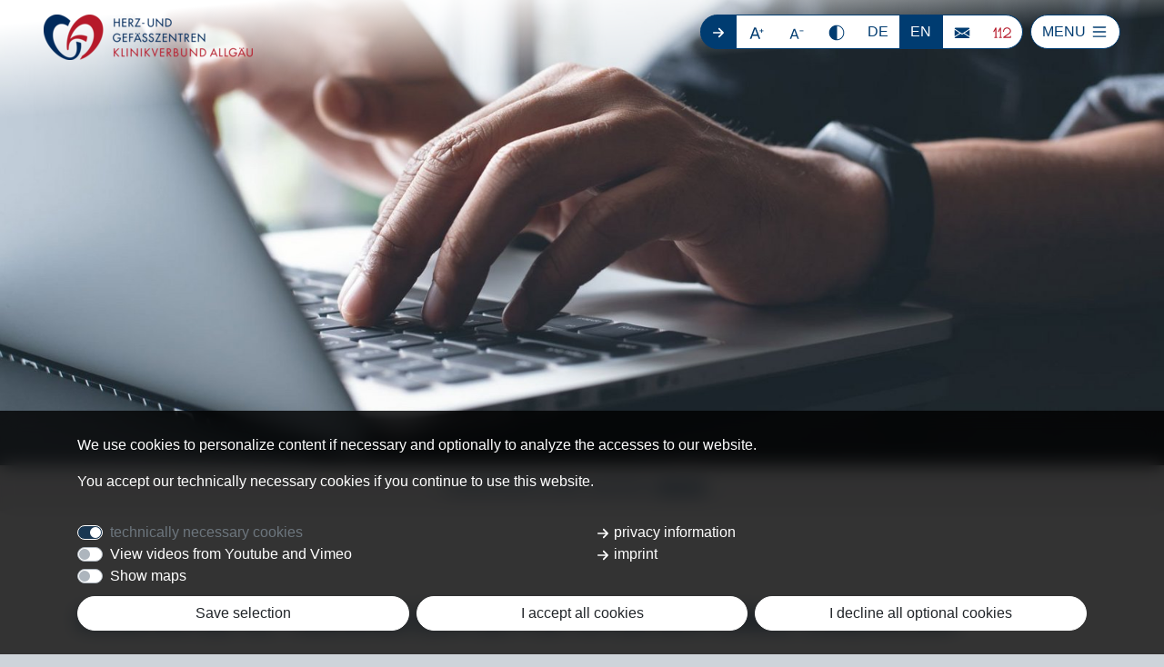

--- FILE ---
content_type: text/html; charset=utf-8
request_url: https://www.hgz-oa.de/en/news/report/nominated-as-training-center-for-interventional-cardiology
body_size: 122546
content:
<!DOCTYPE html>
<html lang="en">
<head>

<meta charset="utf-8">
<!-- 
	schmiddesign TYPO3 - https://www.schmiddesign.de/

	This website is powered by TYPO3 - inspiring people to share!
	TYPO3 is a free open source Content Management Framework initially created by Kasper Skaarhoj and licensed under GNU/GPL.
	TYPO3 is copyright 1998-2026 of Kasper Skaarhoj. Extensions are copyright of their respective owners.
	Information and contribution at https://typo3.org/
-->


<link rel="icon" href="/typo3conf/ext/sd_sitepackage_kva/Resources/Public/Icons/favicon_herzzentrum.ico" type="image/vnd.microsoft.icon">
<title>report</title>
<meta http-equiv="x-ua-compatible" content="IE=edge">
<meta name="generator" content="TYPO3 CMS">
<meta name="viewport" content="width=device-width, initial-scale=1, minimum-scale=1">
<meta name="robots" content="index,follow">
<meta property="og:title" content="Nominated as Training Center for Interventional Cardiology">
<meta property="og:type" content="article">
<meta property="og:url" content="https://www.hgz-oa.de/en/news/report/nominated-as-training-center-for-interventional-cardiology">
<meta name="twitter:card" content="summary">
<meta name="apple-mobile-web-app-capable" content="no">
<meta name="google" content="notranslate">


<link rel="stylesheet" href="/typo3temp/assets/compressed/merged-f6eede58dda6ab4535e5fcdd9493d528.css?1759906839" media="all">


<script src="/typo3temp/assets/compressed/merged-39661c712155393e49554dc6362076c6.js?1755674861"></script>



<!-- klinikverbund-allgaeu.de : 674 -->
<meta name="facebook-domain-verification" content="u9x5a0jbekfbmdvsmcjes7y61j7ji7" />
<!-- Facebook Pixel Code -->
<script>
    !function(f,b,e,v,n,t,s)
    {if(f.fbq)return;n=f.fbq=function(){n.callMethod?
        n.callMethod.apply(n,arguments):n.queue.push(arguments)};
        if(!f._fbq)f._fbq=n;n.push=n;n.loaded=!0;n.version='2.0';
        n.queue=[];t=b.createElement(e);t.async=!0;
        t.src=v;s=b.getElementsByTagName(e)[0];
        s.parentNode.insertBefore(t,s)}(window, document,'script',
        'https://connect.facebook.net/en_US/fbevents.js');
    fbq('init', '760764139622975');
    fbq('track', 'PageView');
</script>
<noscript><img height="1" width="1" style="display:none"
               src="https://www.facebook.com/tr?id=760764139622975&ev=PageView&noscript=1"
/></noscript>
<!-- End Facebook Pixel Code -->




	

		










<!-- RSS for https://www.hgz-oa.de/?id=674 --><link rel="alternate" type="application/rss+xml" title="News" href="https://www.hgz-oa.de/?id=674&type=9818" />




<!-- JSON+LD -->
<script type="application/ld+json">
	
	

		{
			"@context":             "http://schema.org",
			"@type":                "WebSite",
			"url":                  "https://www.hgz-oa.de/",
			"name":                 "report",
			"author":               {
										"@type": "Person",
										"name":  ""
									},
			"dateCreated":          "2021-03-12",
			"dateModified":         "2021-03-29",
			"datePublished":        "2021-03-29",
			"description":          "",
			"keywords":             "",
			"copyrightHolder":      {
										"@type": "Organization",
										"legalName": "Klinikverbund Allgäu gGmbH",
										"location": {
											"@type": "PostalAddress",
			                                "streetAddress": "Im Stillen 2",
											"postalCode": "87509",
											"addressLocality": "Immenstadt",
											"telephone": "08323 910-0",
											"faxNumber": "08323 910-260",
											"email": "info@kliniken-oa.de"
										}
									}

		}

	

</script>





<link rel="canonical" href="https://www.hgz-oa.de/en/news/report/nominated-as-training-center-for-interventional-cardiology"/>

<link rel="alternate" hreflang="de-DE" href="https://www.hgz-oa.de/aktuelles/meldung/zertifizierung-als-qualifizierungsstaette-fuer-zusatzqualifikation"/>
<link rel="alternate" hreflang="en-GB" href="https://www.hgz-oa.de/en/news/report/nominated-as-training-center-for-interventional-cardiology"/>
<link rel="alternate" hreflang="x-default" href="https://www.hgz-oa.de/aktuelles/meldung/zertifizierung-als-qualifizierungsstaette-fuer-zusatzqualifikation"/>

<!-- VhsAssetsDependenciesLoaded menuMainWebsite -->
</head>
<body id="page_700" class="layout-2 "data-matomo-active="1">





<div class="d-none">
	
<svg width="24" height="24" class="icon icon-lib-1" xmlns="http://www.w3.org/2000/svg" viewBox="0 0 24 24"><path id="icon-chevron-left" d="M 16.356089,0.93945298 18.011885,2.5966777 8.6099913,12 18.011885,21.403322 16.356089,23.060547 5.3012567,12.007143 5.3083994,12 5.3012294,11.9943 Z" /><path id="icon-chevron-right" d="M 6.9570254,0.93945298 5.3012294,2.5966777 14.703123,12 5.3012294,21.403322 6.9570254,23.060547 18.011858,12.007143 18.004715,12 l 0.0072,-0.0057 z" /><path id="icon-chevron-up" d="M 0.93945319,15.746098 2.5966779,17.401894 12,8 l 9.403322,9.401894 1.657225,-1.655796 -11.053404,-11.054833 -0.0071,0.00714 -0.0057,-0.0072 z" /><path id="icon-chevron-down" d="M 23.060547,6.347001 21.403322,4.691205 12,14.093099 2.5966782,4.691205 0.93945319,6.347001 11.992857,17.401834 l 0.0071,-0.0071 0.0057,0.0072 z" /><path id="icon-triangle-right" d="M 6.0275136,20.004941 19.882497,12.00562 6.0275136,4.0056204 Z" /><path id="icon-triangle-left" d="M 18.015081,20.004941 4.160096,12.00562 18.015081,4.0056204 Z" /><path id="icon-triangle-up" d="m 4.027269,17.938393 7.999308,-13.8549728 8,13.8549728 z" /><path id="icon-triangle-down" d="m 4.027269,6.0834202 7.999308,13.8549728 8,-13.8549728 z" /><path id="icon-burger" d="M 4.1454883,17.25 A 0.8954883,0.875 0 0 0 3.25,18.125 0.8954883,0.875 0 0 0 4.1454883,19 H 19.854512 A 0.8954883,0.875 0 0 0 20.75,18.125 0.8954883,0.875 0 0 0 19.854512,17.25 Z m 0,-6.125 A 0.8954883,0.875 0 0 0 3.25,12 0.8954883,0.875 0 0 0 4.1454883,12.875 H 19.854512 A 0.8954883,0.875 0 0 0 20.75,12 0.8954883,0.875 0 0 0 19.854512,11.125 Z m 0,-6.125 A 0.8954883,0.875 0 0 0 3.25,5.875 0.8954883,0.875 0 0 0 4.1454883,6.75 H 19.854512 A 0.8954883,0.875 0 0 0 20.75,5.875 0.8954883,0.875 0 0 0 19.854512,5 Z" /><path id="icon-dismiss" d="m 6.0052993,5.001373 a 0.9720315,0.97203152 0 0 0 -0.7199108,0.2840155 0.9720315,0.97203152 0 0 0 0,1.376032 L 10.623968,12 5.2853885,17.338579 a 0.9720315,0.97203152 0 0 0 0,1.376033 0.9720315,0.97203152 0 0 0 1.376032,0 L 12,13.376032 l 5.338578,5.33858 a 0.9720315,0.97203152 0 0 0 1.376033,0 0.9720315,0.97203152 0 0 0 0,-1.376033 L 13.376032,12 18.714611,6.6614205 a 0.9720315,0.97203152 0 0 0 0,-1.376032 0.9720315,0.97203152 0 0 0 -1.376033,0 L 12,10.623968 6.6614205,5.2853885 A 0.9720315,0.97203152 0 0 0 6.0052993,5.001373 Z"/><path id="icon-home" d="m 17.569123,7.6377725 c 0.657946,0.558174 1.31589,1.11635 1.97384,1.67452 v -4.07797 h -1.98203 c 0.0027,0.80115 0.0055,1.6023 0.0082,2.40345 z M 1.800013,12.20341 c 0.496399,0.873565 1.6307,0.458338 2.17002,-0.138881 2.68477,-2.2712775 5.36955,-4.5425675 8.05433,-6.8138475 2.56849,2.30318 5.13699,4.60636 7.70548,6.9095375 0.500225,0.578216 2.12512,0.766121 2.06875,-0.108271 -3.25807,-2.9513355 -6.51617,-5.9026655 -9.77427,-8.8540055 -3.40811,3.00183 -6.8162,6.00367 -10.22431,9.0054675 z m 8.228161,8.813429 c 0.01049,-1.45713 -0.01073,-2.91634 0.01982,-4.37215 0.13932,-0.660064 0.901791,-0.424874 1.387339,-0.46826 0.580439,0.03874 1.19131,-0.09526 1.74477,0.107031 0.481138,0.386625 0.22581,1.06462 0.288657,1.59935 -0.0023,1.04021 -0.0045,2.08041 -0.0068,3.12062 C 15.17712,20.98768 19,21 19,21 19,21 18.95832,15.525509 18.95832,12.78271 16.6264,10.70835 14.29446,8.6340025 11.96252,6.5596525 9.48684,8.6340025 7.01117,10.70836 4.53549,12.78271 l -0.019869,8.264165 c 1.8374046,-0.03017 3.6749707,-0.02774 5.512549,-0.03004 z" /><path id="icon-mail" d="m 14.11474,13.234453 -1.767169,1.164146 c -0.10469,0.067 -0.221943,0.100501 -0.343383,0.100501 -0.121441,0 -0.238694,-0.0335 -0.343384,-0.100501 L 9.8936348,13.230265 2.0376884,18.19673 C 2.1340034,18.791366 2.6281407,19.252 3.2479062,19.252 H 20.752094 c 0.619765,0 1.113903,-0.460634 1.210218,-1.05527 z M 20.752094,5.5 H 3.2479062 C 2.6239531,5.5 2.1298157,5.9648209 2.0335008,6.5636443 L 12,13.129764 21.962312,6.5636443 C 21.870184,5.9648209 21.376047,5.5 20.752094,5.5 Z M 2,16.739454 8.7420436,12.476502 2,8.0376711 Z m 20,0 V 8.0376711 l -6.742044,4.4388309 z"/><path id="icon-search" d="m 13.403996,2 c -4.7355681,0 -8.5960042,3.8610013 -8.5960042,8.596569 0,4.735568 3.8604361,8.596004 8.5960042,8.596004 4.666847,0 8.465849,-3.754118 8.575653,-8.395321 a 1.0130237,1.0130237 0 0 0 0.02035,-0.200683 1.0130237,1.0130237 0 0 0 -0.02035,-0.203509 C 21.868381,5.7531447 18.069907,2 13.403996,2 Z m 0,2.0260475 c 3.640611,0 6.569956,2.9299112 6.569956,6.5705215 0,3.640611 -2.929345,6.569957 -6.569956,6.569957 -3.640611,0 -6.5699567,-2.929346 -6.5699567,-6.569957 0,-3.6406103 2.9293457,-6.5705215 6.5699567,-6.5705215 z M 7.8515854,15.111648 A 1.0130237,1.0130237 0 0 0 7.1596541,15.408432 L 2.296914,20.270607 a 1.0130237,1.0130237 0 0 0 0,1.433044 1.0130237,1.0130237 0 0 0 1.4324789,0 l 4.8627401,-4.86274 a 1.0130237,1.0130237 0 0 0 0,-1.432479 1.0130237,1.0130237 0 0 0 -0.7405476,-0.296784 z"/><path id="icon-instagram" d="m 18.422217,6.8661248 a 1.239488,1.239488 0 0 1 -1.239488,1.2394879 1.239488,1.239488 0 0 1 -1.239488,-1.2394879 1.239488,1.239488 0 0 1 1.239488,-1.239488 1.239488,1.239488 0 0 1 1.239488,1.239488 z M 12,6.8272883 c -2.8522378,0 -5.1727117,2.3204739 -5.1727117,5.1726757 0,2.852201 2.3204739,5.172711 5.1727117,5.172711 2.852238,0 5.172712,-2.320474 5.172712,-5.172711 0,-2.8522381 -2.320474,-5.1726757 -5.172712,-5.1726757 z m 0,8.3334237 c -1.745627,0 -3.1607124,-1.415085 -3.1607124,-3.160712 0,-1.745627 1.4151214,-3.1607124 3.1607124,-3.1607124 1.745627,0 3.160712,1.4150854 3.160712,3.1607124 0,1.745591 -1.415121,3.160712 -3.160712,3.160712 z M 16.041892,2 H 7.9581078 C 4.6727933,2 2,4.6727933 2,7.9581078 V 16.041892 C 2,19.327207 4.6727933,22 7.9581078,22 H 16.041892 C 19.327207,22 22,19.327207 22,16.041892 V 7.9581078 C 21.999964,4.6727933 19.32717,2 16.041892,2 Z m 3.946109,14.041892 c 0,2.179358 -1.766751,3.946109 -3.946109,3.946109 H 7.9581078 c -2.1793573,0 -3.9461085,-1.766751 -3.9461085,-3.946109 V 7.9581078 c 0,-2.1793936 1.7667512,-3.9461085 3.9461085,-3.9461085 h 8.0837842 c 2.179358,0 3.946109,1.7667149 3.946109,3.9461085 z"/><path id="icon-facebook" d="M 3.1038947,2 C 2.4941556,2 2,2.4941556 2,3.1038947 V 20.896257 c 0,0.609584 0.494078,1.103894 1.1038947,1.103894 h 9.5787073 v -7.745147 h -2.606271 v -3.018393 h 2.606271 V 9.0106326 c 0,-2.5832231 1.577731,-3.9899659 3.882199,-3.9899659 1.103847,0 2.052619,0.082199 2.329046,0.1189836 v 2.6996384 l -1.598321,7.605e-4 c -1.253159,0 -1.495858,0.5955799 -1.495858,1.4694849 v 1.9270789 h 2.988988 l -0.389235,3.018393 h -2.599753 v 7.745148 h 5.096589 C 21.505763,22.000154 22,21.50592 22,20.896259 V 3.1038947 C 22,2.4941556 21.505841,2 20.896257,2 Z"/><path id="icon-facebook-inverse" d="m 15.79973,22.000179 v -7.745168 h 2.599675 l 0.389265,-3.01843 H 15.79973 V 9.3095048 c 0,-0.873905 0.242669,-1.4694425 1.495828,-1.4694425 l 1.598343,-6.984e-4 V 5.1396563 c -0.276427,-0.036785 -1.22522,-0.1189678 -2.329068,-0.1189678 -2.304467,0 -3.882168,1.4066604 -3.882168,3.9898835 v 2.226009 h -2.606349 v 3.01843 h 2.606349 v 7.745168 z M 3.1038947,2 C 2.4941556,2 2,2.4941556 2,3.1038947 V 20.896257 c 0,0.609584 0.494078,1.103894 1.1038947,1.103894 H 20.896257 C 21.505763,22.000151 22,21.505918 22,20.896257 V 3.1038947 C 22,2.4941556 21.505841,2 20.896257,2 Z M 3.9063138,2.9020017 H 20.093838 c 0.554598,0 1.00416,0.4495726 1.00416,1.004312 V 20.093838 c 0,0.554668 -0.449633,1.004312 -1.00416,1.004312 H 3.9063138 c -0.5548101,0 -1.0043122,-0.449714 -1.0043122,-1.004312 V 3.9063137 c 0,-0.5547394 0.4495728,-1.004312 1.0043122,-1.004312 z"/><path id="icon-contrast" d="M 12,2 C 6.4726248,2 2,6.4726248 2,12 2,17.527375 6.4726248,22 12,22 17.527375,22 22,17.527375 22,12 22,6.4726248 17.527375,2 12,2 Z m 0.587762,18.808374 V 3.1916264 C 17.128824,3.4855072 20.828502,7.257649 20.828502,12 c 0,4.742351 -3.699678,8.514493 -8.24074,8.808374 z"/><g id="icon-aplus"><path d="M 9.963156,7.0077501 7.1988581,14.503638 H 12.737543 Z M 8.8130467,5.0001031 H 11.123354 L 16.863812,20.0625 H 14.74519 L 13.373129,16.198536 H 6.5834487 L 5.2113885,20.0625 H 3.0624999 Z" /><rect y="9" x="16" height="1" width="5" /><rect y="7" x="18" height="5" width="1" /></g><g id="icon-aminus"><path transform="matrix(0.86722585,0,0,0.86722585,0.40662081,2.6637813)" d="M 9.963156,7.0077501 7.1988581,14.503638 H 12.737543 Z M 8.8130467,5.0001031 H 11.123354 L 16.863812,20.0625 H 14.74519 L 13.373129,16.198536 H 6.5834487 L 5.2113885,20.0625 H 3.0624999 Z" /><rect width="5" height="1" x="16" y="9" /></g><path id="icon-download" d="M 12 4 L 12 15 L 8 11 L 7 11 L 12 16 L 13 16 L 18 11 L 17 11 L 13 15 L 13 4 L 12 4 z M 5 18 L 5 19 L 20 19 L 20 18 L 5 18 z"/><path id="icon-dashboard" d="M 16.132653,9.557143 H 21 v 4.867347 h -4.867347 z m -6.57551,0 H 14.42449 V 14.42449 H 9.557143 Z M 3,9.557143 H 7.8673469 V 14.42449 H 3 Z m 13.132653,6.57551 H 21 V 21 h -4.867347 z m -6.57551,0 H 14.42449 V 21 H 9.557143 Z M 3,16.132653 H 7.8673469 V 21 H 3 Z M 16.132653,3 H 21 V 7.8673469 H 16.132653 Z M 9.557143,3 H 14.42449 V 7.8673469 H 9.557143 Z M 3,3 H 7.8673469 V 7.8673469 H 3 Z"/><path id="icon-user" d="M 15.944973,5.9279869 A 3.9279731,3.9279869 0 0 1 12.017,9.855974 3.9279731,3.9279869 0 0 1 8.0890263,5.9279869 3.9279731,3.9279869 0 0 1 12.017,2 3.9279731,3.9279869 0 0 1 15.944973,5.9279869 Z M 18.134,20.007365 C 18.10127,17.37234 17.46297,14.978723 16.325495,13.243863 15.196203,11.521277 13.66593,10.572013 12.017,10.572013 c -1.648931,0 -3.1792034,0.949264 -4.3084958,2.67185 C 6.5751203,14.974632 5.9368248,17.368249 5.9,19.999182 6.5423872,20.412439 9.1978607,22 12.017,22 c 3.048271,0 5.523712,-1.579378 6.117,-1.992635 z"/><path id="icon-plus" d="m 14.273936,22 c 0,-2.575705 0,-5.151412 0,-7.727117 2.575688,0 5.151377,0 7.727065,0 0,-1.515256 0,-3.03051 0,-4.5457652 -2.576068,0 -5.152135,0 -7.728202,0 0,-2.5757056 0,-5.1514124 0,-7.727118 -1.514865,0 -3.029732,0 -4.5445968,0 0,2.5757056 0,5.1514124 0,7.727118 -2.5760677,0 -5.1521342,0 -7.7282019,0 0,1.5152552 0,3.0305092 0,4.5457652 2.5760677,0 5.1521342,0 7.7282019,0 0,2.575705 0,5.151412 0,7.727117 1.5152448,0 3.0304888,0 4.5457338,0 z" /><path id="icon-calendar" d="m 16.900551,7.32395 h 1.26378 c 0.383341,0 0.694363,-0.30368 0.694363,-0.67877 V 2.67901 C 18.858736,2.30388 18.547714,2 18.164331,2 h -1.26378 c -0.383549,0 -0.694572,0.30388 -0.694572,0.67901 v 3.96617 c 0,0.37509 0.311023,0.67877 0.694572,0.67877 z m -11.0995327,0 H 7.064798 c 0.3835921,0 0.6946139,-0.30368 0.6946139,-0.67877 V 2.67901 C 7.7594119,2.30388 7.4483901,2 7.064798,2 H 5.8010183 C 5.4173844,2 5.1064045,2.30388 5.1064045,2.67901 v 3.96617 c 0,0.37509 0.3109799,0.67877 0.6946138,0.67877 z M 20.219807,4.22692 v 2.41933 c 0,1.09351 -0.907213,1.97471 -2.02535,1.97471 h -1.277649 c -1.118219,0 -2.037458,-0.8812 -2.037458,-1.97471 V 4.21824 H 9.1206504 v 2.42801 c 0,1.09351 -0.9191963,1.97471 -2.0372489,1.97471 h -1.2779 c -1.1180943,0 -2.0252656,-0.8812 -2.0252656,-1.97471 V 4.22692 C 2.8030084,4.25573 2,5.04642 2,6.01829 V 20.19667 C 2,21.18681 2.820732,22 3.8333229,22 H 20.166678 C 21.177759,22 22,21.18513 22,20.19667 V 6.01829 C 22,5.04642 21.197034,4.25573 20.219807,4.22692 Z M 19.62638,19.31375 c 0,0.4279 -0.354807,0.77505 -0.792575,0.77505 H 5.1312929 c -0.4377684,0 -0.7925754,-0.34715 -0.7925754,-0.77505 v -7.32364 c 0,-0.42807 0.354765,-0.77521 0.7925754,-0.77521 H 18.833763 c 0.437768,0 0.792575,0.34714 0.792575,0.77521 z m -2.303396,-2.3205 c 0,-0.25095 -0.207864,-0.45375 -0.463788,-0.45375 h -1.620262 c -0.256427,0 -0.46425,0.2028 -0.46425,0.45375 v 1.58364 c 0,0.2507 0.207823,0.45371 0.46425,0.45371 h 1.620262 c 0.255924,0 0.463788,-0.20305 0.463788,-0.45371 z m -4.048938,0 c 0,-0.25095 -0.207865,-0.45375 -0.463789,-0.45375 h -1.620263 c -0.256133,0 -0.463997,0.2028 -0.463997,0.45375 v 1.58364 c 0,0.2507 0.207864,0.45371 0.463997,0.45371 h 1.620263 c 0.255924,0 0.463789,-0.20305 0.463789,-0.45371 z m -4.0487299,0 c 0,-0.25095 -0.2078228,-0.45375 -0.4642493,-0.45375 h -1.620053 c -0.2561332,0 -0.4639977,0.2028 -0.4639977,0.45375 v 1.58364 c 0,0.2507 0.2078645,0.45371 0.4639977,0.45371 h 1.620053 c 0.2564265,0 0.4642493,-0.20305 0.4642493,-0.45371 z m 8.0976679,-3.95937 c 0,-0.25054 -0.207864,-0.45351 -0.463997,-0.45351 h -1.620053 c -0.256427,0 -0.46425,0.20297 -0.46425,0.45351 v 1.58393 c 0,0.25086 0.207823,0.45391 0.46425,0.45391 h 1.620053 c 0.256133,0 0.463997,-0.20305 0.463997,-0.45391 z m -4.048938,0 c 0,-0.25054 -0.207865,-0.45351 -0.463789,-0.45351 h -1.620263 c -0.256133,0 -0.463997,0.20297 -0.463997,0.45351 v 1.58393 c 0,0.25086 0.207864,0.45391 0.463997,0.45391 h 1.620263 c 0.255924,0 0.463789,-0.20305 0.463789,-0.45391 z m -4.0487299,0 c 0,-0.25054 -0.2078228,-0.45351 -0.4642493,-0.45351 h -1.620053 c -0.2561332,0 -0.4639977,0.20297 -0.4639977,0.45351 v 1.58393 c 0,0.25086 0.2078645,0.45391 0.4639977,0.45391 h 1.620053 c 0.2564265,0 0.4642493,-0.20305 0.4642493,-0.45391 z" /><path id="icon-clock" d="M 12,2 C 6.484375,2 2,6.484375 2,12 2,17.515625 6.484375,22 12,22 17.515625,22 22,17.515625 22,12 22,6.484375 17.515625,2 12,2 Z m 4.757812,15.171875 c -0.164062,0.164062 -0.375,0.246094 -0.589843,0.246094 -0.214844,0 -0.425781,-0.08203 -0.589844,-0.246094 l -4.167969,-4.164062 c -0.15625,-0.15625 -0.242187,-0.367188 -0.242187,-0.589844 V 7 c 0,-0.4609375 0.375,-0.8320313 0.832031,-0.8320313 0.457031,0 0.832031,0.3710938 0.832031,0.8320313 v 5.070313 l 3.921875,3.921875 c 0.328125,0.328124 0.328125,0.855468 0.0039,1.179687 z" /><path id="icon-document" d="m 15.692308,6.6875001 h 3.946666 L 15.076923,2.34375 v 3.7578126 c 0,0.3242187 0.274872,0.5859375 0.615385,0.5859375 z M 5.8461538,22 H 18.153846 C 19.171282,22 20,21.210938 20,20.242188 V 7.8593751 h -4.307692 c -1.017435,0 -1.846154,-0.7890625 -1.846154,-1.7578125 V 2 H 5.8461538 C 4.828718,2 4,2.7890625 4,3.7578125 V 20.242188 C 4,21.210938 4.828718,22 5.8461538,22 Z M 8.3076924,10.242188 h 7.3846156 c 0.340513,0 0.615385,0.261719 0.615385,0.585937 0,0.324219 -0.274872,0.585937 -0.615385,0.585937 H 8.3076924 c -0.3405129,0 -0.6153847,-0.261718 -0.6153847,-0.585937 0,-0.324218 0.2748718,-0.585937 0.6153847,-0.585937 z m 0,2.34375 h 7.3846156 c 0.340513,0 0.615385,0.261719 0.615385,0.585937 0,0.324219 -0.274872,0.585937 -0.615385,0.585937 H 8.3076924 c -0.3405129,0 -0.6153847,-0.261718 -0.6153847,-0.585937 0,-0.324218 0.2748718,-0.585937 0.6153847,-0.585937 z m 0,2.34375 h 7.3846156 c 0.340513,0 0.615385,0.261719 0.615385,0.585937 0,0.324219 -0.274872,0.585938 -0.615385,0.585938 H 8.3076924 c -0.3405129,0 -0.6153847,-0.261719 -0.6153847,-0.585938 0,-0.324218 0.2748718,-0.585937 0.6153847,-0.585937 z m 0,2.34375 H 13.23077 c 0.340513,0 0.615384,0.261719 0.615384,0.585937 0,0.324219 -0.274871,0.585938 -0.615384,0.585938 H 8.3076924 c -0.3405129,0 -0.6153847,-0.261719 -0.6153847,-0.585938 0,-0.324218 0.2748718,-0.585937 0.6153847,-0.585937 z" /><path id="icon-options" d="M 4.55,3.8656716 V 20.134328 C 4.55,21.160448 5.3895694,22 6.4157098,22 H 17.63329 C 18.664095,22 19.499,21.165112 19.499,20.134328 V 3.8656716 C 19.499,2.8348881 18.664095,2 17.63329,2 H 6.4157098 C 5.3849052,2 4.55,2.8348881 4.55,3.8656716 Z m 8.064531,4.2863806 h 3.479548 c 0.256536,0 0.466428,0.2098881 0.466428,0.4664179 v 0.2938433 c 0,0.2565299 -0.209892,0.4664179 -0.466428,0.4664179 h -3.479548 c -0.256535,0 -0.466427,-0.209888 -0.466427,-0.4664179 V 8.6184701 c 0,-0.2565298 0.209892,-0.4664179 0.466427,-0.4664179 z M 8.8971039,14.625933 c -0.1492568,0.22388 -0.4524346,0.275186 -0.6669913,0.116604 L 7.1246796,13.912313 7.0080727,13.823694 C 6.8028446,13.669776 6.7608662,13.375933 6.9147872,13.170709 L 7.0920296,12.9375 C 7.2459507,12.732276 7.5398,12.690299 7.7450281,12.84422 l 0.57837,0.433769 1.1940543,-1.786381 C 9.6620449,11.277056 9.95123,11.221086 10.165787,11.361011 l 0.242542,0.163247 c 0.214556,0.144589 0.270527,0.433768 0.1306,0.648321 z m 0,-4.412314 C 8.7478471,10.4375 8.4446693,10.488806 8.2301126,10.330224 L 7.1246796,9.5 7.0080727,9.4113806 C 6.8028446,9.2574627 6.7608662,8.9636194 6.9147872,8.7583955 L 7.0920296,8.5251866 C 7.2459507,8.3199627 7.5398,8.2779851 7.7450281,8.431903 L 8.3233981,8.8656716 9.5174524,7.079291 C 9.6620449,6.8647388 9.95123,6.8087687 10.165787,6.948694 l 0.242542,0.1632463 c 0.214556,0.1445896 0.270527,0.4337687 0.1306,0.6483209 z m 3.2510001,3.111008 v -0.293843 c 0,-0.25653 0.209892,-0.466418 0.466427,-0.466418 h 3.479548 c 0.256536,0 0.466428,0.209888 0.466428,0.466418 v 0.293843 c 0,0.25653 -0.209892,0.466418 -0.466428,0.466418 h -3.479548 c -0.256535,0 -0.466427,-0.209888 -0.466427,-0.466418 z" /><path id="icon-alert" d="M 17.862786,19.617464 H 6.1413721 c -0.3243243,0 -0.5862785,0.261954 -0.5862785,0.586278 v 1.209979 C 5.5550936,21.738046 5.8170478,22 6.1413721,22 H 17.858628 c 0.324324,0 0.586278,-0.261954 0.586278,-0.586279 v -1.209979 c 0,-0.324324 -0.261954,-0.586278 -0.58212,-0.586278 z m 0,0 M 7.7879418,9.4636175 6.7900208,18.444906 H 17.214137 L 16.216216,9.4636175 C 16.116424,8.5738046 15.363825,7.9002079 14.469854,7.9002079 H 9.5343035 c -0.8939709,0 -1.6465696,0.6735967 -1.7463617,1.5634096 z m 0,0 M 3.5883576,7.8212058 5.6174636,8.993763 C 5.8918919,9.1517672 6.2536383,9.0644491 6.4199584,8.7775468 6.5821206,8.4989605 6.4864865,8.1372141 6.2037422,7.975052 L 4.1746362,6.8024948 C 3.8918919,6.6403326 3.5384615,6.7359667 3.3721414,7.018711 3.2141372,7.3014553 3.3097713,7.6590437 3.5883576,7.8212058 Z m 0,0 M 7.97921,6.2037422 C 8.1413721,6.4864865 8.5031185,6.5779626 8.7817048,6.4199584 9.0602911,6.2577963 9.1600832,5.9002079 8.997921,5.6174636 L 7.8253638,3.5883576 C 7.6632017,3.3056133 7.3014553,3.2099792 7.022869,3.3721414 6.7442827,3.5343035 6.6444906,3.8918919 6.8066528,4.1746362 Z m 0,0 m 7.243243,0.2162162 c 0.274428,0.1580042 0.636175,0.070686 0.802495,-0.2162162 l 1.172557,-2.029106 C 17.359667,3.8960499 17.264033,3.5343035 16.981289,3.3721414 16.702703,3.2099792 16.340956,3.3056133 16.178794,3.5883576 l -1.168399,2.029106 c -0.162162,0.2785863 -0.06653,0.6403327 0.212058,0.8024948 z m 0,0 M 18.382536,8.993763 20.411642,7.8212058 C 20.690229,7.6590437 20.790021,7.3014553 20.627859,7.018711 20.465696,6.7359667 20.108108,6.6403326 19.825364,6.8024948 L 17.796258,7.975052 c -0.278586,0.1621621 -0.378379,0.5197505 -0.216216,0.8024948 0.16632,0.2827443 0.528066,0.3742204 0.802494,0.2162162 z m 0,0 m 3.031185,2.419958 h -2.345114 c -0.324324,0 -0.586279,0.261955 -0.586279,0.586279 0,0.324324 0.261955,0.586279 0.586279,0.586279 h 2.345114 C 21.738046,12.586279 22,12.324324 22,12 22,11.675676 21.738046,11.413721 21.413721,11.413721 Z m 0,0 m -16.4823281,0 H 2.5862786 C 2.2619543,11.413721 2,11.675676 2,12 c 0,0.324324 0.2619543,0.586279 0.5862786,0.586279 h 2.3451143 c 0.3243244,0 0.5862786,-0.261955 0.5862786,-0.586279 0,-0.324324 -0.2619542,-0.586279 -0.5862786,-0.586279 z m 0,0 M 12,5.5135135 c 0.324324,0 0.586279,-0.2619542 0.586279,-0.5862786 V 2.5862786 C 12.586279,2.2619543 12.324324,2 12,2 11.675676,2 11.413721,2.2619543 11.413721,2.5862786 v 2.3451143 c 0,0.3201664 0.266113,0.5821206 0.586279,0.5821206 z m 0,0" /><path id="icon-fax" d="M 19.656094,2.5859375 C 19.656094,2.2623438 19.39375,2 19.070156,2 h -8.222265 c -0.323633,0 -0.585938,0.2623438 -0.585938,0.5859375 v 8.7356645 h 9.39418 V 2.5859375 Z M 16.726328,10.203359 H 13.04043 c -0.323594,0 -0.585938,-0.2623434 -0.585938,-0.5859371 0,-0.3235938 0.262344,-0.5859375 0.585938,-0.5859375 h 3.685898 c 0.323594,0 0.585938,0.2623437 0.585938,0.5859375 3.9e-5,0.3235937 -0.262305,0.5859371 -0.585938,0.5859371 z m 0,-2.3438278 H 13.04043 c -0.323594,0 -0.585938,-0.2623437 -0.585938,-0.5859375 0,-0.3235937 0.262344,-0.5859375 0.585938,-0.5859375 h 3.685898 c 0.323594,0 0.585938,0.2623438 0.585938,0.5859375 3.9e-5,0.3235938 -0.262305,0.5859375 -0.585938,0.5859375 z m 0,-2.3438281 H 13.04043 c -0.323594,0 -0.585938,-0.2623437 -0.585938,-0.5859375 0,-0.3235937 0.262344,-0.5859375 0.585938,-0.5859375 h 3.685898 c 0.323594,0 0.585938,0.2623438 0.585938,0.5859375 3.9e-5,0.3235938 -0.262305,0.5859375 -0.585938,0.5859375 z m 4.687734,2.2265625 H 20.828008 V 12.493477 H 9.09 V 7.7422656 H 7.918125 v 4.7512114 0.679609 8.240976 C 7.918125,21.737656 8.1804687,22 8.5040625,22 H 21.414062 C 21.737656,22 22,21.737656 22,21.414062 V 12.893945 12.493477 8.3282031 C 22,8.0046094 21.737656,7.7422656 21.414062,7.7422656 Z M 11.268164,19.365234 c -0.108984,0.108985 -0.260156,0.171485 -0.414062,0.171485 -0.154297,0 -0.305469,-0.0625 -0.414454,-0.171485 -0.108984,-0.109375 -0.171484,-0.260156 -0.171484,-0.414453 0,-0.154258 0.0625,-0.305429 0.171484,-0.414414 0.108985,-0.108984 0.260157,-0.171523 0.414454,-0.171523 0.154296,0 0.305078,0.0625 0.414062,0.171523 0.109375,0.108985 0.171875,0.260156 0.171875,0.414414 0,0.154297 -0.0625,0.305078 -0.171875,0.414453 z m 0,-2.34414 c -0.108984,0.109375 -0.259805,0.171875 -0.414062,0.171875 -0.154297,0 -0.305469,-0.0625 -0.414454,-0.171875 -0.108984,-0.108985 -0.171484,-0.259766 -0.171484,-0.414063 0,-0.154258 0.0625,-0.305429 0.171484,-0.414414 0.108985,-0.108984 0.260157,-0.171523 0.414454,-0.171523 0.154296,0 0.305078,0.0625 0.414062,0.171523 0.108984,0.108985 0.171875,0.260156 0.171875,0.414414 0,0.154297 -0.06289,0.305078 -0.171875,0.414063 z m 0,-2.34375 c -0.108984,0.108984 -0.259805,0.171875 -0.414062,0.171875 -0.154297,0 -0.305469,-0.06285 -0.414454,-0.171875 -0.108984,-0.108985 -0.171484,-0.260156 -0.171484,-0.414063 0,-0.154258 0.0625,-0.305429 0.171484,-0.414414 0.108985,-0.108984 0.260157,-0.171523 0.414454,-0.171523 0.153906,0 0.305078,0.0625 0.414062,0.171523 0.108984,0.108985 0.171875,0.260156 0.171875,0.414414 0,0.153907 -0.06289,0.305078 -0.171875,0.414063 z m 2.343828,4.68789 c -0.108984,0.108985 -0.260156,0.171485 -0.414062,0.171485 -0.154297,0 -0.305469,-0.0625 -0.414453,-0.171485 -0.108985,-0.109375 -0.171485,-0.260156 -0.171485,-0.414453 0,-0.154258 0.0625,-0.305429 0.171485,-0.414414 0.108984,-0.108984 0.260156,-0.171523 0.414453,-0.171523 0.154297,0 0.305078,0.0625 0.414062,0.171523 0.109375,0.108985 0.171875,0.260156 0.171875,0.414414 0,0.154297 -0.0625,0.305078 -0.171875,0.414453 z m 0,-2.34414 c -0.108984,0.109375 -0.260156,0.171875 -0.414062,0.171875 -0.154297,0 -0.305469,-0.0625 -0.414453,-0.171875 -0.108985,-0.108985 -0.171485,-0.259766 -0.171485,-0.414063 0,-0.154258 0.0625,-0.305429 0.171485,-0.414414 0.108984,-0.108984 0.260156,-0.171523 0.414453,-0.171523 0.153906,0 0.305078,0.0625 0.414062,0.171523 0.108985,0.108985 0.171875,0.260156 0.171875,0.414414 0,0.154297 -0.06289,0.305078 -0.171875,0.414063 z m 0,-2.34375 c -0.108984,0.108984 -0.259805,0.171875 -0.414062,0.171875 -0.154297,0 -0.305469,-0.06285 -0.414453,-0.171875 -0.108985,-0.108985 -0.171485,-0.260156 -0.171485,-0.414063 0,-0.154258 0.0625,-0.305429 0.171485,-0.414414 0.108984,-0.108984 0.260156,-0.171523 0.414453,-0.171523 0.154297,0 0.305078,0.0625 0.414062,0.171523 0.109375,0.108985 0.171875,0.260156 0.171875,0.414414 0,0.153907 -0.0625,0.305078 -0.171875,0.414063 z m 2.343789,4.68789 c -0.108984,0.108985 -0.260156,0.171485 -0.414062,0.171485 -0.154297,0 -0.305469,-0.0625 -0.414453,-0.171485 -0.108985,-0.109375 -0.171485,-0.260156 -0.171485,-0.414453 0,-0.154258 0.0625,-0.305429 0.171485,-0.414414 0.108984,-0.108984 0.260156,-0.171523 0.414453,-0.171523 0.153906,0 0.305078,0.0625 0.414062,0.171523 0.108985,0.108985 0.171875,0.260156 0.171875,0.414414 0,0.154297 -0.06289,0.305078 -0.171875,0.414453 z m 0,-2.34414 c -0.108984,0.109375 -0.260156,0.171875 -0.414062,0.171875 -0.154297,0 -0.305469,-0.0625 -0.414453,-0.171875 -0.108985,-0.108985 -0.171485,-0.259766 -0.171485,-0.414063 0,-0.154258 0.0625,-0.305429 0.171485,-0.414414 0.108984,-0.108984 0.260156,-0.171523 0.414453,-0.171523 0.153906,0 0.305078,0.0625 0.414062,0.171523 0.108985,0.108985 0.171875,0.260156 0.171875,0.414414 0,0.154297 -0.06289,0.305078 -0.171875,0.414063 z m 0,-2.34375 c -0.108984,0.108984 -0.259804,0.171875 -0.414062,0.171875 -0.154297,0 -0.305469,-0.06285 -0.414453,-0.171875 -0.108985,-0.108985 -0.171485,-0.260156 -0.171485,-0.414063 0,-0.154258 0.0625,-0.305429 0.171485,-0.414414 0.108984,-0.108984 0.260156,-0.171523 0.414453,-0.171523 0.153906,0 0.305078,0.0625 0.414062,0.171523 0.108985,0.108985 0.171875,0.260156 0.171875,0.414414 0,0.153907 -0.06289,0.305078 -0.171875,0.414063 z m 3.114336,2.515547 h -1.184765 c -0.323633,0 -0.585938,-0.262344 -0.585938,-0.585938 0,-0.323594 0.262344,-0.585937 0.585938,-0.585937 h 1.184765 c 0.323594,0 0.585938,0.262343 0.585938,0.585937 3.9e-5,0.323594 -0.262305,0.585938 -0.585938,0.585938 z m 0,-2.343789 h -1.184765 c -0.323633,0 -0.585938,-0.262344 -0.585938,-0.585938 0,-0.323594 0.262344,-0.585937 0.585938,-0.585937 h 1.184765 c 0.323594,0 0.585938,0.262343 0.585938,0.585937 3.9e-5,0.323594 -0.262305,0.585938 -0.585938,0.585938 z M 4.3768359,5.3984375 h -0.00742 C 3.0629297,5.3984375 2,6.4613281 2,7.7677734 V 20.634414 C 2,21.387383 2.6126172,22 3.3655859,22 H 5.380625 c 0.7530078,0 1.3655859,-0.612617 1.3655859,-1.365586 V 7.7677734 c 0,-1.3064453 -1.0628906,-2.3693359 -2.369375,-2.3693359 z" /><path id="icon-family" d="M 10.332031,6.7263037 C 11,7.3434912 11.664063,7.7536475 11.691406,7.7731787 c 0.1875,0.1171875 0.425782,0.1171875 0.613282,0 0.02734,-0.015625 0.691406,-0.4296875 1.359375,-1.046875 C 14.632813,5.8317725 15.125,4.9645849 15.125,4.1442724 15.125,2.2809912 13.273438,1.4059912 12,2.4411474 10.722656,1.4059912 8.875,2.2848974 8.875,4.1442724 c 0,0.8203125 0.4921875,1.6875001 1.457031,2.5820313 z M 14.34375,14.304429 A 2.34375,2.34375 0 0 1 12,16.648179 2.34375,2.34375 0 0 1 9.65625,14.304429 2.34375,2.34375 0 0 1 12,11.960679 a 2.34375,2.34375 0 0 1 2.34375,2.34375 M 12,17.820054 c -1.125,0 -2.1328125,-0.53125 -2.7734375,-1.359375 C 8.765625,16.98021 8.484375,17.659897 8.484375,18.405991 v 2.929688 c 0,0.324218 0.2617188,0.585937 0.5859375,0.585937 h 5.8593755 c 0.324218,0 0.585937,-0.261719 0.585937,-0.585937 v -2.929688 c 0,-0.746094 -0.28125,-1.425781 -0.742187,-1.945312 C 14.128906,17.288804 13.125,17.820054 12,17.820054 Z M 20.242188,9.6169287 A 2.9296875,2.9296875 0 0 1 17.3125,12.546616 2.9296875,2.9296875 0 0 1 14.382813,9.6169287 2.9296875,2.9296875 0 0 1 17.3125,6.6872412 2.9296875,2.9296875 0 0 1 20.242188,9.6169287 m 0.203125,2.6445313 c -1.277344,1.511719 -3.417969,1.878906 -5.101563,0.949219 0.230469,0.699218 0.230469,1.453125 0.01563,2.140625 l 0.292969,0.332031 c 0.667969,0.75 1.039062,1.71875 1.039062,2.722656 v 2.929688 c 0,0.207031 -0.03516,0.402343 -0.101562,0.585937 h 4.824219 C 21.738281,21.921616 22,21.659897 22,21.335679 V 15.476304 C 22,14.175522 21.390625,13.015366 20.445313,12.26146 Z M 9.6171875,9.6169287 A 2.9296875,2.9296875 0 0 1 6.6875,12.546616 2.9296875,2.9296875 0 0 1 3.7578125,9.6169287 2.9296875,2.9296875 0 0 1 6.6875,6.6872412 2.9296875,2.9296875 0 0 1 9.6171875,9.6169287 M 8.3515625,15.683335 8.6445313,15.351304 C 8.4296875,14.663804 8.4296875,13.909897 8.6601563,13.214585 6.9726563,14.140366 4.8359375,13.773179 3.5585938,12.26146 2.609375,13.015366 2,14.175522 2,15.476304 v 5.859375 c 0,0.324218 0.2617188,0.585937 0.5859375,0.585937 h 4.828125 C 7.3476563,21.738022 7.3125,21.54271 7.3125,21.335679 v -2.929688 c 0,-1.003906 0.3671875,-1.972656 1.0390625,-2.722656 z" /><path id="icon-filter" d="M 21.285156,2 H 2.7148438 C 2.3203125,2 2,2.3203125 2,2.7148438 v 3.5703124 c 0,0.203125 0.085937,0.3945313 0.2382813,0.53125 l 6.90625,6.2148438 v 8.253906 C 9.1445313,21.679687 9.4648438,22 9.859375,22 c 0.109375,0 0.21875,-0.02734 0.320313,-0.07422 l 4.28125,-2.144531 c 0.242187,-0.121094 0.394531,-0.367188 0.394531,-0.640625 V 13.03125 l 6.90625,-6.2148438 C 21.914062,6.6796875 22,6.4882812 22,6.2851562 V 2.7148438 C 22,2.3203125 21.679687,2 21.285156,2 Z" /><path id="icon-question" d="M 19.66106,2 H 4.3428336 C 3.0503704,2 2,3.0509865 2,4.3442079 V 16.112131 c 0,1.293221 1.0503704,2.344209 2.3428336,2.344209 H 9.235451 L 12.003899,22 14.729396,18.45634 h 4.92776 c 1.292463,0 2.342833,-1.050988 2.342833,-2.344209 V 4.3442079 C 22.003894,3.0509865 20.953523,2 19.66106,2 Z m -6.427173,12.842352 c 0,0.08205 -0.03124,0.152373 -0.08981,0.210979 -0.05857,0.06252 -0.13276,0.08986 -0.210855,0.08986 h -1.8196 c -0.082,0 -0.152285,-0.03126 -0.210855,-0.08986 -0.06248,-0.06252 -0.08981,-0.132838 -0.08981,-0.210979 v -1.820669 c 0,-0.08205 0.03124,-0.152373 0.08981,-0.210978 0.06247,-0.06251 0.13276,-0.08986 0.210855,-0.08986 h 1.8196 c 0.082,0 0.152284,0.03126 0.210855,0.08986 0.06248,0.06252 0.08981,0.132839 0.08981,0.210978 z m 2.280358,-5.6065637 c -0.0781,0.2383277 -0.167903,0.4297713 -0.265521,0.5821449 -0.09762,0.1484665 -0.238188,0.3008408 -0.417806,0.4532138 -0.179617,0.152373 -0.324092,0.261769 -0.437328,0.328188 -0.109333,0.07033 -0.265522,0.156281 -0.460758,0.269584 -0.20695,0.117211 -0.378758,0.281305 -0.519328,0.492284 -0.14057,0.210979 -0.20695,0.382887 -0.20695,0.507912 0,0.08595 -0.03124,0.168001 -0.08981,0.246142 -0.06247,0.07814 -0.13276,0.11721 -0.210855,0.11721 h -1.819601 c -0.07419,0 -0.14057,-0.04689 -0.195236,-0.140653 -0.05467,-0.09376 -0.07809,-0.187536 -0.07809,-0.285211 v -0.33991 c 0,-0.41805 0.163998,-0.816566 0.491995,-1.187732 0.327997,-0.3711666 0.691136,-0.6446574 1.085513,-0.8243801 0.296759,-0.1367454 0.511518,-0.2773979 0.63647,-0.4258643 0.124951,-0.1484666 0.191331,-0.3399102 0.191331,-0.578238 0,-0.2109787 -0.117142,-0.3985153 -0.351425,-0.5626098 C 12.632563,7.7276812 12.359232,7.645634 12.050759,7.645634 c -0.327997,0 -0.601327,0.074234 -0.819992,0.2187926 -0.175712,0.1250244 -0.449043,0.4180504 -0.812182,0.871264 -0.06638,0.082047 -0.144475,0.1211174 -0.234283,0.1211174 -0.06248,0 -0.124952,-0.019535 -0.1913318,-0.062513 L 8.7473606,7.8448916 C 8.6809804,7.7941004 8.6419331,7.7315882 8.630219,7.6534479 c -0.011714,-0.074234 0,-0.1484665 0.042952,-0.2109787 0.8082775,-1.3440125 1.983599,-2.0199257 3.518155,-2.0199257 0.406091,0 0.812182,0.07814 1.222178,0.2344208 0.409996,0.1562805 0.77704,0.3672592 1.108941,0.6290291 0.327997,0.2617698 0.597423,0.5860519 0.804373,0.9689392 0.206951,0.3828873 0.312378,0.7814026 0.312378,1.2033601 -0.0078,0.2813049 -0.04686,0.5391678 -0.124951,0.7774956 z" /><path id="icon-graduation" d="m 6.718611,14.023202 v 3.538959 0 c 3.441305,1.07028 7.120884,1.07028 10.562189,0 v 0 -3.542866 c 0,0 -1.781198,-1.953067 -5.281093,-1.953067 -3.4998984,0 -5.281096,1.956974 -5.281096,1.956974 z m 0.7616963,-2.003848 c 1.328086,-0.734353 2.8905397,-1.121061 4.5193997,-1.121061 1.628857,0 3.191311,0.386708 4.519396,1.121061 1.023408,0.56639 1.56636,1.148404 1.624953,1.210902 L 18.429203,13.542747 21.999411,11.55843 11.999707,6 2,11.55843 3.1796528,12.214661 v 5.933419 c 0,0.324209 0.2617111,0.58592 0.5859202,0.58592 v 0 c 0.3242092,0 0.5859204,-0.261711 0.5859204,-0.58592 v -5.281095 l 1.218714,0.679668 0.2851478,-0.312491 c 0.058592,-0.0664 0.6015448,-0.648418 1.6249521,-1.214808 z" /><path id="icon-heart-simple" d="m 6.6640625,18.125075 c 2.140625,1.976535 4.2617185,3.292922 4.3515625,3.347609 0.601563,0.371088 1.363281,0.371088 1.964844,0 0.08984,-0.05469 2.210937,-1.367168 4.351562,-3.347609 C 20.429687,15.261835 22,12.480625 22,9.8595685 22,3.8987159 16.074219,1.1018808 12,4.4104274 7.9179687,1.0940685 2,3.9143407 2,9.8595685 2,12.480625 3.5703125,15.261835 6.6640625,18.125075 Z" /><path id="icon-ear" d="M 9.877824,2.4860929 C 6.8300062,3.737002 5.3223958,7.2371029 6.292156,10.435682 l 2.3632812,7.811052 c 0.9493871,3.12931 3.2556238,4.205011 5.3133078,3.585668 2.135103,-0.647865 3.34934,-2.909281 2.701475,-5.044383 -0.480805,-1.593178 -0.191507,-3.345265 0.782328,-4.685816 1.13682,-1.564655 1.536133,-3.6101163 0.941238,-5.5781591 C 17.334384,3.0320923 13.463492,1.015154 9.877824,2.4860929 Z m 5.700397,8.2592601 c -0.187432,0.256702 -0.550074,0.317821 -0.806775,0.130388 -0.256701,-0.187432 -0.317821,-0.550074 -0.126313,-0.806775 0.53785,-0.7415816 0.692686,-1.666521 0.43191,-2.5384903 -0.480806,-1.5850281 -2.232893,-2.5018182 -3.883116,-1.8295055 -0.167059,0.069269 -0.32597,0.1548357 -0.472656,0.2567013 1.283506,-0.032597 2.522192,0.6478649 3.149683,1.8172816 0.150761,0.281149 0.04482,0.6315665 -0.236328,0.7823276 C 13.353477,8.7080417 13.00306,8.6021015 12.852299,8.3209526 12.334822,7.3593416 11.198002,6.89076 10.146749,7.2085805 9.9674657,7.2615506 9.7963316,7.3389685 9.6374213,7.4326848 9.5640781,7.6527144 9.511108,7.8849679 9.4866602,8.1294453 9.3562723,9.364056 9.910421,10.533473 10.977972,11.26283 c 0.668238,0.456358 0.933089,1.320178 0.627492,2.078058 -0.464507,1.153118 -0.289298,2.330684 0.142612,2.807415 0.162985,0.175209 0.330044,0.224104 0.545999,0.15891 0.305597,-0.09372 0.476731,-0.415611 0.38709,-0.721208 -0.09372,-0.305597 0.08149,-0.627492 0.387089,-0.721208 0.305596,-0.09372 0.627492,0.08149 0.721208,0.387089 0.277074,0.91679 -0.240403,1.88655 -1.157193,2.163625 -0.64379,0.195582 -1.275357,0.0163 -1.735789,-0.48488 -0.798626,-0.87197 -0.9493874,-2.562938 -0.362642,-4.017578 0.101866,-0.252627 0.01222,-0.537851 -0.207805,-0.692686 C 8.9080638,11.246532 8.1624078,9.6737273 8.3416912,8.0112812 8.5046762,6.4832977 9.4214663,5.1834931 10.762017,4.6334191 c 2.306237,-0.9371633 4.755085,0.3544921 5.427398,2.5670122 0.358567,1.2142376 0.138537,2.505893 -0.611194,3.5449217 z m 0,0" /><path id="icon-eye" d="M 21.777169,11.469976 C 20.733385,9.7654986 19.333855,8.3972258 17.574667,7.3612479 15.815481,6.3252699 13.958562,5.8092356 12,5.8092356 c -1.958562,0 -3.815481,0.5160343 -5.5746677,1.5520123 C 4.6661454,8.3972258 3.2666146,9.7654986 2.2228303,11.469976 2.0742768,11.731902 2,11.98601 2,12.240118 c 0,0.254107 0.074277,0.508215 0.2228303,0.770142 1.039875,1.704477 2.4433151,3.07275 4.202502,4.108727 C 8.184519,18.154965 10.045348,18.671 12,18.671 c 1.958562,0 3.815481,-0.516035 5.574667,-1.544193 1.759188,-1.03207 3.162628,-2.400343 4.202502,-4.112638 C 21.925724,12.752243 22,12.498135 22,12.244027 22,11.98601 21.925724,11.731902 21.777169,11.469976 Z M 13.469898,7.8303699 c 0.809226,0 1.469899,0.656771 1.469899,1.469916 0,0.8092361 -0.656764,1.4699151 -1.469899,1.4699151 C 12.660672,10.770201 12,10.113431 12,9.3002859 c 0,-0.813145 0.656763,-1.469916 1.469898,-1.469916 z m 3.381549,8.0532631 C 15.358092,16.786693 13.743549,17.240177 12,17.240177 c -1.73964,0 -3.3580924,-0.453484 -4.8514464,-1.356544 C 5.6591087,14.980573 4.41595,13.764765 3.426896,12.240118 4.5566849,10.484819 5.9757624,9.1712773 7.680219,8.299492 7.2267397,9.0735436 7,9.9101446 7,10.809295 c 0,1.376091 0.4886632,2.552807 1.4659893,3.534053 0.977326,0.977338 2.1579357,1.466007 3.5340107,1.466007 1.376075,0 2.552775,-0.488669 3.534011,-1.466007 C 16.511337,13.366011 17,12.189296 17,10.809295 17,9.9101446 16.77326,9.0735436 16.319781,8.299492 c 1.704457,0.8717853 3.119625,2.185327 4.253323,3.940626 -0.989054,1.524647 -2.232213,2.740455 -3.721657,3.643515 z" /><path id="icon-camera" d="M 21.000826,6.0024555 H 20.001652 L 19.101569,4.3014005 C 19.101569,4.1032194 18.903386,4 18.701073,4 H 13.300578 C 13.102395,4 12.900083,4.099091 12.900083,4.3014005 L 12,6.0024555 H 7 V 5.5028739 C 7,5.2014733 6.8018167,5.0032922 6.5004129,5.0032922 H 4.4979356 c -0.3014038,0 -0.4995871,0.1981811 -0.4995871,0.4995817 V 6.0024555 H 2.9991742 C 2.4004955,6.0024555 2,6.4029466 2,7.0016189 V 18.999837 C 2,19.598509 2.4004955,19.999 2.9991742,19.999 H 21.000826 C 21.599505,19.999 22,19.598509 22,18.999837 V 7.0016189 C 22,6.4029466 21.599505,6.0024555 21.000826,6.0024555 Z M 5.0016515,10.003238 c -0.4995871,0 -0.9991742,-0.400491 -0.9991742,-0.999164 0,-0.5986719 0.4004954,-0.999163 0.9991742,-0.999163 0.5986788,0 0.9991743,0.4004911 0.9991743,0.999163 0,0.598673 -0.4004955,0.999164 -0.9991743,0.999164 z m 10.0000005,7.997436 c -2.79934,0 -5,-2.200637 -5,-4.999946 0,-2.799309 2.20066,-4.9999457 5,-4.9999457 2.799339,0 5,2.2006367 5,4.9999457 0,2.799309 -2.200661,4.999946 -5,4.999946 z m 0,0 m 0,-7.997436 c -0.400496,0 -0.900083,0.09909 -1.39967,0.400491 0.301404,0.09909 0.499587,0.400491 0.499587,0.800982 0,0.598672 -0.400496,0.999164 -0.999174,0.999164 -0.301404,0 -0.598679,-0.198182 -0.800991,-0.499582 C 12.10322,12.104784 12,12.505274 12,13.004857 c 0,1.701055 1.300578,3.001618 3.001652,3.001618 1.701073,0 3.001651,-1.300563 3.001651,-3.001618 -0.0041,-1.601965 -1.304707,-3.001619 -3.001651,-3.001619 z m 0,0" /><path id="icon-mouse" d="M 6,15.155687 C 6,18.930669 8.7387121,22 12.104121,22 c 3.365408,0 6.10412,-3.069331 6.10412,-6.844313 V 11.193191 H 6 Z M 13.984209,2 H 10.228966 C 7.8998273,2 6,4.1268197 6,6.7372317 V 10.206267 H 18.208241 V 6.7372317 C 18.208241,4.1218851 16.313348,2 13.984209,2 Z m -0.1283,5.4083399 c 0,0.9671844 -0.784603,1.7517885 -1.751788,1.7517885 0,0 0,0 0,0 v 0 0 c -0.967186,0 -1.751789,-0.7846041 -1.751789,-1.7517885 V 5.074266 c 0,-0.9671848 0.784603,-1.7517888 1.751789,-1.7517888 v 0 0 c 0,0 0,0 0,0 0.967185,0 1.751788,0.784604 1.751788,1.7517888 z M 12.104121,4.3439428 c -0.404639,0 -0.730324,0.3306193 -0.730324,0.7303232 v 2.3340739 c 0,0.4046385 0.33062,0.7303232 0.730324,0.7303232 0.404638,0 0.730323,-0.3306193 0.730323,-0.7303232 V 5.074266 c 0,-0.4046386 -0.325685,-0.7303232 -0.730323,-0.7303232 z" /><path id="icon-key" d="m 21.57027,8.3092896 c 0,-0.8516565 -0.167987,-1.6759662 -0.496148,-2.4573023 C 20.75768,5.1019046 20.300599,4.4260488 19.72241,3.84786 19.144221,3.2696713 18.468366,2.8125896 17.718283,2.4961484 16.940853,2.1640806 16.112638,2 15.26098,2 14.409324,2 13.585015,2.1679873 12.803679,2.4961484 12.053596,2.8125896 11.37774,3.2696713 10.799551,3.84786 10.221363,4.4260488 9.7642808,5.1019046 9.4478397,5.8519873 9.1157718,6.6294168 8.9516912,7.4576331 8.9516912,8.3092896 c 0,1.0626171 0.269561,2.1057004 0.7774295,3.0354914 l -7.5516141,7.543801 c -0.1758007,0.1758 -0.2304942,0.441454 -0.1211071,0.691482 0.02344,0.05079 0.0586,0.101573 0.097667,0.140641 l 1.6915928,1.691592 c 0.039067,0.03907 0.089854,0.07423 0.1406405,0.09767 0.2500276,0.109387 0.5156818,0.05469 0.6914826,-0.121108 l 1.0469903,-1.04699 1.5040723,1.504071 c 0.039067,0.03907 0.089854,0.07423 0.1406405,0.09767 0.2500276,0.109387 0.5156819,0.05469 0.6914825,-0.121107 l 1.6681523,-1.668149 c 0.039067,-0.03906 0.074227,-0.08986 0.097667,-0.140641 0.109387,-0.250027 0.054693,-0.515682 -0.1211075,-0.691482 L 8.2250486,17.841591 12.22549,13.84115 c 0.925883,0.507868 1.972874,0.77743 3.03549,0.77743 0.851658,0 1.675967,-0.167988 2.457303,-0.49615 0.750083,-0.31644 1.425938,-0.773523 2.004127,-1.351711 0.578189,-0.578189 1.03527,-1.254045 1.351712,-2.004127 0.328161,-0.7813366 0.496148,-1.6056461 0.496148,-2.4573024 z m -4.098108,2.2111814 c -0.589909,0.589909 -1.379059,0.91807 -2.211182,0.91807 -0.836029,0 -1.621272,-0.324254 -2.211181,-0.91807 C 12.459891,9.9305624 12.13173,9.1414126 12.13173,8.3092896 c 0,-0.8360297 0.324253,-1.6212727 0.918069,-2.2111815 0.589909,-0.5899088 1.379058,-0.9180699 2.211181,-0.9180699 0.836031,0 1.621273,0.3242545 2.211182,0.9180699 0.589909,0.5899088 0.91807,1.3790584 0.91807,2.2111815 0,0.832123 -0.328161,1.6212728 -0.91807,2.2111814 z" /><path id="icon-phone" d="m 21.436749,16.67758 -2.790996,-2.790996 c -0.997898,-0.997899 -2.689647,-0.5964 -3.091145,0.697748 -0.300149,0.89655 -1.294148,1.395499 -2.194596,1.196699 C 11.368114,15.282081 8.6745693,12.689886 8.1756202,10.596639 7.8754713,9.7000899 8.4757693,8.7021919 9.3723182,8.4020429 10.666467,8.004443 11.067966,6.3087959 10.070067,5.3108979 L 7.2790713,2.5199019 C 6.4838713,1.826051 5.2871734,1.826051 4.5894244,2.5238 l -1.894447,1.8944469 c -1.89444692,1.9918981 0.1988,7.2776391 4.8842429,11.9630821 4.6854427,4.685442 9.9672857,6.87614 11.9630817,4.880345 l 1.894447,-1.894448 c 0.697749,-0.7952 0.697749,-1.991897 0,-2.689646 z" /><path id="icon-pin" d="M 12,2 C 8.1401791,2 5,5.249301 5,9.2432126 c 0,4.9565684 6.264314,12.2331014 6.531024,12.5404464 0.250515,0.288708 0.687889,0.288201 0.937953,0 C 12.735686,21.476314 19,14.199781 19,9.2432126 18.999925,5.249301 15.859783,2 12,2 Z m 0,10.887475 c -1.941972,0 -3.5218385,-1.634807 -3.5218385,-3.6442624 0,-2.0094555 1.5799045,-3.6442234 3.5218385,-3.6442234 1.941934,0 3.521801,1.634807 3.521801,3.6442625 0,2.0094553 -1.579867,3.6442233 -3.521801,3.6442233 z" /><path id="icon-case" d="m 21.257812,13.034974 c -0.01172,0.0039 -0.02344,0.0078 -0.03516,0.0078 L 14.15625,14.769317 C 14,15.355245 13.460938,15.78883 12.828125,15.78883 h -1.652344 c -0.636718,0 -1.171875,-0.433585 -1.3281247,-1.019513 l -7.0703125,-1.72653 c -0.011719,-0.0039 -0.023437,-0.0078 -0.035156,-0.0078 C 2.4726563,12.952944 2.2226563,12.831853 2,12.679511 v 4.996004 C 2,19.066114 3.1289063,20.195 4.5195312,20.195 H 19.480469 C 20.871094,20.195 22,19.066114 22,17.675515 v -4.99991 c -0.222656,0.152342 -0.472656,0.273433 -0.742188,0.359369 z M 18.914062,5.7772933 H 15.507813 V 4.351538 C 15.507813,3.6054578 14.894531,3 14.144531,3 H 9.8515625 c -0.75,0 -1.3632812,0.6054578 -1.3632812,1.351538 V 5.7772933 H 5.0859375 C 3.3828125,5.7772933 2,7.1600807 2,8.8631748 v 1.8476232 c 0.1132813,0.558583 0.515625,1.015606 1.0742188,1.19529 L 9.796875,13.55059 v -0.792955 c 0,-0.757798 0.617188,-1.374975 1.375,-1.374975 h 1.652344 c 0.757812,0 1.375,0.617177 1.375,1.374975 v 0.792955 l 6.722656,-1.644502 c 0.558594,-0.179684 0.960937,-0.636707 1.074219,-1.19529 V 8.8631748 C 22,7.1600807 20.617187,5.7772933 18.914062,5.7772933 Z m -4.578124,0 H 9.6640625 V 4.351538 c 0,-0.1015607 0.082031,-0.175778 0.1875,-0.175778 h 4.2968755 c 0.105468,0 0.1875,0.074218 0.1875,0.175778 z m -1.511719,6.7772207 h -1.652344 c -0.109375,0 -0.199219,0.08984 -0.199219,0.199215 v 1.660126 c 0,0.109373 0.08984,0.199215 0.199219,0.199215 h 1.652344 c 0.109375,0 0.199219,-0.08984 0.199219,-0.199215 v -1.660126 c 0.0039,-0.109373 -0.08594,-0.199215 -0.199219,-0.199215 z" /><path id="icon-label" d="M 21.281338,2 H 13.426829 C 13.239352,2 13.055781,2.07423 12.922984,2.2109684 L 2.2094496,12.923475 c -0.2773098,0.277384 -0.2812156,0.730576 0,1.011868 0,0 0,0 0,0 l 7.8545094,7.856619 c 0.27731,0.277384 0.730379,0.277384 1.011595,0 L 21.789088,11.075548 C 21.921885,10.942717 22,10.759095 22,10.571568 V 2.7149485 C 21.996094,2.3203595 21.675821,2 21.281338,2 Z m -4.284633,6.4306295 c -0.788966,0 -1.429513,-0.6407188 -1.429513,-1.4298969 0,-0.7891781 0.640547,-1.429897 1.429513,-1.429897 0.788966,0 1.429513,0.6407189 1.429513,1.429897 0,0.7891781 -0.640547,1.4298969 -1.429513,1.4298969 z" /><path id="icon-thumb" d="m 21.999897,13.456994 c 0,-0.499998 -0.199218,-0.968747 -0.542966,-1.312496 0.390623,-0.42578 0.585934,-0.996091 0.535153,-1.589839 -0.09765,-1.05859 -1.050775,-1.8906184 -2.171863,-1.8906184 H 14.67181 C 14.925715,7.8906057 15.335869,6.4726416 15.335869,5.3320204 15.335869,3.5234325 13.80072,2 12.835882,2 c -0.867183,0 -1.484368,0.4882796 -1.511711,0.5078109 -0.09766,0.078125 -0.15625,0.199218 -0.15625,0.3242177 V 5.656238 l -2.3984246,5.199202 -0.101562,0.05078 v 8.933565 c 0.6757778,0.320311 1.5351486,0.492185 2.0820206,0.492185 h 7.648398 c 0.906245,0 1.703116,-0.613279 1.886709,-1.457026 0.09766,-0.433593 0.03906,-0.871091 -0.152343,-1.249997 0.617184,-0.308592 1.031245,-0.945308 1.031245,-1.667963 0,-0.296873 -0.06641,-0.578123 -0.195312,-0.832028 0.617184,-0.312499 1.031245,-0.945309 1.031245,-1.667963 z M 4.0820205,10.332004 C 2.9335889,10.332004 2,11.265594 2,12.414029 v 6.667946 C 2,20.230409 2.9335889,21.164 4.0820205,21.164 h 2.4999872 c 0.4687476,0 0.9023391,-0.160156 1.2499936,-0.421874 V 10.332004 Z" /><path id="icon-check" d="M 9.658377,19.230818 C 9.4674647,19.422855 9.2069934,19.53 8.9364248,19.53 8.6658567,19.53 8.4053853,19.422855 8.214473,19.230818 L 2.4487662,13.464076 c -0.5983548,-0.598365 -0.5983548,-1.568651 0,-2.165894 L 3.1707184,10.57603 c 0.5985415,-0.5983648 1.5676888,-0.5983648 2.1660432,0 l 3.5996632,3.599913 9.7268142,-9.7271691 c 0.598541,-0.5983652 1.568624,-0.5983652 2.166043,0 l 0.721952,0.7221514 c 0.598355,0.5983652 0.598355,1.5684642 0,2.165894 z m 0,0" /><path id="icon-map" d="m 13.233716,10.685359 c 0.306514,-0.137935 0.624521,-0.233722 0.950191,-0.291195 0.0728,-0.01149 0.126437,-0.07663 0.126437,-0.149429 V 4.2828986 c 0,-0.544075 -0.383141,-1.0153513 -0.915708,-1.1264653 L 11.08046,2.6813256 C 10.367816,2.535728 9.7011492,3.0798032 9.7011492,3.8077908 V 19.900152 c 0,0.547906 0.3869728,1.019182 0.9233718,1.126465 l 2.310345,0.459781 c 0.712643,0.141766 1.375478,-0.402308 1.375478,-1.126465 v -1.892769 c 0,-0.0728 -0.05364,-0.137934 -0.126437,-0.149428 -0.32567,-0.05747 -0.643677,-0.15326 -0.950191,-0.291196 -0.448275,-0.199239 -0.850574,-0.478939 -1.203065,-0.827607 -0.762452,-0.75864 -1.183908,-1.770159 -1.183908,-2.846815 0,-1.076656 0.421456,-2.084343 1.183908,-2.846814 0.352491,-0.341005 0.758621,-0.620705 1.203065,-0.819945 z m 3.931035,6.988682 c -0.05364,-0.05364 -0.134099,-0.0613 -0.195402,-0.01915 -0.478928,0.337172 -1.026821,0.563232 -1.613028,0.666682 v 0 c -0.0728,0.01149 -0.126437,0.07663 -0.126437,0.14943 v 1.900431 c 0,0.724156 0.659005,1.268231 1.367817,1.126465 l 2.770115,-0.540244 c 0.383141,-0.0728 0.528735,-0.547905 0.252873,-0.823775 z M 15.229884,4.3097191 v 5.9350159 c 0,0.0728 0.05364,0.137935 0.126437,0.149429 v 0 c 0.819924,0.141766 1.56322,0.528749 2.153258,1.114971 0.762451,0.75864 1.183907,1.770159 1.183907,2.846815 0,0.839102 -0.256704,1.639888 -0.731801,2.310403 -0.04215,0.0613 -0.03448,0.141767 0.01533,0.195408 l 2.762452,2.766353 C 20.835249,19.723901 21,19.654934 21,19.520831 V 3.6506988 C 21,2.9303741 20.344827,2.3862989 19.636015,2.520402 l -3.471264,0.6590205 c -0.544062,0.1034509 -0.934867,0.5785586 -0.934867,1.1302966 z m 1.544063,8.0155279 c -0.551725,-0.547907 -1.29502,-0.839102 -2.049809,-0.839102 -0.398468,0 -0.800766,0.08046 -1.176245,0.249049 -0.318008,0.141767 -0.609196,0.341004 -0.858237,0.590053 -0.544063,0.544075 -0.842913,1.2644 -0.842913,2.030703 0,0.766303 0.29885,1.486628 0.842913,2.030702 0.249041,0.249049 0.540229,0.448288 0.858237,0.590054 1.088122,0.486601 2.383141,0.249048 3.226054,-0.590054 0.54406,-0.544074 0.846743,-1.264399 0.846743,-2.030702 0,-0.766303 -0.298851,-1.486628 -0.846743,-2.030703 z M 3,4.4974634 V 20.041917 c 0,0.954047 0.8659004,1.678203 1.8045977,1.509616 L 7.5210727,21.0611 C 8.2490421,20.930829 8.7816091,20.294798 8.7816091,19.551483 V 3.7962963 c 0,-0.7241563 -0.6628353,-1.2682312 -1.3754789,-1.1264652 L 3.9233717,3.3709982 C 3.3831418,3.4782805 3,3.9495568 3,4.4974634 Z" /><path id="icon-mvz" d="M 12.000001,3.25 17,11.910499 22,20.571 H 12.000001 2 l 4.9999997,-8.660501 z" /><circle id="icon-clinic-dot" r="10" cy="12" cx="12" /><path id="icon-scalpel" d="M 15.403893,13.196269 18.072182,10.52798 V 8.1394971 l -2.668289,2.6682889 z m 0,0 M 17.999189,7.2635847 17.403082,6.6674776 V 3.3341444 L 16.068938,2 v 4.6674776 l -0.665045,0.6650446 v 2.5304137 z m 0,0 M 15.472831,20.734793 16.738037,22 18.072182,20.665855 v -2.530413 z m 0,0 m -0.06894,-0.875912 2.668289,-2.668289 v -2.388483 l -2.668289,2.668288 z m 0,0 m 0,-3.329279 2.668289,-2.668288 V 11.47283 l -2.668289,2.668289 z m 0,0 m -3.998377,-3.532035 h 1.999189 v 0.665045 H 11.405516 Z M 11.405515,2 v 10.332522 h 1.999189 V 9.6642335 Z m 0,0 m 0,18.998378 c 0,0.5515 0.446067,1.001622 1.001622,1.001622 0.551501,0 1.001622,-0.446067 1.001622,-1.001622 V 14.331711 H 11.40957 v 6.666667 z m 0,0 M 6.0689377,20.665855 C 6.0689377,21.403893 6.6650447,22 7.403082,22 8.1411193,22 8.7372264,21.403893 8.7372264,20.665855 V 13.001622 H 6.0689377 Z m 0,0 M 9.402271,9.3317112 V 8.435523 C 9.402271,6.0227088 8.4412005,3.703163 6.7339823,2 v 9.3309 H 6.0689377 v 1.001622 H 8.7372264 V 11.3309 H 8.0721818 V 9.3317112 Z m 0,0 M 6,4.5466341" /><path id="icon-chair" d="m 19.083787,18.66153 h -0.881393 c -0.199946,0 -0.363166,0.167302 -0.359086,0.367247 -0.05713,0.122416 -0.330522,0.31012 -0.783459,0.501905 l -1.211916,-3.631666 c 0.379488,-0.163221 0.730413,-0.395811 1.032372,-0.693689 0.07753,-0.07753 0.122415,-0.183623 0.122415,-0.293797 0,-0.110175 -0.04489,-0.216268 -0.122415,-0.293798 -0.432536,-0.432535 -0.967084,-0.718172 -1.546518,-0.856909 v -1.350654 h 0.730414 c 0.110173,0 0.216267,0.04489 0.293797,0.122417 l 1.007889,1.007888 c 0.163221,0.163221 0.428454,0.163221 0.587595,0 l 0.587595,-0.587595 c 0.163221,-0.163221 0.163221,-0.428454 0,-0.587594 l -1.007889,-1.00789 C 17.141458,10.965665 16.61099,10.749397 16.06012,10.749397 H 8.5397171 C 8.5193145,7.8195821 7.8460284,4.8571229 6.6055495,2.2374275 6.5361806,2.0946092 6.3974428,2.0089183 6.2464636,2.0007573 6.1770947,1.9966767 6.1036453,2.0089183 6.0342764,2.0415625 L 5.2875408,2.4128901 C 5.0875952,2.5149031 5.0059848,2.7556538 5.1039173,2.9596801 6.234222,5.3549466 6.8544614,8.0684937 6.8748639,10.749397 H 6.585147 c -0.2285093,0 -0.4162134,0.187705 -0.4162134,0.416214 v 0.832426 c 0,0.228509 0.1877041,0.416213 0.4162134,0.416213 h 0.2203481 c -0.012242,0.15098 -0.2203481,2.052502 -0.2203481,2.085147 0,0.901796 0.5794341,1.664853 1.3873775,1.95457 L 6.9401524,19.547003 C 6.4912949,19.36338 6.2219804,19.187917 6.1689336,19.081824 c 0,-0.22851 -0.187704,-0.416213 -0.4162132,-0.416213 H 4.9162133 C 4.687704,18.665611 4.5,18.853314 4.5,19.081824 c 0,2.301415 4.7130033,2.917573 7.5,2.917573 2.786997,0 7.5,-0.616158 7.5,-2.917573 0,-0.236671 -0.183623,-0.420294 -0.416213,-0.420294 z M 8.4254624,13.058973 c 0.024483,-0.216268 0.032645,-0.432536 0.053046,-0.648804 h 6.0228526 v 1.248641 h -4.239663 c -0.7344945,0 -1.4200222,0.252992 -1.9912953,0.693689 z m 6.3084886,4.766049 H 9.2660501 L 9.6822633,16.576383 H 14.313656 Z M 12,20.326383 c -1.4037,0 -2.5584874,-0.134657 -3.4602829,-0.318281 L 8.9885745,18.66153 h 6.0228505 l 0.448859,1.346572 C 14.558488,20.191726 13.4037,20.326383 12,20.326383 Z m 0,0" /><path id="icon-infusion" d="M 19.771859,13.61407 V 4.2592965 C 19.771859,3.0130653 18.758794,2 17.512563,2 16.266332,2 15.257286,3.0130653 15.257286,4.2592965 V 18.450251 c 0,1.6 -1.302512,2.902513 -2.902512,2.902513 h -1.290452 c -1.6000004,0 -2.902513,-1.302513 -2.902513,-2.902513 h 1.2904523 v -1.61206 h 2.2592967 c 0.534673,0 0.968844,-0.434171 0.968844,-0.968844 V 5.5497487 c 0,-0.5346733 -0.434171,-0.9688442 -0.968844,-0.9688442 H 3.9688442 C 3.4341709,4.5809045 3,5.0150754 3,5.5497487 V 15.869347 c 0,0.534673 0.4341709,0.968844 0.9688442,0.968844 h 2.2592965 v 1.61206 H 7.518593 c 0,1.957789 1.5919598,3.545729 3.545729,3.545729 h 1.290452 c 1.957789,0 3.545729,-1.59196 3.545729,-3.545729 V 4.2592965 c 0,-0.8884422 0.723618,-1.6120603 1.61206,-1.6120603 0.888442,0 1.61206,0.7236181 1.61206,1.6120603 V 13.61407 h -0.968844 v 4.514573 h 0.643216 v 1.290452 h 0.321608 V 22 h 0.643216 v -2.580905 h 0.321608 v -1.290452 h 0.643216 V 13.61407 Z M 3.6432161,15.869347 V 5.5497487 c 0,-0.1768844 0.1447236,-0.321608 0.321608,-0.321608 h 7.7386939 c 0.176884,0 0.321608,0.1447236 0.321608,0.321608 V 15.869347 c 0,0.176884 -0.144724,0.321608 -0.321608,0.321608 H 3.9688442 c -0.1809045,0 -0.3256281,-0.140704 -0.3256281,-0.321608 z m 0,0 m 0.6472362,-4.836181 h 0.643216 V 6.518593 H 5.5768844 V 7.161809 H 6.5457286 V 7.8050251 H 5.5809045 V 8.4482412 H 6.5497487 V 9.0914573 H 5.5809045 V 9.7346734 H 6.5497487 V 10.377889 H 5.5809045 v 0.643217 h 1.8693468 c 0.7396984,0 1.4633165,0.253266 2.0381909,0.715577 0.4623116,0.36985 1.0452258,0.574875 1.6361808,0.574875 H 11.38191 V 5.8713568 H 4.2904523 Z m 0,0 M 8.8050251,3.6160804 c 0,-0.5346734 -0.4341708,-0.9688442 -0.9688442,-0.9688442 -0.5346734,0 -0.9648241,0.4341708 -0.9648241,0.9688442 v 0.321608 h 1.9336683 z m 0,0 M 9.0864322,12.251256 C 8.6241206,11.881407 8.041206,11.676382 7.4502513,11.676382 H 5.5809045 v 0.643216 h 0.9688442 v 0.643216 H 5.5809045 v 0.643216 h 0.9688442 v 0.643216 H 5.5809045 v 0.643216 H 4.9376884 v -3.22412 h -0.643216 v 3.871356 H 11.38995 v -2.580904 h -0.257287 c -0.743718,0.008 -1.4673364,-0.245226 -2.0462308,-0.707538 z m 0,0" /><path id="icon-child" d="M 14.589036,10.041587 A 2.5663433,2.5415875 0 0 1 12.022693,12.583175 2.5663433,2.5415875 0 0 1 9.4563499,10.041587 2.5663433,2.5415875 0 0 1 12.022693,7.5 a 2.5663433,2.5415875 0 0 1 2.566343,2.541587 z m -0.73442,3.333771 c -0.0949,-0.251683 -0.34658,-0.391966 -0.602389,-0.391966 -0.127905,0 -0.140283,0.0041 -0.21455,0.0041 h -2.075355 c -0.07839,0 -0.144408,0 -0.214549,0 -0.292943,0 -0.507493,0.140283 -0.602389,0.391966 l -1.1098818,3.370905 c -0.1072748,0.284691 0.037133,0.602389 0.3176985,0.709664 0.2805648,0.107275 0.5941376,-0.03713 0.7014123,-0.321824 l 0.292942,-0.792183 c 0,0 0.02063,-0.07839 0.02063,0.268187 v 4.678831 c 0,0.40847 0.330077,0.738546 0.73442,0.738546 0.404344,0 0.73442,-0.330076 0.73442,-0.738546 v -3.057331 c 0,0 -0.0041,-0.02888 0.02476,-0.02888 0.07014,0 0.206297,0 0.276439,0 0.02888,0 0.02475,0.02888 0.02475,0.02888 v 3.057331 c 0,0.40847 0.330076,0.738546 0.734419,0.738546 0.404344,0 0.73442,-0.330076 0.73442,-0.738546 v -4.687083 c 0,-0.354832 0.02888,-0.243432 0.02888,-0.243432 l 0.284691,0.767428 c 0.107275,0.28469 0.420847,0.429099 0.701412,0.321824 0.280566,-0.107275 0.424974,-0.424973 0.317699,-0.709664 z" /><path id="icon-female" d="M 16.673529,13.876903 14.644668,8.9370397 C 14.529612,8.6877459 14.426056,8.354076 13.950483,8.354076 c -0.176424,0 -0.349011,0 -0.55228,0 h -2.48526 c -0.207105,0 -0.310656,0 -0.563785,0 -0.4755739,0 -0.7248675,0.3106577 -0.8591017,0.5906345 l -2.105567,4.9015105 c -0.1994337,0.410375 -0.034516,0.908966 0.3758574,1.112237 0.406539,0.203271 0.9012898,0.03069 1.1007246,-0.379695 l 0.1572454,-0.326001 c 0,0 0.049862,-0.08822 0.030688,0.0076 -0.1150544,0.602143 -0.4295511,2.420073 -0.4295511,2.420073 -0.076716,0.379695 0.1764224,0.686518 0.5599501,0.686518 0,0 0.6865152,0 0.9166303,0 0.0652,0 0.05369,0.04985 0.05369,0.04985 v 3.651207 c 0,0.609764 0.379694,0.931929 0.851431,0.931929 0.467904,0 0.851433,-0.322165 0.851433,-0.931978 v -3.666523 c 0,0 -0.0038,-0.03452 0.03452,-0.03452 0.04987,0 0.176423,0 0.230119,0 0.03069,0 0.02684,0.03835 0.02684,0.03835 v 3.662707 c 0,0.60982 0.37969,0.931984 0.851429,0.931984 0.467906,0 0.851431,-0.322164 0.851431,-0.931978 v -3.643527 c 0,0 -0.0038,-0.05755 0.06521,-0.05755 0.245457,0 0.985662,0 0.985662,0 0.387365,0 0.644328,-0.310658 0.575293,-0.690353 0,0 -0.318327,-1.948331 -0.402701,-2.477602 -0.02302,-0.153414 0.230114,0.387365 0.230114,0.387365 0.191764,0.414213 0.567622,0.586801 0.977995,0.395035 0.410376,-0.1956 0.586799,-0.690353 0.395035,-1.104564 z M 14.376198,5.3778843 A 2.3778712,2.3778843 0 0 1 11.998327,7.7557694 2.3778712,2.3778843 0 0 1 9.6204544,5.3778843 2.3778712,2.3778843 0 0 1 11.998327,3 2.3778712,2.3778843 0 0 1 14.376198,5.3778843 Z" /><path id="icon-male" d="M 14.518642,4.4868793 A 2.5111021,2.4868792 0 0 1 12.00754,6.9737585 2.5111021,2.4868792 0 0 1 9.4964379,4.4868793 2.5111021,2.4868792 0 0 1 12.00754,2 2.5111021,2.4868792 0 0 1 14.518642,4.4868793 Z m 0.427937,3.706096 C 14.797205,7.7932982 14.39349,7.5631812 13.985739,7.5631812 c -0.205894,0 -0.222043,0.00404 -0.343157,0.00404 h -3.310456 c -0.121114,0 -0.230117,0 -0.3471944,0 -0.4683084,0 -0.8114655,0.2220427 -0.9608397,0.6217197 l -1.768268,5.3774731 c -0.1695599,0.45216 0.060557,0.96084 0.5086798,1.1304 0.4481227,0.16956 0.9487283,-0.06056 1.1182882,-0.512718 l 0.4683085,-1.267662 c 0,0 0.032297,-0.129189 0.032297,0.427937 v 7.464675 c 0,0.654017 0.5248284,1.182883 1.1707716,1.182883 0.645942,0 1.170771,-0.528866 1.170771,-1.182883 V 15.94025 c 0,0 -0.004,-0.04441 0.04037,-0.04441 0.109003,0 0.331046,0 0.440049,0 0.04441,0 0.04037,0.04441 0.04037,0.04441 v 4.876867 C 12.245729,21.471134 12.770558,22 13.4165,22 c 0.645943,0 1.170771,-0.528866 1.170771,-1.182883 v -7.464675 c 0,-0.5652 0.04845,-0.387565 0.04845,-0.387565 l 0.456197,1.223254 c 0.16956,0.45216 0.670165,0.682277 1.118288,0.512717 0.448123,-0.16956 0.67824,-0.674203 0.50868,-1.1304 z" /><path id="icon-female-sign" d="m 7.5337029,3.8506739 c -2.4716039,2.4716039 -2.4716039,6.4899791 0,8.9575441 0.9975263,0.997527 2.3140996,1.635621 3.7195211,1.805241 v 3.01681 H 9.1612459 c -0.2019284,0 -0.3957797,0.08077 -0.5371296,0.222121 -0.1453884,0.145389 -0.2221212,0.335201 -0.2221212,0.53713 0,0.201928 0.080771,0.39578 0.2221212,0.53713 0.1453885,0.145388 0.3352012,0.222121 0.5371296,0.222121 h 2.0919781 v 2.091978 c 0,0.201929 0.08077,0.39578 0.222122,0.53713 C 11.620734,21.923267 11.810547,22 12.012475,22 c 0.201929,0 0.39578,-0.08077 0.53713,-0.222121 0.145388,-0.145389 0.222121,-0.335201 0.222121,-0.53713 v -2.091978 h 2.091978 c 0.201929,0 0.39578,-0.08077 0.53713,-0.222121 0.145388,-0.145389 0.222121,-0.335202 0.222121,-0.53713 0,-0.201929 -0.08077,-0.39578 -0.222121,-0.53713 -0.145388,-0.145388 -0.335201,-0.222121 -0.53713,-0.222121 h -2.091978 v -3.01681 c 1.401383,-0.16962 2.717956,-0.807714 3.719521,-1.805241 2.471604,-2.471603 2.471604,-6.4899788 0,-8.9575441 -2.467565,-2.4675652 -6.489979,-2.4675652 -8.9575441,0 z m 7.8832851,7.8832851 c -1.877934,1.877935 -4.931092,1.877935 -6.809026,0 -1.8779342,-1.877934 -1.8779342,-4.9310916 0,-6.8090259 1.877934,-1.8779343 4.931092,-1.8779343 6.809026,0 1.877935,1.8779343 1.877935,4.9351305 0,6.8090259 z m 0,0" /><path id="icon-male-sign" d="m 19.977471,4.6097543 c -0.0032,-0.016906 -0.01228,-0.033171 -0.01754,-0.049308 l -0.01062,-0.029072 c -0.006,-0.020748 -0.01292,-0.041367 -0.02124,-0.061988 -0.0084,-0.01998 -0.01908,-0.038549 -0.02944,-0.057121 l -0.01498,-0.027151 c -0.0076,-0.014856 -0.01548,-0.029713 -0.02508,-0.044441 -0.0553,-0.082607 -0.125312,-0.1524066 -0.207745,-0.2077339 -0.01356,-0.00909 -0.02804,-0.016522 -0.04237,-0.023949 l -0.02432,-0.013191 c -0.0201,-0.011398 -0.04019,-0.022412 -0.06208,-0.031762 -0.01868,-0.00756 -0.03764,-0.013191 -0.05683,-0.018571 l -0.02982,-0.00896 c -0.01754,-0.00588 -0.0352,-0.01127 -0.0535,-0.014985 -0.0416,-0.0082 -0.08538,-0.016265 -0.131202,-0.017162 C 19.245561,4.0038421 19.239673,4 19.235833,4 h -3.118105 c -0.413188,0 -0.749189,0.3370875 -0.749189,0.7503781 0,0.4134189 0.336001,0.7503783 0.749189,0.7503783 h 1.309707 L 14.086736,8.8455042 C 12.992071,7.9852395 11.630268,7.51406 10.239026,7.51406 6.7987422,7.5139319 4,10.315011 4,13.757222 4,17.199177 6.7987422,20 10.239026,20 c 3.440282,0 6.239153,-2.80031 6.239153,-6.242522 0,-1.391895 -0.465412,-2.754332 -1.325194,-3.8497386 l 3.347098,-3.3419301 v 1.3104404 c 0,0.4132906 0.336898,0.7496097 0.749958,0.7496097 0.413059,0 0.749958,-0.336191 0.749958,-0.7496097 v -3.119724 c 1.28e-4,-0.04854 -0.0128,-0.097976 -0.02252,-0.1467714 z M 10.239026,18.501164 c -2.6141652,0 -4.7409021,-2.127928 -4.7409021,-4.74343 0,-2.615757 2.1267369,-4.7436862 4.7409021,-4.7436862 2.614036,0 4.741029,2.1279292 4.741029,4.7436862 -1.28e-4,2.615502 -2.126993,4.74343 -4.741029,4.74343 z" /><path id="icon-doctor" d="m 12.037461,2 c -0.403164,0 -0.729922,0.3267578 -0.729922,0.7299219 v 1.5571875 c 0,0.403164 0.326758,0.7299219 0.729922,0.7299219 0.403164,0 0.729922,-0.3267579 0.729922,-0.7299219 V 2.7299219 C 12.767383,2.3267578 12.440625,2 12.037461,2 Z M 6.3926954,2 C 5.9895313,2 5.6627735,2.3267578 5.6627735,2.7299219 v 1.5571875 c 0,0.403164 0.3267578,0.7299219 0.7299219,0.7299219 0.403164,0 0.7299218,-0.3267579 0.7299218,-0.7299219 V 2.7299219 C 7.1226172,2.3267578 6.7958594,2 6.3926954,2 Z M 17.925781,8.7153126 c -1.489531,0 -2.700976,1.2114456 -2.700976,2.7007424 0,1.489062 1.211445,2.700742 2.700742,2.700742 1.489297,0 2.700742,-1.21168 2.700977,-2.700742 -3.9e-5,-1.4892968 -1.21168,-2.7007424 -2.700743,-2.7007424 z m -2.34e-4,3.9416404 c -0.684414,0 -1.241132,-0.55668 -1.241132,-1.240859 0,-0.68418 0.556679,-1.24086 1.241132,-1.24086 0.68418,0 1.240859,0.55668 1.240859,1.24086 0,0.684179 -0.556679,1.240859 -1.240859,1.240859 z m -0.729961,0.778555 v 3.455 c 0,2.012422 -1.637226,3.649648 -3.649648,3.649648 -2.012422,0 -3.649649,-1.637226 -3.649649,-3.649648 V 12.12164 H 8.4364453 v 4.768868 C 8.4364453,19.707773 10.728398,22 13.545938,22 c 2.817266,0 5.109492,-2.292227 5.109492,-5.109492 v -3.455 z M 14.348906,2.7785937 h -2.335781 v 1.4598439 h 1.60582 v 2.7493749 c 0,2.4148442 -1.964726,4.3795705 -4.3795699,4.3795705 -2.4148438,0 -4.3795314,-1.9646876 -4.3795314,-4.3795314 V 4.2384376 H 6.4170313 V 2.7785937 H 4.1299219 C 3.7267578,2.7785937 3.4,3.1053516 3.4,3.5085157 v 3.4793359 c 0,3.2199604 2.6194531,5.8394134 5.8394142,5.8394134 3.2199608,0 5.8394148,-2.619453 5.8394148,-5.8394134 V 3.5085157 c 0,-0.4031641 -0.326758,-0.729922 -0.729923,-0.729922 z" /><path id="icon-referrer" d="M 21.485572,3.7922608 C 21.000775,3.1486762 20.263395,2.7820774 19.456759,2.7820774 h -0.34221 V 2.586558 C 19.114549,2.2647658 18.853818,2 18.527904,2 18.206064,2 17.941259,2.2606925 17.941259,2.586558 v 1.5641549 c 0,0.3217921 0.260731,0.586558 0.586645,0.586558 0.32184,0 0.586645,-0.2606924 0.586645,-0.586558 V 3.9551935 h 0.34221 c 0.431835,0 0.83108,0.1995927 1.091811,0.5458248 0.260731,0.3462322 0.342209,0.7820775 0.224066,1.1975561 L 19.216397,11.14053 c -0.43591,1.519348 -1.841413,2.57841 -3.422095,2.57841 -1.580682,0 -2.986185,-1.059062 -3.422095,-2.57841 L 10.815969,5.6985744 C 10.697825,5.2830958 10.779303,4.8472505 11.040034,4.5010183 11.300765,4.1547862 11.70001,3.9551935 12.131846,3.9551935 h 0.342209 v 0.1955194 c 0,0.3217921 0.260731,0.586558 0.586645,0.586558 0.32184,0 0.586645,-0.2606924 0.586645,-0.586558 V 2.586558 C 13.647345,2.2647658 13.386614,2 13.0607,2 12.73886,2 12.474055,2.2606925 12.474055,2.586558 v 0.1955194 h -0.342209 c -0.802563,0 -1.544017,0.3665988 -2.028814,1.0101834 -0.4847966,0.6435844 -0.6355318,1.4541751 -0.41554,2.2281058 l 1.556239,5.4419554 c 0.285174,0.997963 0.871819,1.853361 1.698825,2.476578 0.179253,0.13442 0.362579,0.252545 0.554054,0.358452 l 1.706973,4.032588 v 0.423625 c 0,1.144602 -0.932928,2.073319 -2.073626,2.073319 -1.144773,0 -2.073627,-0.93279 -2.073627,-2.073319 v -4.020368 c 0,-1.85336 -1.5073513,-3.360488 -3.3609861,-3.360488 -1.8536348,0 -3.3528384,1.511201 -3.3528384,3.360488 V 16.1222 C 3.0062589,16.395113 2,17.576375 2,18.99389 c 0,1.617108 1.315877,2.928718 2.9291504,2.928718 1.6132734,0 2.9291504,-1.315683 2.9291504,-2.928718 0,-1.413442 -1.0062589,-2.598777 -2.3425056,-2.87169 v -1.389003 c 0,-1.205702 0.9818154,-2.187372 2.1876965,-2.187372 1.2058811,0 2.1876965,0.98167 2.1876965,2.187372 v 4.020368 c 0,1.79226 1.4584638,3.246435 3.2469168,3.246435 1.788452,0 3.246916,-1.458248 3.246916,-3.246435 V 18.32994 l 1.711047,-4.032588 c 0.191475,-0.105907 0.374801,-0.224032 0.554054,-0.358452 0.827006,-0.623217 1.413651,-1.478615 1.698826,-2.476578 l 1.552164,-5.4460287 c 0.219992,-0.7698574 0.06926,-1.5845214 -0.41554,-2.2240325 z" /><path id="icon-dropdown" d="M 4.0429688 3 A 1.043045 1.043045 0 0 0 3 4.0429688 A 1.043045 1.043045 0 0 0 4.0429688 5.0859375 L 19.957031 5.0859375 A 1.043045 1.043045 0 0 0 21 4.0429688 A 1.043045 1.043045 0 0 0 19.957031 3 L 4.0429688 3 z M 4.0429688 7.5 A 1.043045 1.043045 0 0 0 3 8.5429688 A 1.043045 1.043045 0 0 0 4.0429688 9.5859375 L 19.957031 9.5859375 A 1.043045 1.043045 0 0 0 21 8.5429688 A 1.043045 1.043045 0 0 0 19.957031 7.5 L 4.0429688 7.5 z M 3.9921875 11.822266 A 1.043045 1.043045 0 0 0 3.296875 12.134766 A 1.043045 1.043045 0 0 0 3.3144531 13.609375 L 11.271484 21.388672 A 1.0431493 1.0431493 0 0 0 12.728516 21.388672 L 20.685547 13.609375 A 1.043045 1.043045 0 0 0 20.703125 12.134766 A 1.043045 1.043045 0 0 0 19.228516 12.119141 L 12 19.183594 L 4.7714844 12.119141 A 1.043045 1.043045 0 0 0 3.9921875 11.822266 z " /><path id="icon-endocrinology" d="m 15.093932,14.78682 c 0,0.74792 -0.606309,1.35423 -1.354229,1.35423 -0.74792,0 -1.35423,-0.60631 -1.35423,-1.35423 0,-0.74792 0.60631,-1.354229 1.35423,-1.354229 0.74792,0 1.354229,0.606309 1.354229,1.354229 z m 3.367491,5.858951 C 18.461423,21.393692 17.855115,22 17.107194,22 c -0.74792,0 -1.354229,-0.606308 -1.354229,-1.354229 0,-0.74792 0.606309,-1.35423 1.354229,-1.35423 0.747921,0 1.354229,0.60631 1.354229,1.35423 z m 0.885903,-4.195298 a 0.24110911,0.24110911 0 0 0 -0.210735,0.120711 l -1.26182,2.190075 a 0.24110911,0.24110911 0 0 0 0.08854,0.329327 0.24110911,0.24110911 0 0 0 0.329327,-0.08854 l 1.261742,-2.190074 a 0.24110911,0.24110911 0 0 0 -0.08854,-0.329327 0.24110911,0.24110911 0 0 0 -0.118514,-0.03217 z m 2.332904,-1.659634 c 0,0.747921 -0.606309,1.354229 -1.35423,1.354229 -0.74792,0 -1.354229,-0.606308 -1.354229,-1.354229 0,-0.747921 0.606309,-1.35423 1.354229,-1.35423 0.747921,0 1.35423,0.606309 1.35423,1.35423 z M 18.409183,9.0685155 c 0,0.7479203 -0.606309,1.3542295 -1.35423,1.3542295 -0.74792,0 -1.35423,-0.6063092 -1.35423,-1.3542295 0,-0.7479205 0.60631,-1.3542296 1.35423,-1.3542296 0.747921,0 1.35423,0.6063091 1.35423,1.3542296 z m -13.200724,0 c 0,0.7479203 -0.606309,1.3542295 -1.3542294,1.3542295 C 3.106309,10.422745 2.5,9.8164358 2.5,9.0685155 2.5,8.320595 3.106309,7.7142859 3.8542296,7.7142859 c 0.7479204,0 1.3542294,0.6063091 1.3542294,1.3542296 z M 8.507635,14.78682 c 0,0.74792 -0.6063091,1.35423 -1.3542296,1.35423 -0.74792,0 -1.3542294,-0.60631 -1.3542294,-1.35423 0,-0.74792 0.6063094,-1.354229 1.3542294,-1.354229 0.7479205,0 1.3542296,0.606309 1.3542296,1.354229 z M 4.8706551,10.595571 a 0.24110911,0.24110911 0 0 0 -0.1163946,0.03234 0.24110911,0.24110911 0 0 0 -0.088061,0.329406 l 1.2618201,2.18207 a 0.24110911,0.24110911 0 0 0 0.329406,0.08806 0.24110911,0.24110911 0 0 0 0.088061,-0.329484 L 5.0836662,10.715969 A 0.24110911,0.24110911 0 0 0 4.8706551,10.595571 Z m 4.3241099,3.950125 a 0.24110911,0.24110911 0 0 0 -0.2411091,0.241109 0.24110911,0.24110911 0 0 0 0.2411091,0.241108 h 2.503548 a 0.24110911,0.24110911 0 0 0 0.241109,-0.241108 0.24110911,0.24110911 0 0 0 -0.241109,-0.241109 z m 8.889093,-3.954128 a 0.24110911,0.24110911 0 0 0 -0.116551,0.03219 0.24110911,0.24110911 0 0 0 -0.08854,0.329249 l 1.26182,2.190074 a 0.24110911,0.24110911 0 0 0 0.329249,0.08854 0.24110911,0.24110911 0 0 0 0.08861,-0.329249 l -1.26182,-2.190074 A 0.24110911,0.24110911 0 0 0 18.08385,10.591586 Z m -2.0477,-8e-5 a 0.24110911,0.24110911 0 0 0 -0.210814,0.12079 l -1.26182,2.190075 a 0.24110911,0.24110911 0 0 0 0.08854,0.329248 0.24110911,0.24110911 0 0 0 0.329327,-0.08854 l 1.261821,-2.190074 a 0.24110911,0.24110911 0 0 0 -0.08861,-0.32925 0.24110911,0.24110911 0 0 0 -0.118435,-0.03226 z M 14.768372,4.8732326 A 0.24110911,0.24110911 0 0 0 14.6519,4.9054906 0.24110911,0.24110911 0 0 0 14.5636,5.2348963 l 1.261821,2.1859932 a 0.24110911,0.24110911 0 0 0 0.329406,0.088296 0.24110911,0.24110911 0 0 0 0.08822,-0.3293274 L 14.981306,4.9937872 A 0.24110911,0.24110911 0 0 0 14.768372,4.8732326 Z M 9.194765,3.1131047 A 0.24110911,0.24110911 0 0 0 8.9536559,3.3542138 0.24110911,0.24110911 0 0 0 9.194765,3.5953229 h 2.503548 A 0.24110911,0.24110911 0 0 0 11.939422,3.3542138 0.24110911,0.24110911 0 0 0 11.698313,3.1131047 Z M 6.6128882,5.2067982 A 0.24110911,0.24110911 0 0 0 6.4102373,5.3271961 l -1.2618201,2.18199 a 0.24110911,0.24110911 0 0 0 0.088061,0.329406 0.24110911,0.24110911 0 0 0 0.3294056,-0.087983 L 6.8277044,5.5685406 A 0.24110911,0.24110911 0 0 0 6.7396434,5.2391346 0.24110911,0.24110911 0 0 0 6.6128882,5.2067982 Z M 5.568396,4.4713841 A 0.24110911,0.24110911 0 0 0 5.3573471,4.5917819 L 4.0956055,6.7738507 a 0.24110911,0.24110911 0 0 0 0.087983,0.3294057 0.24110911,0.24110911 0 0 0 0.329406,-0.088061 L 5.7748143,4.8332048 A 0.24110911,0.24110911 0 0 0 5.6868316,4.5037204 0.24110911,0.24110911 0 0 0 5.568396,4.4713841 Z m 9.525536,-1.1171545 c 0,0.7479204 -0.606309,1.3542294 -1.354229,1.3542294 -0.74792,0 -1.35423,-0.606309 -1.35423,-1.3542294 C 12.385473,2.606309 12.991783,2 13.739703,2 c 0.74792,0 1.354229,0.606309 1.354229,1.3542296 z m -6.586297,0 C 8.507635,4.10215 7.9013259,4.708459 7.1534054,4.708459 6.405485,4.708459 5.799176,4.1021496 5.799176,3.3542296 5.799176,2.606309 6.4054854,2 7.1534054,2 7.9013259,2 8.507635,2.606309 8.507635,3.3542296 Z" /><path id="icon-emergency" d="M 3.6985935,5 A 0.66389548,0.66389548 0 0 0 3.136932,5.3381379 L 0.40174886,10.197055 a 0.6638291,0.6638291 0 0 0 0.25308485,0.903949 0.6638291,0.6638291 0 0 0 0.90394849,-0.252567 l 1.492578,-2.651685 v 9.362584 H 2.281215 a 0.66389548,0.66389548 0 0 0 0,1.327658 H 3.7151893 5.0428475 A 0.6638291,0.6638291 0 0 0 5.7066766,18.223164 0.6638291,0.6638291 0 0 0 5.0428475,17.559336 H 4.3790184 V 5.6633105 A 0.66389548,0.66389548 0 0 0 3.6985935,5 Z m 6.107228,0 A 0.66389548,0.66389548 0 0 0 9.24416,5.3381379 L 6.5089768,10.197055 a 0.6638291,0.6638291 0 0 0 0.2530847,0.903949 0.6638291,0.6638291 0 0 0 0.9039486,-0.252567 L 9.1585882,8.196752 v 9.362584 H 8.3884429 a 0.66389548,0.66389548 0 0 0 0,1.327658 h 1.4339749 1.3276582 a 0.6638291,0.6638291 0 0 0 0.663828,-0.66383 0.6638291,0.6638291 0 0 0 -0.663828,-0.663828 h -0.66383 V 5.6633105 A 0.66389548,0.66389548 0 0 0 9.8058215,5 Z m 8.6199245,-5.31e-4 c -2.881252,1.25e-5 -5.257733,2.3490684 -5.257733,5.257746 a 0.6638291,0.6638291 0 0 0 0.663828,0.663829 0.6638291,0.6638291 0 0 0 0.66383,-0.663829 c 0,-2.1895293 1.766225,-3.9300753 3.930075,-3.9300753 1.10592,0 2.315241,0.5828008 3.095103,1.4308629 0.469675,0.514625 0.788429,1.1808272 0.808524,1.8037479 a 0.66389548,0.66389548 0 0 0 0.001,0.019708 c 0.08696,1.3913355 -0.810674,2.3721885 -1.998229,3.2818045 a 0.66389548,0.66389548 0 0 0 -5.32e-4,10e-4 c -2.110722,1.621665 -4.6793,2.926634 -6.763263,4.84388 a 0.66389548,0.66389548 0 0 0 0.44964,1.152365 h 7.992399 1.009227 a 0.66389548,0.66389548 0 0 0 0.66383,-0.663829 v -1.327658 a 0.6638291,0.6638291 0 0 0 -0.66383,-0.663829 0.6638291,0.6638291 0 0 0 -0.663828,0.663829 v 0.663829 h -0.345399 -6.122786 c 1.644671,-1.216853 3.529579,-2.292015 5.252029,-3.615276 l 5.31e-4,-5.31e-4 C 22.446849,12.916065 23.77673,11.50902 23.654934,9.5056919 23.618244,8.4877923 23.142992,7.5659931 22.500494,6.8623037 a 0.66389548,0.66389548 0 0 0 -0.0015,-0.00157 C 21.473173,5.744499 19.974681,4.9994815 18.425746,4.9994815 Z" /><path id="icon-children" d="M 16.841718,8.9467338 M 11.6805,14.317133 13.977221,11.68743 c 0.110994,-0.123801 0.315906,-0.06404 0.337251,0.102456 l 0.09819,0.781227 c 0.0043,0.04269 -0.0043,0.08538 -0.02561,0.1238 l -2.416253,4.153735 c -0.07684,0.12807 0.01708,0.290292 0.166491,0.290292 h 2.488825 c 0.106725,0 0.192105,0.08538 0.192105,0.192105 v 3.53473 c 0,0.106724 -0.08538,0.192104 -0.192105,0.192104 h -0.0043 c -0.106725,0 -0.192104,0.08538 -0.192104,0.192105 v 0.0683 c 0,0.106725 0.08538,0.192105 0.192104,0.192105 h 1.413039 c 0.106724,0 0.192104,-0.08538 0.192104,-0.192105 v -0.260409 h 0.0043 v -3.726834 c 0,-0.106725 0.08538,-0.192105 0.192105,-0.192105 h 0.286023 c 0.106725,0 0.192105,0.08538 0.192105,0.192105 v 3.987243 c 0,0.106725 0.08538,0.192105 0.192105,0.192105 h 1.421576 c 0.106725,0 0.192105,-0.08538 0.192105,-0.192105 v -0.0683 c 0,-0.106725 -0.08538,-0.192105 -0.192105,-0.192105 h -0.01281 c -0.106725,0 -0.192105,-0.08538 -0.192105,-0.192104 v -3.53473 c 0,-0.106725 0.08538,-0.192105 0.192105,-0.192105 h 1.8314 c 0.145146,0 0.239064,-0.153684 0.17076,-0.281754 L 18.36575,12.686375 c -0.01708,-0.03415 -0.02561,-0.0683 -0.02135,-0.102455 l 0.08111,-1.003215 c 0.01281,-0.179298 0.243333,-0.243333 0.350058,-0.09819 l 1.822862,2.441867 c 0.04696,0.06404 0.12807,0.08965 0.200643,0.07257 l 1.054442,-0.264678 c 0.132339,-0.03415 0.192105,-0.192105 0.106725,-0.303099 L 18.694463,9.0193067 c -0.03842,-0.051228 -0.09392,-0.076842 -0.153684,-0.076842 h -1.327658 -2.736428 c -0.0555,0 -0.110993,0.025614 -0.149414,0.068304 l -3.585958,4.3031493 c -0.06403,0.07684 -0.06403,0.187836 0,0.260409 l 0.614735,0.742806 c 0.09392,0.09392 0.243333,0.09392 0.324444,0 z m 0.136608,1.370348 c 0.119532,-0.0555 0.157953,-0.21345 0.07257,-0.315906 L 8.777582,11.529477 C 8.747699,11.495325 8.705009,11.47398 8.65805,11.47398 H 5.4819158 c -0.04269,0 -0.08538,0.01708 -0.1152629,0.05123 l -3.325549,3.649993 c -0.055497,0.05977 -0.055497,0.153684 0.00427,0.21345 l 0.5250867,0.537894 c 0.059766,0.05976 0.1494149,0.06403 0.2134499,0.0085 L 4.9013332,14.13353 C 5.0037891,14.04815 5.161742,14.12072 5.161742,14.253062 v 3.61584 c 0,0.08538 0.068304,0.157953 0.1579529,0.157953 h 0.1835669 c 0.08538,0 0.1579529,0.0683 0.1579529,0.157953 v 2.817538 c 0,0.08538 -0.068304,0.157953 -0.1579529,0.157953 h -0.00427 c -0.08538,0 -0.1579529,0.0683 -0.1579529,0.157953 v 0.05123 c 0,0.08538 0.068304,0.157953 0.1579529,0.157953 h 1.1312845 c 0.08538,0 0.1579529,-0.0683 0.1579529,-0.157953 V 18.18481 c 0,-0.08538 0.068304,-0.157953 0.1579529,-0.157953 h 0.2262568 c 0.08538,0 0.1579529,0.0683 0.1579529,0.157953 v 3.184672 c 0,0.08538 0.068304,0.157953 0.1579529,0.157953 h 1.1270154 c 0.08538,0 0.1579529,-0.0683 0.1579529,-0.157953 v -0.05123 c 0,-0.08538 -0.068304,-0.157953 -0.1579529,-0.157953 v 0 c -0.08538,0 -0.157953,-0.0683 -0.157953,-0.157953 v -2.817538 c 0,-0.08538 0.068304,-0.157953 0.157953,-0.157953 h 0.2902918 c 0.08538,0 0.1579529,-0.0683 0.1579529,-0.157953 v -3.49204 c 0,-0.140876 0.1707599,-0.20918 0.2689468,-0.110993 l 1.6563714,1.70333 c 0.03842,0.03842 0.09392,0.0555 0.149415,0.04269 z M 9.2044817,6.0395464 C 8.7989269,5.7663305 7.044369,5.6339916 6.5235513,5.6339916 c -0.6147357,0 -1.4215762,0.5037417 -1.857014,0.8751446 -0.5421627,0.4610518 -0.1152629,0.8623375 -0.1152629,1.6350261 0,1.3874241 1.1227463,2.5101707 2.5101706,2.5101707 1.3874242,0 2.5059015,-1.1270156 2.5059015,-2.5101707 0.00427,-0.8623375 0.3073678,-1.656371 -0.3628648,-2.1046159 z M 7.116942,10.078018 c -1.0117526,0 -1.8356691,-0.8367234 -1.8356691,-1.8698208 0,-0.1024559 0.017076,-0.2049119 0.034152,-0.3030988 0.3457888,-0.064035 0.6061977,0.00427 0.7171916,0.04269 0.038421,0.012807 0.081111,0.012807 0.1195319,-0.00854 l 0.303099,-0.1451459 c 0.1109939,-0.055497 0.2390638,0.038421 0.2219878,0.1579529 -0.00854,0.055497 0.021345,0.081111 0.1323389,0.021345 l 0.025614,-0.012807 c 0.7171916,-0.2347949 1.5154941,-0.1622219 1.9850838,-0.081111 0.068304,0.012807 0.119532,0.064035 0.12807,0.1323389 0.00854,0.059766 0.012807,0.123801 0.012807,0.1878359 C 8.9526108,9.2412946 8.1329633,10.078018 7.116942,10.078018 Z M 16.295286,6.7225861 M 19.198205,5.049139 c -0.01281,-0.140877 -0.02561,-0.2860229 -0.0555,-0.4226308 -0.09819,-0.8836824 -0.887952,-2.6766614 -3.154789,-2.6254334 -1.938125,0.046959 -2.373563,1.5026871 -2.480288,2.3991766 0,0.00854 -0.0043,0.017076 -0.0043,0.025614 -0.0555,0.1792979 -0.09392,0.3671338 -0.115263,0.5592387 -0.0085,0.068304 -0.0555,0.1280699 -0.123801,0.1408769 -2.305258,0.4781277 -2.138767,2.7791175 -0.789764,3.0181814 0.09819,0.017076 0.187836,-0.064035 0.183567,-0.1622219 -0.0555,-0.9519865 0.281753,-1.6136811 0.5507,-1.980815 0.07684,-0.106725 0.239064,-0.076842 0.273216,0.046959 0.337251,1.2422784 1.468535,2.1558438 2.813269,2.1558438 1.246548,0 2.309528,-0.7897645 2.732159,-1.8911658 0.04696,-0.12807 0.230526,-0.1323391 0.286023,-0.00854 0.196373,0.4268997 0.401285,1.0373663 0.375671,1.6905229 -0.0043,0.089649 0.07257,0.1664909 0.162222,0.1622219 2.198534,-0.1451459 1.016022,-2.8090004 -0.653156,-3.1078302 z m -2.907188,2.3351417 c -1.109939,0 -2.014966,-0.8623375 -2.091808,-1.950932 -0.0043,-0.059766 0.02988,-0.1152629 0.08111,-0.1451459 0.226256,-0.1280699 0.409823,-0.4055547 0.525086,-0.6061976 0.06404,-0.1152629 0.239064,-0.102456 0.281754,0.021345 0.03415,0.1067249 0.0683,0.2646778 0.07684,0.4866657 0.0043,0.1152629 0.12807,0.1835669 0.226257,0.1280699 0.226257,-0.1195319 0.482397,-0.4610517 0.670233,-0.7513435 0.08538,-0.12807 0.286022,-0.068304 0.286022,0.08538 V 5.074753 c 0,0.076842 0.0555,0.145146 0.132339,0.1536839 0.576315,0.076842 1.844207,-0.068304 1.844207,-0.068304 l 0.0555,0.046959 c 0,0.025614 0.0085,0.051228 0.0085,0.072573 0.0043,1.1654365 -0.93491,2.1046159 -2.096078,2.1046159 z M 6.3399844,7.1879068" /><path id="icon-gynecology" d="m 18.230262,5 c -1.011393,0 -1.76694,0.4957026 -2.434539,0.9314411 l -0.135919,0.087947 c -0.843494,0.551669 -1.798921,1.1712972 -3.661803,1.1712972 -1.86688,0 -2.8223064,-0.6236258 -3.6658003,-1.1752948 L 8.2002798,5.9274435 C 7.5326804,5.491705 6.7771337,5 5.7657406,5 3.6869878,5 2,6.6869878 2,8.761743 c 0,1.1193284 0.491705,2.170698 1.3551869,2.890266 0.051969,0.04397 0.1079352,0.07595 0.1678992,0.103937 0.1279233,0.38377 0.391765,0.699581 0.7475515,0.903458 0.2478513,0.139916 0.531681,0.215871 0.8155107,0.215871 0.4037578,0 0.7915251,-0.147911 1.0953428,-0.419748 0.095942,-0.08795 0.1639017,-0.207876 0.1918849,-0.335799 C 6.421347,11.879872 6.409354,11.628023 6.34939,11.392165 6.2334595,10.960424 5.957625,10.604637 5.5698577,10.380772 5.3220064,10.240855 5.0381767,10.164901 4.754347,10.164901 c -0.1998801,0 -0.3957626,0.03598 -0.5756546,0.103938 -0.1718965,-0.211873 -0.607635,-0.815511 -0.607635,-1.507096 0,-1.2152709 0.9874075,-2.2026784 2.1986808,-2.2026784 0.4237457,0 0.811513,0.1878872 1.2592444,0.4677193 0.8315011,0.5276834 0.9114531,0.98341 1.0673596,1.8908655 0.09994,0.591645 0.2278633,1.3232056 0.611633,2.1906856 0.4357386,0.98341 0.9794124,1.659005 1.4631218,2.258645 0.631621,0.78353 1.047372,1.29922 1.047372,2.206676 v 2.350589 c 0,0.431741 0.351789,0.779533 0.779532,0.779533 0.431741,0 0.779532,-0.351789 0.779532,-0.779533 v -2.350589 c 0,-0.911453 0.419749,-1.427144 1.05137,-2.210674 0.483709,-0.595642 1.031381,-1.275235 1.463122,-2.254647 0.38377,-0.86748 0.511693,-1.6030382 0.611633,-2.1906856 0.155906,-0.9074555 0.235858,-1.3631821 1.063362,-1.8908655 0.451729,-0.2838297 0.843494,-0.4717169 1.267239,-0.4717169 1.211274,0 2.198681,0.9874075 2.198681,2.2026784 0,0.571657 -0.21587,1.1073356 -0.611633,1.5190886 -0.191885,-0.07595 -0.395762,-0.115931 -0.603638,-0.115931 -0.283829,0 -0.567659,0.07596 -0.81551,0.215871 -0.387768,0.219868 -0.6676,0.579652 -0.779533,1.011393 -0.06396,0.235859 -0.07196,0.487707 -0.02398,0.727564 0.02398,0.127923 0.09194,0.247851 0.191885,0.335798 0.29982,0.271837 0.687587,0.419748 1.095342,0.419748 0.28383,0 0.563662,-0.07595 0.815511,-0.21587 0.351789,-0.19988 0.611633,-0.511693 0.743554,-0.891465 0.07196,-0.02798 0.139916,-0.06396 0.19988,-0.115931 C 21.504297,10.932441 22,9.8770738 22,8.7577454 21.988007,6.6869878 20.301019,5 18.230262,5 Z" /><path id="icon-obstetrics" d="M 20.604733,3.283784 C 19.733919,2.4340031 18.577038,1.9796648 17.348642,2.000699 c -1.228396,0.021034 -2.368449,0.5216476 -3.209816,1.4008765 -0.731989,0.7656442 -1.173708,1.7668712 -1.249431,2.822787 -0.08834,1.2830851 -0.618404,2.4652061 -1.489219,3.340228 l -0.121999,0.1219983 c -0.218755,0.2187555 -0.218755,0.5721292 0,0.7908852 l 2.174935,2.174934 c 0.105171,0.105171 0.248203,0.164067 0.395442,0.164067 0.14724,0 0.290272,-0.05889 0.395443,-0.164067 l 0.02524,-0.02524 c 0.90447,-0.904469 2.128659,-1.447152 3.449606,-1.531288 1.106398,-0.07151 2.145487,-0.538476 2.932165,-1.3251535 0.866608,-0.8666083 1.34198,-2.0234883 1.333567,-3.2518845 -0.0084,-1.2283961 -0.496407,-2.3768623 -1.379843,-3.235057 z m -2.91113,9.212971 c -0.08834,-0.155652 -0.265031,-0.235582 -0.441717,-0.201928 -0.837161,0.155653 -1.598598,0.546889 -2.183349,1.131639 l -0.02524,0.02524 c -0.319719,0.319719 -0.74461,0.496406 -1.194742,0.496406 0,0 0,0 0,0 -0.450131,0 -0.875021,-0.176687 -1.194741,-0.496406 L 10.47888,11.276771 c -0.6604737,-0.660474 -0.6604737,-1.7332167 0,-2.3894831 L 10.600877,8.7652916 C 11.147766,8.2184029 11.517967,7.5116544 11.682034,6.7291828 11.719896,6.5524957 11.635758,6.3716018 11.480105,6.2832582 10.735496,5.8541611 10.007713,5.5302347 9.3430329,5.3325133 7.6224367,4.8192793 6.7179669,5.2567903 6.2636286,5.7111286 5.4769502,6.4978068 5.455916,7.907097 6.2131466,9.6823819 c 0.6604733,1.5565291 1.8804558,3.2897461 3.3444348,4.7537251 1.4639796,1.463979 3.1929886,2.679755 4.7495186,3.344434 0.866608,0.370203 1.644873,0.551096 2.309553,0.551096 0.694127,0 1.257843,-0.201928 1.6617,-0.605784 0.454339,-0.454339 0.887643,-1.358808 0.374409,-3.087817 -0.201928,-0.668888 -0.530062,-1.39667 -0.959159,-2.141281 z m -5.754952,5.296408 c -0.130412,0.180893 -0.277651,0.357581 -0.437511,0.51744 -0.778265,0.778265 -1.8131466,1.207362 -2.9111309,1.207362 -1.0979842,0 -2.132866,-0.429097 -2.9111307,-1.207362 -1.6070115,-1.607011 -1.6070115,-4.219456 0,-5.826468 0.1598598,-0.159859 0.33234,-0.307099 0.5174409,-0.437511 C 5.7840493,11.398771 5.4390887,10.746711 5.174058,10.1241 5.165648,10.10307 5.157231,10.07783 5.144611,10.05679 c -0.4585452,0.273445 -0.8834356,0.601578 -1.2704647,0.988607 -2.4988607,2.503067 -2.4988607,6.571078 0,9.074146 C 5.0857148,21.331113 6.6969332,22 8.4091155,22 c 1.7121825,0 3.3234005,-0.668887 4.5349695,-1.880456 0.382822,-0.382823 0.710955,-0.81192 0.984399,-1.274671 -0.02103,-0.0084 -0.04207,-0.01683 -0.06731,-0.02524 -0.626819,-0.269238 -1.274671,-0.614197 -1.922524,-1.026467 z" /><path id="icon-vascular" d="m 21.300322,20.776579 c -0.629093,-0.0041 -1.258187,0 -1.887281,0 -0.40146,-0.0041 -0.720145,-0.16969 -0.889835,-0.542179 -0.0745,-0.165552 -0.09105,-0.360074 -0.103471,-0.546319 -0.07036,-1.076081 -0.918806,-1.965917 -1.994887,-2.048693 -0.434572,-0.03311 -0.869143,-0.01656 -1.303714,-0.02069 -0.227633,-0.0041 -0.451126,0 -0.682897,0 0,-1.262326 0,-2.503957 0,-3.74145 0.148995,0 0.281436,0 0.413876,0 0.01242,0.07036 0.02483,0.128302 0.03311,0.190384 0.157273,1.212659 1.022276,2.214243 2.22666,2.446015 0.583567,0.111746 1.196105,0.0745 1.800366,0.08278 0.459404,0.0041 0.84017,-0.202801 1.138163,-0.546319 0.252464,-0.289714 0.355935,-0.633232 0.380767,-1.013999 0.02483,-0.397322 0.26902,-0.616677 0.666342,-0.629093 0.09519,-0.0041 0.186245,0 0.281436,-0.0041 0.343518,-0.01242 0.600123,-0.260742 0.616679,-0.595983 0.01656,-0.318686 -0.231772,-0.620816 -0.562875,-0.649788 -0.389044,-0.03311 -0.778088,-0.01242 -1.1423,0.161412 -0.653927,0.314548 -1.034694,0.831895 -1.109191,1.560319 -0.04139,0.418015 -0.09519,0.471819 -0.521487,0.471819 -0.322823,0 -0.641509,0.0041 -0.964333,-0.0041 -0.782228,-0.02069 -1.456848,-0.641511 -1.564457,-1.415461 -0.02069,-0.140719 0.0083,-0.206938 0.148997,-0.26902 0.765672,-0.326964 1.270602,-0.902253 1.444431,-1.709313 0.08691,-0.4056 0.06208,-0.836033 0.07036,-1.258188 0.0083,-0.393183 -0.264882,-0.674618 -0.616677,-0.674618 -0.355934,0 -0.624955,0.281435 -0.633232,0.666341 -0.0041,0.240049 0.0041,0.484236 -0.0041,0.724285 -0.01242,0.484237 -0.244188,0.84431 -0.670482,1.063664 -0.459403,0.235912 -0.951916,0.09519 -1.432014,0.140719 0,-1.432016 0,-2.8226427 0,-4.2298256 1.65137,0.020694 2.657091,-0.7532571 2.988194,-2.4004888 0.153134,0 0.310407,0 0.47182,0 0.521485,0.00414 0.802922,0.2855755 0.80706,0.8070607 0.0041,0.3890447 -0.0083,0.7780894 0.01242,1.1671341 0.07864,1.3368241 1.258187,2.4418766 2.599149,2.4460146 0.384906,0 0.67462,-0.256603 0.682897,-0.6166769 0.0083,-0.3476565 -0.256603,-0.612538 -0.637371,-0.6373707 C 20.518136,9.1011864 19.971818,8.521758 19.96354,7.6733091 19.95944,7.3173747 19.97184,6.9614401 19.95524,6.6096445 19.91383,5.7321385 19.317849,4.9912982 18.477678,4.7967758 18.196241,4.7305558 17.89411,4.7388338 17.600259,4.7346938 17.447124,4.7305538 17.405735,4.6891678 17.418152,4.5360327 17.455402,3.820025 18.03483,3.2695683 18.779808,3.2612906 c 0.836033,-0.00828 1.676203,0 2.512236,-0.00414 0.409738,0 0.691174,-0.2524652 0.695314,-0.6166772 0.0041,-0.3724896 -0.285576,-0.6290935 -0.703592,-0.6332323 -0.84431,0 -1.688619,-0.00414 -2.532929,0 -1.229216,0.00828 -2.305296,0.8525873 -2.52879,2.061109 -0.09933,0.5256241 -0.06621,1.0802197 -0.0745,1.6182602 -0.01656,0.9560566 -0.749119,1.568595 -1.725869,1.4030442 0,-0.074498 0,-0.1531347 0,-0.2317714 0,-1.3782115 0,-2.7605616 0,-4.138773 0,-0.4718202 -0.244187,-0.711869 -0.720146,-0.711869 -1.134025,0 -2.26391,0 -3.397933,0 -0.4925139,0 -0.7284239,0.2317713 -0.7284239,0.7201465 0,0.6911752 -0.00414,1.3782115 0,2.0693865 0,0.1407183 -0.024833,0.2027999 -0.1821061,0.2400489 C 8.1266076,5.3389552 7.2326325,6.0922118 6.7359798,7.2965948 6.6738982,7.4455906 6.5994002,7.4497294 6.4752371,7.4083417 6.2020781,7.3131498 6.0406658,7.0813786 6.0406658,6.7544154 c 0,-0.9229464 0.00828,-1.8500315 0,-2.7729779 -0.00828,-1.1464401 -0.8443097,-1.9741946 -1.986611,-1.9783334 -0.4676813,-0.00414 -0.9395015,-0.00414 -1.4071828,0 -0.3683508,0.00414 -0.6497874,0.2814366 -0.6456486,0.6290935 0,0.3476569 0.2814366,0.6166771 0.653926,0.6208159 0.3600733,0.00414 0.7242854,0.020694 1.0843586,-0.00414 0.8691424,-0.049664 1.076081,0.2979918 1.0553871,1.0429709 -0.024833,0.8774199 -0.020694,1.7548396 0.00414,2.6322595 0.024833,0.8194771 0.6249547,1.5230685 1.423738,1.7175909 0.078637,0.020694 0.1531347,0.037249 0.2524652,0.057942 0,0.2483263 0.00414,0.4966528 0,0.7449791 -0.012416,0.5711501 -0.3766284,0.9353621 -0.9519179,0.9477791 -0.2152162,0.0041 -0.4304323,0 -0.6415098,0 -0.4055998,0 -0.5339018,-0.120025 -0.5711507,-0.529763 C 4.3023812,9.788136 4.2941036,9.7177769 4.2816873,9.643279 4.1492465,8.8734672 3.4249613,8.2692064 2.6427332,8.2774839 2.299215,8.2816274 2.0219172,8.5340879 2.0012234,8.8693285 1.9805291,9.188014 2.2247172,9.4818668 2.5558189,9.5232547 c 0.3890447,0.049664 0.4842365,0.1531345 0.5090691,0.5587343 0.049664,0.782228 0.6497874,1.448571 1.4278767,1.535484 0.6580649,0.0745 1.3202686,0.10347 1.9576397,-0.157272 0,0.575289 0.012416,1.138161 -0.00828,1.696896 -0.00828,0.227633 -0.1614122,0.422155 -0.3683508,0.517346 -0.1779673,0.07864 -0.3807672,0.124164 -0.5752895,0.13658 -0.9726117,0.06622 -1.7838112,0.931225 -1.7672561,1.903835 0.00414,0.264883 0.1696897,0.504931 0.4055998,0.595984 0.2441875,0.09519 0.5256241,0.03311 0.691175,-0.182106 0.078637,-0.09933 0.1324408,-0.23591 0.1531346,-0.360074 0.082776,-0.513207 0.2441877,-0.67048 0.7698118,-0.711868 0.1200245,-0.0083 0.2400488,-0.02483 0.3559346,-0.05379 0.9808891,-0.231771 1.6223989,-1.051248 1.6265377,-2.09422 0.00414,-1.432014 -0.00828,-2.868169 0.00414,-4.3001843 0.00828,-1.0181381 0.6622036,-1.9079742 1.6141213,-2.25977 0.066221,-0.024833 0.1324408,-0.037249 0.2069388,-0.057943 0,4.2256873 0,8.4224013 0,12.6315343 -0.2234938,0 -0.4304324,-0.0083 -0.6373711,0.0041 -0.1407117,0.0083 -0.190377,-0.04553 -0.2359035,-0.17797 C 8.3418289,17.730413 7.42716,17.059932 6.3469403,17.03096 c -0.2607427,-0.0083 -0.5214854,-0.0041 -0.7822282,0 -0.3890447,0.0041 -0.6622036,0.269021 -0.6622036,0.629094 0.00414,0.360074 0.2772978,0.616677 0.6704811,0.624955 0.2483264,0.0041 0.4966529,-0.0041 0.7449792,0 0.5132079,0.01242 0.9808893,0.331102 1.1091912,0.744979 -0.6787587,0.397322 -0.836032,0.633233 -0.9560565,1.440293 -0.03311,0.219355 -0.1365794,0.297992 -0.3973222,0.297992 -1.1174689,0 -2.2390763,0 -3.356545,0 -0.086914,0 -0.1779672,0 -0.256604,0.02069 -0.289714,0.07864 -0.4842363,0.364213 -0.4552649,0.653928 0.03311,0.322822 0.2897141,0.571149 0.6208159,0.571149 1.2043829,0.0041 2.4129046,0.0041 3.6172877,-0.0041 0.1241631,0 0.2524651,-0.02898 0.3724895,-0.06622 0.6373711,-0.186244 1.0512484,-0.716007 1.1091912,-1.423738 0.016555,-0.182106 0.074498,-0.335241 0.2648815,-0.343518 0.5214854,-0.01656 1.038832,-0.0041 1.5851501,-0.0041 0,0.384906 0,0.753256 0,1.121607 0,0.480097 0.2400488,0.720146 0.7118687,0.720146 1.138163,0 2.276326,0 3.414488,0 0.480098,0 0.716007,-0.235909 0.720146,-0.716007 0,-0.736702 0.0083,-1.473403 -0.0041,-2.210105 -0.0041,-0.190383 0.05794,-0.23591 0.24005,-0.231771 0.475958,0.01242 0.951917,0.0041 1.427876,0.0041 0.691175,-0.0041 1.051248,0.335241 1.092636,1.030554 0.0745,1.229216 1.001583,2.110775 2.234937,2.12319 0.629094,0.0041 1.258188,0 1.887281,0 0.405599,0 0.691176,-0.260742 0.695315,-0.624954 -0.0041,-0.347657 -0.289716,-0.6084 -0.695315,-0.612538 z M 11.79356,17.002018 c 0,0.389044 -0.264882,0.67048 -0.620816,0.67462 -0.355935,0 -0.624954,-0.281438 -0.624954,-0.670482 -0.0041,-0.769811 0,-1.539624 0,-2.309435 0,0 0,0 0,0 0,-0.749118 0,-1.502375 0,-2.251492 0,-0.418016 0.264881,-0.707731 0.633232,-0.703592 0.364212,0.0041 0.616677,0.289714 0.616677,0.699453 -0.0041,1.518929 -0.0041,3.041999 -0.0041,4.560928 z" /><path id="icon-radiology" d="m 12.033868,13.762808 c 0.976201,0 1.952401,-0.004 2.928601,0 0.681726,0.004 1.198063,0.552642 1.169826,1.234368 -0.02824,0.641388 -0.605082,1.153691 -1.262606,1.097217 -0.447761,-0.0363 -0.786607,-0.27027 -0.960064,-0.68576 -0.14522,-0.354982 -0.387253,-0.488101 -0.762404,-0.480033 -0.754337,0.01614 -1.512707,0.0121 -2.267044,0 -0.354981,-0.004 -0.572811,0.133118 -0.713997,0.463897 -0.221864,0.520371 -0.766438,0.798709 -1.2908432,0.68576 -0.5687777,-0.121016 -0.9479629,-0.588947 -0.943929,-1.161758 0.00403,-0.556676 0.3953207,-1.024607 0.9519968,-1.133522 0.092779,-0.01614 0.1855587,-0.02017 0.278338,-0.02017 0.9600644,0 1.9160954,0 2.8721254,0 z M 3.24,19.63211 c 5.8693021,0 11.714401,0 17.571601,0 0.004,0.04841 0.0121,0.09681 0.0121,0.141186 0,0.528439 0.004,1.056877 0,1.585316 C 20.819669,21.753933 20.58167,22 20.186349,22 14.752707,22 9.31503,22 3.8813877,22 3.486067,22 3.24,21.757967 3.24,21.362646 c 0,-0.572811 0,-1.145623 0,-1.730536 z m 17.587737,-1.198064 c -5.865268,0 -11.714401,0 -17.587737,0 0,-0.07664 0,-0.14522 0,-0.21783 0,-5.167406 0,-10.3348122 0,-15.5022184 C 3.24,2.2137959 3.4578298,2 3.9660992,2 9.347301,2 14.728503,2 20.109706,2 c 0.500201,0 0.718031,0.2178298 0.718031,0.7260992 0,5.1553046 0,10.3065748 0,15.4618798 0,0.07664 0,0.153288 0,0.246067 z M 12.622816,5.5578862 c 0,-0.092779 0,-0.1573215 0,-0.2258975 0,-0.1210165 0.004,-0.2420331 0,-0.3630496 -0.01614,-0.3469141 -0.282372,-0.6252521 -0.584914,-0.629286 -0.302541,0 -0.568777,0.278338 -0.588947,0.6252521 -0.004,0.092779 0,0.1855587 0,0.2823719 0,0.096813 0,0.1936265 0,0.3106091 -0.108915,0 -0.189592,0 -0.266236,0 -0.475999,0 -0.951997,-0.00403 -1.423961,0 -0.387253,0.00403 -0.6534897,0.2420331 -0.6494559,0.5849133 0.00403,0.3428802 0.2702699,0.5849133 0.6534889,0.5889472 0.4881,0.00403 0.976201,0 1.464301,0 0.06858,0 0.141186,0 0.209762,0 0,0.4033884 0,0.7785397 0,1.1698265 -0.08471,0 -0.153288,0 -0.225898,0 -0.871319,0 -1.738604,0 -2.6099233,0 -0.3953207,0 -0.6534893,0.2258976 -0.6615571,0.5728116 -0.00403,0.350948 0.2622025,0.5929811 0.6615571,0.5929811 0.8632513,0 1.7265023,0 2.5897543,0 0.08068,0 0.157321,0 0.246067,0 0,0.3953207 0,0.7745058 0,1.1698261 -0.08471,0 -0.157322,0 -0.229932,0 -0.835014,0 -1.674062,0 -2.5090761,0 -0.052441,0 -0.1089149,0 -0.1613554,0 -0.3469141,0.0121 -0.6010488,0.270271 -0.5970149,0.601049 0.00403,0.322711 0.2541347,0.568778 0.6010488,0.568778 0.8834206,0.004 1.7668416,0 2.6502626,0 0.07664,0 0.157321,0 0.246067,0 0,0.403388 0,0.77854 0,1.181928 -0.09278,0 -0.169424,0 -0.250101,0 -0.701896,0 -1.403792,-0.004 -2.1097219,0 -1.1093183,0.0121 -2.0572812,0.798709 -2.2710771,1.883824 -0.2137959,1.085115 0.3590157,2.17023 1.3795886,2.609924 1.0084711,0.431625 2.1863654,0.104881 2.8156514,-0.802743 0.12505,-0.177491 0.246067,-0.209762 0.443727,-0.161356 0,0.185559 -0.004,0.36305 0,0.544575 0.004,0.221863 0.09278,0.403388 0.286406,0.520371 0.391287,0.237999 0.867285,-0.0363 0.887455,-0.50827 0.0081,-0.189592 0,-0.383219 0,-0.556676 0.225897,-0.06454 0.334812,0.0121 0.447761,0.169423 0.544574,0.742235 1.294877,1.077048 2.202501,0.956031 1.262606,-0.165389 2.117789,-1.258572 2.020976,-2.525212 -0.09278,-1.198063 -1.113352,-2.125857 -2.355788,-2.129891 -0.697862,-0.004 -1.391691,0 -2.089553,0 -0.07261,0 -0.141186,0 -0.213796,0 0,-0.407422 0,-0.786607 0,-1.181928 0.08875,0 0.161356,0 0.233966,0 0.875353,0 1.75474,0 2.630093,0 0.258168,0 0.455828,-0.09681 0.572811,-0.330779 0.19766,-0.399354 -0.09681,-0.839048 -0.568778,-0.839048 -0.88342,-0.004 -1.766841,0 -2.650262,0 -0.07261,0 -0.141186,0 -0.213796,0 0,-0.403388 0,-0.7785393 0,-1.1698261 0.08875,0 0.161356,0 0.233966,0 0.871319,0 1.738604,0 2.609923,0 0.387253,0 0.649455,-0.2379992 0.649455,-0.5849133 0,-0.3469141 -0.262202,-0.5808794 -0.653489,-0.5808794 -0.875353,0 -1.75474,0 -2.630093,0 -0.07261,0 -0.141186,0 -0.209762,0 0,-0.4033884 0,-0.7825736 0,-1.1698265 0.572812,0 1.125454,0.00403 1.68213,0 0.379185,0 0.649456,-0.2541348 0.641388,-0.597015 -0.004,-0.3348124 -0.266237,-0.5728116 -0.641388,-0.5768455 -0.4881,-0.00403 -0.9762,0 -1.4643,0 -0.06858,0 -0.137152,0 -0.229931,0 z" /><path id="icon-heart" d="M 18.556033,8.3321384 C 17.863082,7.8502587 17.050657,7.5993626 16.206371,7.5993626 h -0.30665 c 0.01593,0.1115094 0.02787,0.2230188 0.02787,0.3345281 v 0.1712465 c 0,0.4062127 -0.103544,0.792513 -0.294703,1.1389885 l 0.625249,1.0394263 c 0.223018,0.374353 0.342493,0.800478 0.342493,1.234568 0,0.03186 -0.004,0.06372 -0.008,0.09956 h 0.008 v 2.142573 c 0,0.04779 -0.004,0.09558 -0.004,0.139387 l 0.01593,0.05973 c 0.19116,0.764635 0.589407,1.465551 1.146954,2.023098 l 0.08761,0.08762 -0.473914,0.473915 -0.08761,-0.08762 c -0.374352,-0.374353 -0.684986,-0.808443 -0.923934,-1.278375 -0.119475,0.342494 -0.278774,0.673039 -0.48188,0.975708 -0.402231,0.601353 -0.613302,1.302269 -0.613302,2.02708 v 1.138989 h -0.669056 v -1.138989 c 0,-0.856232 0.250896,-1.684588 0.724811,-2.397451 0.40223,-0.601354 0.613301,-1.30227 0.613301,-2.027081 v -0.581441 c -0.119474,0.123456 -0.250896,0.238948 -0.398247,0.33851 l -0.382318,0.254879 c -0.382318,0.254878 -0.645162,0.645161 -0.736759,1.099163 l -0.167263,0.836321 -0.657109,-0.131422 0.167263,-0.836321 c 0.12744,-0.629231 0.489846,-1.170848 1.019515,-1.525288 l 0.382318,-0.254879 c 0.48188,-0.32258 0.768617,-0.856233 0.768617,-1.437674 0,-0.314616 -0.08363,-0.621266 -0.246913,-0.888092 L 15.190836,9.8136168 14.155391,10.849061 13.681476,10.375147 14.768692,9.28793 c 0.314621,-0.3146128 0.48985,-0.7367554 0.48985,-1.1827928 V 7.9338907 c 0,-0.3584229 -0.119474,-0.7168458 -0.334528,-1.0035842 C 14.609398,6.5121464 14.107606,6.2612504 13.585902,6.2612504 H 12.769494 C 12.646038,6.667463 12.582317,7.0975706 12.582317,7.535643 v 0.8880924 c 0,0.7168459 -0.238948,1.3978492 -0.669055,1.9514136 v 1.039427 c 0,0.454002 -0.07169,0.900039 -0.211072,1.326164 l 0.163281,0.270809 c 0.469933,0.780566 0.716846,1.67264 0.716846,2.584628 v 0.03982 h -0.669055 v -0.03982 c 0,-0.732776 -0.187177,-1.453604 -0.537635,-2.094783 -0.05973,0.103544 -0.119474,0.211071 -0.187176,0.310632 -0.402231,0.601355 -0.613302,1.302271 -0.613302,2.027081 v 0.800478 H 9.906093 v -0.800478 c 0,-0.856232 0.250896,-1.684587 0.724811,-2.39745 0.135404,-0.199124 0.242931,-0.414178 0.334528,-0.633214 l -0.008,-0.01593 0.01991,-0.01194 c 0.175229,-0.434089 0.266826,-0.896057 0.266826,-1.369972 v -0.394265 c -0.537634,0.3863 -1.178813,0.597372 -1.855834,0.597372 H 9.0777378 c -0.6730387,0 -1.3062525,0.262843 -1.7841497,0.74074 L 6.4572679,13.19076 5.9833531,12.716846 6.8196734,11.880526 C 7.4250099,11.279171 8.2254877,10.944643 9.0777378,10.944643 H 9.388371 c 0.673038,0 1.306252,-0.262843 1.78415,-0.740741 0.477897,-0.4778967 0.740741,-1.1111105 0.740741,-1.784149 V 7.527678 c 0,-1.3420946 0.521704,-2.6045399 1.473515,-3.5523694 l 0.398249,-0.3982477 -0.86818,-0.86818 -0.57746,0.5774592 C 11.200398,4.4253285 10.575149,5.9386698 10.575149,7.551573 V 7.59538 H 9.906093 V 7.551573 c 0,-1.4536042 0.46595,-2.8315412 1.314217,-3.9745121 h -0.517722 c -0.03584,0 -0.07169,0.00398 -0.107527,0.00398 -0.01195,0.091597 -0.01991,0.1792115 -0.01991,0.2708085 V 4.5806451 H 9.906093 V 3.8558343 c 0,-0.067702 0.00398,-0.1314218 0.00797,-0.1991239 C 9.6790918,3.7044999 9.4520906,3.7722022 9.2330544,3.8558343 V 4.5806451 H 8.5639983 V 4.1943449 C 8.3369971,4.337714 8.1179608,4.504978 7.918837,4.6961369 7.9706091,5.0625248 8.1179608,5.4090003 8.3489445,5.6997211 l 0.2787734,0.350458 c 0.3902828,0.4858622 0.6053365,1.0991637 0.6053365,1.72043 0,1.051374 -0.5854241,1.995221 -1.5213062,2.4651529 L 6.9829549,10.60215 c -1.0911987,0.5456 -1.7642374,1.640781 -1.7642374,2.859418 0,0.493828 0.1154919,0.987655 0.3385106,1.42971 l 0.5615293,1.127041 c 0.1194743,0.03982 0.2389486,0.07169 0.3624054,0.103544 l 0.01593,-0.01195 c 0.00398,0.008 0.00796,0.01195 0.01593,0.01992 0.4460375,0.111509 0.9119874,0.179211 1.3898846,0.179211 v 0.669055 c -0.258861,0 -0.5177221,-0.01991 -0.7686181,-0.05177 1.636798,1.979291 3.7196327,3.552369 6.0812417,4.58383 l 0.314616,0.135405 C 14.063799,21.880526 14.633294,22 15.218717,22 c 1.214656,0 2.369574,-0.525686 3.170052,-1.437674 l 1.489447,-1.700517 C 21.013221,17.56352 21.63847,15.902827 21.63847,14.178414 21.62254,11.844683 20.475587,9.6583033 18.556033,8.3321384 Z m 0,0 M 4.537714,13.461568 c 0,-1.473515 0.8203903,-2.799681 2.1346077,-3.456789 L 7.4011149,9.6383909 C 8.1139784,9.2839504 8.5560333,8.5671045 8.5560333,7.7745916 c 0,-0.4699322 -0.1632815,-0.9358821 -0.4579849,-1.3022699 L 7.819275,6.1218637 C 7.4329748,5.6360015 7.2179211,5.0266826 7.2179211,4.4014337 V 2.5694942 H 6.5488648 v 0.1354042 c 0,1.7323776 -0.3464754,3.4209478 -1.027479,5.0139386 l -0.6172839,-0.2548786 0.00398,-0.00796 C 5.1948227,6.7909199 5.4138589,6.1059338 5.573158,5.4090003 3.5341298,6.3170051 2.2,8.3361209 2.2,10.610115 c 0,2.150538 1.1987256,4.022302 2.9589804,4.990044 L 4.9518916,15.185981 C 4.6771007,14.656312 4.537714,14.058941 4.537714,13.461568 Z m 0,0 M 9.2250894,3.8558343 C 9.2250894,3.1549183 8.954281,2.4978096 8.4564714,2 L 7.9825566,2.4739148 c 0.3703703,0.3703704 0.5734767,0.860215 0.5734767,1.3819195 v 0.342493 C 8.771087,4.0629231 8.9941057,3.9474313 9.2250894,3.8558343 Z m 0,0 M 11.136678,2.4739148 10.666746,2 C 10.220708,2.4460375 9.9538827,3.0314615 9.9100755,3.6567104 10.133094,3.6129032 10.360096,3.5890083 10.591079,3.5850259 10.646834,3.1628833 10.834011,2.776583 11.136678,2.4739148 Z m 0,0 M 5.8837912,4.6324173" /><path id="icon-lungs" d="M 12.58631,9.3325162 V 2.5841503 C 12.58631,2.2614379 12.324819,2 12.00204,2 11.679262,2 11.417771,2.2614379 11.417771,2.5841503 v 6.7442809 l -1.209397,0.6004902 v 1.3071896 l 1.797752,-0.890523 1.797752,0.890523 V 9.9289214 Z m 0,0 M 4.9295191,11.452614 H 7.1358516 L 10.204288,9.9330064 V 7.9395423 c 0,-1.2908496 -1.0500509,-2.3447711 -2.3452497,-2.3447711 C 4.377936,5.5947712 2,9.6919932 2,13.213235 v 7.030228 C 2,21.211601 2.8008169,22 3.7568943,22 7.7323785,22 10.204288,18.838235 10.204288,15.566176 v -4.32598 l -2.4106225,1.196895 c -0.1184882,0.596406 -0.9928496,4.95915 -1.1154236,5.575981 -0.065373,0.318627 -0.3718079,0.522875 -0.6905004,0.4616 C 5.6690491,18.409314 5.464759,18.102941 5.5260461,17.784313 l 0.326864,-1.642157 h -0.923391 c -0.3227782,0 -0.5842695,-0.261437 -0.5842695,-0.58415 0,-0.322713 0.2614913,-0.58415 0.5842695,-0.58415 h 1.1603675 l 0.469867,-2.344771 H 4.9295191 c -0.3227782,0 -0.5842695,-0.261439 -0.5842695,-0.584151 0,-0.322712 0.2614913,-0.59232 0.5842695,-0.59232 z m 0,0 M 16.145042,5.5947712 c -1.291113,0 -2.345249,1.0498366 -2.345249,2.3447711 v 1.9934641 l 3.068436,1.5196076 h 2.206332 c 0.322779,0 0.58427,0.261438 0.58427,0.58415 0,0.322713 -0.261491,0.584151 -0.58427,0.584151 h -1.630234 l 0.469867,2.344771 h 1.160367 c 0.322779,0 0.58427,0.261438 0.58427,0.58415 0,0.322712 -0.261491,0.584151 -0.58427,0.584151 h -0.927476 l 0.326864,1.642157 c 0.06129,0.318627 -0.143003,0.624999 -0.461696,0.690359 -0.314606,0.06128 -0.625127,-0.138889 -0.6905,-0.461602 -0.12666,-0.620914 -0.996936,-4.97549 -1.115424,-5.57598 l -2.410622,-1.196895 v 4.32598 c 0,3.296569 2.496424,6.433824 6.447393,6.433824 0.0041,0 1.756895,-0.05311 1.756895,-1.756536 V 13.20915 c 0.0041,-3.5049019 -2.357507,-7.6143788 -5.854953,-7.6143788 z m 0,0 M 6.6251265,7.0326796 M 5.8774249,4.6021241 m 0.8171602,3.2761437" /><path id="icon-brain" d="m 21.613785,10.647584 c -0.171157,-0.268957 -0.399366,-0.480863 -0.684628,-0.639792 -0.05705,-0.028526 -0.122255,-0.0041 -0.142631,0.05705 -0.05705,0.171154 -0.105955,0.334159 -0.167082,0.493088 -0.07335,0.179305 -0.25266,0.252657 -0.427893,0.19968 -0.187457,-0.06113 -0.281186,-0.228206 -0.236359,-0.427886 0.01223,-0.05298 0.0326,-0.101878 0.0489,-0.154854 C 20.431986,8.8015593 20.179326,7.5708762 19.19721,6.5113479 18.867122,6.1568133 18.479981,5.8919313 18.007261,5.7044762 c -0.08558,-0.032601 -0.171157,0.057051 -0.122255,0.1385538 0.0041,0.00815 0.0082,0.016301 0.01223,0.024451 0.04075,0.077427 0.0815,0.1548542 0.118179,0.2322812 0.10188,0.2200559 0.04075,0.4197362 -0.150781,0.5134638 -0.183382,0.089653 -0.37084,0.016301 -0.484945,-0.1915301 -0.02038,-0.036677 -0.03668,-0.073352 -0.05298,-0.1059529 -0.770207,-1.5118656 -2.481778,-2.2779861 -4.11592,-1.8256489 -0.35454,0.097803 -0.688703,0.2852576 -1.026942,0.4401118 -0.195609,0.089653 -0.391217,0.044826 -0.493096,-0.1222533 -0.0978,-0.1630044 -0.05705,-0.3463843 0.114105,-0.4767878 0,0 0,0 0,0 0.06113,-0.044826 0.0489,-0.1385537 -0.02445,-0.1711545 C 11.169131,3.8951277 10.195165,3.9684796 9.7265211,4.3107889 9.6776191,4.3433894 9.6735441,4.4126666 9.7142951,4.4574928 9.7957981,4.5471455 9.8773018,4.6327225 9.9506548,4.72645 10.162564,4.9913321 10.170714,5.211388 9.9791808,5.3540169 9.7917218,5.4925705 9.6083392,5.435519 9.3923553,5.1665618 8.7770049,4.3963661 7.737837,4.1355591 6.8412999,4.538995 6.5601133,4.6653233 6.3196784,4.836478 6.1199951,5.0728343 6.0751683,5.1258107 6.0955441,5.2032377 6.1607468,5.2276884 6.2667012,5.2684395 6.3685804,5.3091906 6.4623093,5.3580919 6.625316,5.4436693 6.6864435,5.6229741 6.6212408,5.7859784 6.551963,5.961208 6.3808059,6.0508604 6.1974233,6.0060343 6.1322206,5.9897338 6.0710931,5.957133 6.0099656,5.9326824 4.9381963,5.508871 3.7400969,5.9856588 3.259227,7.0329618 3.234776,7.0859382 3.2144002,7.1389147 3.1940243,7.2000413 3.1695733,7.2733932 3.234776,7.3467453 3.3122042,7.3304448 3.4466847,7.2978439 3.5689398,7.2693182 3.6871197,7.2489426 3.9153291,7.2122666 4.0905613,7.3263696 4.1272378,7.5260501 4.1639144,7.7257304 4.0457345,7.8928098 3.8216002,7.9457863 3.7645479,7.9580116 3.7034203,7.9702369 3.646368,7.9824622 2.7050041,8.1984432 2,9.0623664 2,10.028167 c 0.00408,0.859848 0.3912162,1.511866 1.1451223,1.931602 0.2526604,0.142628 0.338239,0.334159 0.2282094,0.533839 -0.1100295,0.199681 -0.3137879,0.232281 -0.5745987,0.08965 -0.012226,-0.0041 -0.020376,-0.01222 -0.032601,-0.0163 -0.081503,-0.04483 -0.1752322,0.04075 -0.1385557,0.126328 0.5053209,1.14103 1.7523224,1.719696 2.5836567,1.621893 0.00408,-0.02038 0.00815,-0.03668 0.00815,-0.05705 -0.1589316,-2.082381 1.5770901,-3.883578 3.6758018,-3.838752 0.6357262,0.01223 1.2714522,0.0041 1.9071792,0 0.334163,0 0.444193,-0.101878 0.472719,-0.4319619 0.05298,-0.5745904 0.48902,-0.9861763 1.063619,-0.9984018 0.342314,-0.00815 0.680553,-0.00408 1.022867,0 0.24451,0.00408 0.399367,0.1426289 0.403442,0.3545346 0.0041,0.2159808 -0.154857,0.3586096 -0.411592,0.3626847 -0.321938,0.00408 -0.643877,-0.00408 -0.96174,0.00408 -0.256735,0.00408 -0.383066,0.1263284 -0.407517,0.3749104 -0.05705,0.656092 -0.484945,1.055453 -1.149197,1.059528 -0.456419,0.0041 -0.9087627,-0.0081 -1.3651815,0 -0.387141,0.0082 -0.7783572,-0.0081 -1.161423,0.0489 -1.5730149,0.248582 -2.6488594,1.813424 -2.3350714,3.374191 0.3137879,1.568917 1.9153291,2.583619 3.4801937,2.196484 0.6235012,-0.154855 1.1328972,-0.484938 1.5404132,-0.986177 0.03668,-0.04483 0.02445,-0.105952 -0.02037,-0.142629 -0.138556,-0.101877 -0.268962,-0.195605 -0.395292,-0.301557 -0.150781,-0.130405 -0.171157,-0.338234 -0.06113,-0.484938 0.11818,-0.154855 0.326013,-0.183381 0.501245,-0.0652 0.0489,0.0326 0.09373,0.07335 0.142631,0.110028 0.672403,0.521613 1.454835,0.802796 2.241343,0.867997 0.150781,0.175231 0.305638,0.346385 0.456419,0.521615 0.0652,0.07743 0.142631,0.118178 0.240435,0.07743 0.167082,-0.0652 0.12633,-0.256732 0.0978,-0.431962 0,-0.0041 0,-0.0041 0,-0.0082 0,-0.06113 0,-0.118178 0.0041,-0.167079 1.295903,-0.134479 2.526604,-0.851698 3.239759,-2.066081 0.0652,-0.110028 0.07743,-0.187455 0,-0.301558 -0.11003,-0.163004 -0.199684,-0.346384 -0.277112,-0.533839 -0.13448,-0.321934 -0.07743,-0.529765 0.146706,-0.615341 0.22821,-0.08558 0.387141,0.0326 0.517547,0.358609 0.321938,0.823172 0.929138,1.30811 1.805299,1.389612 0.884312,0.08558 1.589316,-0.277107 2.04166,-1.043228 0.464569,-0.770196 0.419742,-1.548541 -0.06113,-2.294286 z m -1.194024,4.050659 c -0.440118,-0.02445 -0.847635,-0.0041 -1.226626,-0.09373 -0.374915,-0.08965 -0.721305,-0.281183 -1.092145,-0.444187 -0.04483,-0.02038 -0.09373,-0.0041 -0.122255,0.03668 -0.84356,1.263284 -2.04981,2.021254 -3.630975,2.253535 -0.07743,0.01222 -0.11003,0.101878 -0.0652,0.158929 0.05705,0.07335 0.11003,0.138554 0.167082,0.199681 1.348881,1.438513 3.993665,1.479265 5.387373,0.07743 0.358614,-0.35861 0.603125,-0.782421 0.688703,-1.287734 0.0489,-0.297484 0.05298,-0.590892 -0.02038,-0.831323 -0.0082,-0.04075 -0.04483,-0.0652 -0.08558,-0.06928 z m -4.633467,3.720574 c -1.043243,-0.289333 -1.825675,-0.912825 -2.371748,-1.841949 -0.02853,-0.05298 -0.08558,-0.110028 -0.138555,-0.122254 -0.505321,-0.122253 -1.010642,-0.232281 -1.548564,-0.354535 -0.0326,-0.0082 -0.06928,0.0041 -0.09373,0.02853 -0.07335,0.07743 -0.167082,0.179304 -0.248585,0.293408 -0.0489,0.07335 -0.08558,0.183379 -0.07335,0.264882 0.0815,0.489013 0.476794,0.831322 1.014716,0.859848 0.403442,0.02038 0.70908,0.18338 0.965815,0.484937 0.631651,0.73352 1.275528,1.458889 1.911254,2.188335 0.130406,0.146704 0.281187,0.23228 0.476795,0.154853 0.326013,-0.126328 0.248585,-0.509388 0.191533,-0.851697 0,-0.0041 0,-0.01223 0,-0.0163 -0.02038,-0.802796 0.187458,-1.010627 -0.08558,-1.088054 z" /><path id="icon-cancer" d="m 12.585848,11.995943 c 0,0.324676 -0.263758,0.584416 -0.584326,0.584416 -0.324626,0 -0.584327,-0.263798 -0.584327,-0.584416 0,-0.324674 0.263759,-0.584415 0.584327,-0.584415 0.320568,0 0.584326,0.263798 0.584326,0.584415 z m 0,0 M 2.173472,13.582795 c 0.2272381,0.227273 0.6005579,0.227273 0.8277961,0 l 0.9982247,-0.998377 h 1.6271874 c 0.1501395,0.722403 0.5599797,1.371753 1.1686533,1.801948 -0.044636,0.178572 -0.064925,0.361201 -0.064925,0.543831 0,0.434253 0.1257926,0.83604 0.3327416,1.181007 L 5.9026122,17.271919 H 4.4823738 c -0.3246259,0 -0.5843266,0.263798 -0.5843266,0.584415 0,0.320617 0.2637585,0.584416 0.5843266,0.584416 h 1.0712656 v 1.071429 c 0,0.324675 0.2637585,0.584415 0.5843266,0.584415 0.3205681,0 0.5843267,-0.263798 0.5843267,-0.584415 v -1.412338 l 1.1605376,-1.160715 c 0.3489729,0.206981 0.7506975,0.332793 1.1808268,0.332793 0.1826021,0 0.3652042,-0.02435 0.5437484,-0.06494 0.4301295,0.604708 1.0753235,1.014611 1.8016735,1.168832 v 1.627435 l -0.998224,0.998377 c -0.227238,0.227273 -0.227238,0.60065 0,0.827923 0.227238,0.227272 0.600558,0.227272 0.827796,0 l 0.758813,-0.758929 0.758813,0.758929 c 0.227238,0.227272 0.600558,0.227272 0.827796,0 0.227238,-0.227273 0.227238,-0.60065 0,-0.827923 L 12.585848,20.00325 v -1.627435 c 0.722293,-0.150163 1.371545,-0.560065 1.801674,-1.168832 0.178544,0.04465 0.361147,0.06494 0.543749,0.06494 0.434187,0 0.835911,-0.125812 1.180826,-0.332793 l 1.160538,1.160715 v 1.412338 c 0,0.324675 0.263759,0.584415 0.584327,0.584415 0.324626,0 0.584326,-0.263798 0.584326,-0.584415 v -1.071429 h 1.071266 c 0.324626,0 0.584327,-0.263799 0.584327,-0.584416 0,-0.320617 -0.263759,-0.584415 -0.584327,-0.584415 h -1.412123 l -1.160538,-1.160715 c 0.20695,-0.349026 0.332742,-0.750811 0.332742,-1.181007 0,-0.18263 -0.02435,-0.365259 -0.06493,-0.543831 0.604616,-0.430195 1.014456,-1.075487 1.168653,-1.801948 h 1.627188 l 0.998224,0.998377 c 0.227238,0.227273 0.600558,0.227273 0.827796,0 0.227239,-0.227273 0.227239,-0.60065 0,-0.827922 l -0.758813,-0.75893 0.758813,-0.758928 c 0.227239,-0.227273 0.227239,-0.60065 0,-0.827923 -0.227238,-0.227272 -0.600558,-0.227272 -0.827796,0 l -0.998224,0.998377 h -1.627188 c -0.150139,-0.722403 -0.55998,-1.371753 -1.168653,-1.8019479 0.04464,-0.1785715 0.06493,-0.3612014 0.06493,-0.5438314 0,-0.4342532 -0.125792,-0.8360391 -0.332742,-1.1810066 l 1.160538,-1.1607146 h 1.412123 c 0.324626,0 0.584327,-0.2637988 0.584327,-0.5844157 0,-0.3206169 -0.263759,-0.5844157 -0.584327,-0.5844157 H 18.441288 V 4.4797083 c 0,-0.3246754 -0.263758,-0.5844157 -0.584326,-0.5844157 -0.324626,0 -0.584327,0.2637988 -0.584327,0.5844157 v 1.412338 L 16.112097,7.0568192 C 15.763125,6.8498387 15.3614,6.7240269 14.931271,6.7240269 c -0.182602,0 -0.365205,0.024351 -0.543749,0.064935 C 13.957393,6.1842541 13.312199,5.7743514 12.585848,5.6201306 V 3.9967537 l 0.998225,-0.9983769 c 0.227238,-0.2272727 0.227238,-0.6006494 0,-0.8279222 -0.227238,-0.2272728 -0.600558,-0.2272728 -0.827796,0 L 11.997464,2.9293833 11.242709,2.1704546 c -0.227239,-0.2272728 -0.600558,-0.2272728 -0.827796,0 -0.227239,0.2272728 -0.227239,0.6006495 0,0.8279222 l 0.998224,0.9983769 V 5.624189 C 10.690845,5.7743514 10.041593,6.1842541 9.6114634,6.7930204 9.4329191,6.7483776 9.250317,6.7280854 9.0677149,6.7280854 c -0.4341871,0 -0.8359117,0.1258117 -1.1808267,0.3327923 L 6.7263505,5.9001632 V 4.4797083 c 0,-0.3246754 -0.2637586,-0.5844157 -0.5843267,-0.5844157 -0.3205681,0 -0.5843266,0.2637988 -0.5843266,0.5844157 V 5.5511371 H 4.4823738 c -0.3246259,0 -0.5843266,0.2637988 -0.5843266,0.5844157 0,0.3206169 0.2637585,0.5844157 0.5843266,0.5844157 h 1.4121228 l 1.1605376,1.1607146 c -0.206949,0.349026 -0.3327415,0.7508118 -0.3327415,1.1810066 0,0.18263 0.024347,0.3652599 0.064925,0.5438314 C 6.1826021,10.035716 5.7727619,10.681009 5.6185645,11.407469 H 3.9994928 L 3.0012681,10.409092 c -0.2272382,-0.227272 -0.600558,-0.227272 -0.8277961,0 -0.2272382,0.227273 -0.2272382,0.60065 0,0.827923 l 0.7588131,0.758928 -0.7588131,0.75893 c -0.231296,0.227272 -0.231296,0.600649 0,0.827922 z m 13.338067,-2.171267 c 0.324626,0 0.584327,0.263798 0.584327,0.584415 0,0.324676 -0.263758,0.584416 -0.584327,0.584416 -0.324625,0 -0.584326,-0.263798 -0.584326,-0.584416 0,-0.320617 0.263758,-0.584415 0.584326,-0.584415 z m -3.514075,4.687501 c -0.324626,0 -0.584327,-0.263799 -0.584327,-0.584416 0,-0.320617 0.263759,-0.584416 0.584327,-0.584416 0.324626,0 0.584327,0.263799 0.584327,0.584416 0,0.320617 -0.259701,0.584416 -0.584327,0.584416 z m 0,-8.2021121 c 0.324626,0 0.584327,0.2637986 0.584327,0.5844156 0,0.320617 -0.263759,0.5844158 -0.584327,0.5844158 -0.324626,0 -0.584327,-0.2637988 -0.584327,-0.5844158 0,-0.320617 0.259701,-0.5844156 0.584327,-0.5844156 z m 0,2.3417211 c 0.96982,0 1.757038,0.787338 1.757038,1.757305 0,0.969968 -0.787218,1.757306 -1.757038,1.757306 -0.96982,0 -1.757038,-0.787338 -1.757038,-1.757306 0,-0.965909 0.787218,-1.757305 1.757038,-1.757305 z m -2.9297491,1.757305 c 0,0.324676 -0.2637585,0.584416 -0.5843266,0.584416 -0.3246259,0 -0.5843267,-0.263798 -0.5843267,-0.584416 0,-0.324674 0.2637586,-0.584415 0.5843267,-0.584415 0.3246259,0 0.5843266,0.263798 0.5843266,0.584415 z m 0,0" /><path id="icon-surgery" d="m 18.76637,16.857935 c -0.004,-0.06063 -0.05659,-0.109137 -0.117219,-0.109137 -0.282942,0 -0.553759,0.004 -0.824575,0 -1.022636,-0.02425 -1.798707,-0.695237 -1.940178,-1.685547 -0.02021,-0.141473 -0.01213,-0.286988 -0.0081,-0.440587 0.004,-0.07276 0.06063,-0.129346 0.133387,-0.129346 H 19.8173 c 0.07276,0 0.133387,0.06063 0.133387,0.133388 v 0.09701 c 0,1.192414 0.004,2.380785 -0.004,3.573199 0,0.05659 0.03638,0.105094 0.08892,0.125304 0.897332,0.351662 1.354082,1.309634 1.095392,2.219102 -0.246564,0.848837 -1.115602,1.430896 -1.968472,1.313676 -0.929669,-0.125305 -1.628941,-0.877131 -1.632983,-1.798726 0,-0.780121 0.371867,-1.354096 1.075182,-1.693631 0.25869,-0.129346 0.169765,-1.443023 0.161681,-1.604705 z M 5.367017,16.744756 c -0.072757,0 -0.1333873,0.06063 -0.1333873,0.133389 0,0.48505 -0.00404,0.949889 0.00808,1.414728 0,0.05659 0.101051,0.125304 0.1697656,0.157641 0.6831043,0.323367 1.1236863,1.054982 1.0670978,1.766389 -0.064673,0.820541 -0.5739693,1.455148 -1.3419563,1.67342 -0.8932903,0.254652 -1.8674212,-0.222314 -2.2029103,-1.083277 -0.3516572,-0.889258 0.032336,-1.911903 0.8892482,-2.316111 0.1940178,-0.09297 0.2425222,-0.198062 0.2344381,-0.392083 -0.012126,-0.400165 -0.00404,-0.796289 -0.00404,-1.216665 0,-0.07276 -0.060631,-0.133389 -0.1333872,-0.133389 h -0.654808 c -0.072757,0 -0.1333872,-0.06063 -0.1333872,-0.133388 v -1.992746 c 0,-0.07276 0.060631,-0.133388 0.1333872,-0.133388 h 9.5594184 c 0.07276,0 0.133387,0.06063 0.133387,0.133388 v 1.992746 c 0,0.07276 -0.06063,0.133388 -0.133387,0.133388 z M 6.9919159,8.8627012 c -0.072757,0 -0.1333872,-0.060631 -0.1333872,-0.1333884 C 6.8544887,8.0664116 6.8140667,7.4115952 6.8706547,6.7648626 6.9514957,5.8634783 7.7113984,5.2248298 8.6248988,5.1965352 h 0.00404 C 8.7138238,5.1924932 8.7744543,5.1156937 8.7542441,5.034852 8.6895715,4.7478645 8.5602264,4.5053396 8.3702506,4.2911095 7.8811641,3.7292604 7.1253032,3.5311986 6.4341148,3.7737233 5.7267583,4.0283744 5.2457559,4.6508545 5.2417138,5.4026813 c -0.016168,1.8755253 -0.00808,3.75105 -0.00808,5.6265747 v 0 c 0,0.06063 0.052547,0.113178 0.1172191,0.113178 H 21.866613 c 0.07276,0 0.133387,0.06063 0.133387,0.133388 v 2.445459 c 0,0.07276 -0.06063,0.133388 -0.133387,0.133388 H 2.1333872 C 2.0606306,13.854669 2,13.794038 2,13.721281 V 11.287949 C 2,11.215188 2.060631,11.15456 2.1333872,11.15456 h 1.7865805 c 0.072757,0 0.1333872,-0.06063 0.1333872,-0.133388 v -0.11722 c 0,-1.8027683 -0.00404,-3.605535 0.00404,-5.4083029 0.00808,-1.6532105 1.2611156,-2.9668863 2.9708974,-2.9951808 0.7841552,-0.012126 1.5198059,0.2101881 2.1018593,0.7882054 0.5780113,0.5901437 0.7679871,1.3985595 0.8326597,1.7906412 0.012126,0.060632 0.060631,0.1091361 0.1253027,0.1091361 0.17785,0.00808 0.347616,0.016168 0.517381,0.040421 0.836702,0.1333886 1.463218,0.8165 1.503638,1.6653371 0.02829,0.5901437 0.0081,1.1802868 0.01213,1.7704306 v 0.064671 c 0,0.072761 -0.06063,0.1333884 -0.133387,0.1333884 z" /><path id="icon-palliative" d="m 15.62591,4.8387469 c -0.108718,0 -0.197318,0.0886 -0.197318,0.1973176 v 2.7541104 c 0,0.1087174 0.0886,0.1973176 0.197318,0.1973176 h 2.295144 c 0.108717,0 0.197318,0.0886 0.197318,0.1973176 v 1.2885021 c 0,0.1127439 -0.08859,0.2013442 -0.201329,0.1973176 -0.664384,-0.016106 -1.304592,0.016106 -1.8361,0.5033212 -0.535533,0.491241 -0.684579,1.099269 -0.64834,1.787812 0.004,0.108718 0.09263,0.189218 0.197318,0.189218 h 0.0604 c 1.042882,0 2.08581,-0.01614 3.128691,0.008 0.994563,0.02416 1.811925,0.455018 2.444096,1.224093 0.390578,0.479162 0.616081,1.03486 0.720772,1.642872 C 21.995958,14.989728 22,14.957515 22,14.925302 c 0,-1.135492 -8.1e-5,-2.275058 -0.0041,-3.410551 v -0.02013 C 21.89122,10.415498 21.077884,9.6947578 20.01487,9.6786515 h -0.49931 c -0.108718,0 -0.197318,-0.0886 -0.197318,-0.1973176 V 8.1969212 c 0,-0.1087174 0.0886,-0.1973176 0.197318,-0.1973176 h 2.275011 c 0.108718,0 0.197302,-0.088585 0.201329,-0.2013284 V 5.0360645 c 0,-0.1087174 -0.0886,-0.1973176 -0.197318,-0.1973176 z m -5.226361,8.4777371 c -1.7540982,-0.01926 -2.4647321,1.329318 -2.3516108,2.402021 0.01208,0.09664 0.096575,0.173174 0.197239,0.173174 h 2.3193668 c 0.108717,0 0.197239,-0.0886 0.197239,-0.197318 v -2.178358 c 0,-0.104691 -0.08453,-0.193306 -0.189217,-0.193306 -0.05876,-0.0035 -0.116433,-0.0056 -0.173017,-0.0062 z m 6.591069,4.71e-4 c -1.61434,-5.68e-4 -3.227028,0.0017 -4.839669,0.0017 h -0.004 c -0.108718,0 -0.193228,0.0886 -0.193228,0.197318 v 2.170336 c 0,0.108717 0.08852,0.197239 0.197239,0.197239 h 8.49606 c 0.112744,0 0.205371,-0.09661 0.197318,-0.20935 -0.01208,-0.241594 -0.02009,-0.475167 -0.07243,-0.696628 -0.237568,-1.018722 -1.075126,-1.658915 -2.166326,-1.658915 -0.538554,-10e-4 -1.07684,-0.0015 -1.614953,-0.0017 z M 6.8318829,15.706441 c 0,0.108717 -0.088585,0.197302 -0.1973019,0.197302 H 3.3650069 c -0.1087173,0 -0.1973019,0.08859 -0.1973019,0.197302 v 0.773101 c 0,0.108718 0.088585,0.197302 0.1973019,0.197302 H 21.746295 c 0.108717,0 0.197302,0.08858 0.197302,0.197302 v 4.477545 c 0,0.108717 -0.08859,0.197302 -0.197302,0.197302 H 20.9893 c -0.108718,0 -0.197302,-0.08859 -0.197302,-0.197302 v -1.723372 c 0,-0.108717 -0.08858,-0.197302 -0.197302,-0.197302 H 3.3529272 c -0.1087174,0 -0.1973019,0.08858 -0.1973019,0.197302 v 1.723372 c 0,0.108717 -0.088585,0.197302 -0.1973019,0.197302 H 2.1973019 C 2.0885845,21.943597 2,21.855012 2,21.746295 V 2.1973019 C 2,2.0885845 2.0885845,2 2.1973019,2 H 11.48257 c 0.108718,0 0.197302,0.088585 0.197302,0.1973019 v 0.7529684 c 0,0.1087174 -0.08858,0.1973019 -0.197302,0.1973019 h -1.336821 c -0.108717,0 -0.1973016,0.088585 -0.1973016,0.1973019 v 1.8643015 c 0,0.1087173 -0.088585,0.1973018 -0.1973019,0.1973018 H 4.6374027 c -0.1087173,0 -0.1973018,-0.088584 -0.1973018,-0.1973018 V 3.3690335 c 0,-0.1087174 -0.088585,-0.1973019 -0.1973019,-0.1973019 H 3.3609803 c -0.1087173,0 -0.1973018,0.088584 -0.1973018,0.1973019 v 9.9375725 c 0,0.108717 0.088585,0.197302 0.1973018,0.197302 h 1.1636785 c 0.1489831,0 0.2415942,-0.15301 0.177169,-0.285887 -0.3221255,-0.676463 -0.3180989,-1.356953 0.076505,-2.04147 0.2979661,-0.515401 0.7489418,-0.84558 1.3287678,-0.990536 1.1314659,-0.289913 2.2951443,0.406683 2.5850573,1.546202 0.1650893,0.648278 0.048319,1.248237 -0.3422584,1.787797 -0.3301786,0.463056 -0.7811544,0.736862 -1.344874,0.84558 z" /><path id="icon-pain" d="m 21.494023,5.4442292 c -0.158568,0.00347 -0.312406,0.083384 -0.405174,0.2274173 l -1.488182,2.3123908 c -0.148429,0.2304534 -0.08199,0.5351205 0.14846,0.683548 0.230455,0.1484276 0.535126,0.081995 0.683555,-0.148458 l 1.488181,-2.3123147 c 0.148429,-0.2304533 0.08199,-0.5351205 -0.148459,-0.683548 -0.08642,-0.05566 -0.183241,-0.081118 -0.278381,-0.079035 z m -2.521067,4.0006631 a 0.49606559,0.49606057 0 0 0 -0.489398,0.4960301 0.49606559,0.49606057 0 0 0 0.496035,0.4960306 0.49606559,0.49606057 0 0 0 0.496112,-0.4960306 0.49606559,0.49606057 0 0 0 -0.496112,-0.4960301 0.49606559,0.49606057 0 0 0 -0.0066,0 z m -1.116499,1.6398287 c -0.159369,0.0055 -0.313779,0.08705 -0.404105,0.231079 l -0.710867,1.105425 c -3.527143,0.05078 -3.577968,-0.117149 -3.835765,0.148458 l -1.929517,1.984196 c -0.18749,0.1953 -0.183629,0.507794 0.01167,0.699188 0.199208,0.191393 0.511674,0.187456 0.706976,-0.01175 l 1.78121,-1.831848 h 3.538846 c 0.453099,0 0.47652,-0.43358 1.27335,-1.558505 0,-0.0039 0.0039,-0.004 0.0039,-0.0079 0.144523,-0.230454 0.07421,-0.539027 -0.156241,-0.683549 -0.08643,-0.0542 -0.183828,-0.07818 -0.279449,-0.07484 z m -0.845471,3.316841 h -3.120917 l -1.488197,1.531147 c -0.277328,0.285137 -0.66793,0.449189 -1.066345,0.449189 -0.390603,0 -0.75777,-0.148428 -1.035098,-0.421847 -0.128898,-0.124992 -0.230456,-0.265607 -0.3046705,-0.421847 l -0.378884,0.386693 C 9.3317344,16.21394 8.9567554,16.37018 8.5544345,16.37018 8.0818051,16.36628 7.6287058,16.135821 7.3474718,15.753034 7.0701438,15.374153 6.9920232,14.897623 7.1326403,14.440621 l 0.4726293,-1.531147 c -0.015624,0 -0.027342,0 -0.042966,0 -0.4843476,0 -0.9413528,-0.226547 -1.2225869,-0.609335 C 6.0623885,11.929071 5.9842679,11.448635 6.124885,10.991633 L 7.6482359,5.9685321 C 4.4062327,6.8708154 2.0196494,9.8354608 2.0001193,13.362568 c -0.023436,4.261434 3.4099627,7.733858 7.6714392,7.757294 3.9529005,0.02344 7.2300585,-2.933398 7.6987815,-6.761266 -0.113275,0.03125 -0.234361,0.04296 -0.359354,0.04296 z M 15.060596,3.0259497 c -0.04964,0.00124 -0.09831,0.01361 -0.154945,0.032652 -0.418556,0.1395175 -0.268317,0.3324121 -1.231619,3.7318213 -8.9e-4,-5.351e-4 -0.0018,-0.00107 -0.0026,-0.0016 -0.06214,0.2175087 -0.128254,0.4468063 -0.198124,0.6913294 l -2.770457,-0.01564 c -0.09736,-0.00174 -0.189252,0.026108 -0.267166,0.075602 -0.0011,6.718e-4 -0.0021,0.00139 -0.0032,0.00206 -0.09753,0.061041 -0.173227,0.1565064 -0.210178,0.273877 L 8.0778814,14.741397 c -0.1052678,0.342118 0.155042,0.618322 0.4463705,0.638614 0.00176,1.57e-4 0.00351,1.96e-4 0.00526,3.13e-4 0.00961,5.66e-4 0.019177,0.0017 0.028837,0.0017 0.025201,0 0.05054,-0.0024 0.075832,-0.0063 0.0039,-5.97e-4 0.00778,-9.97e-4 0.011672,-0.0017 0.00699,-0.0013 0.013936,-0.003 0.020904,-0.0046 0.00721,-0.0016 0.014417,-0.0032 0.02159,-0.0052 0.00821,-0.0023 0.016339,-0.0051 0.024488,-0.0078 0.00499,-0.0017 0.00999,-0.0034 0.014953,-0.0052 0.00962,-0.0036 0.019119,-0.0077 0.028608,-0.01198 0.00346,-0.0015 0.00693,-0.0032 0.010376,-0.0048 0.010041,-0.0048 0.019982,-0.01005 0.029829,-0.01572 0.00275,-0.0015 0.00544,-0.0034 0.00816,-0.005 0.010155,-0.0062 0.020239,-0.01249 0.030135,-0.01953 0.00246,-0.0017 0.00487,-0.0037 0.00732,-0.0055 0.00988,-0.0073 0.019723,-0.01477 0.029295,-0.02304 1.171e-4,-1.18e-4 2.734e-4,-1.96e-4 3.905e-4,-3.13e-4 0.011602,-0.01 0.022994,-0.02061 0.034101,-0.03196 l 3.7302656,-3.792607 h 7.8e-5 l 3.29655,0.01953 c 0.09262,0 0.162699,-0.01006 0.236346,-0.0547 0.0023,-0.0014 0.0046,-0.0029 0.007,-0.0043 0.0087,-0.0055 0.0175,-0.01119 0.0264,-0.01778 0.312703,-0.226775 0.750936,-1.129998 3.191117,-4.5830517 0.148373,-0.214811 0.10147,-0.5116356 -0.109456,-0.6717812 C 15.801581,3.5517168 15.408088,3.0172448 15.060596,3.0259497 Z M 12.8913,3.000011 a 0.49606559,0.49606057 0 0 0 -0.489398,0.49603 0.49606559,0.49606057 0 0 0 0.496036,0.49603 0.49606559,0.49606057 0 0 0 0.496035,-0.49603 0.49606559,0.49606057 0 0 0 -0.496035,-0.49603 0.49606559,0.49606057 0 0 0 -0.0066,0 z m -0.407767,1.7103195 c -0.212052,0.00952 -0.402718,0.1557208 -0.45667,0.3715267 L 11.921431,5.4803137 H 9.1989596 c -0.2148315,0 -0.4101939,0.1406155 -0.4726903,0.351539 L 7.074065,11.284597 c -0.1913953,0.628865 0.7577391,0.917923 0.9452284,0.289058 L 9.5660655,6.4723741 h 2.7342195 c 0.22655,0 0.421882,-0.1483666 0.480472,-0.367102 L 12.98384,5.3396375 c 0.0039,-0.0039 0.004,-0.00388 0.004,-0.00778 0.07031,-0.2656073 -0.0899,-0.5390265 -0.355509,-0.6054283 -0.0498,-0.013183 -0.09983,-0.018294 -0.148765,-0.016097 z M 11.335527,15.393683 c 0.128899,0 0.257797,-0.05078 0.355448,-0.148428 l 1.781149,-1.831908 h 3.538862 c 0.179677,0 0.292952,-0.07031 0.414039,-0.222641 -0.01563,-0.507779 -0.07813,-0.999934 -0.183584,-1.480371 -0.0664,0.08984 -0.128899,0.164052 -0.18749,0.230454 -0.0039,0.0039 -0.0078,0.0078 -0.0078,0.01171 l -0.30467,0.472625 c -0.179677,0.0039 -0.351543,0.0039 -0.515597,0.0078 -0.09374,0.01562 -0.191395,0.02734 -0.296857,0.02344 l -2.777186,-0.01563 c -0.07031,0.01172 -0.117181,0.03125 -0.160147,0.0625 l -0.992131,1.007745 -1.015568,1.046805 c 0,0 0,0 0,0 -0.191395,0.195299 -0.187489,0.511685 0.01171,0.699172 v 0 c 0.08984,0.08984 0.214832,0.13671 0.339825,0.13671 z M 6.1522271,4.8357954" /><path id="icon-urology" d="m 9.030472,6.4018988 c 0,-0.019916 0,-0.039833 0,-0.059749 C 9.030472,5.0515775 7.9788887,4 6.6883091,4 4.1031667,4 2,6.3660495 2,9.2738209 c 0,2.9077711 2.1031667,5.2698371 4.6883091,5.2698371 1.2587134,0 2.2903804,-0.999794 2.3421629,-2.242569 0.6970723,0.242979 1.214897,0.904199 1.214897,1.657032 v 5.859358 c 0,0.322643 0.262896,0.585538 0.585541,0.585538 0.322645,0 0.585541,-0.262895 0.585541,-0.585538 V 9.2738209 c 0,-1.4220197 -1.039634,-2.6050444 -2.385979,-2.8719221 z m 1.210914,2.8719221 v 0.019916 C 9.8629755,9.0069432 9.428799,8.8157474 8.9667397,8.7360823 8.8870743,8.3975063 8.7317267,8.0788464 8.5166302,7.8079855 8.5843457,7.720354 8.6480781,7.6327226 8.7038439,7.5371246 9.560247,7.6606053 10.241386,8.4054727 10.241386,9.2738209 Z M 8.7237602,11.042383 C 8.6640112,10.934835 8.5923123,10.835254 8.5166302,10.739656 8.7078271,10.500661 8.8512249,10.225817 8.9388568,9.9310569 9.6837283,10.146152 10.245369,10.831271 10.245369,11.619954 v 0.01992 C 9.7992432,11.297311 9.2774348,11.094165 8.7237602,11.042383 Z m 0,0 M 17.311691,4 c -1.29058,0 -2.342163,1.0515775 -2.342163,2.3421501 0,0.019916 0,0.039833 0,0.059749 -1.346345,0.2708608 -2.385979,1.4538856 -2.385979,2.8719221 V 19.821462 c 0,0.322643 0.262896,0.585538 0.585541,0.585538 0.322645,0 0.585541,-0.262895 0.585541,-0.585538 v -5.863341 c 0,-0.752833 0.513841,-1.414053 1.214897,-1.657032 0.05178,1.246758 1.083449,2.242569 2.342163,2.242569 C 19.896833,14.543658 22,12.177609 22,9.2698377 22,6.3620663 19.896833,4 17.311691,4 Z m -2.015535,3.5331413 c 0.05577,0.095599 0.119498,0.1872127 0.187214,0.2708609 -0.21908,0.2708609 -0.370444,0.5895208 -0.45011,0.9280969 -0.462059,0.083649 -0.896236,0.270861 -1.274646,0.5576548 V 9.269838 c 0,-0.864365 0.681139,-1.6092324 1.537542,-1.7366967 z m -1.537542,4.1027457 v -0.01992 c 0,-0.7847 0.561641,-1.473802 1.306512,-1.6888969 0.08763,0.2947599 0.227047,0.5696049 0.422227,0.8085989 -0.07568,0.0956 -0.147381,0.199163 -0.20713,0.302727 -0.557658,0.05577 -1.079466,0.258911 -1.521609,0.597487 z m 0,0" /><path id="icon-gastroenterology" d="m 20.518059,6.3525441 c 0.197457,-0.5037165 0.584311,-1.8818856 -0.394914,-3.3245303 -0.0081,-0.00806 -0.01209,-0.020149 -0.02015,-0.028208 C 19.313169,2.0810264 18.015594,2.238186 16.927566,2.7660811 15.867746,1.8513315 14.578231,1.678053 13.53856,2.6733972 13.115437,2.3993753 12.180539,2.0286399 10.766102,2.7177243 9.9883641,2.0004317 8.7028789,1.8714802 7.747832,2.6451891 6.9580042,2.3671375 6.2608602,2.3872861 5.6765488,2.7056351 4.8101561,3.1851735 4.4756881,4.176488 4.3749448,4.5673722 2.9806569,5.2927242 2.8436459,6.7152202 3.5488493,8.1095082 2.6220105,9.3909635 2.9161812,10.716746 4.0767445,11.683882 c -0.6366979,1.088029 0.1652191,3.425274 2.1478481,3.18752 -0.096713,0.616549 -0.3949139,1.732785 0.2941707,2.200235 0.4392409,0.298199 0.9469873,0.282081 1.2975742,-0.04433 C 8.2273704,16.648513 8.1387162,15.943309 8.0621512,15.322731 8.0299134,15.056769 7.9694673,14.565142 8.0420026,14.468429 8.8358602,13.553679 8.5940762,11.010916 6.8532311,10.277505 7.0990449,9.7576697 7.3730668,8.7300871 6.6557742,7.4083344 6.9902421,7.1665504 7.3529181,6.7273095 7.4173939,6.0785222 7.9372295,6.3485145 8.7915331,6.6064174 9.7909071,6.2397116 10.782222,6.7393987 12.015321,6.7474581 13.054992,6.0301655 c 0.531925,0.2135759 2.163967,0.7656494 3.489749,0.076564 0.01209,0.8623629 0.31029,1.6602503 1.023552,2.1276994 -0.213575,0.439241 -0.511776,1.3257819 -0.229694,2.4823171 -1.031612,0.552073 -1.414437,1.454734 -1.172653,2.748278 -1.124295,0.338498 -1.450704,0.983256 -1.611894,1.462793 -1.716666,-0.967136 -3.227816,-0.737441 -4.368231,0.842215 -1.5272691,2.107551 0.693114,5.915648 0.789828,6.076838 C 11.032064,21.943583 11.132809,22 11.245641,22 h 1.015493 c 0.08866,0 0.173279,-0.03627 0.233725,-0.104773 0.926838,-1.035642 1.148474,-2.651565 1.20086,-3.469601 1.406377,0.60446 2.695892,0.233725 3.352739,-1.297575 0.423122,-0.05239 1.382199,-0.253873 2.030986,-1.023552 0.499687,-0.59237 0.705203,-1.378167 0.60849,-2.345304 1.112206,-0.870422 1.696518,-2.252622 1.261306,-3.7678011 0.515806,-1.1484746 0.443271,-2.5387329 -0.431181,-3.6388498 z m 0,0" /><path id="icon-neuro" d="m 15.870837,19.90449 c 0,0.004 0,0.0117 0,0.0156 0.0586,0.34375 0.132811,0.72656 -0.191401,0.85156 -0.19532,0.0781 -0.347661,-0.008 -0.476561,-0.15625 -0.636712,-0.73047 -1.281245,-1.45312 -1.910147,-2.18748 -0.257811,-0.30079 -0.562492,-0.46485 -0.964833,-0.48438 -0.539062,-0.0274 -0.933593,-0.37109 -1.015623,-0.85937 -0.0117,-0.082 0.0234,-0.1914 0.0742,-0.26562 0.082,-0.11328 0.17578,-0.21484 0.250001,-0.29297 0.0234,-0.0234 0.0625,-0.0352 0.0937,-0.0273 0.539052,0.12109 1.042964,0.23046 1.546865,0.35546 0.0547,0.0117 0.109371,0.0703 0.136711,0.1211 0.546872,0.92967 1.328124,1.55077 2.371078,1.84374 0.273441,0.0742 0.0664,0.28515 0.0859,1.08592 z m 1.699206,-5.97653 v 1.20703 3.16014 1.62889 c 0,0.57813 0.367181,1.04297 0.816403,1.04297 0.453121,0 0.816402,-0.46484 0.816402,-1.04297 V 17.7756 15.00609 14.30687 13.92796 h -0.734372 z m -3.289041,3.07812 c 0.0586,0.0742 0.10938,0.13671 0.16797,0.19921 0.664052,0.70703 1.644516,1.07813 2.632789,1.10156 v -2.67968 c -0.738272,0.65234 -1.648425,1.0586 -2.734349,1.21875 -0.0781,0.0156 -0.10938,0.10547 -0.0664,0.16016 z m 6.13668,-1.91015 c -0.25,-0.0156 -0.492191,-0.0117 -0.722652,-0.0273 v 2.34764 c 0.0469,-0.043 0.0937,-0.0859 0.140621,-0.13281 0.359371,-0.35937 0.601562,-0.78125 0.687492,-1.28906 0.0508,-0.29687 0.0547,-0.58984 -0.0195,-0.83203 -0.008,-0.0391 -0.043,-0.0625 -0.0859,-0.0664 z m 1.195305,-4.05076 c -0.171881,-0.26953 -0.398442,-0.48047 -0.683593,-0.64063 -0.0586,-0.0273 -0.12109,-0.004 -0.14453,0.0586 -0.0586,0.17187 -0.105471,0.33594 -0.167971,0.49219 -0.0547,0.1289 -0.16406,0.20312 -0.285151,0.21484 -0.0469,0.0156 -0.0937,0.0195 -0.14453,0.0195 h -0.707023 v 0.8203 h 0.109371 c 0.269531,0 0.488281,0.21875 0.488281,0.48828 v 0.90234 c 0,0.23438 -0.16406,0.42969 -0.386721,0.47656 0,0.0156 0.004,0.0274 0.004,0.043 v 0.46093 c 0.855463,0.0625 1.539055,-0.30078 1.980457,-1.04686 0.464841,-0.76562 0.417961,-1.54296 -0.0625,-2.28905 z m -2.621079,-0.33984 h 0.968743 0.226561 v -0.8086 c 0,-0.0703 0,-0.13671 -0.004,-0.20702 v 0 c 0,-0.0625 -0.004,-0.12891 -0.008,-0.19141 0,-0.0312 -0.004,-0.0586 -0.004,-0.0898 -0.004,-0.0352 -0.004,-0.0664 -0.008,-0.10156 -0.004,-0.0391 -0.008,-0.0742 -0.008,-0.10938 -0.004,-0.0273 -0.004,-0.0508 -0.008,-0.0781 -0.004,-0.043 -0.008,-0.082 -0.0117,-0.125 -0.004,-0.0195 -0.004,-0.0391 -0.008,-0.0586 -0.004,-0.0469 -0.0117,-0.0898 -0.0156,-0.13672 -0.004,-0.0156 -0.004,-0.0312 -0.008,-0.0469 -0.008,-0.0508 -0.0156,-0.0977 -0.0234,-0.14844 0,-0.0117 -0.004,-0.0195 -0.004,-0.0312 -0.008,-0.0547 -0.0195,-0.10547 -0.0274,-0.16015 0,-0.004 -0.004,-0.0117 -0.004,-0.0156 -0.0117,-0.0547 -0.0234,-0.11328 -0.0352,-0.16797 v 0 0 C 19.685701,6.67811 18.916168,5.23672 17.779465,4.1 v 2.9414 5.4648 h -0.597652 v 0 0.90235 0 h 0.043 0.796872 1.562486 V 12.5062 h -0.593742 z m -2.292948,2.6992 v -0.90234 c 0,-0.26953 0.218741,-0.48828 0.488272,-0.48828 h 0.10938 V 6.66237 C 16.515359,5.18583 14.823974,4.44364 13.210698,4.88894 c -0.355461,0.0977 -0.687492,0.28517 -1.027333,0.44142 -0.195311,0.0898 -0.390622,0.043 -0.492182,-0.1211 -0.0977,-0.16406 -0.0586,-0.34766 0.11328,-0.47656 0.0625,-0.043 0.0508,-0.13672 -0.0234,-0.17188 -0.609372,-0.26562 -1.585925,-0.1914 -2.0546768,0.15234 -0.0508,0.0312 -0.0547,0.10157 -0.0117,0.14844 0.082,0.0898 0.1640605,0.17579 0.2382808,0.26954 0.210941,0.26562 0.218751,0.48437 0.0274,0.6289 C 9.7928663,5.89676 9.6092757,5.84204 9.394425,5.57254 8.7772429,4.80301 7.7381894,4.54129 6.8436663,4.94363 6.5624154,5.06864 6.3202346,5.24051 6.1210139,5.47879 c -0.043,0.0547 -0.0234,0.12891 0.0391,0.15625 0.1054704,0.0391 0.2070307,0.082 0.300781,0.12891 0.1640606,0.0859 0.2226608,0.26562 0.1601606,0.42968 C 6.5507555,6.36941 6.3788647,6.45925 6.199184,6.41238 6.132784,6.39678 6.0741836,6.36158 6.0116834,6.33818 4.9374698,5.90849 3.7382557,6.38508 3.2577941,7.43193 c -0.0234,0.0547 -0.043,0.10546 -0.0664,0.16796 -0.0234,0.0742 0.0391,0.14844 0.1171904,0.12891 0.1328105,-0.0312 0.2578109,-0.0625 0.3750013,-0.082 0.2265608,-0.0352 0.4023414,0.0781 0.4414015,0.27734 0.0352,0.19922 -0.082,0.36718 -0.304691,0.41796 C 3.7616963,8.3538 3.7031159,8.3655 3.6445157,8.3773 2.7031224,8.59605 2,9.45933 2,10.42807 c 0.004,0.85938 0.3906213,1.51171 1.1445239,1.92968 0.2539008,0.14453 0.3398411,0.33594 0.2265608,0.53516 -0.1093704,0.19921 -0.3125011,0.23046 -0.574212,0.0898 -0.0117,-0.004 -0.0195,-0.0117 -0.0312,-0.0156 -0.082,-0.043 -0.1757806,0.0391 -0.1367205,0.12499 0.5039017,1.14062 1.753896,1.71875 2.5820088,1.62109 0.004,-0.0195 0.008,-0.0352 0.008,-0.0586 -0.1601605,-2.08202 1.5781154,-3.88279 3.6757525,-3.83983 0.6367122,0.0117 1.2695245,0.004 1.9062365,0 0.335931,0 0.445311,-0.10156 0.472651,-0.4336 0.0547,-0.57421 0.488282,-0.98436 1.062494,-0.99998 0.343751,-0.008 0.679682,-0.004 1.023434,0 0.24609,0.004 0.398431,0.14452 0.402341,0.35546 0.004,0.21484 -0.156251,0.35937 -0.410161,0.36328 -0.320302,0.004 -0.644523,-0.004 -0.960924,0.004 -0.257811,0.004 -0.382811,0.125 -0.406251,0.375 -0.0586,0.65625 -0.484372,1.05469 -1.148424,1.05859 -0.457032,0.004 -0.910153,-0.008 -1.3632745,0 -0.3867214,0.008 -0.7773427,-0.008 -1.160154,0.0508 -1.5742053,0.25 -2.648419,1.81249 -2.3359179,3.37499 0.3125011,1.5703 1.9140465,2.58201 3.4804418,2.1953 0.6250016,-0.15625 1.1328036,-0.48437 1.5390556,-0.98438 0.0352,-0.043 0.0234,-0.10546 -0.0195,-0.14453 -0.13672,-0.10156 -0.26953,-0.19531 -0.394531,-0.30077 -0.15234,-0.12891 -0.17187,-0.33984 -0.0625,-0.48437 0.11719,-0.15625 0.324221,-0.1836 0.500002,-0.0664 0.0508,0.0312 0.0937,0.0742 0.14453,0.10937 0.671872,0.52344 1.453115,0.80468 2.242168,0.86718 0.15234,0.17579 0.304691,0.34766 0.457031,0.52344 0.0664,0.0781 0.144531,0.11719 0.242181,0.0781 0.167971,-0.0664 0.125,-0.25781 0.0977,-0.43359 0,-0.004 0,-0.004 0,-0.008 0,-0.0625 0,-0.1172 0.004,-0.16798 1.101564,-0.11328 2.152338,-0.64843 2.8828,-1.55077 v -0.67578 c 0,-0.0156 0,-0.0273 0.004,-0.043 -0.230461,-0.043 -0.394521,-0.23828 -0.394521,-0.47265 z" /><path id="icon-klinikverbund" d="M 9.903605,9.3119122 9.1630094,8.6496865 V 7.9678683 l 0.031348,-0.031348 2.8017246,-2.507837 2.83699,2.5391849 V 8.661442 L 14.092476,9.3236677 V 8.2970219 L 12,6.4200627 9.9075235,8.2970219 V 9.3119122 Z M 5.8557994,11.19279 7.9482759,9.3158307 10.044671,11.19279 v 0.740596 L 10.785266,11.27116 V 10.863636 L 8.0148903,8.3832288 7.9482759,8.3244514 5.1112853,10.863636 v 4.471003 H 8.5948276 V 14.594044 H 5.8557994 Z M 16.06348,8.3205329 l -1.226489,1.0971787 -0.740596,0.6622254 -0.83464,0.748433 -0.03135,0.03135 v 0.423197 l 0.458463,0.411442 0.282132,0.250784 V 11.694357 11.19279 l 0.125392,-0.113636 0.740596,-0.662226 1.226489,-1.0971788 2.096395,1.8769588 v 3.397336 h -2.754703 v 0.740595 h 3.499217 v -4.474921 z m -2.092477,4.3847961 0.865988,0.775862 v 1.108934 0.740596 2.621473 0 H 9.1630094 v 0 -2.621473 -0.740596 -1.108934 l 0.031348,-0.03135 0.8503136,-0.760188 0.740595,-0.662226 1.210816,-1.085423 1.226489,1.101097 0.438871,0.395768 z m 0,0.995298 -0.740595,-0.662226 -1.22649,-1.097178 -1.210815,1.085423 -0.740595,0.662225 -0.141066,0.125392 v 0.775862 0.740596 1.880878 h 4.188871 v -1.880878 -0.740596 -0.775862 z m -11.2421629,-2.472571 0.00784,-0.08229 C 2.9561129,8.8534483 4.0141066,6.7296238 5.726489,5.1661442 7.44279,3.5909091 9.6724138,2.7249216 12,2.7249216 c 2.327586,0 4.55721,0.8659875 6.277429,2.4412226 1.708464,1.5634796 2.770377,3.6873041 2.989812,5.9796238 v 0.0078 l 0.376176,0.466301 0.348746,-0.466301 V 11.14185 C 21.772727,8.6575235 20.632445,6.3534483 18.786834,4.6528213 16.929467,2.9404389 14.519592,2 12,2 9.4804075,2 7.0705329,2.9404389 5.2131661,4.6528213 3.3675549,6.3495298 2.2311912,8.653605 2.007837,11.137931 L 2,11.228056 2.4153605,10.730408 Z m 18.8518809,2.104232 -0.309561,-0.49373 -0.0078,0.08229 c -0.219436,2.29232 -1.281348,4.416145 -2.989812,5.979624 -1.720219,1.575235 -3.949843,2.441223 -6.277429,2.441223 -2.3275867,0 -4.5572105,-0.865988 -6.27743,-2.441223 C 4.0101881,17.336991 2.9482759,15.213166 2.7288401,12.920846 v -0.0078 L 2.3526646,12.446708 2.007837,12.913009 v 0.01176 c 0.2233542,2.484326 1.3597179,4.788401 3.2053291,6.48511 C 7.0705329,21.122261 9.4804075,22.0627 12,22.0627 c 2.519592,0 4.929467,-0.940439 6.786834,-2.652821 1.845611,-1.700627 2.981975,-4.004703 3.205329,-6.48511 L 22,12.834639 Z" /><path id="icon-thorax" d="m 15.635581,12.048956 0.5188,0.25735 V 11.003198 L 14.001584,9.9370161 v 0 h -0.004 0.004 v -0.00396 h -0.004 L 12.784378,9.3366498 V 2.58416 C 12.784378,2.2614395 12.522938,2 12.200218,2 11.877507,2 11.616068,2.2614395 11.616068,2.58416 V 9.3284823 L 10.4069,9.9289773 v 1.3071877 l 1.797407,-0.890526 1.789228,0.886447 0.0079,0.004 v 0 l 1.633997,0.816998 z M 8.0578953,5.5946639 C 4.5774775,5.5946639 2.2,9.6919117 2.2,13.213177 v 7.030274 C 2.2,21.211593 3.0006633,22 3.9565489,22 7.9312642,22 10.402693,18.838214 10.402693,15.566132 V 11.240125 L 7.9925354,12.437026 C 7.8740719,13.033442 6.9998812,17.396208 6.877329,18.013038 6.8119889,18.33167 6.5055935,18.535927 6.1869617,18.474646 5.8683299,18.409306 5.6640828,18.102911 5.7253638,17.784279 L 6.0521632,16.142115 H 5.1289476 c -0.3227106,0 -0.5841501,-0.26144 -0.5841501,-0.58415 0,-0.322721 0.2614395,-0.58416 0.5841501,-0.58416 H 6.2890902 L 6.7588655,12.629027 H 5.1289476 c -0.3227106,0 -0.5841501,-0.26144 -0.5841501,-0.58416 0,-0.322711 0.2614395,-0.592328 0.5841501,-0.592328 H 7.334848 L 10.402693,9.9329274 V 7.9394515 c 0,-1.2908524 -1.0498467,-2.3447876 -2.3447977,-2.3447876 z M 22.00002,12.236868 v -1.879101 l -2.099693,2.099683 v 1.879101 z M 20.423206,5.529304 v 3.6724087 l -0.522879,0.5228789 v 1.9893974 l 2.0425,-2.042501 -0.469775,-0.4697753 V 6.5791506 Z m 1.576814,12.687991 -2.04659,2.04658 0.996743,0.992654 1.049847,-1.045758 z m 0,-2.618483 -2.099693,2.095604 v 1.879101 l 2.099693,-2.095614 z m 0,-2.618473 -2.099693,2.099683 v 1.875012 L 22.00002,14.85943 Z m -5.845639,7.230432 c 0,0.580062 0.469775,1.049837 1.049846,1.049837 0.580072,0 1.049847,-0.469775 1.049847,-1.049837 v -6.029452 h -2.099693 z m 0.522879,-7.340728 h -0.522879 v 0.788407 h 2.099693 v -0.788407 h -0.522889 v -1.572726 h 1.045768 v 0 -0.706712 c 0,-1.8954263 -0.755727,-3.7214138 -2.099693,-5.061301 z" /><path id="icon-pflege" d="M 16.32936,4.0005747 C 14.6627,3.9925747 13.0754,4.4807347 12,5.7585047 10.93254,4.4727947 9.34127,3.9807347 7.67063,4.0005747 4.53968,4.0005747 2,6.5402447 2,9.6711847 v 0 c 0,5.3690003 9.36905,10.6070603 9.74603,10.8094403 0.15476,0.10317 0.35318,0.10317 0.50794,0 C 12.63492,20.278245 22,15.111615 22,9.6711847 c 0,-3.13094 -2.53968,-5.67061 -5.67064,-5.67061 z" /><path id="icon-kurzzeitpflege" d="m 19.80158,16.024305 h -1.75794 c -0.14682,0 -0.2619,-0.11905 -0.2619,-0.2619 0,-0.14285 0.11904,-0.2619 0.2619,-0.2619 h 1.75794 c 0.14682,0 0.2619,0.11905 0.2619,0.2619 0,0.14285 -0.11905,0.2619 -0.2619,0.2619 z m -1.75794,0 c -0.14682,0 -0.2619,-0.11905 -0.2619,-0.2619 v -2.63094 c 0,-0.14682 0.11904,-0.2619 0.2619,-0.2619 0.14286,0 0.26191,0.11905 0.26191,0.2619 v 2.63094 c 0,0.14682 -0.11905,0.2619 -0.26191,0.2619 z m -0.0238,3.43252 c -2.02381,0 -3.67063,-1.64682 -3.67063,-3.67061 0,-2.02379 1.64682,-3.67061 3.67063,-3.67061 2.02381,0 3.67064,1.64682 3.67064,3.67061 0,2.02379 -1.6508,3.67061 -3.67064,3.67061 z m 0,-6.86106 c -1.7619,0 -3.19444,1.43253 -3.19444,3.19441 0,1.7619 1.43254,3.19443 3.19444,3.19443 1.76191,0 3.19445,-1.43253 3.19445,-3.19443 -0.004,-1.76188 -1.43651,-3.19441 -3.19445,-3.19441 z m -4.52381,3.16664 c 0,-2.4484 1.98413,-4.4325 4.43254,-4.4325 1.25397,0 2.38889,0.5238 3.19445,1.3611 C 21.66667,11.714815 22,10.698945 22,9.6711847 c 0,-3.13094 -2.53968,-5.67061 -5.67063,-5.67061 -1.66667,-0.008 -3.25397,0.48016 -4.32937,1.75793 -1.06746,-1.28571 -2.65873,-1.77777 -4.32937,-1.75793 -3.13095,0 -5.67063,2.53967 -5.67063,5.67061 0,5.3690003 9.36905,10.6070603 9.74603,10.8094403 0.15476,0.10317 0.35318,0.10317 0.50794,0 0.12301,-0.0635 1.1746,-0.64285 2.54762,-1.57936 -0.80953,-0.80157 -1.30556,-1.91267 -1.30556,-3.13886 z" /><path id="icon-spine" d="M 8.769697,15.434343 5.8848485,15.115152 C 5.7393939,15.49899 5.630303,15.894949 5.5494949,16.294949 h 3.0949495 c 0.028283,-0.290909 0.068687,-0.573737 0.1252526,-0.860606 z m -0.1939394,1.975758 c 0,-0.109091 0.00808,-0.214141 0.012121,-0.319192 H 5.4282828 C 5.4080808,17.309091 5.4,17.531313 5.4,17.753535 c 0,0.161617 0.00808,0.323233 0.020202,0.484849 l 3.1717172,-0.319192 c -0.00808,-0.169697 -0.016162,-0.339394 -0.016162,-0.509091 z m 0.080808,1.30101 -3.1434344,0.315152 c 0.064646,0.375757 0.1575758,0.743434 0.2787879,1.10303 L 8.7373737,19.244444 C 8.7090909,19.066667 8.6808081,18.888889 8.6565656,18.711111 Z M 6.0909091,20.868687 C 6.2727273,21.260606 6.4868687,21.640404 6.7373737,22 l 2.189899,-1.878788 -0.024242,-0.09697 z M 9.7676768,10.250505 c 0,-0.07273 -0.00404,-0.149495 -0.00808,-0.222222 l -2.4040404,0.480808 c -0.016162,0.210101 -0.044444,0.416162 -0.080808,0.622222 h 2.4525252 c 0.028283,-0.290909 0.040404,-0.585858 0.040403,-0.880808 z M 6.0505051,5.0020202 7.9656566,4.0444444 7.6868687,3.4828283 C 7.5575758,3.2282828 7.2262626,3.1151515 6.9717172,3.2444444 L 6.1313131,3.6646465 C 5.9252525,3.7656566 5.8,3.9757576 5.8,4.2020202 c 0,0.068687 0.012121,0.1414141 0.036364,0.2060606 z m 0.1252525,9.3454548 2.7676767,0.30707 c 0.028283,-0.10505 0.052525,-0.214141 0.084848,-0.319191 l 0.1979798,-0.654546 -2.6747474,-0.29899 z m 3.4626262,-2.420202 v 0 H 7.0848485 c -0.048485,0.165656 -0.1010101,0.327272 -0.1616162,0.488889 l -0.076768,0.20202 2.5939394,0.286869 c 0.076768,-0.323233 0.1454546,-0.650506 0.1979801,-0.977778 z M 9.7151515,9.2282828 C 9.6828283,8.8767677 9.6343434,8.5252525 9.5656566,8.1777778 L 7.3111111,8.9292929 c 0.036364,0.2545455 0.056566,0.5090909 0.064647,0.7676768 z M 8.3212121,4.7555556 6.3252525,5.7535354 6.6646465,6.6828283 8.7535354,5.6363636 C 8.7050505,5.5313131 8.6606061,5.4262626 8.6080808,5.3252525 Z m -1.3858586,2.6787878 0.032323,0.088889 c 0.072727,0.2020202 0.1373737,0.4121212 0.189899,0.6181818 L 9.3878788,7.3979798 C 9.2949495,7.0505051 9.1858586,6.7070707 9.0606061,6.3717172 Z M 9.7272727,5.8585859 10.232323,7.4424242 10.838384,7.2929293 c 0.30303,-0.076768 0.517172,-0.3515152 0.517172,-0.6626263 V 6.2585859 c 0,-0.3757576 -0.307071,-0.6828283 -0.682829,-0.6828283 -0.07273,0 -0.145454,0.012121 -0.214141,0.036364 z M 11.557576,12.727273 C 11.432323,12.476768 11.177778,12.323232 10.90303,12.323232 h -0.529293 c -0.0404,0.214142 -0.4808077,1.89899 -0.4808077,1.89899 l 1.2484847,-0.210101 c 0.351515,-0.06061 0.614142,-0.363636 0.614142,-0.723232 0,-0.113131 -0.02828,-0.226263 -0.07677,-0.327273 z m -0.59798,3.709091 v -0.141415 c 0,-0.440404 -0.355556,-0.795959 -0.79596,-0.795959 H 9.5616162 c 0,0 -0.1939394,1.854545 -0.1939394,1.907071 l 0.9494952,-0.189899 c 0.375757,-0.07677 0.642424,-0.4 0.642424,-0.779798 z m -0.311111,2.238383 c -0.05657,0 -0.117172,0.0081 -0.169697,0.0202 l -0.9818183,0.246465 c 0.00808,0.05657 0.016162,0.113131 0.024242,0.165657 l 0.068687,0.391919 0.1090909,0.436364 0.1373737,0.03636 c 0.3515157,0.08889 0.6747477,0.246465 0.9575757,0.456566 l 0.355556,-0.355556 c 0.133333,-0.133333 0.20606,-0.311111 0.20606,-0.50101 v -0.189899 c 0,-0.387879 -0.315151,-0.707071 -0.70707,-0.707071 z M 11.961616,9.5636364 C 11.832323,9.3090909 11.573737,9.1474747 11.286869,9.1474747 h -0.751515 c 0,0 0.01212,1.6323233 -0.0081,1.9151513 l 1.014141,-0.20606 c 0.351514,-0.06869 0.60606,-0.379798 0.60606,-0.739394 0,-0.117172 -0.02828,-0.2303033 -0.08081,-0.3353538 z M 8.8747475,4.0888889 8.9474747,4.2343434 10.018182,3.8060606 c 0.331313,-0.1333333 0.545454,-0.4525252 0.545454,-0.8080808 0,-0.1333333 -0.03232,-0.2666667 -0.09293,-0.3878788 L 10.39798,2.4606061 C 10.256566,2.1777778 9.9656566,2 9.6505051,2 9.4686869,2 9.2949495,2.0606061 9.1494949,2.1656566 L 8.2161616,2.8646465 c 0.068687,0.080808 0.1292929,0.1656565 0.1777778,0.2626262 z m 9.7535355,8.0000001 v -1.858586 l -2.076768,2.076768 v 1.858586 z M 17.068687,5.4545455 V 9.0868687 L 16.551515,9.6040404 V 11.571717 L 18.571717,9.5515152 18.107071,9.0868687 V 6.4929293 Z m 1.559596,12.5494945 -2.024243,2.024243 0.985859,0.981818 1.038384,-1.034343 z m 0,-2.589899 -2.076768,2.072728 v 1.858586 l 2.076768,-2.072728 z m 0,-2.589899 -2.076768,2.076768 v 1.854546 l 2.076768,-2.072728 z m -5.781818,7.151516 c 0,0.573737 0.464646,1.038383 1.038383,1.038383 0.573738,0 1.038384,-0.464646 1.038384,-1.038383 v -5.963637 h -2.076767 z m 0.517171,-7.260606 v 0 h -0.517171 v 0.779797 h 2.076767 v -0.779797 h -0.517171 v -1.555556 h 1.034343 v -0.69899 c 0,-1.8747474 -0.747475,-3.680808 -2.076768,-5.0060605 z" /><path id="icon-pathologie" d="m 10.49101,10.331872 0.85019,0.69921 c 0.0556,0.0477 0.0636,0.13111 0.0199,0.18673 l -0.69921,0.85018 c -0.0477,0.0556 -0.13111,0.0636 -0.18673,0.0199 l -0.85018,-0.69922 c -0.0556,-0.0477 -0.0636,-0.13109 -0.0199,-0.18671 l 0.69922,-0.85019 c 0.0477,-0.0596 0.1311,-0.0676 0.18671,-0.0199 z m 4.47341,9.43545 v -1.12034 c 0,-0.13507 -0.11125,-0.24234 -0.24234,-0.24234 h -2.49891 c -0.0755,0 -0.147,0.0358 -0.1907,0.0954 l -1.11239,1.42227 c -0.0477,0.0596 -0.11521,0.0953 -0.1907,0.0953 H 4.74234 c -0.13507,0 -0.24234,0.11124 -0.24234,0.24235 v 1.49775 c 0,0.13507 0.11124,0.24234 0.24234,0.24234 h 14.51272 c 0.13508,0 0.24235,-0.11124 0.24235,-0.24234 v -1.49775 c 0,-0.13509 -0.11124,-0.24235 -0.24235,-0.24235 h -4.0483 c -0.13508,-0.004 -0.24234,-0.11521 -0.24234,-0.25029 z M 16.39463,6.4623419 c 0.2781,-0.59195 0.3218,-1.21569 0.12316,-1.70037 l 0.87004,-1.06472 0.22248,0.18276 c 0.0278,0.0199 0.0636,0.0159 0.0874,-0.008 l 0.44893,-0.54428 c 0.0199,-0.0278 0.0159,-0.0636 -0.008,-0.0874 l -1.49775,-1.2276 c -0.0278,-0.0199 -0.0636,-0.0159 -0.0874,0.008 l -0.44892,0.54428 c -0.0199,0.0278 -0.0159,0.0636 0.008,0.0874 l 0.22248,0.18275 -0.89786,1.09252 c -0.6873,-0.0953 -1.51364,0.26619 -2.10163,0.98924 l -2.47904,3.04716 -0.85813,-0.70717 c -0.0556,-0.0477 -0.13904,-0.0397 -0.18672,0.0199 l -0.69524,0.85018 c -0.0477,0.0556 -0.0398,0.13904 0.0199,0.18672 l 4.33832,3.5676001 c 0.0556,0.0477 0.13905,0.0397 0.18673,-0.0199 l 0.69524,-0.85019 c 0.0477,-0.0556 0.0397,-0.13905 -0.0199,-0.18672 l -0.82238,-0.67538 2.24862,-2.7650801 c 1.50173,0.82634 2.52275,2.42341 2.52275,4.2548901 0,2.67371 -2.17712,4.85081 -4.85082,4.85081 -1.06472,0 -2.07779,-0.34563 -2.91208,-0.96936 h 2.70152 c 0.11918,0 0.21453,-0.0954 0.21453,-0.21454 v -0.95745 c 0,-0.11918 -0.0954,-0.21453 -0.21453,-0.21453 H 6.18846 c -0.11918,0 -0.21454,0.0953 -0.21454,0.21453 v 0.95745 c 0,0.11918 0.0954,0.21454 0.21454,0.21454 h 2.72535 c 1.13623,1.32295 2.777,2.07778 4.52505,2.07778 3.28949,0 5.96321,-2.6737 5.96321,-5.96321 -0.004,-2.2088901 -1.21172,-4.1436501 -3.00743,-5.1726101 z" /><path id="icon-physio" d="m 5.4993394,21.49392 c -0.0917,0 -0.18728,-0.0239 -0.27097,-0.0797 -0.23112,-0.14744 -0.29886,-0.45826 -0.14744,-0.68938 v 0 c 0.008,-0.012 0.81292,-1.28313 1.20742,-3.23571 0.23112,-1.13967 0.27495,-2.28332 0.13947,-3.40705 -0.17135,-1.40267 -0.62961,-2.77346 -1.36282,-4.07651 -0.13549,-0.23909 -0.0518,-0.54194 0.19127,-0.67743 0.23909,-0.13548 0.54194,-0.0518 0.67742,0.19128 0.80096,1.42658 1.30305,2.92887 1.48636,4.47101 0.14744,1.2353 0.0917,2.49053 -0.16338,3.73779 -0.43435,2.12393 -1.29907,3.47878 -1.33493,3.53856 -0.0996,0.14744 -0.25902,0.22713 -0.4224,0.22713 z M 18.509899,14.26539 c -0.17533,0 -0.34269,-0.0917 -0.43434,-0.25503 -0.80096,-1.42658 -1.30305,-2.92887 -1.48636,-4.47101 -0.14744,-1.23531 -0.0916,-2.49054 0.16338,-3.7378 0.43435,-2.12392 1.29907,-3.47878 1.33493,-3.53855 0.14744,-0.23112 0.45826,-0.29886 0.68938,-0.14744 0.23112,0.14744 0.29886,0.45826 0.14744,0.68938 -0.0159,0.0239 -0.81291,1.2911 -1.20741,3.23571 -0.23112,1.13966 -0.27496,2.28332 -0.13947,3.40705 0.17135,1.40267 0.62961,2.77346 1.36282,4.07651 0.13548,0.23909 0.0518,0.54194 -0.19127,0.67742 -0.0717,0.0438 -0.15541,0.0638 -0.2391,0.0638 z m -3.78561,4.24786 a 1.0719267,1.0719267 0 0 1 -1.07193,1.07193 1.0719267,1.0719267 0 0 1 -1.07192,-1.07193 1.0719267,1.0719267 0 0 1 1.07192,-1.07193 1.0719267,1.0719267 0 0 1 1.07193,1.07193 z M 12.608329,7.76609 a 1.0719267,1.0719267 0 0 1 -1.07193,1.07193 1.0719267,1.0719267 0 0 1 -1.07192,-1.07193 1.0719267,1.0719267 0 0 1 1.07192,-1.07193 1.0719267,1.0719267 0 0 1 1.07193,1.07193 z m 1.13967,5.3676 a 1.2074118,1.2074118 0 0 1 -1.20741,1.20741 1.2074118,1.2074118 0 0 1 -1.20741,-1.20741 1.2074118,1.2074118 0 0 1 1.20741,-1.20741 1.2074118,1.2074118 0 0 1 1.20741,1.20741 z m 0.64953,2.76549 a 1.1396693,1.1396693 0 0 1 -1.13967,1.13967 1.1396693,1.1396693 0 0 1 -1.13967,-1.13967 1.1396693,1.1396693 0 0 1 1.13967,-1.13967 1.1396693,1.1396693 0 0 1 1.13967,1.13967 z m -1.50229,-5.51504 a 1.1396693,1.1396693 0 0 1 -1.13967,1.13967 1.1396693,1.1396693 0 0 1 -1.13967,-1.13967 1.1396693,1.1396693 0 0 1 1.13967,-1.13967 1.1396693,1.1396693 0 0 1 1.13967,1.13967 z m 1.36681,10.61168 A 1.0041842,1.0041842 0 0 1 13.257859,22 a 1.0041842,1.0041842 0 0 1 -1.00418,-1.00418 1.0041842,1.0041842 0 0 1 1.00418,-1.00419 1.0041842,1.0041842 0 0 1 1.00419,1.00419 z m -1.72146,-15.7123 a 1.0041842,1.0041842 0 0 1 -1.00419,1.00419 1.0041842,1.0041842 0 0 1 -1.00418,-1.00419 1.0041842,1.0041842 0 0 1 1.00418,-1.00418 1.0041842,1.0041842 0 0 1 1.00419,1.00418 z m 0.45029,-2.34708 A 0.93644154,0.93644154 0 0 1 12.054439,3.87288 0.93644154,0.93644154 0 0 1 11.117989,2.93644 0.93644154,0.93644154 0 0 1 12.054439,2 a 0.93644154,0.93644154 0 0 1 0.93644,0.93644 z" /><path id="icon-corona" d="m 21.406383,10.522322 c -0.32582,0 -0.589155,0.263393 -0.589155,0.584821 v 0.308036 h -2.258424 c -0.04463,-0.504464 -0.147289,-0.995536 -0.29904,-1.459822 l 0.96407,-0.3839285 c 0.124972,0.2901785 0.459718,0.4330365 0.758759,0.3125 v 0 c 0.299041,-0.1205355 0.446329,-0.4598215 0.32582,-0.763393 l -0.31243,-0.78125 C 19.875474,8.0401785 19.531801,7.892857 19.23276,8.013393 v 0 c -0.29904,0.1205355 -0.441865,0.4508925 -0.330283,0.75 L 17.938406,9.1517855 C 17.697389,8.6517855 17.393885,8.1875 17.036822,7.767857 l 1.700513,-1.7008925 0.218701,0.21875 c 0.227628,0.2276785 0.602545,0.2276785 0.830172,0 v 0 c 0.227628,-0.227679 0.227628,-0.602679 0,-0.8303575 L 18.514171,4.1830357 c -0.227627,-0.2276785 -0.602544,-0.2276785 -0.830172,0 -0.227627,0.2276786 -0.227627,0.6026786 0,0.8303573 l 0.223165,0.223214 -1.704977,1.7053575 c -0.424012,-0.352679 -0.897121,-0.651786 -1.405936,-0.888393 l 0.33921,-0.7901785 c 0.294577,0.1160715 0.633787,-0.017855 0.758759,-0.3125001 v 0 C 16.023656,4.6517857 15.880831,4.3080357 15.586253,4.1830357 L 14.809641,3.8526786 c -0.29904,-0.125 -0.642714,0.013393 -0.772149,0.3080357 v 0 c -0.124972,0.2946429 0.0089,0.6339286 0.29904,0.7633929 L 13.988396,5.7410715 C 13.53314,5.5982145 13.055568,5.5044645 12.560143,5.4642855 V 3.1741072 h 0.316893 c 0.325821,0 0.589155,-0.2633929 0.589155,-0.5848215 C 13.466191,2.2678572 13.202857,2 12.877036,2 h -1.798705 c -0.32582,0 -0.589154,0.2633928 -0.589154,0.5848215 0,0.3214285 0.263334,0.5848213 0.589154,0.5848213 h 0.307967 V 5.4642855 C 10.850703,5.5133905 10.337425,5.6294645 9.846463,5.799107 L 9.431377,4.8348215 C 9.7214905,4.7053572 9.8553895,4.3660715 9.7304175,4.0714286 v 0 C 9.600982,3.7723215 9.2573085,3.6339286 8.9582685,3.7633929 L 8.186119,4.0982143 c -0.2990405,0.125 -0.437402,0.4732143 -0.307967,0.7678572 v 0 c 0.124972,0.294643 0.4641825,0.4330355 0.7587595,0.3125 L 9.047534,6.142857 C 8.5922785,6.375 8.168266,6.65625 7.77996,6.9776785 L 6.039277,5.2410715 6.2624415,5.017857 c 0.2276275,-0.2276784 0.2276275,-0.6026784 0,-0.830357 -0.2276275,-0.2276785 -0.602544,-0.2276785 -0.830172,0 L 4.1602321,5.4598215 c -0.2276277,0.2276785 -0.2276277,0.6026785 0,0.830357 v 0 c 0.2276278,0.2276785 0.6025441,0.2276785 0.8301719,0 L 5.209105,6.0714285 6.9542515,7.8125 c -0.3526,0.424107 -0.6516405,0.892857 -0.888195,1.392857 l -1.00424,-0.4017855 c 0.111582,-0.299107 -0.035705,-0.6294645 -0.3302834,-0.75 v 0 C 4.4324928,7.9330355 4.0888195,8.0803565 3.9683106,8.3794645 l -0.3124302,0.78125 c -0.1205089,0.299107 0.026779,0.642857 0.3258201,0.7633925 v 0 c 0.2990404,0.120536 0.6337872,-0.02232 0.7587593,-0.3125 l 1.0131667,0.40625 C 5.6108015,10.464286 5.517072,10.9375 5.4724395,11.419643 H 3.1738452 v -0.316964 c 0,-0.325893 -0.2633341,-0.584822 -0.5891542,-0.584822 C 2.2588708,10.517857 2,10.776786 2,11.102679 v 1.799107 c 0,0.325893 0.2633341,0.584821 0.5891542,0.584821 0.3258202,0 0.5891542,-0.263392 0.5891542,-0.584821 V 12.59375 H 5.467976 c 0.044635,0.495536 0.1428255,0.973215 0.2901135,1.428572 L 4.7315331,14.433036 C 4.6065611,14.142857 4.2718144,14 3.972774,14.120536 v 0 c -0.2990404,0.120536 -0.446329,0.459821 -0.3258202,0.763393 l 0.3124302,0.78125 c 0.1205089,0.299107 0.4641821,0.446428 0.7632225,0.325893 v 0 c 0.2990405,-0.120536 0.441866,-0.450893 0.3302835,-0.75 l 1.0220935,-0.410715 c 0.236554,0.491072 0.526668,0.946429 0.870341,1.361608 L 5.151082,17.982143 4.9323812,17.763393 c -0.2276278,-0.227678 -0.6025441,-0.227678 -0.8301718,0 v 0 c -0.2276278,0.227679 -0.2276278,0.602679 0,0.830357 l 1.2720376,1.272322 c 0.2276275,0.227678 0.602544,0.227678 0.8301715,0 0.227628,-0.227679 0.227628,-0.602679 0,-0.830357 L 5.981254,18.8125 7.771033,17.026786 c 0.370453,0.308036 0.772149,0.580357 1.200625,0.803571 l -0.419549,0.986608 c -0.2945775,-0.116072 -0.633787,0.01786 -0.7587595,0.3125 v 0 c -0.129435,0.299107 0.01339,0.642857 0.307967,0.767857 l 0.772149,0.330357 c 0.299041,0.125 0.642714,-0.01339 0.772149,-0.308036 v 0 C 9.770587,19.625 9.6366885,19.285715 9.3465745,19.15625 l 0.419549,-0.977678 c 0.5088155,0.183035 1.0533365,0.308035 1.6112475,0.361607 v 2.290178 h -0.316894 c -0.32582,0 -0.589154,0.263393 -0.589154,0.584822 0,0.321428 0.263334,0.584821 0.589154,0.584821 h 1.798706 c 0.32582,0 0.589155,-0.263393 0.589155,-0.584821 0,-0.321429 -0.263335,-0.584822 -0.589155,-0.584822 H 12.551216 V 18.544643 C 13.068958,18.5 13.568847,18.397322 14.046419,18.245536 l 0.415085,0.973214 c -0.290114,0.129465 -0.424012,0.46875 -0.29904,0.763393 v 0 c 0.129435,0.299107 0.473109,0.4375 0.772149,0.308036 l 0.772149,-0.330357 c 0.29904,-0.125 0.437403,-0.473215 0.307967,-0.767857 v 0 c -0.124972,-0.294643 -0.464182,-0.433036 -0.758759,-0.3125 l -0.410623,-0.955358 c 0.482035,-0.232142 0.932828,-0.522321 1.343451,-0.861607 l 1.754072,1.754465 -0.196384,0.196428 c -0.227628,0.227679 -0.227628,0.602679 0,0.830357 v 0 c 0.227627,0.227679 0.602543,0.227679 0.830171,0 l 1.272037,-1.272321 c 0.227628,-0.227679 0.227628,-0.602679 0,-0.830357 -0.227627,-0.227679 -0.602543,-0.227679 -0.830171,0 l -0.245481,0.245535 -1.731757,-1.758928 c 0.361527,-0.428572 0.669494,-0.901786 0.910511,-1.410714 l 0.946218,0.379464 c -0.111583,0.299107 0.03571,0.629464 0.330283,0.75 v 0 c 0.299041,0.120535 0.642713,-0.02679 0.763222,-0.325893 l 0.312431,-0.78125 c 0.120509,-0.299107 -0.02678,-0.642857 -0.32582,-0.763393 v 0 c -0.299041,-0.120536 -0.633787,0.02232 -0.75876,0.3125 l -0.946217,-0.379464 c 0.147289,-0.455357 0.245481,-0.928572 0.290114,-1.424107 h 2.258424 v 0.316964 c 0,0.325893 0.263334,0.584821 0.589155,0.584821 C 21.736666,13.486607 22,13.223215 22,12.901786 V 11.107143 C 21.9956,10.785715 21.732202,10.522322 21.406383,10.522322 Z M 9.6411515,8.0535715 c 0.3659895,0 0.6605675,0.294643 0.6605675,0.660714 0,0.3660715 -0.294578,0.6607145 -0.6605675,0.6607145 -0.36599,0 -0.6605665,-0.294643 -0.6605665,-0.6607145 0,-0.366071 0.2945765,-0.660714 0.6605665,-0.660714 z m -1.597858,7.9062505 c -0.3659895,0 -0.6605665,-0.294643 -0.6605665,-0.660715 0,-0.366071 0.294577,-0.660714 0.6605665,-0.660714 0.36599,0 0.660567,0.294643 0.660567,0.660714 0,0.366072 -0.294577,0.660715 -0.660567,0.660715 z m 1.289891,-2.660715 c -0.7141265,0 -1.289891,-0.575892 -1.289891,-1.290178 0,-0.714286 0.5757645,-1.290179 1.289891,-1.290179 0.7141265,0 1.2898905,0.575893 1.2898905,1.290179 0,0.714286 -0.575764,1.290178 -1.2898905,1.290178 z m 2.4548095,2.486608 c 0.267797,0 0.482035,0.218749 0.482035,0.482142 0,0.267857 -0.218701,0.482143 -0.482035,0.482143 -0.267797,0 -0.482035,-0.21875 -0.482035,-0.482143 0,-0.267857 0.214238,-0.482142 0.482035,-0.482142 z M 12.14952,7.0267855 c 0,-0.267857 0.218702,-0.4821425 0.482036,-0.4821425 0.267797,0 0.482035,0.21875 0.482035,0.4821425 0,0.2678575 -0.218701,0.482143 -0.482035,0.482143 -0.267798,0.00445 -0.482036,-0.2142855 -0.482036,-0.482143 z m 1.892435,7.8973215 c -0.513278,0 -0.928364,-0.415178 -0.928364,-0.928571 0,-0.513393 0.415086,-0.928571 0.928364,-0.928571 0.513278,0 0.928364,0.415178 0.928364,0.928571 0,0.513393 -0.415086,0.928571 -0.928364,0.928571 z m 0,-4.035714 c -0.598081,0 -1.089042,-0.486607 -1.089042,-1.089286 0,-0.598214 0.486498,-1.0892855 1.089042,-1.0892855 0.598081,0 1.089043,0.486607 1.089043,1.0892855 0,0.602679 -0.486499,1.089286 -1.089043,1.089286 z m 3.146619,1.78125 c -0.365989,0 -0.660567,-0.294643 -0.660567,-0.660714 0,-0.366072 0.294578,-0.660714 0.660567,-0.660714 0.36599,0 0.660567,0.294642 0.660567,0.660714 0,0.366071 -0.294577,0.660714 -0.660567,0.660714 z" /><path id="icon-geriatrics" d="M18 12.24V22h-.94v-9.76c0-.15-.06-.24-.13-.35a.42.42 0 0 0-.31-.13a.46.46 0 0 0-.35.13c-.09.11-.13.21-.13.35v.92h-.91v-.66c-.7-.17-1.33-.46-1.88-.87s-1.01-.89-1.39-1.44l-.35 1.2c-.11.42-.11.85-.11 1.29v.65l1.85 2.61V22H11.5v-4.66L9.82 15l-.17 3.25L6.86 22l-1.48-1.13l2.39-3.23v-4.96c0-.53.05-1.05.14-1.57l.34-1.57l-1.39.78v3.31H5v-4.4l5-2.83c.29-.14.59-.22.91-.22s.63.09.92.26c.32.18.56.44.74.79l.74 1.57c.29.58.73 1.07 1.33 1.46c.59.39 1.25.59 1.98.59c.38 0 .7.15.98.39c.28.26.4.59.4 1M12 2a2 2 0 0 1 2 2c0 1.11-.89 2-2 2a2 2 0 1 1 0-4"/><path id="icon-innermedizin" d="m 12.51269,7.7176496 a 2.8691172,2.8691172 0 1 0 0,-5.7375647 c -1.584577,0 -2.869787,1.2845394 -2.869787,2.8684475 a 2.869787,2.869787 0 0 0 2.869787,2.8691172 m 3.785641,0.8729913 h -3.377776 v 2.6789141 l 0.621173,0.152029 V 10.80041 c 0,-0.403511 0.367681,-0.769853 1.038749,-0.318791 0.945322,0.637247 1.962974,4.256796 0.859262,4.114143 -0.532769,-0.06798 -0.833813,-0.326492 -1.420495,-0.359309 -0.476512,-0.02445 -0.476512,-0.229382 -0.477182,-0.498948 -6.69e-4,-0.269566 0,-1.134855 0,-1.134855 V 12.120446 A 93.058787,93.058787 0 0 1 12.92089,11.968752 v 3.312813 c 0,0 0.931257,-0.633229 1.597302,-0.117203 0.41992,0.326493 0.682789,1.266122 -0.61615,2.031956 -0.299704,0.182501 -1.931497,0.614142 -2.443504,-0.346919 h -0.577641 a 0.47282852,0.47282852 0 0 0 0,0.945657 h 3.420638 a 0.98182212,0.98182212 0 0 1 0.980483,0.981153 0.98115236,0.98115236 0 0 1 -0.980483,0.980482 H 10.76202 a 0.22101043,0.22101043 0 0 0 0,0.440682 h 3.539515 c 0.540471,0 0.980483,0.440011 0.980483,0.981152 0,0.541141 -0.440012,0.980483 -0.980483,0.980483 h -4.139593 a 0.380406,0.380406 0 1 1 0,-0.760812 h 4.139593 a 0.2203407,0.2203407 0 0 0 0,-0.440347 H 10.76202 A 0.98215696,0.98215696 0 0 1 9.7815363,19.977366 0.98249179,0.98249179 0 0 1 10.76202,18.995544 h 3.539515 a 0.2203407,0.2203407 0 0 0 0,-0.440012 H 10.880897 A 1.2343098,1.2343098 0 0 1 9.6485954,17.322227 1.2346446,1.2346446 0 0 1 10.880897,16.088588 h 0.76349 c 0.005,0 0.009,0.0026 0.01407,0.0026 h 0.259855 c 0.252488,0 0.242776,-0.267222 0.242106,-0.267222 v -3.815444 l -0.620503,0.172121 v 0.421594 c 0,0 6.7e-4,0.865289 0,1.134855 0,0.269566 -0.002,0.474503 -0.477181,0.499283 -0.586014,0.03281 -0.887056,0.291332 -1.4211648,0.359309 -1.1033781,0.142318 -0.085056,-3.476896 0.8582568,-4.114478 0.670734,-0.451397 1.040089,-0.08506 1.040089,0.31879 v 0.675088 l 0.620503,-0.171451 V 8.5896363 H 8.9313176 c -2.0302818,0 -3.841228,1.6451877 -3.841228,3.6751357 v 8.89634 c 0,0.694173 0.5461634,1.25708 1.238663,1.25708 a 1.2557411,1.2557411 0 0 0 1.2557411,-1.25708 v -8.021339 h 1.0400882 v 9.711399 h 7.8204221 v -9.711399 h 1.051138 v 8.021339 c 0,0.694173 0.562237,1.25708 1.256077,1.25708 0.693838,0 1.239667,-0.562907 1.239667,-1.25708 v -8.89634 c -3.37e-4,-2.028943 -1.663608,-3.6741311 -3.69322,-3.6741311 z" /><path id="icon-orthopedics" d="M4.575 14.5q-.2.1-.413.013t-.287-.288l-.75-2q-.125-.35-.112-.687t.312-.463q.625-.25 1.163.175t.812 1.1l.4 1.075q.075.2.013.363t-.238.262zm6.25 7.5q-.425 0-.837-.175t-.688-.5L5.25 16.65q-.275-.325-.25-.725t.35-.675t.725-.237t.675.337L9 17.925q0-.2.05-.387t.15-.388l-1.15-3.3q-.125-.4.05-.775t.575-.5t.775.05t.5.575l.975 2.8h.575v-3q0-.425.288-.712T12.5 12t.713.288t.287.712v3h.6l.525-2.225q.1-.425.438-.638t.762-.112t.638.438t.112.762l-.4 1.775q.125.025.263.05t.262.075l.375-.975q.15-.4.525-.575t.775-.025q.375.15.537.525t.013.775L18 18.3V20q0 .825-.588 1.413T16 22zM7.775 6.525q-.2.025-.363-.112t-.187-.338L7 4.1q-.05-.425.213-.737T7.9 3t.738.213T9 3.9l.2 1.975q.025.2-.112.363t-.338.187zm.55 5.1q-.225.05-.412-.075T7.7 11.2l-.3-2.6q-.05-.425.213-.737T8.3 7.5t.738.213t.362.687l.275 2.425q.025.2-.075.35t-.3.2zM12 11q-.2 0-.35-.15t-.15-.35V8q0-.425.288-.712T12.5 7t.713.288T13.5 8v2.5q0 .2-.15.35T13 11zm0-5q-.2 0-.35-.15t-.15-.35V3q0-.425.288-.712T12.5 2t.713.288T13.5 3v2.5q0 .2-.15.35T13 6zm4.375 6.15l-1-.25q-.2-.05-.3-.2T15 11.35l.275-2.45q.05-.425.363-.687T16.375 8t.688.363t.212.737L17 11.725q-.025.225-.212.35t-.413.075m.575-5.025l-1-.1q-.2-.025-.337-.188t-.113-.362l.2-1.975q.05-.425.363-.687T16.8 3.6t.688.363t.212.737l-.2 1.975q-.025.2-.187.338t-.363.112m2 6.625l-.975-.3q-.2-.05-.288-.225t-.037-.375l.375-1.4q.125-.4.475-.612t.75-.088t.6.462t.1.738l-.375 1.45q-.05.2-.238.3t-.387.05M20 9.975l-.975-.25q-.2-.05-.3-.238t-.05-.387L19 7.95q.175-.6.425-1.125t.775-.4q.625.15.75.825t-.075 1.4l-.275.975q-.05.2-.225.3t-.375.05"/></svg><svg class="icon icon-lib-2" xmlns="http://www.w3.org/2000/svg"><symbol id="icon-youtube" viewBox="0 0 512 512"><path d="M 459.51532,119.8 H 52.484682 C 41.218107,119.8 32,129.01811 32,140.28468 v 238.13443 c 0,11.26658 9.218107,20.48469 20.484682,20.48469 H 459.51532 C 470.78189,398.9038 480,389.68569 480,378.41911 V 140.28468 C 480,129.01811 470.78189,119.8 459.51532,119.8 Z M 197.8235,337.85944 V 180.74193 l 136.12072,78.55876 z"/></symbol><symbol id="icon-fingerprint" viewBox="0 0 512 512"><path d="m 389.55599,409.21548 c -8.95966,1.56778 -18.03164,2.12845 -23.40764,2.12845 -22.39964,0 -40.99201,-5.26365 -56.78398,-16.01565 -27.21599,-18.47998 -43.45633,-48.27162 -43.45633,-79.7443 0,-6.16034 -5.04,-11.20036 -11.20033,-11.20036 -6.16034,0 -11.20037,5.04002 -11.20037,11.20036 0,38.97598 19.93636,75.7123 53.20033,98.33561 19.37564,13.10398 42.78434,19.82398 69.43963,19.82398 3.13633,0 14.22433,-0.112 27.32833,-2.46435 6.04801,-1.12045 10.19234,-6.94365 9.07198,-12.99163 -1.12044,-6.048 -6.94363,-10.19131 -12.99162,-9.072 z m 65.96728,-222.65554 c -22.28836,-31.13565 -50.51235,-55.55233 -83.99997,-72.79963 -70.55997,-36.287989 -160.60794,-36.175631 -231.05555,0.224 -33.59998,17.35964 -61.93632,41.99996 -84.112301,73.3603 -3.583665,5.04 -2.352001,11.98364 2.688,15.56834 2.016001,1.344 4.255642,2.016 6.496338,2.016 3.472358,0 6.943642,-1.56778 9.184337,-4.59164 20.047645,-28.44763 45.695986,-50.73597 76.048326,-66.41562 64.17597,-33.15162 146.27227,-33.26397 210.55954,-0.22399 30.23999,15.456 55.77596,37.63198 75.93597,65.85597 3.58364,5.04001 10.63964,6.16035 15.67964,2.57565 5.04,-3.58565 6.16034,-10.52929 2.57567,-15.56929 z M 255.15606,140.19195 c -72.23999,0 -138.31959,40.43232 -168.223576,102.9283 -10.19236,21.16799 -15.343644,45.58361 -15.343644,72.46361 0,30.23999 5.376001,59.13597 16.351644,88.59162 2.239552,5.82436 8.623643,8.73599 14.447976,6.60764 5.82436,-2.23955 8.73601,-8.62364 6.60767,-14.448 -13.328697,-35.72727 -14.896362,-63.27925 -14.896362,-80.75126 0,-23.51997 4.368001,-44.68798 13.104002,-62.83196 26.20798,-54.88035 84.33594,-90.27161 148.06358,-90.27161 89.4883,0 162.28791,68.65633 162.28791,153.10357 0,24.07965 -20.94431,43.56763 -46.59162,43.56763 -25.6473,0 -46.59162,-19.60034 -46.59162,-43.56763 0,-36.40034 -30.91197,-65.9683 -68.99234,-65.9683 -38.08032,0 -68.9923,29.56796 -68.9923,65.9683 0,44.23964 17.24834,85.79231 48.49634,116.92796 24.19197,24.07964 47.48833,37.29598 83.21559,47.03996 0.89555,0.336 1.90378,0.44822 2.91164,0.44822 4.92767,0 9.40801,-3.24764 10.75201,-8.17633 1.67999,-5.93565 -1.90356,-12.09601 -7.84036,-13.776 -31.58396,-8.62364 -52.1923,-20.27235 -73.36031,-41.32797 -26.99234,-26.88 -41.88763,-62.83196 -41.88763,-101.02361 0,-24.07962 20.94435,-43.56762 46.59163,-43.56762 25.64729,0 46.59163,19.60033 46.59163,43.56762 0,36.40032 31.02434,65.96832 68.99233,65.96832 37.96797,0 68.9923,-29.568 68.9923,-65.96832 9e-4,-96.76797 -82.87854,-175.50427 -184.68649,-175.50427 z M 131.39575,85.983628 c 38.41635,-20.944339 80.30397,-31.583983 124.76829,-31.583983 44.57563,0 81.87163,9.520338 124.76831,31.696319 1.68001,0.784448 3.35998,1.231552 5.15234,1.231552 v 0 c 4.032,0 7.95164,-2.239552 9.96764,-6.047979 2.80034,-5.488359 0.672,-12.319666 -4.81633,-15.120002 C 345.54001,42.528338 303.87603,32 256.16404,32 c -48.16032,0 -93.74395,11.536338 -135.52026,34.271983 -5.48837,3.024 -7.39201,9.744002 -4.48037,15.232339 3.024,5.487306 9.74401,7.392001 15.23234,4.479306 z m 40.76832,315.839842 c -13.55234,-24.30433 -20.71962,-54.09595 -20.71962,-86.35196 0,-54.20833 46.92763,-98.33559 104.49595,-98.33559 57.6796,0 104.49594,44.12832 104.49594,98.33559 0,6.16036 5.04001,11.20035 11.20035,11.20035 6.16035,0 11.20033,-5.03999 11.20033,-11.20035 0,-66.6403 -56.89632,-120.73627 -126.89557,-120.73627 -69.99927,0 -126.8977,54.2083 -126.8977,120.73627 0,36.06434 8.17636,69.77563 23.63234,97.32761 15.12001,26.99234 25.64834,39.42434 45.02399,59.02361 2.23955,2.23977 5.04,3.36001 7.95164,3.36001 2.80034,0 5.712,-1.00799 7.728,-3.36001 4.48034,-4.25565 4.48034,-11.42398 0.112,-15.79198 -17.248,-17.35859 -26.87964,-28.44659 -41.32765,-54.20728 z"/></symbol><symbol id="icon-ina" viewBox="0 0 512 512"><path d="m 109.7,271 c 0,2.3 -0.8,4.3 -2,6.2 -6.3,9.6 -12.5,19.2 -18.8,28.8 -12.5,19.1 -25,38.2 -37.5,57.3 -2.1,3.2 -4.8,5.2 -8.7,5.3 -3.9,0.1 -7.1,-1.5 -9.1,-4.9 -2.1,-3.5 -2.2,-7.2 0.1,-10.8 4.2,-6.5 8.5,-13 12.7,-19.5 14.7,-22.5 29.5,-45 44.2,-67.6 3,-4.6 8.3,-6.4 12.9,-4.3 4,1.8 6.1,5 6.2,9.5 z M 480,358.1 c 0,4.7 -2.8,8.6 -7.1,9.9 -4.4,1.4 -9.1,-0.2 -11.7,-4.1 -4.4,-6.7 -8.8,-13.4 -13.2,-20.1 -11.4,-17.3 -22.7,-34.7 -34.1,-52 -13.8,-21.1 -27.6,-42.1 -41.4,-63.2 -1.7,-2.6 -1.7,-2.6 -3.4,0 -16.6,25.3 -33.2,50.6 -49.8,75.9 -10.4,15.8 -20.7,31.6 -31.1,47.3 -2.7,4.1 -5.3,8.1 -8,12.2 -2.4,3.5 -6.6,5.2 -10.7,4.3 -4.2,-1 -6.9,-3.7 -7.8,-8 -0.6,-2.8 0,-5.4 1.6,-7.8 5.8,-8.8 11.6,-17.7 17.4,-26.5 15.9,-24.2 31.7,-48.3 47.6,-72.5 10.2,-15.6 20.4,-31.1 30.6,-46.7 1.4,-2.1 2.5,-4.4 4.3,-6.2 4.8,-5 12.3,-4.4 16.2,1.4 3,4.5 5.9,8.9 8.8,13.4 6.6,10.1 13.2,20.2 19.8,30.2 14,21.3 27.9,42.6 41.9,63.8 9.4,14.3 18.7,28.6 28.1,42.9 1.4,1.8 2.1,3.7 2,5.8 z M 212.3,324.2 c 0.7,-1.1 1.4,-2.2 2.2,-3.4 8.3,-12.6 16.6,-25.3 24.9,-37.9 15.9,-24.2 31.7,-48.3 47.6,-72.5 10.4,-15.8 20.7,-31.6 31.1,-47.3 3.3,-5 6.5,-9.9 9.8,-14.9 2.3,-3.6 6.5,-5.3 10.6,-4.4 4.3,1 7,3.6 7.9,7.9 0.6,2.9 0,5.7 -1.7,8.2 -6.3,9.4 -12.5,18.9 -18.7,28.4 -13.8,21 -27.6,41.9 -41.4,62.9 -8.9,13.6 -17.9,27.2 -26.8,40.7 -13.8,21 -27.6,41.9 -41.4,62.9 -1.9,2.9 -3.8,5.9 -5.8,8.8 -2.8,4.2 -7.2,5.8 -11.9,4.4 -4.3,-1.3 -7.2,-5.3 -7.2,-10.2 0,-33.1 0,-66.2 0,-99.2 0,-0.5 0,-1.1 0,-1.6 -0.1,0 -0.2,-0.1 -0.2,-0.1 -0.9,1.4 -1.8,2.7 -2.7,4.1 -6.8,10.4 -13.7,20.8 -20.5,31.1 -14.1,21.4 -28.2,42.8 -42.3,64.3 -1.7,2.6 -3.3,5.2 -5.1,7.7 -2.6,3.6 -6.2,5.1 -10.6,4.1 -4.2,-0.9 -6.9,-3.6 -7.8,-7.9 -0.6,-2.8 -0.1,-5.5 1.6,-8 6.2,-9.4 12.4,-18.8 18.7,-28.3 14.1,-21.4 28.2,-42.8 42.3,-64.2 9.5,-14.4 19,-28.9 28.5,-43.3 2.6,-3.9 7.2,-5.6 11.6,-4.2 4.4,1.3 7.3,5.3 7.3,10.1 0,33.3 0,66.6 0,99.9 0,0.5 0,1.1 0,1.6 -0.2,0.2 -0.1,0.2 0,0.3 z"/></symbol><symbol id="icon-arrow-left" viewBox="0 0 24 24"><path d="M 19.723705,13.288963 H 7.3686043 l 4.4793377,4.504812 c 0.499268,0.500929 0.502783,1.31805 0.0035,1.826085 -0.495751,0.504481 -1.304422,0.508034 -1.807206,0.0035 L 3.3744503,12.915877 c 0,0 0,0 0,0 -0.499267,-0.500928 -0.499267,-1.321601 0,-1.826083 0,0 0,0 0,0 L 10.044246,4.3752537 c 0.499267,-0.5009294 1.307939,-0.5009294 1.807206,0.00356 0.495752,0.5044823 0.495752,1.3216013 -0.0035,1.8260835 L 7.3686142,10.70971 H 19.723705 C 20.426898,10.709709 21,11.285244 21,11.999335 c 0,0.714091 -0.573102,1.289628 -1.276295,1.289628 z" /></symbol><symbol id="icon-arrow-right" viewBox="0 0 24 24"><path d="M 4.2762953,13.288963 H 16.631396 l -4.479338,4.504812 c -0.499268,0.500929 -0.502783,1.31805 -0.0035,1.826085 0.495751,0.504481 1.304422,0.508034 1.807206,0.0035 l 6.669786,-6.707483 c 0,0 0,0 0,0 0.499267,-0.500928 0.499267,-1.321601 0,-1.826083 0,0 0,0 0,0 L 13.955754,4.3752537 c -0.499267,-0.5009294 -1.307939,-0.5009294 -1.807206,0.00356 -0.495752,0.5044823 -0.495752,1.3216013 0.0035,1.8260835 L 16.631386,10.70971 H 4.2762953 C 3.5731023,10.709709 3,11.285244 3,11.999335 c 0,0.714091 0.5731023,1.289628 1.2762953,1.289628 z" /></symbol><symbol id="icon-arrow-up" viewBox="0 0 24 24"><path d="M 10.711035,19.723703 V 7.3686021 L 6.2062229,11.84794 c -0.500929,0.499268 -1.31805,0.502783 -1.826085,0.0035 -0.504481,-0.495751 -0.508034,-1.304422 -0.0035,-1.807206 L 11.084121,3.3744481 c 0,0 0,0 0,0 0.500928,-0.499267 1.321601,-0.499267 1.826083,0 0,0 0,0 0,0 l 6.71454,6.6697959 c 0.50093,0.499267 0.50093,1.307939 -0.0036,1.807206 -0.504482,0.495752 -1.321601,0.495752 -1.826083,-0.0035 L 13.290288,7.368612 v 12.355091 c 10e-7,0.703193 -0.575534,1.276295 -1.289625,1.276295 -0.714091,0 -1.289628,-0.573102 -1.289628,-1.276295 z" /></symbol><symbol id="icon-arrow-down" viewBox="0 0 24 24"><path d="M 10.711035,4.2762929 V 16.631394 L 6.2062229,12.152056 c -0.500929,-0.499268 -1.31805,-0.502783 -1.826085,-0.0035 -0.504481,0.495751 -0.508034,1.304422 -0.0035,1.807206 l 6.7074831,6.669786 c 0,0 0,0 0,0 0.500928,0.499267 1.321601,0.499267 1.826083,0 0,0 0,0 0,0 l 6.71454,-6.669796 c 0.50093,-0.499267 0.50093,-1.307939 -0.0036,-1.807206 -0.504482,-0.495752 -1.321601,-0.495752 -1.826083,0.0035 l -4.504773,4.479338 V 4.2762929 c 10e-7,-0.703193 -0.575534,-1.2762951 -1.289625,-1.2762951 -0.714091,0 -1.289628,0.573102 -1.289628,1.2762951 z" /></symbol><symbol viewBox="0 0 24 24" id="icon-washing-hand"><path d="M21.49 8.66A3.27 3.27 0 0 0 19 6.75a4.36 4.36 0 0 0-3.79-2.23a4.46 4.46 0 0 0-2.21.57a1 1 0 1 0 1 1.74a2.3 2.3 0 0 1 1.18-.31a2.38 2.38 0 0 1 2.21 1.55a1 1 0 0 0 1 .65h.07a1.27 1.27 0 0 1 1.25 1a1 1 0 0 0 1 .81a1.29 1.29 0 0 1 1.29 1.3a1.3 1.3 0 0 1-.17.65a1 1 0 0 0 .34 1.38a1.06 1.06 0 0 0 .51.14a1 1 0 0 0 .86-.49a3.26 3.26 0 0 0 .46-1.68a3.3 3.3 0 0 0-2.51-3.17M3.17 6.25A3.13 3.13 0 1 0 0 3.12a3.13 3.13 0 0 0 3.17 3.13M21 6a3 3 0 1 0-3-3a3 3 0 0 0 3 3M9.79 3a1.5 1.5 0 1 0-1.5-1.5A1.5 1.5 0 0 0 9.79 3"></path><path d="M21.72 14.5h-8.41a.51.51 0 0 1-.5-.5a.5.5 0 0 1 .5-.5h5a1.75 1.75 0 0 0 0-3.5h-10a.26.26 0 0 1-.24-.18a.25.25 0 0 1 .1-.28l3-2.12a1.74 1.74 0 0 0-2-2.83l-7.76 5.47A3.26 3.26 0 0 0 0 12.72v5A6.25 6.25 0 0 0 6.3 24h9a1.77 1.77 0 0 0 1.42-.72a1.8 1.8 0 0 0 .28-1.61a.25.25 0 0 0-.24-.17h-4.95a.51.51 0 0 1-.5-.5a.5.5 0 0 1 .5-.5h6.5a1.77 1.77 0 0 0 1.42-.72a1.8 1.8 0 0 0 .27-1.61a.25.25 0 0 0-.24-.17h-6.45a.51.51 0 0 1-.5-.5a.5.5 0 0 1 .5-.5h7a1.75 1.75 0 0 0 1.75-1.75a1.7 1.7 0 0 0-.1-.59a.25.25 0 0 0-.24-.16"></path></symbol></svg>

</div>


<div id="mainWrapper">

	


<header id="header" class="header-simple">

	<div class="logo-navigation">

		<a href="/en/">
			<img class="logo" src="/typo3temp/assets/_processed_/c/4/csm_LG_HGZ-OA_RGB-Klinikverbund_Allgaeu_Zentren_26ceade1a6.png" width="230" height="50" alt="" />
		</a>

		<div class="logo-navigation-inner">
			

<nav id="metaMenu" class="d-none d-lg-block toolbar-shown">
    <div id="toolbar" class="btn-toolbar mr-2" role="toolbar">
        <div class="btn-group">

            <a id="toggleMetaMenu" href="#" class="t-toggle btn btn-dark">
                <svg class="icon-16 icon-white" viewBox="0 0 24 24"><use xlink:href="#icon-arrow-right" /></svg>
            </a>

            <a id="textPlus" class="text-up btn btn-primary tip hideable" title="enlarge font" role="button" aria-label="enlarge font" href="#">
                <svg class="icon-20" viewBox="0 0 24 24"><use xlink:href="#icon-aplus" /></svg>
            </a>
            <a id="textMinus" class="text-down btn btn-primary tip hideable" title="decrease font size" role="button" aria-label="decrease font size" href="#">
                <svg class="icon-20" viewBox="0 0 24 24"><use xlink:href="#icon-aminus" /></svg>
            </a>
            <a id="contrast" class="contrast btn btn-primary tip hideable" title="contrast" role="button" aria-label="contrast" href="#">
                <svg class="icon-20" viewBox="0 0 24 24"><use xlink:href="#icon-contrast" /></svg>
            </a>

            
                
                    
                        
                                <a href="/aktuelles/meldung/zertifizierung-als-qualifizierungsstaette-fuer-zusatzqualifikation"
                                   hreflang="de-DE"
                                   title="DE"
                                   class=" btn btn-primary ">
                                    <span class="text-uppercase">de</span>
                                    <span class="sr-only">DE</span>
                                </a>
                            
                    
                        
                                <a href="/en/news/report/nominated-as-training-center-for-interventional-cardiology"
                                   hreflang="en-GB"
                                   title="EN"
                                   class="active btn btn-primary ">
                                    <span class="text-uppercase">en</span>
                                    <span class="sr-only">EN</span>
                                </a>
                            
                    
                
            

            
                
                        
    <a href="/en/contact" title="Contact" class="btn btn-primary tip hideable">
        <svg class="icon-20" viewBox="0 0 24 24"><use xlink:href="#icon-mail" /></svg>
    </a>

                    
            
                
                        
    <a href="/en/emergency-numbers" title="Emergency numbers" class="btn btn-primary tip">
        <svg class="icon-20" viewBox="0 0 24 24"><use xlink:href="#icon-emergency" /></svg>
    </a>

                    
            

        </div>
    </div>
</nav>







			







<div id="toggleMainMenu" class="menu-hidden btn btn-primary">
	<span class="d-none d-md-inline">
		MENU
	</span>
	<svg id="toggleBurger" class="icon-20 icon-primary" viewBox="0 0 24 24"><use xlink:href="#icon-burger" /></svg>
	<svg id="toggleDismiss" class="icon-20 icon-primary" viewBox="0 0 24 24"><use xlink:href="#icon-dismiss" /></svg>
</div>



<nav id="mainMenu" class="menu-main-accordion accordion menu-flyout-hidden">


	<a href="/en/">
		
				<img class="menu-logo" src="/typo3temp/assets/_processed_/c/4/csm_LG_HGZ-OA_RGB-Klinikverbund_Allgaeu_Zentren_26ceade1a6.png" width="230" height="50" alt="" />

				
					
						<div class="text-center my-3 d-lg-none">
							
								
										<a href="/aktuelles/meldung/zertifizierung-als-qualifizierungsstaette-fuer-zusatzqualifikation"
										   hreflang="de-DE"
										   title="DE"
										   class=" btn btn-primary ">
											<span class="text-uppercase">de</span>
											<span class="sr-only">DE</span>
										</a>
									
							
								
										<a href="/en/news/report/nominated-as-training-center-for-interventional-cardiology"
										   hreflang="en-GB"
										   title="EN"
										   class="active btn btn-primary ">
											<span class="text-uppercase">en</span>
											<span class="sr-only">EN</span>
										</a>
									
							
						</div>
					
				

			
	</a>

	<div class="meta-menu d-lg-none">
		
			
	<a href="/en/contact" class="d-inline-block text-center p-3">
		<svg class="icon-30 icon-primary" viewBox="0 0 24 24"><use xlink:href="#icon-mail" /></svg>
		<span class="meta-menu-title">Contact</span>
	</a>

		
			
	<a href="/en/emergency-numbers" class="d-inline-block text-center p-3">
		<svg class="icon-30 icon-primary" viewBox="0 0 24 24"><use xlink:href="#icon-emergency" /></svg>
		<span class="meta-menu-title">Emergency numbers</span>
	</a>

		
	</div>


	<ul class="level-1">
		

			
					<li class=" ">
						
	<div id="menuItem_686">
		<a href="/en/cardiovascular-center">
			Cardiovascular Center
		</a>
	</div>

					</li>
				
		

			

					<li class=" ">

						
	<div id="menuItem_690">
		<a href="/en/treatment-priorities">
			Treatment priorities
		</a>
	</div>


						<a href="#collapse_690" data-toggle="collapse" aria-expanded="false" aria-controls="collapse_690" onclick="return false;">
							<svg class="icon-16 icon-primary" viewBox="0 0 24 24"><use xlink:href="#icon-arrow-down" /></svg>
							<span class="sr-only">mehr</span>
						</a>

						

	<ul id="collapse_690" class="level-2 collapse" aria-labelledby="menuItem_690" data-parent="#mainMenu">
		
			<li class=" ">

				
						
	<div id="menuItem_709">
		<a href="/en/treatment-priorities/cardiology">
			Cardiology
		</a>
	</div>

					

			</li>
		
			<li class=" ">

				
						
	<div id="menuItem_710">
		<a href="/en/treatment-priorities/angiology">
			Angiology
		</a>
	</div>

					

			</li>
		
			<li class=" ">

				
						
	<div id="menuItem_711">
		<a href="/en/treatment-priorities/electrophysiology">
			Electrophysiology
		</a>
	</div>

					

			</li>
		
			<li class=" ">

				
						
	<div id="menuItem_712">
		<a href="/en/treatment-priorities/hypertensiology">
			Hypertensiology
		</a>
	</div>

					

			</li>
		
	</ul>


					</li>

				
		

			

					<li class=" ">

						
	<div id="menuItem_691">
		<a href="/en/our-clinics">
			Our clinics
		</a>
	</div>


						<a href="#collapse_691" data-toggle="collapse" aria-expanded="false" aria-controls="collapse_691" onclick="return false;">
							<svg class="icon-16 icon-primary" viewBox="0 0 24 24"><use xlink:href="#icon-arrow-down" /></svg>
							<span class="sr-only">mehr</span>
						</a>

						

	<ul id="collapse_691" class="level-2 collapse" aria-labelledby="menuItem_691" data-parent="#mainMenu">
		
			<li class=" ">

				
						
	<div id="menuItem_695">
		<a href="/en/our-clinics/clinic-immenstadt">
			Clinic Immenstadt
		</a>
	</div>


						<a href="#collapse_695" data-toggle="collapse" aria-expanded="false" aria-controls="collapse_695" onclick="return false;">
							<svg class="icon-16 icon-primary" viewBox="0 0 24 24"><use xlink:href="#icon-arrow-down" /></svg>
							<span class="sr-only">mehr</span>
						</a>

						
	<ul  id="collapse_695" class="level-3 collapse" aria-labelledby="menuItem_695">
		
			<li class=" ">
				
	<div id="menuItem_717">
		<a href="/en/our-clinics/clinic-immenstadt/your-way-to-us">
			Your way to us
		</a>
	</div>

			</li>
		
			<li class=" ">
				
	<div id="menuItem_718">
		<a href="/en/our-clinics/clinic-immenstadt/medical-specialties">
			Medical Specialties
		</a>
	</div>

			</li>
		
			<li class=" ">
				
	<div id="menuItem_726">
		<a href="/en/our-clinics/clinic-immenstadt/our-team">
			Our Team
		</a>
	</div>

			</li>
		
	</ul>

					

			</li>
		
			<li class=" ">

				
						
	<div id="menuItem_720">
		<a href="/en/our-clinics/clinic-kempten">
			Clinic Kempten
		</a>
	</div>


						<a href="#collapse_720" data-toggle="collapse" aria-expanded="false" aria-controls="collapse_720" onclick="return false;">
							<svg class="icon-16 icon-primary" viewBox="0 0 24 24"><use xlink:href="#icon-arrow-down" /></svg>
							<span class="sr-only">mehr</span>
						</a>

						
	<ul  id="collapse_720" class="level-3 collapse" aria-labelledby="menuItem_720">
		
			<li class=" ">
				
	<div id="menuItem_722">
		<a href="/en/our-clinics/clinic-kempten/your-way-to-us">
			Your way to us
		</a>
	</div>

			</li>
		
			<li class=" ">
				
	<div id="menuItem_723">
		<a href="/en/our-clinics/clinic-kempten/medical-specialties">
			Medical Specialties
		</a>
	</div>

			</li>
		
			<li class=" ">
				
	<div id="menuItem_727">
		<a href="/en/our-clinics/clinic-kempten/our-team">
			Our Team
		</a>
	</div>

			</li>
		
	</ul>

					

			</li>
		
	</ul>


					</li>

				
		

			
					<li class="active ">
						
	<div id="menuItem_692">
		<a href="/en/news" class="active">
			News
		</a>
	</div>

					</li>
				
		

			
					<li class=" ">
						
	<div id="menuItem_693">
		<a href="/en/publications">
			Publications
		</a>
	</div>

					</li>
				
		

			
					<li class=" ">
						
	<div id="menuItem_694">
		<a href="/en/partners">
			Partners
		</a>
	</div>

					</li>
				
		
	</ul>

	
	<div class="special-menu d-lg-none">
		
			<div class="special-menu-item">

					
						
							<picture>
								<source media="(max-width: 330px)" srcset="/fileadmin/_processed_/7/b/csm_Klinikverbund-Allgaeu_Herz-Gefaesszentrum_edd8d72d91.jpg">
								<source media="(max-width: 540px)" srcset="/fileadmin/_processed_/7/b/csm_Klinikverbund-Allgaeu_Herz-Gefaesszentrum_a1a2fcda5f.jpg">
								<source media="(max-width: 768px)" srcset="/fileadmin/_processed_/7/b/csm_Klinikverbund-Allgaeu_Herz-Gefaesszentrum_271be778e3.jpg">
								<source media="(max-width: 1200px)" srcset="/fileadmin/_processed_/7/b/csm_Klinikverbund-Allgaeu_Herz-Gefaesszentrum_30d502f42f.jpg">
								<source media="(max-width: 1600px)" srcset="/fileadmin/_processed_/7/b/csm_Klinikverbund-Allgaeu_Herz-Gefaesszentrum_33f06b39ed.jpg">
								<source media="(min-width: 1601px)" srcset="/fileadmin/_processed_/7/b/csm_Klinikverbund-Allgaeu_Herz-Gefaesszentrum_45d5c9d487.jpg">

								<img class="img-fluid " alt="Computergrafik des Blutkreislaufs und der Gefäße des Menschen - zu sehen ist der Auschnitt, wecher Brustkorb und Herz miteinschließt" src="/fileadmin/_processed_/7/b/csm_Klinikverbund-Allgaeu_Herz-Gefaesszentrum_c2058eeeb8.jpg" width="1920" height="1078" />
							</picture>
						
					
				<a href="/en/cardiovascular-center">
					<div class="title-info">
						<svg class="icon-40 icon-white" viewBox="0 0 24 24"><use xlink:href="#" /></svg>
						<span class="meta-menu-title text-white">Cardiovascular Center</span>
					</div>
				</a>
			</div>
		
			<div class="special-menu-item">

					
						
							<picture>
								<source media="(max-width: 330px)" srcset="/fileadmin/_processed_/3/6/csm_Herz-Gefaesszentrum_Kliniken_1ca3c03114.jpg">
								<source media="(max-width: 540px)" srcset="/fileadmin/_processed_/3/6/csm_Herz-Gefaesszentrum_Kliniken_69c4425f26.jpg">
								<source media="(max-width: 768px)" srcset="/fileadmin/_processed_/3/6/csm_Herz-Gefaesszentrum_Kliniken_a75c32811d.jpg">
								<source media="(max-width: 1200px)" srcset="/fileadmin/_processed_/3/6/csm_Herz-Gefaesszentrum_Kliniken_660f124244.jpg">
								<source media="(max-width: 1600px)" srcset="/fileadmin/_processed_/3/6/csm_Herz-Gefaesszentrum_Kliniken_10e4aba8cf.jpg">
								<source media="(min-width: 1601px)" srcset="/fileadmin/_processed_/3/6/csm_Herz-Gefaesszentrum_Kliniken_567896f38d.jpg">

								<img class="img-fluid " title="[Bitte in &quot;english&quot; übersetzen:] " alt="[Bitte in &quot;english&quot; übersetzen:] " src="/fileadmin/_processed_/3/6/csm_Herz-Gefaesszentrum_Kliniken_58a081d9fb.jpg" width="1424" height="800" />
							</picture>
						
					
				<a href="/en/our-clinics">
					<div class="title-info">
						<svg class="icon-40 icon-white" viewBox="0 0 24 24"><use xlink:href="#" /></svg>
						<span class="meta-menu-title text-white">Our clinics</span>
					</div>
				</a>
			</div>
		
	</div>


</nav>


































		</div>
	</div>

	<div class="header-content-wrapper">
		<div class="header-content">
			
<div id="c7004" class="frame frame-default frame-type-image frame-layout-0  "><a id="c8555"></a><div class="ce-image ce-center ce-above"><div class="ce-gallery" data-ce-columns="1" data-ce-images="1"><div class="ce-outer"><div class="ce-inner"><div class=" only-one-row-md"><figure class="image"><picture><source media="print" srcset="/fileadmin/_processed_/c/e/csm_Ueber_uns_Download_Header_48b49229c6.jpg"><source media="(max-width: 330px)" srcset="/fileadmin/_processed_/c/e/csm_Ueber_uns_Download_Header_20d6685453.jpg"><source media="(max-width: 540px)" srcset="/fileadmin/_processed_/c/e/csm_Ueber_uns_Download_Header_f0de658dc6.jpg"><source media="(max-width: 768px)" srcset="/fileadmin/_processed_/c/e/csm_Ueber_uns_Download_Header_454f03d75d.jpg"><source media="(max-width: 1200px)" srcset="/fileadmin/_processed_/c/e/csm_Ueber_uns_Download_Header_483d011492.jpg"><source media="(max-width: 1600px)" srcset="/fileadmin/_processed_/c/e/csm_Ueber_uns_Download_Header_7c245bfbb1.jpg"><source media="(min-width: 1601px)" srcset="/fileadmin/_processed_/c/e/csm_Ueber_uns_Download_Header_f2f28f584f.jpg"><img loading="lazy" class="img-fluid " alt="Downloadmöglichkeiten des Klinikverbund Allgäu" src="/fileadmin/_processed_/c/e/csm_Ueber_uns_Download_Header_d674c4aa4f.jpg" width="1920" height="767" /></picture></figure></div></div></div></div></div></div>


		</div>

		
			<div class="breadcrumb-wrapper d-none d-lg-block">
				<nav aria-label="Breadcrumb">
					

<ul class="breadcrumb">
	
		
				
	<li class="breadcrumb-item">
		<a href="/en/">
			Cardiovascular Center
		</a>
	</li>

			

	
		
				
	<li class="breadcrumb-item active" aria-current="page">
		<a href="/en/news">
			News
		</a>
	</li>

			

	
</ul>







				</nav>
			</div>
		
	</div>

</header>



	<!--TYPO3SEARCH_begin-->
	

    <main>
        <div id="content" class="container">
<div id="c6317" class="frame frame-default frame-type-news_newsdetail frame-layout-0   frame-space-before-extra-large frame-space-after-extra-large"><a id="c8558"></a><div class="news news-single"><div class="article" itemscope="itemscope" itemtype="http://schema.org/Article"><div class="header"><h1 itemprop="headline">Nominated as Training Center for Interventional Cardiology</h1></div><div class="informations"><!-- date --><span class="news-date"><time itemprop="datePublished" datetime="2016-01-19">
								01/19/2016
							</time></span></div><div class="row"><div class="col-12"><!-- main text --><div class="news-text-wrap" itemprop="articleBody"><p>January 2016: Cardiovascular Center Oberallgäu-Kempten is nominated as Training Center for Interventional Cardiology by German Society of Cardiology.</p><p><a href="https://curricula.dgk.org/ik/zertifizierte-staetten/" target="_blank" class="btn btn-primary" title="Website German Society of Cardiology" rel="noreferrer">More information</a></p></div></div></div><!-- Link Back --><div class="news-backlink-wrap"><a class="btn btn-outline-primary" href="/en/news">
						Back
					</a></div></div></div></div>

</div>
        <div id="content_2"></div>
        <div id="content_3" class="container"></div>
        <div id="content_4"></div>
    </main>


	<!--TYPO3SEARCH_end-->

	



<footer id="footer" class="bg-primary text-white py-5">
	<div class="container">
		<div class="row">
			<div class="col-lg-6">

				
<div class="footer-address mb-5">

	<div class="row">
		<div class="col-md-6">


			<div class="footer-address-item mb-4">
				<div class="address-title mb-2">
					
						<svg class="icon-20 icon-white" viewBox="0 0 24 24"><use xlink:href="#icon-clinic-dot" /></svg>
						KLINIK <span class="location">IMMENSTADT</span>
					
				</div>
				<div class="address-location mb-1 pl-4">
					Im Stillen 3<br />
					87509 Immenstadt
				</div>
				<div class="address-contact pl-4">
					Tel. <a href="tel:083239100">08323 910-0</a><br />
					Fax  08323 910-350
				</div>
			</div>

			<div class="footer-address-item mb-4">
				<div class="address-title mb-2">
					
						<svg class="icon-20 icon-white" viewBox="0 0 24 24"><use xlink:href="#icon-clinic-dot" /></svg>
						KLINIK <span class="location">MINDELHEIM</span>
					
				</div>
				<div class="address-location mb-1 pl-4">
					Bad Wörishoferstr. 44<br />
					87719 Mindelheim
				</div>
				<div class="address-contact pl-4">
					Tel. <a href="tel:082617970">08261 797-0</a><br />
					Fax  08261 797-7160
				</div>
			</div>


			<div class="footer-address-item mb-4">
				<div class="address-title mb-2">
					
						<svg class="icon-20 icon-white" viewBox="0 0 24 24"><use xlink:href="#icon-clinic-dot" /></svg>
						KLINIK <span class="location">OTTOBEUREN</span>
					
				</div>
				<div class="address-location mb-1 pl-4">
					Memminger Str. 31<br />
					87724 Ottobeuren
				</div>
				<div class="address-contact pl-4">
					Tel. <a href="tel:083327920">08332 792-0</a><br />
					Fax  08332 792-5416
				</div>
			</div>


		</div>
		<div class="col-md-6">


			<div class="footer-address-item mb-4">
				<div class="address-title mb-2">
					
						<svg class="icon-20 icon-white" viewBox="0 0 24 24"><use xlink:href="#icon-clinic-dot" /></svg>
						KLINIKUM <span class="location">KEMPTEN</span>
					
				</div>
				<div class="address-location mb-1 pl-4">
					Robert-Weixler-Straße 50<br />
					87439 Kempten
				</div>
				<div class="address-contact pl-4">
					Tel. <a href="tel:08315300">0831 530-0</a><br />
					Fax  0831 530-3533
				</div>
			</div>


			<div class="footer-address-item mb-4">
				<div class="address-title mb-2">
					
						<svg class="icon-20 icon-white" viewBox="0 0 24 24"><use xlink:href="#icon-clinic-dot" /></svg>
						KLINIK <span class="location">OBERSTDORF</span>
					
				</div>
				<div class="address-location mb-1 pl-4">
					Trettachstraße 16<br />
					87561 Oberstdorf
				</div>
				<div class="address-contact pl-4">
					Tel. <a href="tel:083227030">08322 703-0</a><br />
					Fax  08322 703-402
				</div>
			</div>

			<div class="footer-address-item mb-4">
				<div class="address-title mb-2">
					
						<svg class="icon-20 icon-white" viewBox="0 0 24 24"><use xlink:href="#icon-clinic-dot" /></svg>
						GERIATRIE-KLINIKEN <span class="location">SONTHOFEN</span>
					
				</div>
				<div class="address-location mb-1 pl-4">
					Prinz-Luitpold-Straße 1<br />
					87527 Sonthofen
				</div>
				<div class="address-contact pl-4">
					Tel. <a href="tel:083218040">08321 804-0</a><br />
					Fax  08321 804-119
				</div>
			</div>


		</div>

		<div class="col-12">
			<div class="footer-address-item mb-4">
				<div class="address-title mb-2">
					<a target="_blank" href="https://www.mvz-fachpraxenverbund-allgaeu.de">
						<svg class="icon-20 icon-secondary" viewBox="0 0 24 24"><use xlink:href="#icon-mvz" /></svg>
						MVZ-FACHPRAXENVERBUND <span class="location">ALLGÄU</span>
					</a>
				</div>
				<div class="address-location mb-1 pl-4">
					Klinikverbund Allgäu gGmbH<br />
					Im Stillen 2<br />
					87509 Immenstadt
				</div>
				<div class="address-contact pl-4">
					<a target="_blank" href="https://www.mvz-fachpraxenverbund-allgaeu.de">
						www.mvz-fachpraxenverbund-allgaeu.de
					</a>
				</div>
			</div>
		</div>
	</div>

</div>



				<div class="copyright mb-4">
					&copy; 2026 Klinikverbund Allgäu gGmbH
				</div>

			</div>
			<div class="d-none d-lg-flex col-lg-6 text-md-right">
<!--				<img class="img-fluid" src="/typo3conf/ext/sd_sitepackage_kva/Resources/Public/Images/KVA_Karte_Allgaeu.svg" width="813" height="940" alt="" />-->
				<svg    x="0px"
		y="0px"
		viewBox="0 0 610.09493 704.49998"
		xml:space="preserve"
		width="610.09491"
		height="704.5"
		xmlns="http://www.w3.org/2000/svg"
		xmlns:svg="http://www.w3.org/2000/svg">

	<style type="text/css" id="style2">
		.st0{fill:#456899;}
	    .st1{fill:none;stroke:#003D73;stroke-miterlimit:10;}
	    .st2{fill:#FFFFFF;}
	    .st3{fill:#A2BF1A;}
	</style>


	<g
			id="g2417"
			transform="translate(-39.405079,-62.7)"><path
     class="st0"
     d="m 364.1,93.2 16.1,6.1 c 0,0 -0.5,3.9 0,4.6 0.5,0.7 1.9,2.5 1.9,2.5 0,0 3.9,-1.5 4.1,-2.5 0.2,-1 0.1,-2.9 1.8,-3 1.7,-0.1 4.6,-0.2 4.6,-0.2 0,0 1.1,-1.9 1,-3.2 -0.1,-1.3 1.6,-2.8 2.4,-2.9 0.8,-0.2 4.1,-1.4 4.1,-1.4 0,0 1.5,-1.3 1.4,-2.1 -0.1,-0.8 0,-4.5 0,-4.5 0,0 0.4,-1.5 1.4,-1.6 1,-0.1 3.7,0.3 3.8,1.2 0.1,0.9 9.9,0.6 9.9,0.6 l 1.5,-10.2 h 11.4 l 5.4,-6.5 18.6,-5.4 6.2,4.1 2,7.7 2.6,0.3 1.8,1.6 5.9,1 1.5,-2.8 8.3,-4.7 6.4,3.9 -0.8,4.6 -4.9,1.1 V 85 l 7.8,2.6 -6.6,6 -4.7,0.2 -2.6,2 c 0,0 -4.2,0.7 -5.2,0.7 -0.9,0 -2.5,2.2 -2.6,2.8 -0.1,0.5 0.1,1.7 1.7,1 1.6,-0.7 6.6,-1.7 6.3,-0.8 -0.3,0.9 0,4.5 0,4.5 l 11.7,0.5 c 0,0 2.5,0 3.7,1 1.2,1 5.1,4.6 7.8,4.5 2.7,-0.1 2.7,-5 2.7,-5 l 7.5,-2.9 c 0,0 1.6,2 2.7,2 1.1,0 3,-2.5 3,-2.5 l 4.7,0.2 1.4,-2 8.7,0.6 c 0,0 1.9,4.5 4.6,6.1 l -1.1,4.8 c 0,0 -0.7,2.9 -3,3.7 l 6.1,5 c 0,0 -4.2,6.7 -5.5,7.8 -1.3,1.1 -1,6.3 -1,6.3 l 3.1,16.7 c 0,0 16.4,-3.4 21,-8.7 h 6.2 l 4,10.4 22.9,-8 2.7,3.9 -4,11.6 -10.6,8.5 v 8.6 c 0,0 -6.5,0.6 -8.8,6.5 -2.3,5.9 -1.9,4.5 -1.9,4.5 l 1.5,4.6 8.1,-3 7.3,0.4 7.8,7.8 -0.2,5.7 -1.9,1.7 1.5,8.1 h 3.2 l 1.7,11.1 -3.4,4.6 -6.8,19.9 -2.6,2.1 c 0,0 3.2,7 0.4,10.1 -2.9,3.1 -8.2,1.7 -8.2,1.7 l -2.5,3.1 -0.1,2.5 3.7,2.5 -2,9.1 1.2,0.7 1.5,-1.4 1.7,1.4 -5.7,8.2 -2.1,-0.6 -0.1,7.3 c 0,0 3,0.2 4.5,-2.1 0,0 3,0.6 3,1.5 0,0.9 -3.2,7.8 -3.2,7.8 l -3.5,0.6 -1.7,3 -0.6,2.4 H 564 c 0,0 -2.5,2.5 -4,2.9 0,0 -0.4,3.4 -1,4.4 l 7.1,1.2 0.2,2.6 1.7,0.5 -1.6,7 h -3.2 l 0.4,1.6 c 0,0 2.2,1 0.9,4.6 -1.4,3.6 -3.9,6 -4,9.1 -0.1,3.1 0,4.1 -0.7,6 -0.7,1.9 0.4,1.7 -0.4,4.8 -0.7,3.1 0.5,5.3 2.1,3.9 1.6,-1.5 1.6,1.2 3.2,2.7 1.6,1.5 4.7,3.2 6.2,4 1.5,0.8 2,1.2 1.2,3.9 -0.4,1.5 0.7,1.7 -0.1,4 -0.9,2.2 -0.6,6.2 -3.6,5.5 -3,-0.7 -6.1,-2.5 -7.5,-2.5 -1.4,0 -2.2,1.6 -3.6,1.7 -1.4,0.1 -4.1,-1.4 -4.1,-1.4 0,0 -0.5,3.5 1,3.9 1.5,0.4 5,0.2 4.1,1 -0.9,0.8 -1.9,1.4 -2.9,2.9 -1,1.5 -3.5,3.7 -4,9.6 -0.5,5.9 -0.1,4.5 -0.9,7.8 -0.7,3.4 0.4,5.8 0.7,6.2 0.4,0.4 1.2,2 -0.1,3.7 -1.4,1.7 -6.7,0.6 -7,5 -0.2,4.4 2.7,6.3 3.9,6.5 1.2,0.2 4.7,-0.4 5.1,1.4 0.4,1.7 -1.6,4.4 -1.4,5.3 0.2,1 3.1,-1.7 4.7,-1.7 1.6,0 2.7,-1.2 2.9,-3 0.1,-1.7 5.5,-4.5 5.8,-4.5 0.3,0 4.5,-0.6 5.1,-2.2 0.6,-1.6 3.5,-3.2 4.1,-3.7 0.6,-0.5 0.4,-5.3 3.5,-7.2 3.1,-1.9 5.3,-3.7 5.3,-3.7 0,0 4,-0.1 5.1,-0.7 1.1,-0.6 5,-1 5,-1 l 0.2,6.5 c 0,0 -1.7,3.1 -2.5,4 -0.7,0.9 -4.7,3.4 -6.6,3.4 -1.9,0 -4.4,5 -4.4,5 0,0 1.4,4.1 0.7,6.1 -0.6,2 -3.7,9.6 -5.2,11.2 -1.5,1.6 -4,6.8 -4,7.5 0,0.7 6.7,4.2 6.7,4.2 0,0 4.5,-1.3 12.2,-0.5 0,0 3.1,-2.4 4.6,-2.4 1.5,0 5.9,-4.4 8.4,-3.5 2.4,0.9 2.9,3.6 4.3,3.7 1.4,0.2 6.2,1.5 7.4,2.6 1.2,1.1 16.6,-1.9 16.6,-1.9 0,0 2.3,1.4 2.3,4 0,2.6 -6.6,11.7 -6.6,11.7 0,0 4.5,2.7 6.6,2.9 2,0.2 7.5,5.9 7.6,9.6 l 8,1.1 c 0,0 -2.8,2.8 -4.7,5.4 -0.6,0.8 1.1,1.1 1.3,3.1 0.2,2 -1.8,6.7 -3.4,7.7 -1.6,1 -4.9,2.5 -4.9,2.5 l -0.1,1.7 c 0,0 -6.6,3.8 -13.9,4.9 -7.3,1.1 -9.6,4.7 -9.6,4.7 0,0 0.7,2.2 -0.1,5.4 -0.8,3.2 1.9,4.7 1.9,4.7 0,0 1,1.1 0.1,4.2 -0.9,3.1 2.9,8.4 2.9,8.4 0,0 -4,1 -6,1.3 -2,0.3 -2.5,1.4 -3.8,1.4 -1.4,0.1 -4.3,-0.4 -5,0 -0.7,0.4 -4.1,4.4 -6.4,4.4 -2.3,0 -4.3,-0.8 -6.3,0 -2.1,0.8 -6.4,1.9 -6.4,3.7 0,1.8 -4.8,0.5 -6.9,0.5 -2.1,0 -6.1,2.9 -6.9,3.2 -0.8,0.3 -3.8,-0.3 -5,-1 -1.2,-0.8 -3.2,-1.6 -2.5,-4.2 0.7,-2.6 -0.5,-7 -2.1,-7.4 -1.6,-0.4 -7.4,-2.9 -11.5,-2.7 -4.1,0.2 -6.6,0.8 -8.5,-1.4 -1.9,-2.3 -5,-1.9 -5.8,-1.9 -0.8,0 -5.1,-1.4 -4.7,-5.8 0.4,-4.4 -0.8,-4 -2.1,-3.5 -1.3,0.5 -2.6,0.5 -4.5,-0.2 -1.9,-0.7 -8.4,-0.8 -12.6,-0.7 -4.2,0.1 -8.7,0.4 -10.7,-2.8 -2,-3.2 -3.3,-1.3 -6.3,-1.3 -3,0 -3.3,-2.5 -5.4,-2.3 -2.1,0.2 -2.7,3 -3.4,4.7 -0.7,1.6 -5.6,3.1 -5.4,6.9 0.3,3.8 0.3,3.4 -1.9,7.4 -2.2,3.9 0.1,4.8 -2.8,4.9 -2.9,0.1 -2.8,0.4 -2.8,1.9 0,1.5 2.9,0.5 3.9,3.9 1,3.4 2,5.5 5.1,5.7 3.1,0.2 6.3,0.7 6.9,2.4 0.7,1.7 -0.5,0.5 -0.3,2.4 0.2,1.9 2.4,5.6 3.6,5.6 1.2,0 3,-1.1 4.3,-1 1.3,0.1 3.1,1.8 4.1,1.7 1,-0.1 8.5,1.3 8.7,6.2 0.2,4.9 -0.5,12 -1.8,10.3 -1.3,-1.7 -3.6,-2.2 -4.2,-0.1 -0.6,2.1 -2.7,1.7 -3.9,1.7 -1.2,0 -0.2,1.8 -1.4,4.1 -1.2,2.3 -3.8,3.4 -6.3,4 -2.5,0.6 -4,2.3 -7.2,2.6 -3.2,0.3 -5.8,1.3 -11.9,1.4 -3.5,0.1 -5,0 -5,0 l -5.2,3.6 -0.3,5.4 3,1.2 c 0,0 -4.8,3.3 -7.4,3.3 -2.6,0 -5.5,-2.1 -5.7,-4.3 -0.2,-2.3 2.5,-3 2.5,-5.1 0,-2.1 0.7,3.3 -7.9,3.6 -8.6,0.3 -14.8,-1.1 -15.3,-3.3 0,0 0.3,4.3 0.3,5.8 0,1.5 3,5 -0.1,4.8 -3.2,-0.2 -7.2,4.9 -7.3,6.5 -0.1,1.6 -2.4,5.1 -5.4,5.3 -3,0.2 -4,4.6 -4,6.7 0,2 -2,4.7 -2,6.1 0,1.4 0.9,7.4 1.4,7.9 0.5,0.5 -2,0.5 -3.9,0 -1.9,-0.5 -3.3,1.6 -4.3,1.9 -0.9,0.3 -3.8,2.2 -9.4,3.7 -5.6,1.5 -1.3,4.7 -2.8,9 -1.5,4.3 -6.4,7.9 -8.3,9.4 -1.9,1.5 -6.4,6.2 -6.4,9.6 0,3.4 -4.1,5.8 -4.3,7.7 -0.2,1.9 -0.9,5.1 -3,6 -2.1,0.9 -2.6,6.4 -6.4,6 -3.8,-0.4 -3.6,-2.8 -7.3,0 -3.8,2.8 -3.2,2 -6.2,2.2 -3,0.2 -0.6,2.3 -1.7,3.9 -1.1,1.7 -4.9,4.1 -7.1,4.1 -2.3,0 -4.7,1.9 -6.2,2.8 -1.5,0.9 -4.1,2.3 -6.6,2.8 -2.4,0.6 -3.4,4.9 -5.1,5.3 -1.7,0.4 -3.9,-1.7 -6.4,-2.3 -2.5,-0.6 -6.8,-2.1 -9.9,-0.8 -3.2,1.3 -11.8,6.8 -11.6,3 0.2,-3.8 0.6,-5.1 -2.1,-4.9 -2.7,0.2 -6,2.4 -11.3,0.6 -5.3,-1.9 -8.8,-3.6 -7.9,0 0.9,3.6 0.6,4.1 -4.5,3.9 -5.1,-0.2 -7.7,0.9 -8.8,-2.1 -1.1,-3 -4.3,-0.2 -4.3,-4.5 0,-4.3 0.6,-8.6 -2.1,-8.8 -2.6,-0.2 -3.8,-6 -2.1,-6.8 1.7,-0.8 1.7,-5.8 1.7,-6.8 0,-0.9 -9,-13.1 -5.3,-13.5 3.8,-0.4 6.8,0.8 8.3,0.6 1.5,-0.2 2.6,-3.2 3.4,-3.2 0.8,0 4.3,-2.3 5.8,-2.3 1.5,0 4.1,0.4 4.1,0.4 0,0 -1.8,-3.5 -3.3,-4 -1.6,-0.5 -6.2,-3.6 -7.1,-8.1 -0.9,-4.5 -6.2,-22.1 -6.2,-22.1 0,0 1,-4 0.7,-4.5 -0.3,-0.5 -6.9,-4 -6.6,-5.5 0.4,-1.6 1.4,-3.6 3.8,-3.8 2.4,-0.2 8.4,-1.6 8.3,-4.1 -0.2,-2.6 1.7,-2.9 1.7,-2.9 l 2.4,-2.6 -5.5,-7.9 c 0,0 0.7,-3.6 0.2,-6.4 -0.5,-2.8 -1.6,-7.6 -3.4,-6 -1.9,1.6 -3.4,1 -5.5,1.2 -2.1,0.2 -2.9,-2.8 -5.5,-4.7 -2.6,-1.9 -4,-2.9 -3.8,-4 0.2,-1.1 -0.7,-2.9 -1.4,-5 -0.7,-2.1 -1.7,-7.1 -3.8,-7.2 -2.1,-0.2 -5.5,2.6 -7.1,2.6 -1.6,0 -3.8,0.3 -5,0.3 -1.2,0 -2.4,1.9 -5.7,1.7 -3.3,-0.2 -4.8,-10.5 -6.2,-11 -1.4,-0.5 2.8,-2.9 2.8,-2.9 0,0 -4,-5.3 -5.7,-5.7 -1.7,-0.3 -7.6,-6.7 -7.6,-7.2 0,-0.5 -0.5,0.2 0,-2.8 0.5,-2.9 1.7,-10 1.9,-12.2 0.2,-2.2 -1.9,-1.2 -3.3,1 -1.4,2.2 1,2.9 0,4.3 -1,1.4 -4,0.7 -6.6,0.3 -2.6,-0.3 -4.7,0.7 -6.4,1.2 -1.7,0.5 -8.3,1 -9.3,-0.5 -1,-1.6 -5.2,-6 -8.4,-6.2 -3.2,-0.2 -7.9,-3.8 -8.6,-1.4 -0.7,2.4 1.6,6.6 1.4,8.6 -0.2,2.1 -0.9,4 -3.1,3.6 -2.2,-0.4 -2.9,-3.8 -5.3,-4.3 -2.4,-0.5 -3.1,-5.5 -5.9,-5.5 -2.8,0 -8.8,-2.8 -10.2,-2.8 -1.4,0 -6.7,-1.7 -1.9,-5 4.8,-3.3 1.7,-9.1 1,-10.3 -0.7,-1.2 1,-2.4 1,-2.4 0,0 0.3,-7.2 -0.9,-8.1 -1.2,-0.9 -4.5,-2.6 -5.5,-3.3 -1,-0.7 -3.8,-2.2 -6.7,-1.9 -2.9,0.3 -8.3,-1 -10.5,0.7 -2.2,1.7 -6.6,5.9 -6.9,9.8 -0.3,4 -4,9.3 -4.8,10.5 -0.9,1.2 -4,10.2 -4.7,10.7 -0.7,0.5 1.7,6.7 0,7.6 -1.7,0.9 -3.4,-0.3 -3.4,-0.3 0,0 -4.1,-10.3 -8.4,-10.3 -4.3,0 -7.2,2.2 -8.6,2.4 -1.4,0.2 -5.5,1.9 -5.7,0.9 -0.2,-1 2.9,-3.1 3.3,-4.1 0.3,-1 -3.6,-3.4 -4.7,-3.4 -1.1,0 -11,0.2 -12.8,-1.6 -1.7,-1.7 -4.5,-4 -6.7,-4.3 -2.2,-0.3 -0.2,-3.3 -3.4,-3.1 -3.2,0.2 -5.5,-0.7 -6.4,-1.6 -0.9,-0.9 -5.3,-8.1 -1.7,-10.3 3.6,-2.2 0.3,5.5 4.1,4.7 3.8,-0.9 2.9,-6.9 5.7,-7.4 2.8,-0.5 7.6,1.9 7.6,0.5 0,-1.4 -3.6,-6 -2.6,-7.2 1,-1.2 7.4,-1.2 7.4,-2.6 0,-1.4 1.6,-4.1 6.4,-3.6 4.8,0.5 3.3,5.5 5.9,3.8 2.6,-1.7 3.4,-3.8 3.1,-5.5 -0.3,-1.7 1,-3.4 -1,-5.2 -2.1,-1.7 -1.4,-6 -0.7,-6.9 0.7,-0.9 6.9,-5.3 8.8,-2.9 1.9,2.4 2.4,2.6 4.1,0.5 1.7,-2.1 6.6,-1 7.6,-3.6 1,-2.6 2.6,-4.5 3.1,-4.5 0.5,0 1.7,-2.6 1.7,-4.1 0,-1.6 -1.4,-4.1 -1.4,-7.2 0,-3.1 -4,-0.7 -4,-3.6 0,-2.9 -1,-8.4 -1.9,-8.4 -0.9,0 -8.4,-2.9 -7.8,-6.4 0.7,-3.4 4.5,-6 5.2,-6.7 0.7,-0.7 4.1,-6.4 0.9,-5.7 -3.3,0.7 -4,2.1 -2.1,-5.9 1.9,-7.9 5,-2.8 5.2,-6.7 0.2,-3.9 -4.5,-2.4 -7.1,-2.8 -2.6,-0.4 -5.2,-2.9 -7.6,-2.9 -2.4,0 -5.3,0.9 -4.1,-6.2 1.2,-7.1 -1.9,-5.5 0.5,-10 2.4,-4.5 6.7,-10.7 9.5,-11.6 2.8,-0.9 6.4,-2.6 6.2,-3.8 -0.2,-1.2 1.7,-4.5 5,-6.2 3.3,-1.7 4.3,-3.8 2.2,-7.4 -2.1,-3.6 -3.4,-7.9 -3.4,-10.3 0,-2.4 -0.7,-3.1 1.7,-4.1 2.4,-1 4.5,-5.3 4.5,-6.7 0,-1.4 1.9,-2.8 3.6,-1.4 1.7,1.4 1.4,3.4 3.3,3.4 1.9,0 5.9,-0.5 6,-1.6 0.2,-1 4.3,-5.5 4.1,-7.8 -0.2,-2.2 -3.1,-4.8 1.4,-10 4.5,-5.2 -4.5,-0.7 -5.2,-4.5 -0.7,-3.8 1.9,-7.1 5,-5.3 3.1,1.7 9,0.3 9,0.3 0,0 3.6,0.2 0.9,-3.3 -2.8,-3.4 -5.5,-10 -3.4,-10.2 2.1,-0.2 3.8,-3.6 3.8,-5 0,-1.4 2.9,-11.6 7.2,-12.4 4.3,-0.8 8.1,-5 8.1,-5 0,0 -1.6,-4.1 -2.9,-5.2 -1.4,-1 -0.5,-2.9 0.2,-3.6 0.7,-0.7 -6,-6.4 -6,-6.4 l 2.2,-3.3 5.9,-0.9 13.8,-16.7 18.1,-2.9 6.9,6.2 2.2,4.5 18.3,2.1 3.8,-5 4.7,0.2 1.6,4.3 6.4,-2.8 2.4,13.4 11.4,2.6 7.1,-5.7 0.2,-6 3.3,-4.3 12.6,-6.2 8.3,3.8 2.1,-0.3 v -9.7 c 0,0 2.4,-4 2.4,-6.6 0,-2.6 0.2,-4.1 0.2,-4.1 l 5.2,-7.9 -2.6,-11.2 c 0,0 6.2,-8.1 6.2,-12.6 0,-4.5 1.6,-12.4 1,-12.9 -0.6,-0.5 -3.4,-2.8 -3.4,-3.4 0,-0.6 0.3,-4.7 1.4,-7.2 1,-2.6 -0.5,-10.5 -0.5,-10.5 0,0 0.3,-4.1 1.4,-4.8 1,-0.7 4,-3.8 4,-3.8 l 15.2,-5.5 4.7,0.3 1.4,-5.3 7.8,-7.8 -4.3,-6 3.1,-8.1 3.1,-0.3 1.6,-10.2 c 0,0 1.9,-2.1 1.7,-3.4 -0.2,-1.4 1.7,-5.3 3.3,-5.3 1.6,0 3.8,0.3 3.8,0.3 l 6,-7.9 0.5,-9.1 5.5,-4.5 2.8,-3.6 5.9,0.9 c 0,0 7.9,4.8 8.1,7.4 0.2,2.6 0.3,9.7 0.3,12.1 0,2.4 -0.5,8.3 -0.5,8.3 l 2.2,0.3 0.5,-6 5,-0.5 z"
     id="path4" /><path
			class="st1"
			d="m 521,322.5 1.5,-1.3 -0.8,-4 v -4.2 -3.8 l -0.8,-2.7 -1.7,-5.9 1.6,-5.5 1.6,-3.6 -1.6,-3.4 -1.6,-2.1 -1.7,-2.5 -3.4,-2.1 0.8,-2.5 1.9,-2.3 -0.8,-4 -1.9,-1.3 h -5.4 l -4.4,1.3 -1.5,2.7 -2.5,2.3 -5.7,4.6 -3.1,4 -6.7,0.2 -1.3,2.3 v 2.3 l -2.1,1.9 -4,0.2 -3.8,1.3 -0.8,2.6 1.3,2.4 3.2,2.5 2.9,2.7 -0.6,3.1 -0.4,3.4 1.5,1.5 2.5,0.8 3.4,1.3 1.7,1.9 4.2,2.1 3.1,-1.1 5.9,-1.9 3.6,0.8 c 0,0 0.2,1.7 1.1,2.1 1,0.4 3.4,1.1 3.4,1.1 l 1.5,-1.1 3.6,-0.6 3.6,1.5 1,2.1 z"
			id="path6" /><path
			class="st1"
			d="m 285.4,199.4 4.6,-1.5 4.6,-1 2.9,1.2 2.7,1.2 4.2,-2.5 6.1,-4.2 4.4,-5.4 3.2,-1.1 c 0,0 3.2,-0.4 3.8,0 0.6,0.4 3.6,-1.1 3.6,-1.1 l 1.5,2.3 v 3.4 l -1.5,3.4 -1,2.1 1,3.1 -0.6,5.9 -3.2,4.6 -7.1,3.8 -2.1,3.6 -0.6,6.3 c 0,0 1.1,10.1 1.1,11.1 0,1 -1,6.3 -1.3,7.1 -0.4,0.8 -1,4 -1,4 l -4.6,2.7 1,4.4 -0.2,3.8 -2.9,3.4 -8.6,8.6 -3.6,2.3 -3.8,-2.7 -2.7,-0.8 -3.1,-4.6 -5.4,-1.5 -5.9,-2.4 -8.2,-2.2 -2.9,-3.1 1.5,-3.1 -0.8,-4 -0.8,-4 -1,-4.8 2.3,-2.7 2.5,-1.1 4.2,-0.6 2.1,-0.3 3.8,1.1 -0.4,2.9 -0.8,4.4 2.3,3.1 2.7,-0.8 1.9,1.9 3.1,1 3.1,-2.1 1.3,-2.5 -1,-2.9 -3.4,-2.7 -1.3,-2.5 0.8,-4.2 1.9,-1.9 3.4,-1.9 h 4.4 l 1.1,-3.8 -1,-4.2 -2.7,-5.2 -2.7,-2.7 -2.9,-2.1 -1.1,-3.2 1.5,-2.9 z"
			id="path8" /><path
			class="st1"
			d="m 432.4,589.4 -3.7,-2.9 -1.4,-2.4 0.8,-1.8 1.2,-2.2 -1,-2.4 -0.8,-1.8 1.6,-1.6 0.8,-2.2 -1.8,-1.8 0.4,-2.4 -1.4,-2.4 -2,-2.2 -2.2,-0.4 -2.2,-1.2 -1.4,0.6 -2.2,-1.8 -1.6,-4.1 -2.2,-5.1 0.6,-2.4 2.7,-4.5 2.4,-3.7 -0.8,-2.9 -1.6,-2 2.4,-5.7 4.1,-11.2 5.1,-8.6 4.7,-3.8 v -1.5 -2.6 -2 l 3,-0.9 1.1,-1.4 -1.4,-1.5 H 433 v -2.1 l 1.1,-2.4 -0.3,-5.5 -0.9,-2.9 -1.4,-0.8 -1.2,1.1 -2.4,0.9 -2.1,-0.2 -1.5,-2.6 -0.5,-2.8 0.8,-2.8 h 2.3 2.3 l 1.4,-0.9 v -2.8 l -1.1,-1.7 0.9,-1.2 h 1.8 l 2,-1.4 0.5,-2.6 2.4,-0.9 h 6.7 l 1.8,-1.2 1.4,-1.8 v -4 -2 l 1.8,-2.1 v -3.5 -3.4 l 0.6,-2.3 c 0,0 0.9,-1.1 1.1,-1.5 0.2,-0.5 0,-2.6 0,-2.6 l -5.5,-0.6 -2.9,-2.3 -2.1,-2.4 -0.5,-2.4 h 3.5 l 2.9,-1.1 v -2.4 l -2.3,-2.1 -4.7,-0.9 -9.5,-1.2 0.2,-7.6 0.6,-9.2 -1.5,-3.8 -2.3,-3.8 -2.1,-1.8 0.8,-1.8 5.4,-0.8 2.6,-2.1 -1.2,-3.5 -1.2,-3.1 -0.8,-2 -1.8,-2 -1.7,-2.7 -1.6,-2.2 -1.6,-1 -1.6,-2.4 -0.4,-4.1 V 368 l -1.2,-3.7 -1.2,-3.5 0.4,-4.7 -1.4,-2.4 h -4.7 -3.7 l -2.9,-3.3 H 403 l -0.6,-3.5 -1.8,-1.2 -1.6,1.8 -1.8,1 -3.3,-1.6 -3.1,-0.2 -3.1,-1 -1.8,-3.1 1.2,-2.2 -0.4,-5.2 -2.7,-3.9 -1.4,-2.4 -0.8,-3.5 -1.8,-1 -3.3,-1 -1.4,-1.2 0.4,-1.6 1,-3.9 -3.3,-0.8 -2.9,-0.8 -2.9,-1 -3.1,-1.4 -2.4,-2.2 H 360 l -1,2.4 -0.8,3.5 -3.5,0.6 -5.1,-2.2 -4.9,-0.6 -3,-2.4 -3.3,1 -0.4,3.5 1,2.4 -1.2,2.2 -5.1,1.4 -3.5,2.2 -4.1,0.4 -3.7,-3.1 -3.9,-2.4 -3.9,-0.4 -3.3,-2.4 -2.4,1 0.4,2.9 2.4,2.9 -2,2 -4.7,1 -3.9,2.7 -2.4,2.2 -3.1,2 -2.7,-0.8 0.6,2.2 -2.7,2 -5.3,-0.6 -1.2,1.4 1,2.9 1,2.8 -1.4,0.8 -3.1,-2 -2.7,-0.2 -3.7,1.8 v 2.4 l 3.1,1.6 -1,1.8 -4.3,0.4 -3.7,-1.4 -2,-2 -2.4,0.4 -0.4,2 -1.2,2.4 -5.1,3.5 -3.9,2.9 -0.4,2.4 1.8,1.6 3.3,0.6 2,1 0.6,3.5 0.6,2.7 4.3,2.2 7.1,2.9 3.1,1.2 0.2,2 -1.4,1.6 0.6,2.9 -0.2,3.3 -1.8,2.4 1,3.1 2,2 -1.4,3.9 -0.6,4.9 2,4.9 4.7,4.9 3.3,1.8 0.4,2 -0.6,2.7 -3.3,2 -0.8,2.9 1,2.4 0.2,2.9 -1.4,2.9 -2.4,2.4 -5.1,3.1 -0.2,2 h -2.7 l -3.9,-2.4 -2,-1.8 -2,-0.2 1.4,2 0.2,2.7 -1.4,2.7 -2,2.7 -2.2,3.3 -1.8,3.1 v 4.1 l -0.6,12.7 -1.2,3.3 -3.1,1.6 -0.6,2.7 -1.4,1.2 0.6,1.8 2.7,1.8 -0.8,2 -2.9,2.4 -0.4,4.3 -0.6,2.2 0.4,2.2 -1,2.2 -0.3,0.6"
			id="path10" /><path
			class="st1"
			d="m 539.9,149.3 0.5,2.2 0.8,3.3 0.3,2.7 -1.1,4.1 0.9,5.5 1.1,1.8 0.5,9.8 -0.6,4.4 -2.8,2.3 -2.9,3.5 v 2.9 l 2.1,1.5 0.8,3.4 -0.9,4 -3.1,0.5 -1.5,1.1 -0.5,2.9 1.4,1.4 -1.2,0.8 -3.2,0.5 -1.5,2.1 -0.3,2.1 c 0,0 -1.2,0.8 -1.8,0.8 -0.6,0 -3.2,-0.8 -3.2,-0.8 l -2.8,-0.3 -1.4,1.8 0.6,2 1.4,0.8 0.5,2.3 -0.3,1.8 -2,0.8 -1.1,1.7 -0.3,3.8 -1.7,1.2 -1.8,1.2 -0.3,2.6 0.9,2.6 0.2,1.8 -0.3,2.9 -1.5,2.1 -2.1,0.8 -1.2,2.1 0.3,2.4 -1.2,2.8 -1.7,2.1 -1.1,1.8 -1.4,2.4 -2.8,-0.6 -2.8,-2.1 -1.2,-3.5 -0.2,-2 -2.6,-1.2 c 0,0 -0.9,-2 -0.9,-2.4 0,-0.4 -1.4,-1.2 -1.4,-1.2 l -4.1,-0.3 -3.8,-0.6 -2.9,-0.8 -4,-2 -3.7,-2.9 -2.9,-1.4 -2.6,-0.5 -2.4,-1.8 -2.1,-1.5 -3.5,0.9 -1.2,2.9 0.3,1.8 -2.1,1.5 -0.5,3.1 1.2,2.9 -0.5,3.1 -1.1,2.6 c 0,0 -1.5,2 -1.7,2.4 -0.2,0.4 -0.9,2.4 -0.9,2.4 l 0.6,2.1 -0.6,2.1 -2.1,2.8 -5.8,3.4 -2.3,0.5 -2.1,-1.8 v -2.8 l 2,-3.2 v -2.4 l -1.2,0.3 -1.8,3.1 -2.6,1.4 -2.4,0.6 -2.4,2 -1.8,3.5 -2,2.6 -0.3,1.4 -2.4,1.4 -4.3,0.5 -4.3,0.8 -1.5,1.4 -1.1,2.9 -2.6,1.2 -3.5,0.5 -1.5,0.3 -1.8,1.8 -0.8,2.6 v 2.3 l -1.8,0.6 -2.6,-1.4 -2.8,-2.6 v -3.7 l -1.5,-3.7 -2.6,-2.6 -1.7,-2.1 -1.4,-0.9 -1.4,0.6 -1.1,2.3 -2.3,1.5 -0.9,3.5 2.3,2.9 3.2,1.8 3.2,1.8 1.2,4.1 -0.2,3.1 -1.8,3.5 v 3.2 l -2.6,-1.8 -2,-1.7 -3.4,1.4 v 1.8 l 1.5,1.1 v 2 l -3.8,2.4 -3.2,-0.3 -3.8,-0.6 -3.8,1.5 -1.1,3.1 1.8,3.1 0.2,2.1 -3.8,1.4 -2.6,0.7"
			id="path12" /><path
			class="st1"
			d="m 130.1,450.2 0.1,-1.4 -0.9,-1.2 1.5,-2 4,-1.2 2.4,1.2 h 2.4 l 1.5,-2.3 3.1,-2.3 1.4,-2.9 v -3.4 l 1.8,-3.5 2,-1.7 3.8,-0.9 7,-0.5 4.9,1.5 3.1,1.8 c 0,0 4.1,5.5 4.6,5.8 0.5,0.3 3.2,2 3.2,2 h 6 l 4,1.2 3.1,2.9 2.8,0.8 3.1,-1.4 3.7,0.5 4.7,2.3 4.6,-1.1 3.3,-1.5 0.8,-2.9 1.1,-2.9 2.6,-3.4 5.2,-6.3 2.6,-2.1 3.5,-0.5 3.4,-1.1 h 3.8 l 1.1,1.6 0.9,0.7 -0.9,2.6 v 1.5 l 3.1,0.8 3.5,-0.3 1.1,-2 h 3.1 2.6 l 2.3,3.2 0.8,3.8 0.6,3.8 2,2 1.2,1.7 v 2.3 l 1.1,3.6"
			id="path14" /><polyline
			class="st1"
			points="245.7,495.9 249.5,497.5 252.6,500.3 251.8,503.8 252.8,506.1 258.2,505.6 263.5,505.1 268.4,503.8   272.2,502.3 273.6,505.6 276.3,510.2 277.8,515.8 279.6,522.7 277.3,526 271.9,528.8 269.1,531.4 270.9,533.4 277.8,533.7   281.4,533.4 288,528 291.6,526 294.4,526 295.6,529.8 295.6,533.4 296.9,537.7 299.2,542.3 295.6,546.1 288.8,546.1 280.1,546.1   275.2,548.4 275.2,552 275.2,554.3 270.7,556.9 270.7,560.2 269.4,563.5 263.5,568.1 255.1,573.9 248,577.8 "
			id="polyline16" /><path
			class="st1"
			d="m 97.4,460.1 h 5.6 l 4.9,-0.5 6.7,-0.6 4.6,-1.3 c 0,0 4.2,-1.7 4.5,-1.7 0.3,-0.1 3.9,-2.6 3.9,-2.6 l 2,-2 0.5,-1.3"
			id="path18" /><path
			class="st1"
			d="m 273.3,659.4 0.7,-8.9 -1.3,-8.8 1.8,-3.9 3.2,0.3 3.6,2.6 3.8,0.2 7.7,-0.4 2.1,-1.1 v -5 l 0.8,-4.2 2.3,-0.6 2.7,-1 1.1,-2.5 2.5,1 3.4,2.9 2.3,1.5 2.9,1 1.5,0.2 c 0,0 2.1,-1.3 2.7,-1.5 0.6,-0.2 2.7,-2.3 2.7,-2.3 l 2.3,1.3 1.5,3.6 -1.5,1.9 0.8,1 0.8,1.7 -2.1,3.4 -1.7,1.5 -0.6,1.9 -1,2.3 -1.9,1 -1.7,2.1 0.2,1.9 -1,2.1 -2.3,1.9 -1.9,2.3 -0.2,1.9 1.3,1.1 -0.4,2.7 -3.1,1.7 0.8,2.1 3.1,1.7 1.9,2.9 0.6,2.3 0.4,1.5 -1.7,1 -1.1,2.3 -3.3,3.3 -2.9,2.1 -2.1,1.3 -1.7,1 -1.5,-1 -1.3,-1.1 -1.5,1.1 -1.1,5 1,2.7 -1,2.7 0.6,4"
			id="path20" /><path
			class="st1"
			d="m 271.2,259.2 2.5,5.7 0.6,4 1.1,2 2.6,2.2 0.2,3.1 -2.3,3.3 -1.6,5.7 0.2,3.4 0.2,3.4 2.3,2.4 -2,4.2 -5.8,3.5 -2.7,2 0.2,3.4 2.3,1.4 4.3,-1.8 2.5,-0.1 -0.1,3.5 -2.1,2.5 1.4,3.2 2.5,-0.1 3,3.9 c 0,0 2.2,5.5 3.8,6.4 1.6,0.9 3.6,2.6 3.6,2.6 l 3.9,3.5"
			id="path22" /><g
			id="g56">
	<path
			class="st2"
			d="m 376.3,253.4 v 4.6 l 4,-4.6 h 1.1 l -4.2,4.8 4.2,5.4 h -1.1 l -3.9,-5.2 v 5.2 h -0.9 v -10.2 z"
			id="path24" />
		<path
				class="st2"
				d="m 383.3,263.7 v -10.2 h 0.9 v 9.4 h 4.1 v 0.8 z"
				id="path26" />
		<path
				class="st2"
				d="m 391.6,253.4 v 10.2 h -0.9 v -10.2 z"
				id="path28" />
		<path
				class="st2"
				d="m 395.4,255.1 v 8.6 h -0.9 v -10.2 h 0.9 c 0.3,0.5 1.1,1.9 2.5,4.3 1.4,2.4 2.2,3.9 2.5,4.4 v -8.8 h 0.9 v 10.2 h -0.9 c -0.6,-1 -2.3,-3.9 -5,-8.5 z"
				id="path30" />
		<path
				class="st2"
				d="m 405.1,253.4 v 10.2 h -0.9 v -10.2 z"
				id="path32" />
		<path
				class="st2"
				d="m 408.9,253.4 v 4.6 l 4,-4.6 h 1.1 l -4.2,4.8 4.2,5.4 h -1.1 l -3.9,-5.2 v 5.2 h -0.9 v -10.2 z"
				id="path34" />
		<path
				class="st2"
				d="m 423.3,253.2 c 1.6,0 2.8,0.6 3.6,1.9 0.7,1 1,2.2 1,3.6 0,1.6 -0.4,2.9 -1.3,3.8 -0.8,0.9 -1.9,1.4 -3.3,1.4 -1.6,0 -2.8,-0.6 -3.6,-1.7 -0.7,-0.9 -1,-2.1 -1,-3.4 0,-1.6 0.4,-2.9 1.3,-4 0.8,-1.1 1.9,-1.6 3.3,-1.6 z m 0,8.9 c 0.8,0 1.4,-0.3 1.8,-0.9 0.4,-0.6 0.6,-1.4 0.6,-2.5 0,-1.2 -0.2,-2.1 -0.7,-2.7 -0.4,-0.6 -1,-0.9 -1.7,-0.9 -0.8,0 -1.4,0.3 -1.8,1 -0.4,0.6 -0.6,1.5 -0.6,2.7 -0.1,2.1 0.7,3.3 2.4,3.3 z"
				id="path36" />
		<path
				class="st2"
				d="m 431.2,255.1 h -3 v -1.7 h 8.3 v 1.7 h -3.2 v 8.5 h -2.1 z"
				id="path38" />
		<path
				class="st2"
				d="m 439.9,255.1 h -3 v -1.7 h 8.3 v 1.7 H 442 v 8.5 h -2.1 z"
				id="path40" />
		<path
				class="st2"
				d="m 450.5,253.2 c 1.6,0 2.8,0.6 3.6,1.9 0.7,1 1,2.2 1,3.6 0,1.6 -0.4,2.9 -1.3,3.8 -0.8,0.9 -1.9,1.4 -3.3,1.4 -1.6,0 -2.8,-0.6 -3.6,-1.7 -0.7,-0.9 -1,-2.1 -1,-3.4 0,-1.6 0.4,-2.9 1.3,-4 0.8,-1.1 1.9,-1.6 3.3,-1.6 z m 0,8.9 c 0.8,0 1.4,-0.3 1.8,-0.9 0.4,-0.6 0.6,-1.4 0.6,-2.5 0,-1.2 -0.2,-2.1 -0.7,-2.7 -0.4,-0.6 -1,-0.9 -1.7,-0.9 -0.8,0 -1.4,0.3 -1.8,1 -0.4,0.6 -0.6,1.5 -0.6,2.7 -0.1,2.1 0.7,3.3 2.4,3.3 z"
				id="path42" />
		<path
				class="st2"
				d="m 457,263.6 v -10.2 c 0.8,-0.1 1.8,-0.2 3,-0.2 1.3,0 2.3,0.3 3,1 0.5,0.5 0.8,1.2 0.8,2 0,0.5 -0.2,1 -0.6,1.4 -0.4,0.4 -0.9,0.6 -1.4,0.6 v 0 c 0.7,0.1 1.3,0.4 1.7,0.8 0.4,0.4 0.6,1.1 0.6,1.8 0,1 -0.4,1.8 -1.3,2.3 -0.7,0.5 -1.7,0.7 -3,0.7 -1.1,0.1 -2,0 -2.8,-0.2 z m 2.2,-8.6 v 2.4 h 1.2 c 0.9,0 1.4,-0.4 1.4,-1.1 0,-0.9 -0.5,-1.3 -1.6,-1.3 v 0 c -0.5,-0.1 -0.7,0 -1,0 z m 0,4.1 v 3 c 0.3,0.1 0.7,0.1 1.1,0.1 1,0 1.6,-0.5 1.6,-1.4 0,-1.1 -0.5,-1.7 -1.6,-1.7 z"
				id="path44" />
		<path
				class="st2"
				d="m 465.7,253.4 h 6.7 v 1.7 h -4.6 v 2.4 h 3.8 v 1.7 h -3.8 v 2.7 h 4.8 v 1.7 h -6.9 z"
				id="path46" />
		<path
				class="st2"
				d="m 482.1,259.4 c 0,3 -1.3,4.5 -3.9,4.5 -2.6,0 -3.9,-1.5 -3.9,-4.5 v -5.9 h 2.1 v 6.2 c 0,1.6 0.6,2.4 1.8,2.4 1.2,0 1.8,-0.8 1.8,-2.4 v -6.2 h 2.1 z"
				id="path48" />
		<path
				class="st2"
				d="m 484.7,263.7 v -10.2 c 0.2,0 0.6,-0.1 1.3,-0.1 0.7,-0.1 1.2,-0.1 1.6,-0.1 2.6,0 3.9,1.1 3.9,3.2 0,1.2 -0.5,2.1 -1.4,2.9 0.4,0.9 1.1,2.3 2,4.3 H 490 c -0.5,-1.2 -1.1,-2.4 -1.7,-3.7 -0.1,0 -0.3,0 -0.5,0 -0.5,0 -0.8,0 -0.9,-0.1 v 3.8 z m 2.1,-8.7 v 3.1 c 0.3,0.1 0.7,0.1 1.1,0.1 0.9,0 1.4,-0.6 1.4,-1.8 0,-1 -0.5,-1.5 -1.4,-1.5 -0.7,0 -1,0.1 -1.1,0.1 z"
				id="path50" />
		<path
				class="st2"
				d="m 492.9,253.4 h 6.7 v 1.7 H 495 v 2.4 h 3.8 v 1.7 H 495 v 2.7 h 4.8 v 1.7 h -6.9 z"
				id="path52" />
		<path
				class="st2"
				d="m 503.4,256.8 v 6.9 h -2.1 v -10.2 h 1.8 c 1.7,2.2 3.4,4.6 5.1,7.1 v -7.1 h 2.1 v 10.2 h -1.8 c -1,-1.2 -2.7,-3.5 -5.1,-6.9 z"
				id="path54" />
</g><g
			id="g90">
	<path
			class="st2"
			d="m 464.4,182.9 v 4.6 l 4,-4.6 h 1.1 l -4.2,4.8 4.2,5.4 h -1.1 l -3.9,-5.2 v 5.2 h -0.9 v -10.2 z"
			id="path58" />
		<path
				class="st2"
				d="M 471.3,193.2 V 183 h 0.9 v 9.4 h 4.1 v 0.8 z"
				id="path60" />
		<path
				class="st2"
				d="m 479.7,182.9 v 10.2 h -0.9 v -10.2 z"
				id="path62" />
		<path
				class="st2"
				d="m 483.5,184.6 v 8.6 h -0.9 V 183 h 0.9 c 0.3,0.5 1.1,1.9 2.5,4.3 1.4,2.4 2.2,3.9 2.5,4.4 v -8.8 h 0.9 v 10.2 h -0.9 c -0.7,-1 -2.3,-3.9 -5,-8.5 z"
				id="path64" />
		<path
				class="st2"
				d="m 493.2,182.9 v 10.2 h -0.9 v -10.2 z"
				id="path66" />
		<path
				class="st2"
				d="m 497,182.9 v 4.6 l 4,-4.6 h 1.1 l -4.2,4.8 4.2,5.4 H 501 l -4,-5.1 v 5.2 h -0.9 V 183 h 0.9 z"
				id="path68" />
		<path
				class="st2"
				d="m 512.7,190.7 c 0.6,-2.2 1.4,-4.8 2.4,-7.8 h 3.1 v 10.2 h -2.1 v -8.3 c -0.5,2.2 -1.3,5 -2.5,8.3 h -1.8 c -1.2,-3.7 -2,-6.4 -2.5,-8.2 v 8.2 h -2.1 v -10.2 h 2.9 c 1.2,2.8 2,5.4 2.6,7.8 z"
				id="path70" />
		<path
				class="st2"
				d="m 522.9,182.9 v 10.2 h -2.1 v -10.2 z"
				id="path72" />
		<path
				class="st2"
				d="m 527.6,186.3 v 6.9 h -2.1 V 183 h 1.8 c 1.7,2.2 3.4,4.6 5.1,7.1 V 183 h 2.1 v 10.2 h -1.8 c -1,-1.2 -2.7,-3.5 -5.1,-6.9 z"
				id="path74" />
		<path
				class="st2"
				d="m 537.1,182.9 c 0.5,-0.1 1.5,-0.2 2.8,-0.2 1.8,0 3.2,0.5 4.2,1.6 0.8,0.9 1.2,2.1 1.2,3.6 0,1.8 -0.5,3.2 -1.6,4.2 -1,0.8 -2.3,1.3 -4,1.3 -1.1,0 -2,-0.1 -2.7,-0.2 v -10.3 z m 2.1,8.7 c 0.2,0.1 0.5,0.1 0.8,0.1 2.1,0 3.1,-1.2 3.1,-3.7 0,-1.2 -0.3,-2.1 -1,-2.8 -0.6,-0.5 -1.3,-0.8 -2.1,-0.8 -0.2,0 -0.5,0 -0.8,0.1 z"
				id="path76" />
		<path
				class="st2"
				d="m 547,182.9 h 6.7 v 1.7 h -4.6 v 2.4 h 3.8 v 1.7 h -3.8 v 2.7 h 4.8 v 1.7 H 547 Z"
				id="path78" />
		<path
				class="st2"
				d="M 555.5,193.2 V 183 h 2.1 v 8.5 h 3.8 v 1.7 z"
				id="path80" />
		<path
				class="st2"
				d="m 565,193.2 h -2 V 183 h 2.1 v 4.1 h 4.4 V 183 h 2.1 v 10.2 h -2.1 v -4.4 H 565 Z"
				id="path82" />
		<path
				class="st2"
				d="m 573.9,182.9 h 6.7 v 1.7 H 576 v 2.4 h 3.8 v 1.7 H 576 v 2.7 h 4.8 v 1.7 h -6.9 z"
				id="path84" />
		<path
				class="st2"
				d="m 584.4,182.9 v 10.2 h -2.1 v -10.2 z"
				id="path86" />
		<path
				class="st2"
				d="m 592.4,190.7 c 0.6,-2.2 1.4,-4.8 2.4,-7.8 h 3.1 v 10.2 h -2.1 v -8.3 c -0.5,2.2 -1.3,5 -2.5,8.3 h -1.8 c -1.2,-3.7 -2,-6.4 -2.5,-8.2 v 8.2 h -2 v -10.2 h 2.9 c 1.1,2.8 1.9,5.4 2.5,7.8 z"
				id="path88" />
</g><g
			id="g124">
	<path
			class="st2"
			d="m 340.5,509.3 v 4.6 l 4,-4.6 h 1.1 l -4.2,4.8 4.2,5.4 h -1.1 l -3.9,-5.2 v 5.2 h -0.9 v -10.2 z"
			id="path92" />
		<path
				class="st2"
				d="m 347.5,519.5 v -10.2 h 0.9 v 9.4 h 4.1 v 0.8 z"
				id="path94" />
		<path
				class="st2"
				d="m 355.9,509.3 v 10.2 H 355 v -10.2 z"
				id="path96" />
		<path
				class="st2"
				d="m 359.6,510.9 v 8.6 h -0.9 v -10.2 h 0.9 c 0.3,0.5 1.1,1.9 2.5,4.3 1.4,2.4 2.2,3.9 2.5,4.4 v -8.8 h 0.9 v 10.2 h -0.9 c -0.6,-1 -2.3,-3.8 -5,-8.5 z"
				id="path98" />
		<path
				class="st2"
				d="m 369.3,509.3 v 10.2 h -0.9 v -10.2 z"
				id="path100" />
		<path
				class="st2"
				d="m 373.1,509.3 v 4.6 l 4,-4.6 h 1.1 l -4.2,4.8 4.2,5.4 h -1.1 l -3.9,-5.2 v 5.2 h -0.9 v -10.2 z"
				id="path102" />
		<path
				class="st2"
				d="m 385.6,509.3 v 10.2 h -2.1 v -10.2 z"
				id="path104" />
		<path
				class="st2"
				d="m 393.6,517.1 c 0.6,-2.2 1.4,-4.8 2.4,-7.8 h 3.1 v 10.2 H 397 v -8.3 c -0.5,2.2 -1.3,5 -2.5,8.3 h -1.8 c -1.2,-3.7 -2,-6.4 -2.5,-8.2 v 8.2 h -2.1 v -10.2 h 2.9 c 1.1,2.8 1.9,5.4 2.6,7.8 z"
				id="path106" />
		<path
				class="st2"
				d="m 407.1,517.1 c 0.6,-2.2 1.4,-4.8 2.4,-7.8 h 3.1 v 10.2 h -2.1 v -8.3 c -0.5,2.2 -1.3,5 -2.5,8.3 h -1.8 c -1.2,-3.7 -2,-6.4 -2.5,-8.2 v 8.2 h -2.1 v -10.2 h 2.9 c 1.1,2.8 2,5.4 2.6,7.8 z"
				id="path108" />
		<path
				class="st2"
				d="m 414.9,509.3 h 6.7 V 511 H 417 v 2.4 h 3.8 v 1.7 H 417 v 2.7 h 4.8 v 1.7 h -6.9 z"
				id="path110" />
		<path
				class="st2"
				d="m 425.5,512.7 v 6.9 h -2.1 v -10.2 h 1.8 c 1.7,2.2 3.4,4.6 5.1,7.1 v -7.1 h 2.1 v 10.2 h -1.8 c -1,-1.3 -2.7,-3.5 -5.1,-6.9 z"
				id="path112" />
		<path
				class="st2"
				d="m 441.3,510.2 c -0.2,0.3 -0.5,0.7 -0.9,1.3 -0.9,-0.4 -1.6,-0.6 -2.3,-0.6 -0.9,0 -1.3,0.3 -1.3,1 0,0.3 0.1,0.5 0.3,0.7 0.2,0.2 0.6,0.4 1.3,0.6 1.2,0.5 2,0.9 2.5,1.5 0.5,0.5 0.8,1.2 0.8,1.9 0,1 -0.4,1.9 -1.2,2.4 -0.6,0.5 -1.4,0.7 -2.4,0.7 -1.1,0 -2.3,-0.4 -3.6,-1.2 l 0.9,-1.3 c 0.6,0.4 1.4,0.6 2.4,0.6 1.1,0 1.7,-0.4 1.7,-1.3 0,-0.6 -0.6,-1.1 -1.8,-1.5 -1.9,-0.6 -2.9,-1.7 -2.9,-3.1 0,-0.9 0.3,-1.5 1,-2.1 0.6,-0.5 1.4,-0.7 2.4,-0.7 1.1,0 2.1,0.4 3.1,1.1 z"
				id="path114" />
		<path
				class="st2"
				d="m 445.3,511 h -3 v -1.7 h 8.3 v 1.7 h -3.2 v 8.5 h -2.1 z"
				id="path116" />
		<path
				class="st2"
				d="m 453.8,509.3 h 1.8 l 3.8,10.2 h -2.1 c -0.2,-0.5 -0.4,-1.2 -0.7,-2.1 h -3.7 c -0.2,0.5 -0.4,1.2 -0.7,2.1 h -2.1 z m 0.9,2.8 c -0.3,0.9 -0.7,2 -1.2,3.6 h 2.5 c -0.6,-1.5 -1,-2.7 -1.3,-3.6 z"
				id="path118" />
		<path
				class="st2"
				d="m 460.7,509.3 c 0.5,-0.1 1.5,-0.2 2.8,-0.2 1.8,0 3.2,0.5 4.2,1.6 0.8,0.9 1.2,2.1 1.2,3.6 0,1.8 -0.5,3.2 -1.6,4.2 -1,0.8 -2.3,1.3 -4,1.3 -1.1,0 -2,-0.1 -2.7,-0.2 v -10.3 z m 2.2,8.7 c 0.2,0.1 0.5,0.1 0.8,0.1 2.1,0 3.1,-1.2 3.1,-3.7 0,-1.2 -0.3,-2.1 -1,-2.8 -0.6,-0.5 -1.3,-0.8 -2.1,-0.8 -0.2,0 -0.5,0 -0.8,0.1 z"
				id="path120" />
		<path
				class="st2"
				d="m 472.6,511 h -3 v -1.7 h 8.3 v 1.7 h -3.2 v 8.5 h -2.1 z"
				id="path122" />
</g><g
			id="g180">
	<path
			class="st2"
			d="m 375.3,548.6 c -0.9,0.6 -2,0.9 -3,0.9 -1.6,0 -2.7,-0.6 -3.5,-1.8 -0.6,-0.9 -0.9,-2.1 -0.9,-3.4 0,-1.6 0.4,-2.8 1.2,-3.9 0.8,-1 1.8,-1.5 3.1,-1.5 1.1,0 2,0.3 2.8,0.9 l -0.4,0.5 c -0.7,-0.4 -1.5,-0.6 -2.2,-0.6 -1.1,0 -1.9,0.4 -2.6,1.3 -0.6,0.8 -0.9,1.9 -0.9,3.3 0,1.4 0.4,2.6 1.1,3.4 0.6,0.7 1.4,1 2.4,1 0.8,0 1.5,-0.2 2.1,-0.5 v -3.5 h -1.8 V 544 h 2.7 v 4.6 z"
			id="path126" />
		<path
				class="st2"
				d="m 378.1,539.1 h 5.8 v 0.8 H 379 v 3.7 h 4.1 v 0.8 H 379 v 4.1 h 5.1 v 0.8 h -6 z"
				id="path128" />
		<path
				class="st2"
				d="m 386.6,549.3 v -10.2 c 1,-0.1 1.7,-0.2 2.4,-0.2 1.3,0 2.3,0.4 2.9,1.1 0.4,0.5 0.6,1.2 0.6,2 0,1.4 -0.6,2.4 -1.9,2.8 l 2.1,4.5 h -0.9 l -2,-4.3 v 0 c -0.2,0 -0.5,0 -0.8,0 -0.5,0 -1,0 -1.5,-0.1 v 4.4 z m 0.9,-9.6 v 4.5 c 0.4,0.1 0.8,0.1 1.4,0.1 1.8,0 2.7,-0.8 2.7,-2.3 0,-1.6 -0.9,-2.4 -2.7,-2.4 -0.6,0 -1,0.1 -1.4,0.1 z"
				id="path130" />
		<path
				class="st2"
				d="m 395.8,539.1 v 10.2 h -0.9 v -10.2 z"
				id="path132" />
		<path
				class="st2"
				d="m 401.1,539.1 h 1.1 l 3.6,10.2 h -0.9 l -0.9,-2.5 h -4.7 l -0.9,2.5 h -1 z m 0.5,0.9 -2.1,6.1 h 4.2 z"
				id="path134" />
		<path
				class="st2"
				d="m 408.5,539.9 h -3.2 v -0.8 h 7.5 v 0.8 h -3.4 v 9.4 h -0.9 z"
				id="path136" />
		<path
				class="st2"
				d="m 414.7,549.3 v -10.2 c 1,-0.1 1.7,-0.2 2.4,-0.2 1.3,0 2.3,0.4 2.9,1.1 0.4,0.5 0.6,1.2 0.6,2 0,1.4 -0.6,2.4 -1.9,2.8 l 2.1,4.5 h -0.9 l -2,-4.3 v 0 c -0.2,0 -0.5,0 -0.8,0 -0.5,0 -1,0 -1.5,-0.1 v 4.4 z m 0.9,-9.6 v 4.5 c 0.4,0.1 0.8,0.1 1.4,0.1 1.8,0 2.7,-0.8 2.7,-2.3 0,-1.6 -0.9,-2.4 -2.7,-2.4 -0.5,0 -1,0.1 -1.4,0.1 z"
				id="path138" />
		<path
				class="st2"
				d="m 423.9,539.1 v 10.2 H 423 v -10.2 z"
				id="path140" />
		<path
				class="st2"
				d="m 426.8,539.1 h 5.8 v 0.8 h -4.9 v 3.7 h 4.1 v 0.8 h -4.1 v 4.1 h 5.1 v 0.8 h -6 z"
				id="path142" />
		<path
				class="st2"
				d="m 437.6,545.8 h -3.4 v -0.6 h 3.4 z"
				id="path144" />
		<path
				class="st2"
				d="m 440.4,539.1 v 4.6 l 4,-4.6 h 1.1 l -4.2,4.8 4.2,5.4 h -1.1 l -3.9,-5.2 v 5.2 h -0.9 v -10.2 z"
				id="path146" />
		<path
				class="st2"
				d="m 447.3,549.3 v -10.2 h 0.9 v 9.4 h 4.1 v 0.8 z"
				id="path148" />
		<path
				class="st2"
				d="m 455.7,539.1 v 10.2 h -0.9 v -10.2 z"
				id="path150" />
		<path
				class="st2"
				d="m 459.5,540.7 v 8.6 h -0.9 v -10.2 h 0.9 c 0.3,0.5 1.1,1.9 2.5,4.3 1.4,2.4 2.2,3.9 2.5,4.4 V 539 h 0.9 v 10.2 h -0.9 c -0.6,-1 -2.3,-3.8 -5,-8.5 z"
				id="path152" />
		<path
				class="st2"
				d="m 469.2,539.1 v 10.2 h -0.9 v -10.2 z"
				id="path154" />
		<path
				class="st2"
				d="m 473,539.1 v 4.6 l 4,-4.6 h 1.1 l -4.2,4.8 4.2,5.4 H 477 l -3.9,-5.2 v 5.2 h -0.9 v -10.2 z"
				id="path156" />
		<path
				class="st2"
				d="m 479.9,539.1 h 5.8 v 0.8 h -4.9 v 3.7 h 4.1 v 0.8 h -4.1 v 4.1 h 5.1 v 0.8 h -6 z"
				id="path158" />
		<path
				class="st2"
				d="m 489.3,540.7 v 8.6 h -0.9 v -10.2 h 0.9 c 0.3,0.5 1.1,1.9 2.5,4.3 1.4,2.4 2.2,3.9 2.5,4.4 V 539 h 0.9 v 10.2 h -0.9 c -0.6,-1 -2.3,-3.8 -5,-8.5 z"
				id="path160" />
		<path
				class="st2"
				d="m 507.9,539.9 c -0.2,0.3 -0.5,0.7 -0.9,1.3 -0.9,-0.4 -1.6,-0.6 -2.3,-0.6 -0.9,0 -1.3,0.3 -1.3,1 0,0.3 0.1,0.5 0.3,0.7 0.2,0.2 0.6,0.4 1.3,0.6 1.2,0.5 2,0.9 2.5,1.5 0.5,0.5 0.8,1.2 0.8,1.9 0,1 -0.4,1.9 -1.2,2.4 -0.6,0.5 -1.4,0.7 -2.4,0.7 -1.1,0 -2.3,-0.4 -3.6,-1.2 l 0.9,-1.3 c 0.6,0.4 1.4,0.6 2.4,0.6 1.1,0 1.7,-0.4 1.7,-1.3 0,-0.6 -0.6,-1.1 -1.8,-1.5 -1.9,-0.6 -2.9,-1.7 -2.9,-3.1 0,-0.9 0.3,-1.5 1,-2.1 0.6,-0.5 1.4,-0.7 2.4,-0.7 1,0.1 2.1,0.4 3.1,1.1 z"
				id="path162" />
		<path
				class="st2"
				d="m 514,538.9 c 1.6,0 2.8,0.6 3.6,1.9 0.7,1 1,2.2 1,3.6 0,1.6 -0.4,2.9 -1.3,3.8 -0.8,0.9 -1.9,1.4 -3.3,1.4 -1.6,0 -2.8,-0.6 -3.6,-1.7 -0.7,-0.9 -1,-2.1 -1,-3.4 0,-1.6 0.4,-2.9 1.3,-4 0.8,-1.1 1.9,-1.6 3.3,-1.6 z m 0,8.8 c 0.8,0 1.4,-0.3 1.8,-0.9 0.4,-0.6 0.6,-1.4 0.6,-2.5 0,-1.2 -0.2,-2.1 -0.7,-2.7 -0.4,-0.6 -1,-0.9 -1.7,-0.9 -0.8,0 -1.4,0.3 -1.8,1 -0.4,0.6 -0.6,1.5 -0.6,2.7 0,2.2 0.8,3.3 2.4,3.3 z"
				id="path164" />
		<path
				class="st2"
				d="m 522.7,542.5 v 6.9 h -2.1 v -10.2 h 1.8 c 1.7,2.2 3.4,4.6 5.1,7.1 v -7.1 h 2.1 v 10.2 h -1.8 c -1,-1.3 -2.7,-3.6 -5.1,-6.9 z"
				id="path166" />
		<path
				class="st2"
				d="m 534.1,540.8 h -3 v -1.7 h 8.3 v 1.7 h -3.2 v 8.5 h -2.1 z"
				id="path168" />
		<path
				class="st2"
				d="m 543,549.3 h -2 v -10.2 h 2.1 v 4.1 h 4.4 v -4.1 h 2.1 v 10.2 h -2.1 v -4.4 H 543 Z"
				id="path170" />
		<path
				class="st2"
				d="m 556.1,538.9 c 1.6,0 2.8,0.6 3.6,1.9 0.7,1 1,2.2 1,3.6 0,1.6 -0.4,2.9 -1.3,3.8 -0.8,0.9 -1.9,1.4 -3.3,1.4 -1.6,0 -2.8,-0.6 -3.6,-1.7 -0.7,-0.9 -1,-2.1 -1,-3.4 0,-1.6 0.4,-2.9 1.3,-4 0.8,-1.1 1.9,-1.6 3.3,-1.6 z m 0,8.8 c 0.8,0 1.4,-0.3 1.8,-0.9 0.4,-0.6 0.6,-1.4 0.6,-2.5 0,-1.2 -0.2,-2.1 -0.7,-2.7 -0.4,-0.6 -1,-0.9 -1.7,-0.9 -0.8,0 -1.4,0.3 -1.8,1 -0.4,0.6 -0.6,1.5 -0.6,2.7 0,2.2 0.8,3.3 2.4,3.3 z"
				id="path172" />
		<path
				class="st2"
				d="m 562.4,549.3 v -10.2 h 6.7 v 1.7 h -4.6 v 2.4 h 3.8 v 1.7 h -3.8 v 4.4 z"
				id="path174" />
		<path
				class="st2"
				d="m 570.4,539.1 h 6.7 v 1.7 h -4.6 v 2.4 h 3.8 v 1.7 h -3.8 v 2.7 h 4.8 v 1.7 h -6.9 z"
				id="path176" />
		<path
				class="st2"
				d="m 580.9,542.5 v 6.9 h -2.1 v -10.2 h 1.8 c 1.7,2.2 3.4,4.6 5.1,7.1 v -7.1 h 2.1 v 10.2 H 586 c -1,-1.3 -2.7,-3.6 -5.1,-6.9 z"
				id="path178" />
</g><g
			id="g214">
	<path
			class="st2"
			d="m 367.5,609.5 v 4.6 l 4,-4.6 h 1.1 l -4.2,4.8 4.2,5.4 h -1.1 l -3.9,-5.2 v 5.2 h -0.9 v -10.2 z"
			id="path182" />
		<path
				class="st2"
				d="m 374.4,619.8 v -10.2 h 0.9 v 9.4 h 4.1 v 0.8 z"
				id="path184" />
		<path
				class="st2"
				d="m 382.8,609.5 v 10.2 h -0.9 v -10.2 z"
				id="path186" />
		<path
				class="st2"
				d="m 386.6,611.2 v 8.6 h -0.9 v -10.2 h 0.9 c 0.3,0.5 1.1,1.9 2.5,4.3 1.4,2.4 2.2,3.9 2.5,4.4 v -8.8 h 0.9 v 10.2 h -0.9 c -0.6,-1 -2.3,-3.9 -5,-8.5 z"
				id="path188" />
		<path
				class="st2"
				d="m 396.3,609.5 v 10.2 h -0.9 v -10.2 z"
				id="path190" />
		<path
				class="st2"
				d="m 400.1,609.5 v 4.6 l 4,-4.6 h 1.1 l -4.2,4.8 4.2,5.4 H 404 l -3.9,-5.2 v 5.2 h -0.9 v -10.2 z"
				id="path192" />
		<path
				class="st2"
				d="m 414.4,609.3 c 1.6,0 2.8,0.6 3.6,1.9 0.7,1 1,2.2 1,3.6 0,1.6 -0.4,2.9 -1.3,3.8 -0.8,0.9 -1.9,1.4 -3.3,1.4 -1.6,0 -2.8,-0.6 -3.6,-1.7 -0.7,-0.9 -1,-2.1 -1,-3.4 0,-1.6 0.4,-2.9 1.3,-4 0.8,-1.1 1.9,-1.6 3.3,-1.6 z m 0,8.9 c 0.8,0 1.4,-0.3 1.8,-0.9 0.4,-0.6 0.6,-1.4 0.6,-2.5 0,-1.2 -0.2,-2.1 -0.7,-2.7 -0.4,-0.6 -1,-0.9 -1.7,-0.9 -0.8,0 -1.4,0.3 -1.8,1 -0.4,0.6 -0.6,1.5 -0.6,2.7 0,2.1 0.8,3.3 2.4,3.3 z"
				id="path194" />
		<path
				class="st2"
				d="m 421,619.7 v -10.2 c 0.8,-0.1 1.8,-0.2 3,-0.2 1.3,0 2.3,0.3 3,1 0.5,0.5 0.8,1.2 0.8,2 0,0.5 -0.2,1 -0.6,1.4 -0.4,0.4 -0.9,0.6 -1.4,0.6 v 0 c 0.7,0.1 1.3,0.3 1.7,0.8 0.4,0.5 0.6,1.1 0.6,1.8 0,1 -0.4,1.8 -1.3,2.3 -0.7,0.5 -1.7,0.7 -3,0.7 -1.1,0 -2,0 -2.8,-0.2 z m 2.1,-8.6 v 2.4 h 1.2 c 0.9,0 1.4,-0.4 1.4,-1.1 0,-0.9 -0.5,-1.3 -1.6,-1.3 v 0 c -0.4,-0.1 -0.7,0 -1,0 z m 0,4.1 v 3 c 0.3,0.1 0.7,0.1 1.1,0.1 1,0 1.6,-0.5 1.6,-1.4 0,-1.1 -0.5,-1.7 -1.6,-1.7 z"
				id="path196" />
		<path
				class="st2"
				d="m 429.7,609.5 h 6.7 v 1.7 h -4.6 v 2.4 h 3.8 v 1.7 h -3.8 v 2.7 h 4.8 v 1.7 h -6.9 z"
				id="path198" />
		<path
				class="st2"
				d="m 438.1,619.8 v -10.2 c 0.2,0 0.6,-0.1 1.3,-0.1 0.7,-0.1 1.2,-0.1 1.6,-0.1 2.6,0 3.9,1.1 3.9,3.2 0,1.2 -0.5,2.1 -1.4,2.9 0.4,0.9 1.1,2.3 2,4.3 h -2.1 c -0.5,-1.2 -1.1,-2.4 -1.7,-3.7 -0.1,0 -0.3,0 -0.5,0 -0.5,0 -0.8,0 -0.9,-0.1 v 3.8 z m 2.2,-8.7 v 3.1 c 0.3,0.1 0.7,0.1 1.1,0.1 0.9,0 1.4,-0.6 1.4,-1.8 0,-1 -0.5,-1.5 -1.4,-1.5 -0.7,0 -1,0.1 -1.1,0.1 z"
				id="path200" />
		<path
				class="st2"
				d="m 453,610.4 c -0.2,0.3 -0.5,0.7 -0.9,1.3 -0.9,-0.4 -1.6,-0.6 -2.3,-0.6 -0.9,0 -1.3,0.3 -1.3,1 0,0.3 0.1,0.5 0.3,0.7 0.2,0.2 0.6,0.4 1.3,0.6 1.2,0.5 2,0.9 2.5,1.5 0.5,0.5 0.8,1.2 0.8,1.9 0,1 -0.4,1.9 -1.2,2.4 -0.6,0.5 -1.4,0.7 -2.4,0.7 -1.1,0 -2.3,-0.4 -3.6,-1.2 l 0.9,-1.3 c 0.6,0.4 1.4,0.6 2.4,0.6 1.1,0 1.7,-0.4 1.7,-1.3 0,-0.6 -0.6,-1.1 -1.8,-1.5 -1.9,-0.6 -2.9,-1.7 -2.9,-3.1 0,-0.9 0.3,-1.5 1,-2.1 0.6,-0.5 1.4,-0.7 2.4,-0.7 1,0 2.1,0.4 3.1,1.1 z"
				id="path202" />
		<path
				class="st2"
				d="m 457,611.2 h -3 v -1.7 h 8.3 v 1.7 h -3.2 v 8.5 H 457 Z"
				id="path204" />
		<path
				class="st2"
				d="m 463.8,609.5 c 0.5,-0.1 1.5,-0.2 2.8,-0.2 1.8,0 3.2,0.5 4.2,1.6 0.8,0.9 1.2,2.1 1.2,3.6 0,1.8 -0.5,3.2 -1.6,4.2 -1,0.8 -2.3,1.3 -4,1.3 -1.1,0 -2,-0.1 -2.7,-0.2 v -10.3 z m 2.1,8.7 c 0.2,0.1 0.5,0.1 0.8,0.1 2.1,0 3.1,-1.2 3.1,-3.7 0,-1.2 -0.3,-2.1 -1,-2.8 -0.6,-0.5 -1.3,-0.8 -2.1,-0.8 -0.2,0 -0.5,0 -0.8,0.1 z"
				id="path206" />
		<path
				class="st2"
				d="m 478,609.3 c 1.6,0 2.8,0.6 3.6,1.9 0.7,1 1,2.2 1,3.6 0,1.6 -0.4,2.9 -1.3,3.8 -0.8,0.9 -1.9,1.4 -3.3,1.4 -1.6,0 -2.8,-0.6 -3.6,-1.7 -0.7,-0.9 -1,-2.1 -1,-3.4 0,-1.6 0.4,-2.9 1.3,-4 0.8,-1.1 1.9,-1.6 3.3,-1.6 z m 0,8.9 c 0.8,0 1.4,-0.3 1.8,-0.9 0.4,-0.6 0.6,-1.4 0.6,-2.5 0,-1.2 -0.2,-2.1 -0.7,-2.7 -0.4,-0.6 -1,-0.9 -1.7,-0.9 -0.8,0 -1.4,0.3 -1.8,1 -0.4,0.6 -0.6,1.5 -0.6,2.7 0,2.1 0.8,3.3 2.4,3.3 z"
				id="path208" />
		<path
				class="st2"
				d="m 484.6,619.8 v -10.2 c 0.2,0 0.6,-0.1 1.3,-0.1 0.7,-0.1 1.2,-0.1 1.6,-0.1 2.6,0 3.9,1.1 3.9,3.2 0,1.2 -0.5,2.1 -1.4,2.9 0.4,0.9 1.1,2.3 2,4.3 h -2.1 c -0.5,-1.2 -1.1,-2.4 -1.7,-3.7 -0.1,0 -0.3,0 -0.5,0 -0.5,0 -0.8,0 -0.9,-0.1 v 3.8 z m 2.1,-8.7 v 3.1 c 0.3,0.1 0.7,0.1 1.1,0.1 0.9,0 1.4,-0.6 1.4,-1.8 0,-1 -0.5,-1.5 -1.4,-1.5 -0.6,0 -1,0.1 -1.1,0.1 z"
				id="path210" />
		<path
				class="st2"
				d="m 492.8,619.8 v -10.2 h 6.7 v 1.7 h -4.6 v 2.4 h 3.8 v 1.7 h -3.8 v 4.4 z"
				id="path212" />
</g><circle
			class="st2"
			cx="238.2"
			cy="422.79999"
			r="2.5"
			id="circle216" /><circle
			class="st2"
			cx="78.900002"
			cy="502.70001"
			r="2.5"
			id="circle218" /><circle
			class="st2"
			cx="502"
			cy="370"
			r="2.5"
			id="circle220" /><circle
			class="st2"
			cx="534.5"
			cy="505.60001"
			r="2.5"
			id="circle222" /><g
			id="g236">
	<path
			class="st2"
			d="m 87,506 v -6.8 h 1.4 v 5.7 H 91 v 1.1 z"
			id="path224" />
		<path
				class="st2"
				d="m 93.3,499.1 v 6.8 h -1.4 v -6.8 z"
				id="path226" />
		<path
				class="st2"
				d="M 96.4,501.4 V 506 H 95 v -6.8 h 1.2 c 1.1,1.5 2.3,3.1 3.4,4.7 v -4.7 h 1.4 v 6.8 h -1.2 c -0.6,-0.8 -1.8,-2.4 -3.4,-4.6 z"
				id="path228" />
		<path
				class="st2"
				d="m 102.8,499.1 c 0.4,-0.1 1,-0.1 1.9,-0.1 1.2,0 2.2,0.4 2.8,1.1 0.6,0.6 0.8,1.4 0.8,2.4 0,1.2 -0.4,2.2 -1.1,2.8 -0.6,0.6 -1.5,0.8 -2.7,0.8 -0.7,0 -1.3,0 -1.8,-0.1 v -6.9 z m 1.4,5.8 c 0.1,0 0.3,0.1 0.5,0.1 1.4,0 2.1,-0.8 2.1,-2.5 0,-0.8 -0.2,-1.4 -0.7,-1.9 -0.4,-0.3 -0.8,-0.5 -1.4,-0.5 -0.2,0 -0.3,0 -0.5,0.1 z"
				id="path230" />
		<path
				class="st2"
				d="m 111,499.1 h 1.2 l 2.5,6.8 h -1.4 c -0.1,-0.4 -0.3,-0.8 -0.5,-1.4 h -2.4 c -0.1,0.3 -0.3,0.8 -0.5,1.4 h -1.4 z m 0.6,1.9 c -0.2,0.6 -0.5,1.4 -0.8,2.4 h 1.6 c -0.3,-1 -0.6,-1.8 -0.8,-2.4 z"
				id="path232" />
		<path
				class="st2"
				d="m 120.7,503.1 c 0,2 -0.9,3 -2.6,3 -1.8,0 -2.6,-1 -2.6,-3 v -4 h 1.4 v 4.1 c 0,1.1 0.4,1.6 1.2,1.6 0.8,0 1.2,-0.5 1.2,-1.6 v -4.1 h 1.4 z"
				id="path234" />
</g><g
			id="g264">
	<path
			class="st2"
			d="m 513.5,371.2 c 0.4,-1.5 0.9,-3.2 1.6,-5.2 h 2 v 6.8 h -1.4 v -5.5 c -0.3,1.5 -0.9,3.3 -1.7,5.5 h -1.2 c -0.8,-2.5 -1.4,-4.3 -1.6,-5.5 v 5.5 h -1.4 V 366 h 2 c 0.7,1.8 1.2,3.6 1.7,5.2 z"
			id="path238" />
		<path
				class="st2"
				d="m 520.6,366 h 1.2 l 2.5,6.8 h -1.4 c -0.1,-0.4 -0.3,-0.8 -0.5,-1.4 H 520 c -0.1,0.3 -0.3,0.8 -0.5,1.4 H 518 Z m 0.6,1.8 c -0.2,0.6 -0.5,1.4 -0.8,2.4 h 1.6 c -0.4,-1 -0.6,-1.8 -0.8,-2.4 z"
				id="path240" />
		<path
				class="st2"
				d="M 525.2,372.8 V 366 c 0.1,0 0.4,-0.1 0.9,-0.1 0.5,0 0.8,-0.1 1.1,-0.1 1.7,0 2.6,0.7 2.6,2.1 0,0.8 -0.3,1.4 -0.9,2 0.3,0.6 0.7,1.5 1.3,2.9 h -1.4 c -0.4,-0.8 -0.7,-1.6 -1.1,-2.5 -0.1,0 -0.2,0 -0.3,0 -0.3,0 -0.5,0 -0.6,-0.1 v 2.5 h -1.6 z m 1.4,-5.7 v 2.1 c 0.2,0.1 0.4,0.1 0.7,0.1 0.6,0 0.9,-0.4 0.9,-1.2 0,-0.7 -0.3,-1 -1,-1 -0.3,-0.1 -0.5,-0.1 -0.6,0 z"
				id="path242" />
		<path
				class="st2"
				d="m 532.2,366 v 2.8 c 0.9,-1.3 1.6,-2.2 2.1,-2.8 h 1.7 c -0.7,1 -1.6,2 -2.5,3.2 0.9,1.1 1.9,2.3 3,3.6 h -1.9 c -0.7,-0.9 -1.5,-1.9 -2.4,-3.2 v 0 3.2 h -1.3 V 366 Z"
				id="path244" />
		<path
				class="st2"
				d="m 538.5,367.1 h -2 V 366 h 5.5 v 1.1 h -2.1 v 5.7 h -1.4 z"
				id="path246" />
		<path
				class="st2"
				d="m 545.5,365.9 c 1,0 1.9,0.4 2.4,1.2 0.4,0.7 0.7,1.4 0.7,2.4 0,1.1 -0.3,1.9 -0.9,2.6 -0.6,0.6 -1.3,0.9 -2.2,0.9 -1.1,0 -1.9,-0.4 -2.4,-1.2 -0.4,-0.6 -0.7,-1.4 -0.7,-2.3 0,-1.1 0.3,-2 0.9,-2.6 0.6,-0.7 1.3,-1 2.2,-1 z m 0,5.9 c 0.5,0 0.9,-0.2 1.2,-0.6 0.3,-0.4 0.4,-1 0.4,-1.7 0,-0.8 -0.2,-1.4 -0.5,-1.8 -0.3,-0.4 -0.7,-0.6 -1.2,-0.6 -0.5,0 -0.9,0.2 -1.2,0.6 -0.3,0.4 -0.4,1 -0.4,1.8 0.1,1.5 0.6,2.3 1.7,2.3 z"
				id="path248" />
		<path
				class="st2"
				d="M 549.9,372.8 V 366 c 0.5,-0.1 1.2,-0.1 2,-0.1 0.9,0 1.6,0.2 2,0.6 0.3,0.3 0.5,0.8 0.5,1.3 0,0.3 -0.1,0.6 -0.4,0.9 -0.3,0.3 -0.6,0.4 -0.9,0.4 v 0 c 0.5,0.1 0.8,0.2 1.1,0.5 0.3,0.3 0.4,0.7 0.4,1.2 0,0.7 -0.3,1.2 -0.9,1.6 -0.5,0.3 -1.2,0.5 -2,0.5 -0.7,0.1 -1.3,0 -1.8,-0.1 z m 1.4,-5.7 v 1.6 h 0.8 c 0.6,0 0.9,-0.3 0.9,-0.8 0,-0.6 -0.4,-0.9 -1.1,-0.9 v 0 c -0.2,0 -0.4,0 -0.6,0.1 z m 0,2.7 v 2 c 0.2,0.1 0.4,0.1 0.8,0.1 0.7,0 1,-0.3 1,-0.9 0,-0.8 -0.4,-1.1 -1.1,-1.1 h -0.7 z"
				id="path250" />
		<path
				class="st2"
				d="m 555.7,366 h 4.5 v 1.1 h -3 v 1.6 h 2.5 v 1.1 h -2.5 v 1.8 h 3.2 v 1.1 h -4.6 V 366 Z"
				id="path252" />
		<path
				class="st2"
				d="M 561.3,372.8 V 366 c 0.1,0 0.4,-0.1 0.9,-0.1 0.5,0 0.8,-0.1 1.1,-0.1 1.7,0 2.6,0.7 2.6,2.1 0,0.8 -0.3,1.4 -0.9,2 0.3,0.6 0.7,1.5 1.3,2.9 h -1.4 c -0.4,-0.8 -0.7,-1.6 -1.1,-2.5 -0.1,0 -0.2,0 -0.3,0 -0.3,0 -0.5,0 -0.6,-0.1 v 2.5 h -1.6 z m 1.5,-5.7 v 2.1 c 0.2,0.1 0.4,0.1 0.7,0.1 0.6,0 0.9,-0.4 0.9,-1.2 0,-0.7 -0.3,-1 -1,-1 -0.3,-0.1 -0.6,-0.1 -0.6,0 z"
				id="path254" />
		<path
				class="st2"
				d="m 567,366 c 0.4,-0.1 1,-0.1 1.9,-0.1 1.2,0 2.2,0.4 2.8,1.1 0.6,0.6 0.8,1.4 0.8,2.4 0,1.2 -0.4,2.2 -1.1,2.8 -0.6,0.6 -1.5,0.8 -2.7,0.8 -0.7,0 -1.3,0 -1.8,-0.1 V 366 Z m 1.4,5.8 c 0.1,0 0.3,0.1 0.5,0.1 1.4,0 2.1,-0.8 2.1,-2.5 0,-0.8 -0.2,-1.4 -0.7,-1.9 -0.4,-0.3 -0.8,-0.5 -1.4,-0.5 -0.2,0 -0.3,0 -0.5,0.1 z"
				id="path256" />
		<path
				class="st2"
				d="m 576.5,365.9 c 1,0 1.9,0.4 2.4,1.2 0.4,0.7 0.7,1.4 0.7,2.4 0,1.1 -0.3,1.9 -0.9,2.6 -0.6,0.6 -1.3,0.9 -2.2,0.9 -1.1,0 -1.9,-0.4 -2.4,-1.2 -0.4,-0.6 -0.7,-1.4 -0.7,-2.3 0,-1.1 0.3,-2 0.9,-2.6 0.5,-0.7 1.2,-1 2.2,-1 z m 0,5.9 c 0.5,0 0.9,-0.2 1.2,-0.6 0.3,-0.4 0.4,-1 0.4,-1.7 0,-0.8 -0.2,-1.4 -0.5,-1.8 -0.3,-0.4 -0.7,-0.6 -1.2,-0.6 -0.5,0 -0.9,0.2 -1.2,0.6 -0.3,0.4 -0.4,1 -0.4,1.8 0,1.5 0.6,2.3 1.7,2.3 z"
				id="path258" />
		<path
				class="st2"
				d="M 580.8,372.8 V 366 c 0.1,0 0.4,-0.1 0.9,-0.1 0.5,0 0.8,-0.1 1.1,-0.1 1.7,0 2.6,0.7 2.6,2.1 0,0.8 -0.3,1.4 -0.9,2 0.3,0.6 0.7,1.5 1.3,2.9 h -1.4 c -0.4,-0.8 -0.7,-1.6 -1.1,-2.5 -0.1,0 -0.2,0 -0.3,0 -0.3,0 -0.5,0 -0.6,-0.1 v 2.5 h -1.6 z m 1.5,-5.7 v 2.1 c 0.2,0.1 0.4,0.1 0.7,0.1 0.6,0 0.9,-0.4 0.9,-1.2 0,-0.7 -0.3,-1 -1,-1 -0.3,-0.1 -0.6,-0.1 -0.6,0 z"
				id="path260" />
		<path
				class="st2"
				d="M 586.3,372.8 V 366 h 4.5 v 1.1 h -3 v 1.6 h 2.5 v 1.1 h -2.5 v 2.9 h -1.5 z"
				id="path262" />
</g><g
			id="g274">
	<path
			class="st2"
			d="m 247.3,419.3 v 6.8 h -1.4 v -6.8 z"
			id="path266" />
		<path
				class="st2"
				d="m 253.3,419.9 c -0.1,0.2 -0.3,0.5 -0.6,0.9 -0.6,-0.3 -1.1,-0.4 -1.5,-0.4 -0.6,0 -0.9,0.2 -0.9,0.7 0,0.2 0.1,0.4 0.2,0.5 0.1,0.1 0.4,0.3 0.9,0.4 0.8,0.3 1.3,0.6 1.7,1 0.3,0.4 0.5,0.8 0.5,1.3 0,0.7 -0.3,1.2 -0.8,1.6 -0.4,0.3 -1,0.5 -1.6,0.5 -0.8,0 -1.6,-0.3 -2.4,-0.8 l 0.6,-0.9 c 0.4,0.3 1,0.4 1.6,0.4 0.7,0 1.1,-0.3 1.1,-0.9 0,-0.4 -0.4,-0.7 -1.2,-1 -1.3,-0.4 -1.9,-1.1 -1.9,-2.1 0,-0.6 0.2,-1 0.6,-1.4 0.4,-0.3 0.9,-0.5 1.6,-0.5 0.7,0 1.4,0.2 2.1,0.7 z"
				id="path268" />
		<path
				class="st2"
				d="m 256.2,421.6 v 4.6 h -1.4 v -6.8 h 1.2 c 1.1,1.5 2.3,3.1 3.4,4.7 v -4.7 h 1.4 v 6.8 h -1.2 c -0.7,-0.9 -1.8,-2.4 -3.4,-4.6 z"
				id="path270" />
		<path
				class="st2"
				d="m 261.7,419.3 h 1.5 c 0.5,1 1,2 1.5,3.1 l 1.5,-3.1 h 1.5 l -2.3,4.1 v 2.7 H 264 v -2.7 c -0.7,-1.4 -1.5,-2.8 -2.3,-4.1 z"
				id="path272" />
</g><g
			id="g294">
	<path
			class="st2"
			d="m 238.9,339 v -6.8 h 1.4 v 5.7 h 2.6 v 1.1 z"
			id="path276" />
		<path
				class="st2"
				d="m 243.7,332.2 h 4.5 v 1.1 h -3 v 1.6 h 2.5 v 1.1 h -2.5 v 1.8 h 3.2 v 1.1 h -4.6 v -6.7 z"
				id="path278" />
		<path
				class="st2"
				d="m 254.6,336.1 c 0,2 -0.9,3 -2.6,3 -1.8,0 -2.6,-1 -2.6,-3 v -4 h 1.4 v 4.1 c 0,1.1 0.4,1.6 1.2,1.6 0.8,0 1.2,-0.5 1.2,-1.6 v -4.1 h 1.4 z"
				id="path280" />
		<path
				class="st2"
				d="m 257.6,333.3 h -2 v -1.1 h 5.5 v 1.1 H 259 v 5.7 h -1.4 z"
				id="path282" />
		<path
				class="st2"
				d="m 263.5,332.2 v 2.8 c 0.9,-1.3 1.6,-2.2 2.1,-2.8 h 1.7 c -0.7,1 -1.6,2 -2.5,3.2 0.9,1.1 1.9,2.3 3,3.6 h -1.9 c -0.7,-0.9 -1.5,-1.9 -2.4,-3.2 v 0 3.2 h -1.3 v -6.8 z"
				id="path284" />
		<path
				class="st2"
				d="m 269.9,332.2 v 6.8 h -1.4 v -6.8 z"
				id="path286" />
		<path
				class="st2"
				d="m 271.7,339 v -6.8 c 0.1,0 0.4,-0.1 0.9,-0.1 0.5,0 0.8,-0.1 1.1,-0.1 1.7,0 2.6,0.7 2.6,2.1 0,0.8 -0.3,1.4 -0.9,2 0.3,0.6 0.7,1.5 1.3,2.9 h -1.4 c -0.4,-0.8 -0.7,-1.6 -1.1,-2.5 -0.1,0 -0.2,0 -0.3,0 -0.3,0 -0.5,0 -0.6,-0.1 v 2.5 h -1.6 z m 1.4,-5.8 v 2.1 c 0.2,0.1 0.4,0.1 0.7,0.1 0.6,0 0.9,-0.4 0.9,-1.2 0,-0.7 -0.3,-1 -1,-1 -0.3,0 -0.5,0 -0.6,0 z"
				id="path288" />
		<path
				class="st2"
				d="m 282.2,338.2 c -0.6,0.6 -1.3,0.9 -2.1,0.9 -1.2,0 -2,-0.4 -2.6,-1.3 -0.4,-0.6 -0.6,-1.3 -0.6,-2.2 0,-1.1 0.3,-2 0.8,-2.6 0.6,-0.7 1.3,-1 2.3,-1 0.7,0 1.4,0.3 2.1,0.9 l -0.5,0.9 c -0.5,-0.4 -1,-0.6 -1.4,-0.6 -0.6,0 -1,0.2 -1.4,0.7 -0.3,0.4 -0.4,1 -0.4,1.7 0,0.6 0.2,1.1 0.5,1.6 0.4,0.5 0.8,0.7 1.4,0.7 0.4,0 0.8,-0.2 1.4,-0.5 z"
				id="path290" />
		<path
				class="st2"
				d="m 284.9,339 h -1.4 v -6.8 h 1.4 v 2.7 h 2.9 v -2.7 h 1.4 v 6.8 h -1.4 v -3 h -2.9 z"
				id="path292" />
</g><g
			id="g308">
	<path
			class="st2"
			d="m 158.6,424 c 0.5,1.9 0.9,3.4 1.2,4.5 l 0.9,-4.5 h 1.5 l -1.7,6.8 h -1.2 l -1.4,-4.8 -1.4,4.8 h -1.2 l -1.6,-6.8 h 1.4 l 0.9,4.5 c 0.5,-1.9 0.9,-3.4 1.2,-4.5 z"
			id="path296" />
		<path
				class="st2"
				d="m 164.3,424 h 1.2 l 2.5,6.8 h -1.4 c -0.1,-0.4 -0.3,-0.8 -0.5,-1.4 h -2.4 c -0.1,0.3 -0.3,0.8 -0.5,1.4 h -1.4 z m 0.6,1.8 c -0.2,0.6 -0.5,1.4 -0.8,2.4 h 1.6 c -0.4,-1 -0.6,-1.8 -0.8,-2.4 z"
				id="path298" />
		<path
				class="st2"
				d="m 170.3,426.2 v 4.6 h -1.4 V 424 h 1.2 c 1.1,1.5 2.3,3.1 3.4,4.7 V 424 h 1.4 v 6.8 h -1.2 c -0.7,-0.8 -1.8,-2.3 -3.4,-4.6 z"
				id="path300" />
		<path
				class="st2"
				d="m 181.7,430.2 c -0.8,0.5 -1.7,0.7 -2.4,0.7 -1.1,0 -1.9,-0.4 -2.4,-1.3 -0.4,-0.6 -0.6,-1.4 -0.6,-2.3 0,-1 0.3,-1.9 0.9,-2.6 0.6,-0.6 1.3,-1 2.2,-1 0.8,0 1.5,0.3 2.1,0.9 l -0.5,0.9 c -0.5,-0.4 -1,-0.6 -1.5,-0.6 -0.5,0 -0.9,0.2 -1.2,0.7 -0.3,0.5 -0.5,1 -0.5,1.7 0,0.7 0.2,1.3 0.6,1.7 0.3,0.4 0.7,0.5 1.2,0.5 0.3,0 0.6,0 0.8,-0.1 V 428 h -1.2 v -1 h 2.6 v 3.2 z"
				id="path302" />
		<path
				class="st2"
				d="m 182.6,424 h 4.5 v 1.1 h -3 v 1.6 h 2.5 v 1.1 H 184 v 1.8 h 3.2 v 1.1 h -4.6 z"
				id="path304" />
		<path
				class="st2"
				d="m 189.6,426.2 v 4.6 h -1.4 V 424 h 1.2 c 1.1,1.5 2.3,3.1 3.4,4.7 V 424 h 1.4 v 6.8 H 193 c -0.6,-0.8 -1.8,-2.3 -3.4,-4.6 z"
				id="path306" />
</g><g
			id="g322">
	<path
			class="st2"
			d="m 542.6,509.2 v -6.8 h 4.5 v 1.1 h -3 v 1.6 h 2.5 v 1.1 H 544 v 2.9 h -1.4 z"
			id="path310" />
		<path
				class="st2"
				d="m 553.3,506.3 c 0,2 -0.9,3 -2.6,3 -1.7,0 -2.6,-1 -2.6,-3 v -4 h 1.4 v 4.1 c 0,1.1 0.4,1.6 1.2,1.6 0.8,0 1.2,-0.5 1.2,-1.6 v -4.1 h 1.4 z m -4.3,-5.2 c 0,-0.2 0.1,-0.4 0.2,-0.5 0.1,-0.1 0.3,-0.2 0.5,-0.2 0.2,0 0.3,0.1 0.5,0.2 0.2,0.1 0.2,0.3 0.2,0.5 0,0.2 -0.1,0.4 -0.2,0.5 -0.1,0.1 -0.3,0.2 -0.5,0.2 -0.2,0 -0.4,-0.1 -0.5,-0.2 -0.1,-0.1 -0.2,-0.3 -0.2,-0.5 z m 2,0 c 0,-0.2 0.1,-0.4 0.2,-0.5 0.1,-0.1 0.3,-0.2 0.5,-0.2 0.2,0 0.4,0.1 0.5,0.2 0.1,0.1 0.2,0.3 0.2,0.5 0,0.2 -0.1,0.4 -0.2,0.5 -0.1,0.1 -0.3,0.2 -0.5,0.2 -0.2,0 -0.4,-0.1 -0.5,-0.2 -0.1,-0.1 -0.2,-0.3 -0.2,-0.5 z"
				id="path312" />
		<path
				class="st2"
				d="m 559.3,502.9 c -0.1,0.2 -0.3,0.5 -0.6,0.9 -0.6,-0.3 -1.1,-0.4 -1.5,-0.4 -0.6,0 -0.9,0.2 -0.9,0.7 0,0.2 0.1,0.4 0.2,0.5 0.1,0.1 0.4,0.3 0.9,0.4 0.8,0.3 1.3,0.6 1.7,1 0.3,0.4 0.5,0.8 0.5,1.3 0,0.7 -0.3,1.2 -0.8,1.6 -0.4,0.3 -1,0.5 -1.6,0.5 -0.8,0 -1.6,-0.3 -2.4,-0.8 l 0.6,-0.9 c 0.4,0.3 1,0.4 1.6,0.4 0.7,0 1.1,-0.3 1.1,-0.9 0,-0.4 -0.4,-0.7 -1.2,-1 -1.3,-0.4 -1.9,-1.1 -1.9,-2.1 0,-0.6 0.2,-1 0.6,-1.4 0.4,-0.3 0.9,-0.5 1.6,-0.5 0.7,0 1.4,0.3 2.1,0.7 z"
				id="path314" />
		<path
				class="st2"
				d="m 564.6,502.9 c -0.1,0.2 -0.3,0.5 -0.6,0.9 -0.6,-0.3 -1.1,-0.4 -1.5,-0.4 -0.6,0 -0.9,0.2 -0.9,0.7 0,0.2 0.1,0.4 0.2,0.5 0.1,0.1 0.4,0.3 0.9,0.4 0.8,0.3 1.3,0.6 1.7,1 0.3,0.4 0.5,0.8 0.5,1.3 0,0.7 -0.3,1.2 -0.8,1.6 -0.4,0.3 -1,0.5 -1.6,0.5 -0.8,0 -1.6,-0.3 -2.4,-0.8 l 0.6,-0.9 c 0.4,0.3 1,0.4 1.6,0.4 0.7,0 1.1,-0.3 1.1,-0.9 0,-0.4 -0.4,-0.7 -1.2,-1 -1.3,-0.4 -1.9,-1.1 -1.9,-2.1 0,-0.6 0.2,-1 0.6,-1.4 0.4,-0.3 0.9,-0.5 1.6,-0.5 0.7,0 1.4,0.3 2.1,0.7 z"
				id="path316" />
		<path
				class="st2"
				d="m 566,502.4 h 4.5 v 1.1 h -3 v 1.6 h 2.5 v 1.1 h -2.5 v 1.8 h 3.2 v 1.1 H 566 Z"
				id="path318" />
		<path
				class="st2"
				d="m 573,504.6 v 4.6 h -1.4 v -6.8 h 1.2 c 1.1,1.5 2.3,3.1 3.4,4.7 v -4.7 h 1.4 v 6.8 h -1.2 c -0.7,-0.8 -1.8,-2.3 -3.4,-4.6 z"
				id="path320" />
</g><g
			id="g342">
	<path
			class="st2"
			d="m 310.9,238.5 c 0.4,-1.5 0.9,-3.2 1.6,-5.2 h 2 v 6.8 h -1.4 v -5.5 c -0.3,1.5 -0.9,3.3 -1.7,5.5 h -1.2 c -0.8,-2.5 -1.4,-4.3 -1.6,-5.5 v 5.5 h -1.4 v -6.8 h 2 c 0.7,1.8 1.2,3.5 1.7,5.2 z"
			id="path324" />
		<path
				class="st2"
				d="m 316.1,233.2 h 4.5 v 1.1 h -3 v 1.6 h 2.5 v 1.1 h -2.5 v 1.8 h 3.2 v 1.1 h -4.6 v -6.7 z"
				id="path326" />
		<path
				class="st2"
				d="m 325.3,238.5 c 0.4,-1.5 0.9,-3.2 1.6,-5.2 h 2 v 6.8 h -1.4 v -5.5 c -0.3,1.5 -0.9,3.3 -1.7,5.5 h -1.2 c -0.8,-2.5 -1.4,-4.3 -1.6,-5.5 v 5.5 h -1.4 v -6.8 h 2 c 0.7,1.8 1.3,3.5 1.7,5.2 z"
				id="path328" />
		<path
				class="st2"
				d="m 334.3,238.5 c 0.4,-1.5 0.9,-3.2 1.6,-5.2 h 2 v 6.8 h -1.4 v -5.5 c -0.3,1.5 -0.9,3.3 -1.7,5.5 h -1.2 c -0.8,-2.5 -1.4,-4.3 -1.6,-5.5 v 5.5 h -1.4 v -6.8 h 2 c 0.7,1.8 1.3,3.5 1.7,5.2 z"
				id="path330" />
		<path
				class="st2"
				d="m 341.1,233.2 v 6.8 h -1.4 v -6.8 z"
				id="path332" />
		<path
				class="st2"
				d="m 344.2,235.5 v 4.6 h -1.4 v -6.8 h 1.2 c 1.1,1.5 2.3,3.1 3.4,4.7 v -4.7 h 1.4 v 6.8 h -1.2 c -0.6,-0.8 -1.8,-2.4 -3.4,-4.6 z"
				id="path334" />
		<path
				class="st2"
				d="m 355.6,239.5 c -0.8,0.5 -1.7,0.7 -2.4,0.7 -1.1,0 -1.9,-0.4 -2.4,-1.3 -0.4,-0.6 -0.6,-1.4 -0.6,-2.3 0,-1 0.3,-1.9 0.9,-2.6 0.6,-0.6 1.3,-1 2.2,-1 0.8,0 1.5,0.3 2.1,0.9 l -0.5,0.9 c -0.5,-0.4 -1,-0.6 -1.5,-0.6 -0.5,0 -0.9,0.2 -1.2,0.7 -0.3,0.5 -0.5,1 -0.5,1.7 0,0.7 0.2,1.3 0.6,1.7 0.3,0.4 0.7,0.5 1.2,0.5 0.3,0 0.6,0 0.8,-0.1 v -1.4 h -1.2 v -1.2 h 2.6 v 3.4 z"
				id="path336" />
		<path
				class="st2"
				d="m 356.6,233.2 h 4.5 v 1.1 h -3 v 1.6 h 2.5 V 237 H 358 v 1.8 h 3.2 v 1.1 h -4.6 z"
				id="path338" />
		<path
				class="st2"
				d="m 363.6,235.5 v 4.6 h -1.4 v -6.8 h 1.2 c 1.1,1.5 2.3,3.1 3.4,4.7 v -4.7 h 1.4 v 6.8 H 367 c -0.7,-0.8 -1.8,-2.4 -3.4,-4.6 z"
				id="path340" />
</g><g
			id="g364">
	<path
			class="st2"
			d="m 510.4,296.9 v 2.8 c 0.9,-1.3 1.6,-2.2 2.1,-2.8 h 1.7 c -0.7,1 -1.6,2 -2.5,3.2 0.9,1.1 1.9,2.3 3,3.6 h -1.9 c -0.7,-0.9 -1.5,-1.9 -2.4,-3.2 v 0 3.2 H 509 v -6.8 z"
			id="path344" />
		<path
				class="st2"
				d="m 517.3,296.9 h 1.2 l 2.5,6.8 h -1.4 c -0.1,-0.4 -0.3,-0.8 -0.5,-1.4 h -2.4 c -0.1,0.3 -0.3,0.8 -0.5,1.4 h -1.4 z m 0.6,1.9 c -0.2,0.6 -0.5,1.4 -0.8,2.4 h 1.6 c -0.3,-1 -0.6,-1.8 -0.8,-2.4 z"
				id="path346" />
		<path
				class="st2"
				d="m 527,300.9 c 0,2 -0.9,3 -2.6,3 -1.7,0 -2.6,-1 -2.6,-3 v -4 h 1.4 v 4.1 c 0,1.1 0.4,1.6 1.2,1.6 0.8,0 1.2,-0.5 1.2,-1.6 v -4.1 h 1.4 z"
				id="path348" />
		<path
				class="st2"
				d="M 528.5,303.8 V 297 h 4.5 v 1.1 h -3 v 1.6 h 2.5 v 1.1 H 530 v 2.9 h -1.5 z"
				id="path350" />
		<path
				class="st2"
				d="m 534,303.7 v -6.8 c 0.5,-0.1 1.2,-0.1 2,-0.1 0.9,0 1.6,0.2 2,0.6 0.3,0.3 0.5,0.8 0.5,1.3 0,0.3 -0.1,0.6 -0.4,0.9 -0.3,0.3 -0.6,0.4 -0.9,0.4 v 0 c 0.5,0.1 0.8,0.2 1.1,0.5 0.3,0.3 0.4,0.7 0.4,1.2 0,0.7 -0.3,1.2 -0.9,1.6 -0.5,0.3 -1.2,0.5 -2,0.5 -0.6,0.1 -1.3,0 -1.8,-0.1 z m 1.4,-5.7 v 1.6 h 0.8 c 0.6,0 0.9,-0.3 0.9,-0.8 0,-0.6 -0.4,-0.9 -1.1,-0.9 v 0 c -0.2,0.1 -0.4,0.1 -0.6,0.1 z m 0,2.7 v 2 c 0.2,0.1 0.4,0.1 0.8,0.1 0.7,0 1,-0.3 1,-0.9 0,-0.8 -0.4,-1.1 -1.1,-1.1 h -0.7 z"
				id="path352" />
		<path
				class="st2"
				d="m 539.8,296.9 h 4.5 v 1.1 h -3 v 1.6 h 2.5 v 1.1 h -2.5 v 1.8 h 3.2 v 1.1 h -4.6 v -6.7 z"
				id="path354" />
		<path
				class="st2"
				d="m 550.7,300.9 c 0,2 -0.9,3 -2.6,3 -1.7,0 -2.6,-1 -2.6,-3 v -4 h 1.4 v 4.1 c 0,1.1 0.4,1.6 1.2,1.6 0.8,0 1.2,-0.5 1.2,-1.6 v -4.1 h 1.4 z"
				id="path356" />
		<path
				class="st2"
				d="M 552.4,303.8 V 297 c 0.1,0 0.4,-0.1 0.9,-0.1 0.5,0 0.8,-0.1 1.1,-0.1 1.7,0 2.6,0.7 2.6,2.1 0,0.8 -0.3,1.4 -0.9,2 0.3,0.6 0.7,1.5 1.3,2.9 H 556 c -0.4,-0.8 -0.7,-1.6 -1.1,-2.5 -0.1,0 -0.2,0 -0.3,0 -0.3,0 -0.5,0 -0.6,-0.1 v 2.5 h -1.6 z m 1.5,-5.8 v 2.1 c 0.2,0.1 0.4,0.1 0.7,0.1 0.6,0 0.9,-0.4 0.9,-1.2 0,-0.7 -0.3,-1 -1,-1 -0.3,-0.1 -0.6,0 -0.6,0 z"
				id="path358" />
		<path
				class="st2"
				d="m 557.9,296.9 h 4.5 v 1.1 h -3 v 1.6 h 2.5 v 1.1 h -2.5 v 1.8 h 3.2 v 1.1 H 558 v -6.7 z"
				id="path360" />
		<path
				class="st2"
				d="m 564.9,299.2 v 4.6 h -1.4 V 297 h 1.2 c 1.1,1.5 2.3,3.1 3.4,4.7 V 297 h 1.4 v 6.8 h -1.2 c -0.6,-0.8 -1.8,-2.4 -3.4,-4.6 z"
				id="path362" />
</g><circle
			class="st2"
			cx="501.10001"
			cy="300.20001"
			r="2.5"
			id="circle366" />
		<!--<g
			id="g390">
	<path
			class="st2"
			d="m 237.5,511.9 c 1,0 1.9,0.4 2.4,1.2 0.4,0.7 0.7,1.4 0.7,2.4 0,1.1 -0.3,1.9 -0.9,2.6 -0.6,0.6 -1.3,0.9 -2.2,0.9 -1.1,0 -1.9,-0.4 -2.4,-1.2 -0.4,-0.6 -0.7,-1.4 -0.7,-2.3 0,-1.1 0.3,-2 0.9,-2.6 0.5,-0.7 1.2,-1 2.2,-1 z m 0,5.9 c 0.5,0 0.9,-0.2 1.2,-0.6 0.3,-0.4 0.4,-1 0.4,-1.7 0,-0.8 -0.2,-1.4 -0.5,-1.8 -0.3,-0.4 -0.7,-0.6 -1.2,-0.6 -0.5,0 -0.9,0.2 -1.2,0.6 -0.3,0.4 -0.4,1 -0.4,1.8 0,1.5 0.6,2.3 1.7,2.3 z"
			id="path368" />
		<path
				class="st2"
				d="M 241.9,518.8 V 512 c 0.5,-0.1 1.2,-0.1 2,-0.1 0.9,0 1.6,0.2 2,0.6 0.3,0.3 0.5,0.8 0.5,1.3 0,0.3 -0.1,0.6 -0.4,0.9 -0.3,0.3 -0.6,0.4 -0.9,0.4 v 0 c 0.5,0 0.8,0.2 1.1,0.5 0.3,0.3 0.4,0.7 0.4,1.2 0,0.7 -0.3,1.2 -0.9,1.6 -0.5,0.3 -1.2,0.5 -2,0.5 -0.7,0.1 -1.3,0 -1.8,-0.1 z m 1.4,-5.7 v 1.6 h 0.8 c 0.6,0 0.9,-0.3 0.9,-0.8 0,-0.6 -0.4,-0.9 -1.1,-0.9 v 0 c -0.2,0 -0.4,0 -0.6,0.1 z m 0,2.7 v 2 c 0.2,0.1 0.4,0.1 0.8,0.1 0.7,0 1,-0.3 1,-0.9 0,-0.8 -0.4,-1.1 -1.1,-1.1 h -0.7 z"
				id="path370" />
		<path
				class="st2"
				d="m 247.7,512 h 4.5 v 1.1 h -3 v 1.6 h 2.5 v 1.1 h -2.5 v 1.8 h 3.2 v 1.1 h -4.6 V 512 Z"
				id="path372" />
		<path
				class="st2"
				d="M 253.3,518.8 V 512 c 0.1,0 0.4,-0.1 0.9,-0.1 0.5,0 0.8,-0.1 1.1,-0.1 1.7,0 2.6,0.7 2.6,2.1 0,0.8 -0.3,1.4 -0.9,2 0.3,0.6 0.7,1.5 1.3,2.9 h -1.4 c -0.4,-0.8 -0.7,-1.6 -1.1,-2.5 -0.1,0 -0.2,0 -0.3,0 -0.3,0 -0.5,0 -0.6,-0.1 v 2.5 h -1.6 z m 1.4,-5.7 v 2.1 c 0.2,0.1 0.4,0.1 0.7,0.1 0.6,0 0.9,-0.4 0.9,-1.2 0,-0.7 -0.3,-1 -1,-1 -0.3,-0.1 -0.5,-0.1 -0.6,0 z"
				id="path374" />
		<path
				class="st2"
				d="m 263.2,512.6 c -0.1,0.2 -0.3,0.5 -0.6,0.9 -0.6,-0.3 -1.1,-0.4 -1.5,-0.4 -0.6,0 -0.9,0.2 -0.9,0.7 0,0.2 0.1,0.4 0.2,0.5 0.1,0.1 0.4,0.3 0.9,0.4 0.8,0.3 1.3,0.6 1.7,1 0.3,0.4 0.5,0.8 0.5,1.3 0,0.7 -0.3,1.2 -0.8,1.6 -0.4,0.3 -1,0.5 -1.6,0.5 -0.8,0 -1.6,-0.3 -2.4,-0.8 l 0.6,-0.9 c 0.4,0.3 1,0.4 1.6,0.4 0.7,0 1.1,-0.3 1.1,-0.9 0,-0.4 -0.4,-0.7 -1.2,-1 -1.3,-0.4 -1.9,-1.1 -1.9,-2.1 0,-0.6 0.2,-1 0.6,-1.4 0.4,-0.3 0.9,-0.5 1.6,-0.5 0.7,0 1.4,0.2 2.1,0.7 z"
				id="path376" />
		<path
				class="st2"
				d="m 265.8,513.1 h -2 V 512 h 5.5 v 1.1 h -2.1 v 5.7 h -1.4 z"
				id="path378" />
		<path
				class="st2"
				d="m 271.5,512 h 1.2 l 2.5,6.8 h -1.4 c -0.1,-0.4 -0.3,-0.8 -0.5,-1.4 h -2.4 c -0.1,0.3 -0.3,0.8 -0.5,1.4 H 269 Z m 0.6,1.9 c -0.2,0.6 -0.5,1.4 -0.8,2.4 h 1.6 c -0.3,-1 -0.6,-1.8 -0.8,-2.4 z"
				id="path380" />
		<path
				class="st2"
				d="m 281.2,516 c 0,2 -0.9,3 -2.6,3 -1.8,0 -2.6,-1 -2.6,-3 v -4 h 1.4 v 4.1 c 0,1.1 0.4,1.6 1.2,1.6 0.8,0 1.2,-0.5 1.2,-1.6 V 512 h 1.4 z"
				id="path382" />
		<path
				class="st2"
				d="M 282.8,518.8 V 512 h 4.5 v 1.1 h -3 v 1.6 h 2.5 v 1.1 h -2.5 v 2.9 h -1.5 z"
				id="path384" />
		<path
				class="st2"
				d="m 288.1,512 h 4.5 v 1.1 h -3 v 1.6 h 2.5 v 1.1 h -2.5 v 1.8 h 3.2 v 1.1 h -4.6 V 512 Z"
				id="path386" />
		<path
				class="st2"
				d="m 295.1,514.3 v 4.6 h -1.4 V 512 h 1.2 c 1.1,1.5 2.3,3.1 3.4,4.7 V 512 h 1.4 v 6.8 h -1.2 c -0.7,-0.8 -1.8,-2.3 -3.4,-4.5 z"
				id="path388" />
</g>--><path
			class="st1"
			d="m 340.5,419.5 h 2.9 l 1.7,-1.9 h 2.5 l 2.1,1 h 3.6 l 3.1,1 h 3.2 c 0,0 3.2,1.3 3.8,1.5 0.6,0.2 1.9,-1.9 2.7,-1.7 0.8,0.2 3.6,-3.6 3.6,-3.6 l 3.2,-2.9 1.5,-2.5 h 3.2 c 0,0 8.4,0.2 9,0 0.6,-0.2 2.3,-1.3 2.3,-1.3 V 406 l -2.3,-3.8 -1.7,-4 -0.6,-3.6 2.1,-2.9 2.5,-2.9 c 0,0 1,-3.8 1.1,-4.4 0.2,-0.6 1,-4.2 1,-4.2 l -1.3,-2.7 -2.1,-1.3 -2.1,-1.7 h -2.7 l -2.7,1 -2.7,-2.1 -1.9,-1.5 -2.3,1.5 -3.4,-1.5 -3.2,-1.3 H 363 l -3.1,1.7 -2.9,0.2 -3.8,-0.8 -1,-3.4 -1.3,-2.4 h -3.6 l -2.5,2.2 -2.3,1.9 h -2.9 l -3.8,1.1 -2.3,-0.4 v -1.1 l -3.1,-0.2 -4.2,2.3 -1,2.9 v 3.1 l 3.6,2.3 3.6,1.7 2.1,-1.3 3.1,1.7 1.1,3.2 -0.6,4.6 -0.4,3.7 -1.3,2.6 0.4,3.1 1.9,1.1 0.4,2.5 -2.7,2.3 c 0,0 -2.7,2.7 -2.7,3.2 0,0.6 0.4,2.9 0.4,2.9 l 1.9,1.7 3.2,1.3 2.5,1.3 -0.4,2.1 z"
			id="path392" /><path
			class="st2"
			d="m 327.4,512 1.2,-2.1 c -1.6,-3.6 -5.1,-6 -9.2,-6 -5.6,0 -10.1,4.5 -10.1,10.1 0,5.6 4.5,10.1 10.1,10.1 0.4,0 0.7,0 1.1,-0.1 l 0.6,-1.1 z"
			id="path394" /><path
			class="st2"
			d="m 355.3,541.5 1.2,-2.1 c -1.6,-3.6 -5.1,-6 -9.2,-6 -5.6,0 -10.1,4.5 -10.1,10.1 0,5.6 4.5,10.1 10.1,10.1 0.4,0 0.7,0 1.1,-0.1 l 0.6,-1.1 z"
			id="path396" /><g
			id="g428">
	<path
			class="st2"
			d="m 384.3,394.7 v 4.6 l 4,-4.6 h 1.1 l -4.2,4.8 4.2,5.4 h -1.1 l -3.9,-5.2 v 5.2 h -0.9 v -10.2 z"
			id="path398" />
		<path
				class="st2"
				d="m 391.3,405 v -10.2 h 0.9 v 9.4 h 4.1 v 0.8 z"
				id="path400" />
		<path
				class="st2"
				d="M 399.6,394.7 V 405 h -0.9 v -10.2 h 0.9 z"
				id="path402" />
		<path
				class="st2"
				d="m 403.4,396.4 v 8.6 h -0.9 v -10.2 h 0.9 c 0.3,0.5 1.1,1.9 2.5,4.3 1.4,2.4 2.2,3.9 2.5,4.4 v -8.8 h 0.9 V 405 h -0.9 c -0.6,-1.1 -2.3,-4 -5,-8.6 z"
				id="path404" />
		<path
				class="st2"
				d="M 413.1,394.7 V 405 h -0.9 v -10.2 h 0.9 z"
				id="path406" />
		<path
				class="st2"
				d="m 416.9,394.7 v 4.6 l 4,-4.6 h 1.1 l -4.2,4.8 4.2,5.4 h -1.1 l -3.9,-5.2 v 5.2 h -0.9 v -10.2 z"
				id="path408" />
		<path
				class="st2"
				d="m 431,400.7 c 0,3 -1.2,4.4 -3.5,4.4 -2.4,0 -3.6,-1.5 -3.6,-4.4 v -6 h 0.9 v 6.4 c 0,2.2 0.9,3.3 2.7,3.3 1.7,0 2.6,-1.1 2.6,-3.3 v -6.4 h 0.9 z"
				id="path410" />
		<path
				class="st2"
				d="m 438.4,404.1 c 0.1,-0.4 0.4,-1 0.7,-2 1.2,-3.4 2.2,-5.9 2.8,-7.5 h 1 V 405 H 442 v -8.6 c -0.9,2.6 -2,5.4 -3.2,8.6 h -1 c -1.2,-3.2 -2.3,-6 -3.2,-8.6 v 8.6 h -0.9 v -10.2 h 1 c 0.5,1.4 1.4,3.7 2.5,6.8 l 0.1,0.4 c 0.7,1 1,1.7 1.1,2.1 z"
				id="path412" />
		<path
				class="st2"
				d="m 451.3,394.7 v 4.2 c 1.4,-1.9 2.5,-3.3 3.1,-4.2 h 2.6 c -1.1,1.5 -2.3,3.1 -3.7,4.8 1.4,1.7 2.9,3.5 4.4,5.4 H 455 c -1,-1.3 -2.2,-2.9 -3.6,-4.8 v 0 4.8 h -2 v -10.2 z"
				id="path414" />
		<path
				class="st2"
				d="m 458.7,394.7 h 6.7 v 1.7 h -4.6 v 2.4 h 3.8 v 1.7 h -3.8 v 2.7 h 4.8 v 1.7 h -6.9 z"
				id="path416" />
		<path
				class="st2"
				d="m 472.6,402.5 c 0.6,-2.2 1.4,-4.8 2.4,-7.8 h 3.1 V 405 H 476 v -8.3 c -0.5,2.2 -1.3,5 -2.5,8.3 h -1.8 c -1.2,-3.7 -2,-6.4 -2.5,-8.2 v 8.2 h -2.1 v -10.2 h 2.9 c 1.1,2.7 1.9,5.3 2.6,7.7 z"
				id="path418" />
		<path
				class="st2"
				d="m 480.6,405 v -10.2 c 0.2,0 0.6,-0.1 1.3,-0.1 0.7,-0.1 1.2,-0.1 1.6,-0.1 2.6,0 3.9,1.1 3.9,3.2 0,1.3 -0.5,2.3 -1.4,2.9 -0.6,0.4 -1.3,0.6 -2.1,0.6 -0.6,0 -1,0 -1.2,-0.1 v 3.8 z m 2.2,-8.7 v 3.1 c 0.3,0.1 0.6,0.2 1.1,0.2 0.4,0 0.8,-0.2 1,-0.5 0.2,-0.3 0.4,-0.7 0.4,-1.3 0,-1.1 -0.5,-1.6 -1.4,-1.6 -0.7,0 -1,0.1 -1.1,0.1 z"
				id="path420" />
		<path
				class="st2"
				d="m 491.3,396.4 h -3 v -1.7 h 8.3 v 1.7 h -3.2 v 8.5 h -2.1 z"
				id="path422" />
		<path
				class="st2"
				d="m 497.9,394.7 h 6.7 v 1.7 H 500 v 2.4 h 3.8 v 1.7 H 500 v 2.7 h 4.8 v 1.7 h -6.9 z"
				id="path424" />
		<path
				class="st2"
				d="m 508.4,398.1 v 6.9 h -2.1 v -10.2 h 1.8 c 1.7,2.2 3.4,4.6 5.1,7.1 v -7.1 h 2.1 V 405 h -1.8 c -1,-1.2 -2.7,-3.5 -5.1,-6.9 z"
				id="path426" />
</g><g
			id="g496">
	<path
			class="st0"
			d="m 328.7,747.6 c 0,-0.2 0.1,-0.5 0.2,-0.7 0.7,-1.4 1.4,-2.8 2.1,-4.3 0.1,-0.2 0.3,-0.4 0.4,-0.5 0.2,-0.3 0.2,-0.6 -0.1,-0.7 -0.3,-0.2 -0.5,0 -0.6,0.3 -0.7,1.7 -1.5,3.5 -2.2,5.2 0,0.1 -0.1,0.1 -0.1,0.2 0,1 0.3,1.9 0.9,2.8 0.1,-0.2 0.2,-0.4 0.3,-0.5 0.5,-0.9 0.9,-1.8 1.4,-2.7 0.2,-0.4 0.6,-0.8 0.9,-1.1 0.1,-0.1 0.3,-0.2 0.5,-0.2 0,0 0.1,0.1 0.1,0.1 -0.1,0.2 -0.2,0.4 -0.3,0.6 -0.5,1.1 -1,2.1 -1.6,3.2 -0.5,1 -0.5,2 -0.1,3.1 0.3,0.7 0.4,1.5 0.7,2.3 0,0.1 0,0.3 -0.1,0.5 -0.1,-0.1 -0.2,-0.2 -0.3,-0.3 -0.2,-0.4 -0.4,-0.8 -0.4,-1.2 -0.3,-1.4 -0.9,-2.7 -1.7,-3.8 -0.5,-0.8 -0.7,-1.7 -0.9,-2.6 -0.1,-0.3 -0.2,-0.7 -0.4,-1 -0.8,-0.9 -1.7,-1.8 -2.5,-2.7 -0.2,-0.3 -0.5,-0.6 -0.7,-0.9 0.6,-0.3 1.1,-0.1 1.6,0.4 0.3,0.3 0.5,0.7 0.8,1 0.2,0.2 0.6,0.4 0.8,0.4 0.2,-0.1 0.5,-0.4 0.5,-0.7 0.1,-0.5 0,-1 -0.1,-1.5 -0.3,-1 -0.7,-1.9 -1,-2.9 -0.3,-0.9 -0.5,-1.9 -0.2,-2.8 0,-0.1 0,-0.3 0,-0.5 -0.5,0.9 -0.8,1.8 -1.4,2.4 -0.5,0.7 -0.8,1.6 -1.6,2 0,0 -0.1,0 -0.1,-0.1 0,-0.2 0,-0.3 0,-0.5 -0.4,0.3 -0.6,0.9 -1.1,1 0,0 -0.1,-0.1 -0.1,-0.1 0.4,-0.7 0.8,-1.3 1.2,-2 0,0 -0.1,-0.1 -0.1,-0.1 -0.3,0.2 -0.6,0.5 -0.9,0.7 0,0 -0.1,-0.1 -0.1,-0.1 0.1,-0.2 0.1,-0.3 0.2,-0.5 0.3,-0.3 0.6,-0.6 0.8,-1 0.1,-0.2 0.2,-0.5 0.3,-0.7 -0.1,0 -0.1,-0.1 -0.2,-0.1 -0.2,0.1 -0.4,0.2 -0.5,0.3 -0.4,0.4 -0.7,0.8 -1,1.1 -0.1,0.1 -0.3,0.2 -0.5,0.3 0,0 -0.1,-0.1 -0.1,-0.1 0.1,-0.2 0.1,-0.3 0.2,-0.4 0.1,-0.2 0.3,-0.3 0.4,-0.4 0.3,-0.3 0.2,-0.5 -0.1,-0.8 -0.3,-0.2 -0.5,-0.4 -0.8,-0.1 -0.2,0.2 -0.3,0.4 -0.5,0.5 -0.1,0.1 -0.3,0.2 -0.5,0.3 0,0 -0.1,-0.1 -0.1,-0.1 0.3,-0.3 0.5,-0.7 0.8,-1 0.3,-0.3 0.3,-0.6 -0.1,-0.9 -0.2,0.3 -0.4,0.7 -0.6,1 -0.2,0.3 -0.5,0.6 -0.7,0.9 -0.1,0 -0.1,-0.1 -0.2,-0.1 0.1,-0.2 0.1,-0.4 0.2,-0.6 0.2,-0.4 0.5,-0.8 0.7,-1.1 0.3,-0.4 0.2,-0.7 -0.2,-1 -0.4,0.7 -0.8,1.4 -1.3,2.1 -0.1,0 -0.1,0 -0.2,-0.1 0,-0.2 0,-0.4 0.1,-0.6 0.2,-0.4 0.4,-0.8 0.6,-1.2 0.2,-0.3 0.1,-0.5 -0.2,-0.6 -0.3,-0.2 -0.5,-0.2 -0.7,0.1 -0.4,0.6 -0.8,1.2 -1.1,1.8 -0.1,0.1 -0.2,0.2 -0.4,0.4 0,0 -0.1,-0.1 -0.1,-0.1 0.1,-0.2 0.1,-0.4 0.2,-0.5 0.4,-0.7 0.8,-1.4 1.3,-2.1 0.3,-0.4 0.2,-0.8 -0.1,-1.2 -0.6,1.1 -1.2,2.2 -1.9,3.3 -0.1,0 -0.1,0 -0.2,-0.1 0,-0.2 0,-0.4 0.1,-0.6 0.4,-0.9 0.9,-1.8 1.4,-2.7 0.2,-0.3 0.2,-0.5 0,-0.9 -0.1,0.2 -0.3,0.4 -0.4,0.6 -0.4,0.7 -0.7,1.4 -1.1,2.1 -0.1,0.2 -0.3,0.4 -0.5,0.6 0,0 -0.1,-0.1 -0.1,-0.1 0.1,-0.3 0.1,-0.5 0.3,-0.8 0.4,-0.8 0.9,-1.7 1.3,-2.5 0.2,-0.4 0.2,-0.7 -0.1,-1.1 -0.1,0.2 -0.2,0.3 -0.3,0.5 -0.6,1 -1.2,2 -1.8,3.1 -0.1,0.2 -0.3,0.3 -0.5,0.4 0.2,-0.8 0.7,-1.5 1.1,-2.3 -0.2,0 -0.3,0 -0.5,0 0.3,-0.6 0.6,-1.1 0.8,-1.6 0.2,-0.5 0.3,-1.1 0.4,-1.7 -0.2,0.1 -0.4,0.3 -0.7,0.5 0.1,-0.3 0.1,-0.6 0.2,-0.7 0.1,-0.2 0.3,-0.3 0.4,-0.5 0.1,0.1 0.2,0.3 0.3,0.4 0.2,0.3 0.4,0.6 0.2,1 0,0.1 0.2,0.3 0.2,0.3 0.5,-0.2 0.5,0.1 0.6,0.5 0,0.1 0,0.2 0.1,0.2 0.5,-0.1 0.5,-0.3 0.3,-0.7 -0.5,-0.8 -0.9,-1.6 -1.4,-2.4 -0.2,-0.3 -0.3,-0.3 -0.6,0 -0.3,0.3 -0.5,0.5 -0.9,0.8 -0.1,-0.9 0.9,-1.2 0.7,-2 -0.4,0.4 -0.7,0.8 -1.1,1.2 -0.1,0 -0.1,-0.1 -0.2,-0.1 0.4,-0.5 0.7,-1.1 1.1,-1.6 -0.9,0.2 -1.9,1.6 -1.9,2.4 0,0.6 -0.1,1.2 -0.1,1.7 0,0.1 0,0.3 0.1,0.5 0.3,-0.4 0.5,-0.7 0.7,-1.1 0,0 0.1,0 0.1,0 0,0.2 0,0.3 -0.1,0.5 -0.5,0.8 -1.1,1.6 -1.6,2.5 -0.1,0.1 -0.2,0.3 -0.2,0.4 0,0 0.1,0.1 0.1,0.1 0.5,-0.5 1.1,-1 1.6,-1.5 0.1,0 0.1,0.1 0.2,0.1 -0.1,0.2 -0.1,0.3 -0.2,0.5 -0.5,0.6 -1,1.3 -1.5,1.9 -0.2,0.2 -0.4,0.4 -0.6,0.5 -0.5,0.2 -0.5,0.4 -0.1,0.8 0.1,-0.2 0.1,-0.3 0.2,-0.6 0.1,0.1 0.2,0.2 0.2,0.3 0.1,0.6 0.4,0.4 0.7,0.2 0.2,-0.1 0.4,-0.2 0.6,-0.2 0,0.5 -0.4,0.7 -0.7,0.8 -0.3,0.1 -0.4,0.3 -0.3,0.6 0.1,0.4 0.2,0.7 0.3,1.1 0.4,-0.3 0.5,-0.9 1.1,-1.1 -0.3,1.1 -0.9,1.9 -1.1,3 0.8,-0.5 1,-1.6 1.9,-1.8 0,0 0.1,0.1 0.1,0.1 -0.1,0.2 -0.2,0.4 -0.3,0.5 -0.4,0.5 -0.9,1 -1.3,1.6 -0.3,0.4 -0.5,0.9 -0.8,1.3 0,0 0.1,0.1 0.1,0.1 0.5,-0.5 1,-1.1 1.4,-1.6 0.1,0 0.1,0.1 0.2,0.1 -0.1,0.3 -0.2,0.5 -0.4,0.8 -0.5,0.6 -1,1.2 -1.5,1.8 -0.2,0.2 -0.3,0.4 -0.4,0.7 0,0.1 0,0.3 0.1,0.4 0.1,0 0.3,-0.1 0.4,-0.1 0.3,-0.4 0.5,-0.8 0.8,-1.2 0.2,-0.3 0.4,-0.4 0.8,-0.3 -0.2,0.3 -0.3,0.5 -0.5,0.8 -0.2,0.3 -0.4,0.5 -0.5,0.8 -0.2,0.3 -0.1,0.6 0.1,0.9 0.3,-0.5 0.6,-0.9 0.9,-1.3 0.3,-0.4 0.4,-1 1.2,-0.8 -0.4,0.6 -0.8,1.1 -1.2,1.7 -0.2,0.3 -0.5,0.7 -0.7,1 -0.4,0.7 -1.1,1 -1.9,1.1 -0.6,0.1 -1.1,0.1 -1.7,0.2 -0.4,0 -0.7,0.2 -0.8,0.6 1.1,0 2.1,0 3.1,-0.6 0,0 0,0.1 0.1,0.1 -0.2,0.2 -0.3,0.5 -0.5,0.7 0,0 0.1,0.1 0.1,0.1 0.2,-0.1 0.4,-0.2 0.5,-0.4 0.8,-0.9 1.5,-1.9 2.3,-2.8 0.3,-0.4 0.7,-0.7 1,-1 0.1,0 0.1,0.1 0.2,0.1 -0.1,0.2 -0.1,0.3 -0.3,0.5 -1,1.2 -2,2.3 -2.9,3.4 -0.1,0.1 -0.2,0.2 -0.3,0.3 0.4,0.3 0.8,0.3 1.2,-0.2 0.3,-0.3 0.6,-0.6 0.9,-0.8 0.2,-0.2 0.4,-0.4 0.7,-0.1 0,0 0.2,-0.1 0.4,-0.2 0.3,-0.1 0.6,-0.2 0.9,-0.4 0,0.1 0.1,0.1 0.1,0.2 -0.8,0.7 -1.6,1.4 -2.5,2.2 0.4,0.4 0.6,0.4 0.9,0.1 0.4,-0.4 0.8,-0.7 1.2,-1.1 0.1,-0.1 0.2,-0.2 0.3,-0.2 0.1,0 0.3,0 0.4,0 -0.1,0.1 -0.1,0.2 -0.2,0.3 -0.4,0.4 -0.9,0.8 -1.3,1.2 -0.1,0.1 -0.3,0.3 -0.4,0.5 0.4,0.2 0.7,0.2 0.9,0 0.4,-0.3 0.7,-0.6 1.1,-0.8 0.1,-0.1 0.3,-0.1 0.5,-0.1 0,0 0,0.1 0.1,0.1 -0.3,0.2 -0.5,0.5 -0.8,0.7 -0.2,0.2 -0.4,0.3 -0.6,0.5 -0.4,0.4 -0.4,0.5 -0.1,0.9 0.3,0.4 0.6,0.1 0.8,-0.1 0.4,-0.3 0.7,-0.5 1.1,-0.8 0.3,-0.2 0.5,-0.3 1,0 -0.8,0.6 -1.5,1.1 -2.2,1.6 0.5,0.4 1,0.4 1.5,0 0.3,-0.2 0.5,-0.5 0.9,-0.7 0.2,-0.1 0.4,-0.2 0.7,-0.2 -0.3,0.9 -1.1,1.1 -1.6,1.9 0.1,0 0.3,0 0.4,-0.1 0.5,-0.3 1.1,-0.6 1.6,-0.9 0.1,-0.1 0.3,0 0.4,-0.1 -0.1,0.1 -0.1,0.3 -0.2,0.4 -0.5,0.4 -0.9,0.9 -1.6,1 0.3,0.4 0.5,0.4 0.9,0.2 0.4,-0.3 0.9,-0.5 1.3,-0.8 0,0 0.1,0.1 0.1,0.1 -0.1,0.3 -0.2,0.6 -0.2,0.9 0.2,0 0.6,0 0.6,0.2 0.1,0.2 0,0.4 -0.1,0.7 0.1,0 0.2,0 0.3,0 0.3,0 0.5,0.1 0.5,0.4 0,0.3 0.1,0.3 0.4,0.3 0.5,-0.1 0.8,0.1 1,0.6 0.1,0.3 0.4,0.5 0.5,0.8 0.1,0.2 0.3,0.4 0.2,0.6 -0.1,0.4 0.2,0.6 0.5,0.7 0.5,0.2 1,0.3 1.5,0.4 0,0.1 0,0.1 0,0.2 -0.2,0 -0.3,0.2 -0.5,0.1 -0.5,-0.1 -1,-0.2 -1.5,-0.4 -0.3,-0.1 -0.5,-0.3 -0.5,-0.6 0,-0.5 -0.1,-1 -0.7,-1.3 -0.1,0 -0.2,-0.3 -0.2,-0.4 0.1,-0.4 -0.1,-0.4 -0.4,-0.3 -0.6,0.1 -0.6,0.1 -0.8,-0.5 0,-0.1 -0.2,-0.2 -0.3,-0.2 -0.4,0.1 -0.5,-0.2 -0.5,-0.5 0,-0.1 0,-0.1 0,-0.2 -0.2,0 -0.5,0 -0.7,0 0.1,-0.3 0.2,-0.5 0.3,-0.8 -0.3,0.2 -0.5,0.3 -0.7,0.4 -0.4,0.2 -0.8,0.2 -1.2,0 -0.5,-0.4 -1.1,-0.7 -1.6,-1.1 -0.5,-0.4 -1,-0.9 -1.5,-1.3 -0.8,-0.7 -1.6,-1.4 -2.4,-2.1 -0.2,-0.2 -0.5,-0.2 -0.7,-0.3 -0.4,-0.1 -0.8,-0.3 -1.2,-0.4 -0.3,-0.1 -0.6,-0.1 -0.9,-0.1 -0.1,0 -0.2,0 -0.3,0 -0.3,0 -0.6,-0.1 -0.9,-0.1 -0.3,0 -0.6,0.2 -0.8,-0.2 -0.2,-0.4 0,-1.1 0.3,-1.2 0.2,-0.1 0.4,-0.2 0.6,-0.2 0.6,-0.1 1.3,-0.1 1.9,-0.2 0.4,-0.1 0.8,-0.3 1.1,-0.4 0.3,-0.1 0.3,-0.4 0.2,-0.7 -0.2,0.1 -0.3,0.2 -0.5,0.3 0,0 -0.1,-0.1 -0.1,-0.1 0.1,-0.6 0.1,-0.6 -0.5,-0.9 -0.4,-0.2 -0.8,-0.4 -1.2,-0.7 -0.2,-0.1 -0.3,-0.3 -0.4,-0.5 -0.1,-0.5 -0.2,-0.9 -0.6,-1.2 0,0 -0.1,-0.1 -0.1,-0.1 0,0 0,-0.1 0,-0.1 0.4,-0.2 0.6,0.1 0.9,0.2 0.3,0.1 0.7,0.3 1,0.3 0.6,0 1,-0.5 1,-1.2 -0.2,0 -0.4,0.1 -0.7,0.1 0.8,-1.3 0.2,-2.5 -0.3,-3.6 -0.5,-1.1 -1.2,-2.2 -1.7,-3.2 -0.1,-0.1 -0.1,-0.3 -0.1,-0.5 0.1,0 0.3,0 0.4,0 1.1,0.1 2,-0.5 2.5,-1.7 0.2,-0.5 0.4,-1 0.3,-1.6 0,-0.4 0.1,-0.9 0.3,-1.3 0.5,-1.2 0.6,-2.3 0.3,-3.6 -0.1,-0.4 -0.1,-0.8 -0.1,-1.2 0,-0.3 0,-0.6 -0.3,-0.7 -0.1,-0.1 -0.1,-0.3 -0.1,-0.4 -0.1,-0.4 -0.1,-0.8 -0.2,-1.2 -0.1,0 -0.1,0 -0.2,0 -0.2,0.1 -0.3,0.2 -0.5,0.4 -1,0.9 -2,1.8 -2.9,2.8 -0.2,0.2 -0.4,0.5 -0.6,0.8 -0.6,1.2 -1.3,2.3 -2.2,3.2 -0.1,0.1 -0.3,0.2 -0.4,0.3 0,0 -0.1,-0.1 -0.1,-0.1 0.1,-0.2 0.2,-0.4 0.4,-0.6 0.6,-0.8 1.2,-1.6 1.7,-2.4 0.1,-0.1 0.2,-0.3 0.2,-0.4 0,0 -0.1,-0.1 -0.1,-0.1 -0.1,0.1 -0.3,0.2 -0.4,0.3 -1.2,1.3 -2.4,2.7 -3.6,4 -0.2,0.2 -0.5,0.3 -0.7,0.5 -0.1,-0.1 -0.1,-0.1 -0.2,-0.2 1,-1.1 2,-2.1 3,-3.2 0,0 -0.1,-0.1 -0.1,-0.1 -0.1,0.1 -0.3,0.1 -0.4,0.2 -1.2,0.6 -2.3,1.4 -3.3,2.4 -0.4,0.3 -0.7,0.7 -1.1,1 -0.2,0.1 -0.4,0.2 -0.6,0.3 0,-0.1 -0.1,-0.1 -0.1,-0.2 0.8,-0.7 1.6,-1.5 2.5,-2.3 -1,0 -1.8,0 -2.4,0.8 -0.5,0.6 -0.9,1.2 -1.4,1.8 -0.1,0.2 -0.4,0.3 -0.5,0.4 0,0 -0.1,-0.1 -0.1,-0.1 0.1,-0.2 0.1,-0.4 0.2,-0.5 0.5,-0.7 1.1,-1.3 1.6,-2 0.1,-0.1 0.2,-0.2 0.3,-0.4 -0.9,-0.2 -1.8,-0.3 -2.6,-0.5 -0.3,0 -0.6,0.1 -0.8,0.2 -2.6,1.3 -4.6,3.1 -6.2,5.4 -0.6,0.8 -0.9,1.7 -0.9,2.8 0,0.5 0.1,1.1 -0.5,1.4 -0.1,-0.1 -0.2,-0.2 -0.3,-0.5 0,0.2 -0.1,0.3 -0.1,0.4 -0.1,1 -0.2,2 -0.3,3 0,0.1 0,0.1 0,0.2 -0.7,1 -0.7,2.2 -1.2,3.3 -0.2,0.5 -0.4,0.9 -0.7,1.4 -0.2,0.4 -0.4,0.8 -0.7,1.3 -1.1,-0.5 -2.2,0 -3.1,0.7 0,-0.2 -0.1,-0.3 -0.1,-0.4 -0.1,-2.2 -0.1,-4.5 -0.1,-6.7 0,-0.5 0.2,-0.9 0.2,-1.4 0.1,0 0.1,0 0.2,0 0,0.4 0,0.7 0,1.1 0,1.4 -0.1,2.9 -0.1,4.3 0,0.4 0.1,0.7 0.1,1.1 0.6,0.1 0.6,0.1 0.6,-0.5 -0.2,-1.9 -0.3,-3.9 0,-5.8 0,-0.2 0.2,-0.4 0.3,-0.6 0.1,2.3 -0.1,4.6 0.3,6.9 0.5,-0.4 0.6,-0.8 0.6,-1.4 0,-1.8 -0.1,-3.5 -0.1,-5.3 0,-0.3 0,-0.5 0.4,-0.6 0,0.5 0,1 0.1,1.4 0,0 0.1,0 0.1,0 0.1,-0.7 0.2,-1.5 0.3,-2.2 0.1,0 0.1,0 0.2,0 0,0.2 0.1,0.4 0.1,0.5 0,1.1 -0.1,2.3 0,3.4 0,0.9 0.1,1.9 0.2,2.8 0,0.2 0.1,0.3 0.2,0.6 0.1,-0.2 0.2,-0.3 0.2,-0.5 0,-1.2 0.3,-2.3 0.1,-3.5 -0.3,-1.4 -0.2,-2.8 -0.2,-4.2 0,-0.3 0.2,-0.6 0.3,-0.9 0.1,0 0.1,0 0.2,0 0,0.2 0.1,0.4 0.1,0.7 0,1.5 0,3.1 0,4.6 0,0.1 0.1,0.2 0.2,0.3 0.1,-2.6 -0.2,-5.3 1,-7.9 -0.3,0.2 -0.6,0.4 -0.8,0.5 0,0 -0.1,0 -0.1,-0.1 0.1,-0.2 0.2,-0.5 0.3,-0.7 0.9,-1 1.7,-1.9 2.6,-2.9 0.1,-0.1 0.2,-0.2 0.4,-0.2 0,0 0.1,0.1 0.1,0.1 -0.1,0.2 -0.2,0.4 -0.3,0.5 -0.5,0.6 -1,1.2 -1.6,1.8 -0.1,0.1 -0.2,0.3 -0.2,0.5 0.1,-0.1 0.2,-0.1 0.3,-0.2 1,-1.1 1.9,-2.1 2.9,-3.2 0,0 0,0 0,0 -2.3,0.2 -4.5,-0.3 -6.6,-1.2 -0.3,-0.1 -0.6,-0.2 -0.9,-0.4 -0.4,-0.2 -0.7,-0.1 -1,0.3 -0.4,0.4 -0.8,0.8 -1.2,1.3 0.8,0.1 0.9,0.9 1.3,1.5 0.8,-0.6 0.9,-1.7 1.8,-2.2 -0.2,0.8 -0.6,1.4 -1,1.9 -0.1,0.1 -0.2,0.2 -0.3,0.3 -0.1,0.1 0,0.3 0,0.5 0.2,0 0.4,0 0.5,-0.1 0.3,-0.3 0.4,-0.7 0.7,-1 0.2,-0.2 0.4,-0.4 0.6,-0.6 0.1,0 0.1,0.1 0.2,0.1 -0.4,0.7 -0.9,1.4 -1.3,2.1 0.1,0.1 0.2,0.2 0.3,0.3 0.5,-0.6 0.7,-1.4 1.4,-1.9 0,0 0.1,0.1 0.1,0.1 -0.3,0.7 -0.7,1.3 -1,2 -0.3,0.7 -0.3,1.5 -0.8,2.2 -0.1,-0.3 -0.1,-0.5 -0.2,-0.7 -0.2,-0.9 -0.6,-1.6 -1.2,-2.2 -0.2,-0.2 -0.3,-0.4 -0.4,-0.7 -0.1,-0.4 -0.3,-0.7 -0.7,-0.9 -0.3,-0.1 -0.5,-0.3 -0.6,-0.7 -0.1,-0.2 -0.2,-0.4 -0.3,-0.6 -0.2,0.4 -0.3,0.5 0,0.9 0.3,0.5 0.6,0.9 0.9,1.4 0.1,0.2 0.2,0.4 0.2,0.7 -0.8,-0.4 -0.9,-1.3 -1.4,-1.9 -0.5,0.5 -0.6,1 -0.3,1.6 0.2,0.4 0.3,0.7 0.5,1.1 0.2,0.3 0.4,0.5 0.7,0.8 0,0.2 -0.2,0.3 -0.4,0.1 -0.2,-0.2 -0.5,-0.4 -0.6,-0.6 -0.3,-0.5 -0.5,-1.1 -0.7,-1.6 -0.6,0.7 -0.4,1.4 -0.1,2 0.3,0.6 0.6,1.3 1.4,1.6 -0.5,0.3 -0.8,0.2 -1,-0.1 -0.3,-0.3 -0.5,-0.7 -0.7,-1.1 -0.1,-0.2 -0.2,-0.4 -0.3,-0.7 -0.4,0.7 -0.4,1.4 -0.2,2.1 0.2,0.7 0.7,1.2 1.4,1.6 -0.5,0.4 -0.9,0.3 -1.2,-0.2 -0.2,-0.4 -0.4,-0.9 -0.6,-1.3 -0.1,-0.2 -0.1,-0.4 -0.2,-0.5 -0.1,0 -0.1,0 -0.2,0 0,0.2 -0.1,0.5 0,0.7 0.2,0.8 0.5,1.5 0.8,2.3 0.2,0.5 0.4,0.8 1,0.7 0,0 0.1,0 0.2,0.1 -0.1,0.5 -0.6,0.6 -0.9,0.3 -0.3,-0.3 -0.6,-0.7 -0.7,-1.1 -0.2,-0.4 -0.2,-0.9 -0.3,-1.4 0,-0.2 -0.1,-0.3 -0.2,-0.5 -0.2,0.4 -0.4,0.9 -0.3,1.3 0.2,0.8 0.5,1.5 0.9,2.2 0.1,0.1 0.3,0.2 0.5,0.3 0.1,0.1 0.3,0.1 0.4,0.1 -0.5,0.6 -1.1,0.7 -1.6,0.2 -0.3,-0.4 -0.6,-0.9 -0.9,-1.3 -0.1,-0.2 -0.3,-0.5 -0.5,-0.7 -0.3,0.6 -0.4,1.1 -0.1,1.7 0.1,0.2 0.3,0.5 0.4,0.7 0.3,0.6 0.6,1.4 1.6,1.3 -0.2,0.6 -0.6,0.8 -1.1,0.6 -0.3,-0.2 -0.6,-0.4 -1,-0.7 -0.1,-0.1 -0.2,-0.2 -0.4,-0.3 -0.5,0.7 -0.1,1.5 0.4,1.8 0.3,0.2 0.7,0.2 1,0.4 0.1,0 0.2,0.1 0.3,0.2 -0.1,0.1 -0.2,0.2 -0.3,0.2 -0.2,0 -0.4,0 -0.6,-0.1 -0.4,-0.2 -0.7,-0.4 -1.1,-0.5 0.2,0.3 0.5,0.6 0.7,1 0.1,0.1 0.3,0.3 0.3,0.4 0.2,0.4 0.6,0.7 1.1,0.7 0.1,0 0.2,0.1 0.4,0.1 -0.4,0.5 -1.1,0.4 -1.6,-0.1 -0.3,-0.5 -0.6,-1 -1,-1.5 -0.1,-0.1 -0.2,-0.3 -0.3,-0.4 -0.1,0 -0.1,0 -0.2,0.1 0,0.3 0,0.5 0.2,0.8 0.9,1.4 1.7,2.9 3.1,3.9 0.2,0.1 0.3,0.3 0.5,0.5 -0.3,0.2 -0.5,0.1 -0.8,-0.1 -1,-0.8 -1.9,-1.7 -2.3,-3 -0.1,-0.2 -0.3,-0.4 -0.4,-0.6 -0.6,-0.7 -0.7,-1.4 -0.5,-2.3 0.1,-0.4 0.2,-0.9 0.3,-1.3 0.1,-0.4 0,-0.8 0,-1.2 0,-0.2 0,-0.4 0.1,-0.5 0.5,-0.7 0.5,-1.6 0.7,-2.4 0.1,-0.2 0.2,-0.4 0.3,-0.7 0.5,1 1,1.9 1.5,2.8 0,0 0.1,0 0.1,0 -0.3,-1.1 -1,-2.1 -1.2,-3.2 0,0 0.1,0 0.1,-0.1 0.1,0.1 0.3,0.3 0.5,0.4 0,-0.1 0.1,-0.2 0.1,-0.3 -0.1,-0.6 0.2,-1.1 0.5,-1.6 0.1,-0.2 0.3,-0.4 0.4,-0.6 0.6,-1.9 1.2,-3.7 1.8,-5.6 0.2,-0.7 0.1,-1.4 -0.1,-2.3 -0.2,0.3 -0.4,0.5 -0.6,0.7 -1.4,1.6 -2.7,3.4 -4.2,4.9 -1.5,1.5 -3.2,2.7 -4.8,4 -0.5,-0.3 -0.6,-0.3 -1.2,0.1 -1.2,1 -2.3,1.9 -3.5,2.9 -0.3,0.2 -0.6,0.4 -0.9,0.5 0,-0.1 -0.1,-0.1 -0.1,-0.2 0.1,-0.2 0.2,-0.4 0.4,-0.5 0.6,-0.5 1.2,-1 1.8,-1.5 0.1,-0.1 0.2,-0.2 0.2,-0.4 -0.2,0 -0.3,0.1 -0.5,0.1 -4,1.6 -8,3.3 -12.1,4.9 -0.7,0.3 -1.3,0.5 -2,0.8 -1.1,0.4 -2,1 -2.7,1.9 -0.3,0.3 -0.6,0.6 -1,1 0,0 -0.1,-0.1 -0.1,-0.1 0.2,-0.3 0.5,-0.7 0.7,-1.1 -0.5,0.1 -0.7,0.8 -1.3,0.5 0.1,-0.1 0.2,-0.3 0.4,-0.4 1.4,-0.9 2.9,-1.9 4.3,-2.8 0.6,-0.4 1.3,-0.6 1.9,-0.9 2.8,-1.1 5.6,-2.1 8.4,-3.2 1.5,-0.6 3,-1.1 4.4,-1.7 2,-0.9 3.6,-2.2 5.1,-3.7 0.1,-0.1 0.1,-0.2 0.2,-0.3 -0.3,0 -0.6,-0.1 -0.9,-0.1 0,-0.1 0,-0.1 0,-0.2 0.1,0 0.3,-0.1 0.4,-0.1 0.8,-0.2 1.3,-0.6 1.7,-1.3 0.1,-0.2 0.4,-0.3 0.6,-0.4 0.2,-0.1 0.4,-0.2 0.6,-0.3 1.1,-1.1 2.2,-2.2 3.2,-3.3 0.3,-0.3 0.6,-0.7 0.8,-1.1 0.3,-0.5 0.5,-0.5 1,-0.1 2.3,2.2 5,3.5 8.1,4.2 1.4,0.3 2.8,0.3 4.1,0.1 0.5,-0.1 0.9,-0.5 1.4,-0.7 0.1,-0.1 0.3,-0.2 0.3,-0.2 0.4,0.2 0.6,0 0.9,-0.2 0.4,-0.2 0.7,-0.4 1.1,-0.6 0.9,-0.5 1.8,-0.6 2.7,-0.2 2.1,0.8 4,0.4 5.8,-0.7 1.2,-0.7 2.3,-1.4 3.5,-2.2 0.9,-0.6 1.5,-1.4 2.2,-2.2 0.4,-0.6 1,-1 1.6,-1.5 0.3,-0.3 0.7,-0.1 1,0.2 1,0.9 1.8,2 2.2,3.3 1.2,3.7 3.4,6.8 6,9.6 0.8,0.9 1.7,1.7 2.5,2.5 0.3,0.3 0.6,0.3 0.9,0 0.5,-0.5 1,-0.9 1.4,-1.4 0.3,-0.3 0.5,-0.3 0.8,0 2.1,2.6 4.2,5.1 6.3,7.7 0.8,1 1.4,2.1 2.1,3.1 0.3,0.4 0.6,0.8 1,1.2 0.2,0.2 0.5,0.5 0.8,0.6 0.9,0.2 1.4,0.9 1.9,1.6 0.2,0.2 0.3,0.4 0.6,0.5 0.1,0 0.3,0.2 0.3,0.3 -0.1,0.4 0.1,0.6 0.4,0.7 0.2,0.1 0.4,0.2 0.4,0.6 0,0.1 0.2,0.3 0.3,0.4 1,0.9 1.9,1.8 2.9,2.7 0.9,0.9 1.8,1.9 2.7,2.9 0.5,0.5 1,0.9 1.6,1.4 0.2,0.2 0.4,0.4 0.1,0.8 -0.4,-0.3 -0.9,-0.6 -1.3,-0.9 0,0 0,0 -0.1,0.1 0.2,0.4 0.3,0.7 0.5,1.1 -0.4,0.1 -0.7,0 -0.9,-0.3 -0.3,-0.4 -0.7,-0.8 -1,-1.3 -0.1,0.3 -0.2,0.6 -0.3,0.9 -0.3,-0.3 -0.4,-0.6 -0.2,-1 0.2,-0.4 0.5,-0.4 0.8,-0.1 0.2,0.2 0.5,0.3 0.8,0.5 0,0 0.1,-0.1 0.1,-0.1 -0.3,-0.3 -0.5,-0.6 -0.8,-0.9 -0.3,-0.4 -0.7,-0.8 -1,-1.1 -0.6,-0.6 -0.7,-0.6 -1,0.2 -0.1,0.3 -0.2,0.5 -0.3,0.8 -0.1,0.1 -0.2,0.3 -0.2,0.4 -0.5,-0.5 -0.2,-1.4 0.7,-2.2 -0.2,-0.2 -0.4,-0.3 -0.7,-0.5 -0.2,0.6 -0.4,1.2 -0.7,1.8 -0.1,-0.2 -0.2,-0.4 -0.2,-0.5 0.1,-0.5 0.2,-0.9 0.4,-1.4 0.1,-0.3 0.1,-0.5 -0.1,-0.8 -0.5,0.8 -0.5,1.7 -0.8,2.6 -0.5,-0.4 -0.4,-0.9 -0.3,-1.3 0.1,-0.3 0.2,-0.6 0.3,-1 0.1,-0.2 0.1,-0.5 0.1,-0.7 -0.1,0 -0.1,-0.1 -0.2,-0.1 -0.2,0.2 -0.4,0.3 -0.5,0.6 -0.3,0.4 -0.4,0.9 -0.7,1.3 -0.1,0 -0.1,0 -0.2,-0.1 0,-0.2 0,-0.4 0.1,-0.5 0.2,-0.5 0.4,-1 0.7,-1.4 0.2,-0.3 0,-0.5 -0.2,-0.7 -0.3,-0.1 -0.4,0.1 -0.5,0.3 -0.2,0.4 -0.3,0.8 -0.5,1.2 -0.1,0.2 -0.2,0.3 -0.3,0.5 0,0 -0.1,0 -0.1,0 0,-0.2 0,-0.4 0,-0.5 0.2,-0.6 0.5,-1.2 0.7,-1.8 0.1,-0.2 0,-0.3 0.1,-0.5 -0.1,0 -0.1,0 -0.2,-0.1 -0.4,0.8 -0.8,1.7 -1.1,2.5 0,0 -0.1,0 -0.1,0 0,-0.3 -0.1,-0.7 0,-0.9 0.2,-0.5 0.4,-1 0.6,-1.5 0.3,-0.6 0.3,-0.6 -0.2,-1.1 -0.7,0.7 -0.6,1.8 -1.3,2.5 0,0 -0.1,0 -0.1,0 0,-0.3 0,-0.5 0.1,-0.8 0.2,-0.6 0.5,-1.2 0.7,-1.8 0.1,-0.3 0,-0.6 0,-0.9 0,-0.1 -0.2,-0.3 -0.4,-0.3 -0.1,0 -0.3,0.1 -0.3,0.3 -0.3,0.6 -0.7,1.3 -1,1.9 -0.2,0.4 -0.4,0.6 -0.9,0.5 0.6,-1.1 1.1,-2.2 1.7,-3.3 -0.7,-0.2 -0.8,-0.1 -1.1,0.4 -0.3,0.6 -0.7,1.3 -1,1.9 -0.1,0.2 -0.3,0.3 -0.4,0.4 0,0 -0.1,0 -0.1,-0.1 0.1,-0.2 0.1,-0.5 0.2,-0.7 0.4,-0.8 0.8,-1.5 1.2,-2.2 0.2,-0.3 0.1,-0.5 -0.2,-0.7 -0.2,-0.2 -0.5,-0.4 -0.7,-0.6 -0.3,-0.3 -0.6,-0.3 -0.8,0 -0.5,0.9 -1.1,1.8 -1.6,2.6 -0.1,0.2 -0.3,0.3 -0.4,0.5 0,0 -0.1,0 -0.1,-0.1 0,-0.2 0,-0.4 0.1,-0.5 0.4,-0.7 0.8,-1.5 1.2,-2.2 0.2,-0.3 0.4,-0.6 0.6,-0.8 0.2,-0.3 0.3,-0.5 0.1,-0.8 -0.7,-1 -1.5,-2.1 -2.2,-3.1 -0.3,-0.5 -0.7,-0.4 -0.9,0.1 -0.7,1.4 -1.4,2.8 -2.1,4.2 -0.1,0.2 -0.3,0.4 -0.4,0.7 -0.3,0.3 -0.3,0.3 -0.4,0.3 z m -0.6,-1.4 c 0.1,-0.1 0.2,-0.2 0.2,-0.4 0.4,-0.9 0.9,-1.8 1.3,-2.8 0.3,-0.6 0.5,-1.3 0.7,-1.9 0.2,-0.5 0,-0.9 -0.3,-1 -0.2,0 -0.4,-0.1 -0.5,0 -0.2,0.3 -0.6,0.6 -0.5,1.2 0.3,-0.3 0.6,-0.6 0.8,-0.8 0,0 0.1,0.1 0.1,0.1 0,0.2 0,0.4 -0.1,0.6 -0.2,0.4 -0.4,0.9 -0.5,1.3 -0.3,0.9 -0.6,1.8 -0.9,2.6 -0.1,0.2 -0.2,0.3 -0.4,0.5 0,0 -0.1,0 -0.1,-0.1 0.1,-0.3 0.1,-0.6 0.2,-1 -0.4,0.2 -0.8,0.3 -1.2,0.5 0.5,0.5 0.8,0.8 1.2,1.2 z m -39,-13 c -0.2,0.1 -0.4,0.2 -0.4,0.3 -0.3,0.5 -0.7,1 -0.7,1.5 -0.2,1.5 -0.2,3.1 -0.2,4.6 0,0.1 0.1,0.2 0.1,0.3 0,0 0.1,0 0.1,0 0,-0.5 0.1,-0.9 0.1,-1.4 0.1,-1.2 0.2,-2.4 0.3,-3.7 0,-0.3 0.1,-0.6 0.6,-0.4 0,-0.3 0.1,-0.7 0.1,-1.2 z M 277,728.6 c -0.2,0.1 -0.3,0.1 -0.3,0.2 -1.3,1.2 -2.5,2.5 -3.8,3.7 -0.1,0.1 -0.1,0.2 -0.1,0.3 0.2,0 0.3,0 0.4,-0.1 1.2,-1.2 2.4,-2.4 3.6,-3.6 0.1,-0.1 0.1,-0.2 0.2,-0.5 z m 43.1,5.7 c 0.4,0.5 0.8,1 1.3,1.6 0.1,-0.1 0.3,-0.3 0.5,-0.4 -0.4,-0.4 -0.7,-0.7 -1.1,-1.1 -0.2,-0.3 -0.4,-0.3 -0.7,-0.1 z m -2,-3.5 c -0.1,0 -0.2,0 -0.2,0 0,0.2 -0.2,0.5 -0.1,0.7 0.2,0.4 0.6,0.8 0.9,1.2 0.5,-1 -0.4,-1.3 -0.6,-1.9 z m 11,8.1 c 0,0 -0.1,0 -0.1,-0.1 -0.6,0.3 -1.2,1.9 -0.8,2.5 0.3,-0.9 0.6,-1.7 0.9,-2.4 z m -1.4,0.9 c 0.9,-1.1 1,-1.6 0.4,-2.1 -0.3,0.7 -0.4,1.3 -0.4,2.1 z m -12.6,-14.6 c -0.6,-0.1 -1.6,1.1 -1.5,1.8 0.6,-0.6 1,-1.2 1.5,-1.8 z m -33.7,3.8 c 0.4,-0.6 0.8,-1.2 1.1,-1.8 -0.5,-0.1 -1.3,1.2 -1.1,1.8 z m 28.7,5.2 c 0.4,0.4 1.7,0 1.9,-0.6 -0.7,0.2 -1.3,0.4 -1.9,0.6 z m -24.8,10.3 c 0.1,0 0.2,0 0.3,0 -0.1,-1 -0.2,-2 -0.3,-2.9 -0.1,0 -0.1,0 -0.2,0 0,0.9 0.1,1.9 0.2,2.9 z m 41.9,-5.9 c 0,-0.7 0.4,-1.4 -0.1,-2.2 -0.4,0.8 -0.1,1.5 0.1,2.2 z m -43.9,-10.9 c 0,0 0,-0.1 -0.1,-0.1 -0.2,0 -0.4,0 -0.5,0.1 -0.3,0.4 -0.5,0.8 -0.8,1.2 0.1,0 0.1,0.1 0.2,0.1 0.4,-0.5 0.8,-0.9 1.2,-1.3 z m 39.6,9.1 c -0.1,-0.4 -0.3,-0.7 -0.7,-0.7 -0.1,0 -0.3,0.1 -0.3,0.2 0,0.1 0,0.2 0.1,0.3 0.2,0.2 0.5,0.4 0.9,0.2 z m -42,-8.9 c 0.1,0 0.1,0 0.2,0.1 0.2,-0.3 0.3,-0.6 0.5,-1 0,-0.1 0,-0.3 -0.1,-0.4 -0.2,0.1 -0.4,0.1 -0.5,0.2 0,0.3 0,0.7 -0.1,1.1 z m 39.2,5.8 c -0.3,-0.4 -0.5,-0.7 -0.7,-1 -0.1,0 -0.1,0 -0.2,0 0,0.2 -0.1,0.4 0,0.6 0.1,0.4 0.5,0.5 0.9,0.4 z m -43.7,7.5 c 0,0 0.1,-0.1 0.1,-0.1 -0.3,-0.5 -0.5,-0.9 -0.8,-1.4 0,0 -0.1,0.1 -0.1,0.1 -0.1,0.7 0.4,1.1 0.8,1.4 z m 1.4,-13.6 c 0.6,-0.2 1,-0.7 1,-1.2 -0.4,0.4 -0.7,0.8 -1,1.2 z m 32.8,8.2 c 0.2,0.2 0.3,0.3 0.5,0.5 0,0 0.1,-0.1 0.1,-0.1 0,-0.3 -0.1,-0.6 -0.6,-0.4 z"
			id="path430" />
		<path
				class="st0"
				d="m 315.6,760.5 c 0.3,-0.9 0.3,-0.9 -0.3,-1.4 -0.4,-0.3 -0.8,-0.6 -1.2,-1 -0.3,0.4 -0.2,1 -0.8,1.3 0.1,-0.5 0.1,-0.9 0.2,-1.3 0.1,-0.3 0,-0.5 -0.2,-0.7 -0.8,-0.7 -1.4,-1.5 -1.7,-2.5 0,-0.2 -0.2,-0.3 -0.4,-0.5 -0.1,0.3 -0.1,0.5 -0.2,0.8 0,0.1 -0.2,0.2 -0.3,0.4 -0.1,-0.1 -0.2,-0.3 -0.2,-0.4 0,-0.3 0.1,-0.7 0.2,-1 0.1,-0.5 -0.4,-1.2 -0.9,-1.1 -0.1,0 -0.2,0.2 -0.3,0.4 -0.1,0.2 -0.2,0.4 -0.2,0.7 -0.1,0 -0.1,0 -0.2,0 0,-0.3 0,-0.6 0.1,-0.8 0.1,-0.4 0.1,-0.7 -0.4,-0.9 -0.2,-0.1 -0.3,-0.2 -0.5,-0.4 0,0 0,-0.1 0,-0.1 0.1,0 0.3,-0.1 0.4,0 0.4,0.3 0.7,0.4 1.1,0 0,0 0.1,0 0,0.1 0.1,0.3 0.3,0.6 0.5,0.8 0.3,0.4 0.6,0.4 0.9,0.1 0.1,-0.1 0.3,-0.1 0.4,-0.1 0,0 0,0.1 0.1,0.1 -0.1,0.1 -0.2,0.3 -0.3,0.4 -0.1,0.3 -0.1,0.6 0,0.8 0.2,0.5 0.5,1.1 0.7,1.6 0,0.1 0.1,0.1 0.2,0.3 0.4,-0.7 0.3,-1.6 0.9,-2.2 0,0 0.1,0 0.1,0 0,0.2 0,0.4 0,0.6 -0.1,0.5 -0.2,1 -0.4,1.5 -0.1,0.5 0.1,1.1 0.5,1.3 0.1,0 0.3,0 0.4,-0.1 0.2,-0.3 0.5,-0.6 0.7,-1 0,0 0.1,0 0.1,0.1 -0.1,0.3 -0.2,0.6 -0.4,1 -0.2,0.4 -0.1,0.6 0.2,0.8 0.4,0.2 0.7,0.6 1,0.9 0.4,0.4 0.4,0.4 0.7,-0.1 0.1,-0.1 0.2,-0.2 0.3,-0.5 0,0.2 0,0.3 0,0.3 -0.2,0.9 -0.1,1 0.7,1.5 0.2,0.1 0.4,0.1 0.5,-0.1 0.1,-0.2 0.3,-0.5 0.4,-0.7 0,0.5 0,1 0.1,1.4 0,0.3 -0.1,0.4 -0.4,0.3 -0.4,-0.2 -0.7,-0.4 -1,-0.6 -0.2,-0.1 -0.3,-0.1 -0.6,-0.3 0,0.3 -0.1,0.6 -0.1,0.9 0,0.3 0.1,0.6 0.1,0.9 -0.4,-0.3 -0.7,-0.5 -1,-0.8 -0.3,-0.3 -0.6,-0.6 -0.9,-0.8 -0.3,-0.2 -0.4,-0.5 -0.3,-0.9 0.7,0.3 1.2,0.7 1.7,1 z"
				id="path432" />
		<path
				class="st0"
				d="m 300.3,737.6 c -0.2,0.1 -0.3,0.2 -0.5,0.3 -1,0.5 -2.1,1.1 -3.1,1.6 -0.1,0 -0.1,0.1 -0.2,0.1 -1.1,0 -1.5,1 -2.2,1.5 -0.5,0.3 -0.9,0.8 -1.3,1.1 -0.3,0.2 -0.6,0.3 -0.9,0.4 0,-0.1 -0.1,-0.1 -0.1,-0.2 0.1,-0.1 0.2,-0.3 0.3,-0.4 1.4,-0.7 2.4,-2 3.4,-3.1 0.4,-0.4 0.8,-0.9 1.1,-1.4 0.3,-0.5 0.6,-1 0.9,-1.6 -0.2,-0.1 -0.4,-0.2 -0.6,-0.3 0.1,-0.1 0.2,-0.3 0.3,-0.3 0.3,-0.1 0.5,-0.3 0.5,-0.7 0,-0.9 0.7,-1.4 1.3,-1.9 0,0 0.1,-0.1 0.2,0 0.7,0.2 1.2,-0.3 1.7,-0.6 0.4,-0.2 0.8,-0.4 1.1,-0.6 0.2,-0.1 0.5,-0.1 0.7,-0.2 0,0 0,0.1 0.1,0.1 -0.2,0.1 -0.3,0.3 -0.5,0.4 -0.9,0.5 -1.7,1.1 -2.6,1.6 -0.3,0.1 -0.5,0.2 -0.8,0.3 -0.1,0 -0.3,0.1 -0.3,0.1 -0.1,0.2 -0.3,0.4 -0.4,0.6 0.2,0 0.4,0 0.6,-0.1 0.5,-0.2 1,-0.5 1.4,-0.7 0.1,-0.1 0.3,-0.1 0.4,-0.1 0,0.1 0.1,0.1 0.1,0.2 -0.5,0.3 -0.9,0.7 -1.4,0.9 -0.9,0.4 -1.3,1.1 -1.7,1.9 0,0.1 -0.1,0.2 -0.1,0.4 1.1,-0.4 1.9,-1.3 3,-1.4 0,0.1 0.1,0.1 0.1,0.2 -0.3,0.2 -0.5,0.3 -0.8,0.5 -1.1,0.7 -2.2,1.3 -3.2,2 -0.2,0.1 -0.4,0.3 -0.6,0.5 0.1,0.1 0.1,0.1 0.2,0.2 0.3,-0.1 0.5,-0.3 0.8,-0.4 0.8,-0.4 1.6,-0.8 2.5,-1.2 0.2,-0.1 0.5,-0.1 0.7,-0.1 -0.1,0.3 -0.1,0.4 -0.1,0.4 z"
				id="path434" />
		<path
				class="st0"
				d="m 281.3,748.8 c 0,0.4 0.1,0.9 -0.5,1.2 0,-0.3 -0.1,-0.5 0,-0.7 0.3,-0.9 0.1,-1.7 -0.1,-2.6 -0.1,-0.6 -0.2,-1.2 -0.2,-1.8 0,-0.2 0,-0.3 0.1,-0.6 0.9,0.5 0.7,1.4 1,2.1 0.1,0 0.1,0 0.2,0 0,-0.3 0.1,-0.5 0.1,-0.8 -0.2,-1.4 -0.4,-2.8 -0.5,-4.2 0,-0.5 0,-0.9 0,-1.4 0,-0.1 0.1,-0.3 0.2,-0.4 0,0 0.1,0 0.1,0 0,0.2 0.1,0.4 0.1,0.6 0.1,1.1 0.2,2.2 0.3,3.2 0.1,0.8 0.2,1.5 0.3,2.3 0,0.8 0,1.7 0,2.5 0,0.5 -0.2,0.6 -0.7,0.5 -0.2,0.2 -0.3,0.2 -0.4,0.1 z"
				id="path436" />
		<path
				class="st0"
				d="m 265.4,746.6 c 0.5,-0.9 0.9,-1.7 1.4,-2.6 -0.9,0.2 -1.1,1.4 -2.2,1.2 0.7,-0.8 1.3,-1.4 2.2,-1.8 0.1,-0.1 0.3,0 0.5,0 0,0.2 0,0.3 0,0.5 -0.3,0.6 -0.6,1.2 -0.9,1.9 0.6,-0.2 1,-0.8 1.8,-0.5 -0.1,0.3 -0.1,0.5 -0.3,0.7 -1.2,1.9 -2.4,3.7 -3.5,5.6 -0.5,0.8 -0.9,1.6 -1.3,2.4 -0.1,0.2 -0.2,0.4 -0.4,0.5 0,0 -0.1,0 -0.1,0 0.1,-0.2 0.1,-0.5 0.2,-0.7 0.8,-1.4 1.5,-2.8 2.4,-4.1 0.7,-1.2 1.5,-2.3 2.2,-3.4 0.1,-0.1 0.1,-0.3 0.2,-0.5 -0.9,0.2 -1.4,0.8 -2.2,0.8 z"
				id="path438" />
		<path
				class="st0"
				d="m 334.4,763.7 c 0,0.2 -0.1,0.4 -0.1,0.6 -0.1,0.3 -0.2,0.5 -0.3,0.8 -0.1,0.4 0,0.6 0.3,0.8 0.9,0.5 0.9,0.5 1.5,-0.3 0.1,-0.2 0.2,-0.4 0.3,-0.6 0.1,0.1 0.2,0.1 0.3,0.2 -0.1,0.2 -0.1,0.4 -0.2,0.5 -0.1,0.2 -0.2,0.4 -0.4,0.6 0.8,0.1 1.4,-0.6 2.3,-0.3 -0.2,0.1 -0.3,0.3 -0.5,0.3 -0.9,0.3 -1.9,0.6 -2.8,0.9 -0.1,-0.8 -0.9,-1.1 -1.9,-0.8 0.1,-0.3 0.2,-0.6 0.4,-1 -0.6,0 -1.1,-0.1 -1.7,-0.1 -0.5,-0.1 -0.9,-0.2 -1.4,-0.3 -0.2,-0.1 -0.3,-0.2 -0.5,-0.4 0,0 0,-0.1 0,-0.1 0.2,0 0.5,0 0.7,0 0.8,0.2 1.7,0.3 2.5,0.5 0.4,0.1 0.7,-0.1 0.9,-0.4 0.2,-0.3 0.4,-0.7 0.5,-1 0,0 0.1,0 0.1,0.1 z"
				id="path440" />
		<path
				class="st0"
				d="m 302.8,740.5 c 0,0.2 0.1,0.5 0,0.6 -0.7,1.3 -1.4,2.6 -2.6,3.5 -0.7,0.5 -1,1.2 -0.7,2.1 0.1,0.3 0,0.8 -0.2,1.1 -0.7,1.1 -1.4,2.1 -2.1,3.1 -0.2,0.3 -0.5,0.6 -0.7,0.9 -0.1,0.1 -0.1,0.3 -0.2,0.5 -0.1,-0.1 -0.2,-0.1 -0.2,-0.2 0.1,-0.1 0.1,-0.3 0.2,-0.4 0.8,-1.2 1.6,-2.5 2.4,-3.7 0.3,-0.4 0.4,-0.9 0.2,-1.4 -0.2,-0.8 0.1,-1.4 0.7,-1.9 1.3,-1 2.1,-2.3 2.8,-3.7 0.1,-0.1 0.1,-0.3 0.2,-0.4 0.1,-0.2 0.1,-0.1 0.2,-0.1 z"
				id="path442" />
		<path
				class="st0"
				d="m 268.7,737.5 c 0.1,-0.1 0.3,-0.3 0.4,-0.4 1.8,-1.2 3.5,-2.5 5.3,-3.7 0.3,-0.2 0.6,-0.3 0.8,-0.5 0,0 0.1,0.1 0.1,0.1 -0.2,0.2 -0.3,0.4 -0.5,0.5 -1.8,1.3 -3.6,2.6 -5.5,3.9 -0.2,0.1 -0.4,0.2 -0.6,0.3 0.1,-0.1 0.1,-0.2 0,-0.2 z"
				id="path444" />
		<path
				class="st0"
				d="m 253.8,743.7 c 0.1,0.2 0.2,0.5 0.3,0.8 0.5,-0.6 0.9,-1 1.3,-1.6 0.2,-0.3 0.5,-0.4 0.9,-0.3 -0.9,1 -1.7,1.9 -2.7,2.9 -0.1,-0.5 -0.1,-0.8 -0.1,-1.1 0,0 -0.1,0 -0.1,0 -0.4,0.6 -0.8,1.2 -1.2,1.9 -0.1,-0.9 0.9,-2.4 1.6,-2.6 z"
				id="path446" />
		<path
				class="st0"
				d="m 332.1,743.3 c -0.1,0.2 -0.1,0.4 -0.2,0.6 -0.8,1.6 -1.5,3.2 -2.3,4.8 -0.1,0.1 -0.2,0.2 -0.3,0.3 0,-0.1 -0.1,-0.3 0,-0.4 0.6,-1.7 1.3,-3.4 2.2,-4.9 0.1,-0.3 0.2,-0.5 0.6,-0.4 z"
				id="path448" />
		<path
				class="st0"
				d="m 266.6,740.5 c -0.7,0.6 -1.5,1.2 -2.2,1.8 -0.2,0.2 -0.4,0.3 -0.6,0.4 -0.1,0.1 -0.1,0.1 -0.2,0.1 -0.2,0.1 -0.5,0 -0.7,0.2 -0.2,0.2 -0.2,0.5 -0.4,0.7 -0.3,-0.5 -0.1,-1.5 0.5,-1.8 0.1,0 0.2,-0.1 0.3,0 0.4,0.3 0.6,0.1 0.8,-0.1 0.5,-0.4 1,-0.8 1.6,-1.2 0.2,-0.2 0.5,-0.3 0.8,-0.4 0,0.1 0,0.2 0.1,0.3 z"
				id="path450" />
		<path
				class="st0"
				d="m 263.6,745.2 c 0.1,-0.2 0.1,-0.4 0.2,-0.5 1.1,-1.2 2.2,-2.3 3.3,-3.4 0.2,-0.2 0.5,-0.2 0.8,-0.2 -1.3,1.5 -2.7,2.9 -4.1,4.2 -0.1,0 -0.1,0 -0.2,-0.1 z"
				id="path452" />
		<path
				class="st0"
				d="m 292.9,749.2 c -0.1,0.7 -2.9,3.8 -3.4,3.8 0,-0.6 2.6,-3.6 3.4,-3.8 z"
				id="path454" />
		<path
				class="st0"
				d="m 280.2,751.5 c -0.1,-0.2 -0.3,-0.3 -0.3,-0.5 0,-1.2 0,-2.4 0.1,-3.6 0,-0.1 0.1,-0.2 0.2,-0.5 0.1,0.2 0.2,0.3 0.3,0.4 0.1,1.3 0.1,2.6 -0.1,4 -0.1,0 -0.1,0 -0.2,0.2 z"
				id="path456" />
		<path
				class="st0"
				d="m 285.8,734.3 c 0.1,-0.2 0.1,-0.4 0.2,-0.5 0.9,-1.2 1.8,-2.5 2.7,-3.7 0.1,-0.2 0.4,-0.2 0.6,-0.3 0,0 0,0.1 0.1,0.1 -0.6,0.7 -1.2,1.5 -1.8,2.2 -0.6,0.7 -1,1.6 -1.6,2.3 -0.1,0 -0.1,-0.1 -0.2,-0.1 z"
				id="path458" />
		<path
				class="st0"
				d="m 298.8,728.2 c -0.9,1.2 -1.9,2.4 -2.8,3.6 0,0 -0.1,0 -0.1,-0.1 0.1,-0.2 0.1,-0.5 0.2,-0.6 0.6,-0.9 1.2,-1.8 1.9,-2.6 0.1,-0.3 0.4,-0.5 0.8,-0.3 z"
				id="path460" />
		<path
				class="st0"
				d="m 310.1,724.5 c -0.3,0.7 -0.6,1.4 -0.9,2.1 -0.2,0.4 -0.5,0.6 -0.9,0.6 -0.1,0 -0.1,0 -0.2,-0.1 0,-0.1 0,-0.1 0,-0.2 0.4,-0.8 0.9,-1.5 1.3,-2.3 0.1,-0.2 0.3,-0.2 0.5,-0.3 0.1,0.1 0.2,0.1 0.2,0.2 z"
				id="path462" />
		<path
				class="st0"
				d="m 331.6,750.1 c 0,-0.1 0,-0.3 0.1,-0.4 0.4,-0.9 0.8,-1.7 1.2,-2.6 0.1,-0.2 0.3,-0.5 0.5,-0.7 0.1,-0.1 0.3,-0.1 0.4,-0.2 0,0 0.1,0.1 0.1,0.1 -0.7,1.3 -1.4,2.5 -2.1,3.8 -0.1,0 -0.2,0 -0.2,0 z"
				id="path464" />
		<path
				class="st0"
				d="m 333.7,750.5 c 0.6,-1 1,-2.1 1.9,-2.9 0.3,0.2 0.3,0.4 0.1,0.7 -0.4,0.6 -0.8,1.3 -1.2,1.9 -0.2,0.2 -0.5,0.3 -0.7,0.5 0,-0.1 -0.1,-0.2 -0.1,-0.2 z"
				id="path466" />
		<path
				class="st0"
				d="m 332.9,746.4 c -1,1.2 -1.6,2.6 -2,4.1 -0.1,0 -0.1,0 -0.2,0 0,-0.1 0,-0.3 0,-0.4 0.3,-1.2 0.8,-2.3 1.5,-3.3 0.2,-0.3 0.3,-0.5 0.7,-0.4 z"
				id="path468" />
		<path
				class="st0"
				d="m 285.4,733.5 c 0.4,-1.3 1.4,-2.1 2.2,-3.2 0.1,0.6 -1.5,2.8 -2.2,3.2 z"
				id="path470" />
		<path
				class="st0"
				d="m 296.4,729.5 c -0.6,1 -1,2.1 -1.8,3 0.2,-1.1 0.8,-1.9 1.3,-2.9 0.1,-0.1 0.3,-0.2 0.4,-0.3 0,0.1 0,0.2 0.1,0.2 z"
				id="path472" />
		<path
				class="st0"
				d="m 292.3,734.2 c 0.3,0.2 -0.1,1.9 -0.6,2.5 -0.4,-0.4 -0.1,-1.6 0.6,-2.5 z"
				id="path474" />
		<path
				class="st0"
				d="m 293.8,733.6 c -0.2,1 -0.6,1.7 -1.1,2.6 -0.1,-0.8 0.5,-2.3 1.1,-2.6 z"
				id="path476" />
		<path
				class="st0"
				d="m 344.7,756.6 c -0.3,0.7 -0.5,1.4 -0.7,2.1 -0.3,-0.2 -0.4,-0.8 -0.2,-1.3 0.1,-0.4 0.6,-0.8 0.9,-0.8 z"
				id="path478" />
		<path
				class="st0"
				d="m 275.4,752.8 c -0.1,0.7 -0.2,1.3 -0.4,1.9 0,0.2 -0.2,0.3 -0.3,0.4 0,-0.2 -0.2,-0.3 -0.1,-0.5 0,-0.7 0,-1.3 0.8,-1.8 z"
				id="path480" />
		<path
				class="st0"
				d="m 278.1,751.5 c -0.1,0.3 -0.1,0.4 -0.2,0.6 -0.1,0.5 -0.2,1 -0.3,1.5 0,0.1 -0.1,0.2 -0.2,0.3 -0.1,-0.1 -0.2,-0.1 -0.2,-0.2 -0.1,-0.4 0.3,-1.8 0.7,-2 0,-0.2 0,-0.2 0.2,-0.2 z"
				id="path482" />
		<path
				class="st0"
				d="m 273.6,755.6 c -0.4,-0.5 -0.2,-2.1 0.4,-2.4 0.1,0.8 -0.2,1.6 -0.4,2.4 z"
				id="path484" />
		<path
				class="st0"
				d="m 332,762.6 c 0,0.5 0,1 0.1,1.6 -0.4,0 -0.6,-0.2 -0.6,-0.7 -0.1,-0.5 0.1,-0.8 0.5,-0.9 z"
				id="path486" />
		<path
				class="st0"
				d="m 279.3,749.6 c 0.3,0.8 0.3,1.5 0.3,2.4 -0.4,-0.3 -0.5,-1.7 -0.3,-2.4 z"
				id="path488" />
		<path
				class="st0"
				d="m 278.7,750.6 c 0,0.9 0.3,1.6 0.1,2.5 -0.4,-0.5 -0.5,-2 -0.1,-2.5 z"
				id="path490" />
		<path
				class="st0"
				d="m 283,730.1 c 0.1,-0.6 0.6,-0.9 0.9,-1.3 0,0 0.2,0 0.3,0.1 -0.4,0.5 -0.8,0.9 -1.1,1.4 0,-0.1 0,-0.2 -0.1,-0.2 z"
				id="path492" />
		<path
				class="st0"
				d="m 276.3,754.3 c -0.3,-0.5 -0.3,-1 0,-1.3 0.1,-0.1 0.2,-0.1 0.3,-0.1 0,0.1 0.1,0.2 0.1,0.3 -0.2,0.3 -0.3,0.6 -0.4,1.1 z"
				id="path494" />
</g><g
			id="g564">
	<path
			class="st0"
			d="m 531.1,658.4 c 0,-0.2 0,-0.5 0.1,-0.7 0.6,-1.5 1.3,-2.9 1.9,-4.3 0.1,-0.2 0.2,-0.4 0.4,-0.6 0.2,-0.3 0.1,-0.6 -0.1,-0.7 -0.3,-0.1 -0.5,0 -0.6,0.3 -0.7,1.8 -1.4,3.5 -2,5.3 0,0.1 -0.1,0.1 0,0.2 0.1,1 0.4,1.9 1,2.8 0.1,-0.2 0.2,-0.4 0.3,-0.5 0.4,-0.9 0.8,-1.9 1.3,-2.8 0.2,-0.4 0.5,-0.8 0.8,-1.1 0.1,-0.1 0.3,-0.2 0.5,-0.3 0,0 0.1,0.1 0.1,0.1 -0.1,0.2 -0.1,0.4 -0.2,0.6 -0.5,1.1 -1,2.1 -1.4,3.2 -0.5,1 -0.5,2 0,3.1 0.3,0.7 0.5,1.5 0.7,2.3 0,0.1 0,0.3 0,0.5 -0.1,-0.1 -0.2,-0.2 -0.3,-0.3 -0.2,-0.4 -0.4,-0.8 -0.5,-1.1 -0.4,-1.4 -1,-2.6 -1.8,-3.8 -0.6,-0.8 -0.7,-1.6 -1,-2.5 -0.1,-0.3 -0.2,-0.7 -0.4,-0.9 -0.9,-0.9 -1.8,-1.7 -2.6,-2.6 -0.3,-0.3 -0.5,-0.6 -0.7,-0.8 0.6,-0.3 1.1,-0.2 1.6,0.3 0.3,0.3 0.6,0.7 0.9,1 0.2,0.2 0.6,0.4 0.8,0.4 0.2,-0.1 0.5,-0.5 0.5,-0.7 0,-0.5 0,-1 -0.2,-1.5 -0.3,-1 -0.8,-1.9 -1.1,-2.9 -0.3,-0.9 -0.5,-1.8 -0.3,-2.8 0,-0.1 0,-0.3 0,-0.5 -0.4,0.9 -0.7,1.8 -1.3,2.5 -0.5,0.7 -0.8,1.6 -1.5,2.1 0,0 -0.1,0 -0.1,-0.1 0,-0.2 0,-0.3 0,-0.5 -0.4,0.3 -0.5,0.9 -1.1,1.1 0,0 -0.1,-0.1 -0.1,-0.1 0.4,-0.7 0.8,-1.4 1.2,-2 0,0 -0.1,-0.1 -0.1,-0.1 -0.3,0.2 -0.6,0.5 -0.9,0.7 0,0 -0.1,0 -0.1,-0.1 0.1,-0.2 0.1,-0.3 0.2,-0.5 0.2,-0.3 0.5,-0.6 0.8,-1 0.1,-0.2 0.2,-0.5 0.2,-0.7 -0.1,0 -0.1,-0.1 -0.2,-0.1 -0.2,0.1 -0.4,0.2 -0.5,0.3 -0.3,0.4 -0.6,0.8 -1,1.2 -0.1,0.1 -0.3,0.2 -0.5,0.4 0,0 -0.1,-0.1 -0.1,-0.1 0,-0.2 0.1,-0.3 0.2,-0.5 0.1,-0.2 0.2,-0.3 0.4,-0.4 0.2,-0.3 0.2,-0.5 -0.1,-0.8 -0.3,-0.2 -0.6,-0.4 -0.9,0 -0.2,0.2 -0.3,0.4 -0.5,0.5 -0.1,0.1 -0.3,0.2 -0.5,0.3 0,0 -0.1,-0.1 -0.1,-0.1 0.2,-0.3 0.5,-0.7 0.7,-1 0.3,-0.3 0.2,-0.6 -0.1,-0.9 -0.2,0.4 -0.4,0.7 -0.6,1 -0.2,0.3 -0.4,0.6 -0.7,0.9 -0.1,0 -0.1,-0.1 -0.2,-0.1 0,-0.2 0.1,-0.4 0.2,-0.6 0.2,-0.4 0.4,-0.8 0.7,-1.2 0.2,-0.4 0.2,-0.7 -0.3,-1 -0.4,0.7 -0.8,1.4 -1.2,2.2 -0.1,0 -0.1,0 -0.2,-0.1 0,-0.2 0,-0.4 0.1,-0.6 0.2,-0.4 0.4,-0.8 0.6,-1.2 0.2,-0.3 0,-0.5 -0.3,-0.6 -0.3,-0.1 -0.5,-0.2 -0.7,0.2 -0.3,0.6 -0.7,1.2 -1.1,1.9 -0.1,0.1 -0.2,0.2 -0.4,0.4 0,0 -0.1,-0.1 -0.1,-0.1 0.1,-0.2 0.1,-0.4 0.2,-0.5 0.4,-0.7 0.8,-1.4 1.2,-2.1 0.3,-0.4 0.2,-0.8 -0.2,-1.2 -0.6,1.2 -1.2,2.3 -1.7,3.4 -0.1,0 -0.1,0 -0.2,-0.1 0,-0.2 0,-0.4 0.1,-0.6 0.4,-0.9 0.8,-1.8 1.3,-2.8 0.1,-0.3 0.2,-0.5 0,-0.9 -0.1,0.2 -0.3,0.4 -0.4,0.6 -0.4,0.7 -0.7,1.4 -1.1,2.1 -0.1,0.2 -0.3,0.4 -0.4,0.6 -0.1,0 -0.1,-0.1 -0.2,-0.1 0.1,-0.3 0.1,-0.5 0.2,-0.8 0.4,-0.8 0.8,-1.7 1.2,-2.5 0.2,-0.4 0.1,-0.7 -0.2,-1.1 -0.1,0.2 -0.2,0.4 -0.3,0.5 -0.5,1 -1.1,2.1 -1.6,3.1 -0.1,0.2 -0.3,0.3 -0.5,0.4 0.1,-0.9 0.7,-1.5 1,-2.3 -0.2,0 -0.3,0 -0.5,0 0.3,-0.6 0.6,-1.1 0.8,-1.6 0.2,-0.5 0.3,-1.1 0.4,-1.7 -0.2,0.2 -0.4,0.3 -0.7,0.6 0.1,-0.3 0.1,-0.6 0.2,-0.8 0.1,-0.2 0.3,-0.3 0.4,-0.5 0.1,0.1 0.2,0.3 0.4,0.4 0.3,0.3 0.4,0.6 0.3,1 0,0.1 0.2,0.3 0.2,0.3 0.5,-0.2 0.5,0.1 0.6,0.4 0,0.1 0.1,0.2 0.1,0.2 0.5,-0.2 0.5,-0.3 0.3,-0.7 -0.5,-0.8 -1,-1.6 -1.5,-2.3 -0.2,-0.3 -0.4,-0.3 -0.6,0 -0.2,0.3 -0.5,0.5 -0.8,0.9 -0.1,-0.9 0.9,-1.2 0.6,-2 -0.4,0.4 -0.7,0.8 -1.1,1.2 -0.1,0 -0.1,-0.1 -0.2,-0.1 0.3,-0.6 0.7,-1.1 1,-1.7 -0.9,0.2 -1.8,1.7 -1.8,2.5 0,0.6 0,1.2 0,1.7 0,0.1 0,0.3 0.1,0.5 0.3,-0.4 0.5,-0.8 0.7,-1.1 0,0 0.1,0 0.1,0 0,0.2 0,0.3 -0.1,0.5 -0.5,0.8 -1,1.7 -1.5,2.5 -0.1,0.1 -0.2,0.3 -0.2,0.5 0,0 0.1,0.1 0.1,0.1 0.5,-0.5 1,-1.1 1.5,-1.6 0.1,0 0.1,0.1 0.2,0.1 -0.1,0.2 -0.1,0.3 -0.2,0.5 -0.5,0.7 -0.9,1.3 -1.4,1.9 -0.2,0.2 -0.4,0.4 -0.6,0.5 -0.5,0.3 -0.5,0.4 -0.1,0.8 0,-0.2 0.1,-0.3 0.2,-0.6 0.1,0.1 0.2,0.2 0.2,0.3 0.1,0.6 0.4,0.4 0.7,0.2 0.2,-0.1 0.4,-0.2 0.6,-0.2 0,0.5 -0.3,0.7 -0.7,0.8 -0.3,0.1 -0.4,0.3 -0.2,0.6 0.2,0.4 0.3,0.7 0.4,1.1 0.4,-0.3 0.4,-0.9 1,-1.1 -0.3,1.1 -0.9,1.9 -1,3 0.8,-0.5 0.9,-1.6 1.9,-1.9 0,0 0.1,0.1 0.1,0.1 -0.1,0.2 -0.2,0.4 -0.3,0.5 -0.4,0.5 -0.8,1.1 -1.2,1.6 -0.3,0.4 -0.5,0.9 -0.7,1.4 0,0 0.1,0.1 0.1,0.1 0.5,-0.6 0.9,-1.1 1.4,-1.7 0.1,0 0.1,0.1 0.2,0.1 -0.1,0.3 -0.2,0.5 -0.4,0.8 -0.5,0.6 -1,1.2 -1.5,1.9 -0.2,0.2 -0.3,0.5 -0.4,0.7 0,0.1 0.1,0.3 0.1,0.4 0.1,0 0.3,-0.1 0.4,-0.2 0.3,-0.4 0.5,-0.8 0.7,-1.2 0.2,-0.3 0.4,-0.4 0.8,-0.3 -0.2,0.3 -0.3,0.5 -0.4,0.8 -0.2,0.3 -0.3,0.6 -0.5,0.8 -0.2,0.3 -0.1,0.6 0.1,0.9 0.3,-0.5 0.5,-0.9 0.8,-1.3 0.3,-0.4 0.4,-1 1.2,-0.8 -0.4,0.6 -0.8,1.2 -1.1,1.7 -0.2,0.3 -0.5,0.7 -0.7,1 -0.4,0.7 -1.1,1 -1.8,1.1 -0.6,0.1 -1.1,0.2 -1.7,0.2 -0.4,0 -0.7,0.2 -0.8,0.7 1.1,0 2.1,0 3,-0.7 0,0 0,0.1 0.1,0.1 -0.2,0.2 -0.3,0.5 -0.5,0.7 0,0 0.1,0.1 0.1,0.1 0.2,-0.1 0.4,-0.2 0.5,-0.4 0.7,-1 1.5,-2 2.2,-2.9 0.3,-0.4 0.7,-0.7 1,-1 0.1,0 0.1,0.1 0.2,0.1 -0.1,0.2 -0.1,0.4 -0.2,0.5 -0.9,1.2 -1.9,2.4 -2.8,3.5 -0.1,0.1 -0.2,0.2 -0.2,0.3 0.5,0.3 0.8,0.2 1.2,-0.2 0.3,-0.3 0.6,-0.6 0.9,-0.8 0.2,-0.2 0.4,-0.4 0.7,-0.2 0,0 0.2,-0.1 0.4,-0.2 0.3,-0.1 0.6,-0.3 0.9,-0.4 0,0.1 0.1,0.1 0.1,0.2 -0.8,0.7 -1.6,1.5 -2.4,2.2 0.4,0.4 0.6,0.4 0.9,0 0.4,-0.4 0.8,-0.8 1.2,-1.1 0.1,-0.1 0.2,-0.2 0.3,-0.2 0.1,0 0.3,0 0.4,0 -0.1,0.1 -0.1,0.2 -0.2,0.3 -0.4,0.4 -0.9,0.8 -1.3,1.3 -0.1,0.1 -0.3,0.3 -0.4,0.5 0.4,0.2 0.7,0.2 0.9,-0.1 0.3,-0.3 0.7,-0.6 1,-0.8 0.1,-0.1 0.3,-0.1 0.4,-0.1 0,0 0.1,0.1 0.1,0.1 -0.2,0.2 -0.5,0.5 -0.7,0.7 -0.2,0.2 -0.4,0.4 -0.6,0.5 -0.4,0.4 -0.4,0.5 0,0.9 0.3,0.4 0.6,0.1 0.8,-0.1 0.4,-0.3 0.7,-0.6 1,-0.9 0.3,-0.2 0.5,-0.3 1,-0.1 -0.7,0.6 -1.4,1.2 -2.1,1.7 0.5,0.4 1,0.4 1.5,0 0.3,-0.2 0.5,-0.5 0.8,-0.8 0.2,-0.1 0.4,-0.2 0.6,-0.2 -0.2,0.9 -1.1,1.2 -1.5,1.9 0.1,0 0.3,0 0.4,-0.1 0.5,-0.3 1,-0.7 1.6,-1 0.1,-0.1 0.3,-0.1 0.4,-0.1 -0.1,0.1 -0.1,0.3 -0.2,0.4 -0.5,0.4 -0.9,1 -1.6,1 0.3,0.4 0.5,0.4 0.9,0.2 0.4,-0.3 0.9,-0.6 1.3,-0.8 0,0 0.1,0.1 0.1,0.1 -0.1,0.3 -0.1,0.6 -0.2,0.9 0.2,0 0.6,0 0.6,0.1 0.1,0.2 0,0.4 0,0.7 0.1,0 0.2,0 0.3,0 0.3,0 0.5,0 0.5,0.4 0,0.3 0.2,0.3 0.4,0.3 0.5,-0.1 0.8,0.1 1,0.5 0.1,0.3 0.4,0.5 0.5,0.8 0.1,0.2 0.3,0.4 0.3,0.6 -0.1,0.4 0.2,0.6 0.5,0.7 0.5,0.1 1,0.2 1.5,0.4 0,0.1 0,0.1 0,0.2 -0.2,0.1 -0.3,0.2 -0.5,0.2 -0.5,-0.1 -1,-0.2 -1.5,-0.3 -0.3,-0.1 -0.5,-0.2 -0.5,-0.5 -0.1,-0.5 -0.2,-1 -0.8,-1.2 -0.1,0 -0.2,-0.3 -0.2,-0.4 0.1,-0.4 -0.1,-0.4 -0.4,-0.3 -0.6,0.1 -0.6,0.1 -0.8,-0.5 0,-0.1 -0.2,-0.2 -0.3,-0.2 -0.4,0.1 -0.5,-0.1 -0.5,-0.5 0,-0.1 0,-0.1 -0.1,-0.2 -0.2,0 -0.5,0 -0.7,0.1 0.1,-0.3 0.1,-0.5 0.3,-0.8 -0.3,0.2 -0.5,0.3 -0.7,0.4 -0.4,0.3 -0.8,0.3 -1.2,0 -0.5,-0.4 -1.1,-0.7 -1.7,-1 -0.5,-0.4 -1,-0.9 -1.5,-1.3 -0.8,-0.7 -1.6,-1.4 -2.4,-2 -0.2,-0.1 -0.5,-0.2 -0.7,-0.3 -0.4,-0.1 -0.8,-0.3 -1.2,-0.3 -0.3,-0.1 -0.6,-0.1 -0.9,-0.1 -0.1,0 -0.2,0 -0.3,0 -0.3,0 -0.6,0 -0.9,0 -0.3,0 -0.6,0.2 -0.8,-0.1 -0.2,-0.4 0,-1.1 0.3,-1.2 0.2,-0.1 0.4,-0.2 0.6,-0.2 0.6,-0.1 1.3,-0.1 1.9,-0.2 0.4,-0.1 0.8,-0.3 1.1,-0.5 0.3,-0.1 0.3,-0.4 0.2,-0.7 -0.2,0.1 -0.3,0.2 -0.5,0.3 0,0 -0.1,-0.1 -0.1,-0.1 0.1,-0.7 0.1,-0.6 -0.5,-0.9 -0.4,-0.2 -0.8,-0.4 -1.2,-0.6 -0.2,-0.1 -0.3,-0.3 -0.4,-0.5 -0.1,-0.5 -0.2,-0.9 -0.6,-1.2 0,0 -0.1,-0.1 -0.1,-0.1 0,0 0,-0.1 0,-0.1 0.4,-0.2 0.6,0.1 0.9,0.2 0.3,0.1 0.7,0.3 1,0.3 0.6,0 1,-0.6 0.9,-1.2 -0.2,0 -0.4,0.1 -0.7,0.1 0.7,-1.3 0.2,-2.5 -0.4,-3.6 -0.6,-1.1 -1.2,-2.1 -1.8,-3.2 -0.1,-0.1 -0.1,-0.3 -0.1,-0.4 0.1,0 0.3,0 0.4,0 1.1,0.1 2,-0.6 2.4,-1.8 0.2,-0.5 0.3,-1 0.3,-1.6 -0.1,-0.4 0.1,-0.9 0.2,-1.3 0.4,-1.2 0.5,-2.4 0.2,-3.6 -0.1,-0.4 -0.1,-0.8 -0.2,-1.2 0,-0.3 0,-0.6 -0.3,-0.7 -0.1,-0.1 -0.1,-0.3 -0.1,-0.4 -0.1,-0.4 -0.1,-0.8 -0.2,-1.2 -0.1,0 -0.1,0 -0.2,0 -0.2,0.1 -0.3,0.2 -0.5,0.4 -0.9,1 -1.9,1.9 -2.8,2.9 -0.2,0.2 -0.4,0.6 -0.5,0.9 -0.6,1.2 -1.2,2.3 -2.1,3.3 -0.1,0.1 -0.3,0.2 -0.4,0.3 0,0 -0.1,-0.1 -0.1,-0.1 0.1,-0.2 0.2,-0.4 0.3,-0.6 0.5,-0.8 1.1,-1.6 1.6,-2.5 0.1,-0.1 0.1,-0.3 0.2,-0.4 0,0 -0.1,-0.1 -0.1,-0.1 -0.1,0.1 -0.3,0.2 -0.4,0.3 -1.2,1.4 -2.3,2.7 -3.5,4.1 -0.2,0.2 -0.4,0.3 -0.7,0.5 -0.1,-0.1 -0.1,-0.1 -0.2,-0.2 1,-1.1 1.9,-2.2 2.9,-3.3 0,0 -0.1,-0.1 -0.1,-0.1 -0.1,0.1 -0.3,0.1 -0.4,0.2 -1.2,0.7 -2.3,1.5 -3.2,2.5 -0.3,0.4 -0.7,0.7 -1.1,1 -0.2,0.1 -0.4,0.2 -0.6,0.3 0,-0.1 -0.1,-0.1 -0.1,-0.2 0.8,-0.8 1.6,-1.5 2.4,-2.4 -1,0 -1.8,0.1 -2.4,0.9 -0.4,0.6 -0.9,1.3 -1.4,1.9 -0.1,0.2 -0.4,0.3 -0.5,0.4 0,0 -0.1,-0.1 -0.1,-0.1 0.1,-0.2 0.1,-0.4 0.2,-0.5 0.5,-0.7 1,-1.4 1.5,-2.1 0.1,-0.1 0.2,-0.3 0.3,-0.4 -0.9,-0.1 -1.8,-0.3 -2.6,-0.4 -0.3,0 -0.6,0.1 -0.8,0.2 -2.5,1.3 -4.5,3.3 -6,5.6 -0.6,0.8 -0.8,1.8 -0.8,2.8 0,0.5 0.2,1.1 -0.4,1.4 -0.1,-0.1 -0.2,-0.2 -0.4,-0.4 0,0.2 -0.1,0.3 -0.1,0.4 -0.1,1 -0.1,2 -0.2,3 0,0.1 0,0.1 0,0.2 -0.7,1 -0.7,2.2 -1,3.3 -0.2,0.5 -0.4,1 -0.6,1.4 -0.2,0.4 -0.4,0.8 -0.6,1.3 -1.1,-0.4 -2.2,0.1 -3.1,0.9 -0.1,-0.2 -0.1,-0.3 -0.1,-0.4 -0.1,-2.2 -0.3,-4.5 -0.4,-6.7 0,-0.5 0.1,-0.9 0.2,-1.4 0.1,0 0.1,0 0.2,0 0,0.4 0.1,0.7 0.1,1.1 0,1.4 0,2.9 0.1,4.3 0,0.4 0.1,0.7 0.1,1.1 0.6,0.1 0.6,0 0.6,-0.5 -0.2,-1.9 -0.4,-3.9 -0.3,-5.8 0,-0.2 0.2,-0.4 0.3,-0.6 0.1,2.3 0,4.6 0.5,6.9 0.5,-0.4 0.6,-0.9 0.6,-1.4 -0.1,-1.8 -0.2,-3.5 -0.3,-5.3 0,-0.3 0,-0.5 0.4,-0.6 0,0.5 0.1,1 0.1,1.4 0,0 0.1,0 0.1,0 0.1,-0.7 0.2,-1.5 0.2,-2.2 0.1,0 0.1,0 0.2,0 0,0.2 0.1,0.4 0.1,0.5 0,1.1 0,2.3 0.1,3.4 0.1,0.9 0.2,1.9 0.3,2.8 0,0.2 0.1,0.3 0.2,0.6 0.1,-0.2 0.2,-0.3 0.2,-0.5 0,-1.2 0.2,-2.3 -0.1,-3.5 -0.3,-1.4 -0.3,-2.8 -0.3,-4.2 0,-0.3 0.2,-0.6 0.3,-0.9 0.1,0 0.1,0 0.2,0 0,0.2 0.1,0.4 0.1,0.7 0.1,1.5 0.1,3.1 0.2,4.6 0,0.1 0.1,0.2 0.2,0.3 0,-2.6 -0.4,-5.3 0.7,-7.9 -0.3,0.2 -0.6,0.4 -0.8,0.6 0,0 -0.1,0 -0.1,-0.1 0.1,-0.2 0.2,-0.5 0.3,-0.7 0.8,-1 1.7,-2 2.5,-3 0.1,-0.1 0.2,-0.2 0.4,-0.2 0,0 0.1,0 0.1,0.1 -0.1,0.2 -0.2,0.4 -0.3,0.5 -0.5,0.6 -1,1.2 -1.5,1.8 -0.1,0.1 -0.2,0.3 -0.2,0.5 0.1,-0.1 0.2,-0.1 0.3,-0.2 0.9,-1.1 1.8,-2.2 2.7,-3.3 0,0 0,0 0,0 -2.3,0.3 -4.5,-0.1 -6.7,-1 -0.3,-0.1 -0.6,-0.2 -0.9,-0.3 -0.4,-0.2 -0.7,-0.1 -1,0.3 -0.4,0.5 -0.8,0.9 -1.2,1.3 0.8,0.1 0.9,0.8 1.3,1.4 0.8,-0.6 0.8,-1.7 1.7,-2.3 -0.2,0.8 -0.5,1.4 -0.9,1.9 -0.1,0.1 -0.2,0.2 -0.3,0.3 -0.1,0.1 0,0.3 0,0.5 0.2,0 0.4,0 0.5,-0.1 0.2,-0.3 0.4,-0.7 0.6,-1 0.2,-0.2 0.4,-0.4 0.6,-0.6 0.1,0 0.1,0.1 0.2,0.1 -0.3,0.7 -0.8,1.4 -1.3,2.2 0.1,0.1 0.2,0.2 0.4,0.3 0.5,-0.6 0.7,-1.5 1.3,-1.9 0,0 0.1,0.1 0.1,0.1 -0.3,0.7 -0.6,1.4 -0.9,2 -0.3,0.7 -0.2,1.5 -0.8,2.2 -0.1,-0.3 -0.2,-0.5 -0.2,-0.7 -0.2,-0.9 -0.6,-1.6 -1.3,-2.1 -0.2,-0.2 -0.4,-0.4 -0.4,-0.7 -0.1,-0.4 -0.3,-0.7 -0.7,-0.8 -0.4,-0.1 -0.5,-0.3 -0.6,-0.6 -0.1,-0.2 -0.2,-0.4 -0.3,-0.6 -0.2,0.4 -0.2,0.5 0,0.9 0.3,0.5 0.6,0.9 0.9,1.3 0.1,0.2 0.2,0.4 0.2,0.6 -0.8,-0.4 -0.9,-1.3 -1.5,-1.8 -0.5,0.5 -0.5,1 -0.3,1.6 0.2,0.3 0.3,0.7 0.5,1 0.2,0.3 0.5,0.5 0.7,0.7 0,0.2 -0.2,0.3 -0.4,0.2 -0.2,-0.2 -0.5,-0.3 -0.6,-0.6 -0.3,-0.5 -0.5,-1 -0.8,-1.6 -0.6,0.7 -0.4,1.4 0,2 0.3,0.6 0.6,1.3 1.4,1.5 -0.4,0.3 -0.8,0.2 -1,0 -0.3,-0.3 -0.5,-0.7 -0.7,-1 -0.1,-0.2 -0.2,-0.4 -0.3,-0.7 -0.4,0.7 -0.3,1.4 -0.1,2.1 0.3,0.7 0.8,1.2 1.4,1.6 -0.4,0.4 -0.9,0.3 -1.2,-0.2 -0.3,-0.4 -0.4,-0.9 -0.6,-1.3 -0.1,-0.2 -0.2,-0.3 -0.2,-0.5 -0.1,0 -0.1,0 -0.2,0 0,0.2 -0.1,0.5 0,0.7 0.3,0.8 0.6,1.5 0.9,2.2 0.2,0.5 0.4,0.8 1,0.7 0,0 0.1,0 0.2,0.1 -0.1,0.5 -0.6,0.7 -0.9,0.3 -0.3,-0.3 -0.6,-0.7 -0.8,-1.1 -0.2,-0.4 -0.2,-0.9 -0.3,-1.4 0,-0.2 -0.1,-0.3 -0.2,-0.5 -0.2,0.4 -0.4,0.9 -0.2,1.4 0.3,0.8 0.6,1.5 0.9,2.2 0.1,0.1 0.3,0.2 0.5,0.3 0.1,0.1 0.3,0.1 0.4,0.1 -0.4,0.7 -1.1,0.8 -1.6,0.2 -0.4,-0.4 -0.6,-0.9 -0.9,-1.3 -0.2,-0.2 -0.3,-0.5 -0.5,-0.7 -0.2,0.6 -0.4,1.1 0,1.7 0.1,0.2 0.3,0.4 0.4,0.7 0.4,0.6 0.6,1.4 1.6,1.2 -0.2,0.6 -0.6,0.8 -1.1,0.6 -0.3,-0.1 -0.7,-0.4 -1,-0.6 -0.1,-0.1 -0.2,-0.2 -0.4,-0.3 -0.5,0.7 -0.1,1.5 0.5,1.8 0.3,0.2 0.7,0.2 1.1,0.3 0.1,0 0.2,0.1 0.3,0.2 -0.1,0.1 -0.2,0.2 -0.3,0.2 -0.2,0 -0.4,0 -0.6,-0.1 -0.4,-0.1 -0.7,-0.3 -1.1,-0.4 0.2,0.3 0.5,0.6 0.7,0.9 0.1,0.1 0.3,0.2 0.4,0.4 0.3,0.4 0.6,0.7 1.1,0.7 0.1,0 0.2,0.1 0.4,0.1 -0.3,0.5 -1.1,0.5 -1.6,-0.1 -0.4,-0.5 -0.7,-0.9 -1,-1.4 -0.1,-0.1 -0.2,-0.2 -0.3,-0.4 -0.1,0 -0.1,0 -0.2,0.1 0.1,0.3 0,0.5 0.2,0.7 0.9,1.4 1.8,2.8 3.2,3.8 0.2,0.1 0.3,0.3 0.5,0.5 -0.3,0.2 -0.5,0.2 -0.8,0 -1,-0.8 -1.9,-1.7 -2.4,-2.9 -0.1,-0.2 -0.3,-0.4 -0.5,-0.6 -0.6,-0.6 -0.8,-1.4 -0.6,-2.2 0.1,-0.4 0.2,-0.9 0.2,-1.3 0,-0.4 0,-0.8 0,-1.2 0,-0.2 0,-0.4 0,-0.5 0.5,-0.8 0.4,-1.6 0.6,-2.4 0.1,-0.2 0.2,-0.4 0.3,-0.7 0.6,1 1.1,1.8 1.6,2.7 0,0 0.1,0 0.1,0 -0.4,-1.1 -1,-2 -1.3,-3.1 0,0 0.1,0 0.1,-0.1 0.2,0.1 0.3,0.3 0.5,0.4 0,-0.1 0.1,-0.2 0.1,-0.3 -0.1,-0.6 0.1,-1.1 0.5,-1.6 0.1,-0.2 0.3,-0.4 0.3,-0.6 0.5,-1.9 1,-3.8 1.6,-5.6 0.2,-0.7 0,-1.4 -0.2,-2.3 -0.2,0.3 -0.4,0.5 -0.5,0.7 -1.3,1.7 -2.5,3.5 -4,5 -1.4,1.5 -3.1,2.8 -4.6,4.2 -0.5,-0.3 -0.6,-0.3 -1.2,0.2 -1.1,1 -2.2,2 -3.4,3 -0.3,0.2 -0.6,0.4 -0.9,0.6 0,-0.1 -0.1,-0.1 -0.1,-0.2 0.1,-0.2 0.2,-0.4 0.4,-0.5 0.6,-0.5 1.2,-1 1.7,-1.6 0.1,-0.1 0.2,-0.2 0.2,-0.4 -0.2,0 -0.3,0.1 -0.5,0.1 -4,1.8 -7.9,3.5 -11.9,5.3 -0.7,0.3 -1.3,0.6 -2,0.9 -1.1,0.4 -2,1.1 -2.7,2 -0.3,0.4 -0.6,0.7 -0.9,1 0,0 -0.1,-0.1 -0.1,-0.1 0.2,-0.3 0.4,-0.7 0.7,-1.1 -0.5,0.2 -0.7,0.8 -1.3,0.6 0.1,-0.1 0.2,-0.3 0.4,-0.4 1.4,-1 2.8,-2 4.2,-2.9 0.6,-0.4 1.2,-0.7 1.9,-0.9 2.8,-1.2 5.5,-2.3 8.3,-3.5 1.5,-0.6 3,-1.2 4.4,-1.9 1.9,-0.9 3.5,-2.4 5,-3.9 0.1,-0.1 0.1,-0.2 0.2,-0.3 -0.3,0 -0.6,-0.1 -0.9,-0.1 0,-0.1 0,-0.1 0,-0.2 0.1,0 0.3,-0.1 0.4,-0.1 0.8,-0.2 1.3,-0.6 1.7,-1.3 0.1,-0.2 0.4,-0.3 0.6,-0.4 0.2,-0.1 0.4,-0.2 0.6,-0.3 1,-1.1 2.1,-2.3 3.1,-3.4 0.3,-0.3 0.5,-0.8 0.8,-1.1 0.3,-0.5 0.5,-0.5 1,-0.1 2.4,2.1 5.1,3.4 8.2,3.9 1.4,0.2 2.8,0.2 4.1,-0.1 0.5,-0.1 0.9,-0.5 1.4,-0.8 0.1,-0.1 0.3,-0.2 0.3,-0.2 0.4,0.2 0.6,0 0.9,-0.2 0.4,-0.2 0.7,-0.4 1,-0.6 0.8,-0.5 1.7,-0.6 2.7,-0.3 2.1,0.7 4,0.3 5.8,-0.9 1.1,-0.7 2.3,-1.5 3.4,-2.3 0.9,-0.6 1.5,-1.4 2.1,-2.3 0.4,-0.6 1,-1.1 1.5,-1.5 0.3,-0.3 0.7,-0.1 1,0.2 1,0.9 1.9,1.9 2.3,3.2 1.3,3.7 3.7,6.6 6.3,9.4 0.8,0.9 1.7,1.6 2.6,2.4 0.3,0.3 0.6,0.3 0.9,0 0.5,-0.5 0.9,-1 1.4,-1.5 0.3,-0.3 0.5,-0.3 0.8,0 2.2,2.5 4.4,5 6.6,7.5 0.8,0.9 1.4,2 2.2,3 0.3,0.4 0.7,0.8 1.1,1.1 0.2,0.2 0.6,0.5 0.9,0.5 0.9,0.2 1.4,0.9 1.9,1.5 0.2,0.2 0.4,0.4 0.7,0.5 0.1,0 0.3,0.2 0.3,0.3 -0.1,0.4 0.2,0.6 0.4,0.7 0.2,0.1 0.4,0.2 0.4,0.5 0,0.1 0.2,0.3 0.3,0.4 1,0.9 2,1.7 3,2.6 1,0.9 1.9,1.9 2.9,2.8 0.5,0.5 1.1,0.9 1.6,1.3 0.2,0.2 0.4,0.4 0.2,0.8 -0.5,-0.3 -0.9,-0.6 -1.4,-0.9 0,0 0,0 -0.1,0.1 0.2,0.3 0.4,0.7 0.5,1 -0.4,0.2 -0.6,0 -0.9,-0.3 -0.3,-0.4 -0.7,-0.8 -1.1,-1.3 -0.1,0.3 -0.2,0.6 -0.3,0.9 -0.3,-0.3 -0.4,-0.6 -0.2,-0.9 0.2,-0.4 0.4,-0.4 0.8,-0.1 0.2,0.2 0.5,0.3 0.8,0.5 0,0 0.1,-0.1 0.1,-0.1 -0.3,-0.3 -0.5,-0.6 -0.8,-0.9 -0.4,-0.4 -0.7,-0.7 -1.1,-1.1 -0.6,-0.6 -0.7,-0.6 -1,0.2 -0.1,0.3 -0.2,0.5 -0.3,0.8 -0.1,0.1 -0.1,0.3 -0.2,0.4 -0.5,-0.5 -0.3,-1.4 0.6,-2.3 -0.2,-0.1 -0.4,-0.3 -0.7,-0.5 -0.2,0.6 -0.4,1.2 -0.6,1.8 -0.1,-0.2 -0.2,-0.4 -0.2,-0.5 0.1,-0.5 0.2,-1 0.3,-1.4 0.1,-0.3 0.1,-0.5 -0.2,-0.8 -0.4,0.8 -0.4,1.8 -0.7,2.6 -0.5,-0.4 -0.4,-0.9 -0.3,-1.3 0.1,-0.3 0.2,-0.6 0.3,-1 0.1,-0.2 0.1,-0.5 0.1,-0.7 -0.1,0 -0.1,-0.1 -0.2,-0.1 -0.2,0.2 -0.4,0.4 -0.5,0.6 -0.2,0.4 -0.4,0.9 -0.6,1.3 -0.1,0 -0.1,0 -0.2,0 0,-0.2 0,-0.4 0,-0.5 0.2,-0.5 0.4,-1 0.6,-1.4 0.2,-0.4 0,-0.5 -0.3,-0.7 -0.3,-0.1 -0.4,0.1 -0.5,0.3 -0.1,0.4 -0.3,0.8 -0.4,1.2 -0.1,0.2 -0.2,0.3 -0.3,0.5 0,0 -0.1,0 -0.1,0 0,-0.2 0,-0.4 0,-0.5 0.2,-0.6 0.4,-1.2 0.6,-1.8 0.1,-0.2 0,-0.3 0,-0.5 -0.1,0 -0.1,0 -0.2,-0.1 -0.4,0.8 -0.7,1.7 -1.1,2.5 0,0 -0.1,0 -0.1,0 0,-0.3 -0.1,-0.7 -0.1,-0.9 0.1,-0.5 0.4,-1 0.6,-1.5 0.3,-0.6 0.3,-0.6 -0.3,-1.1 -0.7,0.7 -0.6,1.8 -1.2,2.5 -0.1,0 -0.1,0 -0.2,0 0,-0.3 0,-0.5 0.1,-0.8 0.2,-0.6 0.5,-1.2 0.7,-1.8 0.1,-0.3 0,-0.6 0,-0.9 0,-0.1 -0.2,-0.3 -0.4,-0.3 -0.1,0 -0.3,0.2 -0.3,0.3 -0.3,0.6 -0.6,1.3 -0.9,2 -0.2,0.4 -0.4,0.6 -0.9,0.5 0.5,-1.1 1,-2.2 1.6,-3.3 -0.7,-0.2 -0.8,-0.1 -1.1,0.5 -0.3,0.6 -0.6,1.3 -1,1.9 -0.1,0.2 -0.3,0.3 -0.4,0.4 0,0 -0.1,0 -0.1,-0.1 0.1,-0.2 0.1,-0.5 0.2,-0.7 0.4,-0.8 0.7,-1.5 1.1,-2.3 0.2,-0.3 0.1,-0.5 -0.2,-0.7 -0.2,-0.2 -0.5,-0.4 -0.7,-0.6 -0.3,-0.3 -0.6,-0.3 -0.8,0.1 -0.5,0.9 -1,1.8 -1.5,2.7 -0.1,0.2 -0.2,0.4 -0.4,0.5 0,0 -0.1,0 -0.1,0 0,-0.2 0,-0.4 0.1,-0.6 0.3,-0.8 0.7,-1.5 1.1,-2.3 0.2,-0.3 0.4,-0.6 0.6,-0.9 0.2,-0.3 0.3,-0.5 0.1,-0.8 -0.8,-1 -1.5,-2 -2.3,-3 -0.4,-0.5 -0.7,-0.4 -0.9,0.1 -0.6,1.4 -1.3,2.9 -1.9,4.3 -0.1,0.2 -0.3,0.4 -0.4,0.7 0.1,-0.2 0,-0.2 0,-0.2 z m -0.7,-1.4 c 0.1,-0.1 0.2,-0.2 0.2,-0.4 0.4,-0.9 0.8,-1.9 1.2,-2.8 0.3,-0.6 0.5,-1.3 0.7,-1.9 0.1,-0.5 0,-0.9 -0.3,-1 -0.2,0 -0.4,-0.1 -0.5,0 -0.2,0.3 -0.6,0.7 -0.4,1.2 0.3,-0.3 0.6,-0.6 0.8,-0.8 0,0 0.1,0.1 0.1,0.1 0,0.2 0,0.4 -0.1,0.6 -0.1,0.5 -0.3,0.9 -0.5,1.3 -0.3,0.9 -0.5,1.8 -0.8,2.7 -0.1,0.2 -0.2,0.3 -0.4,0.5 0,0 -0.1,0 -0.1,-0.1 0,-0.3 0.1,-0.6 0.2,-1 -0.4,0.2 -0.8,0.4 -1.2,0.6 0.3,0.3 0.7,0.6 1.1,1 z M 491,645.5 c -0.2,0.1 -0.4,0.2 -0.4,0.3 -0.2,0.5 -0.6,1 -0.7,1.6 -0.1,1.5 -0.1,3.1 -0.1,4.6 0,0.1 0.1,0.2 0.1,0.3 0,0 0.1,0 0.1,0 0,-0.5 0,-0.9 0.1,-1.4 0.1,-1.2 0.1,-2.4 0.2,-3.7 0,-0.3 0.1,-0.6 0.6,-0.4 0,-0.5 0,-0.9 0.1,-1.3 z m -12.3,-4.2 c -0.2,0.1 -0.3,0.1 -0.3,0.2 -1.2,1.3 -2.4,2.5 -3.6,3.8 -0.1,0.1 -0.1,0.2 -0.1,0.3 0.2,0 0.3,-0.1 0.4,-0.1 1.2,-1.2 2.3,-2.5 3.5,-3.7 0,-0.1 0,-0.2 0.1,-0.5 z m 43.3,4.1 c 0.4,0.5 0.9,1 1.3,1.6 0.1,-0.1 0.3,-0.3 0.4,-0.4 -0.4,-0.4 -0.8,-0.7 -1.1,-1.1 -0.1,-0.3 -0.3,-0.3 -0.6,-0.1 z m -2.2,-3.4 c -0.1,0 -0.2,0 -0.2,0 0,0.2 -0.2,0.5 -0.1,0.7 0.3,0.4 0.6,0.7 1,1.2 0.4,-1 -0.5,-1.3 -0.7,-1.9 z m 11.3,7.7 c -0.1,0 -0.1,0 -0.2,-0.1 -0.6,0.3 -1.2,1.9 -0.8,2.5 0.5,-0.9 0.8,-1.7 1,-2.4 z m -1.3,1 c 0.8,-1.2 0.9,-1.6 0.4,-2.1 -0.4,0.6 -0.5,1.3 -0.4,2.1 z m -13.2,-14.2 c -0.6,0 -1.5,1.2 -1.4,1.8 0.6,-0.5 0.9,-1.2 1.4,-1.8 z m -33.5,5 c 0.4,-0.7 0.7,-1.2 1.1,-1.9 -0.6,0 -1.4,1.3 -1.1,1.9 z m 28.8,4.2 c 0.4,0.4 1.7,0 1.9,-0.7 -0.6,0.2 -1.2,0.4 -1.9,0.7 z m -24.4,11.2 c 0.1,0 0.2,0 0.3,0 -0.1,-1 -0.3,-1.9 -0.4,-2.9 -0.1,0 -0.1,0 -0.2,0 0.1,0.9 0.2,1.9 0.3,2.9 z m 41.7,-7.5 c 0,-0.7 0.3,-1.5 -0.2,-2.2 -0.4,0.8 0,1.5 0.2,2.2 z m -44.3,-9.2 c 0,0 0,-0.1 -0.1,-0.1 -0.2,0 -0.4,0 -0.5,0.1 -0.3,0.4 -0.5,0.8 -0.7,1.2 0.1,0 0.1,0.1 0.2,0.1 0.4,-0.5 0.8,-0.9 1.1,-1.3 z m 40,7.6 c -0.1,-0.4 -0.3,-0.7 -0.7,-0.7 -0.1,0 -0.3,0.1 -0.3,0.2 0,0.1 0,0.2 0.1,0.3 0.2,0.3 0.4,0.5 0.9,0.2 z m -42.3,-7.4 c 0.1,0 0.1,0 0.2,0.1 0.2,-0.3 0.3,-0.7 0.4,-1 0,-0.1 0,-0.3 -0.1,-0.4 -0.2,0.1 -0.4,0.1 -0.4,0.2 -0.1,0.4 -0.1,0.8 -0.1,1.1 z m 39.4,4.4 c -0.3,-0.4 -0.5,-0.7 -0.8,-1 -0.1,0 -0.1,0 -0.2,0 0,0.2 0,0.4 0,0.6 0.2,0.5 0.5,0.5 1,0.4 z m -43.5,9.2 c 0,0 0.1,-0.1 0.1,-0.1 -0.3,-0.5 -0.5,-0.9 -0.8,-1.4 0,0 -0.1,0.1 -0.1,0.1 -0.1,0.6 0.4,1 0.8,1.4 z m 0.9,-13.7 c 0.6,-0.2 0.9,-0.7 0.9,-1.2 -0.3,0.4 -0.6,0.8 -0.9,1.2 z m 33.1,6.9 c 0.2,0.2 0.4,0.3 0.5,0.5 0,0 0.1,-0.1 0.1,-0.1 0,-0.3 -0.1,-0.5 -0.6,-0.4 z"
			id="path498" />
		<path
				class="st0"
				d="m 518.4,671.8 c 0.3,-0.9 0.3,-1 -0.4,-1.4 -0.4,-0.3 -0.8,-0.6 -1.3,-0.9 -0.3,0.4 -0.2,1 -0.8,1.3 0.1,-0.5 0.1,-0.9 0.2,-1.3 0.1,-0.3 0,-0.5 -0.3,-0.7 -0.8,-0.7 -1.5,-1.4 -1.8,-2.4 -0.1,-0.2 -0.2,-0.3 -0.4,-0.4 0,0.3 -0.1,0.5 -0.1,0.8 0,0.1 -0.2,0.2 -0.3,0.4 -0.1,-0.1 -0.2,-0.3 -0.2,-0.4 0,-0.3 0.1,-0.7 0.2,-1 0.1,-0.5 -0.4,-1.2 -0.9,-1.1 -0.1,0 -0.2,0.2 -0.3,0.4 -0.1,0.2 -0.1,0.5 -0.2,0.7 -0.1,0 -0.1,0 -0.2,0 0,-0.3 0,-0.6 0,-0.8 0.1,-0.4 0,-0.7 -0.4,-0.9 -0.2,-0.1 -0.3,-0.2 -0.5,-0.3 0,0 0,-0.1 0,-0.1 0.1,0 0.3,-0.1 0.4,0 0.4,0.3 0.8,0.4 1.1,0 0,0 0.1,0 0,0.1 0.2,0.3 0.3,0.6 0.5,0.8 0.3,0.4 0.6,0.3 0.9,0 0.1,-0.1 0.3,-0.1 0.4,-0.1 0,0 0,0.1 0.1,0.1 -0.1,0.1 -0.2,0.3 -0.2,0.4 0,0.3 -0.1,0.6 0,0.8 0.2,0.5 0.5,1 0.8,1.6 0,0.1 0.1,0.1 0.2,0.3 0.4,-0.7 0.3,-1.6 0.8,-2.3 0,0 0.1,0 0.1,0 0,0.2 0,0.4 0,0.6 -0.1,0.5 -0.2,1 -0.3,1.5 -0.1,0.5 0.1,1.1 0.6,1.3 0.1,0 0.3,0 0.4,-0.1 0.2,-0.3 0.4,-0.7 0.6,-1 0,0 0.1,0 0.1,0.1 -0.1,0.3 -0.2,0.7 -0.3,1 -0.1,0.4 -0.1,0.6 0.3,0.8 0.4,0.2 0.7,0.5 1,0.8 0.4,0.3 0.4,0.3 0.7,-0.1 0.1,-0.1 0.1,-0.3 0.3,-0.5 0,0.2 0,0.3 0,0.3 -0.2,0.9 -0.1,1 0.7,1.5 0.2,0.1 0.4,0.1 0.5,-0.2 0.1,-0.3 0.3,-0.5 0.4,-0.7 0,0.5 0.1,1 0.1,1.4 0,0.3 -0.1,0.4 -0.4,0.3 -0.4,-0.2 -0.7,-0.4 -1.1,-0.5 -0.2,-0.1 -0.3,-0.1 -0.6,-0.2 0,0.3 0,0.6 0,0.9 0,0.3 0.1,0.6 0.2,0.9 -0.4,-0.3 -0.7,-0.5 -1,-0.8 -0.3,-0.2 -0.6,-0.5 -0.9,-0.8 -0.3,-0.2 -0.4,-0.5 -0.3,-0.9 0.6,0.1 1.1,0.4 1.6,0.8 z"
				id="path500" />
		<path
				class="st0"
				d="m 502.3,649.5 c -0.2,0.1 -0.3,0.2 -0.5,0.3 -1,0.6 -2.1,1.1 -3.1,1.7 -0.1,0 -0.1,0.1 -0.2,0.1 -1,0.1 -1.5,1 -2.2,1.6 -0.5,0.4 -0.9,0.8 -1.3,1.2 -0.2,0.2 -0.6,0.3 -0.9,0.4 0,-0.1 -0.1,-0.1 -0.1,-0.2 0.1,-0.1 0.2,-0.3 0.3,-0.4 1.4,-0.8 2.3,-2 3.3,-3.2 0.4,-0.4 0.7,-0.9 1.1,-1.4 0.3,-0.5 0.5,-1 0.8,-1.6 -0.3,-0.1 -0.4,-0.2 -0.6,-0.3 0.1,-0.1 0.2,-0.3 0.3,-0.3 0.3,-0.1 0.5,-0.4 0.5,-0.7 -0.1,-0.9 0.6,-1.4 1.2,-1.9 0,0 0.1,-0.1 0.2,0 0.7,0.1 1.2,-0.4 1.7,-0.7 0.4,-0.2 0.7,-0.5 1.1,-0.7 0.2,-0.1 0.5,-0.1 0.7,-0.2 0,0 0,0.1 0.1,0.1 -0.1,0.1 -0.3,0.3 -0.5,0.4 -0.8,0.6 -1.7,1.1 -2.5,1.7 -0.2,0.2 -0.5,0.2 -0.8,0.4 -0.1,0 -0.3,0.1 -0.3,0.1 -0.1,0.2 -0.2,0.4 -0.4,0.7 0.2,0 0.4,-0.1 0.6,-0.1 0.5,-0.2 0.9,-0.5 1.4,-0.8 0.1,-0.1 0.3,-0.1 0.4,-0.1 0,0 0.1,0.1 0.1,0.1 -0.5,0.3 -0.9,0.7 -1.4,1 -0.8,0.4 -1.3,1.1 -1.6,2 0,0.1 -0.1,0.2 -0.1,0.4 1.1,-0.4 1.8,-1.3 3,-1.5 0,0.1 0.1,0.1 0.1,0.2 -0.3,0.2 -0.5,0.4 -0.8,0.5 -1.1,0.7 -2.1,1.4 -3.2,2.1 -0.2,0.1 -0.4,0.3 -0.6,0.5 0.1,0.1 0.1,0.1 0.2,0.2 0.2,-0.1 0.5,-0.3 0.7,-0.4 0.8,-0.4 1.6,-0.9 2.4,-1.3 0.2,-0.1 0.5,-0.1 0.7,-0.1 0.2,0.1 0.2,0.1 0.2,0.2 z"
				id="path502" />
		<path
				class="st0"
				d="m 483.7,661.4 c 0,0.4 0.1,0.9 -0.5,1.2 0,-0.3 -0.1,-0.5 0,-0.7 0.3,-0.9 0,-1.7 -0.1,-2.6 -0.1,-0.6 -0.2,-1.2 -0.3,-1.8 0,-0.2 0,-0.3 0,-0.6 0.9,0.5 0.8,1.4 1.1,2.1 0.1,0 0.1,0 0.2,0 0,-0.3 0.1,-0.5 0.1,-0.8 -0.2,-1.4 -0.5,-2.8 -0.7,-4.2 -0.1,-0.5 0,-0.9 0,-1.4 0,-0.1 0.1,-0.3 0.2,-0.4 0,0 0.1,0 0.1,0 0,0.2 0.1,0.4 0.1,0.6 0.1,1.1 0.2,2.2 0.4,3.2 0.1,0.8 0.3,1.5 0.4,2.2 0.1,0.8 0.1,1.7 0.1,2.5 0,0.5 -0.2,0.6 -0.6,0.5 -0.2,0.2 -0.4,0.2 -0.5,0.2 z"
				id="path504" />
		<path
				class="st0"
				d="m 467.8,659.7 c 0.5,-0.9 0.8,-1.7 1.3,-2.6 -0.9,0.3 -1,1.4 -2.1,1.3 0.7,-0.8 1.2,-1.5 2.1,-1.8 0.1,-0.1 0.3,0 0.5,0 0,0.2 0,0.3 0,0.5 -0.2,0.6 -0.5,1.3 -0.8,2 0.6,-0.2 1,-0.8 1.8,-0.6 -0.1,0.3 -0.1,0.5 -0.3,0.8 -1.1,1.9 -2.2,3.8 -3.3,5.7 -0.4,0.8 -0.8,1.6 -1.2,2.4 -0.1,0.2 -0.2,0.4 -0.3,0.5 0,0 -0.1,0 -0.1,0 0,-0.2 0,-0.5 0.2,-0.7 0.7,-1.4 1.4,-2.8 2.2,-4.2 0.7,-1.2 1.4,-2.3 2.1,-3.5 0.1,-0.1 0.1,-0.3 0.2,-0.5 -1.1,0.1 -1.5,0.7 -2.3,0.7 z"
				id="path506" />
		<path
				class="st0"
				d="m 537.3,674.2 c 0,0.2 0,0.4 -0.1,0.6 -0.1,0.3 -0.2,0.6 -0.3,0.8 -0.1,0.4 0,0.6 0.3,0.8 0.9,0.4 0.9,0.5 1.5,-0.4 0.1,-0.2 0.2,-0.4 0.3,-0.6 0.1,0.1 0.2,0.1 0.3,0.2 -0.1,0.2 -0.1,0.4 -0.2,0.6 -0.1,0.2 -0.2,0.4 -0.4,0.6 0.8,0.1 1.4,-0.7 2.3,-0.4 -0.2,0.2 -0.3,0.3 -0.5,0.3 -0.9,0.3 -1.9,0.7 -2.8,1 -0.2,-0.8 -1,-1.1 -2,-0.8 0.1,-0.3 0.2,-0.6 0.3,-1 -0.6,0 -1.1,0 -1.7,-0.1 -0.5,-0.1 -0.9,-0.2 -1.4,-0.3 -0.2,-0.1 -0.3,-0.2 -0.5,-0.3 0,0 0,-0.1 0,-0.1 0.2,0 0.5,0 0.7,0 0.8,0.1 1.7,0.2 2.5,0.4 0.4,0.1 0.7,-0.1 0.8,-0.5 0.2,-0.3 0.3,-0.7 0.5,-1 0.3,0.2 0.4,0.2 0.4,0.2 z"
				id="path508" />
		<path
				class="st0"
				d="m 504.9,652.2 c 0,0.2 0.1,0.5 0,0.6 -0.6,1.3 -1.3,2.6 -2.4,3.6 -0.7,0.6 -0.9,1.2 -0.7,2.1 0.1,0.3 0,0.8 -0.2,1.1 -0.6,1.1 -1.3,2.1 -2,3.2 -0.2,0.3 -0.5,0.6 -0.7,1 -0.1,0.1 -0.1,0.3 -0.2,0.5 -0.1,-0.1 -0.2,-0.1 -0.2,-0.2 0.1,-0.2 0.1,-0.3 0.2,-0.5 0.8,-1.3 1.5,-2.5 2.3,-3.8 0.3,-0.5 0.3,-0.9 0.2,-1.5 -0.2,-0.7 0,-1.4 0.6,-1.9 1.2,-1.1 2,-2.4 2.7,-3.8 0.1,-0.1 0.1,-0.3 0.2,-0.4 0.1,0 0.1,0 0.2,0 z"
				id="path510" />
		<path
				class="st0"
				d="m 470.7,650.5 c 0.1,-0.2 0.3,-0.3 0.4,-0.5 1.7,-1.3 3.5,-2.6 5.2,-3.9 0.3,-0.2 0.5,-0.3 0.8,-0.5 0,0 0.1,0.1 0.1,0.1 -0.1,0.2 -0.3,0.4 -0.4,0.5 -1.8,1.4 -3.5,2.7 -5.3,4.1 -0.2,0.1 -0.4,0.2 -0.6,0.3 -0.1,0 -0.1,-0.1 -0.2,-0.1 z"
				id="path512" />
		<path
				class="st0"
				d="m 456,657.2 c 0.1,0.2 0.2,0.5 0.4,0.8 0.5,-0.6 0.9,-1.1 1.3,-1.6 0.2,-0.3 0.5,-0.4 0.9,-0.3 -0.8,1 -1.6,2 -2.6,3 -0.1,-0.5 -0.1,-0.8 -0.2,-1.1 0,0 -0.1,0 -0.1,0 -0.4,0.6 -0.7,1.3 -1.1,2 -0.2,-1 0.7,-2.6 1.4,-2.8 z"
				id="path514" />
		<path
				class="st0"
				d="m 534.2,653.9 c -0.1,0.2 -0.1,0.4 -0.2,0.6 -0.7,1.6 -1.4,3.2 -2.1,4.9 -0.1,0.1 -0.2,0.2 -0.3,0.3 0,-0.1 -0.1,-0.3 0,-0.4 0.5,-1.7 1.2,-3.4 2,-5 0.1,-0.2 0.3,-0.4 0.6,-0.4 z"
				id="path516" />
		<path
				class="st0"
				d="m 468.7,653.5 c -0.7,0.6 -1.4,1.3 -2.1,1.9 -0.2,0.2 -0.4,0.3 -0.5,0.5 -0.1,0.1 -0.1,0.1 -0.2,0.2 -0.2,0.1 -0.5,0.1 -0.7,0.2 -0.2,0.2 -0.2,0.5 -0.3,0.7 -0.4,-0.5 -0.1,-1.5 0.4,-1.8 0.1,0 0.2,-0.1 0.3,0 0.4,0.3 0.6,0 0.8,-0.2 0.5,-0.4 1,-0.9 1.5,-1.3 0.2,-0.2 0.5,-0.3 0.8,-0.4 -0.1,0.1 -0.1,0.2 0,0.2 z"
				id="path518" />
		<path
				class="st0"
				d="m 465.9,658.4 c 0.1,-0.2 0.1,-0.4 0.2,-0.5 1,-1.2 2.1,-2.4 3.2,-3.5 0.2,-0.2 0.5,-0.2 0.8,-0.2 -1.2,1.5 -2.6,3 -3.9,4.4 -0.2,-0.1 -0.2,-0.1 -0.3,-0.2 z"
				id="path520" />
		<path
				class="st0"
				d="m 495.3,661.3 c -0.1,0.7 -2.7,3.9 -3.3,4 0,-0.7 2.5,-3.8 3.3,-4 z"
				id="path522" />
		<path
				class="st0"
				d="m 482.7,664 c -0.1,-0.2 -0.3,-0.3 -0.3,-0.5 0,-1.2 0,-2.4 -0.1,-3.6 0,-0.1 0.1,-0.2 0.2,-0.5 0.1,0.2 0.3,0.3 0.3,0.4 0.2,1.3 0.2,2.6 0,4 0,0.1 0,0.1 -0.1,0.2 z"
				id="path524" />
		<path
				class="st0"
				d="m 487.7,646.7 c 0.1,-0.2 0.1,-0.4 0.2,-0.5 0.8,-1.3 1.7,-2.5 2.6,-3.8 0.1,-0.2 0.4,-0.2 0.6,-0.3 0,0 0,0.1 0.1,0.1 -0.6,0.8 -1.1,1.5 -1.7,2.3 -0.6,0.7 -0.9,1.6 -1.5,2.3 -0.2,-0.1 -0.3,-0.1 -0.3,-0.1 z"
				id="path526" />
		<path
				class="st0"
				d="m 500.5,640.1 c -0.9,1.2 -1.8,2.4 -2.7,3.7 0,0 -0.1,0 -0.1,0 0,-0.2 0,-0.5 0.1,-0.6 0.6,-0.9 1.2,-1.8 1.8,-2.7 0.2,-0.3 0.4,-0.6 0.9,-0.4 z"
				id="path528" />
		<path
				class="st0"
				d="m 511.6,635.9 c -0.3,0.7 -0.6,1.4 -0.8,2.2 -0.1,0.5 -0.5,0.6 -0.9,0.6 -0.1,0 -0.1,0 -0.2,-0.1 0,-0.1 0,-0.1 0,-0.2 0.4,-0.8 0.8,-1.6 1.2,-2.3 0.1,-0.2 0.3,-0.2 0.5,-0.4 0.1,0.2 0.2,0.2 0.2,0.2 z"
				id="path530" />
		<path
				class="st0"
				d="m 534,660.8 c 0,-0.1 0,-0.3 0.1,-0.4 0.4,-0.9 0.7,-1.8 1.1,-2.6 0.1,-0.3 0.3,-0.5 0.5,-0.7 0.1,-0.1 0.3,-0.1 0.4,-0.2 0,0 0.1,0.1 0.1,0.1 -0.7,1.3 -1.3,2.6 -2,3.9 -0.1,-0.1 -0.2,-0.1 -0.2,-0.1 z"
				id="path532" />
		<path
				class="st0"
				d="m 536.1,661.1 c 0.6,-1 0.9,-2.1 1.8,-2.9 0.3,0.2 0.3,0.4 0.2,0.7 -0.4,0.6 -0.7,1.3 -1.1,1.9 -0.1,0.2 -0.4,0.3 -0.7,0.5 -0.1,-0.1 -0.1,-0.2 -0.2,-0.2 z"
				id="path534" />
		<path
				class="st0"
				d="m 535.2,657.1 c -0.9,1.3 -1.5,2.7 -1.9,4.1 -0.1,0 -0.1,0 -0.2,0 0,-0.1 -0.1,-0.3 0,-0.4 0.3,-1.2 0.8,-2.3 1.4,-3.4 0.2,-0.2 0.3,-0.5 0.7,-0.3 z"
				id="path536" />
		<path
				class="st0"
				d="m 487.2,645.9 c 0.3,-1.3 1.3,-2.2 2.1,-3.2 0.2,0.5 -1.3,2.8 -2.1,3.2 z"
				id="path538" />
		<path
				class="st0"
				d="m 498.1,641.5 c -0.6,1 -0.9,2.2 -1.7,3.1 0.1,-1.1 0.8,-2 1.2,-2.9 0.1,-0.1 0.3,-0.2 0.4,-0.3 0,0 0,0.1 0.1,0.1 z"
				id="path540" />
		<path
				class="st0"
				d="m 494.2,646.4 c 0.3,0.2 -0.1,1.9 -0.5,2.5 -0.4,-0.4 -0.2,-1.7 0.5,-2.5 z"
				id="path542" />
		<path
				class="st0"
				d="m 495.6,645.7 c -0.1,1 -0.5,1.7 -1,2.6 -0.1,-0.8 0.5,-2.3 1,-2.6 z"
				id="path544" />
		<path
				class="st0"
				d="m 547.4,666.8 c -0.2,0.7 -0.4,1.4 -0.7,2.1 -0.3,-0.2 -0.4,-0.8 -0.2,-1.3 0.1,-0.3 0.6,-0.8 0.9,-0.8 z"
				id="path546" />
		<path
				class="st0"
				d="m 477.9,665.5 c -0.1,0.7 -0.2,1.3 -0.3,1.9 0,0.2 -0.2,0.3 -0.3,0.4 -0.1,-0.2 -0.2,-0.3 -0.2,-0.5 0.1,-0.6 0.1,-1.2 0.8,-1.8 z"
				id="path548" />
		<path
				class="st0"
				d="m 480.6,664.1 c -0.1,0.3 -0.1,0.4 -0.2,0.6 -0.1,0.5 -0.2,1 -0.3,1.5 0,0.1 -0.1,0.2 -0.2,0.3 -0.1,-0.1 -0.2,-0.1 -0.3,-0.2 -0.2,-0.4 0.3,-1.8 0.6,-2.1 0.2,0 0.3,0 0.4,-0.1 z"
				id="path550" />
		<path
				class="st0"
				d="m 476.3,668.4 c -0.5,-0.5 -0.2,-2.1 0.3,-2.5 0.1,0.9 -0.2,1.7 -0.3,2.5 z"
				id="path552" />
		<path
				class="st0"
				d="m 534.9,673.3 c 0,0.5 0.1,1 0.1,1.6 -0.4,0 -0.6,-0.2 -0.7,-0.7 0,-0.5 0.2,-0.8 0.6,-0.9 z"
				id="path554" />
		<path
				class="st0"
				d="m 481.8,662.2 c 0.3,0.7 0.4,1.5 0.4,2.4 -0.4,-0.3 -0.7,-1.6 -0.4,-2.4 z"
				id="path556" />
		<path
				class="st0"
				d="m 481.2,663.2 c 0,0.9 0.4,1.6 0.1,2.5 -0.3,-0.5 -0.5,-2 -0.1,-2.5 z"
				id="path558" />
		<path
				class="st0"
				d="m 484.7,642.6 c 0.1,-0.6 0.6,-0.9 0.9,-1.4 0,0 0.2,0 0.3,0.1 -0.4,0.5 -0.7,1 -1.1,1.4 0.1,0 0,-0.1 -0.1,-0.1 z"
				id="path560" />
		<path
				class="st0"
				d="m 478.9,667 c -0.3,-0.5 -0.3,-1 -0.1,-1.3 0.1,-0.1 0.2,-0.1 0.3,-0.2 0,0.1 0.1,0.2 0.1,0.3 -0.1,0.4 -0.2,0.7 -0.3,1.2 z"
				id="path562" />
</g><g
			id="g632">
	<path
			class="st0"
			d="m 603,594 c 0,-0.2 0,-0.5 0.1,-0.7 0.7,-1.4 1.3,-2.9 2,-4.3 0.1,-0.2 0.3,-0.4 0.4,-0.5 0.2,-0.3 0.2,-0.6 -0.1,-0.7 -0.3,-0.2 -0.5,0 -0.6,0.3 -0.7,1.7 -1.4,3.5 -2.2,5.3 0,0.1 -0.1,0.1 -0.1,0.2 0,1 0.3,1.9 1,2.8 0.1,-0.2 0.2,-0.4 0.3,-0.5 0.4,-0.9 0.8,-1.8 1.3,-2.7 0.2,-0.4 0.5,-0.8 0.9,-1.1 0.1,-0.1 0.3,-0.2 0.5,-0.2 0,0 0.1,0.1 0.1,0.1 -0.1,0.2 -0.1,0.4 -0.2,0.6 -0.5,1.1 -1,2.1 -1.5,3.2 -0.5,1 -0.5,2 0,3.1 0.3,0.7 0.5,1.5 0.7,2.3 0,0.1 0,0.3 -0.1,0.5 -0.1,-0.1 -0.2,-0.2 -0.3,-0.3 -0.2,-0.4 -0.4,-0.8 -0.5,-1.2 -0.4,-1.4 -0.9,-2.6 -1.8,-3.8 -0.5,-0.8 -0.7,-1.7 -0.9,-2.5 -0.1,-0.3 -0.2,-0.7 -0.4,-0.9 -0.8,-0.9 -1.7,-1.8 -2.6,-2.7 -0.3,-0.3 -0.5,-0.6 -0.7,-0.9 0.6,-0.3 1.1,-0.2 1.6,0.3 0.3,0.3 0.5,0.7 0.9,1 0.2,0.2 0.6,0.4 0.8,0.4 0.2,-0.1 0.5,-0.5 0.5,-0.7 0,-0.5 0,-1 -0.1,-1.5 -0.3,-1 -0.7,-1.9 -1,-2.9 -0.3,-0.9 -0.5,-1.8 -0.2,-2.8 0,-0.1 0,-0.3 0,-0.5 -0.5,0.9 -0.8,1.8 -1.3,2.5 -0.5,0.7 -0.8,1.6 -1.6,2.1 0,0 -0.1,0 -0.1,-0.1 0,-0.2 0,-0.3 0,-0.5 -0.4,0.3 -0.6,0.9 -1.1,1.1 0,0 -0.1,-0.1 -0.1,-0.1 0.4,-0.7 0.8,-1.3 1.2,-2 0,0 -0.1,-0.1 -0.1,-0.1 -0.3,0.2 -0.6,0.5 -0.9,0.7 0,0 -0.1,-0.1 -0.1,-0.1 0.1,-0.2 0.1,-0.3 0.2,-0.5 0.2,-0.3 0.5,-0.6 0.8,-1 0.1,-0.2 0.2,-0.5 0.2,-0.7 -0.1,0 -0.1,-0.1 -0.2,-0.1 -0.2,0.1 -0.4,0.2 -0.5,0.3 -0.3,0.4 -0.6,0.8 -1,1.2 -0.1,0.1 -0.3,0.2 -0.5,0.3 0,0 -0.1,-0.1 -0.1,-0.1 0.1,-0.2 0.1,-0.3 0.2,-0.5 0.1,-0.2 0.3,-0.3 0.4,-0.4 0.2,-0.3 0.2,-0.5 -0.1,-0.8 -0.3,-0.2 -0.5,-0.4 -0.9,0 -0.2,0.2 -0.3,0.4 -0.5,0.5 -0.1,0.1 -0.3,0.2 -0.5,0.3 0,0 -0.1,-0.1 -0.1,-0.1 0.2,-0.3 0.5,-0.7 0.8,-1 0.3,-0.3 0.3,-0.6 -0.1,-0.9 -0.2,0.3 -0.4,0.7 -0.6,1 -0.2,0.3 -0.5,0.6 -0.7,0.9 -0.1,0 -0.1,-0.1 -0.2,-0.1 0.1,-0.2 0.1,-0.4 0.2,-0.6 0.2,-0.4 0.5,-0.8 0.7,-1.2 0.2,-0.4 0.2,-0.7 -0.3,-1 -0.4,0.7 -0.8,1.4 -1.2,2.1 -0.1,0 -0.1,0 -0.2,-0.1 0,-0.2 0,-0.4 0.1,-0.6 0.2,-0.4 0.4,-0.8 0.6,-1.2 0.2,-0.3 0,-0.5 -0.2,-0.6 -0.3,-0.2 -0.5,-0.2 -0.7,0.1 -0.3,0.6 -0.7,1.2 -1.1,1.8 -0.1,0.1 -0.2,0.2 -0.4,0.4 0,0 -0.1,-0.1 -0.1,-0.1 0.1,-0.2 0.1,-0.4 0.2,-0.5 0.4,-0.7 0.8,-1.4 1.2,-2.1 0.3,-0.4 0.2,-0.8 -0.2,-1.2 -0.6,1.1 -1.2,2.3 -1.8,3.4 -0.1,0 -0.1,0 -0.2,-0.1 0,-0.2 0,-0.4 0.1,-0.6 0.4,-0.9 0.9,-1.8 1.3,-2.7 0.2,-0.3 0.2,-0.5 0,-0.9 -0.1,0.2 -0.3,0.4 -0.4,0.6 -0.4,0.7 -0.7,1.4 -1.1,2.1 -0.1,0.2 -0.3,0.4 -0.5,0.6 0,0 -0.1,-0.1 -0.1,-0.1 0.1,-0.3 0.1,-0.5 0.2,-0.8 0.4,-0.8 0.9,-1.7 1.3,-2.5 0.2,-0.4 0.1,-0.7 -0.1,-1.1 -0.1,0.2 -0.2,0.4 -0.3,0.5 -0.6,1 -1.1,2.1 -1.7,3.1 -0.1,0.2 -0.3,0.3 -0.5,0.4 0.2,-0.8 0.7,-1.5 1,-2.3 -0.2,0 -0.3,0 -0.5,0 0.3,-0.6 0.6,-1.1 0.8,-1.6 0.2,-0.5 0.3,-1.1 0.4,-1.7 -0.2,0.1 -0.4,0.3 -0.7,0.6 0.1,-0.3 0.1,-0.6 0.2,-0.8 0.1,-0.2 0.3,-0.3 0.4,-0.5 0.1,0.1 0.2,0.3 0.4,0.4 0.2,0.3 0.4,0.6 0.3,1 0,0.1 0.2,0.3 0.2,0.3 0.5,-0.2 0.5,0.1 0.6,0.5 0,0.1 0.1,0.2 0.1,0.2 0.5,-0.2 0.5,-0.3 0.3,-0.7 -0.5,-0.8 -1,-1.6 -1.4,-2.4 -0.2,-0.3 -0.3,-0.3 -0.6,0 -0.2,0.3 -0.5,0.5 -0.8,0.9 -0.1,-0.9 0.9,-1.2 0.7,-2 -0.4,0.4 -0.7,0.8 -1.1,1.2 -0.1,0 -0.1,-0.1 -0.2,-0.1 0.4,-0.5 0.7,-1.1 1.1,-1.6 -0.9,0.2 -1.9,1.6 -1.9,2.5 0,0.6 -0.1,1.2 -0.1,1.7 0,0.1 0,0.3 0.1,0.5 0.3,-0.4 0.5,-0.7 0.7,-1.1 0,0 0.1,0 0.1,0 0,0.2 0,0.3 -0.1,0.5 -0.5,0.8 -1,1.7 -1.6,2.5 -0.1,0.1 -0.2,0.3 -0.2,0.4 0,0 0.1,0.1 0.1,0.1 0.5,-0.5 1,-1 1.6,-1.6 0.1,0 0.1,0.1 0.2,0.1 -0.1,0.2 -0.1,0.3 -0.2,0.5 -0.5,0.6 -1,1.3 -1.5,1.9 -0.2,0.2 -0.4,0.4 -0.6,0.5 -0.5,0.3 -0.5,0.4 -0.1,0.8 0,-0.2 0.1,-0.3 0.2,-0.6 0.1,0.1 0.2,0.2 0.2,0.3 0.1,0.6 0.4,0.4 0.7,0.2 0.2,-0.1 0.4,-0.2 0.6,-0.2 0,0.5 -0.4,0.7 -0.7,0.8 -0.3,0.1 -0.4,0.3 -0.2,0.6 0.1,0.4 0.2,0.7 0.4,1.1 0.4,-0.3 0.4,-0.9 1,-1.1 -0.3,1.1 -0.9,1.9 -1.1,3 0.8,-0.5 1,-1.6 1.9,-1.9 0,0 0.1,0.1 0.1,0.1 -0.1,0.2 -0.2,0.4 -0.3,0.5 -0.4,0.5 -0.9,1 -1.2,1.6 -0.3,0.4 -0.5,0.9 -0.7,1.3 0,0 0.1,0.1 0.1,0.1 0.5,-0.6 0.9,-1.1 1.4,-1.7 0.1,0 0.1,0.1 0.2,0.1 -0.1,0.3 -0.2,0.5 -0.4,0.8 -0.5,0.6 -1,1.2 -1.5,1.8 -0.2,0.2 -0.3,0.5 -0.4,0.7 0,0.1 0,0.3 0.1,0.4 0.1,0 0.3,-0.1 0.4,-0.1 0.3,-0.4 0.5,-0.8 0.7,-1.2 0.2,-0.3 0.4,-0.4 0.8,-0.3 -0.2,0.3 -0.3,0.5 -0.5,0.8 -0.2,0.3 -0.3,0.6 -0.5,0.8 -0.2,0.3 -0.1,0.6 0.1,0.9 0.3,-0.5 0.6,-0.9 0.9,-1.3 0.3,-0.4 0.4,-1 1.2,-0.8 -0.4,0.6 -0.8,1.2 -1.2,1.7 -0.2,0.3 -0.5,0.7 -0.7,1 -0.4,0.7 -1.1,1 -1.9,1.1 -0.6,0.1 -1.1,0.1 -1.7,0.2 -0.4,0 -0.7,0.2 -0.8,0.6 1.1,0 2.1,0 3,-0.7 0,0 0,0.1 0.1,0.1 -0.2,0.2 -0.3,0.5 -0.5,0.7 0,0 0.1,0.1 0.1,0.1 0.2,-0.1 0.4,-0.2 0.5,-0.4 0.8,-1 1.5,-1.9 2.3,-2.9 0.3,-0.4 0.7,-0.7 1,-1 0.1,0 0.1,0.1 0.2,0.1 -0.1,0.2 -0.1,0.3 -0.2,0.5 -1,1.2 -1.9,2.3 -2.9,3.5 -0.1,0.1 -0.2,0.2 -0.3,0.3 0.4,0.3 0.8,0.2 1.2,-0.2 0.3,-0.3 0.6,-0.6 0.9,-0.8 0.2,-0.2 0.4,-0.4 0.7,-0.1 0,0 0.2,-0.1 0.4,-0.2 0.3,-0.1 0.6,-0.3 0.9,-0.4 0,0.1 0.1,0.1 0.1,0.2 -0.8,0.7 -1.6,1.5 -2.4,2.2 0.4,0.4 0.6,0.4 0.9,0.1 0.4,-0.4 0.8,-0.7 1.2,-1.1 0.1,-0.1 0.2,-0.2 0.3,-0.2 0.1,0 0.3,0 0.4,0 -0.1,0.1 -0.1,0.2 -0.2,0.3 -0.4,0.4 -0.9,0.8 -1.3,1.2 -0.1,0.1 -0.3,0.3 -0.4,0.5 0.4,0.2 0.7,0.2 0.9,0 0.3,-0.3 0.7,-0.6 1.1,-0.8 0.1,-0.1 0.3,-0.1 0.5,-0.1 0,0 0.1,0.1 0.1,0.1 -0.2,0.2 -0.5,0.5 -0.8,0.7 -0.2,0.2 -0.4,0.4 -0.6,0.5 -0.4,0.4 -0.4,0.5 -0.1,0.9 0.3,0.4 0.6,0.1 0.8,-0.1 0.4,-0.3 0.7,-0.6 1.1,-0.8 0.3,-0.2 0.5,-0.3 1,0 -0.7,0.6 -1.4,1.1 -2.1,1.7 0.5,0.4 1,0.4 1.5,0 0.3,-0.2 0.5,-0.5 0.8,-0.7 0.2,-0.1 0.4,-0.2 0.7,-0.2 -0.3,0.9 -1.1,1.2 -1.6,1.9 0.1,0 0.3,0 0.4,-0.1 0.5,-0.3 1,-0.6 1.6,-0.9 0.1,-0.1 0.3,0 0.4,-0.1 -0.1,0.1 -0.1,0.3 -0.2,0.4 -0.5,0.4 -0.9,1 -1.6,1 0.3,0.4 0.5,0.4 0.9,0.2 0.4,-0.3 0.9,-0.5 1.3,-0.8 0,0 0.1,0.1 0.1,0.1 -0.1,0.3 -0.1,0.6 -0.2,0.9 0.2,0 0.6,0 0.6,0.2 0.1,0.2 0,0.4 -0.1,0.7 0.1,0 0.2,0 0.3,0 0.3,0 0.5,0.1 0.5,0.4 0,0.3 0.1,0.3 0.4,0.3 0.5,-0.1 0.8,0.1 1,0.6 0.1,0.3 0.4,0.5 0.5,0.8 0.1,0.2 0.3,0.4 0.3,0.6 -0.1,0.4 0.2,0.6 0.5,0.7 0.5,0.1 1,0.3 1.5,0.4 0,0.1 0,0.1 0,0.2 -0.2,0.1 -0.3,0.2 -0.5,0.1 -0.5,-0.1 -1,-0.2 -1.5,-0.3 -0.3,-0.1 -0.5,-0.3 -0.5,-0.6 0,-0.5 -0.2,-1 -0.8,-1.2 -0.1,0 -0.2,-0.3 -0.2,-0.4 0.1,-0.4 -0.1,-0.4 -0.4,-0.3 -0.6,0.1 -0.6,0.1 -0.8,-0.5 0,-0.1 -0.2,-0.2 -0.3,-0.2 -0.4,0.1 -0.5,-0.2 -0.5,-0.5 0,-0.1 0,-0.1 0,-0.2 -0.2,0 -0.5,0 -0.7,0 0.1,-0.3 0.2,-0.5 0.3,-0.8 -0.3,0.2 -0.5,0.3 -0.7,0.4 -0.4,0.2 -0.8,0.3 -1.2,0 -0.5,-0.4 -1.1,-0.7 -1.6,-1.1 -0.5,-0.4 -1,-0.9 -1.5,-1.3 -0.8,-0.7 -1.6,-1.4 -2.4,-2.1 -0.2,-0.2 -0.5,-0.2 -0.7,-0.3 -0.4,-0.1 -0.8,-0.3 -1.2,-0.4 -0.3,-0.1 -0.6,-0.1 -0.9,-0.1 -0.1,0 -0.2,0 -0.3,0 -0.3,0 -0.6,-0.1 -0.9,-0.1 -0.3,0 -0.6,0.2 -0.8,-0.2 -0.2,-0.4 0,-1.1 0.3,-1.2 0.2,-0.1 0.4,-0.2 0.6,-0.2 0.6,-0.1 1.3,-0.1 1.9,-0.2 0.4,-0.1 0.8,-0.3 1.1,-0.5 0.3,-0.1 0.3,-0.4 0.2,-0.7 -0.2,0.1 -0.3,0.2 -0.5,0.3 0,0 -0.1,-0.1 -0.1,-0.1 0.1,-0.6 0.1,-0.6 -0.5,-0.9 -0.4,-0.2 -0.8,-0.4 -1.2,-0.7 -0.2,-0.1 -0.3,-0.3 -0.4,-0.5 -0.1,-0.5 -0.2,-0.9 -0.6,-1.2 0,0 -0.1,-0.1 -0.1,-0.1 0,0 0,-0.1 0,-0.1 0.4,-0.2 0.6,0.1 0.9,0.2 0.3,0.1 0.7,0.3 1,0.3 0.6,0 1,-0.5 0.9,-1.2 -0.2,0 -0.4,0.1 -0.7,0.1 0.8,-1.3 0.2,-2.5 -0.4,-3.6 -0.6,-1.1 -1.2,-2.1 -1.8,-3.2 -0.1,-0.1 -0.1,-0.3 -0.1,-0.4 0.1,0 0.3,0 0.4,0 1.1,0.1 2,-0.5 2.4,-1.8 0.2,-0.5 0.4,-1 0.3,-1.6 -0.1,-0.4 0.1,-0.9 0.2,-1.3 0.5,-1.2 0.6,-2.4 0.3,-3.6 -0.1,-0.4 -0.1,-0.8 -0.1,-1.2 0,-0.3 0,-0.6 -0.3,-0.7 -0.1,-0.1 -0.1,-0.3 -0.1,-0.4 -0.1,-0.4 -0.1,-0.8 -0.2,-1.2 -0.1,0 -0.1,0 -0.2,0 -0.2,0.1 -0.3,0.2 -0.5,0.4 -1,0.9 -1.9,1.9 -2.9,2.8 -0.2,0.2 -0.4,0.6 -0.6,0.9 -0.6,1.2 -1.2,2.3 -2.2,3.3 -0.1,0.1 -0.3,0.2 -0.4,0.3 0,0 -0.1,-0.1 -0.1,-0.1 0.1,-0.2 0.2,-0.4 0.4,-0.6 0.6,-0.8 1.1,-1.6 1.7,-2.4 0.1,-0.1 0.2,-0.3 0.2,-0.4 0,0 -0.1,-0.1 -0.1,-0.1 -0.1,0.1 -0.3,0.2 -0.4,0.3 -1.2,1.3 -2.4,2.7 -3.6,4 -0.2,0.2 -0.4,0.3 -0.7,0.5 -0.1,-0.1 -0.1,-0.1 -0.2,-0.2 1,-1.1 2,-2.2 3,-3.2 0,0 -0.1,-0.1 -0.1,-0.1 -0.1,0.1 -0.3,0.1 -0.4,0.2 -1.2,0.6 -2.3,1.4 -3.3,2.4 -0.3,0.3 -0.7,0.7 -1.1,1 -0.2,0.1 -0.4,0.2 -0.6,0.3 0,-0.1 -0.1,-0.1 -0.1,-0.2 0.8,-0.8 1.6,-1.5 2.5,-2.3 -1,0 -1.8,0 -2.4,0.9 -0.4,0.6 -0.9,1.2 -1.4,1.8 -0.1,0.2 -0.4,0.3 -0.5,0.4 0,0 -0.1,-0.1 -0.1,-0.1 0.1,-0.2 0.1,-0.4 0.2,-0.5 0.5,-0.7 1,-1.3 1.6,-2 0.1,-0.1 0.2,-0.3 0.3,-0.4 -0.9,-0.1 -1.8,-0.3 -2.6,-0.4 -0.3,0 -0.6,0.1 -0.8,0.2 -2.5,1.3 -4.5,3.2 -6.1,5.5 -0.6,0.8 -0.9,1.8 -0.8,2.8 0,0.5 0.1,1.1 -0.5,1.4 -0.1,-0.1 -0.2,-0.2 -0.3,-0.4 0,0.2 -0.1,0.3 -0.1,0.4 -0.1,1 -0.2,2 -0.2,3 0,0.1 0,0.1 0,0.2 -0.7,1 -0.7,2.2 -1.1,3.3 -0.2,0.5 -0.4,0.9 -0.6,1.4 -0.2,0.4 -0.4,0.8 -0.6,1.3 -1.1,-0.4 -2.2,0 -3.1,0.8 0,-0.2 -0.1,-0.3 -0.1,-0.4 -0.1,-2.2 -0.2,-4.5 -0.2,-6.7 0,-0.5 0.1,-0.9 0.2,-1.4 0.1,0 0.1,0 0.2,0 0,0.4 0.1,0.7 0.1,1.1 0,1.4 0,2.9 0,4.3 0,0.4 0.1,0.7 0.1,1.1 0.6,0.1 0.6,0.1 0.6,-0.5 -0.2,-1.9 -0.3,-3.9 -0.1,-5.8 0,-0.2 0.2,-0.4 0.3,-0.6 0.1,2.3 -0.1,4.6 0.4,6.9 0.5,-0.4 0.6,-0.8 0.6,-1.4 -0.1,-1.8 -0.1,-3.5 -0.2,-5.3 0,-0.3 0,-0.5 0.4,-0.6 0,0.5 0,1 0.1,1.4 0,0 0.1,0 0.1,0 0.1,-0.7 0.2,-1.5 0.3,-2.2 0.1,0 0.1,0 0.2,0 0,0.2 0.1,0.4 0.1,0.5 0,1.1 0,2.3 0,3.4 0,0.9 0.2,1.9 0.2,2.8 0,0.2 0.1,0.3 0.2,0.6 0.1,-0.2 0.2,-0.3 0.2,-0.5 0,-1.2 0.3,-2.3 0,-3.5 -0.3,-1.4 -0.2,-2.8 -0.3,-4.2 0,-0.3 0.2,-0.6 0.3,-0.9 0.1,0 0.1,0 0.2,0 0,0.2 0.1,0.4 0.1,0.7 0,1.5 0.1,3.1 0.1,4.6 0,0.1 0.1,0.2 0.2,0.3 0.1,-2.6 -0.2,-5.3 0.9,-7.9 -0.3,0.2 -0.6,0.4 -0.8,0.6 0,0 -0.1,0 -0.1,-0.1 0.1,-0.2 0.2,-0.5 0.3,-0.7 0.8,-1 1.7,-2 2.6,-2.9 0.1,-0.1 0.2,-0.2 0.4,-0.2 0,0 0.1,0.1 0.1,0.1 -0.1,0.2 -0.2,0.4 -0.3,0.5 -0.5,0.6 -1,1.2 -1.5,1.8 -0.1,0.1 -0.2,0.3 -0.2,0.5 0.1,-0.1 0.2,-0.1 0.3,-0.2 0.9,-1.1 1.9,-2.2 2.8,-3.2 0,0 0,0 0,0 -2.3,0.3 -4.5,-0.2 -6.6,-1.1 -0.3,-0.1 -0.6,-0.2 -0.9,-0.4 -0.4,-0.2 -0.7,-0.1 -1,0.3 -0.4,0.4 -0.8,0.8 -1.2,1.3 0.8,0.1 0.9,0.9 1.3,1.5 0.8,-0.6 0.8,-1.7 1.8,-2.2 -0.2,0.8 -0.5,1.4 -1,1.9 -0.1,0.1 -0.2,0.2 -0.3,0.3 -0.1,0.1 0,0.3 0,0.5 0.2,0 0.4,0 0.5,-0.1 0.2,-0.3 0.4,-0.7 0.6,-1 0.2,-0.2 0.4,-0.4 0.6,-0.6 0.1,0 0.1,0.1 0.2,0.1 -0.4,0.7 -0.8,1.4 -1.3,2.1 0.1,0.1 0.2,0.2 0.4,0.3 0.5,-0.6 0.7,-1.4 1.4,-1.9 0,0 0.1,0.1 0.1,0.1 -0.3,0.7 -0.7,1.3 -1,2 -0.3,0.7 -0.2,1.5 -0.8,2.2 -0.1,-0.3 -0.2,-0.5 -0.2,-0.7 -0.2,-0.9 -0.6,-1.6 -1.3,-2.2 -0.2,-0.2 -0.3,-0.4 -0.4,-0.7 -0.1,-0.4 -0.3,-0.7 -0.7,-0.8 -0.3,-0.1 -0.5,-0.3 -0.6,-0.6 -0.1,-0.2 -0.2,-0.4 -0.3,-0.6 -0.2,0.4 -0.3,0.5 0,0.9 0.3,0.5 0.6,0.9 0.9,1.4 0.1,0.2 0.2,0.4 0.2,0.7 -0.8,-0.4 -0.9,-1.3 -1.4,-1.9 -0.5,0.5 -0.6,1 -0.3,1.6 0.2,0.4 0.3,0.7 0.5,1.1 0.2,0.3 0.4,0.5 0.7,0.7 0,0.2 -0.2,0.3 -0.4,0.2 -0.2,-0.2 -0.5,-0.3 -0.6,-0.6 -0.3,-0.5 -0.5,-1.1 -0.7,-1.6 -0.6,0.7 -0.4,1.4 -0.1,2 0.3,0.6 0.6,1.3 1.4,1.5 -0.4,0.3 -0.8,0.2 -1,-0.1 -0.3,-0.3 -0.5,-0.7 -0.7,-1.1 -0.1,-0.2 -0.2,-0.4 -0.3,-0.7 -0.4,0.7 -0.4,1.4 -0.1,2.1 0.2,0.7 0.8,1.2 1.4,1.6 -0.4,0.4 -0.9,0.3 -1.2,-0.2 -0.2,-0.4 -0.4,-0.9 -0.6,-1.3 -0.1,-0.2 -0.1,-0.4 -0.2,-0.5 -0.1,0 -0.1,0 -0.2,0 0,0.2 -0.1,0.5 0,0.7 0.2,0.8 0.6,1.5 0.8,2.3 0.2,0.5 0.4,0.8 1,0.7 0,0 0.1,0 0.2,0.1 -0.1,0.5 -0.6,0.6 -0.9,0.3 -0.3,-0.3 -0.6,-0.7 -0.7,-1.1 -0.2,-0.4 -0.2,-0.9 -0.3,-1.4 0,-0.2 -0.1,-0.3 -0.2,-0.5 -0.2,0.4 -0.4,0.9 -0.3,1.4 0.3,0.8 0.6,1.5 0.9,2.2 0.1,0.1 0.3,0.2 0.5,0.3 0.1,0.1 0.3,0.1 0.4,0.1 -0.4,0.6 -1.1,0.8 -1.6,0.2 -0.4,-0.4 -0.6,-0.9 -0.9,-1.3 -0.1,-0.2 -0.3,-0.5 -0.5,-0.7 -0.3,0.6 -0.4,1.1 -0.1,1.7 0.1,0.2 0.3,0.5 0.4,0.7 0.4,0.6 0.6,1.4 1.6,1.2 -0.2,0.6 -0.6,0.8 -1.1,0.6 -0.3,-0.2 -0.6,-0.4 -1,-0.6 -0.1,-0.1 -0.2,-0.2 -0.4,-0.3 -0.5,0.7 -0.1,1.5 0.5,1.8 0.3,0.2 0.7,0.2 1,0.4 0.1,0 0.2,0.1 0.3,0.2 -0.1,0.1 -0.2,0.2 -0.3,0.2 -0.2,0 -0.4,0 -0.6,-0.1 -0.4,-0.1 -0.7,-0.3 -1.1,-0.5 0.2,0.3 0.5,0.6 0.7,0.9 0.1,0.1 0.3,0.3 0.4,0.4 0.3,0.4 0.6,0.7 1.1,0.7 0.1,0 0.2,0.1 0.4,0.1 -0.4,0.5 -1.1,0.4 -1.6,-0.1 -0.4,-0.5 -0.7,-1 -1,-1.4 -0.1,-0.1 -0.2,-0.3 -0.3,-0.4 -0.1,0 -0.1,0 -0.2,0.1 0.1,0.3 0,0.5 0.2,0.7 0.9,1.4 1.7,2.9 3.1,3.9 0.2,0.1 0.3,0.3 0.5,0.5 -0.3,0.2 -0.5,0.2 -0.8,-0.1 -1,-0.8 -1.9,-1.7 -2.4,-2.9 -0.1,-0.2 -0.3,-0.4 -0.4,-0.6 -0.6,-0.7 -0.7,-1.4 -0.6,-2.2 0.1,-0.4 0.2,-0.9 0.3,-1.3 0,-0.4 0,-0.8 0,-1.2 0,-0.2 0,-0.4 0,-0.5 0.5,-0.7 0.5,-1.6 0.7,-2.4 0.1,-0.2 0.2,-0.4 0.3,-0.7 0.5,1 1,1.9 1.5,2.7 0,0 0.1,0 0.1,0 -0.3,-1.1 -1,-2 -1.2,-3.2 0,0 0.1,0 0.1,-0.1 0.2,0.1 0.3,0.3 0.5,0.4 0,-0.1 0.1,-0.2 0.1,-0.3 -0.1,-0.6 0.1,-1.1 0.5,-1.6 0.1,-0.2 0.3,-0.4 0.3,-0.6 0.6,-1.9 1.1,-3.7 1.7,-5.6 0.2,-0.7 0,-1.4 -0.1,-2.3 -0.2,0.3 -0.4,0.5 -0.5,0.7 -1.4,1.7 -2.6,3.4 -4.1,5 -1.4,1.5 -3.1,2.7 -4.7,4.1 -0.5,-0.3 -0.6,-0.3 -1.2,0.1 -1.1,1 -2.3,2 -3.4,2.9 -0.3,0.2 -0.6,0.4 -0.9,0.6 0,-0.1 -0.1,-0.1 -0.1,-0.2 0.1,-0.2 0.2,-0.4 0.4,-0.5 0.6,-0.5 1.2,-1 1.8,-1.5 0.1,-0.1 0.2,-0.2 0.2,-0.4 -0.2,0 -0.3,0.1 -0.5,0.1 -4,1.7 -8,3.4 -12,5.1 -0.7,0.3 -1.3,0.6 -2,0.8 -1.1,0.4 -2,1 -2.7,1.9 -0.3,0.4 -0.6,0.6 -1,1 0,0 -0.1,-0.1 -0.1,-0.1 0.2,-0.3 0.4,-0.7 0.7,-1.1 -0.5,0.1 -0.7,0.8 -1.3,0.5 0.1,-0.1 0.2,-0.3 0.4,-0.4 1.4,-1 2.8,-1.9 4.3,-2.8 0.6,-0.4 1.2,-0.6 1.9,-0.9 2.8,-1.1 5.6,-2.2 8.4,-3.3 1.5,-0.6 3,-1.2 4.4,-1.8 1.9,-0.9 3.6,-2.3 5.1,-3.8 0.1,-0.1 0.1,-0.2 0.2,-0.3 -0.3,0 -0.6,-0.1 -0.9,-0.1 0,-0.1 0,-0.1 0,-0.2 0.1,0 0.3,-0.1 0.4,-0.1 0.8,-0.2 1.3,-0.6 1.7,-1.3 0.1,-0.2 0.4,-0.3 0.6,-0.4 0.2,-0.1 0.4,-0.2 0.6,-0.3 1.1,-1.1 2.1,-2.2 3.2,-3.4 0.3,-0.3 0.5,-0.7 0.8,-1.1 0.3,-0.5 0.5,-0.5 1,-0.1 2.3,2.1 5.1,3.5 8.1,4.1 1.4,0.3 2.8,0.2 4.1,0 0.5,-0.1 0.9,-0.5 1.4,-0.7 0.1,-0.1 0.3,-0.2 0.3,-0.2 0.4,0.2 0.6,0 0.9,-0.2 0.4,-0.2 0.7,-0.4 1.1,-0.6 0.9,-0.5 1.8,-0.6 2.7,-0.3 2.1,0.7 4,0.4 5.8,-0.7 1.2,-0.7 2.3,-1.5 3.4,-2.2 0.9,-0.6 1.5,-1.4 2.1,-2.3 0.4,-0.6 1,-1.1 1.6,-1.5 0.3,-0.3 0.7,-0.1 1,0.2 1,0.9 1.8,1.9 2.3,3.3 1.2,3.7 3.5,6.7 6.1,9.5 0.8,0.9 1.7,1.7 2.6,2.5 0.3,0.3 0.6,0.3 0.9,0 0.5,-0.5 1,-0.9 1.4,-1.4 0.3,-0.3 0.5,-0.3 0.8,0 2.1,2.5 4.3,5.1 6.4,7.6 0.8,1 1.4,2 2.1,3 0.3,0.4 0.7,0.8 1,1.2 0.2,0.2 0.5,0.5 0.9,0.5 0.9,0.2 1.4,0.9 1.9,1.6 0.2,0.2 0.3,0.4 0.6,0.5 0.1,0 0.3,0.2 0.3,0.3 -0.1,0.4 0.2,0.6 0.4,0.7 0.2,0.1 0.4,0.2 0.4,0.5 0,0.1 0.2,0.3 0.3,0.4 1,0.9 2,1.7 2.9,2.7 1,0.9 1.8,1.9 2.8,2.8 0.5,0.5 1,0.9 1.6,1.4 0.2,0.2 0.4,0.4 0.1,0.8 -0.5,-0.3 -0.9,-0.6 -1.4,-0.9 0,0 0,0 -0.1,0.1 0.2,0.4 0.3,0.7 0.5,1.1 -0.4,0.2 -0.7,0 -0.9,-0.3 -0.3,-0.4 -0.7,-0.8 -1,-1.3 -0.1,0.3 -0.2,0.6 -0.3,0.9 -0.3,-0.3 -0.4,-0.6 -0.2,-1 0.2,-0.4 0.4,-0.4 0.8,-0.1 0.2,0.2 0.5,0.3 0.8,0.5 0,0 0.1,-0.1 0.1,-0.1 -0.3,-0.3 -0.5,-0.6 -0.8,-0.9 -0.3,-0.4 -0.7,-0.7 -1,-1.1 -0.6,-0.6 -0.7,-0.6 -1,0.2 -0.1,0.3 -0.2,0.5 -0.3,0.8 -0.1,0.1 -0.1,0.3 -0.2,0.4 -0.5,-0.5 -0.2,-1.4 0.7,-2.2 -0.2,-0.1 -0.4,-0.3 -0.7,-0.5 -0.2,0.6 -0.4,1.2 -0.7,1.8 -0.1,-0.2 -0.2,-0.4 -0.2,-0.5 0.1,-0.5 0.2,-0.9 0.4,-1.4 0.1,-0.3 0.1,-0.5 -0.1,-0.8 -0.4,0.8 -0.5,1.7 -0.8,2.6 -0.5,-0.4 -0.4,-0.9 -0.3,-1.3 0.1,-0.3 0.2,-0.6 0.3,-1 0.1,-0.2 0.1,-0.5 0.1,-0.7 -0.1,0 -0.1,-0.1 -0.2,-0.1 -0.2,0.2 -0.4,0.3 -0.5,0.6 -0.2,0.4 -0.4,0.9 -0.6,1.3 -0.1,0 -0.1,0 -0.2,-0.1 0,-0.2 0,-0.4 0.1,-0.5 0.2,-0.5 0.4,-1 0.6,-1.4 0.2,-0.3 0,-0.5 -0.3,-0.7 -0.3,-0.1 -0.4,0.1 -0.5,0.3 -0.1,0.4 -0.3,0.8 -0.5,1.2 -0.1,0.2 -0.2,0.3 -0.3,0.5 0,0 -0.1,0 -0.1,0 0,-0.2 0,-0.4 0,-0.5 0.2,-0.6 0.4,-1.2 0.6,-1.8 0.1,-0.2 0,-0.3 0.1,-0.5 -0.1,0 -0.1,0 -0.2,-0.1 -0.4,0.8 -0.7,1.7 -1.1,2.5 0,0 -0.1,0 -0.1,0 0,-0.3 -0.1,-0.7 0,-0.9 0.1,-0.5 0.4,-1 0.6,-1.5 0.3,-0.6 0.3,-0.6 -0.2,-1.1 -0.7,0.7 -0.6,1.8 -1.3,2.5 0,0 -0.1,0 -0.1,0 0,-0.3 0,-0.5 0.1,-0.8 0.2,-0.6 0.5,-1.2 0.7,-1.8 0.1,-0.3 0,-0.6 0,-0.9 0,-0.1 -0.2,-0.3 -0.4,-0.3 -0.1,0 -0.3,0.2 -0.3,0.3 -0.3,0.6 -0.6,1.3 -0.9,1.9 -0.2,0.4 -0.4,0.6 -0.9,0.5 0.5,-1.1 1.1,-2.2 1.6,-3.3 -0.7,-0.2 -0.8,-0.1 -1.1,0.4 -0.3,0.6 -0.7,1.3 -1,1.9 -0.1,0.2 -0.3,0.3 -0.4,0.4 0,0 -0.1,0 -0.1,-0.1 0.1,-0.2 0.1,-0.5 0.2,-0.7 0.4,-0.8 0.8,-1.5 1.2,-2.3 0.2,-0.3 0.1,-0.5 -0.2,-0.7 -0.2,-0.2 -0.5,-0.4 -0.7,-0.6 -0.3,-0.3 -0.6,-0.3 -0.8,0.1 -0.5,0.9 -1,1.8 -1.5,2.7 -0.1,0.2 -0.3,0.3 -0.4,0.5 0,0 -0.1,0 -0.1,-0.1 0,-0.2 0,-0.4 0.1,-0.5 0.4,-0.8 0.7,-1.5 1.1,-2.2 0.2,-0.3 0.4,-0.6 0.6,-0.9 0.2,-0.3 0.3,-0.5 0.1,-0.8 -0.8,-1 -1.5,-2 -2.3,-3 -0.4,-0.5 -0.7,-0.4 -0.9,0.1 -0.7,1.4 -1.3,2.8 -2,4.2 -0.1,0.2 -0.3,0.4 -0.4,0.7 -0.6,-0.5 -0.6,-0.5 -0.7,-0.6 z m -0.6,-1.3 c 0.1,-0.1 0.2,-0.2 0.2,-0.4 0.4,-0.9 0.9,-1.9 1.3,-2.8 0.3,-0.6 0.5,-1.3 0.7,-1.9 0.2,-0.5 0,-0.9 -0.3,-1 -0.2,0 -0.4,-0.1 -0.5,0 -0.2,0.3 -0.6,0.6 -0.5,1.2 0.3,-0.3 0.6,-0.6 0.8,-0.8 0,0 0.1,0.1 0.1,0.1 0,0.2 0,0.4 -0.1,0.6 -0.2,0.4 -0.4,0.9 -0.5,1.3 -0.3,0.9 -0.6,1.8 -0.9,2.7 -0.1,0.2 -0.2,0.3 -0.4,0.5 0,0 -0.1,0 -0.1,-0.1 0.1,-0.3 0.1,-0.6 0.2,-1 -0.4,0.2 -0.8,0.4 -1.2,0.5 0.4,0.4 0.8,0.7 1.2,1.1 z m -39.2,-12.4 c -0.2,0.1 -0.4,0.2 -0.4,0.3 -0.3,0.5 -0.7,1 -0.7,1.6 -0.1,1.5 -0.1,3.1 -0.2,4.6 0,0.1 0.1,0.2 0.1,0.3 0,0 0.1,0 0.1,0 0,-0.5 0.1,-0.9 0.1,-1.4 0.1,-1.2 0.2,-2.4 0.2,-3.7 0,-0.3 0.1,-0.6 0.6,-0.4 0.1,-0.4 0.1,-0.8 0.2,-1.3 z M 551,575.9 c -0.2,0.1 -0.3,0.1 -0.3,0.2 -1.2,1.2 -2.5,2.5 -3.7,3.8 -0.1,0.1 -0.1,0.2 -0.1,0.3 0.2,0 0.3,-0.1 0.4,-0.1 1.2,-1.2 2.4,-2.4 3.6,-3.6 0,-0.2 0,-0.3 0.1,-0.6 z m 43.2,5 c 0.4,0.5 0.9,1 1.3,1.6 0.1,-0.1 0.3,-0.3 0.5,-0.4 -0.4,-0.4 -0.8,-0.7 -1.1,-1.1 -0.2,-0.3 -0.4,-0.3 -0.7,-0.1 z m -2.1,-3.5 c -0.1,0 -0.2,0 -0.2,0 0,0.2 -0.2,0.5 -0.1,0.7 0.3,0.4 0.6,0.7 1,1.2 0.4,-1 -0.5,-1.3 -0.7,-1.9 z m 11.2,7.9 c 0,0 -0.1,0 -0.1,-0.1 -0.6,0.3 -1.2,1.9 -0.8,2.5 0.3,-0.8 0.6,-1.6 0.9,-2.4 z m -1.4,1 c 0.8,-1.2 0.9,-1.6 0.4,-2.1 -0.4,0.6 -0.5,1.3 -0.4,2.1 z M 589,571.8 c -0.6,-0.1 -1.5,1.2 -1.5,1.8 0.7,-0.5 1,-1.1 1.5,-1.8 z m -33.6,4.4 c 0.4,-0.6 0.7,-1.2 1.1,-1.8 -0.6,-0.1 -1.3,1.2 -1.1,1.8 z m 28.7,4.7 c 0.4,0.4 1.7,0 1.9,-0.7 -0.6,0.3 -1.2,0.5 -1.9,0.7 z m -24.6,10.7 c 0.1,0 0.2,0 0.3,0 -0.1,-1 -0.3,-2 -0.4,-2.9 -0.1,0 -0.1,0 -0.2,0 0.1,1 0.2,2 0.3,2.9 z m 41.8,-6.6 c 0,-0.7 0.4,-1.4 -0.1,-2.2 -0.4,0.9 0,1.5 0.1,2.2 z m -44.1,-10.1 c 0,0 0,-0.1 -0.1,-0.1 -0.2,0 -0.4,0 -0.5,0.1 -0.3,0.4 -0.5,0.8 -0.8,1.2 0.1,0 0.1,0.1 0.2,0.1 0.5,-0.4 0.9,-0.9 1.2,-1.3 z m 39.8,8.4 c -0.1,-0.4 -0.3,-0.7 -0.7,-0.7 -0.1,0 -0.3,0.1 -0.3,0.2 0,0.1 0,0.2 0.1,0.3 0.2,0.3 0.5,0.5 0.9,0.2 z m -42.1,-8.2 c 0.1,0 0.1,0 0.2,0.1 0.2,-0.3 0.3,-0.6 0.5,-1 0,-0.1 0,-0.3 -0.1,-0.4 -0.2,0.1 -0.4,0.1 -0.4,0.2 -0.1,0.4 -0.1,0.7 -0.2,1.1 z m 39.3,5.2 c -0.3,-0.4 -0.5,-0.7 -0.8,-1 -0.1,0 -0.1,0 -0.2,0 0,0.2 -0.1,0.4 0,0.6 0.2,0.4 0.5,0.5 1,0.4 z m -43.6,8.3 c 0,0 0.1,-0.1 0.1,-0.1 -0.3,-0.5 -0.5,-0.9 -0.8,-1.4 0,0 -0.1,0.1 -0.1,0.1 -0.1,0.6 0.3,1 0.8,1.4 z m 1.1,-13.7 c 0.6,-0.2 1,-0.7 0.9,-1.2 -0.2,0.4 -0.5,0.8 -0.9,1.2 z m 33,7.6 c 0.2,0.2 0.3,0.3 0.5,0.5 0,0 0.1,-0.1 0.1,-0.1 0,-0.3 -0.1,-0.5 -0.6,-0.4 z"
			id="path566" />
		<path
				class="st0"
				d="m 590.1,607.2 c 0.3,-0.9 0.3,-0.9 -0.3,-1.4 -0.4,-0.3 -0.8,-0.6 -1.2,-0.9 -0.3,0.4 -0.2,1 -0.8,1.3 0.1,-0.5 0.1,-0.9 0.2,-1.3 0.1,-0.3 0,-0.5 -0.2,-0.7 -0.8,-0.7 -1.5,-1.5 -1.8,-2.5 -0.1,-0.2 -0.2,-0.3 -0.4,-0.4 0,0.3 -0.1,0.5 -0.2,0.8 0,0.1 -0.2,0.2 -0.3,0.4 -0.1,-0.1 -0.2,-0.3 -0.2,-0.4 0,-0.3 0.1,-0.7 0.2,-1 0.1,-0.5 -0.4,-1.2 -0.9,-1.1 -0.1,0 -0.2,0.2 -0.3,0.4 -0.1,0.2 -0.1,0.5 -0.2,0.7 -0.1,0 -0.1,0 -0.2,0 0,-0.3 0,-0.6 0.1,-0.8 0.1,-0.4 0,-0.7 -0.4,-0.9 -0.2,-0.1 -0.3,-0.2 -0.5,-0.3 0,0 0,-0.1 0,-0.1 0.1,0 0.3,-0.1 0.4,0 0.4,0.3 0.8,0.4 1.1,0 0,0 0.1,0 0,0.1 0.2,0.3 0.3,0.6 0.5,0.8 0.3,0.4 0.6,0.4 0.9,0.1 0.1,-0.1 0.3,-0.1 0.4,-0.1 0,0 0,0.1 0.1,0.1 -0.1,0.1 -0.2,0.3 -0.2,0.4 0,0.3 -0.1,0.6 0,0.8 0.2,0.5 0.5,1 0.7,1.6 0,0.1 0.1,0.1 0.2,0.3 0.4,-0.7 0.3,-1.6 0.8,-2.3 0,0 0.1,0 0.1,0 0,0.2 0,0.4 0,0.6 -0.1,0.5 -0.2,1 -0.3,1.5 -0.1,0.5 0.1,1.1 0.5,1.3 0.1,0 0.3,0 0.4,-0.1 0.2,-0.3 0.4,-0.6 0.7,-1 0,0 0.1,0 0.1,0.1 -0.1,0.3 -0.2,0.7 -0.3,1 -0.1,0.4 -0.1,0.6 0.2,0.8 0.4,0.2 0.7,0.6 1,0.8 0.4,0.4 0.4,0.4 0.7,-0.1 0.1,-0.1 0.2,-0.2 0.3,-0.5 0,0.2 0,0.3 0,0.3 -0.2,0.9 -0.1,1 0.7,1.5 0.2,0.1 0.4,0.1 0.5,-0.1 0.1,-0.2 0.3,-0.5 0.4,-0.7 0,0.5 0,1 0.1,1.4 0,0.3 -0.1,0.4 -0.4,0.3 -0.4,-0.2 -0.7,-0.4 -1.1,-0.6 -0.2,-0.1 -0.3,-0.1 -0.6,-0.2 0,0.3 -0.1,0.6 0,0.9 0,0.3 0.1,0.6 0.1,0.9 -0.4,-0.3 -0.7,-0.5 -1,-0.8 -0.3,-0.3 -0.6,-0.5 -0.9,-0.8 -0.3,-0.2 -0.4,-0.5 -0.3,-0.9 0.6,0.1 1.1,0.4 1.6,0.8 z"
				id="path568" />
		<path
				class="st0"
				d="m 574.5,584.6 c -0.2,0.1 -0.3,0.2 -0.5,0.3 -1,0.5 -2.1,1.1 -3.1,1.6 -0.1,0 -0.1,0.1 -0.2,0.1 -1.1,0.1 -1.5,1 -2.2,1.5 -0.5,0.3 -0.9,0.8 -1.3,1.1 -0.3,0.2 -0.6,0.3 -0.9,0.4 0,-0.1 -0.1,-0.1 -0.1,-0.2 0.1,-0.1 0.2,-0.3 0.3,-0.4 1.4,-0.7 2.4,-2 3.4,-3.2 0.4,-0.4 0.8,-0.9 1.1,-1.4 0.3,-0.5 0.6,-1 0.9,-1.6 -0.2,-0.1 -0.4,-0.2 -0.6,-0.3 0.1,-0.1 0.2,-0.3 0.3,-0.3 0.3,-0.1 0.5,-0.4 0.5,-0.7 0,-0.9 0.6,-1.4 1.2,-1.9 0,0 0.1,-0.1 0.2,0 0.7,0.1 1.2,-0.3 1.7,-0.6 0.4,-0.2 0.7,-0.4 1.1,-0.6 0.2,-0.1 0.5,-0.1 0.7,-0.2 0,0 0,0.1 0.1,0.1 -0.2,0.1 -0.3,0.3 -0.5,0.4 -0.8,0.5 -1.7,1.1 -2.6,1.6 -0.2,0.2 -0.5,0.2 -0.8,0.3 -0.1,0 -0.3,0.1 -0.3,0.1 -0.1,0.2 -0.2,0.4 -0.4,0.7 0.2,0 0.4,0 0.6,-0.1 0.5,-0.2 0.9,-0.5 1.4,-0.7 0.1,-0.1 0.3,-0.1 0.4,-0.1 0,0.1 0.1,0.1 0.1,0.2 -0.5,0.3 -0.9,0.7 -1.4,1 -0.8,0.4 -1.3,1.1 -1.7,2 0,0.1 -0.1,0.2 -0.1,0.4 1.1,-0.4 1.9,-1.3 3,-1.4 0,0.1 0.1,0.1 0.1,0.2 -0.3,0.2 -0.5,0.4 -0.8,0.5 -1.1,0.7 -2.1,1.4 -3.2,2 -0.2,0.1 -0.4,0.3 -0.6,0.5 0.1,0.1 0.1,0.1 0.2,0.2 0.3,-0.1 0.5,-0.3 0.8,-0.4 0.8,-0.4 1.6,-0.9 2.5,-1.3 0.2,-0.1 0.5,-0.1 0.7,-0.1 -0.1,0.2 -0.1,0.2 0,0.3 z"
				id="path570" />
		<path
				class="st0"
				d="m 555.6,596.1 c 0,0.4 0.1,0.9 -0.5,1.2 0,-0.3 -0.1,-0.5 0,-0.7 0.3,-0.9 0,-1.7 -0.1,-2.6 -0.1,-0.6 -0.2,-1.2 -0.3,-1.8 0,-0.2 0,-0.3 0,-0.6 0.9,0.5 0.7,1.4 1,2.1 0.1,0 0.1,0 0.2,0 0,-0.3 0.1,-0.5 0.1,-0.8 -0.2,-1.4 -0.4,-2.8 -0.6,-4.2 -0.1,-0.5 0,-0.9 0,-1.4 0,-0.1 0.1,-0.3 0.2,-0.4 0,0 0.1,0 0.1,0 0,0.2 0.1,0.4 0.1,0.6 0.1,1.1 0.2,2.2 0.3,3.2 0.1,0.8 0.3,1.5 0.3,2.3 0.1,0.8 0,1.7 0,2.5 0,0.5 -0.2,0.6 -0.6,0.5 0,0.1 -0.1,0.1 -0.2,0.1 z"
				id="path572" />
		<path
				class="st0"
				d="m 539.7,594.1 c 0.5,-0.9 0.9,-1.7 1.3,-2.6 -0.9,0.3 -1.1,1.4 -2.2,1.3 0.7,-0.8 1.3,-1.5 2.1,-1.8 0.1,-0.1 0.3,0 0.5,0 0,0.2 0,0.3 0,0.5 -0.3,0.6 -0.5,1.3 -0.9,2 0.6,-0.2 1,-0.8 1.8,-0.6 -0.1,0.3 -0.1,0.5 -0.3,0.8 -1.1,1.9 -2.3,3.8 -3.4,5.7 -0.5,0.8 -0.9,1.6 -1.3,2.4 -0.1,0.2 -0.2,0.4 -0.4,0.5 0,0 -0.1,0 -0.1,0 0.1,-0.2 0.1,-0.5 0.2,-0.7 0.7,-1.4 1.5,-2.8 2.3,-4.1 0.7,-1.2 1.4,-2.3 2.1,-3.5 0.1,-0.1 0.1,-0.3 0.2,-0.5 -0.6,0 -1.1,0.6 -1.9,0.6 z"
				id="path574" />
		<path
				class="st0"
				d="m 609,610 c 0,0.2 -0.1,0.4 -0.1,0.6 -0.1,0.3 -0.2,0.6 -0.3,0.8 -0.1,0.4 0,0.6 0.3,0.8 0.9,0.5 0.9,0.5 1.5,-0.4 0.1,-0.2 0.2,-0.4 0.3,-0.6 0.1,0.1 0.2,0.1 0.3,0.2 -0.1,0.2 -0.1,0.4 -0.2,0.5 -0.1,0.2 -0.2,0.4 -0.4,0.6 0.8,0.1 1.4,-0.6 2.3,-0.4 -0.2,0.1 -0.3,0.3 -0.5,0.3 -0.9,0.3 -1.9,0.6 -2.8,0.9 -0.2,-0.8 -0.9,-1.1 -1.9,-0.8 0.1,-0.3 0.2,-0.6 0.3,-1 -0.6,0 -1.1,0 -1.7,-0.1 -0.5,-0.1 -0.9,-0.2 -1.4,-0.3 -0.2,-0.1 -0.3,-0.2 -0.5,-0.3 0,0 0,-0.1 0,-0.1 0.2,0 0.5,0 0.7,0 0.8,0.1 1.7,0.3 2.5,0.4 0.4,0.1 0.7,-0.1 0.8,-0.4 0.2,-0.3 0.4,-0.7 0.5,-1 0.1,0.3 0.2,0.3 0.3,0.3 z"
				id="path576" />
		<path
				class="st0"
				d="m 577,587.3 c 0,0.2 0.1,0.5 0,0.6 -0.6,1.3 -1.3,2.6 -2.5,3.5 -0.7,0.5 -1,1.2 -0.7,2.1 0.1,0.3 0,0.8 -0.2,1.1 -0.7,1.1 -1.4,2.1 -2.1,3.1 -0.2,0.3 -0.5,0.6 -0.7,0.9 -0.1,0.1 -0.1,0.3 -0.2,0.5 -0.1,-0.1 -0.2,-0.1 -0.2,-0.2 0.1,-0.2 0.1,-0.3 0.2,-0.4 0.8,-1.2 1.6,-2.5 2.4,-3.7 0.3,-0.4 0.4,-0.9 0.2,-1.4 -0.2,-0.7 0.1,-1.4 0.6,-1.9 1.2,-1 2.1,-2.3 2.8,-3.8 0.1,-0.1 0.1,-0.3 0.2,-0.4 0.1,0 0.1,0 0.2,0 z"
				id="path578" />
		<path
				class="st0"
				d="m 542.8,584.9 c 0.1,-0.2 0.3,-0.3 0.4,-0.4 1.8,-1.3 3.5,-2.5 5.3,-3.8 0.3,-0.2 0.6,-0.3 0.8,-0.5 0,0 0.1,0.1 0.1,0.1 -0.2,0.2 -0.3,0.4 -0.5,0.5 -1.8,1.3 -3.6,2.7 -5.4,4 -0.2,0.1 -0.4,0.2 -0.6,0.3 0,-0.1 0,-0.1 -0.1,-0.2 z"
				id="path580" />
		<path
				class="st0"
				d="m 528,591.4 c 0.1,0.2 0.2,0.5 0.3,0.8 0.5,-0.6 0.9,-1.1 1.3,-1.6 0.2,-0.3 0.5,-0.4 0.9,-0.3 -0.8,1 -1.6,2 -2.7,2.9 -0.1,-0.5 -0.1,-0.8 -0.2,-1.1 0,0 -0.1,0 -0.1,0 -0.4,0.6 -0.7,1.2 -1.2,1.9 0.1,-0.9 1,-2.5 1.7,-2.6 z"
				id="path582" />
		<path
				class="st0"
				d="m 606.3,589.7 c -0.1,0.2 -0.1,0.4 -0.2,0.6 -0.7,1.6 -1.5,3.2 -2.2,4.8 -0.1,0.1 -0.2,0.2 -0.3,0.3 0,-0.1 -0.1,-0.3 0,-0.4 0.6,-1.7 1.2,-3.4 2.1,-4.9 0.1,-0.3 0.2,-0.5 0.6,-0.4 z"
				id="path584" />
		<path
				class="st0"
				d="m 540.7,587.9 c -0.7,0.6 -1.4,1.2 -2.2,1.9 -0.2,0.2 -0.4,0.3 -0.6,0.5 -0.1,0.1 -0.1,0.1 -0.2,0.2 -0.2,0.1 -0.5,0.1 -0.7,0.2 -0.2,0.2 -0.2,0.5 -0.4,0.7 -0.3,-0.5 -0.1,-1.5 0.4,-1.8 0.1,0 0.2,-0.1 0.3,0 0.4,0.3 0.6,0 0.8,-0.2 0.5,-0.4 1,-0.8 1.5,-1.2 0.2,-0.2 0.5,-0.3 0.8,-0.4 0.3,0 0.3,0.1 0.3,0.1 z"
				id="path586" />
		<path
				class="st0"
				d="m 537.9,592.8 c 0.1,-0.2 0.1,-0.4 0.2,-0.5 1.1,-1.2 2.1,-2.3 3.2,-3.5 0.2,-0.2 0.5,-0.2 0.8,-0.2 -1.3,1.5 -2.6,2.9 -4,4.3 -0.1,-0.1 -0.2,-0.1 -0.2,-0.1 z"
				id="path588" />
		<path
				class="st0"
				d="m 567.2,596.3 c -0.1,0.7 -2.8,3.8 -3.3,3.9 -0.1,-0.7 2.5,-3.7 3.3,-3.9 z"
				id="path590" />
		<path
				class="st0"
				d="m 554.5,598.7 c -0.1,-0.2 -0.3,-0.3 -0.3,-0.5 0,-1.2 0,-2.4 0,-3.6 0,-0.1 0.1,-0.2 0.2,-0.5 0.1,0.2 0.2,0.3 0.3,0.4 0.1,1.3 0.2,2.6 -0.1,4 0.1,0.1 0,0.1 -0.1,0.2 z"
				id="path592" />
		<path
				class="st0"
				d="m 559.9,581.5 c 0.1,-0.2 0.1,-0.4 0.2,-0.5 0.9,-1.3 1.7,-2.5 2.6,-3.7 0.1,-0.2 0.4,-0.2 0.6,-0.3 0,0 0,0.1 0.1,0.1 -0.6,0.7 -1.1,1.5 -1.7,2.2 -0.6,0.7 -0.9,1.6 -1.6,2.3 -0.1,-0.1 -0.2,-0.1 -0.2,-0.1 z"
				id="path594" />
		<path
				class="st0"
				d="m 572.8,575.2 c -0.9,1.2 -1.8,2.4 -2.7,3.6 0,0 -0.1,0 -0.1,0 0,-0.2 0,-0.5 0.2,-0.6 0.6,-0.9 1.2,-1.8 1.8,-2.6 0.1,-0.4 0.4,-0.6 0.8,-0.4 z"
				id="path596" />
		<path
				class="st0"
				d="m 584,571.2 c -0.3,0.7 -0.6,1.4 -0.9,2.1 -0.2,0.4 -0.5,0.6 -0.9,0.6 -0.1,0 -0.1,0 -0.2,-0.1 0,-0.1 0,-0.1 0,-0.2 0.4,-0.8 0.8,-1.5 1.3,-2.3 0.1,-0.2 0.3,-0.2 0.5,-0.4 0.1,0.2 0.2,0.3 0.2,0.3 z"
				id="path598" />
		<path
				class="st0"
				d="m 605.9,596.5 c 0,-0.1 0,-0.3 0.1,-0.4 0.4,-0.9 0.7,-1.8 1.1,-2.6 0.1,-0.2 0.3,-0.5 0.5,-0.7 0.1,-0.1 0.3,-0.1 0.4,-0.2 0,0 0.1,0.1 0.1,0.1 -0.7,1.3 -1.4,2.6 -2.1,3.9 0,0 -0.1,-0.1 -0.1,-0.1 z"
				id="path600" />
		<path
				class="st0"
				d="m 608,596.9 c 0.6,-1 0.9,-2.1 1.8,-2.9 0.3,0.2 0.3,0.4 0.1,0.7 -0.4,0.6 -0.7,1.3 -1.2,1.9 -0.1,0.2 -0.5,0.3 -0.7,0.5 0.1,-0.1 0.1,-0.2 0,-0.2 z"
				id="path602" />
		<path
				class="st0"
				d="m 607.2,592.8 c -1,1.2 -1.5,2.6 -1.9,4.1 -0.1,0 -0.1,0 -0.2,0 0,-0.1 0,-0.3 0,-0.4 0.3,-1.2 0.8,-2.3 1.4,-3.3 0.1,-0.3 0.3,-0.5 0.7,-0.4 z"
				id="path604" />
		<path
				class="st0"
				d="m 559.4,580.7 c 0.4,-1.3 1.4,-2.1 2.2,-3.2 0.1,0.5 -1.4,2.8 -2.2,3.2 z"
				id="path606" />
		<path
				class="st0"
				d="m 570.4,576.5 c -0.6,1 -1,2.1 -1.7,3 0.1,-1.1 0.8,-1.9 1.2,-2.9 0.1,-0.1 0.3,-0.2 0.4,-0.3 0,0.1 0,0.2 0.1,0.2 z"
				id="path608" />
		<path
				class="st0"
				d="m 566.4,581.3 c 0.3,0.2 -0.1,1.9 -0.5,2.5 -0.5,-0.4 -0.2,-1.6 0.5,-2.5 z"
				id="path610" />
		<path
				class="st0"
				d="m 567.9,580.7 c -0.2,1 -0.6,1.7 -1.1,2.6 -0.2,-0.9 0.5,-2.4 1.1,-2.6 z"
				id="path612" />
		<path
				class="st0"
				d="m 619.1,602.8 c -0.2,0.7 -0.5,1.4 -0.7,2.1 -0.3,-0.2 -0.4,-0.8 -0.2,-1.3 0.2,-0.3 0.7,-0.8 0.9,-0.8 z"
				id="path614" />
		<path
				class="st0"
				d="m 549.7,600.1 c -0.1,0.7 -0.2,1.3 -0.4,1.9 0,0.2 -0.2,0.3 -0.3,0.4 -0.1,-0.2 -0.2,-0.3 -0.1,-0.5 0.1,-0.6 0.1,-1.3 0.8,-1.8 z"
				id="path616" />
		<path
				class="st0"
				d="m 552.5,598.8 c -0.1,0.3 -0.1,0.4 -0.2,0.6 -0.1,0.5 -0.2,1 -0.3,1.5 0,0.1 -0.1,0.2 -0.2,0.3 -0.1,-0.1 -0.2,-0.1 -0.2,-0.2 -0.2,-0.4 0.3,-1.8 0.7,-2 -0.1,-0.2 0,-0.2 0.2,-0.2 z"
				id="path618" />
		<path
				class="st0"
				d="m 548.1,603 c -0.4,-0.5 -0.2,-2.1 0.3,-2.4 0.1,0.8 -0.2,1.5 -0.3,2.4 z"
				id="path620" />
		<path
				class="st0"
				d="m 606.5,609 c 0,0.5 0.1,1 0.1,1.6 -0.4,0 -0.6,-0.2 -0.6,-0.7 -0.1,-0.5 0.1,-0.8 0.5,-0.9 z"
				id="path622" />
		<path
				class="st0"
				d="m 553.6,596.9 c 0.3,0.8 0.4,1.5 0.3,2.4 -0.3,-0.4 -0.5,-1.7 -0.3,-2.4 z"
				id="path624" />
		<path
				class="st0"
				d="m 553.1,597.9 c 0,0.9 0.3,1.6 0.1,2.5 -0.4,-0.5 -0.5,-2.1 -0.1,-2.5 z"
				id="path626" />
		<path
				class="st0"
				d="m 557,577.3 c 0.1,-0.6 0.6,-0.9 0.9,-1.3 0,0 0.2,0 0.3,0.1 -0.4,0.5 -0.7,0.9 -1.1,1.4 0,-0.1 0,-0.2 -0.1,-0.2 z"
				id="path628" />
		<path
				class="st0"
				d="m 550.7,601.6 c -0.3,-0.5 -0.3,-1 -0.1,-1.3 0.1,-0.1 0.2,-0.1 0.3,-0.1 0,0.1 0.1,0.2 0.1,0.3 -0.1,0.3 -0.2,0.6 -0.3,1.1 z"
				id="path630" />
</g><g
			id="g700">
	<path
			class="st0"
			d="m 195.7,653.8 c 0,-0.2 0,-0.5 0.1,-0.7 0.6,-1.4 1.3,-2.9 2,-4.3 0.1,-0.2 0.3,-0.4 0.4,-0.5 0.2,-0.3 0.2,-0.6 -0.1,-0.7 -0.3,-0.1 -0.5,0 -0.6,0.3 -0.7,1.8 -1.4,3.5 -2.1,5.3 0,0.1 -0.1,0.1 0,0.2 0.1,1 0.4,1.9 1,2.8 0.1,-0.2 0.2,-0.4 0.3,-0.5 0.4,-0.9 0.8,-1.9 1.3,-2.8 0.2,-0.4 0.5,-0.8 0.8,-1.1 0.1,-0.1 0.3,-0.2 0.5,-0.2 0,0 0.1,0.1 0.1,0.1 -0.1,0.2 -0.1,0.4 -0.2,0.6 -0.5,1.1 -1,2.1 -1.5,3.2 -0.5,1 -0.5,2 0,3.1 0.3,0.7 0.5,1.5 0.7,2.3 0,0.1 0,0.3 -0.1,0.5 -0.1,-0.1 -0.2,-0.2 -0.3,-0.3 -0.2,-0.4 -0.4,-0.8 -0.5,-1.2 -0.4,-1.4 -1,-2.6 -1.8,-3.8 -0.5,-0.8 -0.7,-1.6 -1,-2.5 -0.1,-0.3 -0.2,-0.7 -0.4,-0.9 -0.8,-0.9 -1.7,-1.8 -2.6,-2.7 -0.3,-0.3 -0.5,-0.6 -0.7,-0.9 0.6,-0.3 1.1,-0.2 1.6,0.3 0.3,0.3 0.5,0.7 0.9,1 0.2,0.2 0.6,0.4 0.8,0.4 0.2,-0.1 0.5,-0.5 0.5,-0.7 0,-0.5 0,-1 -0.2,-1.5 -0.3,-1 -0.8,-1.9 -1.1,-2.9 -0.3,-0.9 -0.5,-1.8 -0.3,-2.8 0,-0.1 0,-0.3 0,-0.5 -0.5,0.9 -0.7,1.8 -1.3,2.5 -0.5,0.7 -0.8,1.6 -1.5,2.1 0,0 -0.1,0 -0.1,-0.1 0,-0.2 0,-0.3 0,-0.5 -0.4,0.3 -0.5,0.9 -1.1,1.1 0,0 -0.1,-0.1 -0.1,-0.1 0.4,-0.7 0.8,-1.3 1.2,-2 0,0 -0.1,-0.1 -0.1,-0.1 -0.3,0.2 -0.6,0.5 -0.9,0.7 0,0 -0.1,-0.1 -0.1,-0.1 0.1,-0.2 0.1,-0.3 0.2,-0.5 0.2,-0.3 0.5,-0.6 0.8,-1 0.1,-0.2 0.2,-0.5 0.2,-0.7 -0.1,0 -0.1,-0.1 -0.2,-0.1 -0.2,0.1 -0.4,0.2 -0.5,0.3 -0.3,0.4 -0.6,0.8 -1,1.2 -0.1,0.1 -0.3,0.2 -0.5,0.3 0,0 -0.1,-0.1 -0.1,-0.1 0,-0.2 0.1,-0.3 0.2,-0.5 0.1,-0.2 0.2,-0.3 0.4,-0.4 0.2,-0.3 0.2,-0.5 -0.1,-0.8 -0.3,-0.2 -0.6,-0.4 -0.9,0 -0.2,0.2 -0.3,0.4 -0.5,0.5 -0.1,0.1 -0.3,0.2 -0.5,0.3 0,0 -0.1,-0.1 -0.1,-0.1 0.2,-0.3 0.5,-0.7 0.7,-1 0.3,-0.3 0.3,-0.6 -0.1,-0.9 -0.2,0.4 -0.4,0.7 -0.6,1 -0.2,0.3 -0.5,0.6 -0.7,0.9 -0.1,0 -0.1,-0.1 -0.2,-0.1 0.1,-0.2 0.1,-0.4 0.2,-0.6 0.2,-0.4 0.4,-0.8 0.7,-1.2 0.2,-0.4 0.2,-0.7 -0.3,-1 -0.4,0.7 -0.8,1.4 -1.2,2.1 -0.1,0 -0.1,0 -0.2,-0.1 0,-0.2 0,-0.4 0.1,-0.6 0.2,-0.4 0.4,-0.8 0.6,-1.2 0.2,-0.3 0,-0.5 -0.2,-0.6 -0.3,-0.1 -0.5,-0.2 -0.7,0.2 -0.3,0.6 -0.7,1.2 -1.1,1.8 -0.1,0.1 -0.2,0.2 -0.4,0.4 0,0 -0.1,-0.1 -0.1,-0.1 0.1,-0.2 0.1,-0.4 0.2,-0.5 0.4,-0.7 0.8,-1.4 1.2,-2.1 0.3,-0.4 0.2,-0.8 -0.2,-1.2 -0.6,1.1 -1.2,2.3 -1.8,3.4 -0.1,0 -0.1,0 -0.2,-0.1 0,-0.2 0,-0.4 0.1,-0.6 0.4,-0.9 0.9,-1.8 1.3,-2.7 0.1,-0.3 0.2,-0.5 0,-0.9 -0.1,0.2 -0.3,0.4 -0.4,0.6 -0.4,0.7 -0.7,1.4 -1.1,2.1 -0.1,0.2 -0.3,0.4 -0.4,0.6 -0.1,0 -0.1,-0.1 -0.2,-0.1 0.1,-0.3 0.1,-0.5 0.2,-0.8 0.4,-0.8 0.8,-1.7 1.3,-2.5 0.2,-0.4 0.1,-0.7 -0.2,-1.1 -0.1,0.2 -0.2,0.4 -0.3,0.5 -0.6,1 -1.1,2.1 -1.7,3.1 -0.1,0.2 -0.3,0.3 -0.5,0.4 0.1,-0.9 0.7,-1.5 1,-2.3 -0.2,0 -0.3,0 -0.5,0 0.3,-0.6 0.6,-1.1 0.8,-1.6 0.2,-0.5 0.3,-1.1 0.4,-1.7 -0.2,0.1 -0.4,0.3 -0.7,0.6 0.1,-0.3 0.1,-0.6 0.2,-0.8 0.1,-0.2 0.3,-0.3 0.4,-0.5 0.1,0.1 0.2,0.3 0.4,0.4 0.3,0.3 0.4,0.6 0.3,1 0,0.1 0.2,0.3 0.2,0.3 0.5,-0.2 0.5,0.1 0.6,0.5 0,0.1 0.1,0.2 0.1,0.2 0.5,-0.2 0.5,-0.3 0.3,-0.7 -0.5,-0.8 -1,-1.6 -1.5,-2.4 -0.2,-0.3 -0.3,-0.3 -0.6,0 -0.2,0.3 -0.5,0.5 -0.8,0.9 -0.1,-0.9 0.9,-1.2 0.7,-2 -0.4,0.4 -0.7,0.8 -1.1,1.2 -0.1,0 -0.1,-0.1 -0.2,-0.1 0.3,-0.6 0.7,-1.1 1,-1.7 -0.9,0.2 -1.9,1.7 -1.9,2.5 0,0.6 0,1.2 -0.1,1.7 0,0.1 0,0.3 0.1,0.5 0.3,-0.4 0.5,-0.8 0.7,-1.1 0,0 0.1,0 0.1,0 0,0.2 0,0.3 -0.1,0.5 -0.5,0.8 -1,1.7 -1.5,2.5 -0.1,0.1 -0.2,0.3 -0.2,0.5 0,0 0.1,0.1 0.1,0.1 0.5,-0.5 1,-1 1.5,-1.6 0.1,0 0.1,0.1 0.2,0.1 -0.1,0.2 -0.1,0.3 -0.2,0.5 -0.5,0.7 -1,1.3 -1.5,1.9 -0.2,0.2 -0.4,0.4 -0.6,0.5 -0.5,0.3 -0.5,0.4 -0.1,0.8 0,-0.2 0.1,-0.3 0.2,-0.6 0.1,0.1 0.2,0.2 0.2,0.3 0.1,0.6 0.4,0.4 0.7,0.2 0.2,-0.1 0.4,-0.2 0.6,-0.2 0,0.5 -0.3,0.7 -0.7,0.8 -0.3,0.1 -0.4,0.3 -0.2,0.6 0.1,0.4 0.2,0.7 0.4,1.1 0.4,-0.3 0.4,-0.9 1,-1.1 -0.3,1.1 -0.9,1.9 -1,3 0.8,-0.5 1,-1.6 1.9,-1.9 0,0 0.1,0.1 0.1,0.1 -0.1,0.2 -0.2,0.4 -0.3,0.5 -0.4,0.5 -0.8,1 -1.2,1.6 -0.3,0.4 -0.5,0.9 -0.7,1.4 0,0 0.1,0.1 0.1,0.1 0.5,-0.6 0.9,-1.1 1.4,-1.7 0.1,0 0.1,0.1 0.2,0.1 -0.1,0.3 -0.2,0.5 -0.4,0.8 -0.5,0.6 -1,1.2 -1.5,1.9 -0.2,0.2 -0.3,0.5 -0.4,0.7 0,0.1 0.1,0.3 0.1,0.4 0.1,0 0.3,-0.1 0.4,-0.2 0.3,-0.4 0.5,-0.8 0.7,-1.2 0.2,-0.3 0.4,-0.4 0.8,-0.3 -0.2,0.3 -0.3,0.5 -0.5,0.8 -0.2,0.3 -0.3,0.6 -0.5,0.8 -0.2,0.3 -0.1,0.6 0.1,0.9 0.3,-0.5 0.5,-0.9 0.8,-1.3 0.3,-0.4 0.4,-1 1.2,-0.8 -0.4,0.6 -0.8,1.2 -1.2,1.7 -0.2,0.3 -0.5,0.7 -0.7,1 -0.4,0.7 -1.1,1 -1.8,1.1 -0.6,0.1 -1.1,0.2 -1.7,0.2 -0.4,0 -0.7,0.2 -0.8,0.7 1.1,0 2.1,0 3,-0.7 0,0 0,0.1 0.1,0.1 -0.2,0.2 -0.3,0.5 -0.5,0.7 0,0 0.1,0.1 0.1,0.1 0.2,-0.1 0.4,-0.2 0.5,-0.4 0.8,-1 1.5,-1.9 2.2,-2.9 0.3,-0.4 0.7,-0.7 1,-1 0.1,0 0.1,0.1 0.2,0.1 -0.1,0.2 -0.1,0.3 -0.2,0.5 -0.9,1.2 -1.9,2.3 -2.8,3.5 -0.1,0.1 -0.2,0.2 -0.2,0.3 0.4,0.3 0.8,0.2 1.2,-0.2 0.3,-0.3 0.6,-0.6 0.9,-0.8 0.2,-0.2 0.4,-0.4 0.7,-0.2 0,0 0.2,-0.1 0.4,-0.2 0.3,-0.1 0.6,-0.3 0.9,-0.4 0,0.1 0.1,0.1 0.1,0.2 -0.8,0.7 -1.6,1.5 -2.4,2.2 0.4,0.4 0.6,0.4 0.9,0.1 0.4,-0.4 0.8,-0.7 1.2,-1.1 0.1,-0.1 0.2,-0.2 0.3,-0.2 0.1,0 0.3,0 0.4,0 -0.1,0.1 -0.1,0.2 -0.2,0.3 -0.4,0.4 -0.9,0.8 -1.3,1.2 -0.1,0.1 -0.3,0.3 -0.4,0.5 0.4,0.2 0.7,0.2 0.9,-0.1 0.3,-0.3 0.7,-0.6 1.1,-0.8 0.1,-0.1 0.3,-0.1 0.4,-0.1 0,0 0.1,0.1 0.1,0.1 -0.2,0.2 -0.5,0.5 -0.7,0.7 -0.2,0.2 -0.4,0.4 -0.6,0.5 -0.4,0.4 -0.4,0.5 0,0.9 0.3,0.4 0.6,0.1 0.8,-0.1 0.4,-0.3 0.7,-0.6 1,-0.8 0.3,-0.2 0.5,-0.3 1,0 -0.7,0.6 -1.4,1.1 -2.1,1.7 0.5,0.4 1,0.4 1.5,0 0.3,-0.2 0.5,-0.5 0.8,-0.7 0.2,-0.1 0.4,-0.2 0.7,-0.2 -0.2,0.9 -1.1,1.2 -1.5,1.9 0.1,0 0.3,0 0.4,-0.1 0.5,-0.3 1,-0.6 1.6,-1 0.1,-0.1 0.3,0 0.4,-0.1 -0.1,0.1 -0.1,0.3 -0.2,0.4 -0.5,0.4 -0.9,1 -1.6,1 0.3,0.4 0.5,0.4 0.9,0.2 0.4,-0.3 0.9,-0.6 1.3,-0.8 0,0 0.1,0.1 0.1,0.1 -0.1,0.3 -0.1,0.6 -0.2,0.9 0.2,0 0.6,0 0.6,0.1 0.1,0.2 0,0.4 0,0.7 0.1,0 0.2,0 0.3,0 0.3,0 0.5,0 0.5,0.4 0,0.3 0.1,0.3 0.4,0.3 0.5,-0.1 0.8,0.1 1,0.5 0.1,0.3 0.4,0.5 0.5,0.8 0.1,0.2 0.3,0.4 0.3,0.6 -0.1,0.4 0.2,0.6 0.5,0.7 0.5,0.1 1,0.3 1.5,0.4 0,0.1 0,0.1 0,0.2 -0.2,0.1 -0.3,0.2 -0.5,0.1 -0.5,-0.1 -1,-0.2 -1.5,-0.3 -0.3,-0.1 -0.5,-0.2 -0.5,-0.5 0,-0.5 -0.2,-1 -0.8,-1.2 -0.1,0 -0.2,-0.3 -0.2,-0.4 0.1,-0.4 -0.1,-0.4 -0.4,-0.3 -0.6,0.1 -0.6,0.1 -0.8,-0.5 0,-0.1 -0.2,-0.2 -0.3,-0.2 -0.4,0.1 -0.5,-0.1 -0.5,-0.5 0,-0.1 0,-0.1 0,-0.2 -0.2,0 -0.5,0 -0.7,0 0.1,-0.3 0.2,-0.5 0.3,-0.8 -0.3,0.2 -0.5,0.3 -0.7,0.4 -0.4,0.3 -0.8,0.3 -1.2,0 -0.5,-0.4 -1.1,-0.7 -1.7,-1.1 -0.5,-0.4 -1,-0.9 -1.5,-1.3 -0.8,-0.7 -1.6,-1.4 -2.4,-2.1 -0.2,-0.2 -0.5,-0.2 -0.7,-0.3 -0.4,-0.1 -0.8,-0.3 -1.2,-0.4 -0.3,-0.1 -0.6,-0.1 -0.9,-0.1 -0.1,0 -0.2,0 -0.3,0 -0.3,0 -0.6,0 -0.9,0 -0.3,0 -0.6,0.2 -0.8,-0.1 -0.2,-0.4 0,-1.1 0.3,-1.2 0.2,-0.1 0.4,-0.2 0.6,-0.2 0.6,-0.1 1.3,-0.1 1.9,-0.2 0.4,-0.1 0.8,-0.3 1.1,-0.5 0.3,-0.1 0.3,-0.4 0.2,-0.7 -0.2,0.1 -0.3,0.2 -0.5,0.3 0,0 -0.1,-0.1 -0.1,-0.1 0.1,-0.6 0.1,-0.6 -0.5,-0.9 -0.4,-0.2 -0.8,-0.4 -1.2,-0.6 -0.2,-0.1 -0.3,-0.3 -0.4,-0.5 -0.1,-0.5 -0.2,-0.9 -0.6,-1.2 0,0 -0.1,-0.1 -0.1,-0.1 0,0 0,-0.1 0,-0.1 0.4,-0.2 0.6,0.1 0.9,0.2 0.3,0.1 0.7,0.3 1,0.3 0.6,0 1,-0.5 0.9,-1.2 -0.2,0 -0.4,0.1 -0.7,0.1 0.7,-1.3 0.2,-2.5 -0.4,-3.6 -0.6,-1.1 -1.2,-2.1 -1.8,-3.2 -0.1,-0.1 -0.1,-0.3 -0.1,-0.4 0.1,0 0.3,0 0.4,0 1.1,0.1 2,-0.5 2.4,-1.8 0.2,-0.5 0.4,-1 0.3,-1.6 -0.1,-0.4 0.1,-0.9 0.2,-1.3 0.4,-1.2 0.6,-2.4 0.2,-3.6 -0.1,-0.4 -0.1,-0.8 -0.1,-1.2 0,-0.3 0,-0.6 -0.3,-0.7 -0.1,-0.1 -0.1,-0.3 -0.1,-0.4 -0.1,-0.4 -0.1,-0.8 -0.2,-1.2 -0.1,0 -0.1,0 -0.2,0 -0.2,0.1 -0.3,0.2 -0.5,0.4 -1,0.9 -1.9,1.9 -2.8,2.8 -0.2,0.2 -0.4,0.6 -0.5,0.9 -0.6,1.2 -1.2,2.3 -2.1,3.3 -0.1,0.1 -0.3,0.2 -0.4,0.3 0,0 -0.1,-0.1 -0.1,-0.1 0.1,-0.2 0.2,-0.4 0.3,-0.6 0.6,-0.8 1.1,-1.6 1.7,-2.4 0.1,-0.1 0.1,-0.3 0.2,-0.4 0,0 -0.1,-0.1 -0.1,-0.1 -0.1,0.1 -0.3,0.2 -0.4,0.3 -1.2,1.4 -2.3,2.7 -3.5,4.1 -0.2,0.2 -0.4,0.3 -0.7,0.5 -0.1,-0.1 -0.1,-0.1 -0.2,-0.2 1,-1.1 2,-2.2 2.9,-3.3 0,0 -0.1,-0.1 -0.1,-0.1 -0.1,0.1 -0.3,0.1 -0.4,0.2 -1.2,0.6 -2.3,1.5 -3.2,2.4 -0.3,0.4 -0.7,0.7 -1.1,1 -0.2,0.1 -0.4,0.2 -0.6,0.3 0,-0.1 -0.1,-0.1 -0.1,-0.2 0.8,-0.8 1.6,-1.5 2.4,-2.4 -1,0 -1.8,0 -2.4,0.9 -0.4,0.6 -0.9,1.3 -1.4,1.9 -0.1,0.2 -0.4,0.3 -0.5,0.4 0,0 -0.1,-0.1 -0.1,-0.1 0.1,-0.2 0.1,-0.4 0.2,-0.5 0.5,-0.7 1,-1.4 1.5,-2 0.1,-0.1 0.2,-0.3 0.3,-0.4 -0.9,-0.1 -1.8,-0.3 -2.6,-0.4 -0.3,0 -0.6,0.1 -0.8,0.2 -2.5,1.3 -4.5,3.2 -6.1,5.6 -0.6,0.8 -0.8,1.8 -0.8,2.8 0,0.5 0.2,1.1 -0.5,1.4 -0.1,-0.1 -0.2,-0.2 -0.3,-0.4 0,0.2 -0.1,0.3 -0.1,0.4 -0.1,1 -0.1,2 -0.2,3 0,0.1 0,0.1 0,0.2 -0.7,1 -0.7,2.2 -1.1,3.3 -0.2,0.5 -0.4,1 -0.6,1.4 -0.2,0.4 -0.4,0.8 -0.6,1.3 -1.1,-0.4 -2.2,0 -3.1,0.8 0,-0.2 -0.1,-0.3 -0.1,-0.4 -0.1,-2.2 -0.2,-4.5 -0.3,-6.7 0,-0.5 0.1,-0.9 0.2,-1.4 0.1,0 0.1,0 0.2,0 0,0.4 0.1,0.7 0.1,1.1 0,1.4 0,2.9 0,4.3 0,0.4 0.1,0.7 0.1,1.1 0.6,0.1 0.6,0.1 0.6,-0.5 -0.2,-1.9 -0.4,-3.9 -0.2,-5.8 0,-0.2 0.2,-0.4 0.3,-0.6 0.1,2.3 0,4.6 0.5,6.9 0.5,-0.4 0.6,-0.8 0.6,-1.4 -0.1,-1.8 -0.2,-3.5 -0.2,-5.3 0,-0.3 0,-0.5 0.4,-0.6 0,0.5 0.1,1 0.1,1.4 0,0 0.1,0 0.1,0 0.1,-0.7 0.2,-1.5 0.3,-2.2 0.1,0 0.1,0 0.2,0 0,0.2 0.1,0.4 0.1,0.5 0,1.1 0,2.3 0,3.4 0,0.9 0.2,1.9 0.3,2.8 0,0.2 0.1,0.3 0.2,0.6 0.1,-0.2 0.2,-0.3 0.2,-0.5 0,-1.2 0.2,-2.3 0,-3.5 -0.3,-1.4 -0.2,-2.8 -0.3,-4.2 0,-0.3 0.2,-0.6 0.3,-0.9 0.1,0 0.1,0 0.2,0 0,0.2 0.1,0.4 0.1,0.7 0.1,1.5 0.1,3.1 0.1,4.6 0,0.1 0.1,0.2 0.2,0.3 0,-2.6 -0.3,-5.3 0.8,-7.9 -0.3,0.2 -0.6,0.4 -0.8,0.6 0,0 -0.1,0 -0.1,-0.1 0.1,-0.2 0.2,-0.5 0.3,-0.7 0.8,-1 1.7,-2 2.5,-3 0.1,-0.1 0.2,-0.2 0.4,-0.2 0,0 0.1,0 0.1,0.1 -0.1,0.2 -0.2,0.4 -0.3,0.5 -0.5,0.6 -1,1.2 -1.5,1.8 -0.1,0.1 -0.2,0.3 -0.2,0.5 0.1,-0.1 0.2,-0.1 0.3,-0.2 0.9,-1.1 1.9,-2.2 2.8,-3.3 0,0 0,0 0,0 -2.3,0.3 -4.5,-0.2 -6.7,-1 -0.3,-0.1 -0.6,-0.2 -0.9,-0.3 -0.4,-0.2 -0.7,-0.1 -1,0.3 -0.4,0.5 -0.8,0.9 -1.2,1.3 0.8,0.1 0.9,0.9 1.3,1.5 0.8,-0.6 0.8,-1.7 1.8,-2.3 -0.2,0.8 -0.5,1.4 -1,1.9 -0.1,0.1 -0.2,0.2 -0.3,0.3 -0.1,0.1 0,0.3 0,0.5 0.2,0 0.4,0 0.5,-0.1 0.2,-0.3 0.4,-0.7 0.6,-1 0.2,-0.2 0.4,-0.4 0.6,-0.6 0.1,0 0.1,0.1 0.2,0.1 -0.4,0.7 -0.8,1.4 -1.3,2.1 0.1,0.1 0.2,0.2 0.4,0.3 0.5,-0.6 0.7,-1.5 1.3,-1.9 0,0 0.1,0.1 0.1,0.1 -0.3,0.7 -0.7,1.4 -1,2 -0.3,0.7 -0.2,1.5 -0.8,2.2 -0.1,-0.3 -0.2,-0.5 -0.2,-0.7 -0.2,-0.9 -0.6,-1.6 -1.3,-2.1 -0.2,-0.2 -0.4,-0.4 -0.4,-0.7 -0.1,-0.4 -0.3,-0.7 -0.7,-0.8 -0.3,-0.1 -0.5,-0.3 -0.6,-0.6 -0.1,-0.2 -0.2,-0.4 -0.3,-0.6 -0.2,0.4 -0.3,0.5 0,0.9 0.3,0.5 0.6,0.9 0.9,1.3 0.1,0.2 0.2,0.4 0.2,0.6 -0.8,-0.4 -0.9,-1.3 -1.5,-1.8 -0.5,0.5 -0.5,1 -0.3,1.6 0.2,0.4 0.3,0.7 0.5,1.1 0.2,0.3 0.5,0.5 0.7,0.7 0,0.2 -0.2,0.3 -0.4,0.2 -0.2,-0.2 -0.5,-0.3 -0.6,-0.6 -0.3,-0.5 -0.5,-1 -0.7,-1.6 -0.6,0.7 -0.4,1.4 0,2 0.3,0.6 0.6,1.3 1.4,1.5 -0.4,0.3 -0.8,0.2 -1,0 -0.3,-0.3 -0.5,-0.7 -0.7,-1.1 -0.1,-0.2 -0.2,-0.4 -0.3,-0.7 -0.4,0.7 -0.4,1.4 -0.1,2.1 0.3,0.7 0.8,1.2 1.4,1.6 -0.4,0.4 -0.9,0.3 -1.2,-0.2 -0.2,-0.4 -0.4,-0.9 -0.6,-1.3 -0.1,-0.2 -0.2,-0.4 -0.2,-0.5 -0.1,0 -0.1,0 -0.2,0 0,0.2 -0.1,0.5 0,0.7 0.3,0.8 0.6,1.5 0.9,2.3 0.2,0.5 0.4,0.8 1,0.7 0,0 0.1,0 0.2,0.1 -0.1,0.5 -0.6,0.6 -0.9,0.3 -0.3,-0.3 -0.6,-0.7 -0.8,-1.1 -0.2,-0.4 -0.2,-0.9 -0.3,-1.4 0,-0.2 -0.1,-0.3 -0.2,-0.5 -0.2,0.4 -0.4,0.9 -0.2,1.4 0.3,0.8 0.6,1.5 0.9,2.2 0.1,0.1 0.3,0.2 0.5,0.3 0.1,0.1 0.3,0.1 0.4,0.1 -0.4,0.7 -1.1,0.8 -1.6,0.2 -0.4,-0.4 -0.6,-0.9 -0.9,-1.3 -0.1,-0.2 -0.3,-0.5 -0.5,-0.7 -0.3,0.6 -0.4,1.1 -0.1,1.7 0.1,0.2 0.3,0.5 0.4,0.7 0.4,0.6 0.6,1.4 1.6,1.2 -0.2,0.6 -0.6,0.8 -1.1,0.6 -0.3,-0.2 -0.7,-0.4 -1,-0.6 -0.1,-0.1 -0.2,-0.2 -0.4,-0.3 -0.5,0.7 -0.1,1.5 0.5,1.8 0.3,0.2 0.7,0.2 1,0.4 0.1,0 0.2,0.1 0.3,0.2 -0.1,0.1 -0.2,0.2 -0.3,0.2 -0.2,0 -0.4,0 -0.6,-0.1 -0.4,-0.1 -0.7,-0.3 -1.1,-0.5 0.2,0.3 0.5,0.6 0.7,0.9 0.1,0.1 0.3,0.2 0.4,0.4 0.3,0.4 0.6,0.7 1.1,0.7 0.1,0 0.2,0.1 0.4,0.1 -0.4,0.5 -1.1,0.5 -1.6,-0.1 -0.4,-0.5 -0.7,-1 -1,-1.4 -0.1,-0.1 -0.2,-0.2 -0.3,-0.4 -0.1,0 -0.1,0 -0.2,0.1 0.1,0.3 0,0.5 0.2,0.7 0.9,1.4 1.8,2.8 3.2,3.9 0.2,0.1 0.3,0.3 0.5,0.5 -0.3,0.2 -0.5,0.2 -0.8,0 -1,-0.8 -1.9,-1.7 -2.4,-2.9 -0.1,-0.2 -0.3,-0.4 -0.4,-0.6 -0.6,-0.6 -0.7,-1.4 -0.6,-2.2 0.1,-0.4 0.2,-0.9 0.3,-1.3 0,-0.4 0,-0.8 0,-1.2 0,-0.2 0,-0.4 0,-0.5 0.5,-0.7 0.4,-1.6 0.6,-2.4 0.1,-0.2 0.2,-0.4 0.3,-0.7 0.6,1 1.1,1.8 1.5,2.7 0,0 0.1,0 0.1,0 -0.4,-1.1 -1,-2 -1.2,-3.2 0,0 0.1,0 0.1,-0.1 0.2,0.1 0.3,0.3 0.5,0.4 0,-0.1 0.1,-0.2 0.1,-0.3 -0.1,-0.6 0.1,-1.1 0.5,-1.6 0.1,-0.2 0.3,-0.4 0.3,-0.6 0.6,-1.9 1.1,-3.7 1.7,-5.6 0.2,-0.7 0,-1.4 -0.1,-2.3 -0.2,0.3 -0.4,0.5 -0.5,0.7 -1.3,1.7 -2.6,3.4 -4.1,5 -1.4,1.5 -3.1,2.8 -4.7,4.1 -0.5,-0.3 -0.6,-0.3 -1.2,0.2 -1.1,1 -2.2,2 -3.4,3 -0.3,0.2 -0.6,0.4 -0.9,0.6 0,-0.1 -0.1,-0.1 -0.1,-0.2 0.1,-0.2 0.2,-0.4 0.4,-0.5 0.6,-0.5 1.2,-1 1.7,-1.5 0.1,-0.1 0.2,-0.2 0.2,-0.4 -0.2,0 -0.3,0.1 -0.5,0.1 -4,1.7 -7.9,3.5 -11.9,5.2 -0.7,0.3 -1.3,0.6 -2,0.8 -1.1,0.4 -2,1 -2.7,1.9 -0.3,0.4 -0.6,0.7 -0.9,1 0,0 -0.1,-0.1 -0.1,-0.1 0.2,-0.3 0.4,-0.7 0.7,-1.1 -0.5,0.2 -0.7,0.8 -1.3,0.5 0.1,-0.1 0.2,-0.3 0.4,-0.4 1.4,-1 2.8,-2 4.3,-2.9 0.6,-0.4 1.2,-0.6 1.9,-0.9 2.8,-1.2 5.6,-2.3 8.3,-3.4 1.5,-0.6 3,-1.2 4.4,-1.9 1.9,-0.9 3.5,-2.3 5,-3.8 0.1,-0.1 0.1,-0.2 0.2,-0.3 -0.3,0 -0.6,-0.1 -0.9,-0.1 0,-0.1 0,-0.1 0,-0.2 0.1,0 0.3,-0.1 0.4,-0.1 0.8,-0.2 1.3,-0.6 1.7,-1.3 0.1,-0.2 0.4,-0.3 0.6,-0.4 0.2,-0.1 0.4,-0.2 0.6,-0.3 1.1,-1.1 2.1,-2.3 3.1,-3.4 0.3,-0.3 0.5,-0.7 0.8,-1.1 0.3,-0.5 0.5,-0.5 1,-0.1 2.3,2.1 5.1,3.4 8.2,4 1.4,0.3 2.8,0.2 4.1,-0.1 0.5,-0.1 0.9,-0.5 1.4,-0.8 0.1,-0.1 0.3,-0.2 0.3,-0.2 0.4,0.2 0.6,0 0.9,-0.2 0.4,-0.2 0.7,-0.4 1,-0.6 0.8,-0.5 1.8,-0.6 2.7,-0.3 2.1,0.7 4,0.3 5.8,-0.8 1.1,-0.7 2.3,-1.5 3.4,-2.2 0.9,-0.6 1.5,-1.4 2.1,-2.3 0.4,-0.6 1,-1.1 1.5,-1.5 0.3,-0.3 0.7,-0.1 1,0.2 1,0.9 1.8,1.9 2.3,3.2 1.3,3.7 3.6,6.7 6.2,9.5 0.8,0.9 1.7,1.6 2.6,2.5 0.3,0.3 0.6,0.3 0.9,0 0.5,-0.5 0.9,-1 1.4,-1.4 0.3,-0.3 0.5,-0.3 0.8,0 2.2,2.5 4.4,5 6.5,7.5 0.8,0.9 1.4,2 2.2,3 0.3,0.4 0.7,0.8 1.1,1.2 0.2,0.2 0.5,0.5 0.9,0.5 0.9,0.2 1.4,0.9 1.9,1.6 0.2,0.2 0.3,0.4 0.7,0.5 0.1,0 0.3,0.2 0.3,0.3 -0.1,0.4 0.2,0.6 0.4,0.7 0.2,0.1 0.4,0.2 0.4,0.5 0,0.1 0.2,0.3 0.3,0.4 1,0.9 2,1.7 2.9,2.6 1,0.9 1.9,1.9 2.8,2.8 0.5,0.5 1.1,0.9 1.6,1.4 0.2,0.2 0.4,0.4 0.2,0.8 -0.5,-0.3 -0.9,-0.6 -1.4,-0.9 0,0 0,0 -0.1,0.1 0.2,0.4 0.4,0.7 0.5,1.1 -0.4,0.2 -0.7,0 -0.9,-0.3 -0.3,-0.4 -0.7,-0.8 -1.1,-1.3 -0.1,0.3 -0.2,0.6 -0.3,0.9 -0.3,-0.3 -0.4,-0.6 -0.2,-0.9 0.2,-0.4 0.4,-0.4 0.8,-0.1 0.2,0.2 0.5,0.3 0.8,0.5 0,0 0.1,-0.1 0.1,-0.1 -0.3,-0.3 -0.5,-0.6 -0.8,-0.9 -0.3,-0.4 -0.7,-0.7 -1.1,-1.1 -0.6,-0.6 -0.7,-0.6 -1,0.2 -0.1,0.3 -0.2,0.5 -0.3,0.8 -0.1,0.1 -0.1,0.3 -0.2,0.4 -0.5,-0.5 -0.3,-1.4 0.6,-2.2 -0.2,-0.1 -0.4,-0.3 -0.7,-0.5 -0.2,0.6 -0.4,1.2 -0.7,1.8 -0.1,-0.2 -0.2,-0.4 -0.2,-0.5 0.1,-0.5 0.2,-1 0.4,-1.4 0.1,-0.3 0.1,-0.5 -0.2,-0.8 -0.4,0.8 -0.5,1.7 -0.8,2.6 -0.5,-0.4 -0.4,-0.9 -0.3,-1.3 0.1,-0.3 0.2,-0.6 0.3,-1 0.1,-0.2 0.1,-0.5 0.1,-0.7 -0.1,0 -0.1,-0.1 -0.2,-0.1 -0.2,0.2 -0.4,0.4 -0.5,0.6 -0.2,0.4 -0.4,0.9 -0.6,1.3 -0.1,0 -0.1,0 -0.2,-0.1 0,-0.2 0,-0.4 0,-0.5 0.2,-0.5 0.4,-1 0.6,-1.4 0.2,-0.3 0,-0.5 -0.3,-0.7 -0.3,-0.1 -0.4,0.1 -0.5,0.3 -0.1,0.4 -0.3,0.8 -0.4,1.2 -0.1,0.2 -0.2,0.3 -0.3,0.5 0,0 -0.1,0 -0.1,0 0,-0.2 0,-0.4 0,-0.5 0.2,-0.6 0.4,-1.2 0.6,-1.8 0.1,-0.2 0,-0.3 0.1,-0.5 -0.1,0 -0.1,0 -0.2,-0.1 -0.4,0.8 -0.7,1.7 -1.1,2.5 0,0 -0.1,0 -0.1,0 0,-0.3 -0.1,-0.7 0,-0.9 0.1,-0.5 0.4,-1 0.6,-1.5 0.3,-0.6 0.3,-0.6 -0.3,-1.1 -0.7,0.7 -0.6,1.8 -1.2,2.5 -0.1,0 -0.1,0 -0.2,0 0,-0.3 0,-0.5 0.1,-0.8 0.2,-0.6 0.5,-1.2 0.7,-1.8 0.1,-0.3 0,-0.6 0,-0.9 0,-0.1 -0.2,-0.3 -0.4,-0.3 -0.1,0 -0.3,0.2 -0.3,0.3 -0.3,0.6 -0.6,1.3 -0.9,1.9 -0.2,0.4 -0.4,0.6 -0.9,0.5 0.5,-1.1 1.1,-2.2 1.6,-3.3 -0.7,-0.2 -0.8,-0.1 -1.1,0.5 -0.3,0.6 -0.6,1.3 -1,1.9 -0.1,0.2 -0.3,0.3 -0.4,0.4 0,0 -0.1,0 -0.1,-0.1 0.1,-0.2 0.1,-0.5 0.2,-0.7 0.4,-0.8 0.8,-1.5 1.2,-2.3 0.2,-0.3 0.1,-0.5 -0.2,-0.7 -0.2,-0.2 -0.5,-0.4 -0.7,-0.6 -0.3,-0.3 -0.6,-0.3 -0.8,0.1 -0.5,0.9 -1,1.8 -1.5,2.7 -0.1,0.2 -0.2,0.3 -0.4,0.5 0,0 -0.1,0 -0.1,0 0,-0.2 0,-0.4 0.1,-0.5 0.4,-0.8 0.7,-1.5 1.1,-2.2 0.2,-0.3 0.4,-0.6 0.6,-0.9 0.2,-0.3 0.3,-0.5 0.1,-0.8 -0.8,-1 -1.5,-2 -2.3,-3 -0.4,-0.5 -0.7,-0.4 -0.9,0.1 -0.7,1.4 -1.3,2.9 -2,4.3 -0.1,0.2 -0.3,0.4 -0.4,0.7 0.3,-0.6 0.2,-0.6 0.1,-0.6 z m -0.6,-1.4 c 0.1,-0.1 0.2,-0.2 0.2,-0.4 0.4,-0.9 0.9,-1.9 1.2,-2.8 0.3,-0.6 0.5,-1.3 0.7,-1.9 0.1,-0.5 0,-0.9 -0.3,-1 -0.2,0 -0.4,-0.1 -0.5,0 -0.2,0.3 -0.6,0.6 -0.5,1.2 0.3,-0.3 0.6,-0.6 0.8,-0.8 0,0 0.1,0.1 0.1,0.1 0,0.2 0,0.4 -0.1,0.6 -0.2,0.4 -0.4,0.9 -0.5,1.3 -0.3,0.9 -0.6,1.8 -0.9,2.7 -0.1,0.2 -0.2,0.3 -0.4,0.5 0,0 -0.1,0 -0.1,-0.1 0.1,-0.3 0.1,-0.6 0.2,-1 -0.4,0.2 -0.8,0.4 -1.2,0.5 0.5,0.4 0.9,0.7 1.3,1.1 z m -39.3,-11.9 c -0.2,0.1 -0.4,0.2 -0.4,0.3 -0.3,0.5 -0.6,1 -0.7,1.6 -0.1,1.5 -0.1,3.1 -0.1,4.6 0,0.1 0.1,0.2 0.1,0.3 0,0 0.1,0 0.1,0 0,-0.5 0.1,-0.9 0.1,-1.4 0.1,-1.2 0.1,-2.4 0.2,-3.7 0,-0.3 0.1,-0.6 0.6,-0.4 0,-0.5 0,-0.8 0.1,-1.3 z m -12.2,-4.3 c -0.2,0.1 -0.3,0.1 -0.3,0.2 -1.2,1.3 -2.5,2.5 -3.7,3.8 -0.1,0.1 -0.1,0.2 -0.1,0.3 0.2,0 0.3,-0.1 0.4,-0.1 1.2,-1.2 2.4,-2.4 3.5,-3.7 0,-0.1 0.1,-0.2 0.2,-0.5 z m 43.2,4.6 c 0.4,0.5 0.9,1 1.3,1.6 0.1,-0.1 0.3,-0.3 0.4,-0.4 -0.4,-0.4 -0.8,-0.7 -1.1,-1.1 -0.1,-0.4 -0.3,-0.4 -0.6,-0.1 z m -2.1,-3.5 c -0.1,0 -0.2,0 -0.2,0 0,0.2 -0.2,0.5 -0.1,0.7 0.3,0.4 0.6,0.7 1,1.2 0.3,-1 -0.5,-1.3 -0.7,-1.9 z m 11.2,7.8 c 0,0 -0.1,0 -0.1,-0.1 -0.6,0.3 -1.2,1.9 -0.8,2.5 0.3,-0.9 0.6,-1.6 0.9,-2.4 z m -1.4,0.9 c 0.8,-1.2 0.9,-1.6 0.4,-2.1 -0.4,0.7 -0.4,1.3 -0.4,2.1 z m -13,-14.3 c -0.6,-0.1 -1.5,1.2 -1.5,1.8 0.7,-0.5 1,-1.1 1.5,-1.8 z m -33.5,4.8 c 0.4,-0.7 0.7,-1.2 1.1,-1.9 -0.6,0 -1.4,1.3 -1.1,1.9 z m 28.7,4.4 c 0.4,0.4 1.7,0 1.9,-0.7 -0.6,0.2 -1.2,0.4 -1.9,0.7 z m -24.5,10.9 c 0.1,0 0.2,0 0.3,0 -0.1,-1 -0.3,-2 -0.4,-2.9 -0.1,0 -0.1,0 -0.2,0 0.1,1 0.2,2 0.3,2.9 z m 41.7,-7 c 0,-0.7 0.3,-1.4 -0.2,-2.2 -0.3,0.8 0.1,1.5 0.2,2.2 z m -44.1,-9.7 c 0,0 0,-0.1 -0.1,-0.1 -0.2,0 -0.4,0 -0.5,0.1 -0.3,0.4 -0.5,0.8 -0.7,1.2 0.1,0 0.1,0.1 0.2,0.1 0.4,-0.4 0.7,-0.8 1.1,-1.3 z m 39.9,8 c -0.1,-0.4 -0.3,-0.7 -0.7,-0.7 -0.1,0 -0.3,0.1 -0.3,0.2 0,0.1 0,0.2 0.1,0.3 0.1,0.3 0.4,0.5 0.9,0.2 z m -42.3,-7.7 c 0.1,0 0.1,0 0.2,0.1 0.2,-0.3 0.3,-0.6 0.5,-1 0,-0.1 0,-0.3 -0.1,-0.4 -0.2,0.1 -0.4,0.1 -0.4,0.2 -0.1,0.3 -0.1,0.7 -0.2,1.1 z m 39.4,4.7 c -0.3,-0.4 -0.5,-0.7 -0.8,-1 -0.1,0 -0.1,0 -0.2,0 0,0.2 -0.1,0.4 0,0.6 0.2,0.5 0.5,0.5 1,0.4 z m -43.6,8.7 c 0,0 0.1,-0.1 0.1,-0.1 -0.3,-0.5 -0.5,-0.9 -0.8,-1.4 0,0 -0.1,0.1 -0.1,0.1 -0.1,0.7 0.4,1.1 0.8,1.4 z m 1.1,-13.6 c 0.6,-0.2 0.9,-0.7 0.9,-1.2 -0.3,0.4 -0.6,0.8 -0.9,1.2 z m 33,7.3 c 0.2,0.2 0.4,0.3 0.5,0.5 0,0 0.1,-0.1 0.1,-0.1 0,-0.3 -0.1,-0.6 -0.6,-0.4 z"
			id="path634" />
		<path
				class="st0"
				d="m 183,667.1 c 0.3,-0.9 0.3,-1 -0.4,-1.4 -0.4,-0.3 -0.8,-0.6 -1.3,-0.9 -0.3,0.4 -0.2,1 -0.8,1.3 0.1,-0.5 0.1,-0.9 0.2,-1.3 0.1,-0.3 0,-0.5 -0.2,-0.7 -0.8,-0.7 -1.5,-1.4 -1.8,-2.5 -0.1,-0.2 -0.2,-0.3 -0.4,-0.4 0,0.3 -0.1,0.5 -0.2,0.8 0,0.1 -0.2,0.2 -0.3,0.4 -0.1,-0.1 -0.2,-0.3 -0.2,-0.4 0,-0.3 0.1,-0.7 0.2,-1 0.1,-0.5 -0.4,-1.2 -0.9,-1.1 -0.1,0 -0.2,0.2 -0.3,0.4 -0.1,0.2 -0.1,0.5 -0.2,0.7 -0.1,0 -0.1,0 -0.2,0 0,-0.3 0,-0.6 0,-0.8 0.1,-0.4 0,-0.7 -0.4,-0.9 -0.2,-0.1 -0.3,-0.2 -0.5,-0.3 0,0 0,-0.1 0,-0.1 0.1,0 0.3,-0.1 0.4,0 0.4,0.3 0.8,0.4 1.1,0 0,0 0.1,0 0,0.1 0.2,0.3 0.3,0.6 0.5,0.8 0.3,0.4 0.6,0.3 0.9,0.1 0.1,-0.1 0.3,-0.1 0.4,-0.1 0,0 0,0.1 0.1,0.1 -0.1,0.1 -0.2,0.3 -0.2,0.4 0,0.3 -0.1,0.6 0,0.8 0.2,0.5 0.5,1 0.8,1.6 0,0.1 0.1,0.1 0.2,0.3 0.4,-0.7 0.3,-1.6 0.8,-2.3 0,0 0.1,0 0.1,0 0,0.2 0,0.4 0,0.6 -0.1,0.5 -0.2,1 -0.3,1.5 -0.1,0.5 0.1,1.1 0.6,1.3 0.1,0 0.3,0 0.4,-0.1 0.2,-0.3 0.4,-0.7 0.6,-1 0,0 0.1,0 0.1,0.1 -0.1,0.3 -0.2,0.7 -0.3,1 -0.1,0.4 -0.1,0.6 0.3,0.8 0.4,0.2 0.7,0.5 1,0.8 0.4,0.4 0.4,0.3 0.7,-0.1 0.1,-0.1 0.2,-0.2 0.3,-0.5 0,0.2 0,0.3 0,0.3 -0.2,0.9 -0.1,1 0.7,1.5 0.2,0.1 0.4,0.1 0.5,-0.2 0.1,-0.2 0.3,-0.5 0.4,-0.7 0,0.5 0,1 0.1,1.4 0,0.3 -0.1,0.4 -0.4,0.3 -0.4,-0.2 -0.7,-0.4 -1.1,-0.6 -0.2,-0.1 -0.3,-0.1 -0.6,-0.2 0,0.3 0,0.6 0,0.9 0,0.3 0.1,0.6 0.1,0.9 -0.4,-0.3 -0.7,-0.5 -1,-0.8 -0.3,-0.3 -0.6,-0.5 -0.9,-0.8 -0.3,-0.2 -0.4,-0.5 -0.3,-0.9 0.7,0.2 1.2,0.5 1.7,0.9 z"
				id="path636" />
		<path
				class="st0"
				d="m 167.1,644.6 c -0.2,0.1 -0.3,0.2 -0.5,0.3 -1,0.6 -2.1,1.1 -3.1,1.7 -0.1,0 -0.1,0.1 -0.2,0.1 -1.1,0.1 -1.5,1 -2.2,1.6 -0.5,0.4 -0.9,0.8 -1.3,1.1 -0.2,0.2 -0.6,0.3 -0.9,0.4 0,-0.1 -0.1,-0.1 -0.1,-0.2 0.1,-0.1 0.2,-0.3 0.3,-0.4 1.4,-0.8 2.3,-2 3.3,-3.2 0.4,-0.4 0.8,-0.9 1.1,-1.4 0.3,-0.5 0.6,-1 0.9,-1.6 -0.3,-0.1 -0.4,-0.2 -0.6,-0.3 0.1,-0.1 0.2,-0.3 0.3,-0.3 0.3,-0.1 0.5,-0.4 0.5,-0.7 -0.1,-0.9 0.6,-1.4 1.2,-1.9 0,0 0.1,-0.1 0.2,0 0.7,0.1 1.2,-0.4 1.7,-0.7 0.4,-0.2 0.7,-0.5 1.1,-0.6 0.2,-0.1 0.5,-0.1 0.7,-0.2 0,0 0,0.1 0.1,0.1 -0.2,0.1 -0.3,0.3 -0.5,0.4 -0.8,0.6 -1.7,1.1 -2.5,1.7 -0.2,0.2 -0.5,0.2 -0.8,0.4 -0.1,0 -0.3,0.1 -0.3,0.1 -0.1,0.2 -0.2,0.4 -0.4,0.7 0.2,0 0.4,0 0.6,-0.1 0.5,-0.2 0.9,-0.5 1.4,-0.8 0.1,-0.1 0.3,-0.1 0.4,-0.1 0,0 0.1,0.1 0.1,0.1 -0.5,0.3 -0.9,0.7 -1.4,1 -0.8,0.4 -1.3,1.1 -1.6,2 0,0.1 -0.1,0.2 -0.1,0.4 1.1,-0.4 1.8,-1.3 3,-1.4 0,0.1 0.1,0.1 0.1,0.2 -0.3,0.2 -0.5,0.4 -0.8,0.5 -1.1,0.7 -2.1,1.4 -3.2,2.1 -0.2,0.1 -0.4,0.3 -0.6,0.5 0.1,0.1 0.1,0.1 0.2,0.2 0.2,-0.1 0.5,-0.3 0.7,-0.4 0.8,-0.4 1.6,-0.9 2.4,-1.3 0.2,-0.1 0.5,-0.1 0.7,-0.1 0.1,0 0.1,0.1 0.1,0.1 z"
				id="path638" />
		<path
				class="st0"
				d="m 148.4,656.3 c 0,0.4 0.1,0.9 -0.5,1.2 0,-0.3 -0.1,-0.5 0,-0.7 0.3,-0.9 0,-1.7 -0.1,-2.6 -0.1,-0.6 -0.2,-1.2 -0.3,-1.8 0,-0.2 0,-0.3 0,-0.6 0.9,0.5 0.8,1.4 1.1,2.1 0.1,0 0.1,0 0.2,0 0,-0.3 0.1,-0.5 0.1,-0.8 -0.2,-1.4 -0.4,-2.8 -0.6,-4.2 -0.1,-0.5 0,-0.9 0,-1.4 0,-0.1 0.1,-0.3 0.2,-0.4 0,0 0.1,0 0.1,0 0,0.2 0.1,0.4 0.1,0.6 0.1,1.1 0.2,2.2 0.3,3.2 0.1,0.8 0.3,1.5 0.3,2.3 0.1,0.8 0.1,1.7 0.1,2.5 0,0.5 -0.2,0.6 -0.6,0.5 -0.2,0.1 -0.3,0.1 -0.4,0.1 z"
				id="path640" />
		<path
				class="st0"
				d="m 132.4,654.5 c 0.5,-0.9 0.9,-1.7 1.3,-2.6 -0.9,0.3 -1.1,1.4 -2.1,1.3 0.7,-0.8 1.3,-1.5 2.1,-1.8 0.1,-0.1 0.3,0 0.5,0 0,0.2 0,0.3 0,0.5 -0.3,0.6 -0.5,1.3 -0.8,2 0.6,-0.2 1,-0.8 1.8,-0.6 -0.1,0.3 -0.1,0.5 -0.3,0.8 -1.1,1.9 -2.3,3.8 -3.4,5.7 -0.5,0.8 -0.8,1.6 -1.3,2.4 -0.1,0.2 -0.2,0.4 -0.4,0.5 0,0 -0.1,0 -0.1,0 0.1,-0.2 0.1,-0.5 0.2,-0.7 0.7,-1.4 1.5,-2.8 2.2,-4.2 0.7,-1.2 1.4,-2.3 2.1,-3.5 0.1,-0.1 0.1,-0.3 0.2,-0.5 -0.7,0.1 -1.1,0.7 -2,0.7 z"
				id="path642" />
		<path
				class="st0"
				d="m 201.9,669.7 c 0,0.2 -0.1,0.4 -0.1,0.6 -0.1,0.3 -0.2,0.6 -0.3,0.8 -0.1,0.4 0,0.6 0.3,0.8 0.9,0.5 0.9,0.5 1.5,-0.4 0.1,-0.2 0.2,-0.4 0.3,-0.6 0.1,0.1 0.2,0.1 0.3,0.2 -0.1,0.2 -0.1,0.4 -0.2,0.5 -0.1,0.2 -0.2,0.4 -0.4,0.6 0.8,0.1 1.4,-0.6 2.3,-0.4 -0.2,0.2 -0.3,0.3 -0.5,0.3 -0.9,0.3 -1.9,0.6 -2.8,1 -0.2,-0.8 -0.9,-1.1 -2,-0.8 0.1,-0.3 0.2,-0.6 0.3,-1 -0.6,0 -1.1,0 -1.7,-0.1 -0.5,-0.1 -0.9,-0.2 -1.4,-0.3 -0.2,-0.1 -0.3,-0.2 -0.5,-0.3 0,0 0,-0.1 0,-0.1 0.2,0 0.5,0 0.7,0 0.8,0.1 1.7,0.3 2.5,0.4 0.4,0.1 0.7,-0.1 0.8,-0.4 0.2,-0.3 0.3,-0.7 0.5,-1 0.2,0.2 0.3,0.2 0.4,0.2 z"
				id="path644" />
		<path
				class="st0"
				d="m 169.6,647.4 c 0,0.2 0.1,0.5 0,0.6 -0.6,1.3 -1.3,2.6 -2.5,3.6 -0.7,0.5 -0.9,1.2 -0.7,2.1 0.1,0.3 0,0.8 -0.2,1.1 -0.6,1.1 -1.4,2.1 -2.1,3.1 -0.2,0.3 -0.5,0.6 -0.7,0.9 -0.1,0.1 -0.1,0.3 -0.2,0.5 -0.1,-0.1 -0.2,-0.1 -0.2,-0.2 0.1,-0.2 0.1,-0.3 0.2,-0.5 0.8,-1.3 1.6,-2.5 2.3,-3.8 0.3,-0.5 0.4,-0.9 0.2,-1.5 -0.2,-0.7 0,-1.4 0.6,-1.9 1.2,-1 2,-2.4 2.7,-3.8 0.1,-0.1 0.1,-0.3 0.2,-0.4 0.3,0.2 0.4,0.2 0.4,0.2 z"
				id="path646" />
		<path
				class="st0"
				d="m 135.5,645.3 c 0.1,-0.2 0.3,-0.3 0.4,-0.5 1.7,-1.3 3.5,-2.6 5.2,-3.8 0.3,-0.2 0.5,-0.3 0.8,-0.5 0,0 0.1,0.1 0.1,0.1 -0.1,0.2 -0.3,0.4 -0.5,0.5 -1.8,1.4 -3.6,2.7 -5.4,4 -0.2,0.1 -0.4,0.2 -0.6,0.3 0.1,0 0,0 0,-0.1 z"
				id="path648" />
		<path
				class="st0"
				d="m 120.7,651.9 c 0.1,0.2 0.2,0.5 0.4,0.8 0.5,-0.6 0.9,-1.1 1.3,-1.6 0.2,-0.3 0.5,-0.4 0.9,-0.3 -0.8,1 -1.6,2 -2.6,2.9 -0.1,-0.5 -0.1,-0.8 -0.2,-1.1 0,0 -0.1,0 -0.1,0 -0.4,0.6 -0.7,1.2 -1.1,2 -0.2,-1 0.7,-2.5 1.4,-2.7 z"
				id="path650" />
		<path
				class="st0"
				d="m 199,649.4 c -0.1,0.2 -0.1,0.4 -0.2,0.6 -0.7,1.6 -1.5,3.2 -2.2,4.8 -0.1,0.1 -0.2,0.2 -0.3,0.3 0,-0.1 -0.1,-0.3 0,-0.4 0.6,-1.7 1.2,-3.4 2.1,-5 0.1,-0.2 0.2,-0.4 0.6,-0.3 z"
				id="path652" />
		<path
				class="st0"
				d="m 133.4,648.3 c -0.7,0.6 -1.4,1.3 -2.1,1.9 -0.2,0.2 -0.4,0.3 -0.5,0.5 -0.1,0.1 -0.1,0.1 -0.2,0.2 -0.2,0.1 -0.5,0.1 -0.7,0.2 -0.2,0.2 -0.2,0.5 -0.4,0.7 -0.4,-0.5 -0.1,-1.5 0.4,-1.8 0.1,0 0.2,-0.1 0.3,0 0.4,0.3 0.6,0 0.8,-0.2 0.5,-0.4 1,-0.9 1.5,-1.2 0.2,-0.2 0.5,-0.3 0.8,-0.4 0,0 0.1,0.1 0.1,0.1 z"
				id="path654" />
		<path
				class="st0"
				d="m 130.6,653.2 c 0.1,-0.2 0.1,-0.4 0.2,-0.5 1.1,-1.2 2.1,-2.4 3.2,-3.5 0.2,-0.2 0.5,-0.2 0.8,-0.2 -1.3,1.5 -2.6,3 -4,4.4 -0.1,-0.1 -0.1,-0.2 -0.2,-0.2 z"
				id="path656" />
		<path
				class="st0"
				d="m 159.9,656.4 c -0.1,0.7 -2.8,3.8 -3.3,3.9 0,-0.7 2.6,-3.7 3.3,-3.9 z"
				id="path658" />
		<path
				class="st0"
				d="m 147.3,659 c -0.1,-0.2 -0.3,-0.3 -0.3,-0.5 0,-1.2 0,-2.4 0,-3.6 0,-0.1 0.1,-0.2 0.2,-0.5 0.1,0.2 0.3,0.3 0.3,0.4 0.2,1.3 0.2,2.6 0,4 -0.1,0 -0.1,0 -0.2,0.2 z"
				id="path660" />
		<path
				class="st0"
				d="m 152.5,641.6 c 0.1,-0.2 0.1,-0.4 0.2,-0.5 0.9,-1.3 1.7,-2.5 2.6,-3.8 0.1,-0.2 0.4,-0.2 0.6,-0.3 0,0 0,0.1 0.1,0.1 -0.6,0.8 -1.1,1.5 -1.7,2.3 -0.6,0.7 -0.9,1.6 -1.6,2.3 -0.1,0 -0.2,0 -0.2,-0.1 z"
				id="path662" />
		<path
				class="st0"
				d="m 165.3,635.2 c -0.9,1.2 -1.8,2.4 -2.7,3.6 0,0 -0.1,0 -0.1,0 0,-0.2 0,-0.5 0.1,-0.6 0.6,-0.9 1.2,-1.8 1.8,-2.7 0.3,-0.2 0.5,-0.5 0.9,-0.3 z"
				id="path664" />
		<path
				class="st0"
				d="m 176.5,631.2 c -0.3,0.7 -0.6,1.4 -0.8,2.1 -0.2,0.5 -0.5,0.6 -0.9,0.6 -0.1,0 -0.1,0 -0.2,-0.1 0,-0.1 0,-0.1 0,-0.2 0.4,-0.8 0.8,-1.6 1.3,-2.3 0.1,-0.2 0.3,-0.2 0.5,-0.4 0,0.2 0.1,0.2 0.1,0.3 z"
				id="path666" />
		<path
				class="st0"
				d="m 198.6,656.2 c 0,-0.1 0,-0.3 0.1,-0.4 0.4,-0.9 0.7,-1.8 1.1,-2.6 0.1,-0.3 0.3,-0.5 0.5,-0.7 0.1,-0.1 0.3,-0.1 0.4,-0.2 0,0 0.1,0.1 0.1,0.1 -0.7,1.3 -1.3,2.6 -2,3.9 -0.1,0 -0.1,-0.1 -0.2,-0.1 z"
				id="path668" />
		<path
				class="st0"
				d="m 200.8,656.6 c 0.6,-1 0.9,-2.1 1.8,-2.9 0.3,0.2 0.3,0.4 0.1,0.7 -0.4,0.6 -0.7,1.3 -1.1,1.9 -0.1,0.2 -0.4,0.3 -0.7,0.5 0,-0.1 -0.1,-0.2 -0.1,-0.2 z"
				id="path670" />
		<path
				class="st0"
				d="m 199.9,652.5 c -1,1.3 -1.5,2.7 -1.9,4.1 -0.1,0 -0.1,0 -0.2,0 0,-0.1 -0.1,-0.3 0,-0.4 0.3,-1.2 0.8,-2.3 1.4,-3.4 0.2,-0.2 0.3,-0.4 0.7,-0.3 z"
				id="path672" />
		<path
				class="st0"
				d="m 152,640.9 c 0.4,-1.3 1.3,-2.2 2.1,-3.2 0.2,0.5 -1.3,2.7 -2.1,3.2 z"
				id="path674" />
		<path
				class="st0"
				d="m 162.9,636.6 c -0.6,1 -0.9,2.2 -1.7,3.1 0.1,-1.1 0.8,-1.9 1.2,-2.9 0.1,-0.1 0.3,-0.2 0.4,-0.3 0.1,0 0.1,0 0.1,0.1 z"
				id="path676" />
		<path
				class="st0"
				d="m 159,641.4 c 0.3,0.2 -0.1,1.9 -0.5,2.5 -0.4,-0.4 -0.2,-1.6 0.5,-2.5 z"
				id="path678" />
		<path
				class="st0"
				d="m 160.5,640.8 c -0.2,1 -0.6,1.7 -1,2.6 -0.2,-0.8 0.4,-2.3 1,-2.6 z"
				id="path680" />
		<path
				class="st0"
				d="m 212,662.4 c -0.2,0.7 -0.5,1.4 -0.7,2.1 -0.3,-0.2 -0.4,-0.8 -0.2,-1.3 0.1,-0.4 0.6,-0.8 0.9,-0.8 z"
				id="path682" />
		<path
				class="st0"
				d="m 142.5,660.4 c -0.1,0.7 -0.2,1.3 -0.3,1.9 0,0.2 -0.2,0.3 -0.3,0.4 -0.1,-0.2 -0.2,-0.3 -0.1,-0.5 0,-0.6 0,-1.3 0.7,-1.8 z"
				id="path684" />
		<path
				class="st0"
				d="m 145.2,659 c -0.1,0.3 -0.1,0.4 -0.2,0.6 -0.1,0.5 -0.2,1 -0.3,1.5 0,0.1 -0.1,0.2 -0.2,0.3 -0.1,-0.1 -0.2,-0.1 -0.2,-0.2 -0.2,-0.4 0.3,-1.8 0.6,-2.1 0.1,0 0.2,0 0.3,-0.1 z"
				id="path686" />
		<path
				class="st0"
				d="m 140.9,663.3 c -0.4,-0.5 -0.2,-2.1 0.3,-2.5 0.1,0.9 -0.2,1.7 -0.3,2.5 z"
				id="path688" />
		<path
				class="st0"
				d="m 199.4,668.7 c 0,0.5 0.1,1 0.1,1.6 -0.4,0 -0.6,-0.2 -0.7,-0.7 0,-0.5 0.2,-0.8 0.6,-0.9 z"
				id="path690" />
		<path
				class="st0"
				d="m 146.4,657.2 c 0.3,0.8 0.4,1.5 0.4,2.4 -0.4,-0.4 -0.6,-1.7 -0.4,-2.4 z"
				id="path692" />
		<path
				class="st0"
				d="m 145.9,658.1 c 0,0.9 0.4,1.6 0.1,2.5 -0.4,-0.4 -0.5,-2 -0.1,-2.5 z"
				id="path694" />
		<path
				class="st0"
				d="m 149.6,637.5 c 0.1,-0.6 0.6,-0.9 0.9,-1.3 0,0 0.2,0 0.3,0.1 -0.4,0.5 -0.7,1 -1.1,1.4 0,-0.1 -0.1,-0.1 -0.1,-0.2 z"
				id="path696" />
		<path
				class="st0"
				d="m 143.5,661.9 c -0.3,-0.5 -0.3,-1 -0.1,-1.3 0.1,-0.1 0.2,-0.1 0.3,-0.1 0,0.1 0.1,0.2 0.1,0.3 -0.1,0.3 -0.2,0.6 -0.3,1.1 z"
				id="path698" />
</g><g
			id="g730">
	<path
			class="st0"
			d="m 612.9,641.5 c -0.5,0.3 -0.8,0.8 -0.9,1.4 -0.1,0.6 -0.4,1.2 -0.8,1.6 0,0 0,0.1 -0.1,0.1 0,0 0,0 -0.1,0 0.1,-0.4 0.2,-0.8 0.2,-1.2 0,0 0,0 -0.1,0 -0.1,0.1 -0.2,0.3 -0.3,0.4 -0.2,0.6 -0.5,1.2 -0.7,1.8 -0.1,0.2 -0.2,0.4 -0.3,0.6 -0.1,0.1 -0.2,0.1 -0.3,0.2 0,-0.1 -0.1,-0.3 -0.1,-0.4 0.1,-0.3 0.2,-0.6 0.2,-0.9 0,0 0,0 -0.1,0 -0.2,0.3 -0.4,0.6 -0.5,1 -0.1,0.2 0,0.4 0,0.6 0.2,0.5 0.4,1 0.6,1.5 0.1,0.2 0.1,0.5 0.1,0.8 0,0.2 -0.1,0.2 -0.2,0.1 -0.1,-0.1 -0.2,-0.2 -0.2,-0.4 -0.9,-1.9 -1.9,-3.9 -2.8,-5.8 -0.2,-0.3 -0.3,-0.6 -0.7,-0.8 -0.1,0 -0.1,-0.1 -0.1,-0.2 0,-0.1 0.1,-0.1 0.2,-0.2 0.3,-0.1 0.6,-0.2 0.9,-0.3 0.7,-0.2 0.9,-0.5 0.7,-1.2 -0.4,-1.3 -0.7,-2.6 -1.1,-3.9 -0.1,-0.3 -0.1,-0.6 -0.2,-0.9 0,-0.1 -0.1,-0.2 -0.1,-0.3 -0.1,-0.2 -0.2,-0.2 -0.3,-0.1 -0.2,0.3 -0.5,0.6 -0.6,0.9 -0.1,0.2 -0.1,0.4 0,0.6 0.1,0.3 0.1,0.5 0,0.8 -0.2,0.5 -0.1,0.7 0.4,0.9 0.2,0.1 0.4,0.2 0.5,0.3 -0.5,0.3 -0.5,0.3 -0.9,0 -0.1,0 -0.1,-0.1 -0.2,-0.1 -0.6,-0.1 -0.9,-0.6 -1.3,-1 -0.7,-0.7 -1.4,-1.4 -2.4,-1.8 -0.3,-0.1 -0.6,-0.4 -0.9,-0.6 -0.2,-0.1 -0.3,-0.1 -0.3,0.1 -0.1,0.7 -0.1,1.4 -0.2,2.1 0,0.1 0,0.2 0,0.3 0,0.1 -0.1,0.2 -0.2,0.3 -0.1,-0.1 -0.2,-0.2 -0.2,-0.3 0,-0.2 0,-0.3 0,-0.5 0,-0.7 0,-1.4 0.2,-2.1 0.1,-0.4 0.1,-0.7 -0.3,-0.9 -0.3,-0.2 -0.6,-0.4 -0.9,-0.7 0,0 -0.1,0 -0.1,0 0,0 0,0.1 0.1,0.1 0,0 0.1,0 0.1,0 0.1,0.1 0.2,0.2 0.3,0.3 -0.1,0 -0.3,0.1 -0.4,0 -0.3,0 -0.3,0.1 -0.3,0.3 0,0.2 0,0.5 0.1,0.7 0,0 0,0.1 0,0.1 -0.1,0.1 -0.1,0.2 -0.2,0.3 -0.1,-0.1 -0.2,-0.2 -0.2,-0.3 -0.1,-0.2 -0.1,-0.3 -0.1,-0.5 0,0 -0.1,0 -0.1,0 0,0.2 -0.1,0.4 -0.1,0.6 0,0.4 0,0.9 0,1.3 0,0.2 -0.1,0.3 -0.2,0.5 -0.1,-0.2 -0.2,-0.3 -0.2,-0.5 -0.1,-1 0,-2 0.4,-3 0.1,-0.2 0.1,-0.4 -0.2,-0.5 -0.2,-0.1 -0.3,-0.2 -0.4,-0.3 -0.1,0 -0.1,-0.1 -0.2,-0.1 0,0.1 0,0.1 0,0.2 0,0.9 -0.1,1.9 -0.1,2.8 0,0.2 -0.1,0.5 -0.1,0.7 0,0.1 -0.2,0.2 -0.2,0 0,-0.1 -0.1,-0.3 -0.1,-0.4 0,-0.9 0,-1.8 0,-2.7 0,-0.3 0.1,-0.6 0.1,-0.9 0,-0.1 0,-0.3 -0.1,-0.4 0,-0.1 -0.3,0.2 -0.3,0.3 -0.1,0.8 -0.2,1.6 -0.3,2.5 0,0.2 0,0.4 -0.1,0.6 0,0.1 -0.1,0.1 -0.2,0.2 -0.1,-0.1 -0.1,-0.1 -0.2,-0.2 0,-0.1 0,-0.2 0,-0.3 0,-1.1 0.1,-2.2 0.3,-3.2 0.1,-0.4 0,-0.7 -0.3,-1 -0.1,-0.1 -0.2,-0.1 -0.3,-0.1 0,0.1 0,0.2 0.1,0.3 0.1,0.2 0.3,0.4 0.4,0.5 0,0 0,0.1 -0.1,0.1 -0.1,-0.1 -0.2,-0.1 -0.3,-0.2 -0.2,-0.1 -0.2,-0.1 -0.3,0.1 -0.1,0.8 -0.1,1.6 -0.2,2.4 0,0.1 0,0.2 0,0.3 0,0.1 -0.1,0.2 -0.2,0.3 -0.1,-0.1 -0.2,-0.2 -0.2,-0.3 0,-0.8 0.1,-1.6 0.1,-2.3 0,-0.1 0,-0.2 0.1,-0.4 0.2,-0.5 -0.1,-0.9 -0.4,-1.2 -0.2,-0.2 -0.2,0.1 -0.2,0.1 0,0.3 -0.1,0.6 -0.1,0.9 0,0.4 0,0.9 -0.3,1.3 -0.2,-0.2 -0.3,-0.5 -0.2,-0.8 0.1,-0.6 0.1,-1.2 0.2,-1.8 0,-0.3 0,-0.5 -0.2,-0.7 -0.1,0 -0.1,-0.1 -0.2,-0.1 0,0.1 -0.1,0.1 -0.1,0.2 -0.1,0.6 -0.1,1.1 -0.2,1.7 0,0.2 -0.1,0.4 -0.1,0.6 0,0.1 -0.1,0.1 -0.1,0.2 -0.1,-0.1 -0.1,-0.1 -0.2,-0.2 0,-0.1 -0.1,-0.2 -0.1,-0.3 0.1,-0.8 0.2,-1.6 0.3,-2.4 0,-0.4 0.1,-0.8 -0.2,-1.1 -0.1,-0.1 -0.2,-0.1 -0.3,-0.2 0,0.1 -0.1,0.2 -0.1,0.3 -0.1,0.8 -0.1,1.5 -0.2,2.3 0,0.2 -0.1,0.4 -0.2,0.6 0,0 -0.1,0.1 -0.1,0.1 0,-0.1 -0.1,-0.1 -0.1,-0.2 0,-0.2 0,-0.5 0,-0.7 0,-0.4 0.1,-0.9 0.1,-1.3 0.1,-0.4 -0.2,-0.7 -0.3,-1 0,0 -0.1,0 -0.2,0 -0.2,0.3 -0.3,0.6 -0.4,0.8 0,0 0,0 0.1,0.1 0.1,-0.1 0.2,-0.1 0.3,-0.2 0.1,0 0.2,-0.1 0.2,-0.1 0,0.1 0,0.2 0,0.2 -0.1,0.5 -0.2,1.1 -0.3,1.6 -0.7,3 -1.3,5.9 -2,8.9 0,0.1 0,0.2 -0.1,0.3 -0.1,0.1 -0.1,0.2 -0.2,0.2 -0.1,-0.1 -0.2,-0.2 -0.2,-0.3 0,-0.3 0,-0.6 0.1,-0.9 0.5,-2.3 1.1,-4.7 1.6,-7 0.1,-0.3 0.1,-0.6 0.1,-0.9 0,0 -0.1,-0.1 -0.1,-0.2 0,0 -0.1,0.1 -0.1,0.1 -0.1,0.1 -0.2,0.3 -0.2,0.5 -0.6,1.9 -1.1,3.8 -1.7,5.8 -0.1,0.5 -0.3,1 -0.5,1.5 -0.1,0.4 0,0.8 0.2,1.1 0.2,0.3 0.5,0.6 0.7,0.8 0.2,0.2 0.4,0.3 0.7,0.3 0.3,0 0.4,0.2 0.6,0.4 0,0 0,0.1 -0.1,0.2 -0.1,0 -0.1,0 -0.2,0 -0.2,0 -0.3,0.1 -0.3,0.3 0,0 0,0 0,0 0,0.1 -0.1,0.2 -0.1,0.4 -0.1,-0.1 -0.4,-0.1 -0.4,-0.2 -0.4,-0.7 -0.9,-1.3 -1.3,-2 -0.5,-0.8 -0.8,-1.6 -0.9,-2.5 0,-0.1 -0.1,-0.3 -0.1,-0.4 -0.2,-0.4 -0.4,-0.8 -0.6,-1.2 -0.3,-0.6 -0.3,-0.6 0.2,-1 0.5,-0.5 0.9,-1 1.4,-1.5 0.1,-0.1 0.1,-0.3 0,-0.4 -0.2,-0.3 -0.2,-0.6 -0.1,-0.9 0,-0.1 0.1,-0.2 0.1,-0.3 0,-0.1 0,-0.2 0,-0.3 -0.1,0 -0.2,0 -0.2,0.1 -0.1,0 -0.2,0.1 -0.3,0.1 0,-0.1 -0.1,-0.2 0,-0.3 0.2,-0.6 0,-1.2 -0.5,-1.6 -0.3,-0.3 -0.4,-0.6 -0.3,-0.9 0,-0.1 0,-0.2 0,-0.4 0,-0.1 -0.1,-0.2 -0.2,-0.3 -0.1,0.1 -0.1,0.1 -0.2,0.2 -0.1,0.1 -0.2,0.1 -0.3,0.2 -0.1,-0.1 -0.2,-0.3 -0.1,-0.4 0.2,-0.7 -0.1,-1.3 -0.5,-1.9 -0.4,-0.6 -0.6,-1.2 -0.9,-1.9 0,-0.1 -0.1,-0.2 -0.2,-0.3 -0.1,0.1 -0.1,0.2 -0.2,0.3 -0.1,0.3 -0.3,0.5 -0.6,0.5 -1.5,0.2 -2.4,1.3 -3.2,2.4 -0.7,1 -1.4,2 -2.1,3 -0.3,0.4 -0.7,0.8 -1.1,1.2 -0.7,0.6 -1.5,0.8 -2.4,0.8 -0.5,0 -1,-0.1 -1.4,0 -0.5,0.1 -1.1,0.3 -1.6,0.6 -0.9,0.4 -1.7,1.1 -2.4,1.8 -0.7,0.7 -1.4,1.5 -2.1,2.2 -1.3,1.4 -2.8,2.6 -4.3,3.7 -1.5,1.1 -2.9,2.2 -4.3,3.3 -1,0.8 -2.1,1.6 -3.1,2.4 -0.2,0.2 -0.5,0.4 -0.7,0.6 -0.2,0.1 -0.3,0.3 -0.6,0.2 0.1,-0.2 0.1,-0.4 0.3,-0.5 1.1,-1.2 2.5,-2.1 3.7,-3.1 2.3,-1.8 4.6,-3.5 6.9,-5.4 1.3,-1.1 2.4,-2.3 3.6,-3.5 0.8,-0.8 1.6,-1.5 2.6,-2.2 0.4,-0.3 0.9,-0.5 1.5,-0.6 1.1,-0.2 2.1,-0.7 3,-1.4 2,-1.6 3.7,-3.5 5.1,-5.6 0.2,-0.2 0.4,-0.4 0.6,-0.6 0.6,-0.6 1.2,-1.1 1.9,-1.7 0.3,-0.3 0.6,-0.6 0.9,-0.8 0.3,-0.2 0.5,-0.3 0.8,0 0.8,0.7 1.5,1.4 2.3,2 0.4,0.4 0.9,0.6 1.4,1 0.1,0.1 0.2,0.2 0.3,0.3 0.2,0.3 0.5,0.6 0.9,0.8 0.4,0.2 0.8,0.4 1.2,0.6 0.4,0.2 0.8,0 1.1,-0.1 0.7,-0.4 0.9,-0.3 1.5,0.2 2,1.7 4,3.5 6,5.2 1.5,1.4 3.1,2.8 4.6,4.2 0.4,0.3 0.5,0.3 0.8,0 0.4,-0.4 0.9,-0.9 1.4,-1.3 0.3,-0.3 0.6,-0.3 1,0 0.5,0.5 1,0.9 1.4,1.4 0.9,0.9 1.8,1.8 2.7,2.8 0.2,0.2 0.3,0.3 0.6,0.2 0.2,0 0.2,0 0.2,0.2 -0.1,0.3 0.1,0.5 0.3,0.6 0.3,0.3 0.7,0.6 1,0.9 0.3,0.3 0.5,0.3 0.9,0 0.1,-0.1 0.3,-0.3 0.4,0.1 0,0.1 0.3,0.2 0.5,0.2 1.2,0.1 2.4,0.4 3.6,0.8 0.8,0.3 1.4,0.8 1.8,1.6 0.3,0.6 0.7,1.1 1.1,1.6 0.3,0.3 0.6,0.6 1,0.8 0.9,0.4 1.9,0.7 2.9,1.1 0.2,0.1 0.4,0.1 0.6,0.1 0.9,0 1.8,0.1 2.7,0.4 0.9,0.2 1.7,0.2 2.5,0 0.5,-0.1 1,-0.2 1.5,-0.3 0.2,0 0.4,0 0.5,0.2 -0.1,0.1 -0.2,0.2 -0.4,0.3 -0.6,0.2 -1.2,0.3 -1.7,0.4 -1,0.2 -1.9,0.1 -2.9,-0.1 -0.5,-0.1 -0.9,-0.1 -1.4,-0.2 -0.5,-0.1 -1,-0.1 -1.4,-0.2 -2,-0.5 -3.9,-1.3 -5.5,-2.5 -0.1,0 -0.1,-0.1 -0.2,-0.1 -0.5,0 -0.8,-0.2 -1.2,-0.3 -0.8,-0.4 -1.6,-0.7 -2.4,-1 -0.3,-0.1 -0.7,-0.3 -1.1,-0.3 -0.1,0 -0.2,-0.1 -0.2,-0.2 0,-0.3 0.1,-0.6 0.3,-0.8 0,-0.1 0.1,-0.1 0.1,-0.1 0.1,-0.1 0.1,-0.2 0.1,-0.3 -0.1,0 -0.3,0 -0.4,0.1 -0.1,0.1 -0.2,0.3 -0.3,0.5 -0.2,0.4 -0.4,0.8 -0.6,1.2 -0.1,0.1 -0.2,0.1 -0.3,0.2 0,-0.1 -0.1,-0.3 0,-0.4 0,-0.2 0.1,-0.3 0.2,-0.4 0.2,-0.3 0.4,-0.7 0.5,-1 0,-0.1 0,-0.2 0,-0.2 -0.1,0 -0.2,-0.1 -0.3,0 -0.1,0.1 -0.2,0.2 -0.2,0.3 -0.2,0.3 -0.3,0.7 -0.5,1.1 0,0.1 -0.1,0.2 -0.2,0.3 -0.1,0.1 -0.2,0.1 -0.3,0.1 0,-0.1 -0.1,-0.2 0,-0.3 0,-0.1 0.1,-0.3 0.2,-0.4 -0.2,0 0,-0.3 0,-0.7 0.1,0 0.1,0 0,0 z M 587,636.4 c -0.2,0.5 -0.1,1 0.1,1.5 0.1,0.2 0.2,0.1 0.3,0 0,-0.1 0,-0.1 0.1,-0.2 0.2,-0.6 0.3,-1.2 0.5,-1.8 0.4,-1.5 0.8,-2.9 1.2,-4.4 0.2,-0.7 0.2,-1.4 0.6,-2 0.3,-0.5 0.5,-0.9 0.7,-1.4 0.3,-0.5 0.2,-0.8 -0.3,-1.1 -0.6,-0.4 -1.1,-0.7 -1.7,-1 -0.1,-0.1 -0.3,-0.1 -0.5,-0.2 0.2,0.5 0.5,0.6 0.8,0.9 0.4,0.3 0.7,0.5 1.1,0.8 0.1,0.1 0.1,0.2 0.2,0.3 -0.1,0 -0.2,0 -0.3,0 -0.2,-0.1 -0.3,0 -0.3,0.2 -0.1,1.3 -0.5,2.5 -1,3.8 m 4.6,-3.1 c 0.1,0.1 0.1,0.3 0.3,0.5 0.1,0.1 0.2,0.1 0.3,-0.1 0.1,-0.1 0.1,-0.3 0.2,-0.4 0,0 0.1,-0.1 0.2,-0.1 0.1,0 0.2,0.4 0.2,0.5 -0.3,0.5 -0.2,0.8 0.3,1.1 0.1,0.1 0.2,0 0.3,0.1 0,-0.1 0,-0.2 0,-0.3 0,-0.1 -0.1,-0.2 -0.2,-0.2 -0.1,-0.1 -0.1,-0.3 -0.2,-0.4 0,-0.1 0,-0.1 0,-0.2 0.1,0 0.2,0 0.2,0 0.3,0.3 0.6,0.5 0.9,0.8 0.3,0.4 0.6,0.8 1,1.2 0.1,0.1 0.2,0.1 0.3,0.2 0.1,0 0.2,0 0.1,-0.1 -0.5,-0.7 -0.9,-1.4 -1.4,-2.1 -0.5,-0.6 -1.1,-1.1 -1.7,-1.6 0,0 -0.1,-0.1 -0.2,-0.1 -0.1,0 -0.3,0 -0.3,0.2 -0.2,0.3 -0.3,0.6 -0.3,1 z m 3.5,1.7 c -0.1,0 -0.1,0 -0.1,0 0,0.1 0,0.1 0.1,0.2 0.3,0.3 0.5,0.6 0.8,0.8 0.6,0.6 1.1,1.3 1.8,1.7 0.7,0.4 1.3,0.9 1.8,1.5 0.2,0.2 0.5,0.5 0.7,0.7 0.1,0.1 0.2,0.1 0.3,0.2 0.1,0 0.1,0 0.2,0 0,-0.1 0,-0.1 -0.1,-0.2 -0.3,-0.4 -0.6,-0.8 -1,-1.1 -1.4,-1.2 -2.8,-2.5 -4.3,-3.7 0,0 -0.1,-0.1 -0.2,-0.1 z m 12.1,14.6 c 0,0.1 0,0.3 0.1,0.4 0,0.1 0.1,0.2 0.2,0.3 0.1,-0.1 0.2,-0.2 0.3,-0.3 0.4,-0.9 0.8,-1.8 1.2,-2.7 0.1,-0.2 0,-0.4 -0.3,-0.5 -0.2,-0.1 -0.3,0.1 -0.4,0.2 -0.3,0.7 -0.6,1.5 -0.9,2.2 -0.1,0.2 -0.1,0.3 -0.2,0.4 z m 9.8,-2.5 c -0.4,0 -0.8,0.3 -0.8,0.7 0,0 0,0.1 0.1,0.2 0.4,0.3 0.6,0.4 1,0.1 0.2,-0.1 0.2,0 0.2,0.1 0,0.2 0.1,0.3 0.2,0.4 0.3,0.3 0.7,0.6 1.1,0.9 0.1,0 0.2,0 0.2,0 0,-0.1 0,-0.2 0,-0.2 -0.5,-0.7 -1,-1.3 -1.5,-2 -0.2,-0.1 -0.4,-0.1 -0.5,-0.2 z m -30.9,-10.2 c 0,0 0.1,0 0.1,0 0.2,-0.5 0.5,-1.1 0.6,-1.6 0.3,-0.9 0.5,-1.9 0.7,-2.9 0,-0.1 0,-0.3 0,-0.4 -0.1,0.1 -0.2,0.2 -0.2,0.4 -0.3,1.2 -0.7,2.3 -1,3.5 -0.1,0.3 -0.1,0.7 -0.2,1 z m 20.8,12 c 0.1,-0.1 0.1,-0.1 0.1,-0.2 0.3,-0.5 0.5,-1.1 0.8,-1.6 0.1,-0.2 0.2,-0.3 0.2,-0.5 0.1,-0.2 0,-0.5 -0.2,-0.5 -0.2,-0.1 -0.3,0.1 -0.3,0.3 -0.2,0.5 -0.4,1.1 -0.7,1.6 -0.1,0.3 -0.1,0.6 0.1,0.9 z m 0.2,-6.9 c -0.2,0.4 -0.5,0.8 -0.6,1.2 -0.1,0.1 0,0.3 0,0.4 0.1,-0.1 0.2,-0.1 0.3,-0.2 0.2,-0.3 0.4,-0.7 0.6,-1 0.1,-0.2 0.1,-0.3 0,-0.4 -0.2,-0.2 -0.4,-0.4 -0.7,-0.6 -0.1,-0.1 -0.2,-0.1 -0.2,0.1 0,0.3 -0.1,0.6 -0.4,0.8 0,0 0,0.1 0,0.2 0.1,0 0.1,0 0.2,-0.1 0.2,-0.2 0.4,-0.4 0.8,-0.4 z m -21,-6.9 c 0,-0.1 0.1,-0.1 0.1,-0.1 0.3,-1.1 0.6,-2.1 0.9,-3.2 0,-0.1 0,-0.2 0,-0.2 -0.1,0.1 -0.2,0.1 -0.2,0.2 -0.5,1 -0.9,2.1 -0.8,3.3 z m 24.4,10.3 c -0.1,0.1 -0.1,0.3 -0.2,0.4 0,0.1 0,0.2 0,0.3 0.1,0 0.3,0 0.4,0 0.1,0 0.2,-0.1 0.2,-0.2 0,-0.1 0,-0.3 0,-0.3 -0.4,-0.3 -0.8,-0.7 -1.2,-1 -0.1,-0.1 -0.2,0 -0.2,0.1 0,0.1 0,0.2 0,0.3 0,0.4 0.1,0.5 0.5,0.5 0.1,-0.1 0.3,-0.1 0.5,-0.1 z m -25.5,-15.4 c 0,0 0,0 0,0 0,-0.2 0,-0.4 0,-0.6 0,-0.1 -0.1,-0.1 -0.1,-0.2 0,0.1 -0.1,0.1 -0.1,0.2 -0.1,0.5 -0.2,1.1 -0.2,1.6 0,0.4 0,0.8 0.1,1.2 0,0.1 0.1,0.1 0.1,0.2 0,-0.1 0.1,-0.1 0.1,-0.2 0,-0.2 0,-0.3 0,-0.5 0,-0.5 0.1,-1.1 0.1,-1.7 z m 29.2,17.7 c 0.1,-0.1 0.2,-0.2 0.3,-0.3 0.2,-0.2 0.3,-0.4 0.4,-0.6 0.1,-0.1 0.1,-0.2 0.2,-0.3 -0.1,0 -0.3,-0.1 -0.4,-0.1 -0.1,0 -0.2,0.1 -0.3,0.2 -0.2,0.2 -0.4,0.4 -0.5,0.6 -0.3,0.3 -0.3,0.4 0.1,0.5 0,-0.1 0.1,-0.1 0.2,0 z m -28.9,-15.3 c 0,0 0.1,0.1 0.1,0.2 0.1,0 0.1,-0.1 0.2,-0.1 0,0 0,-0.1 0,-0.2 0.2,-0.7 0.3,-1.4 0.5,-2 0,-0.1 0,-0.1 0,-0.2 -0.1,-0.1 -0.1,-0.1 -0.2,-0.2 0,0.1 -0.1,0.1 -0.1,0.2 0,0.2 -0.1,0.4 -0.1,0.6 -0.1,0.5 -0.2,1 -0.4,1.7 z m 5.2,-0.5 c 0.1,0.1 0.2,0.3 0.3,0.5 0.1,0.1 0.2,0.2 0.3,0.3 0.1,-0.1 0.1,-0.3 0.2,-0.4 0,-0.1 0,-0.1 0.1,-0.2 0.1,-0.3 0.1,-0.4 -0.2,-0.5 -0.1,-0.1 -0.3,-0.1 -0.5,-0.2 -0.1,0.2 -0.1,0.3 -0.2,0.5 z m -5.1,7.7 c -0.1,0 -0.2,-0.1 -0.2,-0.1 -0.6,0.4 -0.8,0.3 -0.5,1.1 0,0.1 0,0.2 0.1,0.2 0,0.1 0.1,0.1 0.2,0.2 0.1,-0.1 0.2,-0.1 0.2,-0.2 0.1,-0.3 0.1,-0.7 0.2,-1.2 z m 21.5,6.7 c 0.1,0 0.1,0 0,0 0.4,-0.6 0.8,-1.2 1.1,-1.8 0,-0.1 0.1,-0.1 0.1,-0.2 0,-0.1 0,-0.1 -0.1,-0.2 -0.1,0 -0.1,0.1 -0.2,0.1 -0.2,0.3 -0.4,0.6 -0.6,0.9 -0.1,0.4 -0.3,0.8 -0.3,1.2 z m -0.6,1.3 c 0,-0.1 0.1,-0.1 0.1,-0.1 0.1,-0.1 0.2,-0.3 0.3,-0.4 0.1,-0.2 0.1,-0.4 -0.1,-0.5 -0.1,0 -0.1,-0.1 -0.1,-0.2 0,-0.2 -0.1,-0.2 -0.3,-0.2 -0.1,0 -0.2,0.1 -0.3,0.1 0,0 -0.1,0 -0.1,0.1 0,0 0.1,0.1 0.1,0.1 0.3,0.1 0.3,0.3 0.3,0.6 0,0.1 0,0.3 0.1,0.4 0,0 0,0.1 0,0.1 z m -22.3,-17.3 c 0,0 0,0 0,0 0.1,0.2 0.1,0.3 0.1,0.5 0,0.1 0.1,0.1 0.1,0.2 0,-0.1 0.1,-0.1 0.1,-0.2 0.1,-0.4 0.2,-0.8 0.2,-1.2 0,-0.1 0,-0.2 0,-0.3 -0.1,-0.2 -0.2,-0.2 -0.2,0 -0.2,0.3 -0.3,0.7 -0.3,1 z m 24.8,15.6 c 0,0.2 0.3,0.7 0.4,0.6 0.1,0 0.2,-0.2 0.3,-0.3 0,-0.1 -0.1,-0.3 -0.2,-0.4 -0.1,-0.1 -0.3,-0.2 -0.4,-0.3 0,0.1 -0.1,0.3 -0.1,0.4 z m 6.7,1.5 c 0.3,0 0.5,-0.2 0.8,-0.4 0.1,0 0.1,-0.1 0.2,-0.2 -0.1,0 -0.2,-0.1 -0.2,-0.1 -0.2,0.1 -0.5,0.1 -0.7,0.2 -0.1,0 -0.1,0.1 -0.2,0.2 -0.1,0.2 0,0.2 0.1,0.3 z m -7.5,-1.9 c 0,0.1 0,0.2 0.1,0.2 0.1,0 0.2,0 0.2,0 0.1,-0.2 0.3,-0.3 0.4,-0.5 0,-0.1 -0.1,-0.2 -0.1,-0.4 -0.1,0 -0.2,0.1 -0.2,0.2 -0.2,0.1 -0.3,0.3 -0.4,0.5 z m -0.2,-1.8 c -0.1,0 -0.1,-0.1 0,0 -0.1,-0.1 -0.2,-0.1 -0.2,-0.1 -0.2,0.3 -0.5,0.6 -0.7,1 0,0 0,0.1 0,0.2 0.1,0 0.2,0 0.2,-0.1 0.2,-0.3 0.4,-0.5 0.6,-0.8 0,-0.1 0,-0.1 0.1,-0.2 z m -18.1,-11.6 c 0,0 0,0 0,0 0.1,0.1 0,0.1 0.1,0.2 0,0.1 0.1,0.2 0.2,0.3 0.1,-0.1 0.2,-0.2 0.2,-0.3 0,-0.2 0,-0.5 0,-0.7 0,0 -0.1,0 -0.1,0 -0.3,0.1 -0.3,0.3 -0.4,0.5 z m 15.9,8.7 c 0.1,0.2 0.1,0.4 0.2,0.6 0.1,0.2 0.1,0.1 0.2,0 0.2,-0.3 0.1,-0.5 -0.2,-0.8 -0.1,0 -0.1,-0.1 -0.2,-0.1 0,0.1 0,0.2 0,0.3 z m -20.7,-7.5 c 0,0.1 0,0.3 0.1,0.4 0,0.1 0.1,0.1 0.1,0.1 0,-0.1 0.1,-0.1 0.1,-0.2 0,-0.2 0.1,-0.5 0.1,-0.7 0,-0.1 0,-0.2 0,-0.2 -0.1,0 -0.2,0.1 -0.3,0.1 -0.1,0.2 -0.1,0.3 -0.1,0.5 z m 1,-0.4 c 0,0.1 0,0.1 0,0 0.2,-0.5 0.4,-1 0.6,-1.5 0,-0.1 0,-0.1 0,-0.2 0,0 0,-0.1 0,-0.1 0,0 -0.1,0 -0.1,0.1 0,0.1 -0.1,0.1 -0.1,0.2 -0.1,0.5 -0.3,1 -0.4,1.5 z m 21.8,10.3 c 0.1,0.1 0.2,0.1 0.2,0.2 0.1,0.1 0.2,0.1 0.2,0.2 0.1,0.1 0.1,0.2 0.2,0 0.1,-0.1 0.3,-0.2 0.1,-0.4 -0.1,-0.2 -0.4,-0.2 -0.7,0 z m 1.8,1 c -0.2,-0.1 -0.4,-0.2 -0.5,-0.3 -0.2,0 -0.3,0.1 -0.2,0.3 0,0.1 0.2,0.3 0.2,0.3 0.2,0 0.3,-0.1 0.5,-0.3 z m -0.7,4.5 c 0.1,0 0.1,0 0,0 0.3,-0.3 0.5,-0.6 0.7,-0.9 0,-0.1 0,-0.2 0,-0.3 -0.1,0.1 -0.2,0.1 -0.2,0.2 -0.2,0.3 -0.3,0.6 -0.5,1 z m -25,-20.3 c 0,0 0,0 0,0 -0.2,0.2 -0.2,0.5 -0.3,0.7 0,0.1 0,0.1 0,0.2 0.1,-0.1 0.2,-0.1 0.2,-0.2 0.1,-0.2 0.1,-0.5 0.1,-0.7 z m 25.9,18.9 c 0.1,-0.2 0.2,-0.2 0.2,-0.3 0.1,-0.1 0.1,-0.3 0.1,-0.4 0,0 -0.1,0 -0.1,0 -0.1,0.1 -0.3,0.3 -0.3,0.4 0,0 0,0.1 0.1,0.3 z m -13.3,-10 c 0,0 0.1,-0.1 0.1,-0.1 -0.2,-0.2 -0.4,-0.4 -0.6,-0.5 0,0 -0.1,0 -0.1,0 0,0 0,0.1 0,0.1 0.2,0.1 0.4,0.3 0.6,0.5 z m 18.4,10.6 c 0.2,0.1 0.3,0.2 0.4,0.2 0,0 0.1,0 0.1,-0.1 0,-0.2 -0.1,-0.2 -0.3,-0.3 0,0.1 -0.1,0.1 -0.2,0.2 z"
			id="path702" />
		<g
				id="g728">
		<path
				class="st0"
				d="m 595.3,635.5 c 0.1,-0.2 0.1,-0.7 0.2,-1.1 0,-0.1 0.1,-0.1 0.1,-0.2 0,-0.1 0.1,-0.1 0.2,-0.1 0,0.1 0.1,0.1 0.1,0.2 0,0.1 0,0.3 0,0.4 0,0.2 -0.1,0.4 -0.1,0.6 0,0.5 0,1 -0.1,1.4 0,0.1 -0.1,0.2 -0.1,0.3 -0.1,-0.1 -0.2,-0.2 -0.2,-0.3 0,-0.2 -0.1,-0.6 -0.1,-1.2 z"
				id="path704" />
			<path
					class="st0"
					d="m 567,637.7 c 0.1,-0.3 0.2,-0.7 0.4,-1 0.2,-0.4 0.5,-0.7 0.7,-1.1 0,-0.1 0.1,-0.1 0.2,-0.1 0.2,0 0.3,0 0.2,0.2 -0.1,0.2 -0.2,0.4 -0.3,0.6 -0.3,0.5 -0.5,1 -0.8,1.4 0,0.1 -0.1,0.1 -0.1,0.2 -0.1,0.1 -0.2,0.1 -0.2,0.1 -0.1,-0.1 -0.1,-0.2 -0.1,-0.3 z"
					id="path706" />
			<path
					class="st0"
					d="m 587.9,642 c 0.1,-0.3 0,-0.7 0.3,-0.9 0.1,0 0.2,-0.1 0.2,-0.1 0.1,0.1 0.2,0.2 0.2,0.2 0,0.5 -0.1,1 -0.4,1.4 -0.1,0.1 -0.1,0.1 -0.2,0 -0.1,-0.1 -0.1,-0.4 -0.1,-0.6 z"
					id="path708" />
			<g
					id="g726">
			<path
					class="st0"
					d="m 567.5,645.8 c 0.1,-0.2 0.1,-0.3 0.2,-0.5 1,-1.7 1.9,-3.5 2.9,-5.2 0.3,-0.5 0.7,-0.9 1.3,-1 0.2,0 0.5,-0.2 0.6,-0.4 0.4,-0.5 0.6,-1.1 0.8,-1.8 0,-0.1 -0.1,-0.3 -0.1,-0.4 -0.2,-0.3 -0.1,-0.4 0.2,-0.4 0.3,-0.1 0.5,-0.3 0.7,-0.5 0.6,-0.9 1.1,-1.8 1.6,-2.6 0.4,-0.6 0.7,-1.3 1.1,-2 0,0 0,0 0,0 0.1,-0.1 0.2,-0.1 0.3,-0.2 0,0.1 0.1,0.2 0,0.3 -0.2,0.5 -0.3,1 -0.5,1.4 -0.8,1.2 -1.6,2.5 -2.4,3.7 -0.2,0.2 -0.2,0.5 -0.3,0.8 -0.1,0.4 -0.2,0.8 -0.4,1.2 -0.2,0.4 -0.4,0.7 -0.6,1.1 -0.2,0.3 -0.5,0.5 -0.9,0.5 -0.5,0 -0.8,0.2 -1,0.6 -0.9,1.7 -1.8,3.4 -2.7,5.1 -0.1,0.2 -0.3,0.5 -0.5,0.7 0,0.1 -0.1,0.1 -0.2,0.1 0,-0.1 0,-0.2 -0.1,-0.2 0,-0.2 0,-0.2 0,-0.3 0,0 0,0 0,0 z"
					id="path710" />
				<path
						class="st0"
						d="m 574.7,643.6 c 0.1,-0.3 0.1,-0.5 0.2,-0.8 0.1,-0.3 0.4,-0.4 0.6,-0.1 0,0 0.1,0.1 0.1,0.1 0.3,0.4 0.3,0.4 0.5,0 0.4,-0.8 0.8,-1.6 1.3,-2.4 0.1,-0.1 0.2,-0.2 0.3,-0.3 0,0.2 0,0.4 0,0.5 -0.4,0.9 -0.8,1.8 -1.3,2.6 -0.3,0.5 -0.5,0.6 -0.9,0.1 0,-0.1 -0.1,-0.1 -0.2,-0.1 0,0.1 -0.1,0.1 -0.1,0.2 0,0.4 0,0.8 0,1.1 0,0.1 0,0.1 0,0.2 0,0.1 -0.1,0.2 -0.1,0.2 -0.1,-0.1 -0.2,-0.1 -0.2,-0.2 -0.1,-0.3 -0.2,-0.7 -0.2,-1.1 z"
						id="path712" />
				<path
						class="st0"
						d="m 581.6,644 c 0,-0.3 0.2,-0.8 0.5,-1.2 0.1,-0.1 0.1,-0.2 0.2,-0.3 0.1,-0.1 0.2,-0.1 0.3,-0.2 0.1,0.1 0.2,0.3 0.2,0.4 0,0.1 -0.1,0.3 -0.2,0.3 -0.6,0.5 -0.7,0.7 -0.5,1.5 0,0 0,0.1 -0.1,0.1 -0.3,0.2 -0.4,0.1 -0.4,-0.6 z"
						id="path714" />
				<path
						class="st0"
						d="m 559.8,642 c 0.2,0.4 0.1,0.7 0,0.9 -0.3,0.6 -0.5,1.1 -0.5,1.7 0,0.2 -0.1,0.1 -0.2,0.1 -0.3,-0.2 -0.4,-0.4 -0.3,-0.8 0.1,-0.4 0.3,-0.8 0.5,-1.2 0.1,-0.2 0.3,-0.4 0.5,-0.7 z"
						id="path716" />
				<path
						class="st0"
						d="m 560.7,642.2 c -0.1,-0.5 0.1,-1 0.3,-1.4 0,-0.1 0,-0.1 0.1,-0.2 0.1,-0.1 0.3,-0.1 0.4,-0.2 0,0.1 0,0.3 0,0.4 0,0.2 -0.1,0.3 -0.2,0.5 -0.2,0.5 -0.3,0.9 -0.3,1.4 0,0.1 -0.1,0.2 -0.1,0.3 -0.1,-0.1 -0.2,-0.2 -0.2,-0.3 0,-0.2 0,-0.4 0,-0.5 z"
						id="path718" />
				<path
						class="st0"
						d="m 562.2,641.2 c 0,-0.5 0.3,-1 0.6,-1.5 0,-0.1 0.2,-0.1 0.3,-0.2 0,0.1 0.1,0.2 0.1,0.3 0,0.1 0,0.2 0,0.2 -0.1,0.4 -0.3,0.8 -0.4,1.2 0,0.1 -0.1,0.2 -0.2,0.3 0,0.1 -0.1,0.1 -0.2,0.2 0,-0.1 -0.1,-0.2 -0.1,-0.2 -0.1,-0.1 -0.1,-0.2 -0.1,-0.3 z"
						id="path720" />
				<path
						class="st0"
						d="m 564.1,640.7 c 0,-0.2 -0.1,-0.2 -0.1,-0.3 0.2,-0.7 0.4,-1.3 0.8,-1.9 0,0 0.1,-0.1 0.1,-0.1 0.1,0 0.1,0 0.2,0 0,0.1 0,0.1 0,0.2 -0.1,0.2 -0.2,0.5 -0.3,0.7 -0.2,0.4 -0.3,0.8 -0.5,1.1 0,0.1 -0.1,0.1 -0.2,0.3 z"
						id="path722" />
				<path
						class="st0"
						d="m 566.5,637.6 c -0.1,0.3 -0.2,0.6 -0.3,0.9 0,0.1 -0.1,0.3 -0.2,0.4 -0.1,0.1 -0.2,0.2 -0.3,0.3 0,-0.1 -0.1,-0.3 -0.1,-0.4 0.1,-0.4 0.3,-0.8 0.5,-1.2 0,-0.1 0.1,-0.1 0.2,-0.1 0.1,-0.2 0.1,-0.1 0.2,0.1 z"
						id="path724" />
		</g>
	</g>
</g><g
			id="g760">
	<path
			class="st0"
			d="m 221.6,606.9 c -0.5,0.3 -0.9,0.8 -1,1.4 -0.1,0.6 -0.4,1.1 -0.9,1.6 0,0 0,0.1 -0.1,0.1 0,0 0,0 -0.1,0 0.1,-0.4 0.2,-0.8 0.3,-1.2 0,0 0,0 -0.1,0 -0.1,0.1 -0.2,0.2 -0.3,0.4 -0.3,0.6 -0.5,1.1 -0.8,1.7 -0.1,0.2 -0.2,0.4 -0.3,0.6 -0.1,0.1 -0.2,0.1 -0.3,0.2 0,-0.1 -0.1,-0.3 -0.1,-0.4 0.1,-0.3 0.2,-0.6 0.3,-0.9 0,0 0,0 -0.1,0 -0.2,0.3 -0.4,0.6 -0.6,0.9 -0.1,0.2 0,0.4 0,0.6 0.1,0.5 0.3,1 0.5,1.6 0.1,0.2 0.1,0.5 0.1,0.8 0,0.2 -0.1,0.2 -0.2,0.1 -0.1,-0.1 -0.2,-0.3 -0.2,-0.4 -0.8,-2 -1.7,-4 -2.5,-6 -0.1,-0.3 -0.3,-0.6 -0.6,-0.8 -0.1,0 -0.1,-0.1 -0.1,-0.2 0,-0.1 0.1,-0.1 0.2,-0.1 0.3,-0.1 0.6,-0.2 0.9,-0.2 0.7,-0.1 0.9,-0.5 0.8,-1.1 -0.3,-1.3 -0.6,-2.6 -0.9,-3.9 -0.1,-0.3 -0.1,-0.6 -0.1,-0.9 0,-0.1 0,-0.2 -0.1,-0.3 -0.1,-0.2 -0.2,-0.2 -0.3,-0.1 -0.2,0.3 -0.5,0.6 -0.7,0.9 -0.1,0.2 -0.1,0.4 -0.1,0.6 0.1,0.3 0,0.5 0,0.8 -0.2,0.5 -0.1,0.7 0.4,0.9 0.2,0.1 0.3,0.2 0.5,0.3 -0.5,0.2 -0.5,0.2 -0.9,-0.1 -0.1,0 -0.1,-0.1 -0.2,-0.1 -0.6,-0.2 -0.9,-0.6 -1.2,-1.1 -0.6,-0.8 -1.4,-1.4 -2.3,-1.9 -0.3,-0.2 -0.6,-0.5 -0.9,-0.7 -0.2,-0.1 -0.2,-0.1 -0.3,0.1 -0.1,0.7 -0.2,1.4 -0.3,2.1 0,0.1 0,0.2 -0.1,0.3 0,0.1 -0.1,0.2 -0.2,0.3 -0.1,-0.1 -0.2,-0.2 -0.2,-0.3 0,-0.2 0,-0.3 0,-0.5 0.1,-0.7 0.1,-1.4 0.4,-2.1 0.2,-0.3 0.1,-0.6 -0.2,-0.9 -0.3,-0.2 -0.6,-0.5 -0.9,-0.7 0,0 -0.1,0 -0.1,0 0,0 0,0.1 0.1,0.1 0,0 0.1,0 0.1,0 0.1,0.1 0.2,0.2 0.2,0.3 -0.1,0 -0.3,0 -0.4,0 -0.3,-0.1 -0.3,0.1 -0.3,0.3 0,0.3 0,0.5 0,0.8 0,0 0,0.1 0,0.1 -0.1,0.1 -0.1,0.2 -0.2,0.3 -0.1,-0.1 -0.2,-0.2 -0.2,-0.3 0,-0.2 0,-0.3 -0.1,-0.5 0,0 -0.1,0 -0.1,0 0,0.2 -0.1,0.4 -0.1,0.6 0,0.4 0,0.9 -0.1,1.3 0,0.2 -0.2,0.3 -0.2,0.5 -0.1,-0.2 -0.2,-0.3 -0.2,-0.5 0,-1 0.1,-2 0.5,-2.9 0.1,-0.2 0.1,-0.4 -0.2,-0.6 -0.2,-0.1 -0.3,-0.2 -0.4,-0.3 0,0 -0.1,-0.1 -0.2,-0.1 0,0.1 0,0.1 0,0.2 -0.1,0.9 -0.2,1.9 -0.3,2.8 0,0.2 -0.1,0.5 -0.2,0.7 0,0.1 -0.2,0.2 -0.2,0 0,-0.1 -0.1,-0.3 -0.1,-0.4 0,-0.9 0.1,-1.8 0.1,-2.7 0,-0.3 0.1,-0.6 0.2,-0.9 0,-0.1 0,-0.3 -0.1,-0.4 0,-0.1 -0.3,0.2 -0.4,0.3 -0.1,0.8 -0.3,1.6 -0.4,2.5 0,0.2 0,0.4 -0.1,0.6 0,0.1 -0.1,0.1 -0.2,0.2 -0.1,-0.1 -0.1,-0.1 -0.2,-0.2 0,-0.1 0,-0.2 0,-0.3 0,-1.1 0.2,-2.2 0.5,-3.2 0.1,-0.4 0,-0.7 -0.2,-1 -0.1,-0.1 -0.2,-0.1 -0.3,-0.1 0,0.1 0,0.2 0,0.3 0.1,0.2 0.3,0.4 0.4,0.6 0,0 0,0.1 -0.1,0.1 -0.1,-0.1 -0.2,-0.1 -0.3,-0.2 -0.2,-0.1 -0.2,-0.1 -0.3,0.1 -0.1,0.8 -0.2,1.6 -0.3,2.4 0,0.1 0,0.2 -0.1,0.3 0,0.1 -0.1,0.2 -0.2,0.3 -0.1,-0.1 -0.2,-0.2 -0.2,-0.3 0.1,-0.8 0.2,-1.6 0.3,-2.3 0,-0.1 0.1,-0.2 0.1,-0.3 0.2,-0.5 0,-0.9 -0.4,-1.2 -0.2,-0.2 -0.2,0 -0.2,0.1 -0.1,0.3 -0.1,0.6 -0.1,0.9 -0.1,0.4 0,0.9 -0.4,1.3 -0.2,-0.2 -0.3,-0.5 -0.2,-0.8 0.1,-0.6 0.2,-1.2 0.3,-1.8 0.1,-0.3 0,-0.5 -0.2,-0.7 -0.1,-0.1 -0.1,-0.1 -0.2,-0.1 0,0.1 -0.1,0.1 -0.1,0.2 -0.1,0.6 -0.2,1.1 -0.3,1.7 0,0.2 -0.1,0.4 -0.2,0.6 0,0.1 -0.1,0.1 -0.1,0.2 -0.1,-0.1 -0.1,-0.1 -0.2,-0.2 0,-0.1 -0.1,-0.2 -0.1,-0.3 0.1,-0.8 0.3,-1.6 0.4,-2.4 0.1,-0.4 0.1,-0.8 -0.1,-1.1 -0.1,-0.1 -0.2,-0.1 -0.3,-0.2 0,0.1 -0.1,0.2 -0.1,0.3 -0.1,0.8 -0.2,1.5 -0.3,2.3 0,0.2 -0.1,0.4 -0.2,0.6 0,0 -0.1,0.1 -0.2,0.1 0,-0.1 -0.1,-0.1 -0.1,-0.2 0,-0.2 0,-0.5 0.1,-0.7 0.1,-0.4 0.1,-0.9 0.2,-1.3 0.1,-0.4 -0.1,-0.7 -0.3,-1 0,0 -0.1,0 -0.2,0 -0.2,0.3 -0.3,0.5 -0.5,0.8 0,0 0,0 0.1,0.1 0.1,-0.1 0.2,-0.1 0.3,-0.2 0.1,0 0.2,0 0.2,-0.1 0,0.1 0,0.2 0,0.2 -0.1,0.5 -0.3,1.1 -0.4,1.6 -0.8,2.9 -1.6,5.9 -2.4,8.8 0,0.1 0,0.2 -0.1,0.3 -0.1,0.1 -0.2,0.2 -0.2,0.2 0,-0.1 -0.1,-0.2 -0.1,-0.3 0,-0.3 0.1,-0.6 0.2,-0.9 0.6,-2.3 1.3,-4.6 2,-6.9 0.1,-0.3 0.1,-0.6 0.1,-0.9 0,0 -0.1,-0.1 -0.1,-0.2 0,0 -0.1,0.1 -0.1,0.1 -0.1,0.1 -0.2,0.3 -0.2,0.4 -0.7,1.9 -1.3,3.8 -2,5.7 -0.2,0.5 -0.3,1 -0.5,1.4 -0.2,0.4 -0.1,0.8 0.1,1.1 0.2,0.3 0.4,0.6 0.6,0.9 0.2,0.2 0.4,0.3 0.7,0.4 0.3,0 0.4,0.2 0.5,0.5 0,0 0,0.1 -0.1,0.1 -0.1,0 -0.2,0 -0.2,0 -0.2,0 -0.3,0 -0.3,0.3 0,0 0,0 0,0 0,0.1 -0.1,0.2 -0.1,0.4 -0.1,-0.1 -0.3,-0.1 -0.4,-0.3 -0.4,-0.7 -0.8,-1.4 -1.2,-2.1 -0.4,-0.8 -0.8,-1.6 -0.8,-2.5 0,-0.1 -0.1,-0.3 -0.1,-0.4 -0.2,-0.4 -0.3,-0.8 -0.5,-1.2 -0.3,-0.6 -0.2,-0.6 0.2,-1 0.5,-0.5 1,-1 1.4,-1.5 0.1,-0.1 0.1,-0.3 0.1,-0.4 -0.2,-0.3 -0.1,-0.6 0,-0.9 0,-0.1 0.1,-0.2 0.1,-0.3 0,-0.1 0,-0.2 0,-0.3 -0.1,0 -0.2,0 -0.2,0.1 -0.1,0 -0.2,0.1 -0.3,0.1 0,-0.1 -0.1,-0.2 0,-0.3 0.2,-0.6 0,-1.2 -0.4,-1.6 -0.3,-0.3 -0.3,-0.6 -0.2,-1 0,-0.1 0.1,-0.2 0,-0.4 0,-0.1 -0.1,-0.2 -0.2,-0.3 -0.1,0.1 -0.1,0.1 -0.2,0.2 -0.1,0.1 -0.2,0.1 -0.3,0.2 0,-0.1 -0.2,-0.3 -0.1,-0.4 0.2,-0.7 0,-1.3 -0.4,-1.9 -0.4,-0.6 -0.5,-1.3 -0.8,-1.9 0,-0.1 -0.1,-0.2 -0.2,-0.3 -0.1,0.1 -0.2,0.2 -0.2,0.3 -0.1,0.3 -0.3,0.5 -0.6,0.5 -1.5,0.2 -2.5,1.1 -3.3,2.2 -0.8,1 -1.5,2 -2.3,2.9 -0.3,0.4 -0.7,0.8 -1.1,1.1 -0.7,0.6 -1.5,0.7 -2.4,0.6 -0.5,0 -0.9,-0.1 -1.4,-0.1 -0.6,0.1 -1.1,0.3 -1.6,0.5 -0.9,0.4 -1.7,1 -2.4,1.7 -0.7,0.7 -1.5,1.4 -2.2,2.1 -1.4,1.3 -2.9,2.4 -4.5,3.5 -1.5,1 -3,2.1 -4.4,3.1 -1.1,0.8 -2.1,1.5 -3.2,2.3 -0.3,0.2 -0.5,0.4 -0.8,0.6 -0.2,0.1 -0.3,0.3 -0.6,0.2 0.1,-0.2 0.2,-0.4 0.3,-0.5 1.2,-1.1 2.6,-2 3.9,-2.9 2.4,-1.7 4.8,-3.3 7.1,-5 1.3,-1 2.5,-2.2 3.7,-3.3 0.8,-0.8 1.7,-1.5 2.7,-2 0.5,-0.3 0.9,-0.4 1.5,-0.5 1.1,-0.1 2.1,-0.6 3,-1.2 2.1,-1.5 3.8,-3.3 5.4,-5.3 0.2,-0.2 0.4,-0.4 0.6,-0.6 0.6,-0.5 1.3,-1 1.9,-1.6 0.3,-0.3 0.6,-0.5 0.9,-0.8 0.3,-0.2 0.5,-0.2 0.8,0 0.7,0.7 1.5,1.4 2.2,2.1 0.4,0.4 0.9,0.7 1.3,1 0.1,0.1 0.2,0.2 0.3,0.3 0.2,0.4 0.5,0.6 0.8,0.8 0.4,0.2 0.8,0.4 1.2,0.6 0.4,0.2 0.8,0.1 1.1,-0.1 0.7,-0.3 0.9,-0.3 1.5,0.3 1.9,1.8 3.8,3.7 5.7,5.5 1.5,1.5 2.9,3 4.4,4.4 0.3,0.4 0.5,0.4 0.8,0 0.5,-0.4 0.9,-0.8 1.4,-1.2 0.4,-0.3 0.7,-0.3 1,0.1 0.5,0.5 0.9,1 1.4,1.5 0.9,1 1.7,1.9 2.6,2.9 0.2,0.2 0.3,0.3 0.6,0.3 0.2,0 0.2,0 0.2,0.2 -0.1,0.3 0.1,0.5 0.2,0.6 0.3,0.3 0.7,0.6 1,0.9 0.3,0.3 0.5,0.3 0.9,0.1 0.1,-0.1 0.3,-0.2 0.4,0.1 0,0.1 0.3,0.2 0.4,0.2 1.2,0.2 2.4,0.5 3.5,1 0.8,0.4 1.4,0.9 1.8,1.7 0.3,0.6 0.6,1.1 1,1.7 0.3,0.3 0.6,0.7 1,0.9 0.9,0.5 1.9,0.8 2.8,1.2 0.2,0.1 0.4,0.1 0.6,0.1 0.9,0 1.8,0.2 2.7,0.5 0.8,0.3 1.7,0.3 2.5,0.1 0.5,-0.1 1,-0.2 1.5,-0.2 0.2,0 0.4,0 0.5,0.2 -0.1,0.1 -0.3,0.2 -0.4,0.2 -0.6,0.1 -1.2,0.2 -1.8,0.3 -1,0.2 -1.9,0 -2.9,-0.3 -0.5,-0.1 -0.9,-0.2 -1.4,-0.3 -0.5,-0.1 -1,-0.1 -1.4,-0.3 -2,-0.6 -3.8,-1.4 -5.4,-2.8 -0.1,0 -0.1,-0.1 -0.2,-0.1 -0.5,0 -0.8,-0.2 -1.2,-0.4 -0.8,-0.4 -1.5,-0.8 -2.3,-1.1 -0.3,-0.2 -0.7,-0.4 -1.1,-0.3 -0.1,0 -0.2,-0.1 -0.2,-0.2 0,-0.3 0.1,-0.6 0.3,-0.8 0,0 0.1,-0.1 0.1,-0.1 0.1,-0.1 0.1,-0.2 0.2,-0.3 -0.1,0 -0.3,0 -0.4,0.1 -0.1,0.1 -0.2,0.3 -0.3,0.5 -0.2,0.4 -0.4,0.8 -0.7,1.1 -0.1,0.1 -0.2,0.1 -0.3,0.2 0,-0.1 0,-0.3 0,-0.4 0.1,-0.2 0.2,-0.3 0.2,-0.4 0.2,-0.3 0.4,-0.7 0.6,-1 0,-0.1 0.1,-0.2 0,-0.2 -0.1,0 -0.2,-0.1 -0.3,-0.1 -0.1,0 -0.2,0.2 -0.3,0.3 -0.2,0.3 -0.4,0.7 -0.6,1 -0.1,0.1 -0.1,0.2 -0.2,0.3 -0.1,0.1 -0.2,0.1 -0.3,0.1 0,-0.1 -0.1,-0.2 0,-0.3 0,-0.1 0.1,-0.3 0.2,-0.4 0.6,-0.5 0.7,-0.8 0.8,-1.2 0.1,0 0.1,0 0,0 z m -25.7,-6.4 c -0.3,0.5 -0.2,1 0.1,1.5 0.1,0.2 0.2,0.1 0.3,0 0,-0.1 0,-0.1 0.1,-0.2 0.2,-0.6 0.4,-1.2 0.6,-1.8 0.5,-1.4 1,-2.9 1.4,-4.3 0.2,-0.6 0.3,-1.3 0.7,-1.9 0.3,-0.4 0.5,-0.9 0.8,-1.3 0.3,-0.5 0.2,-0.8 -0.2,-1.2 -0.5,-0.4 -1.1,-0.8 -1.6,-1.1 -0.1,-0.1 -0.3,-0.1 -0.5,-0.2 0.2,0.5 0.5,0.7 0.8,0.9 0.3,0.3 0.7,0.6 1,0.9 0.1,0.1 0.1,0.2 0.2,0.3 -0.1,0 -0.2,0 -0.3,0 -0.2,-0.1 -0.3,0 -0.3,0.2 -0.2,1.3 -0.6,2.5 -1.1,3.7 m 4.5,-2.9 c 0.1,0.1 0.1,0.4 0.2,0.5 0.1,0.1 0.2,0.1 0.3,0 0.1,-0.1 0.2,-0.3 0.2,-0.4 0,0 0.1,-0.1 0.2,-0.1 0.1,0 0.2,0.4 0.1,0.6 -0.3,0.5 -0.2,0.8 0.2,1.1 0.1,0.1 0.2,0.1 0.3,0.1 0,-0.1 0,-0.2 0,-0.3 0,-0.1 -0.1,-0.2 -0.2,-0.2 -0.1,-0.1 -0.1,-0.3 -0.2,-0.4 0,-0.1 0,-0.1 0,-0.2 0.1,0 0.2,0 0.2,0 0.3,0.3 0.6,0.6 0.8,0.9 0.3,0.4 0.6,0.8 0.9,1.2 0.1,0.1 0.2,0.1 0.3,0.2 0.1,0 0.2,0 0.1,-0.1 -0.4,-0.7 -0.8,-1.5 -1.3,-2.1 -0.5,-0.6 -1.1,-1.1 -1.6,-1.7 0,0 -0.1,-0.1 -0.2,-0.1 -0.1,0 -0.3,0 -0.3,0.1 0.2,0.3 0.1,0.6 0,0.9 z m 3.5,1.9 c -0.1,0 -0.1,0 -0.1,0 0,0.1 0,0.1 0.1,0.2 0.2,0.3 0.5,0.6 0.7,0.9 0.6,0.6 1,1.3 1.7,1.8 0.7,0.4 1.2,1 1.7,1.6 0.2,0.2 0.4,0.5 0.7,0.7 0.1,0.1 0.2,0.2 0.3,0.2 0.1,0 0.1,0 0.2,0 0,-0.1 0,-0.1 -0.1,-0.2 -0.3,-0.4 -0.6,-0.8 -0.9,-1.1 -1.3,-1.3 -2.7,-2.6 -4.1,-3.9 -0.1,-0.1 -0.2,-0.2 -0.2,-0.2 z m 11.4,15.2 c 0,0.1 0,0.3 0.1,0.4 0,0.1 0.1,0.2 0.2,0.3 0.1,-0.1 0.2,-0.2 0.3,-0.3 0.4,-0.9 0.9,-1.7 1.3,-2.6 0.1,-0.2 0,-0.4 -0.3,-0.6 -0.2,-0.1 -0.3,0.1 -0.4,0.2 -0.4,0.7 -0.7,1.4 -1.1,2.2 -0.1,0.1 -0.1,0.3 -0.1,0.4 z m 9.8,-2 c -0.4,0 -0.8,0.3 -0.9,0.6 0,0 0,0.1 0.1,0.2 0.3,0.4 0.6,0.4 1,0.1 0.2,-0.1 0.2,0 0.2,0.1 0,0.2 0.1,0.3 0.2,0.4 0.3,0.3 0.7,0.6 1,1 0.1,0 0.2,0 0.2,0.1 0,-0.1 0,-0.2 0,-0.2 -0.5,-0.7 -0.9,-1.4 -1.4,-2.1 -0.1,-0.1 -0.3,-0.2 -0.4,-0.2 z m -30.3,-11.8 c 0,0 0.1,0 0.1,0 0.2,-0.5 0.5,-1 0.7,-1.6 0.3,-0.9 0.5,-1.9 0.8,-2.8 0,-0.1 0,-0.3 0,-0.4 -0.1,0.1 -0.2,0.2 -0.2,0.4 -0.4,1.1 -0.8,2.3 -1.1,3.4 -0.2,0.4 -0.2,0.7 -0.3,1 z m 20.1,13 c 0.1,-0.1 0.1,-0.1 0.1,-0.1 0.3,-0.5 0.6,-1 0.9,-1.6 0.1,-0.2 0.2,-0.3 0.2,-0.5 0.1,-0.2 0,-0.5 -0.2,-0.5 -0.2,-0.1 -0.3,0.1 -0.4,0.2 -0.2,0.5 -0.5,1 -0.7,1.6 0,0.3 0,0.6 0.1,0.9 z m 0.6,-6.8 c -0.2,0.4 -0.5,0.8 -0.7,1.1 -0.1,0.1 0,0.3 0,0.4 0.1,-0.1 0.2,-0.1 0.3,-0.2 0.2,-0.3 0.4,-0.7 0.6,-1 0.1,-0.1 0.1,-0.3 0,-0.4 -0.2,-0.2 -0.4,-0.4 -0.6,-0.6 -0.1,-0.1 -0.2,-0.1 -0.2,0 0,0.3 -0.1,0.6 -0.4,0.8 0,0 0,0.1 0,0.2 0.1,0 0.1,0 0.2,-0.1 0.2,-0.1 0.4,-0.2 0.8,-0.2 z m -20.7,-7.9 c 0,-0.1 0.1,-0.1 0.1,-0.1 0.4,-1 0.7,-2.1 1.1,-3.1 0,-0.1 0,-0.2 0,-0.2 -0.1,0.1 -0.2,0.1 -0.2,0.2 -0.5,0.9 -0.9,2 -1,3.2 z m 23.9,11.4 c -0.1,0.1 -0.1,0.3 -0.2,0.4 0,0.1 0,0.2 0,0.3 0.1,0 0.3,0 0.4,0 0.1,0 0.2,-0.1 0.3,-0.2 0,-0.1 0.1,-0.3 0,-0.3 -0.4,-0.4 -0.7,-0.7 -1.1,-1 -0.1,-0.1 -0.2,0 -0.2,0.1 0,0.1 0,0.2 0,0.3 -0.1,0.3 0.1,0.5 0.4,0.5 0,-0.1 0.2,-0.1 0.4,-0.1 z M 196,589.5 c 0,0 0,0 0,0 0,-0.2 0,-0.4 0,-0.6 0,-0.1 -0.1,-0.1 -0.1,-0.2 0,0.1 -0.1,0.1 -0.1,0.2 -0.1,0.5 -0.3,1.1 -0.3,1.6 -0.1,0.4 0,0.8 0,1.2 0,0.1 0.1,0.1 0.1,0.2 0,-0.1 0.1,-0.1 0.1,-0.2 0,-0.2 0,-0.3 0.1,-0.5 0.1,-0.6 0.2,-1.1 0.2,-1.7 z m 28.3,19.1 c 0.1,-0.1 0.2,-0.2 0.3,-0.3 0.2,-0.2 0.3,-0.4 0.5,-0.6 0.1,-0.1 0.1,-0.2 0.2,-0.3 -0.1,0 -0.3,-0.1 -0.4,-0.1 -0.1,0 -0.2,0.1 -0.3,0.2 -0.2,0.2 -0.4,0.4 -0.6,0.5 -0.3,0.3 -0.3,0.3 0.1,0.5 0,0 0.1,0 0.2,0.1 z m -28.1,-16.7 c 0,0 0.1,0.1 0.1,0.2 0.1,0 0.1,-0.1 0.2,-0.1 0,0 0,-0.1 0.1,-0.1 0.2,-0.7 0.4,-1.3 0.6,-2 0,-0.1 0,-0.1 0,-0.2 -0.1,-0.1 -0.1,-0.1 -0.2,-0.2 -0.1,0.1 -0.1,0.1 -0.2,0.2 -0.1,0.2 -0.1,0.4 -0.1,0.6 -0.1,0.4 -0.3,1 -0.5,1.6 z m 5.2,-0.2 c 0.1,0.1 0.1,0.3 0.2,0.5 0.1,0.1 0.2,0.2 0.3,0.3 0.1,-0.1 0.1,-0.3 0.2,-0.4 0,-0.1 0,-0.1 0.1,-0.2 0.1,-0.3 0.1,-0.4 -0.1,-0.5 -0.1,-0.1 -0.3,-0.1 -0.5,-0.2 -0.1,0.1 -0.1,0.3 -0.2,0.5 z m -5.5,7.4 c -0.1,0 -0.2,-0.1 -0.2,-0.1 -0.6,0.4 -0.8,0.3 -0.5,1.1 0,0.1 0,0.2 0.1,0.2 0,0.1 0.1,0.2 0.2,0.2 0.1,-0.1 0.2,-0.1 0.2,-0.2 0,-0.3 0.1,-0.7 0.2,-1.2 z m 21.2,7.8 c 0.1,-0.1 0.1,-0.1 0,0 0.5,-0.6 0.8,-1.2 1.2,-1.7 0,-0.1 0.1,-0.1 0.1,-0.2 0,-0.1 0,-0.1 0,-0.2 -0.1,0 -0.1,0 -0.2,0.1 -0.2,0.3 -0.4,0.6 -0.6,0.9 -0.3,0.2 -0.5,0.6 -0.5,1.1 z m -0.7,1.3 c 0,0 0.1,-0.1 0.1,-0.1 0.1,-0.1 0.2,-0.3 0.3,-0.4 0.1,-0.2 0.1,-0.4 -0.1,-0.5 -0.1,0 -0.1,-0.1 -0.1,-0.2 0,-0.2 -0.1,-0.2 -0.3,-0.2 -0.1,0 -0.2,0.1 -0.3,0.1 0,0 -0.1,0 -0.1,0.1 0,0 0.1,0.1 0.1,0.1 0.3,0.1 0.3,0.3 0.3,0.6 0,0.1 0,0.3 0,0.4 0.1,0 0.1,0 0.1,0.1 z m -21.5,-18.4 c 0.1,0 0.1,0 0,0 0.1,0.2 0,0.3 0,0.5 0,0.1 0,0.2 0.1,0.2 0,-0.1 0.1,-0.1 0.1,-0.2 0.1,-0.4 0.2,-0.8 0.3,-1.2 0,-0.1 0,-0.2 0,-0.3 0,-0.2 -0.2,-0.2 -0.2,0 -0.1,0.3 -0.2,0.6 -0.3,1 z m 24.1,16.8 c 0,0.2 0.3,0.7 0.4,0.6 0.1,0 0.3,-0.2 0.3,-0.3 0,-0.1 0,-0.3 -0.1,-0.4 -0.1,-0.1 -0.2,-0.2 -0.4,-0.4 -0.1,0.2 -0.2,0.4 -0.2,0.5 z m 6.6,1.7 c 0.3,0 0.5,-0.2 0.8,-0.3 0.1,0 0.1,-0.1 0.2,-0.2 -0.1,0 -0.2,-0.1 -0.2,-0.1 -0.3,0.1 -0.5,0.1 -0.7,0.2 -0.1,0 -0.1,0.1 -0.2,0.2 -0.1,0.1 0,0.2 0.1,0.2 z m -7.3,-2.2 c 0,0.1 0,0.2 0,0.2 0.1,0 0.2,0 0.2,0 0.2,-0.2 0.3,-0.3 0.4,-0.5 0,-0.1 -0.1,-0.2 -0.1,-0.4 -0.1,0 -0.2,0.1 -0.3,0.1 -0.1,0.2 -0.2,0.4 -0.2,0.6 z m -0.2,-1.8 c -0.1,0 -0.1,-0.1 0,0 -0.1,-0.1 -0.2,-0.1 -0.2,-0.1 -0.2,0.3 -0.5,0.6 -0.7,0.9 0,0 0,0.1 0,0.2 0.1,0 0.2,0 0.2,-0.1 0.2,-0.2 0.4,-0.5 0.6,-0.8 0,0 0,0 0.1,-0.1 z m -17.5,-12.4 c 0,0 0,0 0,0 0,0.1 0,0.1 0,0.2 0,0.1 0.1,0.2 0.1,0.3 0.1,-0.1 0.2,-0.2 0.2,-0.3 0,-0.2 0,-0.5 0,-0.7 0,0 -0.1,-0.1 -0.1,0 0,0.1 -0.1,0.3 -0.2,0.5 z m 15.5,9.4 c 0.1,0.2 0.1,0.4 0.2,0.6 0.1,0.2 0.1,0.1 0.2,0 0.2,-0.3 0.2,-0.5 -0.2,-0.8 -0.1,0 -0.1,-0.1 -0.2,-0.1 0,0.1 0,0.2 0,0.3 z m -20.3,-8.5 c 0,0.1 0,0.3 0,0.4 0,0.1 0.1,0.1 0.1,0.1 0,-0.1 0.1,-0.1 0.1,-0.2 0.1,-0.2 0.1,-0.5 0.1,-0.7 0,-0.1 0,-0.2 0,-0.2 -0.1,0 -0.2,0 -0.3,0.1 0,0.2 0,0.3 0,0.5 z m 1,-0.3 c 0,0 0,0 0,0 0.3,-0.5 0.5,-1 0.7,-1.5 0,-0.1 0,-0.1 0,-0.2 0,0 0,-0.1 0,-0.1 0,0 -0.1,0 -0.1,0.1 0,0 -0.1,0.1 -0.1,0.2 -0.2,0.5 -0.4,1 -0.5,1.5 z m 21.3,11.3 c 0.1,0.1 0.2,0.1 0.2,0.2 0.1,0.1 0.2,0.1 0.2,0.2 0.1,0.1 0.1,0.2 0.2,0 0.1,-0.1 0.3,-0.2 0.1,-0.4 -0.1,-0.1 -0.4,-0.2 -0.7,0 z m 1.7,1.1 c -0.2,-0.1 -0.4,-0.2 -0.5,-0.3 -0.2,0 -0.3,0.1 -0.3,0.2 0,0.1 0.2,0.3 0.2,0.3 0.2,0.1 0.4,0 0.6,-0.2 z m -0.9,4.4 c 0,0 0,0 0,0 0.3,-0.3 0.5,-0.6 0.7,-0.9 0,-0.1 0,-0.2 0,-0.3 -0.1,0.1 -0.2,0.1 -0.2,0.2 -0.2,0.3 -0.3,0.7 -0.5,1 z m -24,-21.5 c 0,0 0,0 0,0 -0.2,0.2 -0.2,0.5 -0.3,0.7 0,0.1 0,0.1 0,0.2 0.1,-0.1 0.2,-0.1 0.2,-0.2 0.1,-0.2 0.1,-0.4 0.1,-0.7 z m 24.9,20.2 c 0.1,-0.2 0.2,-0.2 0.2,-0.3 0.1,-0.1 0.1,-0.3 0.1,-0.4 0,0 -0.1,0 -0.1,0 -0.1,0.1 -0.3,0.3 -0.4,0.4 0.1,0 0.2,0.1 0.2,0.3 z M 207,597.3 c 0,0 0.1,-0.1 0.1,-0.1 -0.2,-0.2 -0.4,-0.4 -0.6,-0.6 0,0 -0.1,0 -0.1,0 0,0 0,0.1 0,0.1 0.2,0.3 0.4,0.4 0.6,0.6 z m 17.9,11.5 c 0.2,0.1 0.3,0.2 0.4,0.3 0,0 0.1,0 0.1,-0.1 0,-0.2 -0.1,-0.3 -0.3,-0.3 0,0 -0.1,0 -0.2,0.1 z"
			id="path732" />
		<g
				id="g758">
		<path
				class="st0"
				d="m 204.3,600 c 0.1,-0.2 0.2,-0.6 0.3,-1 0,-0.1 0.1,-0.1 0.1,-0.2 0,-0.1 0.1,-0.1 0.2,-0.1 0,0.1 0.1,0.1 0.1,0.2 0,0.1 0,0.3 0,0.4 0,0.2 -0.1,0.4 -0.2,0.6 -0.1,0.5 -0.1,1 -0.2,1.4 0,0.1 -0.1,0.2 -0.1,0.3 -0.1,-0.1 -0.2,-0.2 -0.2,-0.3 0,-0.3 0,-0.7 0,-1.3 z"
				id="path734" />
			<path
					class="st0"
					d="m 175.9,600.8 c 0.1,-0.3 0.3,-0.7 0.5,-1 0.2,-0.4 0.5,-0.7 0.8,-1.1 0,-0.1 0.1,-0.1 0.2,-0.1 0.2,0 0.3,0 0.2,0.2 -0.1,0.2 -0.2,0.4 -0.3,0.5 -0.3,0.5 -0.6,0.9 -0.8,1.4 0,0.1 -0.1,0.1 -0.1,0.2 -0.1,0.1 -0.2,0.1 -0.2,0.1 -0.3,0 -0.3,-0.1 -0.3,-0.2 z"
					id="path736" />
			<path
					class="st0"
					d="m 196.5,606.2 c 0.1,-0.3 0.1,-0.7 0.4,-0.9 0.1,0 0.2,-0.1 0.2,-0.1 0.1,0.1 0.2,0.2 0.2,0.3 -0.1,0.5 -0.1,1 -0.5,1.4 -0.1,0.1 -0.2,0.1 -0.2,0 0,-0.3 0,-0.5 -0.1,-0.7 z"
					id="path738" />
			<g
					id="g756">
			<path
					class="st0"
					d="m 176,609 c 0.1,-0.2 0.1,-0.3 0.2,-0.5 1,-1.7 2.1,-3.4 3.1,-5.1 0.3,-0.5 0.7,-0.8 1.4,-0.9 0.2,0 0.5,-0.2 0.6,-0.4 0.5,-0.5 0.7,-1.1 0.9,-1.7 0,-0.1 0,-0.3 -0.1,-0.4 -0.2,-0.3 -0.1,-0.4 0.2,-0.4 0.3,-0.1 0.5,-0.3 0.7,-0.5 0.6,-0.8 1.2,-1.7 1.8,-2.6 0.4,-0.6 0.8,-1.3 1.1,-1.9 0,0 0,0 0,0 0.1,-0.1 0.2,-0.1 0.3,-0.2 0,0.1 0.1,0.2 0,0.3 -0.2,0.5 -0.3,1 -0.6,1.4 -0.8,1.2 -1.7,2.4 -2.5,3.6 -0.2,0.2 -0.3,0.5 -0.3,0.8 -0.1,0.4 -0.3,0.8 -0.4,1.1 -0.2,0.4 -0.4,0.7 -0.6,1 -0.2,0.3 -0.5,0.5 -0.9,0.5 -0.5,0 -0.8,0.2 -1,0.6 -1,1.6 -2,3.3 -3,4.9 -0.1,0.2 -0.3,0.4 -0.5,0.6 0,0.1 -0.1,0.1 -0.2,0.1 0,-0.1 0,-0.2 -0.1,-0.2 0,0 0,-0.1 -0.1,-0.1 0.1,0 0,0 0,0 z"
					id="path740" />
				<path
						class="st0"
						d="m 183.3,607.1 c 0.1,-0.3 0.1,-0.5 0.3,-0.8 0.1,-0.3 0.4,-0.3 0.6,-0.1 0,0 0.1,0.1 0.1,0.1 0.3,0.4 0.3,0.4 0.5,0 0.5,-0.8 0.9,-1.5 1.4,-2.3 0.1,-0.1 0.2,-0.2 0.4,-0.3 0,0.2 0,0.4 -0.1,0.5 -0.5,0.9 -0.9,1.7 -1.4,2.6 -0.3,0.5 -0.6,0.5 -0.9,0.1 0,-0.1 -0.1,-0.1 -0.2,-0.2 0,0.1 -0.1,0.1 -0.1,0.2 0,0.4 -0.1,0.8 -0.1,1.1 0,0.1 0,0.1 0,0.2 0,0.1 -0.1,0.1 -0.1,0.2 -0.1,-0.1 -0.2,-0.1 -0.2,-0.2 -0.1,-0.3 -0.2,-0.7 -0.2,-1.1 z"
						id="path742" />
				<path
						class="st0"
						d="m 190.2,607.8 c 0,-0.3 0.3,-0.8 0.6,-1.1 0.1,-0.1 0.2,-0.2 0.2,-0.3 0.1,-0.1 0.2,-0.1 0.3,-0.2 0.1,0.1 0.2,0.3 0.2,0.4 0,0.1 -0.1,0.3 -0.2,0.3 -0.6,0.4 -0.7,0.7 -0.6,1.5 0,0 0,0.1 -0.1,0.1 -0.3,0.2 -0.5,0 -0.4,-0.7 z"
						id="path744" />
				<path
						class="st0"
						d="m 168.5,604.7 c 0.2,0.4 0.1,0.7 -0.1,0.9 -0.3,0.5 -0.5,1.1 -0.6,1.7 0,0.2 -0.1,0.1 -0.2,0.1 -0.3,-0.2 -0.4,-0.5 -0.2,-0.8 0.2,-0.4 0.3,-0.8 0.5,-1.1 0.3,-0.3 0.4,-0.5 0.6,-0.8 z"
						id="path746" />
				<path
						class="st0"
						d="m 169.4,605 c 0,-0.5 0.2,-1 0.4,-1.4 0,-0.1 0.1,-0.1 0.1,-0.2 0.1,-0.1 0.3,-0.1 0.4,-0.2 0,0.1 0,0.3 0,0.4 0,0.2 -0.1,0.3 -0.2,0.4 -0.2,0.4 -0.4,0.9 -0.4,1.4 0,0.1 -0.1,0.2 -0.1,0.3 -0.1,-0.1 -0.2,-0.2 -0.2,-0.3 0,-0.1 0,-0.3 0,-0.4 z"
						id="path748" />
				<path
						class="st0"
						d="m 171,604.1 c 0,-0.5 0.4,-1 0.7,-1.5 0,-0.1 0.2,-0.1 0.3,-0.1 0,0.1 0,0.2 0,0.3 0,0.1 0,0.2 -0.1,0.2 -0.2,0.4 -0.3,0.8 -0.5,1.2 0,0.1 -0.1,0.2 -0.2,0.3 -0.1,0.1 -0.1,0.1 -0.2,0.1 0,-0.1 -0.1,-0.2 -0.1,-0.2 0.1,-0.1 0.1,-0.2 0.1,-0.3 z"
						id="path750" />
				<path
						class="st0"
						d="m 172.9,603.7 c 0,-0.2 -0.1,-0.3 -0.1,-0.3 0.2,-0.7 0.4,-1.3 0.9,-1.8 0,0 0.1,-0.1 0.1,-0.1 0.1,0 0.1,0 0.2,0 0,0.1 0,0.1 0,0.2 -0.1,0.2 -0.2,0.5 -0.3,0.7 -0.2,0.4 -0.4,0.7 -0.5,1.1 -0.1,0 -0.2,0 -0.3,0.2 z"
						id="path752" />
				<path
						class="st0"
						d="m 175.4,600.7 c -0.1,0.3 -0.3,0.6 -0.4,0.9 -0.1,0.1 -0.1,0.3 -0.2,0.4 -0.1,0.1 -0.2,0.2 -0.3,0.2 0,-0.1 -0.1,-0.3 -0.1,-0.4 0.2,-0.4 0.3,-0.8 0.5,-1.2 0,-0.1 0.1,-0.1 0.2,-0.1 0.3,-0.1 0.3,0 0.3,0.2 z"
						id="path754" />
		</g>
	</g>
</g><g
			id="g790">
	<path
			class="st0"
			d="m 457.7,694 c -0.6,0.4 -0.9,0.9 -1,1.6 -0.1,0.7 -0.4,1.3 -0.9,1.8 0,0 0,0.1 -0.1,0.1 0,0 0,0 -0.1,0 0.1,-0.5 0.2,-0.9 0.3,-1.4 0,0 0,0 -0.1,0 -0.1,0.2 -0.2,0.3 -0.3,0.5 -0.3,0.7 -0.5,1.3 -0.8,2 -0.1,0.2 -0.2,0.5 -0.3,0.7 -0.1,0.1 -0.2,0.2 -0.3,0.2 0,-0.1 -0.1,-0.3 -0.1,-0.4 0.1,-0.3 0.2,-0.7 0.3,-1 0,0 0,0 -0.1,0 -0.2,0.4 -0.4,0.7 -0.6,1.1 -0.1,0.2 0,0.5 0.1,0.7 0.2,0.6 0.5,1.2 0.6,1.7 0.1,0.3 0.1,0.6 0.1,0.9 0,0.3 -0.1,0.2 -0.3,0.1 -0.1,-0.1 -0.2,-0.3 -0.3,-0.4 -1.1,-2.2 -2.1,-4.4 -3.2,-6.6 -0.2,-0.4 -0.4,-0.7 -0.8,-0.9 -0.1,0 -0.2,-0.2 -0.1,-0.2 0,-0.1 0.1,-0.1 0.2,-0.2 0.3,-0.1 0.7,-0.2 1,-0.3 0.8,-0.2 1,-0.6 0.8,-1.3 -0.4,-1.5 -0.8,-2.9 -1.3,-4.4 -0.1,-0.3 -0.1,-0.7 -0.2,-1 0,-0.1 -0.1,-0.2 -0.1,-0.3 -0.1,-0.2 -0.2,-0.2 -0.4,-0.1 -0.3,0.3 -0.5,0.7 -0.7,1 -0.1,0.2 -0.1,0.5 0,0.7 0.1,0.3 0.1,0.6 0,0.9 -0.2,0.6 -0.1,0.8 0.5,1 0.2,0.1 0.4,0.2 0.6,0.4 -0.5,0.3 -0.6,0.3 -1,0 -0.1,0 -0.1,-0.1 -0.2,-0.1 -0.7,-0.2 -1,-0.7 -1.5,-1.2 -0.8,-0.9 -1.6,-1.6 -2.7,-2 -0.4,-0.2 -0.7,-0.5 -1,-0.7 -0.2,-0.1 -0.3,-0.2 -0.3,0.1 -0.1,0.8 -0.1,1.6 -0.2,2.4 0,0.1 0,0.2 0,0.3 0,0.1 -0.1,0.2 -0.2,0.3 -0.1,-0.1 -0.2,-0.2 -0.3,-0.3 0,-0.2 0,-0.4 0,-0.6 0,-0.8 0,-1.6 0.3,-2.4 0.2,-0.4 0.1,-0.7 -0.3,-1 -0.4,-0.2 -0.7,-0.5 -1.1,-0.8 0,0 -0.1,0 -0.2,0 0,0 0,0.1 0.1,0.1 0,0 0.1,0 0.1,0.1 0.1,0.1 0.2,0.2 0.3,0.4 -0.1,0 -0.3,0.1 -0.4,0 -0.3,0 -0.4,0.1 -0.3,0.4 0,0.3 0.1,0.6 0.1,0.9 0,0 0,0.1 0,0.1 -0.1,0.1 -0.1,0.2 -0.2,0.4 -0.1,-0.1 -0.2,-0.2 -0.3,-0.3 -0.1,-0.2 -0.1,-0.4 -0.1,-0.6 0,0 -0.1,0 -0.1,0 0,0.2 -0.1,0.4 -0.1,0.6 0,0.5 0,1 0,1.5 0,0.2 -0.2,0.4 -0.2,0.5 -0.1,-0.2 -0.2,-0.3 -0.2,-0.5 -0.1,-1.1 0,-2.3 0.4,-3.4 0.1,-0.3 0.1,-0.5 -0.2,-0.6 -0.2,-0.1 -0.3,-0.2 -0.5,-0.4 -0.1,0 -0.1,-0.1 -0.2,-0.1 0,0.1 0,0.1 0,0.2 -0.1,1.1 -0.1,2.2 -0.2,3.2 0,0.3 -0.1,0.6 -0.2,0.8 0,0.2 -0.2,0.2 -0.2,0 -0.1,-0.2 -0.1,-0.3 -0.1,-0.5 0,-1 0,-2 0,-3 0,-0.3 0.1,-0.7 0.2,-1 0,-0.2 0,-0.3 -0.1,-0.5 0,-0.1 -0.4,0.2 -0.4,0.4 -0.1,0.9 -0.2,1.9 -0.3,2.8 0,0.2 0,0.4 -0.1,0.7 0,0.1 -0.1,0.2 -0.2,0.2 -0.1,-0.1 -0.2,-0.1 -0.2,-0.2 0,-0.1 0,-0.2 0,-0.3 0,-1.2 0.1,-2.5 0.4,-3.7 0.1,-0.4 0,-0.8 -0.3,-1.1 -0.1,-0.1 -0.2,-0.1 -0.4,-0.1 0,0.1 0,0.3 0.1,0.4 0.1,0.2 0.3,0.4 0.5,0.6 0,0 0,0.1 -0.1,0.1 -0.1,-0.1 -0.3,-0.1 -0.4,-0.2 -0.2,-0.1 -0.3,-0.1 -0.3,0.1 -0.1,0.9 -0.2,1.9 -0.2,2.8 0,0.1 0,0.3 0,0.4 0,0.1 -0.1,0.2 -0.2,0.3 -0.1,-0.1 -0.2,-0.3 -0.2,-0.4 0,-0.9 0.1,-1.8 0.2,-2.7 0,-0.1 0,-0.3 0.1,-0.4 0.2,-0.6 -0.1,-1 -0.5,-1.4 -0.2,-0.2 -0.3,0.1 -0.3,0.2 0,0.3 -0.1,0.7 -0.1,1 0,0.5 0,1 -0.3,1.5 -0.2,-0.2 -0.3,-0.5 -0.3,-0.9 0.1,-0.7 0.2,-1.4 0.3,-2 0.1,-0.3 0,-0.6 -0.3,-0.8 -0.1,-0.1 -0.2,-0.1 -0.2,-0.1 0,0.1 -0.1,0.2 -0.1,0.2 -0.1,0.7 -0.1,1.3 -0.2,2 0,0.2 -0.1,0.5 -0.2,0.7 0,0.1 -0.1,0.1 -0.1,0.2 -0.1,-0.1 -0.2,-0.1 -0.2,-0.2 0,-0.1 -0.1,-0.2 -0.1,-0.3 0.1,-0.9 0.2,-1.8 0.3,-2.7 0.1,-0.4 0.1,-0.9 -0.2,-1.2 -0.1,-0.1 -0.2,-0.1 -0.3,-0.2 0,0.1 -0.1,0.2 -0.1,0.3 -0.1,0.9 -0.1,1.7 -0.2,2.6 0,0.2 -0.1,0.5 -0.2,0.7 0,0.1 -0.1,0.1 -0.2,0.1 0,-0.1 -0.1,-0.1 -0.1,-0.2 0,-0.3 0,-0.6 0,-0.8 0,-0.5 0.1,-1 0.1,-1.5 0.1,-0.4 -0.2,-0.8 -0.4,-1.1 0,0 -0.2,0 -0.2,0 -0.2,0.3 -0.3,0.6 -0.5,0.9 0,0 0,0 0.1,0.1 0.1,-0.1 0.2,-0.2 0.3,-0.2 0.1,0 0.2,-0.1 0.3,-0.1 0,0.1 0,0.2 0,0.3 -0.1,0.6 -0.2,1.2 -0.4,1.8 -0.8,3.4 -1.5,6.8 -2.3,10.1 0,0.1 0,0.3 -0.1,0.4 -0.1,0.1 -0.2,0.2 -0.3,0.3 -0.1,-0.1 -0.2,-0.2 -0.2,-0.3 0,-0.3 0.1,-0.7 0.1,-1 0.6,-2.7 1.2,-5.3 1.8,-8 0.1,-0.3 0.1,-0.7 0.1,-1 0,-0.1 -0.1,-0.1 -0.1,-0.2 0,0 -0.1,0.1 -0.1,0.1 -0.1,0.2 -0.2,0.3 -0.3,0.5 -0.7,2.2 -1.3,4.4 -1.9,6.5 -0.2,0.6 -0.3,1.1 -0.5,1.7 -0.2,0.5 0,0.9 0.2,1.3 0.2,0.3 0.5,0.6 0.8,0.9 0.2,0.2 0.5,0.4 0.8,0.4 0.3,0 0.5,0.3 0.6,0.5 0,0 0,0.1 -0.1,0.2 -0.1,0 -0.2,0 -0.3,0 -0.2,0 -0.4,0.1 -0.4,0.3 0,0 0,0 0,0 0,0.1 -0.1,0.3 -0.1,0.4 -0.2,-0.1 -0.4,-0.1 -0.5,-0.3 -0.5,-0.7 -1,-1.5 -1.5,-2.3 -0.5,-0.9 -1,-1.8 -1,-2.8 0,-0.2 -0.1,-0.3 -0.2,-0.5 -0.2,-0.5 -0.4,-0.9 -0.6,-1.4 -0.3,-0.7 -0.3,-0.6 0.2,-1.1 0.6,-0.6 1.1,-1.1 1.6,-1.7 0.1,-0.1 0.1,-0.3 0.1,-0.4 -0.2,-0.3 -0.2,-0.7 -0.1,-1 0,-0.1 0.1,-0.2 0.1,-0.3 0,-0.1 0,-0.2 0,-0.3 -0.1,0 -0.2,0.1 -0.3,0.1 -0.1,0 -0.2,0.1 -0.3,0.1 0,-0.1 -0.1,-0.2 0,-0.3 0.2,-0.7 0,-1.3 -0.6,-1.8 -0.3,-0.3 -0.4,-0.7 -0.3,-1.1 0,-0.1 0.1,-0.3 0,-0.4 0,-0.1 -0.1,-0.2 -0.2,-0.3 -0.1,0.1 -0.1,0.1 -0.2,0.2 -0.1,0.1 -0.2,0.1 -0.3,0.2 -0.1,-0.1 -0.2,-0.3 -0.2,-0.4 0.2,-0.8 -0.1,-1.5 -0.6,-2.1 -0.5,-0.6 -0.7,-1.4 -1,-2.1 0,-0.1 -0.1,-0.2 -0.2,-0.3 -0.1,0.1 -0.2,0.2 -0.2,0.3 -0.1,0.3 -0.3,0.5 -0.7,0.6 -1.7,0.3 -2.7,1.4 -3.7,2.7 -0.8,1.1 -1.6,2.3 -2.4,3.4 -0.4,0.5 -0.8,0.9 -1.2,1.3 -0.7,0.7 -1.7,0.9 -2.7,0.9 -0.5,0 -1.1,-0.1 -1.6,0 -0.6,0.1 -1.2,0.4 -1.8,0.6 -1,0.5 -1.9,1.2 -2.7,2 -0.8,0.8 -1.6,1.7 -2.4,2.5 -1.5,1.6 -3.1,2.9 -4.9,4.2 -1.6,1.2 -3.2,2.5 -4.9,3.7 -1.2,0.9 -2.3,1.8 -3.5,2.7 -0.3,0.2 -0.5,0.5 -0.8,0.7 -0.2,0.2 -0.4,0.3 -0.7,0.2 0.1,-0.2 0.2,-0.4 0.3,-0.6 1.3,-1.3 2.8,-2.4 4.2,-3.5 2.6,-2 5.2,-4 7.8,-6.1 1.5,-1.2 2.7,-2.6 4.1,-4 0.9,-0.9 1.9,-1.8 2.9,-2.5 0.5,-0.3 1.1,-0.6 1.7,-0.6 1.3,-0.2 2.4,-0.8 3.4,-1.6 2.3,-1.8 4.2,-3.9 5.8,-6.3 0.2,-0.3 0.4,-0.5 0.7,-0.7 0.7,-0.6 1.4,-1.3 2.1,-1.9 0.3,-0.3 0.7,-0.6 1,-0.9 0.3,-0.3 0.5,-0.3 0.9,0 0.9,0.8 1.7,1.5 2.6,2.3 0.5,0.4 1,0.7 1.5,1.1 0.1,0.1 0.3,0.2 0.3,0.3 0.2,0.4 0.6,0.7 1,0.9 0.5,0.2 0.9,0.4 1.4,0.6 0.4,0.2 0.9,0 1.2,-0.2 0.8,-0.4 1.1,-0.4 1.8,0.3 2.3,2 4.5,3.9 6.8,5.9 1.8,1.6 3.5,3.2 5.2,4.8 0.4,0.4 0.6,0.4 1,0 0.5,-0.5 1,-1 1.5,-1.5 0.4,-0.3 0.7,-0.3 1.1,0 0.6,0.5 1.1,1.1 1.6,1.6 1,1 2,2.1 3.1,3.1 0.2,0.2 0.4,0.3 0.7,0.3 0.2,-0.1 0.2,0 0.2,0.2 -0.1,0.3 0.1,0.5 0.3,0.7 0.4,0.3 0.8,0.7 1.2,1 0.4,0.3 0.6,0.3 1,0 0.2,-0.1 0.3,-0.3 0.4,0.1 0,0.1 0.3,0.2 0.5,0.2 1.4,0.1 2.8,0.4 4.1,1 0.9,0.4 1.6,1 2.1,1.8 0.4,0.6 0.8,1.3 1.2,1.8 0.3,0.4 0.7,0.7 1.1,0.9 1.1,0.5 2.2,0.8 3.3,1.2 0.2,0.1 0.4,0.1 0.7,0.1 1,0 2.1,0.1 3,0.4 1,0.3 1.9,0.2 2.9,0 0.6,-0.1 1.1,-0.2 1.7,-0.3 0.2,0 0.4,0 0.6,0.2 -0.1,0.1 -0.3,0.2 -0.4,0.3 -0.7,0.2 -1.3,0.3 -2,0.5 -1.1,0.3 -2.2,0.1 -3.3,-0.2 -0.5,-0.1 -1.1,-0.1 -1.6,-0.2 -0.5,-0.1 -1.1,-0.1 -1.6,-0.2 -2.3,-0.5 -4.4,-1.4 -6.3,-2.9 -0.1,0 -0.2,-0.1 -0.2,-0.1 -0.5,0 -1,-0.2 -1.4,-0.4 -0.9,-0.4 -1.8,-0.8 -2.7,-1.2 -0.4,-0.2 -0.8,-0.4 -1.2,-0.3 -0.2,0 -0.2,-0.1 -0.2,-0.2 0,-0.4 0.1,-0.7 0.3,-1 0,-0.1 0.1,-0.1 0.2,-0.2 0.1,-0.1 0.1,-0.2 0.2,-0.4 -0.2,0.1 -0.4,0.1 -0.5,0.2 -0.1,0.1 -0.2,0.4 -0.3,0.5 -0.2,0.4 -0.5,0.9 -0.7,1.3 -0.1,0.1 -0.2,0.1 -0.3,0.2 0,-0.1 -0.1,-0.3 0,-0.4 0,-0.2 0.2,-0.3 0.2,-0.5 0.2,-0.4 0.4,-0.8 0.6,-1.2 0,-0.1 0,-0.3 0,-0.3 -0.1,0 -0.3,-0.1 -0.4,0 -0.1,0.1 -0.2,0.2 -0.3,0.3 -0.2,0.4 -0.4,0.8 -0.6,1.2 -0.1,0.1 -0.1,0.2 -0.2,0.3 -0.1,0.1 -0.2,0.1 -0.3,0.2 0,-0.1 -0.1,-0.2 0,-0.4 0,-0.2 0.1,-0.3 0.2,-0.5 0.2,-0.1 0.3,-0.4 0.4,-0.9 0.1,0.1 0.1,0 0,0 z m -29.4,-5.8 c -0.3,0.6 -0.1,1.1 0.1,1.7 0.1,0.2 0.2,0.1 0.3,0 0,-0.1 0,-0.1 0.1,-0.2 0.2,-0.7 0.4,-1.4 0.6,-2.1 0.5,-1.7 0.9,-3.3 1.4,-5 0.2,-0.7 0.3,-1.5 0.7,-2.2 0.3,-0.5 0.6,-1 0.8,-1.6 0.3,-0.6 0.2,-0.9 -0.3,-1.3 -0.6,-0.4 -1.3,-0.8 -1.9,-1.2 -0.2,-0.1 -0.3,-0.1 -0.6,-0.2 0.2,0.5 0.6,0.7 1,1 0.4,0.3 0.8,0.6 1.2,0.9 0.1,0.1 0.1,0.3 0.2,0.4 -0.1,0 -0.3,0 -0.4,0 -0.3,-0.1 -0.3,0 -0.4,0.2 -0.1,1.5 -0.6,2.9 -1.1,4.3 m 5.2,-3.4 c 0.1,0.2 0.2,0.4 0.3,0.6 0.1,0.1 0.2,0.1 0.3,-0.1 0.1,-0.2 0.2,-0.3 0.3,-0.5 0,0 0.1,-0.1 0.2,-0.1 0.1,0 0.3,0.5 0.2,0.6 -0.3,0.6 -0.2,0.9 0.3,1.3 0.1,0.1 0.2,0.1 0.3,0.1 0,-0.1 0,-0.3 0,-0.4 0,-0.1 -0.1,-0.2 -0.2,-0.3 -0.1,-0.1 -0.1,-0.3 -0.2,-0.5 0,-0.1 0,-0.1 0,-0.2 0.1,0 0.2,0 0.2,0 0.3,0.3 0.7,0.6 1,1 0.4,0.4 0.7,0.9 1.1,1.3 0.1,0.1 0.2,0.1 0.4,0.2 0.1,0 0.2,0 0.1,-0.2 -0.5,-0.8 -1,-1.6 -1.6,-2.3 -0.6,-0.7 -1.3,-1.2 -1.9,-1.8 -0.1,0 -0.1,-0.1 -0.2,-0.1 -0.2,0 -0.3,0 -0.3,0.2 -0.2,0.4 -0.3,0.8 -0.3,1.2 z m 4,1.9 c -0.1,0 -0.1,0 -0.1,0.1 0,0.1 0,0.2 0.1,0.2 0.3,0.3 0.6,0.6 0.9,0.9 0.7,0.7 1.2,1.4 2,1.9 0.8,0.5 1.4,1 2.1,1.7 0.3,0.3 0.5,0.5 0.8,0.8 0.1,0.1 0.2,0.2 0.3,0.2 0.1,0 0.2,0 0.2,0 0,-0.1 0,-0.1 -0.1,-0.2 -0.4,-0.4 -0.7,-0.9 -1.1,-1.2 -1.6,-1.4 -3.2,-2.8 -4.8,-4.2 -0.1,-0.1 -0.2,-0.2 -0.3,-0.2 z M 453,698 c 0,0.1 0,0.3 0.1,0.4 0.1,0.1 0.2,0.3 0.2,0.4 0.1,-0.1 0.3,-0.2 0.3,-0.3 0.5,-1 0.9,-2 1.3,-3 0.1,-0.3 0,-0.5 -0.4,-0.6 -0.3,-0.1 -0.4,0.1 -0.4,0.3 -0.4,0.8 -0.7,1.7 -1.1,2.5 0,0 0,0.2 0,0.3 z m 11.1,-2.8 c -0.5,0 -0.9,0.4 -0.9,0.8 0,0.1 0,0.1 0.1,0.2 0.4,0.4 0.7,0.4 1.1,0.1 0.2,-0.1 0.2,0 0.2,0.1 0,0.2 0.1,0.4 0.2,0.5 0.4,0.4 0.8,0.7 1.2,1 0.1,0.1 0.2,0 0.3,0.1 0,-0.1 0,-0.2 0,-0.2 -0.6,-0.8 -1.1,-1.5 -1.7,-2.3 -0.2,-0.2 -0.5,-0.2 -0.5,-0.3 z M 429,683.6 c 0,0 0.1,0 0.1,0 0.2,-0.6 0.5,-1.2 0.7,-1.8 0.3,-1.1 0.5,-2.2 0.8,-3.2 0,-0.2 0,-0.3 0,-0.5 -0.1,0.1 -0.2,0.3 -0.2,0.4 -0.4,1.3 -0.7,2.6 -1.1,4 -0.2,0.3 -0.2,0.7 -0.3,1.1 z m 23.6,13.6 c 0.1,-0.1 0.1,-0.1 0.1,-0.2 0.3,-0.6 0.6,-1.2 0.9,-1.8 0.1,-0.2 0.2,-0.4 0.3,-0.5 0.1,-0.2 0,-0.5 -0.2,-0.6 -0.2,-0.1 -0.3,0.1 -0.4,0.3 -0.2,0.6 -0.5,1.2 -0.8,1.8 -0.2,0.3 -0.2,0.6 0.1,1 z m 0.2,-7.8 c -0.3,0.5 -0.5,0.9 -0.7,1.3 -0.1,0.1 0,0.3 0,0.5 0.1,-0.1 0.3,-0.1 0.3,-0.3 0.2,-0.4 0.4,-0.8 0.7,-1.1 0.1,-0.2 0.1,-0.3 0,-0.5 -0.2,-0.2 -0.5,-0.4 -0.8,-0.7 -0.1,-0.1 -0.2,-0.1 -0.2,0.1 0,0.4 -0.1,0.7 -0.4,0.9 0,0 0,0.2 0,0.3 0.1,0 0.2,0 0.2,-0.1 0.2,-0.2 0.5,-0.4 0.9,-0.4 z m -23.9,-7.8 c 0,-0.1 0.1,-0.1 0.1,-0.1 0.4,-1.2 0.7,-2.4 1,-3.6 0,-0.1 0,-0.2 -0.1,-0.3 -0.1,0.1 -0.2,0.1 -0.2,0.2 -0.4,1.2 -0.8,2.4 -0.8,3.8 z m 27.7,11.6 c -0.1,0.2 -0.2,0.3 -0.2,0.5 0,0.1 0,0.3 0,0.4 0.1,0 0.3,0 0.4,-0.1 0.1,0 0.2,-0.1 0.3,-0.2 0,-0.1 0,-0.3 0,-0.4 -0.4,-0.4 -0.9,-0.8 -1.3,-1.1 -0.1,-0.1 -0.2,0 -0.2,0.1 0,0.1 0,0.2 0,0.3 0,0.4 0.1,0.6 0.5,0.6 0.1,0 0.3,-0.1 0.5,-0.1 z m -28.9,-17.4 c 0,0 0,0 0,0 0,-0.2 0,-0.5 -0.1,-0.7 0,-0.1 -0.1,-0.2 -0.1,-0.2 0,0.1 -0.1,0.1 -0.1,0.2 -0.1,0.6 -0.2,1.2 -0.3,1.9 0,0.5 0,0.9 0.1,1.4 0,0.1 0.1,0.1 0.2,0.2 0,-0.1 0.1,-0.2 0.1,-0.2 0,-0.2 0,-0.4 0,-0.6 0.1,-0.7 0.2,-1.4 0.2,-2 z m 33.2,20 c 0.1,-0.1 0.3,-0.2 0.4,-0.3 0.2,-0.2 0.3,-0.4 0.5,-0.7 0.1,-0.1 0.1,-0.2 0.2,-0.4 -0.2,0 -0.3,-0.1 -0.5,-0.1 -0.1,0 -0.2,0.1 -0.3,0.2 -0.2,0.2 -0.4,0.4 -0.6,0.6 -0.3,0.3 -0.3,0.4 0.2,0.6 -0.1,0.1 -0.1,0.1 0.1,0.1 z m -32.8,-17.4 c 0,0 0.1,0.1 0.1,0.2 0.1,-0.1 0.1,-0.1 0.2,-0.2 0,0 0,-0.1 0.1,-0.2 0.2,-0.8 0.4,-1.5 0.6,-2.3 0,-0.1 0,-0.1 0,-0.2 -0.1,-0.1 -0.2,-0.1 -0.2,-0.2 -0.1,0.1 -0.1,0.1 -0.2,0.2 -0.1,0.2 -0.1,0.5 -0.1,0.7 -0.2,0.7 -0.3,1.3 -0.5,2 z m 5.9,-0.5 c 0.1,0.2 0.2,0.4 0.3,0.5 0.1,0.1 0.2,0.3 0.3,0.4 0.1,-0.2 0.1,-0.3 0.2,-0.5 0,-0.1 0,-0.2 0.1,-0.2 0.2,-0.3 0.1,-0.4 -0.2,-0.6 -0.2,-0.1 -0.4,-0.1 -0.5,-0.2 -0.1,0.2 -0.2,0.4 -0.2,0.6 z m -5.8,8.8 c -0.1,0 -0.2,-0.1 -0.2,-0.1 -0.6,0.5 -0.9,0.4 -0.5,1.2 0,0.1 0,0.2 0.1,0.2 0.1,0.1 0.1,0.2 0.2,0.3 0.1,-0.1 0.2,-0.2 0.2,-0.2 0,-0.5 0.1,-0.9 0.2,-1.4 z m 24.4,7.6 c 0.1,0 0.1,0 0.1,-0.1 0.4,-0.6 0.8,-1.3 1.1,-2 0,-0.1 0.1,-0.2 0.1,-0.2 0,-0.1 0,-0.1 -0.1,-0.2 -0.1,0 -0.1,0.1 -0.2,0.1 -0.2,0.3 -0.5,0.7 -0.7,1 -0.1,0.4 -0.3,0.9 -0.3,1.4 z m -0.7,1.5 c 0.1,-0.1 0.1,-0.1 0.1,-0.1 0.1,-0.2 0.2,-0.3 0.3,-0.5 0.1,-0.2 0.1,-0.4 -0.1,-0.6 -0.1,0 -0.1,-0.1 -0.1,-0.2 0,-0.3 -0.2,-0.3 -0.4,-0.2 -0.1,0 -0.2,0.1 -0.3,0.1 0,0 -0.1,0 -0.1,0.1 0,0 0.1,0.1 0.1,0.1 0.4,0.1 0.4,0.4 0.4,0.6 0,0.2 0,0.3 0.1,0.5 0,0.1 0,0.1 0,0.2 z m -25.4,-19.7 c 0,0 0.1,0 0,0 0.1,0.2 0.1,0.4 0.1,0.6 0,0.1 0.1,0.2 0.1,0.3 0,-0.1 0.1,-0.1 0.1,-0.2 0.1,-0.5 0.2,-0.9 0.3,-1.4 0,-0.1 0,-0.2 -0.1,-0.4 -0.1,-0.2 -0.2,-0.2 -0.2,0 -0.1,0.3 -0.2,0.7 -0.3,1.1 z m 28.2,17.7 c 0,0.3 0.4,0.8 0.5,0.7 0.1,0 0.3,-0.2 0.3,-0.3 0,-0.2 -0.1,-0.4 -0.2,-0.5 -0.1,-0.2 -0.3,-0.3 -0.4,-0.4 0,0.2 -0.1,0.4 -0.2,0.5 z m 7.6,1.7 c 0.4,0 0.6,-0.2 0.9,-0.4 0.1,-0.1 0.1,-0.1 0.2,-0.2 -0.1,0 -0.2,-0.1 -0.3,-0.1 -0.3,0.1 -0.6,0.2 -0.8,0.3 -0.1,0 -0.1,0.2 -0.2,0.3 0,0 0.1,0 0.2,0.1 z m -8.4,-2.2 c 0,0.1 0,0.2 0.1,0.3 0.1,0 0.2,0 0.2,0 0.2,-0.2 0.3,-0.4 0.4,-0.6 0,-0.1 -0.1,-0.3 -0.2,-0.4 -0.1,0.1 -0.2,0.1 -0.3,0.2 -0.1,0.1 -0.1,0.3 -0.2,0.5 z m -0.3,-2 c -0.1,0 -0.1,-0.1 0,0 -0.1,-0.1 -0.2,-0.1 -0.2,-0.1 -0.3,0.4 -0.5,0.7 -0.8,1.1 0,0 0,0.1 0,0.2 0.1,0 0.2,0 0.2,-0.1 0.2,-0.3 0.4,-0.6 0.6,-0.9 0.1,0 0.1,-0.1 0.2,-0.2 z M 433,678.2 c 0,0 0.1,0 0,0 0.1,0.1 0,0.2 0.1,0.2 0.1,0.1 0.1,0.3 0.2,0.4 0.1,-0.1 0.2,-0.2 0.2,-0.4 0,-0.3 0,-0.6 0,-0.8 0,0 -0.1,-0.1 -0.1,0 -0.2,0.1 -0.3,0.3 -0.4,0.6 z m 18.1,9.8 c 0.1,0.2 0.2,0.4 0.2,0.7 0.1,0.2 0.1,0.1 0.2,0 0.2,-0.3 0.2,-0.6 -0.2,-0.9 -0.1,0 -0.1,-0.1 -0.2,-0.1 0.1,0.1 0,0.2 0,0.3 z m -23.5,-8.5 c 0,0.2 0,0.3 0.1,0.5 0,0.1 0.1,0.1 0.1,0.2 0,-0.1 0.1,-0.1 0.1,-0.2 0.1,-0.3 0.1,-0.5 0.1,-0.8 0,-0.1 0,-0.2 -0.1,-0.3 -0.1,0 -0.3,0.1 -0.3,0.1 0,0.1 0,0.3 0,0.5 z m 1.1,-0.4 c 0.1,0 0.1,0 0,0 0.3,-0.5 0.5,-1.1 0.7,-1.7 0,-0.1 0,-0.1 0,-0.2 0,0 0,-0.1 0,-0.1 -0.1,0 -0.1,0 -0.1,0.1 0,0.1 -0.1,0.1 -0.1,0.2 -0.2,0.5 -0.3,1.1 -0.5,1.7 z m 24.8,11.7 c 0.1,0.1 0.2,0.1 0.3,0.2 0.1,0.1 0.2,0.2 0.3,0.2 0.1,0.1 0.1,0.2 0.2,0 0.1,-0.1 0.3,-0.3 0.1,-0.4 -0.2,-0.2 -0.5,-0.3 -0.9,0 z m 2.1,1.1 c -0.2,-0.1 -0.4,-0.2 -0.6,-0.3 -0.2,0 -0.3,0.1 -0.3,0.3 0,0.1 0.2,0.4 0.2,0.3 0.2,0 0.4,-0.1 0.7,-0.3 z m -0.8,5 c 0,0.1 0,0.1 0,0 0.3,-0.3 0.5,-0.7 0.7,-1 0,-0.1 0,-0.2 0,-0.3 -0.1,0.1 -0.2,0.1 -0.2,0.2 -0.2,0.4 -0.3,0.8 -0.5,1.1 z m -28.4,-23 c 0,0 -0.1,0 -0.1,0 -0.1,0.3 -0.1,0.5 -0.2,0.8 0,0.1 0,0.2 0,0.3 0.1,-0.1 0.2,-0.1 0.2,-0.2 0.1,-0.4 0.1,-0.6 0.1,-0.9 z m 29.4,21.5 c 0.1,-0.2 0.2,-0.3 0.2,-0.4 0.1,-0.2 0.1,-0.3 0.1,-0.5 0,0 -0.1,0 -0.1,0 -0.1,0.2 -0.3,0.3 -0.4,0.5 0,0 0.1,0.2 0.2,0.4 z M 440.7,684 c 0,0 0.1,-0.1 0.1,-0.1 -0.2,-0.2 -0.5,-0.4 -0.7,-0.6 0,0 -0.1,0 -0.2,0 0,0 0,0.1 0.1,0.1 0.2,0.2 0.4,0.4 0.7,0.6 z m 20.9,12 c 0.2,0.1 0.4,0.2 0.5,0.3 0,0 0.1,-0.1 0.1,-0.1 0,-0.2 -0.2,-0.3 -0.3,-0.3 -0.1,0 -0.2,0.1 -0.3,0.1 z"
			id="path762" />
		<g
				id="g788">
		<path
				class="st0"
				d="m 437.7,687.3 c 0.1,-0.3 0.2,-0.7 0.3,-1.2 0,-0.1 0.1,-0.2 0.1,-0.2 0.1,-0.1 0.1,-0.1 0.2,-0.2 0,0.1 0.1,0.1 0.1,0.2 0,0.2 0,0.3 0,0.5 0,0.2 -0.1,0.5 -0.1,0.7 0,0.5 -0.1,1.1 -0.1,1.6 0,0.1 -0.1,0.2 -0.1,0.3 -0.1,-0.1 -0.2,-0.2 -0.2,-0.3 -0.1,-0.4 -0.1,-0.8 -0.2,-1.4 z"
				id="path764" />
			<path
					class="st0"
					d="m 405.5,689.7 c 0.1,-0.4 0.3,-0.8 0.5,-1.2 0.2,-0.4 0.5,-0.8 0.8,-1.2 0,-0.1 0.1,-0.1 0.2,-0.2 0.2,0 0.3,0 0.2,0.2 -0.1,0.2 -0.2,0.4 -0.3,0.6 -0.3,0.5 -0.6,1.1 -0.9,1.6 0,0.1 -0.1,0.2 -0.1,0.2 -0.1,0.1 -0.2,0.1 -0.3,0.2 0,0 0,-0.1 -0.1,-0.2 z"
					id="path766" />
			<path
					class="st0"
					d="m 429.3,694.6 c 0.1,-0.4 0,-0.8 0.4,-1 0.1,-0.1 0.2,-0.1 0.2,-0.1 0.1,0.1 0.2,0.2 0.2,0.3 -0.1,0.5 -0.1,1.1 -0.4,1.6 -0.1,0.1 -0.2,0.1 -0.2,0 -0.2,-0.3 -0.2,-0.5 -0.2,-0.8 z"
					id="path768" />
			<g
					id="g786">
			<path
					class="st0"
					d="m 406.1,698.9 c 0.1,-0.2 0.1,-0.4 0.2,-0.5 1.1,-2 2.2,-3.9 3.3,-5.9 0.3,-0.6 0.8,-1 1.5,-1.1 0.3,0 0.5,-0.2 0.7,-0.4 0.5,-0.6 0.7,-1.3 0.9,-2 0,-0.1 -0.1,-0.3 -0.1,-0.4 -0.2,-0.3 -0.2,-0.4 0.2,-0.5 0.4,-0.1 0.6,-0.3 0.8,-0.6 0.6,-1 1.3,-2 1.9,-3 0.4,-0.7 0.8,-1.5 1.2,-2.2 0,0 0,0 0,0 0.1,-0.1 0.2,-0.2 0.3,-0.2 0,0.1 0.1,0.2 0,0.3 -0.2,0.5 -0.3,1.1 -0.6,1.6 -0.9,1.4 -1.8,2.8 -2.7,4.2 -0.2,0.3 -0.3,0.6 -0.3,0.9 -0.1,0.5 -0.2,0.9 -0.4,1.3 -0.2,0.4 -0.4,0.8 -0.7,1.2 -0.2,0.4 -0.6,0.6 -1,0.6 -0.5,0 -0.9,0.2 -1.1,0.7 -1,1.9 -2.1,3.8 -3.1,5.7 -0.1,0.3 -0.3,0.5 -0.5,0.8 0,0.1 -0.1,0.1 -0.2,0.1 0,-0.1 -0.1,-0.2 -0.1,-0.3 -0.1,-0.2 -0.1,-0.2 -0.2,-0.3 0.1,0.1 0,0.1 0,0 z"
					id="path770" />
				<path
						class="st0"
						d="m 414.3,696.5 c 0.1,-0.3 0.1,-0.6 0.3,-0.9 0.1,-0.4 0.4,-0.4 0.7,-0.1 0,0 0.1,0.1 0.1,0.1 0.3,0.4 0.3,0.4 0.6,0 0.5,-0.9 0.9,-1.8 1.4,-2.7 0.1,-0.2 0.3,-0.3 0.4,-0.4 0,0.2 0,0.4 -0.1,0.6 -0.5,1 -1,2 -1.5,3 -0.3,0.6 -0.6,0.6 -1.1,0.1 -0.1,-0.1 -0.1,-0.1 -0.2,-0.2 0,0.1 -0.1,0.2 -0.1,0.3 0,0.4 0,0.9 0,1.3 0,0.1 0,0.2 0,0.2 0,0.1 -0.1,0.2 -0.1,0.3 -0.1,-0.1 -0.2,-0.1 -0.2,-0.2 -0.1,-0.5 -0.1,-1 -0.2,-1.4 z"
						id="path772" />
				<path
						class="st0"
						d="m 422.1,696.9 c 0,-0.4 0.3,-0.9 0.6,-1.3 0.1,-0.1 0.2,-0.2 0.3,-0.3 0.1,-0.1 0.2,-0.1 0.3,-0.2 0.1,0.2 0.2,0.3 0.2,0.5 0,0.1 -0.1,0.3 -0.2,0.4 -0.7,0.5 -0.8,0.8 -0.6,1.7 0,0 0,0.1 -0.1,0.1 -0.3,0 -0.5,-0.2 -0.5,-0.9 z"
						id="path774" />
				<path
						class="st0"
						d="m 397.4,694.6 c 0.3,0.4 0.1,0.7 0,1 -0.3,0.6 -0.6,1.3 -0.6,2 0,0.2 -0.1,0.1 -0.2,0.1 -0.3,-0.2 -0.4,-0.5 -0.3,-0.9 0.1,-0.5 0.4,-0.9 0.6,-1.3 0.1,-0.4 0.3,-0.6 0.5,-0.9 z"
						id="path776" />
				<path
						class="st0"
						d="m 398.4,694.8 c -0.1,-0.6 0.2,-1.1 0.4,-1.6 0,-0.1 0.1,-0.2 0.1,-0.2 0.1,-0.1 0.3,-0.2 0.4,-0.2 0,0.1 0,0.3 0,0.4 0,0.2 -0.1,0.3 -0.2,0.5 -0.2,0.5 -0.4,1 -0.4,1.6 0,0.1 -0.1,0.2 -0.1,0.3 -0.1,-0.1 -0.2,-0.2 -0.2,-0.3 0,-0.1 0,-0.3 0,-0.5 z"
						id="path778" />
				<path
						class="st0"
						d="m 400.1,693.7 c 0,-0.6 0.4,-1.2 0.7,-1.8 0.1,-0.1 0.2,-0.1 0.3,-0.2 0,0.1 0.1,0.2 0.1,0.3 0,0.1 0,0.2 -0.1,0.3 -0.2,0.5 -0.3,0.9 -0.5,1.4 0,0.1 -0.1,0.2 -0.2,0.4 -0.1,0.1 -0.1,0.1 -0.2,0.2 0,-0.1 -0.1,-0.2 -0.1,-0.3 0,-0.1 0,-0.2 0,-0.3 z"
						id="path780" />
				<path
						class="st0"
						d="m 402.3,693.1 c -0.1,-0.2 -0.1,-0.3 -0.1,-0.4 0.2,-0.8 0.4,-1.5 0.9,-2.1 0,0 0.1,-0.1 0.1,-0.1 0.1,0 0.2,0 0.2,0 0,0.1 0,0.2 0,0.2 -0.1,0.3 -0.2,0.5 -0.3,0.8 -0.2,0.4 -0.4,0.9 -0.6,1.3 0,0.1 -0.1,0.1 -0.2,0.3 z"
						id="path782" />
				<path
						class="st0"
						d="m 405,689.6 c -0.1,0.4 -0.3,0.7 -0.4,1.1 -0.1,0.2 -0.1,0.3 -0.2,0.4 -0.1,0.1 -0.2,0.2 -0.3,0.3 0,-0.1 -0.2,-0.3 -0.1,-0.4 0.2,-0.5 0.4,-0.9 0.6,-1.4 0,-0.1 0.1,-0.1 0.2,-0.2 0.1,-0.1 0.1,0 0.2,0.2 z"
						id="path784" />
		</g>
	</g>
</g><g
			id="g894">
	<path
			class="st0"
			d="m 417.3,751.6 c 0.5,0.5 0.8,0.5 1.3,0 0.2,-0.2 0.4,-0.3 0.5,-0.5 0.1,0.1 0.1,0.1 0.2,0.2 -0.2,0.4 -0.4,0.9 -0.8,1.2 -0.2,0.2 -0.8,-0.1 -1.1,-0.3 -0.9,-0.5 -1.7,-1 -2.5,-1.6 -0.3,-0.2 -0.6,-0.5 -0.8,-0.9 -0.5,-0.8 -1,-1.7 -1.6,-2.5 -0.1,-0.2 -0.2,-0.4 -0.3,-0.7 -0.7,-2.3 -2,-4 -4.1,-5 -0.6,-0.3 -1.1,-0.7 -1.7,-0.9 -0.3,-0.2 -0.7,-0.3 -1,-0.4 -1,-0.3 -1.4,-1.1 -2,-1.9 -0.1,-0.1 -0.1,-0.3 -0.2,-0.4 -1.1,-0.8 -1.9,-2 -3.4,-2.4 -0.5,-0.1 -1,-0.3 -1.4,-0.5 -1,-0.5 -1,-0.7 -0.7,-1.7 0.4,-1.3 0.4,-1.4 -0.8,-2.1 -0.6,-0.3 -0.8,-0.7 -0.6,-1.4 0.1,-0.4 0.2,-0.9 0.2,-1.3 0,-0.5 -0.3,-0.7 -0.8,-0.7 -0.9,0 -1.2,-0.4 -0.8,-1.3 0.2,-0.4 0.3,-0.9 0.4,-1.3 0.1,-0.5 -0.6,-1.9 -1.1,-2.1 -0.1,-0.1 -0.4,0 -0.5,0.1 -0.5,0.3 -0.9,0.6 -1.3,1 -3.9,4.3 -7.8,8.7 -11.7,13 -1.3,1.4 -2.6,2.8 -4,4.1 -2,2.1 -4.1,4.1 -6.1,6.1 -0.2,0.2 -0.5,0.4 -0.7,0.5 0,-0.1 -0.1,-0.1 -0.1,-0.2 0.1,-0.1 0.2,-0.3 0.3,-0.4 5.3,-5.2 10.4,-10.5 15.2,-16.2 2.6,-3 5.4,-5.9 8.1,-8.8 0.4,-0.5 1.3,-0.5 1.8,0 0.5,0.6 1.2,0.8 1.9,0.5 0.4,-0.1 0.9,-0.2 1.3,-0.4 1.9,-0.8 3.6,-0.3 5.2,0.7 1.7,1.1 3.5,2.2 5.3,3.2 0.9,0.5 2,0.7 3.1,0.5 0.4,-0.1 0.9,0 1.1,0.2 1,0.9 2.2,1.3 3.5,1.4 0.8,0 1.6,0.2 2.3,0.6 2.1,1.1 4.3,2 6.2,3.4 2.3,1.7 4.7,3.1 7,4.8 1,0.7 2,1.2 3,1.8 1.3,0.7 2.1,1.8 2.6,3.2 0.6,1.6 1.1,3.3 2.3,4.7 0.6,0.7 1.4,1.3 2.1,2 0.1,0.1 0.3,0.2 0.4,0.4 0,0.1 -0.1,0.1 -0.1,0.2 -0.1,0 -0.3,0 -0.4,-0.1 -1.7,-1 -2.8,-2.4 -3.6,-4.1 -0.5,-1.1 -0.9,-2.2 -1.3,-3.3 -0.4,-1.1 -1.1,-1.8 -2.1,-2.4 -1.6,-1 -3.2,-2 -4.8,-3 -0.2,-0.1 -0.5,-0.2 -0.6,-0.2 -0.2,0.1 -0.2,0.4 -0.2,0.7 0.2,-0.1 0.4,-0.2 0.6,-0.4 -0.1,0.5 -0.1,1 -0.2,1.4 0.1,0 0.2,0 0.2,0.1 0.2,-0.2 0.3,-0.5 0.5,-0.7 0.1,0 0.1,0 0.2,0.1 -0.2,0.6 -0.3,1.1 -0.5,1.7 0.1,0 0.1,0 0.2,0.1 0.2,-0.1 0.3,-0.3 0.6,-0.6 -0.1,0.7 -0.2,1.1 -0.2,1.6 0,0 0.1,0 0.1,0.1 0.2,-0.3 0.4,-0.6 0.6,-0.9 0.1,0 0.1,0 0.2,0 -0.1,0.5 -0.3,0.9 -0.4,1.4 0.1,0 0.1,0 0.2,0.1 0.2,-0.6 0.5,-1.1 0.7,-1.7 0.4,0.5 -0.4,2.4 -0.9,2.8 -0.3,-0.5 -0.6,-1 -1,-1.6 0,0 0,0 0,0.1 -0.1,-0.4 -0.3,-0.8 -0.4,-1.2 -0.1,-1.1 -0.8,-1.9 -1.4,-2.6 -1,-1.2 -2.3,-2.3 -3.5,-3.5 -0.5,1 -0.7,1.9 -0.6,2.9 0.3,3 0.9,5.9 1.8,8.8 0,0.2 0.1,0.4 0.1,0.5 -0.1,1 0.1,1.9 0.8,2.7 -0.3,0 -0.4,0 -0.6,-0.1 0.2,1 1.3,1.5 1.1,2.5 -0.1,0 -0.1,0.1 -0.2,0.1 -0.5,-0.8 -1,-1.6 -1.4,-2.5 -0.1,-0.2 -0.1,-0.5 -0.3,-0.7 -1.1,-1.6 -1.6,-3.4 -1.6,-5.4 -0.2,0.3 -0.4,0.4 -0.5,0.6 0,0 -0.1,0 -0.1,-0.1 0.3,-0.8 0.7,-1.6 0.8,-2.4 0.1,-0.8 -0.1,-1.7 -0.1,-2.7 -0.2,0.1 -0.3,0.2 -0.6,0.3 0.1,-0.4 0.1,-0.7 0.2,-1 -0.3,0.1 -0.5,0.2 -0.7,0.3 0,0 -0.1,-0.1 -0.1,-0.1 0.4,-0.9 1.3,-1.5 0.9,-2.8 -0.5,0.7 -0.9,1.4 -1.3,2.1 -0.1,0 -0.2,-0.1 -0.2,-0.1 0.2,-1.2 1.5,-1.9 1.5,-3.2 -0.1,0 -0.1,-0.1 -0.2,-0.1 -0.6,1 -1.2,1.9 -1.8,2.9 -0.1,0 -0.2,-0.1 -0.3,-0.1 0.1,-0.3 0.2,-0.7 0.4,-1 0.4,-0.7 0.9,-1.4 1.3,-2.1 0.2,-0.2 0.3,-0.5 0.4,-0.8 0,-0.1 -0.1,-0.1 -0.1,-0.2 -0.2,0.1 -0.4,0.2 -0.5,0.4 -0.6,0.8 -1.1,1.6 -1.6,2.4 -0.1,0.2 -0.3,0.4 -0.5,0.5 -0.1,0 -0.1,-0.1 -0.2,-0.1 0.1,-0.2 0.1,-0.4 0.2,-0.6 0.4,-0.7 0.9,-1.4 1.4,-2.1 0.3,-0.4 0.6,-0.9 -0.1,-1.3 -0.6,-0.3 -0.9,0.1 -1.1,0.5 -0.5,0.8 -0.9,1.6 -1.5,2.3 0.1,-1.3 0.9,-2.3 1.5,-3.3 -1,0.4 -1.2,1.7 -2.2,2.4 0.2,-1.2 0.9,-1.9 1.6,-2.8 -0.9,-0.3 -1.7,-0.7 -2.6,-0.9 -0.6,-0.2 -1.1,0.6 -0.8,1.2 0.3,0.8 0.3,0.8 0.1,1.6 0.3,-0.4 0.7,-0.8 1,-1.2 0.1,0.1 0.1,0.1 0.2,0.2 -0.4,0.6 -0.8,1.2 -1.2,1.7 0,0 0.1,0.1 0.1,0.1 0.4,-0.3 0.8,-0.6 1.1,-0.9 0,0 0.1,0.1 0.1,0.1 -0.4,0.6 -0.8,1.3 -1.2,1.9 0.1,0 0.1,0.1 0.2,0.1 0.3,-0.1 0.5,-0.3 0.9,-0.4 -0.2,0.5 -0.4,1 -0.6,1.4 0.1,0 0.1,0.1 0.2,0.1 0.3,-0.3 0.5,-0.7 0.8,-1 0.1,0 0.1,0.1 0.2,0.1 -0.2,0.5 -0.3,0.9 -0.6,1.5 0.4,-0.3 0.6,-0.5 0.9,-0.7 0.1,0.1 0.1,0.1 0.2,0.2 -0.3,0.4 -0.6,0.9 -0.9,1.3 0.1,0 0.1,0.1 0.2,0.1 0.3,-0.3 0.7,-0.6 1,-0.8 0,0 0.1,0 0.1,0.1 -0.1,0.4 -0.2,0.7 -0.3,1.2 0.3,-0.3 0.5,-0.5 0.8,-0.7 -0.1,0.6 -0.2,1 -0.3,1.5 0.1,0 0.1,0.1 0.2,0.1 0.3,-0.2 0.5,-0.4 0.9,-0.6 -0.1,0.5 -0.2,0.9 -0.4,1.3 0.1,0 0.1,0.1 0.2,0.1 0.2,-0.2 0.4,-0.5 0.5,-0.7 0.1,0 0.1,0 0.2,0 -0.1,0.3 -0.2,0.7 -0.3,1.1 0.1,-0.1 0.3,-0.1 0.6,-0.2 -0.2,0.3 -0.2,0.6 -0.4,0.8 -0.1,0.1 -0.5,0.2 -0.6,0.1 -0.4,-0.4 -0.8,-0.8 -1.1,-1.3 -0.4,-0.6 -0.7,-1.4 -1.6,-1.6 -0.1,0 -0.2,-0.3 -0.2,-0.4 -0.1,-0.6 -0.2,-1.2 -0.9,-1.4 -0.1,0 -0.1,-0.1 -0.1,-0.2 -0.6,-1.3 -1.2,-2.7 -1.9,-4 -0.3,-0.6 -0.8,-1.1 -1.3,-1.7 -0.3,-0.4 -0.7,-0.9 -1.1,-1.3 -0.2,-0.2 -0.4,-0.3 -0.7,-0.3 -1.3,-0.1 -2.6,-0.3 -3.8,-0.9 -0.2,-0.1 -0.7,0.2 -1,0.3 0.1,-0.2 0.2,-0.4 0.2,-0.6 0,0 -0.1,-0.1 -0.1,-0.1 -0.3,0.2 -0.5,0.4 -0.8,0.6 -0.1,-0.5 0.6,-1 -0.2,-1.3 -0.4,-0.2 -0.8,-0.6 -1.2,-0.5 -0.3,0.1 -0.5,0.6 -0.8,0.9 -0.1,0 -0.1,-0.1 -0.2,-0.1 0.2,-0.4 0.4,-0.8 0.5,-1.2 -0.1,0 -0.1,-0.1 -0.2,-0.1 -0.3,0.4 -0.7,0.9 -1,1.3 -0.1,0 -0.1,-0.1 -0.2,-0.1 0.2,-0.5 0.5,-1.1 0.7,-1.6 0,0 -0.1,-0.1 -0.1,-0.1 -0.9,0.8 -0.9,2.1 -1.9,2.8 -0.1,0 -0.1,-0.1 -0.2,-0.1 0.3,-0.6 0.6,-1.2 0.9,-1.8 0.2,-0.4 0.4,-0.7 0.6,-1 0.2,-0.4 0.1,-0.6 -0.3,-0.8 -0.5,-0.2 -1.1,-0.5 -1.6,-0.7 -0.6,-0.2 -1.1,0 -1.3,0.6 -0.1,0.2 -0.2,0.4 -0.3,0.7 -0.1,0 -0.1,0 -0.2,-0.1 0,-0.2 0.1,-0.5 0.2,-0.8 -0.2,0.3 -0.4,0.4 -0.6,0.6 -0.1,-0.2 -0.2,-0.4 -0.3,-0.6 -1.9,0.6 -2.5,1.5 -2.6,3.7 0.3,-0.7 0.7,-1.4 1,-2 0.1,0 0.2,0.1 0.3,0.2 -0.3,0.8 -0.7,1.6 -1,2.4 0.9,0 0.9,-1.1 1.7,-1.4 0.3,0.4 0.3,0.7 0,1.1 -0.4,0.6 -0.9,1.2 -1.2,1.8 0.5,-0.6 1,-1.2 1.5,-1.8 0.1,0.1 0.2,0.1 0.3,0.2 -0.7,1 -1.5,1.9 -2.2,2.9 0.1,0.1 0.1,0.1 0.2,0.2 0.1,-0.1 0.3,-0.2 0.4,-0.3 0.5,-0.6 0.9,-1.2 1.3,-1.8 0.1,-0.2 0.3,-0.4 0.4,-0.6 0.1,0.1 0.2,0.2 0.3,0.3 -0.6,1 -1.3,1.9 -1.9,2.9 0.1,0.1 0.2,0.1 0.3,0.2 1,-0.6 1.3,-1.9 2.4,-2.6 -0.3,1.4 -1.7,2.1 -1.9,3.3 0.1,0 0.1,0.1 0.2,0.1 0.5,-0.6 1,-1.2 1.6,-1.8 0.1,0 0.2,0.1 0.3,0.1 0,0.3 0.1,0.7 0,1 -0.3,1.2 -0.9,2.2 -2,2.8 -0.1,0 -0.1,0.1 -0.2,0.1 0,0 0,0.1 -0.1,0.2 0.5,0.3 0.9,0.1 1.1,-0.3 0.4,-0.6 0.8,-1.2 1.2,-1.8 0.2,-0.3 0.4,-0.5 0.7,-0.6 -0.4,1.2 -1,2.2 -1.9,3.1 0.5,0.4 0.8,0.3 1.1,-0.2 0.3,-0.6 0.7,-1.2 1,-1.7 0.1,-0.2 0.4,-0.3 0.6,-0.5 0.1,0.1 0.1,0.1 0.2,0.2 -0.6,0.9 -1.1,1.8 -1.7,2.7 0.1,0.1 0.1,0.1 0.2,0.2 0.2,-0.1 0.4,-0.2 0.5,-0.4 0.3,-0.5 0.6,-1.1 1,-1.6 0.1,-0.2 0.3,-0.4 0.5,-0.5 0.1,0 0.1,0.1 0.2,0.1 -0.1,0.3 -0.2,0.5 -0.4,0.8 -0.2,0.4 -0.5,0.9 -0.7,1.3 -0.3,0.5 -0.2,0.8 0.3,1.1 0.3,-0.6 0.6,-1.3 0.9,-1.9 0.1,0 0.2,0.1 0.3,0.1 -0.2,0.4 -0.3,0.8 -0.5,1.2 -0.1,0.2 -0.2,0.4 -0.2,0.6 0,0.2 0.1,0.3 0.2,0.5 0.2,-0.1 0.4,-0.1 0.5,-0.2 0.3,-0.4 0.5,-0.9 0.7,-1.3 0.1,0 0.2,0 0.2,0.1 0,0.2 -0.1,0.5 -0.1,0.7 -0.2,0.4 -0.4,0.8 -0.5,1.2 0,0.2 0.1,0.4 0.3,0.8 0.5,-0.7 0.8,-1.3 1.2,-1.9 0.1,0 0.2,0.1 0.3,0.1 -0.3,0.5 -0.5,1.1 -0.8,1.6 -0.2,0.4 -0.4,0.8 0.2,1.1 0.7,-0.9 0.7,-2.2 1.6,-2.9 0.1,0 0.2,0.1 0.2,0.1 -0.5,1 -1,2.1 -1.4,3.1 1,-0.3 1.3,-1.4 2,-1.9 0.1,0 0.1,0.1 0.2,0.1 -0.2,0.3 -0.4,0.7 -0.6,1 -0.2,0.4 -0.5,0.7 -0.7,1 0,0.1 0.1,0.1 0.1,0.2 0.3,-0.1 0.6,-0.2 0.9,-0.3 0.3,-0.2 0.5,-0.4 0.8,-0.6 0.1,0 0.1,0.1 0.2,0.1 -0.3,0.5 -0.5,0.9 -0.8,1.4 0.1,0.1 0.2,0.1 0.2,0.2 0.6,-0.6 1.2,-1.2 1.8,-1.8 0.1,0.1 0.1,0.1 0.2,0.2 -0.3,0.4 -0.7,0.8 -1,1.3 -0.2,0.2 -0.6,0.5 -0.1,0.7 0.2,0.1 0.6,-0.1 0.8,-0.3 0.4,-0.4 0.8,-0.9 1.3,-1.3 0,0.9 -0.8,1.3 -1.2,2 0.5,0.6 0.7,0.6 1.2,0 0.3,-0.3 0.5,-0.6 0.8,-0.9 0.1,0.1 0.2,0.1 0.3,0.2 -0.3,0.4 -0.5,0.8 -0.8,1.1 -0.4,0.5 -0.3,0.8 0.2,1.1 0.6,-0.4 0.6,-1.5 1.5,-1.7 0,1 -1.2,1.5 -0.8,2.6 0.4,-0.5 0.7,-1 1.2,-1.6 0.3,1.1 -1.1,1.5 -0.7,2.5 0.3,-0.4 0.6,-0.8 0.9,-1.1 0.2,0.8 -0.8,1.3 -0.3,2.2 0.3,-0.4 0.7,-0.7 1,-1.1 0.3,1 -1.3,1.3 -0.4,2.3 0.4,-0.6 0.8,-1.1 1.1,-1.7 0.1,0.1 0.2,0.1 0.3,0.2 -0.3,0.5 -0.5,0.9 -0.8,1.4 -0.3,0.5 -0.3,0.8 0.1,1.3 0.4,-0.6 0.7,-1.1 1.1,-1.6 0.1,0 0.2,0.1 0.2,0.1 -0.2,0.5 -0.4,0.9 -0.7,1.4 -0.3,0.5 -0.3,1 0,1.5 0.4,0.5 0.8,0.5 1.2,0 0.2,-0.3 0.4,-0.7 0.7,-1.1 0.3,0.8 -0.5,1.3 -0.2,2 0.4,-0.5 0.8,-1 1.2,-1.5 0.1,0 0.1,0.1 0.2,0.1 0.1,0.8 -0.7,1.2 -0.9,1.9 0,0.7 0.3,0.9 0.5,1 z m -19.2,-17.9 c 0.1,0 0.1,0.1 0.2,0.1 0.5,-0.8 1.1,-1.7 1.6,-2.5 -0.1,0 -0.1,-0.1 -0.2,-0.1 -0.5,0.8 -1.5,1.4 -1.6,2.5 z"
			id="path792" />
		<path
				class="st0"
				d="m 378.8,747.3 c 0.2,-0.5 0.3,-1 0.6,-1.4 1,-1.6 2,-3.2 3,-4.8 0.7,-1.1 1.4,-2.3 2.1,-3.4 0.1,-0.2 0.4,-0.4 0.6,-0.5 0.2,0.2 0.4,0.4 0.5,0.6 0.1,0.2 0.2,0.4 0.3,0.9 0.3,-0.7 0.5,-1.2 0.8,-1.9 0.2,0.3 0.4,0.5 0.6,0.9 0.3,-0.6 0.5,-1.1 0.7,-1.6 0,0 0.1,0.1 0.1,0.1 0.3,-0.2 0.6,-0.3 0.8,-0.5 0.5,-0.7 1,-1.4 1.5,-2 0.1,-0.2 0.3,-0.3 0.4,-0.5 0,0 0.1,0.1 0.1,0.1 -0.1,0.2 -0.2,0.4 -0.3,0.6 -0.5,0.8 -1,1.6 -1.6,2.3 -0.5,0.7 -1.1,1.3 -1.6,1.8 -0.1,0.1 -0.5,0 -0.8,0 -0.1,0.2 -0.2,0.6 -0.4,0.9 -0.3,0.4 -0.6,0.4 -0.8,-0.1 -0.1,-0.2 -0.1,-0.3 -0.2,-0.5 -0.1,-0.1 -0.1,-0.3 -0.2,-0.5 -2,3.3 -4,6.5 -6,9.7 0,-0.1 -0.1,-0.1 -0.2,-0.2 z"
				id="path794" />
		<path
				class="st0"
				d="m 403.7,726.5 c 0.9,1.4 1.7,2.7 2.6,3.9 0.3,0.5 0.9,0.8 1.5,1 0.8,0.3 1.3,0.8 1.6,1.6 0.1,0.4 0.4,0.8 0.6,1.3 -0.6,0 -0.9,-0.3 -1,-0.8 -0.1,-0.9 -0.7,-1.3 -1.5,-1.7 -0.6,-0.3 -1.2,-0.8 -1.6,-1.3 -0.5,-0.6 -0.9,-1.4 -1.4,-2.1 -0.3,-0.4 -0.6,-0.8 -0.8,-1.2 -0.1,-0.1 0,-0.3 0,-0.7 z"
				id="path796" />
		<path
				class="st0"
				d="m 431.8,764.7 c -1,-0.4 -1.8,-1.1 -2.3,-2.1 -0.4,-1 -0.8,-2 -1.2,-3 -0.3,0.1 -0.6,0.2 -0.9,0.3 -0.4,-1.1 0.4,-1.8 0.7,-2.7 0.1,0 0.2,0 0.3,0.1 -0.1,0.3 -0.1,0.6 -0.2,0.9 -0.1,0.3 -0.3,0.6 -0.5,1.1 1,-0.5 1.1,0.1 1.3,0.8 0.5,1.7 1.3,3.3 2.9,4.3 0.1,0 0.1,0.1 0.1,0.2 -0.1,0 -0.1,0 -0.2,0.1 z"
				id="path798" />
		<path
				class="st0"
				d="m 395.7,738.9 c 0,0.2 0,0.4 -0.1,0.5 -0.6,1.2 -1.1,2.3 -1.7,3.5 -0.1,0.1 -0.2,0.2 -0.3,0.3 -0.3,0.2 -0.7,0.4 -1.1,0.6 0,0 -0.1,-0.2 -0.1,-0.4 -0.1,0 -0.2,0.1 -0.2,0.1 -0.2,0.5 -0.3,1.1 -0.6,1.7 -0.4,-0.8 0,-1.8 0.9,-2.6 0.1,0.1 0.2,0.3 0.3,0.4 0,0 0.1,0 0.1,0 0.1,-0.3 0.2,-0.7 0.7,-0.7 0.1,0 0.3,-0.3 0.4,-0.4 0.4,-0.8 0.8,-1.6 1.3,-2.4 0.1,-0.2 0.3,-0.4 0.4,-0.6 -0.1,-0.1 -0.1,0 0,0 z"
				id="path800" />
		<path
				class="st0"
				d="m 394,734.4 c 0.2,-0.4 0.4,-1 0.7,-1.5 0.1,0 0.1,0 0.2,0 0.2,0.8 0.4,1.5 0.6,2.3 -0.1,0 -0.1,0.1 -0.2,0.1 -0.2,-0.3 -0.4,-0.7 -0.6,-1 -0.4,0.2 -0.5,1.4 -1.4,0.6 -0.3,0.5 -0.5,0.9 -0.7,1.3 -0.3,-0.7 0.2,-1.2 0.5,-1.6 0.1,-0.3 0.5,-0.2 0.9,-0.2 z"
				id="path802" />
		<path
				class="st0"
				d="m 438.6,748.7 c 0.3,0.3 0.6,0.6 1,0.9 0,0 0.2,-0.1 0.5,-0.3 -0.2,0.6 -0.4,1.1 -0.5,1.6 -0.1,0 -0.2,0 -0.2,0 -0.1,-0.5 -0.3,-1 -0.4,-1.5 -0.2,0.2 -0.4,0.3 -0.5,0.5 -0.2,-0.5 -0.4,-1 -0.5,-1.4 -0.1,0 -0.2,0 -0.3,0 0.2,-0.2 0.4,-0.4 0.8,-0.7 -0.1,0.4 0,0.7 0.1,0.9 0,0.1 0,0.1 0,0 z"
				id="path804" />
		<path
				class="st0"
				d="m 400.4,744.6 c 0.7,-1.5 1.5,-2.9 2.5,-4.3 0.2,0.8 -1.9,4.2 -2.5,4.3 z"
				id="path806" />
		<path
				class="st0"
				d="m 403.8,745.7 c -0.9,1.5 -1.8,3 -2.7,4.5 -0.1,0 -0.1,-0.1 -0.2,-0.1 0.6,-1.7 1.6,-3.1 2.7,-4.5 0,0 0.1,0.1 0.2,0.1 z"
				id="path808" />
		<path
				class="st0"
				d="m 412.3,728.8 c -0.9,1.2 -1.8,2.4 -2.7,3.7 -0.1,-0.8 1.8,-3.6 2.7,-3.7 z"
				id="path810" />
		<path
				class="st0"
				d="m 383.3,736.5 c -0.6,1.1 -1.3,2.2 -2,3.4 -0.3,-0.7 0.8,-2.9 1.8,-3.5 0.1,0 0.1,0 0.2,0.1 z"
				id="path812" />
		<path
				class="st0"
				d="m 432.4,745.6 c 0.4,-1.2 0.7,-2.4 1.2,-3.8 0.3,0.7 -0.4,3.4 -0.9,3.9 -0.2,-0.1 -0.2,-0.1 -0.3,-0.1 z"
				id="path814" />
		<path
				class="st0"
				d="m 420,735 c -0.1,-1 1.1,-3.2 2,-3.5 -0.7,1.3 -1.3,2.3 -2,3.5 z"
				id="path816" />
		<path
				class="st0"
				d="m 412.6,737.9 c -0.8,0.1 -1.1,-0.1 -1.2,-0.6 0,-0.4 0,-0.8 -0.1,-1.3 -0.3,0.2 -0.6,0.3 -0.8,0.4 0,0 -0.1,-0.1 -0.1,-0.1 0.2,-0.4 0.5,-0.7 0.9,-0.7 0.6,0 0.6,0.5 0.5,0.9 -0.1,0.6 0,1 0.8,1.4 z"
				id="path818" />
		<path
				class="st0"
				d="m 422.7,758.2 c 0.1,-1.2 0.5,-2.2 1.2,-3.2 -0.1,1.1 -0.5,2.2 -1.2,3.2 z"
				id="path820" />
		<path
				class="st0"
				d="m 410.4,734.2 c 0.3,-1.2 1.1,-2 1.7,-2.9 0.1,0.1 0.2,0.1 0.3,0.2 -0.6,0.9 -1.2,1.9 -2,2.7 z"
				id="path822" />
		<path
				class="st0"
				d="m 431.6,744.4 c 0.3,-1.1 0.7,-2.2 1,-3.3 0.1,0 0.2,0.1 0.4,0.1 -0.3,1.1 -0.7,2.2 -1,3.3 -0.1,0 -0.2,0 -0.4,-0.1 z"
				id="path824" />
		<path
				class="st0"
				d="m 423.3,753.4 c -0.4,1 -0.8,2 -1.3,3 -0.4,-0.9 0.5,-2.9 1.3,-3 z"
				id="path826" />
		<path
				class="st0"
				d="m 437.1,749 c -0.8,-0.8 -0.2,-2.6 1,-2.8 -0.6,0.9 -1.3,1.7 -1,2.8 z"
				id="path828" />
		<path
				class="st0"
				d="m 402.8,724 c -0.6,0.9 -1,1.9 -1.8,2.7 0.1,-1.1 1.2,-2.7 1.8,-2.7 z"
				id="path830" />
		<path
				class="st0"
				d="m 432.9,746.6 c 0.4,-1.1 0.8,-2.1 1.2,-3 0.3,0.8 -0.4,2.6 -1.2,3 z"
				id="path832" />
		<path
				class="st0"
				d="m 421.7,752.4 c 0.2,0.6 -0.5,2.2 -1,2.6 -0.1,-0.6 0.5,-2 1,-2.6 z"
				id="path834" />
		<path
				class="st0"
				d="m 436,746.4 c 0.2,0 0.4,0.1 0.7,0.1 -0.2,0.6 -0.3,1.3 -0.5,2 -0.1,0 -0.2,0 -0.3,0 -0.1,-0.7 -0.1,-1.4 -0.2,-2.2 0.1,0.1 0.2,0.1 0.3,0.1 z"
				id="path836" />
		<path
				class="st0"
				d="m 432.9,740.1 c -0.5,1.2 -0.9,2.3 -1.4,3.5 -0.1,0 -0.2,-0.1 -0.3,-0.1 0.4,-1.2 0.9,-2.3 1.3,-3.5 0.2,0 0.3,0.1 0.4,0.1 z"
				id="path838" />
		<path
				class="st0"
				d="m 425.9,756.9 c -0.4,0.8 -0.7,1.5 -1.2,2.3 -0.3,-0.8 0.3,-2.1 1.2,-2.3 z"
				id="path840" />
		<path
				class="st0"
				d="m 385.1,735.2 c -0.6,-1.3 0.5,-1.7 0.9,-2.6 0.1,0.6 0.3,1 -0.4,1.2 -0.1,0 -0.2,0.3 -0.2,0.5 -0.1,0.2 -0.2,0.5 -0.3,0.9 z"
				id="path842" />
		<path
				class="st0"
				d="m 413.2,732.7 c -0.4,0.7 -0.7,1.5 -1.5,1.9 -0.1,-0.1 -0.2,-0.1 -0.2,-0.2 0.5,-0.6 1,-1.3 1.5,-1.9 0,0.1 0.1,0.1 0.2,0.2 z"
				id="path844" />
		<path
				class="st0"
				d="m 425.5,739 c 0,-0.2 -0.1,-0.4 0,-0.6 0.4,-0.5 0.5,-1.3 1.5,-1.4 -0.5,0.7 -0.9,1.4 -1.3,2 -0.1,0 -0.2,0 -0.2,0 z"
				id="path846" />
		<path
				class="st0"
				d="m 401.7,723.7 c -0.4,0.6 -0.8,1.2 -1.2,1.9 -0.3,-0.5 0.4,-1.7 1.2,-1.9 z"
				id="path848" />
		<path
				class="st0"
				d="m 426.5,757.7 c -0.2,0.7 -0.3,1.4 -0.5,2.1 -0.5,-0.3 -0.2,-1.5 0.5,-2.1 z"
				id="path850" />
		<path
				class="st0"
				d="m 378.6,744.6 c -0.3,-0.7 0,-1.9 0.7,-2.3 -0.2,0.7 -0.4,1.4 -0.7,2.3 z"
				id="path852" />
		<path
				class="st0"
				d="m 423.4,739.7 c -0.3,0.7 -0.6,1.4 -1,2 -0.2,-0.9 0.2,-1.6 0.7,-2.1 0.1,0.1 0.2,0.1 0.3,0.1 z"
				id="path854" />
		<path
				class="st0"
				d="m 415.8,747.9 c -0.2,0.7 -0.4,1.3 -1.1,1.7 0.2,-0.6 0.2,-1.4 1.1,-1.7 z"
				id="path856" />
		<path
				class="st0"
				d="m 407.9,730.8 c -0.1,-0.7 0.5,-1.7 1.1,-2 0.1,0 0.1,0.1 0.2,0.1 -0.5,0.6 -0.9,1.2 -1.3,1.9 z"
				id="path858" />
		<path
				class="st0"
				d="m 426.6,740.7 c 0.3,-0.6 0.6,-1.2 1,-1.8 0.1,0 0.2,0.1 0.3,0.1 -0.3,0.6 -0.6,1.2 -0.9,1.8 -0.2,0 -0.3,0 -0.4,-0.1 z"
				id="path860" />
		<path
				class="st0"
				d="m 434.3,746.4 c -0.1,0.1 -0.2,0.3 -0.3,0.4 -0.1,0 -0.1,0 -0.2,-0.1 0.2,-0.7 0.4,-1.4 0.6,-2.1 0.1,0 0.2,0 0.3,0.1 -0.2,0.5 -0.3,1.1 -0.4,1.7 z"
				id="path862" />
		<path
				class="st0"
				d="m 408.5,731.1 c 0.4,-0.5 0.8,-1.1 1.2,-1.6 0.1,0 0.1,0.1 0.2,0.1 -0.1,0.7 -0.7,1.1 -1.2,1.6 0,0 -0.1,-0.1 -0.2,-0.1 z"
				id="path864" />
		<path
				class="st0"
				d="m 426.2,740 c 0,-0.7 0.3,-1.2 0.8,-1.6 0.1,0 0.1,0.1 0.2,0.1 -0.3,0.5 -0.6,1.1 -0.9,1.6 0,-0.1 -0.1,-0.1 -0.1,-0.1 z"
				id="path866" />
		<path
				class="st0"
				d="m 412.1,736.9 c 0.4,-0.5 0.7,-0.9 1.1,-1.4 0.1,0.1 0.2,0.1 0.3,0.2 -0.3,0.5 -0.7,1 -1,1.5 -0.2,-0.1 -0.3,-0.2 -0.4,-0.3 z"
				id="path868" />
		<path
				class="st0"
				d="m 422.8,742.3 c 0.2,-0.6 0.4,-1.2 0.7,-1.8 0.1,0 0.2,0.1 0.3,0.1 -0.2,0.6 -0.4,1.2 -0.7,1.8 -0.1,0 -0.2,0 -0.3,-0.1 z"
				id="path870" />
		<path
				class="st0"
				d="m 441,752.2 c -0.5,-0.8 -0.4,-1.1 0.4,-1.9 -0.1,0.7 -0.2,1.2 -0.4,1.9 z"
				id="path872" />
		<path
				class="st0"
				d="m 421.5,741 c 0.2,-0.6 0.5,-1.1 0.7,-1.7 0.1,0 0.2,0.1 0.3,0.1 -0.2,0.6 -0.4,1.1 -0.6,1.7 -0.1,-0.1 -0.2,-0.1 -0.4,-0.1 z"
				id="path874" />
		<path
				class="st0"
				d="m 417.3,751.6 c 0,-0.6 0.4,-1 1,-1.3 -0.1,0.7 -0.4,1.1 -1,1.3 0,0 0,0 0,0 z"
				id="path876" />
		<path
				class="st0"
				d="m 391.2,729.1 c -0.3,-0.1 -0.7,-0.1 -0.8,-0.3 -0.1,-0.2 0.1,-0.5 0.1,-1 0.3,0.5 0.5,0.8 0.7,1.1 0,0.1 0,0.2 0,0.2 z"
				id="path878" />
		<path
				class="st0"
				d="m 400.7,742.5 c -0.3,0.5 -0.5,1.1 -0.8,1.6 -0.1,0 -0.2,-0.1 -0.3,-0.1 0.3,-0.5 0.5,-1.1 0.8,-1.6 0.1,0 0.2,0 0.3,0.1 z"
				id="path880" />
		<path
				class="st0"
				d="m 380.8,740.2 c -0.2,0.6 -0.4,1.2 -0.6,1.8 -0.1,0 -0.2,-0.1 -0.3,-0.1 0.2,-0.6 0.4,-1.2 0.6,-1.8 0.1,0 0.2,0.1 0.3,0.1 z"
				id="path882" />
		<path
				class="st0"
				d="m 434.3,746.4 c 0.2,-0.3 0.3,-0.6 0.5,-1 0.1,0 0.1,0 0.2,0.1 0,0.6 -0.3,1.1 -0.7,1.6 0,-0.2 0,-0.5 0,-0.7 0,0 0,0 0,0 z"
				id="path884" />
		<path
				class="st0"
				d="m 414.4,740.9 c 0.3,-0.3 0.6,-0.6 0.8,-0.9 0,0 0.1,0.1 0.1,0.1 -0.1,0.5 -0.4,0.8 -0.8,0.9 0.1,0 0,-0.1 -0.1,-0.1 z"
				id="path886" />
		<path
				class="st0"
				d="m 414.2,737.9 c -0.3,0.4 -0.6,0.7 -0.9,1.1 -0.1,-0.1 -0.1,-0.1 -0.2,-0.2 0.3,-0.4 0.6,-0.7 0.9,-1.1 0,0 0.1,0.1 0.2,0.2 z"
				id="path888" />
		<path
				class="st0"
				d="m 390.7,730 c -0.3,0.2 -0.7,0.5 -1,0.7 -0.1,-0.1 -0.1,-0.2 -0.2,-0.2 0.3,-0.3 0.6,-0.5 1,-0.8 0.1,0.2 0.2,0.2 0.2,0.3 z"
				id="path890" />
		<path
				class="st0"
				d="m 399.9,724.5 c 0.3,-0.5 0.5,-0.9 0.8,-1.4 0.1,0 0.2,0.1 0.2,0.1 -0.3,0.4 -0.6,0.9 -0.9,1.3 0,0.1 0,0.1 -0.1,0 z"
				id="path892" />
</g><g
			id="g998">
	<path
			class="st0"
			d="m 209.6,718.9 c 0.6,0.5 0.8,0.5 1.3,-0.1 0.2,-0.2 0.3,-0.3 0.5,-0.5 0.1,0 0.1,0.1 0.2,0.1 -0.2,0.4 -0.4,1 -0.7,1.2 -0.2,0.2 -0.8,0 -1.1,-0.2 -0.9,-0.4 -1.8,-0.9 -2.6,-1.5 -0.3,-0.2 -0.6,-0.5 -0.8,-0.8 -0.6,-0.8 -1.1,-1.6 -1.6,-2.4 -0.1,-0.2 -0.2,-0.4 -0.3,-0.7 -0.8,-2.2 -2.1,-3.9 -4.3,-4.9 -0.6,-0.3 -1.1,-0.6 -1.7,-0.9 -0.3,-0.2 -0.7,-0.3 -1.1,-0.3 -1,-0.2 -1.5,-1.1 -2.1,-1.8 -0.1,-0.1 -0.1,-0.3 -0.2,-0.3 -1.1,-0.8 -2,-2 -3.5,-2.2 -0.5,-0.1 -1,-0.3 -1.5,-0.5 -1,-0.5 -1.1,-0.6 -0.8,-1.7 0.3,-1.3 0.3,-1.4 -0.9,-2.1 -0.6,-0.3 -0.8,-0.7 -0.6,-1.4 0.1,-0.4 0.1,-0.9 0.1,-1.3 0,-0.5 -0.4,-0.7 -0.8,-0.7 -0.9,0.1 -1.2,-0.4 -0.8,-1.2 0.2,-0.4 0.3,-0.9 0.4,-1.3 0.1,-0.5 -0.7,-1.8 -1.2,-2 -0.1,-0.1 -0.4,0 -0.5,0.1 -0.4,0.3 -0.9,0.6 -1.3,1.1 -3.8,4.5 -7.5,8.9 -11.2,13.4 -1.2,1.5 -2.5,2.9 -3.8,4.3 -2,2.1 -3.9,4.2 -5.9,6.4 -0.2,0.2 -0.5,0.4 -0.7,0.5 -0.1,-0.1 -0.1,-0.1 -0.2,-0.2 0.1,-0.1 0.2,-0.3 0.3,-0.4 5.1,-5.4 10,-10.9 14.6,-16.7 2.5,-3.1 5.2,-6.1 7.8,-9.1 0.4,-0.5 1.3,-0.5 1.8,-0.1 0.6,0.6 1.2,0.7 1.9,0.4 0.4,-0.2 0.9,-0.3 1.3,-0.4 1.8,-0.8 3.5,-0.5 5.2,0.5 1.8,1.1 3.6,2.1 5.4,3 1,0.5 2,0.6 3.1,0.4 0.4,-0.1 0.9,0 1.2,0.2 1.1,0.9 2.2,1.3 3.6,1.2 0.8,0 1.6,0.2 2.3,0.5 2.1,1 4.4,1.8 6.3,3.2 2.3,1.6 4.8,3 7.2,4.5 1,0.6 2.1,1.2 3.1,1.7 1.3,0.7 2.2,1.7 2.7,3.1 0.6,1.6 1.2,3.3 2.4,4.6 0.7,0.7 1.4,1.3 2.2,1.9 0.1,0.1 0.3,0.2 0.4,0.3 0,0.1 -0.1,0.1 -0.1,0.2 -0.1,0 -0.3,0 -0.4,-0.1 -1.7,-0.9 -2.9,-2.3 -3.8,-4 -0.5,-1 -1,-2.1 -1.5,-3.2 -0.4,-1.1 -1.2,-1.8 -2.2,-2.3 -1.6,-0.9 -3.3,-1.9 -4.9,-2.9 -0.2,-0.1 -0.5,-0.2 -0.6,-0.1 -0.2,0.1 -0.2,0.4 -0.2,0.7 0.2,-0.1 0.4,-0.2 0.6,-0.4 -0.1,0.5 -0.1,1 -0.2,1.5 0.1,0 0.2,0 0.2,0.1 0.2,-0.2 0.3,-0.5 0.5,-0.7 0.1,0 0.1,0 0.2,0.1 -0.1,0.6 -0.3,1.2 -0.4,1.7 0.1,0 0.1,0 0.2,0.1 0.1,-0.2 0.3,-0.3 0.6,-0.6 -0.1,0.7 -0.1,1.1 -0.2,1.6 0,0 0.1,0 0.1,0 0.2,-0.3 0.4,-0.6 0.6,-1 0.1,0 0.1,0 0.2,0 -0.1,0.5 -0.3,0.9 -0.4,1.4 0.1,0 0.1,0 0.2,0.1 0.2,-0.6 0.4,-1.1 0.6,-1.7 0.4,0.5 -0.4,2.5 -0.8,2.8 -0.3,-0.5 -0.7,-1 -1,-1.5 0,0 0,0 0,0.1 -0.1,-0.4 -0.4,-0.8 -0.4,-1.2 -0.1,-1.1 -0.8,-1.9 -1.5,-2.6 -1.1,-1.2 -2.4,-2.2 -3.7,-3.3 -0.5,1 -0.6,1.9 -0.5,2.9 0.4,3 1.2,5.9 2.1,8.7 0.1,0.2 0.1,0.3 0.1,0.5 0,1 0.2,1.9 0.9,2.7 -0.3,0 -0.4,0 -0.6,0 0.2,0.9 1.4,1.4 1.2,2.5 -0.1,0 -0.1,0.1 -0.2,0.1 -0.5,-0.8 -1,-1.6 -1.5,-2.4 -0.1,-0.2 -0.1,-0.5 -0.3,-0.7 -1.2,-1.6 -1.7,-3.3 -1.8,-5.4 -0.2,0.3 -0.3,0.5 -0.5,0.6 0,0 -0.1,0 -0.1,0 0.2,-0.8 0.6,-1.6 0.7,-2.5 0.1,-0.8 -0.1,-1.7 -0.2,-2.7 -0.2,0.1 -0.3,0.2 -0.6,0.3 0.1,-0.4 0.1,-0.7 0.1,-1.1 -0.2,0.1 -0.4,0.2 -0.6,0.3 0,0 -0.1,-0.1 -0.1,-0.1 0.4,-0.9 1.3,-1.6 0.8,-2.8 -0.4,0.8 -0.8,1.4 -1.2,2.1 -0.1,0 -0.2,-0.1 -0.2,-0.1 0.2,-1.2 1.4,-2 1.3,-3.2 -0.1,0 -0.1,-0.1 -0.2,-0.1 -0.6,1 -1.1,2 -1.7,3 -0.1,0 -0.2,-0.1 -0.3,-0.1 0.1,-0.3 0.2,-0.7 0.3,-1 0.4,-0.7 0.8,-1.4 1.2,-2.1 0.1,-0.2 0.2,-0.5 0.4,-0.8 0,-0.1 -0.1,-0.1 -0.1,-0.2 -0.2,0.1 -0.4,0.2 -0.5,0.4 -0.5,0.8 -1,1.7 -1.5,2.5 -0.1,0.2 -0.3,0.4 -0.4,0.5 -0.1,0 -0.1,-0.1 -0.2,-0.1 0.1,-0.2 0.1,-0.4 0.2,-0.6 0.4,-0.7 0.9,-1.4 1.3,-2.2 0.2,-0.4 0.5,-0.9 -0.1,-1.3 -0.6,-0.3 -0.9,0.1 -1.1,0.6 -0.4,0.8 -0.9,1.6 -1.4,2.4 0,-1.3 0.9,-2.3 1.4,-3.4 -1,0.5 -1.1,1.7 -2.1,2.5 0.2,-1.2 0.9,-1.9 1.5,-2.8 -0.9,-0.3 -1.7,-0.6 -2.6,-0.8 -0.6,-0.1 -1.1,0.6 -0.8,1.2 0.4,0.8 0.4,0.8 0.2,1.5 0.3,-0.4 0.7,-0.8 1,-1.2 0.1,0 0.1,0.1 0.2,0.1 -0.4,0.6 -0.7,1.2 -1.1,1.8 0,0 0.1,0.1 0.1,0.1 0.4,-0.3 0.7,-0.6 1.1,-1 0,0 0.1,0.1 0.1,0.1 -0.4,0.6 -0.8,1.3 -1.1,1.9 0.1,0 0.1,0.1 0.2,0.1 0.3,-0.1 0.5,-0.3 0.9,-0.5 -0.2,0.5 -0.4,1 -0.5,1.4 0.1,0 0.1,0.1 0.2,0.1 0.2,-0.3 0.5,-0.7 0.7,-1 0.1,0 0.1,0.1 0.2,0.1 -0.2,0.5 -0.3,0.9 -0.5,1.5 0.3,-0.3 0.6,-0.5 0.8,-0.7 0.1,0 0.1,0.1 0.2,0.1 -0.3,0.4 -0.6,0.9 -0.8,1.3 0.1,0 0.1,0.1 0.2,0.1 0.3,-0.3 0.6,-0.6 0.9,-0.9 0,0 0.1,0 0.1,0.1 -0.1,0.4 -0.2,0.7 -0.3,1.2 0.3,-0.3 0.5,-0.5 0.8,-0.7 -0.1,0.6 -0.2,1 -0.2,1.5 0.1,0 0.1,0 0.2,0.1 0.3,-0.2 0.5,-0.4 0.9,-0.6 -0.1,0.5 -0.2,0.9 -0.3,1.3 0.1,0 0.1,0 0.2,0.1 0.2,-0.2 0.3,-0.5 0.5,-0.7 0.1,0 0.1,0 0.2,0 -0.1,0.3 -0.1,0.7 -0.2,1.1 0.1,-0.1 0.3,-0.1 0.6,-0.2 -0.1,0.3 -0.2,0.6 -0.4,0.8 -0.1,0.1 -0.5,0.2 -0.6,0.1 -0.4,-0.4 -0.8,-0.8 -1.2,-1.2 -0.5,-0.6 -0.8,-1.4 -1.7,-1.5 -0.1,0 -0.2,-0.3 -0.2,-0.4 -0.1,-0.6 -0.2,-1.2 -1,-1.3 -0.1,0 -0.1,-0.1 -0.1,-0.2 -0.7,-1.3 -1.3,-2.6 -2,-3.9 -0.3,-0.6 -0.9,-1.1 -1.3,-1.6 -0.4,-0.4 -0.7,-0.9 -1.1,-1.3 -0.2,-0.2 -0.5,-0.3 -0.7,-0.3 -1.3,0 -2.6,-0.2 -3.8,-0.8 -0.2,-0.1 -0.7,0.2 -1,0.3 0.1,-0.2 0.1,-0.4 0.2,-0.6 0,0 -0.1,-0.1 -0.1,-0.1 -0.3,0.2 -0.5,0.4 -0.8,0.6 -0.1,-0.5 0.6,-1 -0.2,-1.3 -0.4,-0.1 -0.9,-0.5 -1.2,-0.5 -0.3,0.1 -0.5,0.6 -0.8,1 -0.1,0 -0.1,-0.1 -0.2,-0.1 0.2,-0.4 0.3,-0.8 0.5,-1.2 -0.1,0 -0.1,-0.1 -0.2,-0.1 -0.3,0.4 -0.7,0.9 -1,1.3 -0.1,0 -0.1,-0.1 -0.2,-0.1 0.2,-0.5 0.4,-1.1 0.7,-1.6 -0.1,0 -0.1,-0.1 -0.2,-0.1 -0.8,0.8 -0.9,2.2 -1.8,2.9 -0.1,0 -0.1,-0.1 -0.2,-0.1 0.3,-0.6 0.5,-1.2 0.8,-1.8 0.2,-0.4 0.4,-0.7 0.6,-1.1 0.2,-0.4 0.1,-0.6 -0.3,-0.8 -0.5,-0.2 -1.1,-0.4 -1.6,-0.6 -0.6,-0.2 -1.1,0 -1.2,0.7 -0.1,0.2 -0.2,0.5 -0.2,0.7 -0.1,0 -0.1,0 -0.2,0 0,-0.2 0.1,-0.5 0.1,-0.8 -0.2,0.3 -0.4,0.4 -0.6,0.7 -0.1,-0.2 -0.2,-0.4 -0.3,-0.6 -1.8,0.7 -2.5,1.6 -2.5,3.8 0.3,-0.7 0.6,-1.4 1,-2.1 0.1,0 0.2,0.1 0.3,0.1 -0.3,0.8 -0.6,1.6 -0.9,2.4 0.9,-0.1 0.9,-1.1 1.6,-1.5 0.3,0.4 0.3,0.7 0,1.1 -0.4,0.6 -0.8,1.2 -1.1,1.9 0.5,-0.6 1,-1.2 1.5,-1.9 0.1,0.1 0.2,0.1 0.3,0.2 -0.7,1 -1.4,2 -2.1,3 0.1,0.1 0.2,0.1 0.2,0.2 0.1,-0.1 0.3,-0.2 0.4,-0.3 0.4,-0.6 0.9,-1.3 1.3,-1.9 0.1,-0.2 0.3,-0.4 0.4,-0.7 0.1,0.1 0.2,0.2 0.3,0.3 -0.6,1 -1.2,2 -1.8,3 0.1,0.1 0.2,0.1 0.3,0.2 1,-0.6 1.2,-2 2.3,-2.7 -0.3,1.4 -1.6,2.1 -1.8,3.4 0.1,0 0.1,0.1 0.2,0.1 0.5,-0.6 1,-1.2 1.5,-1.9 0.1,0 0.2,0.1 0.3,0.1 0,0.3 0.1,0.7 0.1,1 -0.3,1.2 -0.8,2.2 -1.9,2.9 -0.1,0 -0.1,0.1 -0.1,0.1 0,0 0,0.1 0,0.2 0.5,0.3 0.9,0.1 1.1,-0.3 0.4,-0.6 0.7,-1.2 1.1,-1.8 0.2,-0.3 0.4,-0.5 0.7,-0.7 -0.3,1.2 -0.9,2.3 -1.8,3.2 0.5,0.4 0.8,0.2 1.1,-0.3 0.3,-0.6 0.6,-1.2 1,-1.7 0.1,-0.2 0.4,-0.3 0.6,-0.5 0.1,0.1 0.1,0.1 0.2,0.2 -0.5,0.9 -1,1.8 -1.6,2.7 0.1,0.1 0.1,0.1 0.2,0.2 0.2,-0.1 0.4,-0.3 0.5,-0.4 0.3,-0.5 0.6,-1.1 0.9,-1.6 0.1,-0.2 0.3,-0.4 0.5,-0.6 0.1,0 0.1,0.1 0.2,0.1 -0.1,0.3 -0.2,0.5 -0.3,0.8 -0.2,0.4 -0.4,0.9 -0.7,1.3 -0.3,0.5 -0.1,0.8 0.4,1.1 0.3,-0.7 0.6,-1.3 0.9,-1.9 0.1,0 0.2,0.1 0.3,0.1 -0.1,0.4 -0.3,0.8 -0.4,1.3 -0.1,0.2 -0.2,0.4 -0.2,0.6 0,0.2 0.1,0.3 0.2,0.5 0.2,-0.1 0.4,-0.1 0.5,-0.3 0.2,-0.4 0.4,-0.9 0.6,-1.4 0.1,0 0.2,0 0.2,0.1 0,0.2 0,0.5 -0.1,0.7 -0.1,0.4 -0.4,0.8 -0.5,1.2 0,0.2 0.2,0.4 0.3,0.8 0.4,-0.7 0.8,-1.3 1.1,-1.9 0.1,0 0.2,0.1 0.3,0.1 -0.3,0.6 -0.5,1.1 -0.8,1.7 -0.2,0.4 -0.4,0.8 0.2,1.1 0.6,-0.9 0.6,-2.2 1.5,-2.9 0.1,0 0.2,0.1 0.3,0.1 -0.4,1.1 -0.9,2.1 -1.3,3.2 1,-0.3 1.2,-1.4 1.9,-2 0.1,0 0.1,0.1 0.2,0.1 -0.2,0.4 -0.3,0.7 -0.5,1.1 -0.2,0.4 -0.5,0.7 -0.7,1.1 0,0.1 0.1,0.1 0.1,0.2 0.3,-0.1 0.6,-0.2 0.9,-0.4 0.3,-0.2 0.5,-0.4 0.8,-0.7 0.1,0 0.1,0.1 0.2,0.1 -0.3,0.5 -0.5,0.9 -0.8,1.4 0.1,0.1 0.2,0.1 0.2,0.2 0.6,-0.6 1.1,-1.3 1.7,-1.9 0.1,0.1 0.2,0.1 0.2,0.2 -0.3,0.4 -0.6,0.9 -0.9,1.3 -0.1,0.2 -0.6,0.5 -0.1,0.8 0.2,0.1 0.6,-0.1 0.8,-0.3 0.4,-0.4 0.8,-1 1.2,-1.4 0.1,0.9 -0.8,1.4 -1.1,2.1 0.6,0.6 0.7,0.5 1.2,-0.1 0.2,-0.3 0.5,-0.6 0.8,-0.9 0.1,0.1 0.2,0.1 0.3,0.2 -0.2,0.4 -0.5,0.8 -0.7,1.1 -0.4,0.5 -0.3,0.8 0.3,1 0.6,-0.5 0.5,-1.5 1.4,-1.8 0,1 -1.1,1.6 -0.7,2.7 0.3,-0.5 0.7,-1 1.1,-1.6 0.3,1.1 -1.1,1.6 -0.6,2.5 0.3,-0.4 0.6,-0.8 0.9,-1.1 0.2,0.8 -0.8,1.3 -0.3,2.2 0.3,-0.4 0.6,-0.7 1,-1.1 0.3,1 -1.2,1.4 -0.3,2.3 0.4,-0.6 0.7,-1.1 1.1,-1.7 0.1,0.1 0.2,0.1 0.3,0.2 -0.2,0.5 -0.4,0.9 -0.7,1.4 -0.3,0.5 -0.2,0.9 0.1,1.3 0.4,-0.6 0.7,-1.1 1,-1.6 0.1,0 0.2,0.1 0.3,0.1 -0.2,0.5 -0.4,0.9 -0.6,1.4 -0.3,0.5 -0.2,1 0.1,1.5 0.4,0.5 0.9,0.5 1.2,-0.1 0.2,-0.3 0.4,-0.7 0.7,-1.2 0.4,0.8 -0.5,1.3 -0.1,2 0.4,-0.5 0.7,-1 1.1,-1.6 0.1,0 0.1,0.1 0.2,0.1 0.2,0.8 -0.6,1.2 -0.8,1.9 -0.8,0.7 -0.6,0.9 -0.3,1 z m -19.8,-17.2 c 0.1,0 0.1,0.1 0.2,0.1 0.5,-0.9 1,-1.7 1.5,-2.6 -0.1,0 -0.1,-0.1 -0.2,-0.1 -0.5,0.9 -1.5,1.5 -1.5,2.6 z"
			id="path896" />
		<path
				class="st0"
				d="m 171,716 c 0.2,-0.5 0.3,-1 0.5,-1.4 0.9,-1.6 1.9,-3.3 2.9,-4.9 0.7,-1.2 1.3,-2.3 1.9,-3.5 0.1,-0.2 0.4,-0.4 0.6,-0.6 0.2,0.2 0.4,0.4 0.5,0.6 0.1,0.2 0.2,0.4 0.3,0.8 0.3,-0.7 0.5,-1.3 0.7,-1.9 0.2,0.3 0.4,0.5 0.6,0.8 0.2,-0.6 0.4,-1.1 0.7,-1.7 0.1,0 0.1,0.1 0.2,0.1 0.3,-0.2 0.6,-0.3 0.7,-0.6 0.5,-0.7 1,-1.4 1.4,-2.1 0.1,-0.2 0.3,-0.3 0.4,-0.5 0,0 0.1,0.1 0.1,0.1 -0.1,0.2 -0.1,0.4 -0.2,0.6 -0.5,0.8 -1,1.6 -1.5,2.4 -0.5,0.7 -1,1.3 -1.6,1.9 -0.1,0.1 -0.5,0 -0.8,0 -0.1,0.2 -0.2,0.6 -0.4,0.9 -0.3,0.4 -0.6,0.4 -0.8,-0.1 -0.1,-0.2 -0.1,-0.3 -0.2,-0.5 -0.1,-0.1 -0.1,-0.3 -0.2,-0.5 -1.9,3.4 -3.8,6.7 -5.6,10 0,0.2 -0.1,0.1 -0.2,0.1 z"
				id="path898" />
		<path
				class="st0"
				d="m 195.1,694.3 c 1,1.4 1.8,2.6 2.8,3.8 0.4,0.4 0.9,0.8 1.5,1 0.8,0.3 1.3,0.7 1.6,1.5 0.1,0.4 0.4,0.8 0.7,1.3 -0.6,0 -0.9,-0.3 -1,-0.7 -0.2,-0.9 -0.7,-1.3 -1.6,-1.6 -0.6,-0.2 -1.2,-0.7 -1.7,-1.2 -0.6,-0.6 -1,-1.4 -1.4,-2.1 -0.3,-0.4 -0.6,-0.8 -0.9,-1.2 -0.1,-0.2 0,-0.5 0,-0.8 z"
				id="path900" />
		<path
				class="st0"
				d="m 224.6,731.4 c -1,-0.4 -1.9,-1 -2.4,-2 -0.5,-0.9 -0.9,-1.9 -1.3,-2.9 -0.3,0.1 -0.6,0.2 -0.9,0.4 -0.5,-1.1 0.3,-1.9 0.6,-2.7 0.1,0 0.2,0 0.3,0.1 -0.1,0.3 -0.1,0.6 -0.2,0.9 -0.1,0.3 -0.3,0.7 -0.4,1.1 1,-0.5 1.1,0.1 1.3,0.7 0.5,1.7 1.4,3.2 3,4.2 0.1,0 0.1,0.1 0.1,0.2 -0.1,-0.1 -0.1,0 -0.1,0 z"
				id="path902" />
		<path
				class="st0"
				d="m 187.5,706.9 c 0,0.2 0,0.4 -0.1,0.5 -0.5,1.2 -1.1,2.3 -1.6,3.5 -0.1,0.1 -0.2,0.2 -0.3,0.3 -0.3,0.2 -0.7,0.4 -1.1,0.6 0,0 -0.1,-0.2 -0.1,-0.4 -0.1,0 -0.2,0.1 -0.2,0.1 -0.2,0.5 -0.3,1.1 -0.5,1.7 -0.4,-0.8 -0.1,-1.8 0.8,-2.6 0.1,0.1 0.2,0.3 0.3,0.4 0,0 0.1,0 0.1,-0.1 0.1,-0.3 0.2,-0.7 0.7,-0.7 0.1,0 0.2,-0.3 0.3,-0.5 0.4,-0.8 0.8,-1.6 1.2,-2.5 0.1,-0.2 0.3,-0.4 0.4,-0.6 0,0.3 0,0.3 0.1,0.3 z"
				id="path904" />
		<path
				class="st0"
				d="m 185.7,702.5 c 0.2,-0.5 0.4,-1 0.6,-1.5 0.1,0 0.1,0 0.2,0 0.2,0.7 0.5,1.5 0.7,2.2 -0.1,0 -0.1,0.1 -0.2,0.1 -0.2,-0.3 -0.4,-0.6 -0.6,-1 -0.4,0.2 -0.4,1.4 -1.3,0.6 -0.2,0.5 -0.5,0.9 -0.7,1.3 -0.3,-0.7 0.1,-1.2 0.5,-1.6 0,-0.1 0.4,0 0.8,-0.1 z"
				id="path906" />
		<path
				class="st0"
				d="m 230.8,715.2 c 0.3,0.3 0.6,0.6 1,0.9 0,0 0.2,-0.1 0.5,-0.3 -0.2,0.6 -0.3,1.1 -0.5,1.6 -0.1,0 -0.2,0 -0.2,0 -0.2,-0.5 -0.3,-1 -0.5,-1.5 -0.2,0.2 -0.3,0.3 -0.5,0.5 -0.2,-0.5 -0.4,-0.9 -0.6,-1.4 -0.1,0 -0.2,0 -0.3,0 0.2,-0.2 0.4,-0.4 0.7,-0.8 0.2,0.5 0.2,0.8 0.4,1 -0.1,0.1 0,0.1 0,0 z"
				id="path908" />
		<path
				class="st0"
				d="m 192.5,712.5 c 0.7,-1.5 1.4,-2.9 2.4,-4.4 0.1,0.8 -1.9,4.3 -2.4,4.4 z"
				id="path910" />
		<path
				class="st0"
				d="m 195.8,713.5 c -0.9,1.5 -1.7,3 -2.6,4.6 -0.1,0 -0.1,-0.1 -0.2,-0.1 0.6,-1.7 1.5,-3.2 2.5,-4.6 0.2,0 0.3,0 0.3,0.1 z"
				id="path912" />
		<path
				class="st0"
				d="m 203.7,696.3 c -0.8,1.2 -1.7,2.5 -2.6,3.8 0,-0.9 1.8,-3.7 2.6,-3.8 z"
				id="path914" />
		<path
				class="st0"
				d="m 175,705 c -0.6,1.1 -1.2,2.3 -1.8,3.5 -0.4,-0.7 0.7,-2.9 1.6,-3.6 0.1,0 0.2,0.1 0.2,0.1 z"
				id="path916" />
		<path
				class="st0"
				d="m 224.4,712.3 c 0.3,-1.2 0.6,-2.5 1,-3.9 0.4,0.7 -0.3,3.4 -0.8,3.9 0,0 -0.1,0 -0.2,0 z"
				id="path918" />
		<path
				class="st0"
				d="m 211.7,702.2 c -0.2,-1 1,-3.3 1.9,-3.5 -0.7,1.2 -1.3,2.3 -1.9,3.5 z"
				id="path920" />
		<path
				class="st0"
				d="m 204.3,705.3 c -0.8,0.2 -1.1,0 -1.2,-0.6 0,-0.4 -0.1,-0.8 -0.1,-1.2 -0.3,0.2 -0.5,0.3 -0.8,0.4 0,0 -0.1,-0.1 -0.1,-0.1 0.2,-0.4 0.4,-0.8 0.9,-0.8 0.6,0 0.6,0.5 0.5,0.9 -0.1,0.6 0.1,1.1 0.8,1.4 z"
				id="path922" />
		<path
				class="st0"
				d="m 215.3,725.2 c 0.1,-1.2 0.4,-2.2 1.1,-3.2 -0.1,1.2 -0.5,2.2 -1.1,3.2 z"
				id="path924" />
		<path
				class="st0"
				d="m 202,701.7 c 0.2,-1.2 1,-2 1.6,-3 0.1,0.1 0.2,0.1 0.3,0.2 -0.5,1 -1.1,2 -1.9,2.8 z"
				id="path926" />
		<path
				class="st0"
				d="m 223.6,711.2 c 0.3,-1.1 0.6,-2.2 0.9,-3.4 0.1,0 0.2,0.1 0.4,0.1 -0.3,1.1 -0.6,2.2 -0.9,3.4 -0.1,0 -0.2,-0.1 -0.4,-0.1 z"
				id="path928" />
		<path
				class="st0"
				d="m 215.6,720.5 c -0.4,1 -0.8,2 -1.2,3.1 -0.4,-1 0.4,-3 1.2,-3.1 z"
				id="path930" />
		<path
				class="st0"
				d="m 229.3,715.5 c -0.8,-0.8 -0.3,-2.5 0.9,-2.9 -0.6,1 -1.3,1.8 -0.9,2.9 z"
				id="path932" />
		<path
				class="st0"
				d="m 194.1,691.8 c -0.6,0.9 -0.9,1.9 -1.7,2.8 0,-1.2 1.1,-2.8 1.7,-2.8 z"
				id="path934" />
		<path
				class="st0"
				d="m 224.9,713.3 c 0.4,-1.1 0.7,-2.1 1,-3.1 0.5,0.8 -0.2,2.7 -1,3.1 z"
				id="path936" />
		<path
				class="st0"
				d="m 214,719.5 c 0.2,0.5 -0.4,2.2 -0.9,2.6 -0.1,-0.5 0.4,-2 0.9,-2.6 z"
				id="path938" />
		<path
				class="st0"
				d="m 228,713 c 0.2,0 0.4,0.1 0.7,0.1 -0.1,0.6 -0.3,1.3 -0.4,2 -0.1,0 -0.2,0 -0.3,0 -0.1,-0.7 -0.2,-1.4 -0.2,-2.1 0.1,0 0.1,0 0.2,0 z"
				id="path940" />
		<path
				class="st0"
				d="m 224.8,706.8 c -0.4,1.2 -0.8,2.3 -1.2,3.5 -0.1,0 -0.2,-0.1 -0.3,-0.1 0.4,-1.2 0.8,-2.3 1.2,-3.5 0.1,0 0.2,0.1 0.3,0.1 z"
				id="path942" />
		<path
				class="st0"
				d="m 218.3,723.8 c -0.3,0.8 -0.7,1.5 -1.1,2.4 -0.3,-0.8 0.3,-2.1 1.1,-2.4 z"
				id="path944" />
		<path
				class="st0"
				d="m 176.8,703.6 c -0.6,-1.2 0.4,-1.8 0.8,-2.6 0.1,0.6 0.3,1 -0.3,1.2 -0.1,0.1 -0.2,0.3 -0.2,0.5 -0.1,0.3 -0.2,0.5 -0.3,0.9 z"
				id="path946" />
		<path
				class="st0"
				d="m 204.7,700.1 c -0.4,0.7 -0.7,1.5 -1.4,1.9 -0.1,-0.1 -0.2,-0.1 -0.2,-0.2 0.5,-0.6 0.9,-1.3 1.4,-1.9 0.1,0.1 0.2,0.2 0.2,0.2 z"
				id="path948" />
		<path
				class="st0"
				d="m 217.3,706 c 0,-0.2 -0.1,-0.4 0,-0.6 0.3,-0.6 0.5,-1.3 1.4,-1.5 -0.5,0.7 -0.9,1.4 -1.3,2 0,0.1 -0.1,0.1 -0.1,0.1 z"
				id="path950" />
		<path
				class="st0"
				d="m 192.9,691.6 c -0.4,0.6 -0.7,1.3 -1.1,2 -0.3,-0.6 0.4,-1.8 1.1,-2 z"
				id="path952" />
		<path
				class="st0"
				d="m 219,724.7 c -0.1,0.7 -0.3,1.4 -0.4,2.1 -0.5,-0.3 -0.3,-1.5 0.4,-2.1 z"
				id="path954" />
		<path
				class="st0"
				d="m 170.7,713.3 c -0.4,-0.7 -0.1,-1.9 0.6,-2.3 -0.2,0.7 -0.4,1.4 -0.6,2.3 z"
				id="path956" />
		<path
				class="st0"
				d="m 215.2,706.8 c -0.3,0.7 -0.6,1.4 -0.9,2.1 -0.2,-0.9 0.1,-1.6 0.7,-2.2 0.1,0 0.2,0.1 0.2,0.1 z"
				id="path958" />
		<path
				class="st0"
				d="m 207.9,715.3 c -0.2,0.7 -0.4,1.3 -1,1.7 0.1,-0.7 0.2,-1.5 1,-1.7 z"
				id="path960" />
		<path
				class="st0"
				d="m 199.4,698.5 c -0.1,-0.7 0.4,-1.7 1,-2 0.1,0 0.1,0.1 0.2,0.1 -0.4,0.5 -0.8,1.1 -1.2,1.9 z"
				id="path962" />
		<path
				class="st0"
				d="m 218.4,707.7 c 0.3,-0.6 0.6,-1.2 0.9,-1.8 0.1,0 0.2,0.1 0.3,0.1 -0.3,0.6 -0.6,1.2 -0.9,1.8 -0.1,0 -0.2,-0.1 -0.3,-0.1 z"
				id="path964" />
		<path
				class="st0"
				d="m 226.4,713 c -0.1,0.1 -0.2,0.3 -0.3,0.4 -0.1,0 -0.1,0 -0.2,-0.1 0.2,-0.7 0.3,-1.4 0.5,-2.2 0.1,0 0.2,0 0.3,0 -0.1,0.7 -0.2,1.3 -0.3,1.9 z"
				id="path966" />
		<path
				class="st0"
				d="m 200,698.7 c 0.4,-0.5 0.8,-1.1 1.2,-1.6 0.1,0 0.1,0.1 0.2,0.1 -0.1,0.7 -0.7,1.2 -1.1,1.7 -0.1,-0.1 -0.2,-0.1 -0.3,-0.2 z"
				id="path968" />
		<path
				class="st0"
				d="m 218,706.9 c -0.1,-0.7 0.2,-1.2 0.8,-1.6 0.1,0 0.1,0.1 0.2,0.1 -0.3,0.5 -0.5,1.1 -0.8,1.6 -0.1,0 -0.1,-0.1 -0.2,-0.1 z"
				id="path970" />
		<path
				class="st0"
				d="m 203.8,704.4 c 0.3,-0.5 0.7,-1 1,-1.4 0.1,0.1 0.2,0.1 0.3,0.2 -0.3,0.5 -0.6,1 -1,1.5 -0.1,-0.1 -0.2,-0.2 -0.3,-0.3 z"
				id="path972" />
		<path
				class="st0"
				d="m 214.7,709.4 c 0.2,-0.6 0.4,-1.2 0.6,-1.8 0.1,0 0.2,0.1 0.3,0.1 -0.2,0.6 -0.4,1.2 -0.6,1.8 -0.1,0 -0.2,-0.1 -0.3,-0.1 z"
				id="path974" />
		<path
				class="st0"
				d="m 233.3,718.6 c -0.5,-0.7 -0.4,-1.1 0.3,-1.9 -0.1,0.7 -0.2,1.2 -0.3,1.9 z"
				id="path976" />
		<path
				class="st0"
				d="m 213.4,708.1 c 0.2,-0.6 0.4,-1.1 0.6,-1.7 0.1,0 0.2,0.1 0.3,0.1 -0.2,0.6 -0.4,1.2 -0.5,1.7 -0.1,0 -0.3,-0.1 -0.4,-0.1 z"
				id="path978" />
		<path
				class="st0"
				d="m 209.6,718.9 c 0,-0.6 0.4,-1 0.9,-1.3 -0.1,0.6 -0.3,1.1 -0.9,1.3 0,0 0,0 0,0 z"
				id="path980" />
		<path
				class="st0"
				d="m 182.6,697.4 c -0.3,-0.1 -0.7,-0.1 -0.8,-0.2 -0.1,-0.2 0,-0.5 0.1,-1 0.3,0.5 0.5,0.8 0.7,1.1 0.1,0 0,0 0,0.1 z"
				id="path982" />
		<path
				class="st0"
				d="m 192.7,710.3 c -0.2,0.5 -0.5,1.1 -0.7,1.6 -0.1,0 -0.2,-0.1 -0.3,-0.1 0.2,-0.5 0.5,-1.1 0.7,-1.6 0.1,0.1 0.2,0.1 0.3,0.1 z"
				id="path984" />
		<path
				class="st0"
				d="m 172.6,708.8 c -0.2,0.6 -0.4,1.2 -0.5,1.8 -0.1,0 -0.2,-0.1 -0.3,-0.1 0.2,-0.6 0.4,-1.2 0.5,-1.8 0.1,0.1 0.2,0.1 0.3,0.1 z"
				id="path986" />
		<path
				class="st0"
				d="m 226.4,713 c 0.1,-0.3 0.3,-0.6 0.4,-1 0.1,0 0.1,0 0.2,0.1 0.1,0.6 -0.3,1.1 -0.6,1.6 0,-0.2 0,-0.4 0,-0.7 0,0 0,0 0,0 z"
				id="path988" />
		<path
				class="st0"
				d="m 206.3,708.2 c 0.3,-0.3 0.5,-0.6 0.8,-0.9 0.1,0 0.1,0.1 0.2,0.1 0,0.5 -0.4,0.8 -0.8,1 -0.1,0 -0.1,-0.1 -0.2,-0.2 z"
				id="path990" />
		<path
				class="st0"
				d="m 206,705.2 c -0.3,0.4 -0.6,0.7 -0.9,1.1 -0.1,-0.1 -0.1,-0.1 -0.2,-0.2 0.3,-0.4 0.6,-0.8 0.9,-1.1 0,0.1 0.1,0.2 0.2,0.2 z"
				id="path992" />
		<path
				class="st0"
				d="m 182.2,698.3 c -0.3,0.3 -0.6,0.5 -0.9,0.8 -0.1,-0.1 -0.1,-0.2 -0.2,-0.2 0.3,-0.3 0.6,-0.5 0.9,-0.8 0.1,0 0.2,0.1 0.2,0.2 z"
				id="path994" />
		<path
				class="st0"
				d="m 191.2,692.4 c 0.3,-0.5 0.5,-0.9 0.8,-1.4 0.1,0 0.2,0.1 0.2,0.1 -0.3,0.5 -0.5,0.9 -0.8,1.4 -0.1,0 -0.1,0 -0.2,-0.1 z"
				id="path996" />
</g><g
			id="g1002">
	<path
			class="st2"
			d="m 353.5,611.7 1.2,-2.1 c -1.6,-3.6 -5.1,-6 -9.2,-6 -5.6,0 -10.1,4.5 -10.1,10.1 0,5.6 4.5,10.1 10.1,10.1 0.4,0 0.7,0 1.1,-0.1 l 0.6,-1.1 z"
			id="path1000" />
</g><g
			id="g1006">
	<path
			class="st2"
			d="m 363.2,256.1 1.2,-2.1 c -1.6,-3.6 -5.1,-6 -9.2,-6 -5.6,0 -10.1,4.5 -10.1,10.1 0,5.6 4.5,10.1 10.1,10.1 0.4,0 0.7,0 1.1,-0.1 l 0.6,-1.1 z"
			id="path1004" />
</g><g
			id="g1010">
	<path
			class="st2"
			d="m 371.2,397.7 1.2,-2.1 c -1.6,-3.6 -5.1,-6 -9.2,-6 -5.6,0 -10.1,4.5 -10.1,10.1 0,5.6 4.5,10.1 10.1,10.1 0.4,0 0.7,0 1.1,-0.1 l 0.6,-1.1 z"
			id="path1008" />
</g><g
			id="g1014">
	<path
			class="st2"
			d="m 450.5,185.4 1.2,-2.1 c -1.6,-3.6 -5.1,-6 -9.2,-6 -5.6,0 -10.1,4.5 -10.1,10.1 0,5.6 4.5,10.1 10.1,10.1 0.4,0 0.7,0 1.1,-0.1 l 0.6,-1.1 z"
			id="path1012" />
</g><polygon
			class="st3"
			points="151.1,432 144.8,432 138.5,432 141.6,426.6 144.8,421.1 147.9,426.6 "
			id="polygon1016" /><polygon
			class="st3"
			points="235.6,340.3 229.3,340.3 223,340.3 226.1,334.9 229.3,329.4 232.4,334.9 "
			id="polygon1018" /><polygon
			class="st3"
			points="495.2,226.9 488.9,226.9 482.6,226.9 485.8,221.5 488.9,216 492.1,221.5 "
			id="polygon1020" /><polygon
			class="st3"
			points="371.2,268.1 364.9,268.1 358.6,268.1 361.7,262.6 364.9,257.1 368.1,262.6 "
			id="polygon1022" /><polygon
			class="st3"
			points="458.6,197.3 452.2,197.3 445.9,197.3 449.1,191.9 452.2,186.4 455.4,191.9 "
			id="polygon1024" /><polygon
			class="st3"
			points="379.2,409.6 372.9,409.6 366.6,409.6 369.8,404.1 372.9,398.7 376.1,404.1 "
			id="polygon1026" /><polygon
			class="st3"
			points="335.4,524 329.1,524 322.8,524 326,518.5 329.1,513 332.3,518.5 "
			id="polygon1028" /><polygon
			class="st3"
			points="363.3,553.5 357,553.5 350.7,553.5 353.9,548 357,542.5 360.2,548 "
			id="polygon1030" /><polygon
			class="st3"
			points="361.5,623.6 355.2,623.6 348.9,623.6 352.1,618.2 355.2,612.7 358.4,618.2 "
			id="polygon1032" /><!--<polygon
			class="st3"
			points="231.4,520 225.1,520 218.8,520 222,514.6 225.1,509.1 228.3,514.6 "
			id="polygon1034" />--><g
			id="g1062">
	<path
			class="st2"
			d="m 498.7,225.3 v -6.8 c 0.5,-0.1 1.2,-0.1 2,-0.1 0.9,0 1.6,0.2 2,0.6 0.3,0.3 0.5,0.8 0.5,1.3 0,0.3 -0.1,0.6 -0.4,0.9 -0.3,0.3 -0.6,0.4 -0.9,0.4 v 0 c 0.5,0.1 0.8,0.2 1.1,0.5 0.3,0.3 0.4,0.7 0.4,1.2 0,0.7 -0.3,1.2 -0.9,1.6 -0.5,0.3 -1.2,0.5 -2,0.5 -0.6,0 -1.3,0 -1.8,-0.1 z m 1.4,-5.7 v 1.6 h 0.8 c 0.6,0 0.9,-0.3 0.9,-0.8 0,-0.6 -0.4,-0.9 -1.1,-0.9 v 0 c -0.2,0 -0.4,0 -0.6,0.1 z m 0,2.7 v 2 c 0.2,0.1 0.4,0.1 0.8,0.1 0.7,0 1,-0.3 1,-0.9 0,-0.8 -0.4,-1.1 -1.1,-1.1 h -0.7 z"
			id="path1036" />
		<path
				class="st2"
				d="m 506.2,218.5 h 1.2 l 2.5,6.8 h -1.4 c -0.1,-0.4 -0.3,-0.8 -0.5,-1.4 h -2.4 c -0.1,0.3 -0.3,0.8 -0.5,1.4 h -1.4 z m 0.6,1.8 c -0.2,0.6 -0.5,1.4 -0.8,2.4 h 1.6 c -0.3,-1 -0.6,-1.8 -0.8,-2.4 z"
				id="path1038" />
		<path
				class="st2"
				d="m 510.8,218.5 c 0.4,-0.1 1,-0.1 1.9,-0.1 1.2,0 2.2,0.4 2.8,1.1 0.6,0.6 0.8,1.4 0.8,2.4 0,1.2 -0.4,2.2 -1.1,2.8 -0.6,0.6 -1.5,0.8 -2.7,0.8 -0.7,0 -1.3,0 -1.8,-0.1 v -6.9 z m 1.4,5.8 c 0.1,0 0.3,0.1 0.5,0.1 1.4,0 2.1,-0.8 2.1,-2.5 0,-0.8 -0.2,-1.4 -0.7,-1.9 -0.4,-0.3 -0.8,-0.5 -1.4,-0.5 -0.2,0 -0.3,0 -0.5,0.1 z"
				id="path1040" />
		<path
				class="st2"
				d="m 524.4,218.5 c 0.5,1.9 0.9,3.4 1.2,4.5 l 0.9,-4.5 h 1.5 l -1.7,6.8 H 525 l -1.4,-4.8 -1.4,4.8 H 521 l -1.6,-6.8 h 1.4 l 0.9,4.5 c 0.5,-1.9 0.9,-3.4 1.2,-4.5 z"
				id="path1042" />
		<path
				class="st2"
				d="m 531.5,218.4 c 1,0 1.9,0.4 2.4,1.2 0.4,0.7 0.7,1.4 0.7,2.4 0,1.1 -0.3,1.9 -0.9,2.6 -0.6,0.6 -1.3,0.9 -2.2,0.9 -1.1,0 -1.9,-0.4 -2.4,-1.2 -0.4,-0.6 -0.7,-1.4 -0.7,-2.3 0,-1.1 0.3,-2 0.9,-2.6 0.5,-0.7 1.2,-1 2.2,-1 z m -1.7,-1.2 c 0,-0.2 0.1,-0.4 0.2,-0.5 0.1,-0.1 0.3,-0.2 0.5,-0.2 0.2,0 0.3,0.1 0.5,0.2 0.1,0.1 0.2,0.3 0.2,0.5 0,0.2 -0.1,0.4 -0.2,0.5 -0.1,0.1 -0.3,0.2 -0.5,0.2 -0.2,0 -0.4,-0.1 -0.5,-0.2 -0.2,-0.1 -0.2,-0.3 -0.2,-0.5 z m 1.7,7 c 0.5,0 0.9,-0.2 1.2,-0.6 0.3,-0.4 0.4,-1 0.4,-1.7 0,-0.8 -0.2,-1.4 -0.5,-1.8 -0.3,-0.4 -0.7,-0.6 -1.2,-0.6 -0.5,0 -0.9,0.2 -1.2,0.6 -0.3,0.4 -0.4,1 -0.4,1.8 0,1.6 0.6,2.3 1.7,2.3 z m 0.3,-7 c 0,-0.2 0.1,-0.4 0.2,-0.5 0.1,-0.1 0.3,-0.2 0.5,-0.2 0.2,0 0.4,0.1 0.5,0.2 0.1,0.1 0.2,0.3 0.2,0.5 0,0.2 -0.1,0.4 -0.2,0.5 -0.1,0.1 -0.3,0.2 -0.5,0.2 -0.2,0 -0.4,-0.1 -0.5,-0.2 -0.2,-0.1 -0.2,-0.3 -0.2,-0.5 z"
				id="path1044" />
		<path
				class="st2"
				d="m 535.8,225.3 v -6.8 c 0.1,0 0.4,-0.1 0.9,-0.1 0.5,0 0.8,-0.1 1.1,-0.1 1.7,0 2.6,0.7 2.6,2.1 0,0.8 -0.3,1.4 -0.9,2 0.3,0.6 0.7,1.5 1.3,2.9 h -1.4 c -0.4,-0.8 -0.7,-1.6 -1.1,-2.5 -0.1,0 -0.2,0 -0.3,0 -0.3,0 -0.5,0 -0.6,-0.1 v 2.5 h -1.6 z m 1.4,-5.7 v 2.1 c 0.2,0.1 0.4,0.1 0.7,0.1 0.6,0 0.9,-0.4 0.9,-1.2 0,-0.7 -0.3,-1 -1,-1 -0.3,-0.1 -0.5,-0.1 -0.6,0 z"
				id="path1046" />
		<path
				class="st2"
				d="m 542.9,218.5 v 6.8 h -1.4 v -6.8 z"
				id="path1048" />
		<path
				class="st2"
				d="m 548.8,219 c -0.1,0.2 -0.3,0.5 -0.6,0.9 -0.6,-0.3 -1.1,-0.4 -1.5,-0.4 -0.6,0 -0.9,0.2 -0.9,0.7 0,0.2 0.1,0.4 0.2,0.5 0.1,0.1 0.4,0.3 0.9,0.4 0.8,0.3 1.3,0.6 1.7,1 0.3,0.4 0.5,0.8 0.5,1.3 0,0.7 -0.3,1.2 -0.8,1.6 -0.4,0.3 -1,0.5 -1.6,0.5 -0.8,0 -1.6,-0.3 -2.4,-0.8 l 0.6,-0.9 c 0.4,0.3 1,0.4 1.6,0.4 0.7,0 1.1,-0.3 1.1,-0.9 0,-0.4 -0.4,-0.7 -1.2,-1 -1.3,-0.4 -1.9,-1.1 -1.9,-2.1 0,-0.6 0.2,-1 0.6,-1.4 0.4,-0.3 0.9,-0.5 1.6,-0.5 0.8,0.1 1.5,0.3 2.1,0.7 z"
				id="path1050" />
		<path
				class="st2"
				d="m 551.8,225.3 h -1.4 v -6.8 h 1.4 v 2.7 h 2.9 v -2.7 h 1.4 v 6.8 h -1.4 v -3 h -2.9 z"
				id="path1052" />
		<path
				class="st2"
				d="m 560.5,218.4 c 1,0 1.9,0.4 2.4,1.2 0.4,0.7 0.7,1.4 0.7,2.4 0,1.1 -0.3,1.9 -0.9,2.6 -0.6,0.6 -1.3,0.9 -2.2,0.9 -1.1,0 -1.9,-0.4 -2.4,-1.2 -0.4,-0.6 -0.7,-1.4 -0.7,-2.3 0,-1.1 0.3,-2 0.9,-2.6 0.5,-0.7 1.3,-1 2.2,-1 z m 0,5.8 c 0.5,0 0.9,-0.2 1.2,-0.6 0.3,-0.4 0.4,-1 0.4,-1.7 0,-0.8 -0.2,-1.4 -0.5,-1.8 -0.3,-0.4 -0.7,-0.6 -1.2,-0.6 -0.5,0 -0.9,0.2 -1.2,0.6 -0.3,0.4 -0.4,1 -0.4,1.8 0.1,1.6 0.6,2.3 1.7,2.3 z"
				id="path1054" />
		<path
				class="st2"
				d="m 564.7,225.3 v -6.8 h 4.5 v 1.1 h -3 v 1.6 h 2.5 v 1.1 h -2.5 v 2.9 h -1.5 z"
				id="path1056" />
		<path
				class="st2"
				d="m 570,218.5 h 4.5 v 1.1 h -3 v 1.6 h 2.5 v 1.1 h -2.5 v 1.8 h 3.2 v 1.1 H 570 Z"
				id="path1058" />
		<path
				class="st2"
				d="m 577,220.7 v 4.6 h -1.4 v -6.8 h 1.2 c 1.1,1.5 2.3,3.1 3.4,4.7 v -4.7 h 1.4 v 6.8 h -1.2 c -0.6,-0.8 -1.8,-2.3 -3.4,-4.6 z"
				id="path1060" />
</g><polygon
			class="st3"
			points="303.4,241.4 297,241.4 290.7,241.4 293.9,235.9 297,230.5 300.2,235.9 "
			id="polygon1064" /></g>
</svg>

			</div>

			<div class="col-12">
				<div class="d-lg-flex justify-content-between align-items-center">
					


<nav id="footerMenu">
    <ul class="list-inline">
        
            <li class="list-inline-item">
    <a href="/en/contact">

        Contact

        

    </a>
</li>
        
    </ul>
</nav>







					

<div class="social-links">

    <a target="_blank" href="https://www.facebook.com/Klinikverbund.Allgaeu/">
        <svg class="icon-30 icon-white" viewBox="0 0 24 24"><use xlink:href="#icon-facebook-inverse" /></svg>
    </a>

    <a target="_blank" href="https://www.instagram.com/klinikverbund_allgaeu/">
        <svg class="icon-30 icon-white" viewBox="0 0 24 24"><use xlink:href="#icon-instagram" /></svg>
    </a>

    <a target="_blank" href="https://www.youtube.com/channel/UCHGW_4f8Xe5QrAe5rv3ECtw">
        <svg class="icon-30 icon-white"><use xlink:href="#icon-youtube" /></svg>
    </a>

</div>



					<img class="mt-3 mt-lg-0" alt="Finanziert von der Europäischen Union - NextGenEU" src="/typo3temp/assets/_processed_/1/8/csm_EU-finanziert_177bb380d6.jpg" width="155" height="40" />
				</div>
			</div>
		</div>

	</div>
</footer>








	<div id="menuBackdrop2" class="menu-flyout-hidden">
		


<div class="special-menu">
	
		<div class="special-menu-item" style="background-image: url(/fileadmin/_processed_/7/b/csm_Klinikverbund-Allgaeu_Herz-Gefaesszentrum_b3d4baaf63.jpg);">

			

				
					<picture>

						<img class="img-fluid  d-none" alt="Computergrafik des Blutkreislaufs und der Gefäße des Menschen - zu sehen ist der Auschnitt, wecher Brustkorb und Herz miteinschließt" src="/fileadmin/_processed_/7/b/csm_Klinikverbund-Allgaeu_Herz-Gefaesszentrum_b3d4baaf63.jpg" width="960" height="539" />
					</picture>
				

				<div class="special-menu-item-info">
					<a href="/en/cardiovascular-center">
						<svg class="icon-60 icon-white" viewBox="0 0 24 24"><use xlink:href="#" /></svg>
						<span class="meta-menu-title text-white">Cardiovascular Center</span>
					</a>
					<p class="d-lg-none d-xl-block"></p>
					<a class="btn btn-outline-special d-none d-md-block" href="/en/cardiovascular-center">
						READ MORE
						<svg class="icon-16 icon-white" viewBox="0 0 24 24"><use xlink:href="#icon-arrow-right" /></svg>
					</a>
				</div>

			

		</div>
	
		<div class="special-menu-item" style="background-image: url(/fileadmin/_processed_/3/6/csm_Herz-Gefaesszentrum_Kliniken_b881e41a9d.jpg);">

			

				
					<picture>

						<img class="img-fluid  d-none" title="[Bitte in &quot;english&quot; übersetzen:] " alt="[Bitte in &quot;english&quot; übersetzen:] " src="/fileadmin/_processed_/3/6/csm_Herz-Gefaesszentrum_Kliniken_b881e41a9d.jpg" width="960" height="540" />
					</picture>
				

				<div class="special-menu-item-info">
					<a href="/en/our-clinics">
						<svg class="icon-60 icon-white" viewBox="0 0 24 24"><use xlink:href="#" /></svg>
						<span class="meta-menu-title text-white">Our clinics</span>
					</a>
					<p class="d-lg-none d-xl-block"></p>
					<a class="btn btn-outline-special d-none d-md-block" href="/en/our-clinics">
						READ MORE
						<svg class="icon-16 icon-white" viewBox="0 0 24 24"><use xlink:href="#icon-arrow-right" /></svg>
					</a>
				</div>

			

		</div>
	
		<div class="special-menu-item" style="background-image: url(/fileadmin/_processed_/a/2/csm_Herz-Gefaesszentrum_Behandlungsschwerpunkte_f74f0b8f07.jpg);">

			

				
					<picture>

						<img class="img-fluid  d-none" alt="Detailaufnahme einer Infusion im Operationssaal mit Op-Licht-Spot auf Kanüle" src="/fileadmin/_processed_/a/2/csm_Herz-Gefaesszentrum_Behandlungsschwerpunkte_f74f0b8f07.jpg" width="960" height="540" />
					</picture>
				

				<div class="special-menu-item-info">
					<a href="/en/treatment-priorities">
						<svg class="icon-60 icon-white" viewBox="0 0 24 24"><use xlink:href="#" /></svg>
						<span class="meta-menu-title text-white">Treatment priorities</span>
					</a>
					<p class="d-lg-none d-xl-block"></p>
					<a class="btn btn-outline-special d-none d-md-block" href="/en/treatment-priorities">
						READ MORE
						<svg class="icon-16 icon-white" viewBox="0 0 24 24"><use xlink:href="#icon-arrow-right" /></svg>
					</a>
				</div>

			

		</div>
	
</div>


	</div>

</div>




<div id="loading"></div>


<div id="cookieConsent" data-cookie="unconsented" class="active">
<div class="container py-3">

	<div class="info-text">
		<p>
			We use cookies to personalize content if necessary and optionally to analyze the accesses to our website.
		</p>
		<p>
			You accept our technically necessary cookies if you continue to use this website.
		</p>
	</div>

	<div class="cookie-actions">

		<div class="row">
			<div class="col-lg-6">
				<div id="cookieSettings" class="mt-3">
					<div class="cookie-decision">

						<div class="custom-control custom-switch">
							<input id="consentTechnical" class="custom-control-input" type="checkbox" role="switch" disabled="disabled" checked="checked" />
							<label class="custom-control-label" for="consentTechnical">technically necessary cookies</label>
						</div>

						

						<div class="custom-control custom-switch">
							<input id="videoPlatforms" class="custom-control-input" type="checkbox" role="switch" />
							<label class="custom-control-label" for="videoPlatforms">View videos from Youtube and Vimeo</label>
						</div>

						<div class="custom-control custom-switch">
							<input id="mapPlatforms" class="custom-control-input" type="checkbox" role="switch" />
							<label class="custom-control-label" for="mapPlatforms">Show maps</label>
						</div>

						

					</div>
				</div>
			</div>
			<div class="col-lg-6">
				<ul class="cookie-links list-unstyled mt-3">
					<li>
						
							<svg class="icon-16 icon-white">
								<use xlink:href="#icon-arrow-right" />
							</svg>
							privacy information
						
					</li>
					<li>
						
							<svg class="icon-16 icon-white">
								<use xlink:href="#icon-arrow-right" />
							</svg>
							imprint
						
					</li>
				</ul>
			</div>
		</div>

		<div class="d-md-flex justify-content-start">
			<button id="commonConsent" class="btn btn-white flex-grow-1 w-100 d-md-inline mr-md-2">
				Save selection
			</button>

			<button id="explicitConsent" class="btn btn-white flex-grow-1 w-100 d-md-inline mr-md-2">
				I accept all cookies
			</button>

			<button id="declineCookies" class="btn btn-white flex-grow-1 w-100 d-md-inline">
				I decline all optional cookies
			</button>
		</div>

	</div>
</div>

<svg id="cookieConsentTrigger" class="icon-16 icon-white">
	<use xlink:href="#icon-fingerprint" />
</svg>

</div>




<!-- universalModal -->
<div class="modal fade" id="universalModal" tabindex="-1" role="dialog" aria-hidden="true">
	<div class="modal-dialog modal-xl" role="document">
		<div class="modal-content">
			<div class="pr-4 pt-3 text-right">
				<button type="button" class="close" data-dismiss="modal" aria-label="Close">
					<span aria-hidden="true">&times;</span>
				</button>
			</div>
			<div class="modal-body" id="universalModalBody"></div>
			<div class="modal-footer">
				<button type="button" class="btn btn-primary" data-dismiss="modal" aria-label="Close">
					close
				</button>
			</div>
		</div>
	</div>
</div>
<script src="/typo3temp/assets/compressed/merged-958521dc135d1402c085eb41c4ca5361.js?1755674861"></script>




<script type="text/javascript" src="/typo3temp/assets/vhs/vhs-assets-menuMainWebsite.js"></script></body>
</html>

--- FILE ---
content_type: text/css; charset=utf-8
request_url: https://www.hgz-oa.de/typo3temp/assets/compressed/merged-f6eede58dda6ab4535e5fcdd9493d528.css?1759906839
body_size: 46104
content:
@charset "UTF-8";
/* moved by compressor */
@import "../../../typo3conf/ext/sd_sitepackage_kva/Resources/Public/Styles/imports/openlayers/openlayers_5.3.0.css";
/* moved by compressor */
/* Main Styles */

:root {
  -- blue: #003c71;
  -- blue-light: #e5ebf1;
  -- blue-menu: #ccd8e3;
  -- indigo: #6610f2;
  -- purple: #6f42c1;
  -- pink: #e83e8c;
  -- red: #b61a2a;
  -- red-light: #b61a2a;
  -- orange: #fd7e14;
  -- yellow: #ffc107;
  -- green: #b5bd00;
  -- green-light: #f7f8e5;
  -- teal: #20c997;
  -- cyan: #17a2b8;
  -- white: #fff;
  -- gray: #6c757d;
  -- gray-dark: #343a40;
  -- primary: #003c71;
  -- primary-light: #e5ebf1;
  -- secondary: #b61a2a;
  -- secondary-light: #f7f8e5;
  -- success: #b5bd00;
  -- info: #17a2b8;
  -- warning: #ffc107;
  -- danger: #b61a2a;
  -- light: #f2f1f3;
  -- dark: #003c71;
  -- default: #f2f1f3;
  -- white: #fff;
  -- teaser-blue-dark: #003c71;
  -- teaser-blue-medium: #33638d;
  -- teaser-blue-light: #668aaa;
  -- teaser-blue-soft: #99b1c6;
  --breakpoint-xs: 0;
  --breakpoint-sm: 576px;
  --breakpoint-md: 768px;
  --breakpoint-lg: 992px;
  --breakpoint-xl: 1200px;
  --font-family-sans-serif: "Arial", -apple-system, BlinkMacSystemFont, "Segoe UI", Roboto, "Helvetica Neue", Arial, "Noto Sans", sans-serif, "Apple Color Emoji", "Segoe UI Emoji", "Segoe UI Symbol", "Noto Color Emoji";
  --font-family-monospace: SFMono-Regular, Menlo, Monaco, Consolas, "Liberation Mono", "Courier New", monospace;
}

*,
*::before,
*::after {
  box-sizing: border-box;
}

html {
  font-family: sans-serif;
  line-height: 1.15;
  -webkit-text-size-adjust: 100%;
  -webkit-tap-highlight-color: rgba(0, 0, 0, 0);
}

article, aside, figcaption, figure, footer, header, hgroup, main, nav, section {
  display: block;
}

body {
  margin: 0;
  font-family: "Arial", -apple-system, BlinkMacSystemFont, "Segoe UI", Roboto, "Helvetica Neue", Arial, "Noto Sans", sans-serif, "Apple Color Emoji", "Segoe UI Emoji", "Segoe UI Symbol", "Noto Color Emoji";
  font-size: 1rem;
  font-weight: 400;
  line-height: 1.5;
  color: #212529;
  text-align: left;
  background-color: #ced4da;
}

[tabindex="-1"]:focus {
  outline: 0 !important;
}

hr {
  box-sizing: content-box;
  height: 0;
  overflow: visible;
}

h1, h2, h3, h4, h5, h6 {
  margin-top: 0;
  margin-bottom: 1rem;
}

p {
  margin-top: 0;
  margin-bottom: 1rem;
}

abbr[title],
abbr[data-original-title] {
  text-decoration: underline;
  text-decoration: underline dotted;
  cursor: help;
  border-bottom: 0;
  text-decoration-skip-ink: none;
}

address {
  margin-bottom: 1rem;
  font-style: normal;
  line-height: inherit;
}

ol,
ul,
dl {
  margin-top: 0;
  margin-bottom: 1rem;
}

ol ol,
ul ul,
ol ul,
ul ol {
  margin-bottom: 0;
}

dt {
  font-weight: 700;
}

dd {
  margin-bottom: 0.5rem;
  margin-left: 0;
}

blockquote {
  margin: 0 0 1rem;
}

b,
strong {
  font-weight: bolder;
}

small {
  font-size: 80%;
}

sub,
sup {
  position: relative;
  font-size: 75%;
  line-height: 0;
  vertical-align: baseline;
}

sub {
  bottom: -0.25em;
}

sup {
  top: -0.5em;
}

a {
  color: #003c71;
  text-decoration: none;
  background-color: transparent;
}
a:hover {
  color: rgb(0, 19.3805309735, 36.5);
  text-decoration: none;
}

a:not([href]):not([tabindex]) {
  color: inherit;
  text-decoration: none;
}
a:not([href]):not([tabindex]):hover, a:not([href]):not([tabindex]):focus {
  color: inherit;
  text-decoration: none;
}
a:not([href]):not([tabindex]):focus {
  outline: 0;
}

pre,
code,
kbd,
samp {
  font-family: SFMono-Regular, Menlo, Monaco, Consolas, "Liberation Mono", "Courier New", monospace;
  font-size: 1em;
}

pre {
  margin-top: 0;
  margin-bottom: 1rem;
  overflow: auto;
}

figure {
  margin: 0 0 1rem;
}

img {
  vertical-align: middle;
  border-style: none;
}

svg {
  overflow: hidden;
  vertical-align: middle;
}

table {
  border-collapse: collapse;
}

caption {
  padding-top: 0.75rem;
  padding-bottom: 0.75rem;
  color: #6c757d;
  text-align: left;
  caption-side: bottom;
}

th {
  text-align: inherit;
}

label {
  display: inline-block;
  margin-bottom: 0.5rem;
}

button {
  border-radius: 0;
}

button:focus {
  outline: 1px dotted;
  outline: 5px auto -webkit-focus-ring-color;
}

input,
button,
select,
optgroup,
textarea {
  margin: 0;
  font-family: inherit;
  font-size: inherit;
  line-height: inherit;
}

button,
input {
  overflow: visible;
}

button,
select {
  text-transform: none;
}

select {
  word-wrap: normal;
}

button,
[type=button],
[type=reset],
[type=submit] {
  -webkit-appearance: button;
}

button:not(:disabled),
[type=button]:not(:disabled),
[type=reset]:not(:disabled),
[type=submit]:not(:disabled) {
  cursor: pointer;
}

button::-moz-focus-inner,
[type=button]::-moz-focus-inner,
[type=reset]::-moz-focus-inner,
[type=submit]::-moz-focus-inner {
  padding: 0;
  border-style: none;
}

input[type=radio],
input[type=checkbox] {
  box-sizing: border-box;
  padding: 0;
}

input[type=date],
input[type=time],
input[type=datetime-local],
input[type=month] {
  -webkit-appearance: listbox;
}

textarea {
  overflow: auto;
  resize: vertical;
}

fieldset {
  min-width: 0;
  padding: 0;
  margin: 0;
  border: 0;
}

legend {
  display: block;
  width: 100%;
  max-width: 100%;
  padding: 0;
  margin-bottom: 0.5rem;
  font-size: 1.5rem;
}
@media (max-width: 1200px) {
  legend {
    font-size: calc(1.275rem + 0.3vw);
  }
}
legend {
  line-height: inherit;
  color: inherit;
  white-space: normal;
}

progress {
  vertical-align: baseline;
}

[type=number]::-webkit-inner-spin-button,
[type=number]::-webkit-outer-spin-button {
  height: auto;
}

[type=search] {
  outline-offset: -2px;
  -webkit-appearance: none;
}

[type=search]::-webkit-search-decoration {
  -webkit-appearance: none;
}

::-webkit-file-upload-button {
  font: inherit;
  -webkit-appearance: button;
}

output {
  display: inline-block;
}

summary {
  display: list-item;
  cursor: pointer;
}

template {
  display: none;
}

[hidden] {
  display: none !important;
}

h1, h2, h3, h4, h5, h6,
.h1, .h2, .h3, .h4, .h5, .h6 {
  margin-bottom: 1rem;
  font-family: "Tajawal", -apple-system, BlinkMacSystemFont, "Segoe UI", Roboto, "Helvetica Neue", Arial, sans-serif;
  font-weight: 700;
  line-height: 1.2;
  color: #003c71;
  display: block;
  text-transform: uppercase;
  hyphens: auto;
}

h1, .h1 {
  font-size: 2rem;
}
@media (max-width: 1200px) {
  h1, .h1 {
    font-size: calc(1.325rem + 0.9vw);
  }
}

h2, .h2 {
  font-size: 1.75rem;
}
@media (max-width: 1200px) {
  h2, .h2 {
    font-size: calc(1.3rem + 0.6vw);
  }
}

h3, .h3 {
  font-size: 1.5rem;
}
@media (max-width: 1200px) {
  h3, .h3 {
    font-size: calc(1.275rem + 0.3vw);
  }
}

h4, .h4 {
  font-size: 1.4rem;
}
@media (max-width: 1200px) {
  h4, .h4 {
    font-size: calc(1.265rem + 0.18vw);
  }
}

h5, .h5 {
  font-size: 1.25rem;
}

h6, .h6 {
  font-size: 1rem;
}

.frame-type-text h2,
.frame-type-text .h2 {
  margin-top: 2rem;
  margin-bottom: 1.5rem;
}

.frame-type-text h3, .frame-type-text h4, .frame-type-text h5, .frame-type-text h6,
.frame-type-text .h3, .frame-type-text .h4, .frame-type-text .h5, .frame-type-text .h6 {
  margin-top: 1.5rem;
  margin-bottom: 0.3333333333rem;
}

.lead {
  font-size: 1.25rem;
  font-weight: 300;
}

.display-1 {
  font-size: 6rem;
}
@media (max-width: 1200px) {
  .display-1 {
    font-size: calc(1.725rem + 5.7vw);
  }
}
.display-1 {
  font-weight: 300;
  line-height: 1.2;
}

.display-2 {
  font-size: 5.5rem;
}
@media (max-width: 1200px) {
  .display-2 {
    font-size: calc(1.675rem + 5.1vw);
  }
}
.display-2 {
  font-weight: 300;
  line-height: 1.2;
}

.display-3 {
  font-size: 4.5rem;
}
@media (max-width: 1200px) {
  .display-3 {
    font-size: calc(1.575rem + 3.9vw);
  }
}
.display-3 {
  font-weight: 300;
  line-height: 1.2;
}

.display-4 {
  font-size: 3.5rem;
}
@media (max-width: 1200px) {
  .display-4 {
    font-size: calc(1.475rem + 2.7vw);
  }
}
.display-4 {
  font-weight: 300;
  line-height: 1.2;
}

hr {
  margin-top: 1rem;
  margin-bottom: 1rem;
  border: 0;
  border-top: 1px solid rgba(0, 0, 0, 0.1);
}

small,
.small {
  font-size: 80%;
  font-weight: 400;
}

mark,
.mark {
  padding: 0.2em;
  background-color: #fcf8e3;
}

.list-unstyled {
  padding-left: 0;
  list-style: none;
}

.list-inline {
  padding-left: 0;
  list-style: none;
}

.list-inline-item {
  display: inline-block;
}
.list-inline-item:not(:last-child) {
  margin-right: 0.5rem;
}

.initialism {
  font-size: 90%;
  text-transform: uppercase;
}

.blockquote {
  margin-bottom: 1rem;
  font-size: 1.25rem;
}

.blockquote-footer {
  display: block;
  font-size: 80%;
  color: #6c757d;
}
.blockquote-footer::before {
  content: "— ";
}

.img-fluid {
  max-width: 100%;
  height: auto;
}

.img-thumbnail {
  padding: 0.25rem;
  background-color: #ced4da;
  border: 1px solid #dee2e6;
  border-radius: 0.25rem;
  max-width: 100%;
  height: auto;
}

.figure {
  display: inline-block;
}

.figure-img {
  margin-bottom: 0.5rem;
  line-height: 1;
}

.figure-caption {
  font-size: 90%;
  color: #6c757d;
}

.container {
  width: 100%;
  padding-right: 15px;
  padding-left: 15px;
  margin-right: auto;
  margin-left: auto;
}
@media (min-width: 576px) {
  .container {
    max-width: 540px;
  }
}
@media (min-width: 768px) {
  .container {
    max-width: 720px;
  }
}
@media (min-width: 992px) {
  .container {
    max-width: 960px;
  }
}
@media (min-width: 1200px) {
  .container {
    max-width: 1140px;
  }
}

.container-fluid {
  width: 100%;
  padding-right: 15px;
  padding-left: 15px;
  margin-right: auto;
  margin-left: auto;
}

.row {
  display: flex;
  flex-wrap: wrap;
  margin-right: -15px;
  margin-left: -15px;
}

.no-gutters {
  margin-right: 0;
  margin-left: 0;
}
.no-gutters > .col,
.no-gutters > [class*=col-] {
  padding-right: 0;
  padding-left: 0;
}

.col-xl,
.col-xl-auto, .col-xl-12, .col-xl-11, .col-xl-10, .col-xl-9, .col-xl-8, .col-xl-7, .col-xl-6, .col-xl-5, .col-xl-4, .col-xl-3, .col-xl-2, .col-xl-1, .col-lg,
.col-lg-auto, .col-lg-12, .col-lg-11, .col-lg-10, .col-lg-9, .col-lg-8, .col-lg-7, .col-lg-6, .col-lg-5, .col-lg-4, .col-lg-3, .col-lg-2, .col-lg-1, .col-md,
.col-md-auto, .col-md-12, .col-md-11, .col-md-10, .col-md-9, .col-md-8, .col-md-7, .col-md-6, .col-md-5, .col-md-4, .col-md-3, .col-md-2, .col-md-1, .col-sm,
.col-sm-auto, .col-sm-12, .col-sm-11, .col-sm-10, .col-sm-9, .col-sm-8, .col-sm-7, .col-sm-6, .col-sm-5, .col-sm-4, .col-sm-3, .col-sm-2, .col-sm-1, .col,
.col-auto, .col-12, .col-11, .col-10, .col-9, .col-8, .col-7, .col-6, .col-5, .col-4, .col-3, .col-2, .col-1 {
  position: relative;
  width: 100%;
  padding-right: 15px;
  padding-left: 15px;
}

.col {
  flex-basis: 0;
  flex-grow: 1;
  max-width: 100%;
}

.col-auto {
  flex: 0 0 auto;
  width: auto;
  max-width: 100%;
}

.col-1 {
  flex: 0 0 8.3333333333%;
  max-width: 8.3333333333%;
}

.col-2 {
  flex: 0 0 16.6666666667%;
  max-width: 16.6666666667%;
}

.col-3 {
  flex: 0 0 25%;
  max-width: 25%;
}

.col-4 {
  flex: 0 0 33.3333333333%;
  max-width: 33.3333333333%;
}

.col-5 {
  flex: 0 0 41.6666666667%;
  max-width: 41.6666666667%;
}

.col-6 {
  flex: 0 0 50%;
  max-width: 50%;
}

.col-7 {
  flex: 0 0 58.3333333333%;
  max-width: 58.3333333333%;
}

.col-8 {
  flex: 0 0 66.6666666667%;
  max-width: 66.6666666667%;
}

.col-9 {
  flex: 0 0 75%;
  max-width: 75%;
}

.col-10 {
  flex: 0 0 83.3333333333%;
  max-width: 83.3333333333%;
}

.col-11 {
  flex: 0 0 91.6666666667%;
  max-width: 91.6666666667%;
}

.col-12 {
  flex: 0 0 100%;
  max-width: 100%;
}

.order-first {
  order: -1;
}

.order-last {
  order: 13;
}

.order-0 {
  order: 0;
}

.order-1 {
  order: 1;
}

.order-2 {
  order: 2;
}

.order-3 {
  order: 3;
}

.order-4 {
  order: 4;
}

.order-5 {
  order: 5;
}

.order-6 {
  order: 6;
}

.order-7 {
  order: 7;
}

.order-8 {
  order: 8;
}

.order-9 {
  order: 9;
}

.order-10 {
  order: 10;
}

.order-11 {
  order: 11;
}

.order-12 {
  order: 12;
}

.offset-1 {
  margin-left: 8.3333333333%;
}

.offset-2 {
  margin-left: 16.6666666667%;
}

.offset-3 {
  margin-left: 25%;
}

.offset-4 {
  margin-left: 33.3333333333%;
}

.offset-5 {
  margin-left: 41.6666666667%;
}

.offset-6 {
  margin-left: 50%;
}

.offset-7 {
  margin-left: 58.3333333333%;
}

.offset-8 {
  margin-left: 66.6666666667%;
}

.offset-9 {
  margin-left: 75%;
}

.offset-10 {
  margin-left: 83.3333333333%;
}

.offset-11 {
  margin-left: 91.6666666667%;
}

@media (min-width: 576px) {
  .col-sm {
    flex-basis: 0;
    flex-grow: 1;
    max-width: 100%;
  }
  .col-sm-auto {
    flex: 0 0 auto;
    width: auto;
    max-width: 100%;
  }
  .col-sm-1 {
    flex: 0 0 8.3333333333%;
    max-width: 8.3333333333%;
  }
  .col-sm-2 {
    flex: 0 0 16.6666666667%;
    max-width: 16.6666666667%;
  }
  .col-sm-3 {
    flex: 0 0 25%;
    max-width: 25%;
  }
  .col-sm-4 {
    flex: 0 0 33.3333333333%;
    max-width: 33.3333333333%;
  }
  .col-sm-5 {
    flex: 0 0 41.6666666667%;
    max-width: 41.6666666667%;
  }
  .col-sm-6 {
    flex: 0 0 50%;
    max-width: 50%;
  }
  .col-sm-7 {
    flex: 0 0 58.3333333333%;
    max-width: 58.3333333333%;
  }
  .col-sm-8 {
    flex: 0 0 66.6666666667%;
    max-width: 66.6666666667%;
  }
  .col-sm-9 {
    flex: 0 0 75%;
    max-width: 75%;
  }
  .col-sm-10 {
    flex: 0 0 83.3333333333%;
    max-width: 83.3333333333%;
  }
  .col-sm-11 {
    flex: 0 0 91.6666666667%;
    max-width: 91.6666666667%;
  }
  .col-sm-12 {
    flex: 0 0 100%;
    max-width: 100%;
  }
  .order-sm-first {
    order: -1;
  }
  .order-sm-last {
    order: 13;
  }
  .order-sm-0 {
    order: 0;
  }
  .order-sm-1 {
    order: 1;
  }
  .order-sm-2 {
    order: 2;
  }
  .order-sm-3 {
    order: 3;
  }
  .order-sm-4 {
    order: 4;
  }
  .order-sm-5 {
    order: 5;
  }
  .order-sm-6 {
    order: 6;
  }
  .order-sm-7 {
    order: 7;
  }
  .order-sm-8 {
    order: 8;
  }
  .order-sm-9 {
    order: 9;
  }
  .order-sm-10 {
    order: 10;
  }
  .order-sm-11 {
    order: 11;
  }
  .order-sm-12 {
    order: 12;
  }
  .offset-sm-0 {
    margin-left: 0;
  }
  .offset-sm-1 {
    margin-left: 8.3333333333%;
  }
  .offset-sm-2 {
    margin-left: 16.6666666667%;
  }
  .offset-sm-3 {
    margin-left: 25%;
  }
  .offset-sm-4 {
    margin-left: 33.3333333333%;
  }
  .offset-sm-5 {
    margin-left: 41.6666666667%;
  }
  .offset-sm-6 {
    margin-left: 50%;
  }
  .offset-sm-7 {
    margin-left: 58.3333333333%;
  }
  .offset-sm-8 {
    margin-left: 66.6666666667%;
  }
  .offset-sm-9 {
    margin-left: 75%;
  }
  .offset-sm-10 {
    margin-left: 83.3333333333%;
  }
  .offset-sm-11 {
    margin-left: 91.6666666667%;
  }
}
@media (min-width: 768px) {
  .col-md {
    flex-basis: 0;
    flex-grow: 1;
    max-width: 100%;
  }
  .col-md-auto {
    flex: 0 0 auto;
    width: auto;
    max-width: 100%;
  }
  .col-md-1 {
    flex: 0 0 8.3333333333%;
    max-width: 8.3333333333%;
  }
  .col-md-2 {
    flex: 0 0 16.6666666667%;
    max-width: 16.6666666667%;
  }
  .col-md-3 {
    flex: 0 0 25%;
    max-width: 25%;
  }
  .col-md-4 {
    flex: 0 0 33.3333333333%;
    max-width: 33.3333333333%;
  }
  .col-md-5 {
    flex: 0 0 41.6666666667%;
    max-width: 41.6666666667%;
  }
  .col-md-6 {
    flex: 0 0 50%;
    max-width: 50%;
  }
  .col-md-7 {
    flex: 0 0 58.3333333333%;
    max-width: 58.3333333333%;
  }
  .col-md-8 {
    flex: 0 0 66.6666666667%;
    max-width: 66.6666666667%;
  }
  .col-md-9 {
    flex: 0 0 75%;
    max-width: 75%;
  }
  .col-md-10 {
    flex: 0 0 83.3333333333%;
    max-width: 83.3333333333%;
  }
  .col-md-11 {
    flex: 0 0 91.6666666667%;
    max-width: 91.6666666667%;
  }
  .col-md-12 {
    flex: 0 0 100%;
    max-width: 100%;
  }
  .order-md-first {
    order: -1;
  }
  .order-md-last {
    order: 13;
  }
  .order-md-0 {
    order: 0;
  }
  .order-md-1 {
    order: 1;
  }
  .order-md-2 {
    order: 2;
  }
  .order-md-3 {
    order: 3;
  }
  .order-md-4 {
    order: 4;
  }
  .order-md-5 {
    order: 5;
  }
  .order-md-6 {
    order: 6;
  }
  .order-md-7 {
    order: 7;
  }
  .order-md-8 {
    order: 8;
  }
  .order-md-9 {
    order: 9;
  }
  .order-md-10 {
    order: 10;
  }
  .order-md-11 {
    order: 11;
  }
  .order-md-12 {
    order: 12;
  }
  .offset-md-0 {
    margin-left: 0;
  }
  .offset-md-1 {
    margin-left: 8.3333333333%;
  }
  .offset-md-2 {
    margin-left: 16.6666666667%;
  }
  .offset-md-3 {
    margin-left: 25%;
  }
  .offset-md-4 {
    margin-left: 33.3333333333%;
  }
  .offset-md-5 {
    margin-left: 41.6666666667%;
  }
  .offset-md-6 {
    margin-left: 50%;
  }
  .offset-md-7 {
    margin-left: 58.3333333333%;
  }
  .offset-md-8 {
    margin-left: 66.6666666667%;
  }
  .offset-md-9 {
    margin-left: 75%;
  }
  .offset-md-10 {
    margin-left: 83.3333333333%;
  }
  .offset-md-11 {
    margin-left: 91.6666666667%;
  }
}
@media (min-width: 992px) {
  .col-lg {
    flex-basis: 0;
    flex-grow: 1;
    max-width: 100%;
  }
  .col-lg-auto {
    flex: 0 0 auto;
    width: auto;
    max-width: 100%;
  }
  .col-lg-1 {
    flex: 0 0 8.3333333333%;
    max-width: 8.3333333333%;
  }
  .col-lg-2 {
    flex: 0 0 16.6666666667%;
    max-width: 16.6666666667%;
  }
  .col-lg-3 {
    flex: 0 0 25%;
    max-width: 25%;
  }
  .col-lg-4 {
    flex: 0 0 33.3333333333%;
    max-width: 33.3333333333%;
  }
  .col-lg-5 {
    flex: 0 0 41.6666666667%;
    max-width: 41.6666666667%;
  }
  .col-lg-6 {
    flex: 0 0 50%;
    max-width: 50%;
  }
  .col-lg-7 {
    flex: 0 0 58.3333333333%;
    max-width: 58.3333333333%;
  }
  .col-lg-8 {
    flex: 0 0 66.6666666667%;
    max-width: 66.6666666667%;
  }
  .col-lg-9 {
    flex: 0 0 75%;
    max-width: 75%;
  }
  .col-lg-10 {
    flex: 0 0 83.3333333333%;
    max-width: 83.3333333333%;
  }
  .col-lg-11 {
    flex: 0 0 91.6666666667%;
    max-width: 91.6666666667%;
  }
  .col-lg-12 {
    flex: 0 0 100%;
    max-width: 100%;
  }
  .order-lg-first {
    order: -1;
  }
  .order-lg-last {
    order: 13;
  }
  .order-lg-0 {
    order: 0;
  }
  .order-lg-1 {
    order: 1;
  }
  .order-lg-2 {
    order: 2;
  }
  .order-lg-3 {
    order: 3;
  }
  .order-lg-4 {
    order: 4;
  }
  .order-lg-5 {
    order: 5;
  }
  .order-lg-6 {
    order: 6;
  }
  .order-lg-7 {
    order: 7;
  }
  .order-lg-8 {
    order: 8;
  }
  .order-lg-9 {
    order: 9;
  }
  .order-lg-10 {
    order: 10;
  }
  .order-lg-11 {
    order: 11;
  }
  .order-lg-12 {
    order: 12;
  }
  .offset-lg-0 {
    margin-left: 0;
  }
  .offset-lg-1 {
    margin-left: 8.3333333333%;
  }
  .offset-lg-2 {
    margin-left: 16.6666666667%;
  }
  .offset-lg-3 {
    margin-left: 25%;
  }
  .offset-lg-4 {
    margin-left: 33.3333333333%;
  }
  .offset-lg-5 {
    margin-left: 41.6666666667%;
  }
  .offset-lg-6 {
    margin-left: 50%;
  }
  .offset-lg-7 {
    margin-left: 58.3333333333%;
  }
  .offset-lg-8 {
    margin-left: 66.6666666667%;
  }
  .offset-lg-9 {
    margin-left: 75%;
  }
  .offset-lg-10 {
    margin-left: 83.3333333333%;
  }
  .offset-lg-11 {
    margin-left: 91.6666666667%;
  }
}
@media (min-width: 1200px) {
  .col-xl {
    flex-basis: 0;
    flex-grow: 1;
    max-width: 100%;
  }
  .col-xl-auto {
    flex: 0 0 auto;
    width: auto;
    max-width: 100%;
  }
  .col-xl-1 {
    flex: 0 0 8.3333333333%;
    max-width: 8.3333333333%;
  }
  .col-xl-2 {
    flex: 0 0 16.6666666667%;
    max-width: 16.6666666667%;
  }
  .col-xl-3 {
    flex: 0 0 25%;
    max-width: 25%;
  }
  .col-xl-4 {
    flex: 0 0 33.3333333333%;
    max-width: 33.3333333333%;
  }
  .col-xl-5 {
    flex: 0 0 41.6666666667%;
    max-width: 41.6666666667%;
  }
  .col-xl-6 {
    flex: 0 0 50%;
    max-width: 50%;
  }
  .col-xl-7 {
    flex: 0 0 58.3333333333%;
    max-width: 58.3333333333%;
  }
  .col-xl-8 {
    flex: 0 0 66.6666666667%;
    max-width: 66.6666666667%;
  }
  .col-xl-9 {
    flex: 0 0 75%;
    max-width: 75%;
  }
  .col-xl-10 {
    flex: 0 0 83.3333333333%;
    max-width: 83.3333333333%;
  }
  .col-xl-11 {
    flex: 0 0 91.6666666667%;
    max-width: 91.6666666667%;
  }
  .col-xl-12 {
    flex: 0 0 100%;
    max-width: 100%;
  }
  .order-xl-first {
    order: -1;
  }
  .order-xl-last {
    order: 13;
  }
  .order-xl-0 {
    order: 0;
  }
  .order-xl-1 {
    order: 1;
  }
  .order-xl-2 {
    order: 2;
  }
  .order-xl-3 {
    order: 3;
  }
  .order-xl-4 {
    order: 4;
  }
  .order-xl-5 {
    order: 5;
  }
  .order-xl-6 {
    order: 6;
  }
  .order-xl-7 {
    order: 7;
  }
  .order-xl-8 {
    order: 8;
  }
  .order-xl-9 {
    order: 9;
  }
  .order-xl-10 {
    order: 10;
  }
  .order-xl-11 {
    order: 11;
  }
  .order-xl-12 {
    order: 12;
  }
  .offset-xl-0 {
    margin-left: 0;
  }
  .offset-xl-1 {
    margin-left: 8.3333333333%;
  }
  .offset-xl-2 {
    margin-left: 16.6666666667%;
  }
  .offset-xl-3 {
    margin-left: 25%;
  }
  .offset-xl-4 {
    margin-left: 33.3333333333%;
  }
  .offset-xl-5 {
    margin-left: 41.6666666667%;
  }
  .offset-xl-6 {
    margin-left: 50%;
  }
  .offset-xl-7 {
    margin-left: 58.3333333333%;
  }
  .offset-xl-8 {
    margin-left: 66.6666666667%;
  }
  .offset-xl-9 {
    margin-left: 75%;
  }
  .offset-xl-10 {
    margin-left: 83.3333333333%;
  }
  .offset-xl-11 {
    margin-left: 91.6666666667%;
  }
}
.table {
  width: 100%;
  margin-bottom: 1rem;
  color: #212529;
}
.table th,
.table td {
  padding: 0.75rem;
  vertical-align: top;
  border-top: 1px solid #dee2e6;
}
.table thead th {
  vertical-align: bottom;
  border-bottom: 2px solid #dee2e6;
}
.table tbody + tbody {
  border-top: 2px solid #dee2e6;
}

.table-sm th,
.table-sm td {
  padding: 0.3rem;
}

.table-bordered {
  border: 1px solid #dee2e6;
}
.table-bordered th,
.table-bordered td {
  border: 1px solid #dee2e6;
}
.table-bordered thead th,
.table-bordered thead td {
  border-bottom-width: 2px;
}

.table-borderless th,
.table-borderless td,
.table-borderless thead th,
.table-borderless tbody + tbody {
  border: 0;
}

.table thead th {
  background-color: #003c71;
  color: #fff;
  border-bottom: 2px solid #fff;
}
.table thead th:first-of-type {
  border-radius: 1.5rem 0 0 1.5rem;
}
.table thead th:last-of-type {
  border-radius: 0 1.5rem 1.5rem 0;
}
.table th, .table td {
  border-top: 1px solid #fff;
}
.table td {
  background-color: #e5ebf1;
  color: #003c71;
}
.table td:first-of-type {
  border-radius: 1.5rem 0 0 1.5rem;
}
.table td:last-of-type {
  border-radius: 0 1.5rem 1.5rem 0;
}

.table-striped tbody tr:nth-of-type(odd) td {
  background-color: rgb(212.425, 222.25, 232.075);
}

.table-hover tbody tr:hover {
  color: #212529;
  background-color: rgba(0, 0, 0, 0.075);
}

.table-primary,
.table-primary > th,
.table-primary > td {
  background-color: rgb(183.6, 200.4, 215.24);
}
.table-primary th,
.table-primary td,
.table-primary thead th,
.table-primary tbody + tbody {
  border-color: rgb(122.4, 153.6, 181.16);
}

.table-hover .table-primary:hover {
  background-color: rgb(167.220906801, 187.8748110831, 206.119093199);
}
.table-hover .table-primary:hover > td,
.table-hover .table-primary:hover > th {
  background-color: rgb(167.220906801, 187.8748110831, 206.119093199);
}

.table-primary-light,
.table-primary-light > th,
.table-primary-light > td {
  background-color: rgb(247.72, 249.4, 251.08);
}
.table-primary-light th,
.table-primary-light td,
.table-primary-light thead th,
.table-primary-light tbody + tbody {
  border-color: rgb(241.48, 244.6, 247.72);
}

.table-hover .table-primary-light:hover {
  background-color: rgb(231.145, 236.65, 242.155);
}
.table-hover .table-primary-light:hover > td,
.table-hover .table-primary-light:hover > th {
  background-color: rgb(231.145, 236.65, 242.155);
}

.table-secondary,
.table-secondary > th,
.table-secondary > td {
  background-color: rgb(234.56, 190.88, 195.36);
}
.table-secondary th,
.table-secondary td,
.table-secondary thead th,
.table-secondary tbody + tbody {
  border-color: rgb(217.04, 135.92, 144.24);
}

.table-hover .table-secondary:hover {
  background-color: rgb(228.3960927152, 171.5439072848, 177.3749006623);
}
.table-hover .table-secondary:hover > td,
.table-hover .table-secondary:hover > th {
  background-color: rgb(228.3960927152, 171.5439072848, 177.3749006623);
}

.table-secondary-light,
.table-secondary-light > th,
.table-secondary-light > td {
  background-color: rgb(252.76, 253.04, 247.72);
}
.table-secondary-light th,
.table-secondary-light td,
.table-secondary-light thead th,
.table-secondary-light tbody + tbody {
  border-color: rgb(250.84, 251.36, 241.48);
}

.table-hover .table-secondary-light:hover {
  background-color: rgb(246.5781818182, 247.6309090909, 227.6290909091);
}
.table-hover .table-secondary-light:hover > td,
.table-hover .table-secondary-light:hover > th {
  background-color: rgb(246.5781818182, 247.6309090909, 227.6290909091);
}

.table-success,
.table-success > th,
.table-success > td {
  background-color: rgb(234.28, 236.52, 183.6);
}
.table-success th,
.table-success td,
.table-success thead th,
.table-success tbody + tbody {
  border-color: rgb(216.52, 220.68, 122.4);
}

.table-hover .table-success:hover {
  background-color: rgb(228.4014953271, 231.2770093458, 163.3429906542);
}
.table-hover .table-success:hover > td,
.table-hover .table-success:hover > th {
  background-color: rgb(228.4014953271, 231.2770093458, 163.3429906542);
}

.table-info,
.table-info > th,
.table-info > td {
  background-color: rgb(190.04, 228.96, 235.12);
}
.table-info th,
.table-info td,
.table-info thead th,
.table-info tbody + tbody {
  border-color: rgb(134.36, 206.64, 218.08);
}

.table-hover .table-info:hover {
  background-color: rgb(170.5152475248, 221.1332673267, 229.1447524752);
}
.table-hover .table-info:hover > td,
.table-hover .table-info:hover > th {
  background-color: rgb(170.5152475248, 221.1332673267, 229.1447524752);
}

.table-warning,
.table-warning > th,
.table-warning > td {
  background-color: rgb(255, 237.64, 185.56);
}
.table-warning th,
.table-warning td,
.table-warning thead th,
.table-warning tbody + tbody {
  border-color: rgb(255, 222.76, 126.04);
}

.table-hover .table-warning:hover {
  background-color: rgb(255, 231.265, 160.06);
}
.table-hover .table-warning:hover > td,
.table-hover .table-warning:hover > th {
  background-color: rgb(255, 231.265, 160.06);
}

.table-danger,
.table-danger > th,
.table-danger > td {
  background-color: rgb(234.56, 190.88, 195.36);
}
.table-danger th,
.table-danger td,
.table-danger thead th,
.table-danger tbody + tbody {
  border-color: rgb(217.04, 135.92, 144.24);
}

.table-hover .table-danger:hover {
  background-color: rgb(228.3960927152, 171.5439072848, 177.3749006623);
}
.table-hover .table-danger:hover > td,
.table-hover .table-danger:hover > th {
  background-color: rgb(228.3960927152, 171.5439072848, 177.3749006623);
}

.table-light,
.table-light > th,
.table-light > td {
  background-color: rgb(251.36, 251.08, 251.64);
}
.table-light th,
.table-light td,
.table-light thead th,
.table-light tbody + tbody {
  border-color: rgb(248.24, 247.72, 248.76);
}

.table-hover .table-light:hover {
  background-color: rgb(238.61, 237.3492307692, 239.8707692308);
}
.table-hover .table-light:hover > td,
.table-hover .table-light:hover > th {
  background-color: rgb(238.61, 237.3492307692, 239.8707692308);
}

.table-dark,
.table-dark > th,
.table-dark > td {
  background-color: rgb(183.6, 200.4, 215.24);
}
.table-dark th,
.table-dark td,
.table-dark thead th,
.table-dark tbody + tbody {
  border-color: rgb(122.4, 153.6, 181.16);
}

.table-hover .table-dark:hover {
  background-color: rgb(167.220906801, 187.8748110831, 206.119093199);
}
.table-hover .table-dark:hover > td,
.table-hover .table-dark:hover > th {
  background-color: rgb(167.220906801, 187.8748110831, 206.119093199);
}

.table-default,
.table-default > th,
.table-default > td {
  background-color: rgb(251.36, 251.08, 251.64);
}
.table-default th,
.table-default td,
.table-default thead th,
.table-default tbody + tbody {
  border-color: rgb(248.24, 247.72, 248.76);
}

.table-hover .table-default:hover {
  background-color: rgb(238.61, 237.3492307692, 239.8707692308);
}
.table-hover .table-default:hover > td,
.table-hover .table-default:hover > th {
  background-color: rgb(238.61, 237.3492307692, 239.8707692308);
}

.table-white,
.table-white > th,
.table-white > td {
  background-color: white;
}
.table-white th,
.table-white td,
.table-white thead th,
.table-white tbody + tbody {
  border-color: white;
}

.table-hover .table-white:hover {
  background-color: rgb(242.25, 242.25, 242.25);
}
.table-hover .table-white:hover > td,
.table-hover .table-white:hover > th {
  background-color: rgb(242.25, 242.25, 242.25);
}

.table-teaser-blue-dark,
.table-teaser-blue-dark > th,
.table-teaser-blue-dark > td {
  background-color: rgb(183.6, 200.4, 215.24);
}
.table-teaser-blue-dark th,
.table-teaser-blue-dark td,
.table-teaser-blue-dark thead th,
.table-teaser-blue-dark tbody + tbody {
  border-color: rgb(122.4, 153.6, 181.16);
}

.table-hover .table-teaser-blue-dark:hover {
  background-color: rgb(167.220906801, 187.8748110831, 206.119093199);
}
.table-hover .table-teaser-blue-dark:hover > td,
.table-hover .table-teaser-blue-dark:hover > th {
  background-color: rgb(167.220906801, 187.8748110831, 206.119093199);
}

.table-teaser-blue-medium,
.table-teaser-blue-medium > th,
.table-teaser-blue-medium > td {
  background-color: rgb(197.88, 211.32, 223.08);
}
.table-teaser-blue-medium th,
.table-teaser-blue-medium td,
.table-teaser-blue-medium thead th,
.table-teaser-blue-medium tbody + tbody {
  border-color: rgb(148.92, 173.88, 195.72);
}

.table-hover .table-teaser-blue-medium:hover {
  background-color: rgb(181.521509434, 198.8105660377, 213.938490566);
}
.table-hover .table-teaser-blue-medium:hover > td,
.table-hover .table-teaser-blue-medium:hover > th {
  background-color: rgb(181.521509434, 198.8105660377, 213.938490566);
}

.table-teaser-blue-light,
.table-teaser-blue-light > th,
.table-teaser-blue-light > td {
  background-color: rgb(212.16, 222.24, 231.2);
}
.table-teaser-blue-light th,
.table-teaser-blue-light td,
.table-teaser-blue-light thead th,
.table-teaser-blue-light tbody + tbody {
  border-color: rgb(175.44, 194.16, 210.8);
}

.table-hover .table-teaser-blue-light:hover {
  background-color: rgb(195.7671428571, 209.7042857143, 222.0928571429);
}
.table-hover .table-teaser-blue-light:hover > td,
.table-hover .table-teaser-blue-light:hover > th {
  background-color: rgb(195.7671428571, 209.7042857143, 222.0928571429);
}

.table-teaser-blue-soft,
.table-teaser-blue-soft > th,
.table-teaser-blue-soft > td {
  background-color: rgb(226.44, 233.16, 239.04);
}
.table-teaser-blue-soft th,
.table-teaser-blue-soft td,
.table-teaser-blue-soft thead th,
.table-teaser-blue-soft tbody + tbody {
  border-color: rgb(201.96, 214.44, 225.36);
}

.table-hover .table-teaser-blue-soft:hover {
  background-color: rgb(210.081509434, 220.6505660377, 229.898490566);
}
.table-hover .table-teaser-blue-soft:hover > td,
.table-hover .table-teaser-blue-soft:hover > th {
  background-color: rgb(210.081509434, 220.6505660377, 229.898490566);
}

.table-active,
.table-active > th,
.table-active > td {
  background-color: rgba(0, 0, 0, 0.075);
}

.table-hover .table-active:hover {
  background-color: rgba(0, 0, 0, 0.075);
}
.table-hover .table-active:hover > td,
.table-hover .table-active:hover > th {
  background-color: rgba(0, 0, 0, 0.075);
}

.table .thead-dark th {
  color: #fff;
  background-color: #343a40;
  border-color: rgb(69.1465517241, 77.125, 85.1034482759);
}
.table .thead-light th {
  color: #4a4a49;
  background-color: #e9ecef;
  border-color: #dee2e6;
}

.table-dark {
  color: #fff;
  background-color: #343a40;
}
.table-dark th,
.table-dark td,
.table-dark thead th {
  border-color: rgb(69.1465517241, 77.125, 85.1034482759);
}
.table-dark.table-bordered {
  border: 0;
}
.table-dark.table-striped tbody tr:nth-of-type(odd) {
  background-color: rgba(255, 255, 255, 0.05);
}
.table-dark.table-hover tbody tr:hover {
  color: #fff;
  background-color: rgba(255, 255, 255, 0.075);
}

@media (max-width: 575.98px) {
  .table-responsive-sm {
    display: block;
    width: 100%;
    overflow-x: auto;
    -webkit-overflow-scrolling: touch;
  }
  .table-responsive-sm > .table-bordered {
    border: 0;
  }
}
@media (max-width: 767.98px) {
  .table-responsive-md {
    display: block;
    width: 100%;
    overflow-x: auto;
    -webkit-overflow-scrolling: touch;
  }
  .table-responsive-md > .table-bordered {
    border: 0;
  }
}
@media (max-width: 991.98px) {
  .table-responsive-lg {
    display: block;
    width: 100%;
    overflow-x: auto;
    -webkit-overflow-scrolling: touch;
  }
  .table-responsive-lg > .table-bordered {
    border: 0;
  }
}
@media (max-width: 1199.98px) {
  .table-responsive-xl {
    display: block;
    width: 100%;
    overflow-x: auto;
    -webkit-overflow-scrolling: touch;
  }
  .table-responsive-xl > .table-bordered {
    border: 0;
  }
}
.table-responsive {
  display: block;
  width: 100%;
  overflow-x: auto;
  -webkit-overflow-scrolling: touch;
}
.table-responsive > .table-bordered {
  border: 0;
}

.form-control {
  display: block;
  width: 100%;
  height: calc(1.5em + 0.75rem + 2px);
  padding: 0.375rem 0.75rem;
  font-size: 1rem;
  font-weight: 400;
  line-height: 1.5;
  color: #4a4a49;
  background-color: #fff;
  background-clip: padding-box;
  border: 1px solid #003c71;
  border-radius: 50rem;
  transition: border-color 0.15s ease-in-out, box-shadow 0.15s ease-in-out;
}
@media (prefers-reduced-motion: reduce) {
  .form-control {
    transition: none;
  }
}
.form-control::-ms-expand {
  background-color: transparent;
  border: 0;
}
.form-control:focus {
  color: #4a4a49;
  background-color: #fff;
  border-color: rgb(0, 127.6991150442, 240.5);
  outline: 0;
  box-shadow: 0 0 0 2px rgba(0, 60, 113, 0.25);
}
.form-control::placeholder {
  color: #6c757d;
  opacity: 1;
}
.form-control:disabled, .form-control[readonly] {
  background-color: #e9ecef;
  opacity: 1;
}

select.form-control:focus::-ms-value {
  color: #4a4a49;
  background-color: #fff;
}

.form-control-file,
.form-control-range {
  display: block;
  width: 100%;
}

.col-form-label {
  padding-top: calc(0.375rem + 1px);
  padding-bottom: calc(0.375rem + 1px);
  margin-bottom: 0;
  font-size: inherit;
  line-height: 1.5;
}

.col-form-label-lg {
  padding-top: calc(0.5rem + 1px);
  padding-bottom: calc(0.5rem + 1px);
  font-size: 1.25rem;
  line-height: 1.5;
}

.col-form-label-sm {
  padding-top: calc(0.25rem + 1px);
  padding-bottom: calc(0.25rem + 1px);
  font-size: 0.875rem;
  line-height: 1.5;
}

.form-control-plaintext {
  display: block;
  width: 100%;
  padding-top: 0.375rem;
  padding-bottom: 0.375rem;
  margin-bottom: 0;
  line-height: 1.5;
  color: #212529;
  background-color: transparent;
  border: solid transparent;
  border-width: 1px 0;
}
.form-control-plaintext.form-control-sm, .form-control-plaintext.form-control-lg {
  padding-right: 0;
  padding-left: 0;
}

.form-control-sm {
  height: calc(1.5em + 0.5rem + 2px);
  padding: 0.25rem 0.5rem;
  font-size: 0.875rem;
  line-height: 1.5;
  border-radius: 0.2rem;
}

.form-control-lg {
  height: calc(1.5em + 1rem + 2px);
  padding: 0.5rem 1rem;
  font-size: 1.25rem;
  line-height: 1.5;
  border-radius: 0.3rem;
}

select.form-control[size], select.form-control[multiple] {
  height: auto;
}

textarea.form-control {
  height: auto;
  border-radius: 18px;
}

.form-group {
  margin-bottom: 1rem;
}

.form-text {
  display: block;
  margin-top: 0.25rem;
}

.form-row {
  display: flex;
  flex-wrap: wrap;
  margin-right: -5px;
  margin-left: -5px;
}
.form-row > .col,
.form-row > [class*=col-] {
  padding-right: 5px;
  padding-left: 5px;
}

.form-check {
  position: relative;
  display: block;
  padding-left: 1.25rem;
}

.form-check-input {
  position: absolute;
  margin-top: 0.3rem;
  margin-left: -1.25rem;
}
.form-check-input:disabled ~ .form-check-label {
  color: #6c757d;
}

.form-check-label {
  margin-bottom: 0;
}

.form-check-inline {
  display: inline-flex;
  align-items: center;
  padding-left: 0;
  margin-right: 0.75rem;
}
.form-check-inline .form-check-input {
  position: static;
  margin-top: 0;
  margin-right: 0.3125rem;
  margin-left: 0;
}

.valid-feedback {
  display: none;
  width: 100%;
  margin-top: 0.25rem;
  font-size: 80%;
  color: #b5bd00;
}

.valid-tooltip {
  position: absolute;
  top: 100%;
  z-index: 5;
  display: none;
  max-width: 100%;
  padding: 0.25rem 0.5rem;
  margin-top: 0.1rem;
  font-size: 0.875rem;
  line-height: 1.5;
  color: #fff;
  background-color: rgba(181, 189, 0, 0.9);
  border-radius: 0.25rem;
}

.was-validated .form-control:valid, .form-control.is-valid {
  border-color: #b5bd00;
  padding-right: calc(1.5em + 0.75rem);
  background-image: url("data:image/svg+xml,%3csvg xmlns='http://www.w3.org/2000/svg' viewBox='0 0 8 8'%3e%3cpath fill='%23b5bd00' d='M2.3 6.73L.6 4.53c-.4-1.04.46-1.4 1.1-.8l1.1 1.4 3.4-3.8c.6-.63 1.6-.27 1.2.7l-4 4.6c-.43.5-.8.4-1.1.1z'/%3e%3c/svg%3e");
  background-repeat: no-repeat;
  background-position: center right calc(0.375em + 0.1875rem);
  background-size: calc(0.75em + 0.375rem) calc(0.75em + 0.375rem);
}
.was-validated .form-control:valid:focus, .form-control.is-valid:focus {
  border-color: #b5bd00;
  box-shadow: 0 0 0 2px rgba(181, 189, 0, 0.25);
}
.was-validated .form-control:valid ~ .valid-feedback,
.was-validated .form-control:valid ~ .valid-tooltip, .form-control.is-valid ~ .valid-feedback,
.form-control.is-valid ~ .valid-tooltip {
  display: block;
}

.was-validated textarea.form-control:valid, textarea.form-control.is-valid {
  padding-right: calc(1.5em + 0.75rem);
  background-position: top calc(0.375em + 0.1875rem) right calc(0.375em + 0.1875rem);
}

.was-validated .custom-select:valid, .custom-select.is-valid {
  border-color: #b5bd00;
  padding-right: calc((1em + 0.75rem) * 3 / 4 + 1.75rem);
  background: url("data:image/svg+xml,%3Csvg%20xmlns%3D%27http%3A%2F%2Fwww.w3.org%2F2000%2Fsvg%27%20width%3D%2712%27%20height%3D%2714%27%20viewBox%3D%270%200%2012%2014%27%3E%3Cpath%20fill%3D%27%23003c71%27%20d%3D%27m%200.70211066%2C6.5136067%20a%200.69536301%2C0.69546939%200%200%200%20-0.50406028%2C0.2091841%200.69536301%2C0.69546939%200%200%200%200.011253%2C0.9834329%20L%205.513775%2C12.892756%20a%200.69543268%2C0.69553904%200%200%200%200.9724222%2C0%20L%2011.790668%2C7.7062279%20a%200.69536301%2C0.69546939%200%200%200%200.01131%2C-0.9834332%200.69536301%2C0.69546939%200%200%200%20-0.983286%2C-0.01086%20L%205.999986%2C11.422643%201.1813371%2C6.7119241%20A%200.69536301%2C0.69546939%200%200%200%200.70211066%2C6.5136067%20Z%20M%200.69551789%2C0.632%20A%200.69536301%2C0.69546939%200%200%200%201.5485259e-4%2C1.32747%200.69536301%2C0.69546939%200%200%200%200.69551789%2C2.0229398%20H%2011.304456%20A%200.69536301%2C0.69546939%200%200%200%2011.999819%2C1.32747%200.69536301%2C0.69546939%200%200%200%2011.304456%2C0.632%20Z%20m%200%2C3.0003762%20A%200.69536301%2C0.69546939%200%200%200%201.5485259e-4%2C4.3278461%200.69536301%2C0.69546939%200%200%200%200.69551789%2C5.0233163%20H%2011.304456%20A%200.69536301%2C0.69546939%200%200%200%2011.999819%2C4.3278461%200.69536301%2C0.69546939%200%200%200%2011.304456%2C3.6323762%20Z%27%2F%3E%3C%2Fsvg%3E") no-repeat right 0.75rem center/12px 14px, url("data:image/svg+xml,%3csvg xmlns='http://www.w3.org/2000/svg' viewBox='0 0 8 8'%3e%3cpath fill='%23b5bd00' d='M2.3 6.73L.6 4.53c-.4-1.04.46-1.4 1.1-.8l1.1 1.4 3.4-3.8c.6-.63 1.6-.27 1.2.7l-4 4.6c-.43.5-.8.4-1.1.1z'/%3e%3c/svg%3e") #fff no-repeat center right 1.75rem/calc(0.75em + 0.375rem) calc(0.75em + 0.375rem);
}
.was-validated .custom-select:valid:focus, .custom-select.is-valid:focus {
  border-color: #b5bd00;
  box-shadow: 0 0 0 2px rgba(181, 189, 0, 0.25);
}
.was-validated .custom-select:valid ~ .valid-feedback,
.was-validated .custom-select:valid ~ .valid-tooltip, .custom-select.is-valid ~ .valid-feedback,
.custom-select.is-valid ~ .valid-tooltip {
  display: block;
}

.was-validated .form-control-file:valid ~ .valid-feedback,
.was-validated .form-control-file:valid ~ .valid-tooltip, .form-control-file.is-valid ~ .valid-feedback,
.form-control-file.is-valid ~ .valid-tooltip {
  display: block;
}

.was-validated .form-check-input:valid ~ .form-check-label, .form-check-input.is-valid ~ .form-check-label {
  color: #b5bd00;
}
.was-validated .form-check-input:valid ~ .valid-feedback,
.was-validated .form-check-input:valid ~ .valid-tooltip, .form-check-input.is-valid ~ .valid-feedback,
.form-check-input.is-valid ~ .valid-tooltip {
  display: block;
}

.was-validated .custom-control-input:valid ~ .custom-control-label, .custom-control-input.is-valid ~ .custom-control-label {
  color: #b5bd00;
}
.was-validated .custom-control-input:valid ~ .custom-control-label::before, .custom-control-input.is-valid ~ .custom-control-label::before {
  border-color: #b5bd00;
}
.was-validated .custom-control-input:valid ~ .valid-feedback,
.was-validated .custom-control-input:valid ~ .valid-tooltip, .custom-control-input.is-valid ~ .valid-feedback,
.custom-control-input.is-valid ~ .valid-tooltip {
  display: block;
}
.was-validated .custom-control-input:valid:checked ~ .custom-control-label::before, .custom-control-input.is-valid:checked ~ .custom-control-label::before {
  border-color: rgb(229.8412698413, 240, 0);
  background-color: rgb(229.8412698413, 240, 0);
}
.was-validated .custom-control-input:valid:focus ~ .custom-control-label::before, .custom-control-input.is-valid:focus ~ .custom-control-label::before {
  box-shadow: 0 0 0 2px rgba(181, 189, 0, 0.25);
}
.was-validated .custom-control-input:valid:focus:not(:checked) ~ .custom-control-label::before, .custom-control-input.is-valid:focus:not(:checked) ~ .custom-control-label::before {
  border-color: #b5bd00;
}

.was-validated .custom-file-input:valid ~ .custom-file-label, .custom-file-input.is-valid ~ .custom-file-label {
  border-color: #b5bd00;
}
.was-validated .custom-file-input:valid ~ .valid-feedback,
.was-validated .custom-file-input:valid ~ .valid-tooltip, .custom-file-input.is-valid ~ .valid-feedback,
.custom-file-input.is-valid ~ .valid-tooltip {
  display: block;
}
.was-validated .custom-file-input:valid:focus ~ .custom-file-label, .custom-file-input.is-valid:focus ~ .custom-file-label {
  border-color: #b5bd00;
  box-shadow: 0 0 0 2px rgba(181, 189, 0, 0.25);
}

.invalid-feedback {
  display: none;
  width: 100%;
  margin-top: 0.25rem;
  font-size: 80%;
  color: #b61a2a;
}

.invalid-tooltip {
  position: absolute;
  top: 100%;
  z-index: 5;
  display: none;
  max-width: 100%;
  padding: 0.25rem 0.5rem;
  margin-top: 0.1rem;
  font-size: 0.875rem;
  line-height: 1.5;
  color: #fff;
  background-color: rgba(182, 26, 42, 0.9);
  border-radius: 0.25rem;
}

.was-validated .form-control:invalid, .form-control.is-invalid {
  border-color: #b61a2a;
  padding-right: calc(1.5em + 0.75rem);
  background-image: url("data:image/svg+xml,%3csvg xmlns='http://www.w3.org/2000/svg' fill='%23b61a2a' viewBox='-2 -2 7 7'%3e%3cpath stroke='%23b61a2a' d='M0 0l3 3m0-3L0 3'/%3e%3ccircle r='.5'/%3e%3ccircle cx='3' r='.5'/%3e%3ccircle cy='3' r='.5'/%3e%3ccircle cx='3' cy='3' r='.5'/%3e%3c/svg%3E");
  background-repeat: no-repeat;
  background-position: center right calc(0.375em + 0.1875rem);
  background-size: calc(0.75em + 0.375rem) calc(0.75em + 0.375rem);
}
.was-validated .form-control:invalid:focus, .form-control.is-invalid:focus {
  border-color: #b61a2a;
  box-shadow: 0 0 0 2px rgba(182, 26, 42, 0.25);
}
.was-validated .form-control:invalid ~ .invalid-feedback,
.was-validated .form-control:invalid ~ .invalid-tooltip, .form-control.is-invalid ~ .invalid-feedback,
.form-control.is-invalid ~ .invalid-tooltip {
  display: block;
}

.was-validated textarea.form-control:invalid, textarea.form-control.is-invalid {
  padding-right: calc(1.5em + 0.75rem);
  background-position: top calc(0.375em + 0.1875rem) right calc(0.375em + 0.1875rem);
}

.was-validated .custom-select:invalid, .custom-select.is-invalid {
  border-color: #b61a2a;
  padding-right: calc((1em + 0.75rem) * 3 / 4 + 1.75rem);
  background: url("data:image/svg+xml,%3Csvg%20xmlns%3D%27http%3A%2F%2Fwww.w3.org%2F2000%2Fsvg%27%20width%3D%2712%27%20height%3D%2714%27%20viewBox%3D%270%200%2012%2014%27%3E%3Cpath%20fill%3D%27%23003c71%27%20d%3D%27m%200.70211066%2C6.5136067%20a%200.69536301%2C0.69546939%200%200%200%20-0.50406028%2C0.2091841%200.69536301%2C0.69546939%200%200%200%200.011253%2C0.9834329%20L%205.513775%2C12.892756%20a%200.69543268%2C0.69553904%200%200%200%200.9724222%2C0%20L%2011.790668%2C7.7062279%20a%200.69536301%2C0.69546939%200%200%200%200.01131%2C-0.9834332%200.69536301%2C0.69546939%200%200%200%20-0.983286%2C-0.01086%20L%205.999986%2C11.422643%201.1813371%2C6.7119241%20A%200.69536301%2C0.69546939%200%200%200%200.70211066%2C6.5136067%20Z%20M%200.69551789%2C0.632%20A%200.69536301%2C0.69546939%200%200%200%201.5485259e-4%2C1.32747%200.69536301%2C0.69546939%200%200%200%200.69551789%2C2.0229398%20H%2011.304456%20A%200.69536301%2C0.69546939%200%200%200%2011.999819%2C1.32747%200.69536301%2C0.69546939%200%200%200%2011.304456%2C0.632%20Z%20m%200%2C3.0003762%20A%200.69536301%2C0.69546939%200%200%200%201.5485259e-4%2C4.3278461%200.69536301%2C0.69546939%200%200%200%200.69551789%2C5.0233163%20H%2011.304456%20A%200.69536301%2C0.69546939%200%200%200%2011.999819%2C4.3278461%200.69536301%2C0.69546939%200%200%200%2011.304456%2C3.6323762%20Z%27%2F%3E%3C%2Fsvg%3E") no-repeat right 0.75rem center/12px 14px, url("data:image/svg+xml,%3csvg xmlns='http://www.w3.org/2000/svg' fill='%23b61a2a' viewBox='-2 -2 7 7'%3e%3cpath stroke='%23b61a2a' d='M0 0l3 3m0-3L0 3'/%3e%3ccircle r='.5'/%3e%3ccircle cx='3' r='.5'/%3e%3ccircle cy='3' r='.5'/%3e%3ccircle cx='3' cy='3' r='.5'/%3e%3c/svg%3E") #fff no-repeat center right 1.75rem/calc(0.75em + 0.375rem) calc(0.75em + 0.375rem);
}
.was-validated .custom-select:invalid:focus, .custom-select.is-invalid:focus {
  border-color: #b61a2a;
  box-shadow: 0 0 0 2px rgba(182, 26, 42, 0.25);
}
.was-validated .custom-select:invalid ~ .invalid-feedback,
.was-validated .custom-select:invalid ~ .invalid-tooltip, .custom-select.is-invalid ~ .invalid-feedback,
.custom-select.is-invalid ~ .invalid-tooltip {
  display: block;
}

.was-validated .form-control-file:invalid ~ .invalid-feedback,
.was-validated .form-control-file:invalid ~ .invalid-tooltip, .form-control-file.is-invalid ~ .invalid-feedback,
.form-control-file.is-invalid ~ .invalid-tooltip {
  display: block;
}

.was-validated .form-check-input:invalid ~ .form-check-label, .form-check-input.is-invalid ~ .form-check-label {
  color: #b61a2a;
}
.was-validated .form-check-input:invalid ~ .invalid-feedback,
.was-validated .form-check-input:invalid ~ .invalid-tooltip, .form-check-input.is-invalid ~ .invalid-feedback,
.form-check-input.is-invalid ~ .invalid-tooltip {
  display: block;
}

.was-validated .custom-control-input:invalid ~ .custom-control-label, .custom-control-input.is-invalid ~ .custom-control-label {
  color: #b61a2a;
}
.was-validated .custom-control-input:invalid ~ .custom-control-label::before, .custom-control-input.is-invalid ~ .custom-control-label::before {
  border-color: #b61a2a;
}
.was-validated .custom-control-input:invalid ~ .invalid-feedback,
.was-validated .custom-control-input:invalid ~ .invalid-tooltip, .custom-control-input.is-invalid ~ .invalid-feedback,
.custom-control-input.is-invalid ~ .invalid-tooltip {
  display: block;
}
.was-validated .custom-control-input:invalid:checked ~ .custom-control-label::before, .custom-control-input.is-invalid:checked ~ .custom-control-label::before {
  border-color: rgb(223.625, 35.375, 54.6826923077);
  background-color: rgb(223.625, 35.375, 54.6826923077);
}
.was-validated .custom-control-input:invalid:focus ~ .custom-control-label::before, .custom-control-input.is-invalid:focus ~ .custom-control-label::before {
  box-shadow: 0 0 0 2px rgba(182, 26, 42, 0.25);
}
.was-validated .custom-control-input:invalid:focus:not(:checked) ~ .custom-control-label::before, .custom-control-input.is-invalid:focus:not(:checked) ~ .custom-control-label::before {
  border-color: #b61a2a;
}

.was-validated .custom-file-input:invalid ~ .custom-file-label, .custom-file-input.is-invalid ~ .custom-file-label {
  border-color: #b61a2a;
}
.was-validated .custom-file-input:invalid ~ .invalid-feedback,
.was-validated .custom-file-input:invalid ~ .invalid-tooltip, .custom-file-input.is-invalid ~ .invalid-feedback,
.custom-file-input.is-invalid ~ .invalid-tooltip {
  display: block;
}
.was-validated .custom-file-input:invalid:focus ~ .custom-file-label, .custom-file-input.is-invalid:focus ~ .custom-file-label {
  border-color: #b61a2a;
  box-shadow: 0 0 0 2px rgba(182, 26, 42, 0.25);
}

.form-inline {
  display: flex;
  flex-flow: row wrap;
  align-items: center;
}
.form-inline .form-check {
  width: 100%;
}
@media (min-width: 576px) {
  .form-inline label {
    display: flex;
    align-items: center;
    justify-content: center;
    margin-bottom: 0;
  }
  .form-inline .form-group {
    display: flex;
    flex: 0 0 auto;
    flex-flow: row wrap;
    align-items: center;
    margin-bottom: 0;
  }
  .form-inline .form-control {
    display: inline-block;
    width: auto;
    vertical-align: middle;
  }
  .form-inline .form-control-plaintext {
    display: inline-block;
  }
  .form-inline .input-group,
  .form-inline .custom-select {
    width: auto;
  }
  .form-inline .form-check {
    display: flex;
    align-items: center;
    justify-content: center;
    width: auto;
    padding-left: 0;
  }
  .form-inline .form-check-input {
    position: relative;
    flex-shrink: 0;
    margin-top: 0;
    margin-right: 0.25rem;
    margin-left: 0;
  }
  .form-inline .custom-control {
    align-items: center;
    justify-content: center;
  }
  .form-inline .custom-control-label {
    margin-bottom: 0;
  }
}

.btn {
  display: inline-block;
  font-weight: 400;
  color: #212529;
  text-align: center;
  vertical-align: middle;
  user-select: none;
  background-color: transparent;
  border: 1px solid transparent;
  padding: 0.375rem 0.75rem;
  font-size: 1rem;
  line-height: 1.5;
  border-radius: 50rem;
  transition: color 0.15s ease-in-out, background-color 0.15s ease-in-out, border-color 0.15s ease-in-out, box-shadow 0.15s ease-in-out;
}
@media (prefers-reduced-motion: reduce) {
  .btn {
    transition: none;
  }
}
.btn:hover {
  color: #212529;
  text-decoration: none;
}
.btn:focus, .btn.focus {
  outline: 0;
  box-shadow: 0 0 0 2px rgba(0, 60, 113, 0.25);
}
.btn.disabled, .btn:disabled {
  opacity: 0.65;
}
a.btn.disabled,
fieldset:disabled a.btn {
  pointer-events: none;
}

.btn-primary {
  color: #fff;
  background-color: #003c71;
  border-color: #003c71;
}
.btn-primary svg {
  fill: #fff;
}
.btn-primary:hover {
  color: #fff;
  background-color: rgb(0, 39.6902654867, 74.75);
  border-color: rgb(0, 32.9203539823, 62);
}
.btn-primary:hover svg {
  fill: #fff;
}
.btn-primary:focus, .btn-primary.focus {
  box-shadow: 0 0 0 2px rgba(38.25, 89.25, 134.3, 0.5);
}
.btn-primary.disabled, .btn-primary:disabled {
  color: #fff;
  background-color: #003c71;
  border-color: #003c71;
}
.btn-primary:not(:disabled):not(.disabled):active, .btn-primary:not(:disabled):not(.disabled).active, .show > .btn-primary.dropdown-toggle {
  color: #fff;
  background-color: rgb(0, 32.9203539823, 62);
  border-color: rgb(0, 26.1504424779, 49.25);
}
.btn-primary:not(:disabled):not(.disabled):active:focus, .btn-primary:not(:disabled):not(.disabled).active:focus, .show > .btn-primary.dropdown-toggle:focus {
  box-shadow: 0 0 0 2px rgba(38.25, 89.25, 134.3, 0.5);
}

.btn-primary-light {
  color: #212529;
  background-color: #e5ebf1;
  border-color: #e5ebf1;
}
.btn-primary-light svg {
  fill: #212529;
}
.btn-primary-light:hover {
  color: #212529;
  background-color: rgb(204.1375, 215.875, 227.6125);
  border-color: rgb(195.85, 209.5, 223.15);
}
.btn-primary-light:hover svg {
  fill: #212529;
}
.btn-primary-light:focus, .btn-primary-light.focus {
  box-shadow: 0 0 0 2px rgba(199.6, 205.3, 211, 0.5);
}
.btn-primary-light.disabled, .btn-primary-light:disabled {
  color: #212529;
  background-color: #e5ebf1;
  border-color: #e5ebf1;
}
.btn-primary-light:not(:disabled):not(.disabled):active, .btn-primary-light:not(:disabled):not(.disabled).active, .show > .btn-primary-light.dropdown-toggle {
  color: #212529;
  background-color: rgb(195.85, 209.5, 223.15);
  border-color: rgb(187.5625, 203.125, 218.6875);
}
.btn-primary-light:not(:disabled):not(.disabled):active:focus, .btn-primary-light:not(:disabled):not(.disabled).active:focus, .show > .btn-primary-light.dropdown-toggle:focus {
  box-shadow: 0 0 0 2px rgba(199.6, 205.3, 211, 0.5);
}

.btn-secondary {
  color: #fff;
  background-color: #b61a2a;
  border-color: #b61a2a;
}
.btn-secondary svg {
  fill: #fff;
}
.btn-secondary:hover {
  color: #fff;
  background-color: rgb(148.53125, 21.21875, 34.2764423077);
  border-color: rgb(137.375, 19.625, 31.7019230769);
}
.btn-secondary:hover svg {
  fill: #fff;
}
.btn-secondary:focus, .btn-secondary.focus {
  box-shadow: 0 0 0 2px rgba(192.95, 60.35, 73.95, 0.5);
}
.btn-secondary.disabled, .btn-secondary:disabled {
  color: #fff;
  background-color: #b61a2a;
  border-color: #b61a2a;
}
.btn-secondary:not(:disabled):not(.disabled):active, .btn-secondary:not(:disabled):not(.disabled).active, .show > .btn-secondary.dropdown-toggle {
  color: #fff;
  background-color: rgb(137.375, 19.625, 31.7019230769);
  border-color: rgb(126.21875, 18.03125, 29.1274038462);
}
.btn-secondary:not(:disabled):not(.disabled):active:focus, .btn-secondary:not(:disabled):not(.disabled).active:focus, .show > .btn-secondary.dropdown-toggle:focus {
  box-shadow: 0 0 0 2px rgba(192.95, 60.35, 73.95, 0.5);
}

.btn-secondary-light {
  color: #212529;
  background-color: #f7f8e5;
  border-color: #f7f8e5;
}
.btn-secondary-light svg {
  fill: #212529;
}
.btn-secondary-light:hover {
  color: #212529;
  background-color: rgb(237.7272727273, 239.8863636364, 198.8636363636);
  border-color: rgb(234.6363636364, 237.1818181818, 188.8181818182);
}
.btn-secondary-light:hover svg {
  fill: #212529;
}
.btn-secondary-light:focus, .btn-secondary-light.focus {
  box-shadow: 0 0 0 2px rgba(214.9, 216.35, 200.8, 0.5);
}
.btn-secondary-light.disabled, .btn-secondary-light:disabled {
  color: #212529;
  background-color: #f7f8e5;
  border-color: #f7f8e5;
}
.btn-secondary-light:not(:disabled):not(.disabled):active, .btn-secondary-light:not(:disabled):not(.disabled).active, .show > .btn-secondary-light.dropdown-toggle {
  color: #212529;
  background-color: rgb(234.6363636364, 237.1818181818, 188.8181818182);
  border-color: rgb(231.5454545455, 234.4772727273, 178.7727272727);
}
.btn-secondary-light:not(:disabled):not(.disabled):active:focus, .btn-secondary-light:not(:disabled):not(.disabled).active:focus, .show > .btn-secondary-light.dropdown-toggle:focus {
  box-shadow: 0 0 0 2px rgba(214.9, 216.35, 200.8, 0.5);
}

.btn-success {
  color: #fff;
  background-color: #b5bd00;
  border-color: #b5bd00;
}
.btn-success svg {
  fill: #fff;
}
.btn-success:hover {
  color: #fff;
  background-color: rgb(144.369047619, 150.75, 0);
  border-color: rgb(132.1587301587, 138, 0);
}
.btn-success:hover svg {
  fill: #fff;
}
.btn-success:focus, .btn-success.focus {
  box-shadow: 0 0 0 2px rgba(192.1, 198.9, 38.25, 0.5);
}
.btn-success.disabled, .btn-success:disabled {
  color: #fff;
  background-color: #b5bd00;
  border-color: #b5bd00;
}
.btn-success:not(:disabled):not(.disabled):active, .btn-success:not(:disabled):not(.disabled).active, .show > .btn-success.dropdown-toggle {
  color: #fff;
  background-color: rgb(132.1587301587, 138, 0);
  border-color: rgb(119.9484126984, 125.25, 0);
}
.btn-success:not(:disabled):not(.disabled):active:focus, .btn-success:not(:disabled):not(.disabled).active:focus, .show > .btn-success.dropdown-toggle:focus {
  box-shadow: 0 0 0 2px rgba(192.1, 198.9, 38.25, 0.5);
}

.btn-info {
  color: #fff;
  background-color: #17a2b8;
  border-color: #17a2b8;
}
.btn-info svg {
  fill: #fff;
}
.btn-info:hover {
  color: #fff;
  background-color: rgb(18.75, 132.0652173913, 150);
  border-color: rgb(17.3333333333, 122.0869565217, 138.6666666667);
}
.btn-info:hover svg {
  fill: #fff;
}
.btn-info:focus, .btn-info.focus {
  box-shadow: 0 0 0 2px rgba(57.8, 175.95, 194.65, 0.5);
}
.btn-info.disabled, .btn-info:disabled {
  color: #fff;
  background-color: #17a2b8;
  border-color: #17a2b8;
}
.btn-info:not(:disabled):not(.disabled):active, .btn-info:not(:disabled):not(.disabled).active, .show > .btn-info.dropdown-toggle {
  color: #fff;
  background-color: rgb(17.3333333333, 122.0869565217, 138.6666666667);
  border-color: rgb(15.9166666667, 112.1086956522, 127.3333333333);
}
.btn-info:not(:disabled):not(.disabled):active:focus, .btn-info:not(:disabled):not(.disabled).active:focus, .show > .btn-info.dropdown-toggle:focus {
  box-shadow: 0 0 0 2px rgba(57.8, 175.95, 194.65, 0.5);
}

.btn-warning {
  color: #212529;
  background-color: #ffc107;
  border-color: #ffc107;
}
.btn-warning svg {
  fill: #212529;
}
.btn-warning:hover {
  color: #fff;
  background-color: rgb(223.75, 167.8125, 0);
  border-color: rgb(211, 158.25, 0);
}
.btn-warning:hover svg {
  fill: #fff;
}
.btn-warning:focus, .btn-warning.focus {
  box-shadow: 0 0 0 2px rgba(221.7, 169.6, 12.1, 0.5);
}
.btn-warning.disabled, .btn-warning:disabled {
  color: #212529;
  background-color: #ffc107;
  border-color: #ffc107;
}
.btn-warning:not(:disabled):not(.disabled):active, .btn-warning:not(:disabled):not(.disabled).active, .show > .btn-warning.dropdown-toggle {
  color: #fff;
  background-color: rgb(211, 158.25, 0);
  border-color: rgb(198.25, 148.6875, 0);
}
.btn-warning:not(:disabled):not(.disabled):active:focus, .btn-warning:not(:disabled):not(.disabled).active:focus, .show > .btn-warning.dropdown-toggle:focus {
  box-shadow: 0 0 0 2px rgba(221.7, 169.6, 12.1, 0.5);
}

.btn-danger {
  color: #fff;
  background-color: #b61a2a;
  border-color: #b61a2a;
}
.btn-danger svg {
  fill: #fff;
}
.btn-danger:hover {
  color: #fff;
  background-color: rgb(148.53125, 21.21875, 34.2764423077);
  border-color: rgb(137.375, 19.625, 31.7019230769);
}
.btn-danger:hover svg {
  fill: #fff;
}
.btn-danger:focus, .btn-danger.focus {
  box-shadow: 0 0 0 2px rgba(192.95, 60.35, 73.95, 0.5);
}
.btn-danger.disabled, .btn-danger:disabled {
  color: #fff;
  background-color: #b61a2a;
  border-color: #b61a2a;
}
.btn-danger:not(:disabled):not(.disabled):active, .btn-danger:not(:disabled):not(.disabled).active, .show > .btn-danger.dropdown-toggle {
  color: #fff;
  background-color: rgb(137.375, 19.625, 31.7019230769);
  border-color: rgb(126.21875, 18.03125, 29.1274038462);
}
.btn-danger:not(:disabled):not(.disabled):active:focus, .btn-danger:not(:disabled):not(.disabled).active:focus, .show > .btn-danger.dropdown-toggle:focus {
  box-shadow: 0 0 0 2px rgba(192.95, 60.35, 73.95, 0.5);
}

.btn-light {
  color: #212529;
  background-color: #f2f1f3;
  border-color: #f2f1f3;
}
.btn-light svg {
  fill: #212529;
}
.btn-light:hover {
  color: #212529;
  background-color: rgb(222.875, 220.4038461538, 225.3461538462);
  border-color: rgb(216.5, 213.5384615385, 219.4615384615);
}
.btn-light:hover svg {
  fill: #212529;
}
.btn-light:focus, .btn-light.focus {
  box-shadow: 0 0 0 2px rgba(210.65, 210.4, 212.7, 0.5);
}
.btn-light.disabled, .btn-light:disabled {
  color: #212529;
  background-color: #f2f1f3;
  border-color: #f2f1f3;
}
.btn-light:not(:disabled):not(.disabled):active, .btn-light:not(:disabled):not(.disabled).active, .show > .btn-light.dropdown-toggle {
  color: #212529;
  background-color: rgb(216.5, 213.5384615385, 219.4615384615);
  border-color: rgb(210.125, 206.6730769231, 213.5769230769);
}
.btn-light:not(:disabled):not(.disabled):active:focus, .btn-light:not(:disabled):not(.disabled).active:focus, .show > .btn-light.dropdown-toggle:focus {
  box-shadow: 0 0 0 2px rgba(210.65, 210.4, 212.7, 0.5);
}

.btn-dark {
  color: #fff;
  background-color: #003c71;
  border-color: #003c71;
}
.btn-dark svg {
  fill: #fff;
}
.btn-dark:hover {
  color: #fff;
  background-color: rgb(0, 39.6902654867, 74.75);
  border-color: rgb(0, 32.9203539823, 62);
}
.btn-dark:hover svg {
  fill: #fff;
}
.btn-dark:focus, .btn-dark.focus {
  box-shadow: 0 0 0 2px rgba(38.25, 89.25, 134.3, 0.5);
}
.btn-dark.disabled, .btn-dark:disabled {
  color: #fff;
  background-color: #003c71;
  border-color: #003c71;
}
.btn-dark:not(:disabled):not(.disabled):active, .btn-dark:not(:disabled):not(.disabled).active, .show > .btn-dark.dropdown-toggle {
  color: #fff;
  background-color: rgb(0, 32.9203539823, 62);
  border-color: rgb(0, 26.1504424779, 49.25);
}
.btn-dark:not(:disabled):not(.disabled):active:focus, .btn-dark:not(:disabled):not(.disabled).active:focus, .show > .btn-dark.dropdown-toggle:focus {
  box-shadow: 0 0 0 2px rgba(38.25, 89.25, 134.3, 0.5);
}

.btn-default {
  color: #212529;
  background-color: #f2f1f3;
  border-color: #f2f1f3;
}
.btn-default svg {
  fill: #212529;
}
.btn-default:hover {
  color: #212529;
  background-color: rgb(222.875, 220.4038461538, 225.3461538462);
  border-color: rgb(216.5, 213.5384615385, 219.4615384615);
}
.btn-default:hover svg {
  fill: #212529;
}
.btn-default:focus, .btn-default.focus {
  box-shadow: 0 0 0 2px rgba(210.65, 210.4, 212.7, 0.5);
}
.btn-default.disabled, .btn-default:disabled {
  color: #212529;
  background-color: #f2f1f3;
  border-color: #f2f1f3;
}
.btn-default:not(:disabled):not(.disabled):active, .btn-default:not(:disabled):not(.disabled).active, .show > .btn-default.dropdown-toggle {
  color: #212529;
  background-color: rgb(216.5, 213.5384615385, 219.4615384615);
  border-color: rgb(210.125, 206.6730769231, 213.5769230769);
}
.btn-default:not(:disabled):not(.disabled):active:focus, .btn-default:not(:disabled):not(.disabled).active:focus, .show > .btn-default.dropdown-toggle:focus {
  box-shadow: 0 0 0 2px rgba(210.65, 210.4, 212.7, 0.5);
}

.btn-white {
  color: #212529;
  background-color: #fff;
  border-color: #fff;
}
.btn-white svg {
  fill: #212529;
}
.btn-white:hover {
  color: #212529;
  background-color: rgb(235.875, 235.875, 235.875);
  border-color: rgb(229.5, 229.5, 229.5);
}
.btn-white:hover svg {
  fill: #212529;
}
.btn-white:focus, .btn-white.focus {
  box-shadow: 0 0 0 2px rgba(221.7, 222.3, 222.9, 0.5);
}
.btn-white.disabled, .btn-white:disabled {
  color: #212529;
  background-color: #fff;
  border-color: #fff;
}
.btn-white:not(:disabled):not(.disabled):active, .btn-white:not(:disabled):not(.disabled).active, .show > .btn-white.dropdown-toggle {
  color: #212529;
  background-color: rgb(229.5, 229.5, 229.5);
  border-color: rgb(223.125, 223.125, 223.125);
}
.btn-white:not(:disabled):not(.disabled):active:focus, .btn-white:not(:disabled):not(.disabled).active:focus, .show > .btn-white.dropdown-toggle:focus {
  box-shadow: 0 0 0 2px rgba(221.7, 222.3, 222.9, 0.5);
}

.btn-teaser-blue-dark {
  color: #fff;
  background-color: #003c71;
  border-color: #003c71;
}
.btn-teaser-blue-dark svg {
  fill: #fff;
}
.btn-teaser-blue-dark:hover {
  color: #fff;
  background-color: rgb(0, 39.6902654867, 74.75);
  border-color: rgb(0, 32.9203539823, 62);
}
.btn-teaser-blue-dark:hover svg {
  fill: #fff;
}
.btn-teaser-blue-dark:focus, .btn-teaser-blue-dark.focus {
  box-shadow: 0 0 0 2px rgba(38.25, 89.25, 134.3, 0.5);
}
.btn-teaser-blue-dark.disabled, .btn-teaser-blue-dark:disabled {
  color: #fff;
  background-color: #003c71;
  border-color: #003c71;
}
.btn-teaser-blue-dark:not(:disabled):not(.disabled):active, .btn-teaser-blue-dark:not(:disabled):not(.disabled).active, .show > .btn-teaser-blue-dark.dropdown-toggle {
  color: #fff;
  background-color: rgb(0, 32.9203539823, 62);
  border-color: rgb(0, 26.1504424779, 49.25);
}
.btn-teaser-blue-dark:not(:disabled):not(.disabled):active:focus, .btn-teaser-blue-dark:not(:disabled):not(.disabled).active:focus, .show > .btn-teaser-blue-dark.dropdown-toggle:focus {
  box-shadow: 0 0 0 2px rgba(38.25, 89.25, 134.3, 0.5);
}

.btn-teaser-blue-medium {
  color: #fff;
  background-color: #33638d;
  border-color: #33638d;
}
.btn-teaser-blue-medium svg {
  fill: #fff;
}
.btn-teaser-blue-medium:hover {
  color: #fff;
  background-color: rgb(40.83984375, 79.27734375, 112.91015625);
  border-color: rgb(37.453125, 72.703125, 103.546875);
}
.btn-teaser-blue-medium:hover svg {
  fill: #fff;
}
.btn-teaser-blue-medium:focus, .btn-teaser-blue-medium.focus {
  box-shadow: 0 0 0 2px rgba(81.6, 122.4, 158.1, 0.5);
}
.btn-teaser-blue-medium.disabled, .btn-teaser-blue-medium:disabled {
  color: #fff;
  background-color: #33638d;
  border-color: #33638d;
}
.btn-teaser-blue-medium:not(:disabled):not(.disabled):active, .btn-teaser-blue-medium:not(:disabled):not(.disabled).active, .show > .btn-teaser-blue-medium.dropdown-toggle {
  color: #fff;
  background-color: rgb(37.453125, 72.703125, 103.546875);
  border-color: rgb(34.06640625, 66.12890625, 94.18359375);
}
.btn-teaser-blue-medium:not(:disabled):not(.disabled):active:focus, .btn-teaser-blue-medium:not(:disabled):not(.disabled).active:focus, .show > .btn-teaser-blue-medium.dropdown-toggle:focus {
  box-shadow: 0 0 0 2px rgba(81.6, 122.4, 158.1, 0.5);
}

.btn-teaser-blue-light {
  color: #fff;
  background-color: #668aaa;
  border-color: #668aaa;
}
.btn-teaser-blue-light svg {
  fill: #fff;
}
.btn-teaser-blue-light:hover {
  color: #fff;
  background-color: rgb(83.4821428571, 118.8392857143, 150.2678571429);
  border-color: rgb(78.9285714286, 112.3571428571, 142.0714285714);
}
.btn-teaser-blue-light:hover svg {
  fill: #fff;
}
.btn-teaser-blue-light:focus, .btn-teaser-blue-light.focus {
  box-shadow: 0 0 0 2px rgba(124.95, 155.55, 182.75, 0.5);
}
.btn-teaser-blue-light.disabled, .btn-teaser-blue-light:disabled {
  color: #fff;
  background-color: #668aaa;
  border-color: #668aaa;
}
.btn-teaser-blue-light:not(:disabled):not(.disabled):active, .btn-teaser-blue-light:not(:disabled):not(.disabled).active, .show > .btn-teaser-blue-light.dropdown-toggle {
  color: #fff;
  background-color: rgb(78.9285714286, 112.3571428571, 142.0714285714);
  border-color: rgb(74.375, 105.875, 133.875);
}
.btn-teaser-blue-light:not(:disabled):not(.disabled):active:focus, .btn-teaser-blue-light:not(:disabled):not(.disabled).active:focus, .show > .btn-teaser-blue-light.dropdown-toggle:focus {
  box-shadow: 0 0 0 2px rgba(124.95, 155.55, 182.75, 0.5);
}

.btn-teaser-blue-soft {
  color: #fff;
  background-color: #99b1c6;
  border-color: #99b1c6;
}
.btn-teaser-blue-soft svg {
  fill: #fff;
}
.btn-teaser-blue-soft:hover {
  color: #fff;
  background-color: rgb(128.4622641509, 158.2358490566, 184.2877358491);
  border-color: rgb(120.2830188679, 151.9811320755, 179.7169811321);
}
.btn-teaser-blue-soft:hover svg {
  fill: #fff;
}
.btn-teaser-blue-soft:focus, .btn-teaser-blue-soft.focus {
  box-shadow: 0 0 0 2px rgba(168.3, 188.7, 206.55, 0.5);
}
.btn-teaser-blue-soft.disabled, .btn-teaser-blue-soft:disabled {
  color: #fff;
  background-color: #99b1c6;
  border-color: #99b1c6;
}
.btn-teaser-blue-soft:not(:disabled):not(.disabled):active, .btn-teaser-blue-soft:not(:disabled):not(.disabled).active, .show > .btn-teaser-blue-soft.dropdown-toggle {
  color: #fff;
  background-color: rgb(120.2830188679, 151.9811320755, 179.7169811321);
  border-color: rgb(112.1037735849, 145.7264150943, 175.1462264151);
}
.btn-teaser-blue-soft:not(:disabled):not(.disabled):active:focus, .btn-teaser-blue-soft:not(:disabled):not(.disabled).active:focus, .show > .btn-teaser-blue-soft.dropdown-toggle:focus {
  box-shadow: 0 0 0 2px rgba(168.3, 188.7, 206.55, 0.5);
}

.btn-primary {
  background-color: #fff;
  border-color: #003c71;
  color: #003c71;
}
.btn-primary svg {
  fill: #003c71;
}
.btn-primary:hover, .btn-primary:not(:disabled):not(.disabled).active {
  background-color: #003c71;
  border-color: #003c71;
}

.btn-special {
  color: #212529;
  background-color: #fff;
  border-color: #003c71;
}
.btn-special svg {
  fill: #212529;
}
.btn-special:hover {
  color: #212529;
  background-color: rgb(235.875, 235.875, 235.875);
  border-color: rgb(0, 32.9203539823, 62);
}
.btn-special:hover svg {
  fill: #212529;
}
.btn-special:focus, .btn-special.focus {
  box-shadow: 0 0 0 2px rgba(4.95, 56.55, 102.2, 0.5);
}
.btn-special.disabled, .btn-special:disabled {
  color: #212529;
  background-color: #fff;
  border-color: #003c71;
}
.btn-special:not(:disabled):not(.disabled):active, .btn-special:not(:disabled):not(.disabled).active, .show > .btn-special.dropdown-toggle {
  color: #212529;
  background-color: rgb(229.5, 229.5, 229.5);
  border-color: rgb(0, 26.1504424779, 49.25);
}
.btn-special:not(:disabled):not(.disabled):active:focus, .btn-special:not(:disabled):not(.disabled).active:focus, .show > .btn-special.dropdown-toggle:focus {
  box-shadow: 0 0 0 2px rgba(4.95, 56.55, 102.2, 0.5);
}
.btn-special {
  border-color: #fff;
  color: #003c71;
}
.btn-special svg {
  fill: #003c71;
}
.btn-special:hover {
  background-color: #b61a2a;
  border-color: #b61a2a;
  color: #fff;
}
.btn-special:hover svg {
  fill: #fff;
}

.btn-outline-primary {
  background-color: #fff;
  color: #003c71;
  border-color: #003c71;
}
.btn-outline-primary svg {
  fill: #003c71;
}
.btn-outline-primary:hover {
  color: #fff;
  background-color: #003c71;
  border-color: #003c71;
}
.btn-outline-primary:hover svg {
  fill: #fff;
}
.btn-outline-primary:focus, .btn-outline-primary.focus {
  box-shadow: 0 0 0 2px rgba(0, 60, 113, 0.5);
}
.btn-outline-primary.disabled, .btn-outline-primary:disabled {
  color: #003c71;
  background-color: transparent;
}
.btn-outline-primary:not(:disabled):not(.disabled):active, .btn-outline-primary:not(:disabled):not(.disabled).active, .show > .btn-outline-primary.dropdown-toggle {
  color: #fff;
  background-color: #003c71;
  border-color: #003c71;
}
.btn-outline-primary:not(:disabled):not(.disabled):active:focus, .btn-outline-primary:not(:disabled):not(.disabled).active:focus, .show > .btn-outline-primary.dropdown-toggle:focus {
  box-shadow: 0 0 0 2px rgba(0, 60, 113, 0.5);
}

.btn-outline-primary-light {
  background-color: #fff;
  color: #e5ebf1;
  border-color: #e5ebf1;
}
.btn-outline-primary-light svg {
  fill: #e5ebf1;
}
.btn-outline-primary-light:hover {
  color: #212529;
  background-color: #e5ebf1;
  border-color: #e5ebf1;
}
.btn-outline-primary-light:hover svg {
  fill: #212529;
}
.btn-outline-primary-light:focus, .btn-outline-primary-light.focus {
  box-shadow: 0 0 0 2px rgba(229, 235, 241, 0.5);
}
.btn-outline-primary-light.disabled, .btn-outline-primary-light:disabled {
  color: #e5ebf1;
  background-color: transparent;
}
.btn-outline-primary-light:not(:disabled):not(.disabled):active, .btn-outline-primary-light:not(:disabled):not(.disabled).active, .show > .btn-outline-primary-light.dropdown-toggle {
  color: #212529;
  background-color: #e5ebf1;
  border-color: #e5ebf1;
}
.btn-outline-primary-light:not(:disabled):not(.disabled):active:focus, .btn-outline-primary-light:not(:disabled):not(.disabled).active:focus, .show > .btn-outline-primary-light.dropdown-toggle:focus {
  box-shadow: 0 0 0 2px rgba(229, 235, 241, 0.5);
}

.btn-outline-secondary {
  background-color: #fff;
  color: #b61a2a;
  border-color: #b61a2a;
}
.btn-outline-secondary svg {
  fill: #b61a2a;
}
.btn-outline-secondary:hover {
  color: #fff;
  background-color: #b61a2a;
  border-color: #b61a2a;
}
.btn-outline-secondary:hover svg {
  fill: #fff;
}
.btn-outline-secondary:focus, .btn-outline-secondary.focus {
  box-shadow: 0 0 0 2px rgba(182, 26, 42, 0.5);
}
.btn-outline-secondary.disabled, .btn-outline-secondary:disabled {
  color: #b61a2a;
  background-color: transparent;
}
.btn-outline-secondary:not(:disabled):not(.disabled):active, .btn-outline-secondary:not(:disabled):not(.disabled).active, .show > .btn-outline-secondary.dropdown-toggle {
  color: #fff;
  background-color: #b61a2a;
  border-color: #b61a2a;
}
.btn-outline-secondary:not(:disabled):not(.disabled):active:focus, .btn-outline-secondary:not(:disabled):not(.disabled).active:focus, .show > .btn-outline-secondary.dropdown-toggle:focus {
  box-shadow: 0 0 0 2px rgba(182, 26, 42, 0.5);
}

.btn-outline-secondary-light {
  background-color: #fff;
  color: #f7f8e5;
  border-color: #f7f8e5;
}
.btn-outline-secondary-light svg {
  fill: #f7f8e5;
}
.btn-outline-secondary-light:hover {
  color: #212529;
  background-color: #f7f8e5;
  border-color: #f7f8e5;
}
.btn-outline-secondary-light:hover svg {
  fill: #212529;
}
.btn-outline-secondary-light:focus, .btn-outline-secondary-light.focus {
  box-shadow: 0 0 0 2px rgba(247, 248, 229, 0.5);
}
.btn-outline-secondary-light.disabled, .btn-outline-secondary-light:disabled {
  color: #f7f8e5;
  background-color: transparent;
}
.btn-outline-secondary-light:not(:disabled):not(.disabled):active, .btn-outline-secondary-light:not(:disabled):not(.disabled).active, .show > .btn-outline-secondary-light.dropdown-toggle {
  color: #212529;
  background-color: #f7f8e5;
  border-color: #f7f8e5;
}
.btn-outline-secondary-light:not(:disabled):not(.disabled):active:focus, .btn-outline-secondary-light:not(:disabled):not(.disabled).active:focus, .show > .btn-outline-secondary-light.dropdown-toggle:focus {
  box-shadow: 0 0 0 2px rgba(247, 248, 229, 0.5);
}

.btn-outline-success {
  background-color: #fff;
  color: #b5bd00;
  border-color: #b5bd00;
}
.btn-outline-success svg {
  fill: #b5bd00;
}
.btn-outline-success:hover {
  color: #fff;
  background-color: #b5bd00;
  border-color: #b5bd00;
}
.btn-outline-success:hover svg {
  fill: #fff;
}
.btn-outline-success:focus, .btn-outline-success.focus {
  box-shadow: 0 0 0 2px rgba(181, 189, 0, 0.5);
}
.btn-outline-success.disabled, .btn-outline-success:disabled {
  color: #b5bd00;
  background-color: transparent;
}
.btn-outline-success:not(:disabled):not(.disabled):active, .btn-outline-success:not(:disabled):not(.disabled).active, .show > .btn-outline-success.dropdown-toggle {
  color: #fff;
  background-color: #b5bd00;
  border-color: #b5bd00;
}
.btn-outline-success:not(:disabled):not(.disabled):active:focus, .btn-outline-success:not(:disabled):not(.disabled).active:focus, .show > .btn-outline-success.dropdown-toggle:focus {
  box-shadow: 0 0 0 2px rgba(181, 189, 0, 0.5);
}

.btn-outline-info {
  background-color: #fff;
  color: #17a2b8;
  border-color: #17a2b8;
}
.btn-outline-info svg {
  fill: #17a2b8;
}
.btn-outline-info:hover {
  color: #fff;
  background-color: #17a2b8;
  border-color: #17a2b8;
}
.btn-outline-info:hover svg {
  fill: #fff;
}
.btn-outline-info:focus, .btn-outline-info.focus {
  box-shadow: 0 0 0 2px rgba(23, 162, 184, 0.5);
}
.btn-outline-info.disabled, .btn-outline-info:disabled {
  color: #17a2b8;
  background-color: transparent;
}
.btn-outline-info:not(:disabled):not(.disabled):active, .btn-outline-info:not(:disabled):not(.disabled).active, .show > .btn-outline-info.dropdown-toggle {
  color: #fff;
  background-color: #17a2b8;
  border-color: #17a2b8;
}
.btn-outline-info:not(:disabled):not(.disabled):active:focus, .btn-outline-info:not(:disabled):not(.disabled).active:focus, .show > .btn-outline-info.dropdown-toggle:focus {
  box-shadow: 0 0 0 2px rgba(23, 162, 184, 0.5);
}

.btn-outline-warning {
  background-color: #fff;
  color: #ffc107;
  border-color: #ffc107;
}
.btn-outline-warning svg {
  fill: #ffc107;
}
.btn-outline-warning:hover {
  color: #212529;
  background-color: #ffc107;
  border-color: #ffc107;
}
.btn-outline-warning:hover svg {
  fill: #212529;
}
.btn-outline-warning:focus, .btn-outline-warning.focus {
  box-shadow: 0 0 0 2px rgba(255, 193, 7, 0.5);
}
.btn-outline-warning.disabled, .btn-outline-warning:disabled {
  color: #ffc107;
  background-color: transparent;
}
.btn-outline-warning:not(:disabled):not(.disabled):active, .btn-outline-warning:not(:disabled):not(.disabled).active, .show > .btn-outline-warning.dropdown-toggle {
  color: #212529;
  background-color: #ffc107;
  border-color: #ffc107;
}
.btn-outline-warning:not(:disabled):not(.disabled):active:focus, .btn-outline-warning:not(:disabled):not(.disabled).active:focus, .show > .btn-outline-warning.dropdown-toggle:focus {
  box-shadow: 0 0 0 2px rgba(255, 193, 7, 0.5);
}

.btn-outline-danger {
  background-color: #fff;
  color: #b61a2a;
  border-color: #b61a2a;
}
.btn-outline-danger svg {
  fill: #b61a2a;
}
.btn-outline-danger:hover {
  color: #fff;
  background-color: #b61a2a;
  border-color: #b61a2a;
}
.btn-outline-danger:hover svg {
  fill: #fff;
}
.btn-outline-danger:focus, .btn-outline-danger.focus {
  box-shadow: 0 0 0 2px rgba(182, 26, 42, 0.5);
}
.btn-outline-danger.disabled, .btn-outline-danger:disabled {
  color: #b61a2a;
  background-color: transparent;
}
.btn-outline-danger:not(:disabled):not(.disabled):active, .btn-outline-danger:not(:disabled):not(.disabled).active, .show > .btn-outline-danger.dropdown-toggle {
  color: #fff;
  background-color: #b61a2a;
  border-color: #b61a2a;
}
.btn-outline-danger:not(:disabled):not(.disabled):active:focus, .btn-outline-danger:not(:disabled):not(.disabled).active:focus, .show > .btn-outline-danger.dropdown-toggle:focus {
  box-shadow: 0 0 0 2px rgba(182, 26, 42, 0.5);
}

.btn-outline-light {
  background-color: #fff;
  color: #f2f1f3;
  border-color: #f2f1f3;
}
.btn-outline-light svg {
  fill: #f2f1f3;
}
.btn-outline-light:hover {
  color: #212529;
  background-color: #f2f1f3;
  border-color: #f2f1f3;
}
.btn-outline-light:hover svg {
  fill: #212529;
}
.btn-outline-light:focus, .btn-outline-light.focus {
  box-shadow: 0 0 0 2px rgba(242, 241, 243, 0.5);
}
.btn-outline-light.disabled, .btn-outline-light:disabled {
  color: #f2f1f3;
  background-color: transparent;
}
.btn-outline-light:not(:disabled):not(.disabled):active, .btn-outline-light:not(:disabled):not(.disabled).active, .show > .btn-outline-light.dropdown-toggle {
  color: #212529;
  background-color: #f2f1f3;
  border-color: #f2f1f3;
}
.btn-outline-light:not(:disabled):not(.disabled):active:focus, .btn-outline-light:not(:disabled):not(.disabled).active:focus, .show > .btn-outline-light.dropdown-toggle:focus {
  box-shadow: 0 0 0 2px rgba(242, 241, 243, 0.5);
}

.btn-outline-dark {
  background-color: #fff;
  color: #003c71;
  border-color: #003c71;
}
.btn-outline-dark svg {
  fill: #003c71;
}
.btn-outline-dark:hover {
  color: #fff;
  background-color: #003c71;
  border-color: #003c71;
}
.btn-outline-dark:hover svg {
  fill: #fff;
}
.btn-outline-dark:focus, .btn-outline-dark.focus {
  box-shadow: 0 0 0 2px rgba(0, 60, 113, 0.5);
}
.btn-outline-dark.disabled, .btn-outline-dark:disabled {
  color: #003c71;
  background-color: transparent;
}
.btn-outline-dark:not(:disabled):not(.disabled):active, .btn-outline-dark:not(:disabled):not(.disabled).active, .show > .btn-outline-dark.dropdown-toggle {
  color: #fff;
  background-color: #003c71;
  border-color: #003c71;
}
.btn-outline-dark:not(:disabled):not(.disabled):active:focus, .btn-outline-dark:not(:disabled):not(.disabled).active:focus, .show > .btn-outline-dark.dropdown-toggle:focus {
  box-shadow: 0 0 0 2px rgba(0, 60, 113, 0.5);
}

.btn-outline-default {
  background-color: #fff;
  color: #f2f1f3;
  border-color: #f2f1f3;
}
.btn-outline-default svg {
  fill: #f2f1f3;
}
.btn-outline-default:hover {
  color: #212529;
  background-color: #f2f1f3;
  border-color: #f2f1f3;
}
.btn-outline-default:hover svg {
  fill: #212529;
}
.btn-outline-default:focus, .btn-outline-default.focus {
  box-shadow: 0 0 0 2px rgba(242, 241, 243, 0.5);
}
.btn-outline-default.disabled, .btn-outline-default:disabled {
  color: #f2f1f3;
  background-color: transparent;
}
.btn-outline-default:not(:disabled):not(.disabled):active, .btn-outline-default:not(:disabled):not(.disabled).active, .show > .btn-outline-default.dropdown-toggle {
  color: #212529;
  background-color: #f2f1f3;
  border-color: #f2f1f3;
}
.btn-outline-default:not(:disabled):not(.disabled):active:focus, .btn-outline-default:not(:disabled):not(.disabled).active:focus, .show > .btn-outline-default.dropdown-toggle:focus {
  box-shadow: 0 0 0 2px rgba(242, 241, 243, 0.5);
}

.btn-outline-white {
  background-color: #fff;
  color: #fff;
  border-color: #fff;
}
.btn-outline-white svg {
  fill: #fff;
}
.btn-outline-white:hover {
  color: #212529;
  background-color: #fff;
  border-color: #fff;
}
.btn-outline-white:hover svg {
  fill: #212529;
}
.btn-outline-white:focus, .btn-outline-white.focus {
  box-shadow: 0 0 0 2px rgba(255, 255, 255, 0.5);
}
.btn-outline-white.disabled, .btn-outline-white:disabled {
  color: #fff;
  background-color: transparent;
}
.btn-outline-white:not(:disabled):not(.disabled):active, .btn-outline-white:not(:disabled):not(.disabled).active, .show > .btn-outline-white.dropdown-toggle {
  color: #212529;
  background-color: #fff;
  border-color: #fff;
}
.btn-outline-white:not(:disabled):not(.disabled):active:focus, .btn-outline-white:not(:disabled):not(.disabled).active:focus, .show > .btn-outline-white.dropdown-toggle:focus {
  box-shadow: 0 0 0 2px rgba(255, 255, 255, 0.5);
}

.btn-outline-teaser-blue-dark {
  background-color: #fff;
  color: #003c71;
  border-color: #003c71;
}
.btn-outline-teaser-blue-dark svg {
  fill: #003c71;
}
.btn-outline-teaser-blue-dark:hover {
  color: #fff;
  background-color: #003c71;
  border-color: #003c71;
}
.btn-outline-teaser-blue-dark:hover svg {
  fill: #fff;
}
.btn-outline-teaser-blue-dark:focus, .btn-outline-teaser-blue-dark.focus {
  box-shadow: 0 0 0 2px rgba(0, 60, 113, 0.5);
}
.btn-outline-teaser-blue-dark.disabled, .btn-outline-teaser-blue-dark:disabled {
  color: #003c71;
  background-color: transparent;
}
.btn-outline-teaser-blue-dark:not(:disabled):not(.disabled):active, .btn-outline-teaser-blue-dark:not(:disabled):not(.disabled).active, .show > .btn-outline-teaser-blue-dark.dropdown-toggle {
  color: #fff;
  background-color: #003c71;
  border-color: #003c71;
}
.btn-outline-teaser-blue-dark:not(:disabled):not(.disabled):active:focus, .btn-outline-teaser-blue-dark:not(:disabled):not(.disabled).active:focus, .show > .btn-outline-teaser-blue-dark.dropdown-toggle:focus {
  box-shadow: 0 0 0 2px rgba(0, 60, 113, 0.5);
}

.btn-outline-teaser-blue-medium {
  background-color: #fff;
  color: #33638d;
  border-color: #33638d;
}
.btn-outline-teaser-blue-medium svg {
  fill: #33638d;
}
.btn-outline-teaser-blue-medium:hover {
  color: #fff;
  background-color: #33638d;
  border-color: #33638d;
}
.btn-outline-teaser-blue-medium:hover svg {
  fill: #fff;
}
.btn-outline-teaser-blue-medium:focus, .btn-outline-teaser-blue-medium.focus {
  box-shadow: 0 0 0 2px rgba(51, 99, 141, 0.5);
}
.btn-outline-teaser-blue-medium.disabled, .btn-outline-teaser-blue-medium:disabled {
  color: #33638d;
  background-color: transparent;
}
.btn-outline-teaser-blue-medium:not(:disabled):not(.disabled):active, .btn-outline-teaser-blue-medium:not(:disabled):not(.disabled).active, .show > .btn-outline-teaser-blue-medium.dropdown-toggle {
  color: #fff;
  background-color: #33638d;
  border-color: #33638d;
}
.btn-outline-teaser-blue-medium:not(:disabled):not(.disabled):active:focus, .btn-outline-teaser-blue-medium:not(:disabled):not(.disabled).active:focus, .show > .btn-outline-teaser-blue-medium.dropdown-toggle:focus {
  box-shadow: 0 0 0 2px rgba(51, 99, 141, 0.5);
}

.btn-outline-teaser-blue-light {
  background-color: #fff;
  color: #668aaa;
  border-color: #668aaa;
}
.btn-outline-teaser-blue-light svg {
  fill: #668aaa;
}
.btn-outline-teaser-blue-light:hover {
  color: #fff;
  background-color: #668aaa;
  border-color: #668aaa;
}
.btn-outline-teaser-blue-light:hover svg {
  fill: #fff;
}
.btn-outline-teaser-blue-light:focus, .btn-outline-teaser-blue-light.focus {
  box-shadow: 0 0 0 2px rgba(102, 138, 170, 0.5);
}
.btn-outline-teaser-blue-light.disabled, .btn-outline-teaser-blue-light:disabled {
  color: #668aaa;
  background-color: transparent;
}
.btn-outline-teaser-blue-light:not(:disabled):not(.disabled):active, .btn-outline-teaser-blue-light:not(:disabled):not(.disabled).active, .show > .btn-outline-teaser-blue-light.dropdown-toggle {
  color: #fff;
  background-color: #668aaa;
  border-color: #668aaa;
}
.btn-outline-teaser-blue-light:not(:disabled):not(.disabled):active:focus, .btn-outline-teaser-blue-light:not(:disabled):not(.disabled).active:focus, .show > .btn-outline-teaser-blue-light.dropdown-toggle:focus {
  box-shadow: 0 0 0 2px rgba(102, 138, 170, 0.5);
}

.btn-outline-teaser-blue-soft {
  background-color: #fff;
  color: #99b1c6;
  border-color: #99b1c6;
}
.btn-outline-teaser-blue-soft svg {
  fill: #99b1c6;
}
.btn-outline-teaser-blue-soft:hover {
  color: #fff;
  background-color: #99b1c6;
  border-color: #99b1c6;
}
.btn-outline-teaser-blue-soft:hover svg {
  fill: #fff;
}
.btn-outline-teaser-blue-soft:focus, .btn-outline-teaser-blue-soft.focus {
  box-shadow: 0 0 0 2px rgba(153, 177, 198, 0.5);
}
.btn-outline-teaser-blue-soft.disabled, .btn-outline-teaser-blue-soft:disabled {
  color: #99b1c6;
  background-color: transparent;
}
.btn-outline-teaser-blue-soft:not(:disabled):not(.disabled):active, .btn-outline-teaser-blue-soft:not(:disabled):not(.disabled).active, .show > .btn-outline-teaser-blue-soft.dropdown-toggle {
  color: #fff;
  background-color: #99b1c6;
  border-color: #99b1c6;
}
.btn-outline-teaser-blue-soft:not(:disabled):not(.disabled):active:focus, .btn-outline-teaser-blue-soft:not(:disabled):not(.disabled).active:focus, .show > .btn-outline-teaser-blue-soft.dropdown-toggle:focus {
  box-shadow: 0 0 0 2px rgba(153, 177, 198, 0.5);
}

.btn-outline-special {
  color: #fff;
  border-color: #fff;
}
.btn-outline-special svg {
  fill: #fff;
}
.btn-outline-special:hover {
  color: #212529;
  background-color: #fff;
  border-color: #fff;
}
.btn-outline-special:hover svg {
  fill: #212529;
}
.btn-outline-special:focus, .btn-outline-special.focus {
  box-shadow: 0 0 0 2px rgba(255, 255, 255, 0.5);
}
.btn-outline-special.disabled, .btn-outline-special:disabled {
  color: #fff;
  background-color: transparent;
}
.btn-outline-special:not(:disabled):not(.disabled):active, .btn-outline-special:not(:disabled):not(.disabled).active, .show > .btn-outline-special.dropdown-toggle {
  color: #212529;
  background-color: #fff;
  border-color: #fff;
}
.btn-outline-special:not(:disabled):not(.disabled):active:focus, .btn-outline-special:not(:disabled):not(.disabled).active:focus, .show > .btn-outline-special.dropdown-toggle:focus {
  box-shadow: 0 0 0 2px rgba(255, 255, 255, 0.5);
}
.btn-outline-special {
  background-color: transparent;
}

.btn-link {
  font-weight: 400;
  color: #003c71;
  text-decoration: none;
}
.btn-link:hover {
  color: rgb(0, 19.3805309735, 36.5);
  text-decoration: none;
}
.btn-link:focus, .btn-link.focus {
  text-decoration: none;
  box-shadow: none;
}
.btn-link:disabled, .btn-link.disabled {
  color: #6c757d;
  pointer-events: none;
}

.btn-lg, .btn-group-lg > .btn {
  padding: 0.5rem 1rem;
  font-size: 1.25rem;
  line-height: 1.5;
  border-radius: 0.3rem;
}

.btn-sm, .btn-group-sm > .btn {
  padding: 0.25rem 0.5rem;
  font-size: 0.875rem;
  line-height: 1.5;
  border-radius: 0.2rem;
}

.btn-block {
  display: block;
  width: 100%;
}
.btn-block + .btn-block {
  margin-top: 0.5rem;
}
@media (min-width: 992px) {
  .btn-block + .btn-block {
    margin-top: 0;
  }
}

input[type=submit].btn-block,
input[type=reset].btn-block,
input[type=button].btn-block {
  width: 100%;
}

.fade {
  transition: opacity 0.15s linear;
}
@media (prefers-reduced-motion: reduce) {
  .fade {
    transition: none;
  }
}
.fade:not(.show) {
  opacity: 0;
}

.collapse:not(.show) {
  display: none;
}

.collapsing {
  position: relative;
  height: 0;
  overflow: hidden;
  transition: height 0.35s ease;
}
@media (prefers-reduced-motion: reduce) {
  .collapsing {
    transition: none;
  }
}

.dropup,
.dropright,
.dropdown,
.dropleft {
  position: relative;
}

.dropdown-toggle {
  white-space: nowrap;
}
.dropdown-toggle::after {
  display: inline-block;
  margin-left: 0.255em;
  vertical-align: 0.255em;
  content: "";
  border-top: 0.3em solid;
  border-right: 0.3em solid transparent;
  border-bottom: 0;
  border-left: 0.3em solid transparent;
}
.dropdown-toggle:empty::after {
  margin-left: 0;
}

.dropdown-menu {
  position: absolute;
  top: 100%;
  left: 0;
  z-index: 1000;
  display: none;
  float: left;
  min-width: 10rem;
  padding: 0.5rem 0;
  margin: 0.125rem 0 0;
  font-size: 1rem;
  color: #212529;
  text-align: left;
  list-style: none;
  background-color: #fff;
  background-clip: padding-box;
  border: 1px solid rgba(0, 0, 0, 0.15);
  border-radius: 0.25rem;
}

.dropdown-menu-left {
  right: auto;
  left: 0;
}

.dropdown-menu-right {
  right: 0;
  left: auto;
}

@media (min-width: 576px) {
  .dropdown-menu-sm-left {
    right: auto;
    left: 0;
  }
  .dropdown-menu-sm-right {
    right: 0;
    left: auto;
  }
}
@media (min-width: 768px) {
  .dropdown-menu-md-left {
    right: auto;
    left: 0;
  }
  .dropdown-menu-md-right {
    right: 0;
    left: auto;
  }
}
@media (min-width: 992px) {
  .dropdown-menu-lg-left {
    right: auto;
    left: 0;
  }
  .dropdown-menu-lg-right {
    right: 0;
    left: auto;
  }
}
@media (min-width: 1200px) {
  .dropdown-menu-xl-left {
    right: auto;
    left: 0;
  }
  .dropdown-menu-xl-right {
    right: 0;
    left: auto;
  }
}
.dropup .dropdown-menu {
  top: auto;
  bottom: 100%;
  margin-top: 0;
  margin-bottom: 0.125rem;
}
.dropup .dropdown-toggle::after {
  display: inline-block;
  margin-left: 0.255em;
  vertical-align: 0.255em;
  content: "";
  border-top: 0;
  border-right: 0.3em solid transparent;
  border-bottom: 0.3em solid;
  border-left: 0.3em solid transparent;
}
.dropup .dropdown-toggle:empty::after {
  margin-left: 0;
}

.dropright .dropdown-menu {
  top: 0;
  right: auto;
  left: 100%;
  margin-top: 0;
  margin-left: 0.125rem;
}
.dropright .dropdown-toggle::after {
  display: inline-block;
  margin-left: 0.255em;
  vertical-align: 0.255em;
  content: "";
  border-top: 0.3em solid transparent;
  border-right: 0;
  border-bottom: 0.3em solid transparent;
  border-left: 0.3em solid;
}
.dropright .dropdown-toggle:empty::after {
  margin-left: 0;
}
.dropright .dropdown-toggle::after {
  vertical-align: 0;
}

.dropleft .dropdown-menu {
  top: 0;
  right: 100%;
  left: auto;
  margin-top: 0;
  margin-right: 0.125rem;
}
.dropleft .dropdown-toggle::after {
  display: inline-block;
  margin-left: 0.255em;
  vertical-align: 0.255em;
  content: "";
}
.dropleft .dropdown-toggle::after {
  display: none;
}
.dropleft .dropdown-toggle::before {
  display: inline-block;
  margin-right: 0.255em;
  vertical-align: 0.255em;
  content: "";
  border-top: 0.3em solid transparent;
  border-right: 0.3em solid;
  border-bottom: 0.3em solid transparent;
}
.dropleft .dropdown-toggle:empty::after {
  margin-left: 0;
}
.dropleft .dropdown-toggle::before {
  vertical-align: 0;
}

.dropdown-menu[x-placement^=top], .dropdown-menu[x-placement^=right], .dropdown-menu[x-placement^=bottom], .dropdown-menu[x-placement^=left] {
  right: auto;
  bottom: auto;
}

.dropdown-divider {
  height: 0;
  margin: 0.5rem 0;
  overflow: hidden;
  border-top: 1px solid #e9ecef;
}

.dropdown-item {
  display: block;
  width: 100%;
  padding: 0.25rem 1.5rem;
  clear: both;
  font-weight: 400;
  color: #212529;
  text-align: inherit;
  white-space: nowrap;
  background-color: transparent;
  border: 0;
}
.dropdown-item:hover, .dropdown-item:focus {
  color: rgb(21.6283783784, 24.25, 26.8716216216);
  text-decoration: none;
  background-color: #f2f1f3;
}
.dropdown-item.active, .dropdown-item:active {
  color: #fff;
  text-decoration: none;
  background-color: #003c71;
}
.dropdown-item.disabled, .dropdown-item:disabled {
  color: #6c757d;
  pointer-events: none;
  background-color: transparent;
}

.dropdown-menu.show {
  display: block;
}

.dropdown-header {
  display: block;
  padding: 0.5rem 1.5rem;
  margin-bottom: 0;
  font-size: 0.875rem;
  color: #6c757d;
  white-space: nowrap;
}

.dropdown-item-text {
  display: block;
  padding: 0.25rem 1.5rem;
  color: #212529;
}

.btn-group,
.btn-group-vertical {
  position: relative;
  display: inline-flex;
  vertical-align: middle;
}
.btn-group > .btn,
.btn-group-vertical > .btn {
  position: relative;
  flex: 1 1 auto;
}
.btn-group > .btn:hover,
.btn-group-vertical > .btn:hover {
  z-index: 1;
}
.btn-group > .btn:focus, .btn-group > .btn:active, .btn-group > .btn.active,
.btn-group-vertical > .btn:focus,
.btn-group-vertical > .btn:active,
.btn-group-vertical > .btn.active {
  z-index: 1;
}

.btn-toolbar {
  display: flex;
  flex-wrap: wrap;
  justify-content: flex-start;
}
.btn-toolbar .input-group {
  width: auto;
}

.btn-group > .btn:not(:first-child),
.btn-group > .btn-group:not(:first-child) {
  margin-left: -1px;
}
.btn-group > .btn:not(:last-child):not(.dropdown-toggle),
.btn-group > .btn-group:not(:last-child) > .btn {
  border-top-right-radius: 0;
  border-bottom-right-radius: 0;
}
.btn-group > .btn:not(:first-child),
.btn-group > .btn-group:not(:first-child) > .btn {
  border-top-left-radius: 0;
  border-bottom-left-radius: 0;
}

.dropdown-toggle-split {
  padding-right: 0.5625rem;
  padding-left: 0.5625rem;
}
.dropdown-toggle-split::after, .dropup .dropdown-toggle-split::after, .dropright .dropdown-toggle-split::after {
  margin-left: 0;
}
.dropleft .dropdown-toggle-split::before {
  margin-right: 0;
}

.btn-sm + .dropdown-toggle-split, .btn-group-sm > .btn + .dropdown-toggle-split {
  padding-right: 0.375rem;
  padding-left: 0.375rem;
}

.btn-lg + .dropdown-toggle-split, .btn-group-lg > .btn + .dropdown-toggle-split {
  padding-right: 0.75rem;
  padding-left: 0.75rem;
}

.btn-group-vertical {
  flex-direction: column;
  align-items: flex-start;
  justify-content: center;
}
.btn-group-vertical > .btn,
.btn-group-vertical > .btn-group {
  width: 100%;
}
.btn-group-vertical > .btn:not(:first-child),
.btn-group-vertical > .btn-group:not(:first-child) {
  margin-top: -1px;
}
.btn-group-vertical > .btn:not(:last-child):not(.dropdown-toggle),
.btn-group-vertical > .btn-group:not(:last-child) > .btn {
  border-bottom-right-radius: 0;
  border-bottom-left-radius: 0;
}
.btn-group-vertical > .btn:not(:first-child),
.btn-group-vertical > .btn-group:not(:first-child) > .btn {
  border-top-left-radius: 0;
  border-top-right-radius: 0;
}

.btn-group-toggle > .btn,
.btn-group-toggle > .btn-group > .btn {
  margin-bottom: 0;
}
.btn-group-toggle > .btn input[type=radio],
.btn-group-toggle > .btn input[type=checkbox],
.btn-group-toggle > .btn-group > .btn input[type=radio],
.btn-group-toggle > .btn-group > .btn input[type=checkbox] {
  position: absolute;
  clip: rect(0, 0, 0, 0);
  pointer-events: none;
}

.input-group {
  position: relative;
  display: flex;
  flex-wrap: wrap;
  align-items: stretch;
  width: 100%;
}
.input-group > .form-control,
.input-group > .form-control-plaintext,
.input-group > .custom-select,
.input-group > .custom-file {
  position: relative;
  flex: 1 1 auto;
  width: 1%;
  margin-bottom: 0;
}
.input-group > .form-control + .form-control,
.input-group > .form-control + .custom-select,
.input-group > .form-control + .custom-file,
.input-group > .form-control-plaintext + .form-control,
.input-group > .form-control-plaintext + .custom-select,
.input-group > .form-control-plaintext + .custom-file,
.input-group > .custom-select + .form-control,
.input-group > .custom-select + .custom-select,
.input-group > .custom-select + .custom-file,
.input-group > .custom-file + .form-control,
.input-group > .custom-file + .custom-select,
.input-group > .custom-file + .custom-file {
  margin-left: -1px;
}
.input-group > .form-control:focus,
.input-group > .custom-select:focus,
.input-group > .custom-file .custom-file-input:focus ~ .custom-file-label {
  z-index: 3;
}
.input-group > .custom-file .custom-file-input:focus {
  z-index: 4;
}
.input-group > .form-control:not(:last-child),
.input-group > .custom-select:not(:last-child) {
  border-top-right-radius: 0;
  border-bottom-right-radius: 0;
}
.input-group > .form-control:not(:first-child),
.input-group > .custom-select:not(:first-child) {
  border-top-left-radius: 0;
  border-bottom-left-radius: 0;
}
.input-group > .custom-file {
  display: flex;
  align-items: center;
}
.input-group > .custom-file:not(:last-child) .custom-file-label, .input-group > .custom-file:not(:last-child) .custom-file-label::after {
  border-top-right-radius: 0;
  border-bottom-right-radius: 0;
}
.input-group > .custom-file:not(:first-child) .custom-file-label {
  border-top-left-radius: 0;
  border-bottom-left-radius: 0;
}

.input-group-prepend,
.input-group-append {
  display: flex;
}
.input-group-prepend .btn,
.input-group-append .btn {
  position: relative;
  z-index: 2;
}
.input-group-prepend .btn:focus,
.input-group-append .btn:focus {
  z-index: 3;
}
.input-group-prepend .btn + .btn,
.input-group-prepend .btn + .input-group-text,
.input-group-prepend .input-group-text + .input-group-text,
.input-group-prepend .input-group-text + .btn,
.input-group-append .btn + .btn,
.input-group-append .btn + .input-group-text,
.input-group-append .input-group-text + .input-group-text,
.input-group-append .input-group-text + .btn {
  margin-left: -1px;
}

.input-group-prepend {
  margin-right: -1px;
}

.input-group-append {
  margin-left: -1px;
}

.input-group-text {
  display: flex;
  align-items: center;
  padding: 0.375rem 0.75rem;
  margin-bottom: 0;
  font-size: 1rem;
  font-weight: 400;
  line-height: 1.5;
  color: #4a4a49;
  text-align: center;
  white-space: nowrap;
  background-color: #e9ecef;
  border: 1px solid #003c71;
  border-radius: 50rem;
}
.input-group-text input[type=radio],
.input-group-text input[type=checkbox] {
  margin-top: 0;
}

.input-group-lg > .form-control:not(textarea),
.input-group-lg > .custom-select {
  height: calc(1.5em + 1rem + 2px);
}

.input-group-lg > .form-control,
.input-group-lg > .custom-select,
.input-group-lg > .input-group-prepend > .input-group-text,
.input-group-lg > .input-group-append > .input-group-text,
.input-group-lg > .input-group-prepend > .btn,
.input-group-lg > .input-group-append > .btn {
  padding: 0.5rem 1rem;
  font-size: 1.25rem;
  line-height: 1.5;
  border-radius: 0.3rem;
}

.input-group-sm > .form-control:not(textarea),
.input-group-sm > .custom-select {
  height: calc(1.5em + 0.5rem + 2px);
}

.input-group-sm > .form-control,
.input-group-sm > .custom-select,
.input-group-sm > .input-group-prepend > .input-group-text,
.input-group-sm > .input-group-append > .input-group-text,
.input-group-sm > .input-group-prepend > .btn,
.input-group-sm > .input-group-append > .btn {
  padding: 0.25rem 0.5rem;
  font-size: 0.875rem;
  line-height: 1.5;
  border-radius: 0.2rem;
}

.input-group-lg > .custom-select,
.input-group-sm > .custom-select {
  padding-right: 1.75rem;
}

.input-group > .input-group-prepend > .btn,
.input-group > .input-group-prepend > .input-group-text,
.input-group > .input-group-append:not(:last-child) > .btn,
.input-group > .input-group-append:not(:last-child) > .input-group-text,
.input-group > .input-group-append:last-child > .btn:not(:last-child):not(.dropdown-toggle),
.input-group > .input-group-append:last-child > .input-group-text:not(:last-child) {
  border-top-right-radius: 0;
  border-bottom-right-radius: 0;
}

.input-group > .input-group-append > .btn,
.input-group > .input-group-append > .input-group-text,
.input-group > .input-group-prepend:not(:first-child) > .btn,
.input-group > .input-group-prepend:not(:first-child) > .input-group-text,
.input-group > .input-group-prepend:first-child > .btn:not(:first-child),
.input-group > .input-group-prepend:first-child > .input-group-text:not(:first-child) {
  border-top-left-radius: 0;
  border-bottom-left-radius: 0;
}

.custom-control {
  position: relative;
  display: block;
  min-height: 1.5rem;
  padding-left: 1.5rem;
}

.custom-control-inline {
  display: inline-flex;
  margin-right: 1rem;
}

.custom-control-input {
  position: absolute;
  z-index: -1;
  opacity: 0;
}
.custom-control-input:checked ~ .custom-control-label::before {
  color: #fff;
  border-color: #003c71;
  background-color: #003c71;
}
.custom-control-input:focus ~ .custom-control-label::before {
  box-shadow: 0 0 0 2px rgba(0, 60, 113, 0.25);
}
.custom-control-input:focus:not(:checked) ~ .custom-control-label::before {
  border-color: rgb(0, 127.6991150442, 240.5);
}
.custom-control-input:not(:disabled):active ~ .custom-control-label::before {
  color: #fff;
  background-color: rgb(36.5, 152.517699115, 255);
  border-color: rgb(36.5, 152.517699115, 255);
}
.custom-control-input:disabled ~ .custom-control-label {
  color: #6c757d;
}
.custom-control-input:disabled ~ .custom-control-label::before {
  background-color: #e9ecef;
}

.custom-control-label {
  position: relative;
  margin-bottom: 0;
  vertical-align: top;
}
.custom-control-label::before {
  position: absolute;
  top: 0.25rem;
  left: -1.5rem;
  display: block;
  width: 1rem;
  height: 1rem;
  pointer-events: none;
  content: "";
  background-color: #fff;
  border: #adb5bd solid 1px;
}
.custom-control-label::after {
  position: absolute;
  top: 0.25rem;
  left: -1.5rem;
  display: block;
  width: 1rem;
  height: 1rem;
  content: "";
  background: no-repeat 50%/50% 50%;
}

.custom-checkbox .custom-control-label::before {
  border-radius: 0.25rem;
}
.custom-checkbox .custom-control-input:checked ~ .custom-control-label::after {
  background-image: url("data:image/svg+xml,%3csvg xmlns='http://www.w3.org/2000/svg' viewBox='0 0 8 8'%3e%3cpath fill='%23fff' d='M6.564.75l-3.59 3.612-1.538-1.55L0 4.26 2.974 7.25 8 2.193z'/%3e%3c/svg%3e");
}
.custom-checkbox .custom-control-input:indeterminate ~ .custom-control-label::before {
  border-color: #003c71;
  background-color: #003c71;
}
.custom-checkbox .custom-control-input:indeterminate ~ .custom-control-label::after {
  background-image: url("data:image/svg+xml,%3csvg xmlns='http://www.w3.org/2000/svg' viewBox='0 0 4 4'%3e%3cpath stroke='%23fff' d='M0 2h4'/%3e%3c/svg%3e");
}
.custom-checkbox .custom-control-input:disabled:checked ~ .custom-control-label::before {
  background-color: rgba(0, 60, 113, 0.5);
}
.custom-checkbox .custom-control-input:disabled:indeterminate ~ .custom-control-label::before {
  background-color: rgba(0, 60, 113, 0.5);
}

.custom-radio .custom-control-label::before {
  border-radius: 50%;
}
.custom-radio .custom-control-input:checked ~ .custom-control-label::after {
  background-image: url("data:image/svg+xml,%3csvg xmlns='http://www.w3.org/2000/svg' viewBox='-4 -4 8 8'%3e%3ccircle r='3' fill='%23fff'/%3e%3c/svg%3e");
}
.custom-radio .custom-control-input:disabled:checked ~ .custom-control-label::before {
  background-color: rgba(0, 60, 113, 0.5);
}

.custom-switch {
  padding-left: 2.25rem;
}
.custom-switch .custom-control-label::before {
  left: -2.25rem;
  width: 1.75rem;
  pointer-events: all;
  border-radius: 0.5rem;
}
.custom-switch .custom-control-label::after {
  top: calc(0.25rem + 2px);
  left: calc(-2.25rem + 2px);
  width: calc(1rem - 4px);
  height: calc(1rem - 4px);
  background-color: #adb5bd;
  border-radius: 0.5rem;
  transition: transform 0.15s ease-in-out, background-color 0.15s ease-in-out, border-color 0.15s ease-in-out, box-shadow 0.15s ease-in-out;
}
@media (prefers-reduced-motion: reduce) {
  .custom-switch .custom-control-label::after {
    transition: none;
  }
}
.custom-switch .custom-control-input:checked ~ .custom-control-label::after {
  background-color: #fff;
  transform: translateX(0.75rem);
}
.custom-switch .custom-control-input:disabled:checked ~ .custom-control-label::before {
  background-color: rgba(0, 60, 113, 0.5);
}

.custom-select {
  display: inline-block;
  width: 100%;
  height: calc(1.5em + 0.75rem + 2px);
  padding: 0.375rem 1.75rem 0.375rem 0.75rem;
  font-size: 1rem;
  font-weight: 400;
  line-height: 1.5;
  color: #4a4a49;
  vertical-align: middle;
  background: url("data:image/svg+xml,%3Csvg%20xmlns%3D%27http%3A%2F%2Fwww.w3.org%2F2000%2Fsvg%27%20width%3D%2712%27%20height%3D%2714%27%20viewBox%3D%270%200%2012%2014%27%3E%3Cpath%20fill%3D%27%23003c71%27%20d%3D%27m%200.70211066%2C6.5136067%20a%200.69536301%2C0.69546939%200%200%200%20-0.50406028%2C0.2091841%200.69536301%2C0.69546939%200%200%200%200.011253%2C0.9834329%20L%205.513775%2C12.892756%20a%200.69543268%2C0.69553904%200%200%200%200.9724222%2C0%20L%2011.790668%2C7.7062279%20a%200.69536301%2C0.69546939%200%200%200%200.01131%2C-0.9834332%200.69536301%2C0.69546939%200%200%200%20-0.983286%2C-0.01086%20L%205.999986%2C11.422643%201.1813371%2C6.7119241%20A%200.69536301%2C0.69546939%200%200%200%200.70211066%2C6.5136067%20Z%20M%200.69551789%2C0.632%20A%200.69536301%2C0.69546939%200%200%200%201.5485259e-4%2C1.32747%200.69536301%2C0.69546939%200%200%200%200.69551789%2C2.0229398%20H%2011.304456%20A%200.69536301%2C0.69546939%200%200%200%2011.999819%2C1.32747%200.69536301%2C0.69546939%200%200%200%2011.304456%2C0.632%20Z%20m%200%2C3.0003762%20A%200.69536301%2C0.69546939%200%200%200%201.5485259e-4%2C4.3278461%200.69536301%2C0.69546939%200%200%200%200.69551789%2C5.0233163%20H%2011.304456%20A%200.69536301%2C0.69546939%200%200%200%2011.999819%2C4.3278461%200.69536301%2C0.69546939%200%200%200%2011.304456%2C3.6323762%20Z%27%2F%3E%3C%2Fsvg%3E") no-repeat right 0.75rem center/12px 14px;
  background-color: #fff;
  border: 1px solid #003c71;
  border-radius: 50rem;
  appearance: none;
  -webkit-appearance: none;
}
.custom-select:focus {
  border-color: rgb(0, 127.6991150442, 240.5);
  outline: 0;
  box-shadow: 0 0 0 2px rgba(0, 60, 113, 0.25);
}
.custom-select:focus::-ms-value {
  color: #4a4a49;
  background-color: #fff;
}
.custom-select[multiple], .custom-select[size]:not([size="1"]) {
  height: auto;
  padding-right: 0.75rem;
  background-image: none;
}
.custom-select:disabled {
  color: #6c757d;
  background-color: #e9ecef;
}
.custom-select::-ms-expand {
  display: none;
}

.custom-select-sm {
  height: calc(1.5em + 0.5rem + 2px);
  padding-top: 0.25rem;
  padding-bottom: 0.25rem;
  padding-left: 0.5rem;
  font-size: 0.875rem;
}

.custom-select-lg {
  height: calc(1.5em + 1rem + 2px);
  padding-top: 0.5rem;
  padding-bottom: 0.5rem;
  padding-left: 1rem;
  font-size: 1.25rem;
}

.custom-file {
  position: relative;
  display: inline-block;
  width: 100%;
  height: calc(1.5em + 0.75rem + 2px);
  margin-bottom: 0;
}

.custom-file-input {
  position: relative;
  z-index: 2;
  width: 100%;
  height: calc(1.5em + 0.75rem + 2px);
  margin: 0;
  opacity: 0;
}
.custom-file-input:focus ~ .custom-file-label {
  border-color: rgb(0, 127.6991150442, 240.5);
  box-shadow: 0 0 0 2px rgba(0, 60, 113, 0.25);
}
.custom-file-input:disabled ~ .custom-file-label {
  background-color: #e9ecef;
}
.custom-file-input:lang(en) ~ .custom-file-label::after {
  content: "Browse";
}
.custom-file-input ~ .custom-file-label[data-browse]::after {
  content: attr(data-browse);
}

.custom-file-label {
  position: absolute;
  top: 0;
  right: 0;
  left: 0;
  z-index: 1;
  height: calc(1.5em + 0.75rem + 2px);
  padding: 0.375rem 0.75rem;
  font-weight: 400;
  line-height: 1.5;
  color: #4a4a49;
  background-color: #fff;
  border: 1px solid #003c71;
  border-radius: 50rem;
}
.custom-file-label::after {
  position: absolute;
  top: 0;
  right: 0;
  bottom: 0;
  z-index: 3;
  display: block;
  height: calc(1.5em + 0.75rem);
  padding: 0.375rem 0.75rem;
  line-height: 1.5;
  color: #4a4a49;
  content: "Browse";
  background-color: #e9ecef;
  border-left: inherit;
  border-radius: 0 50rem 50rem 0;
}

.custom-range {
  width: 100%;
  height: calc(1rem + 4px);
  padding: 0;
  background-color: transparent;
  appearance: none;
}
.custom-range:focus {
  outline: none;
}
.custom-range:focus::-webkit-slider-thumb {
  box-shadow: 0 0 0 1px #ced4da, 0 0 0 2px rgba(0, 60, 113, 0.25);
}
.custom-range:focus::-moz-range-thumb {
  box-shadow: 0 0 0 1px #ced4da, 0 0 0 2px rgba(0, 60, 113, 0.25);
}
.custom-range:focus::-ms-thumb {
  box-shadow: 0 0 0 1px #ced4da, 0 0 0 2px rgba(0, 60, 113, 0.25);
}
.custom-range::-moz-focus-outer {
  border: 0;
}
.custom-range::-webkit-slider-thumb {
  width: 1rem;
  height: 1rem;
  margin-top: -0.25rem;
  background-color: #003c71;
  border: 0;
  border-radius: 1rem;
  transition: background-color 0.15s ease-in-out, border-color 0.15s ease-in-out, box-shadow 0.15s ease-in-out;
}
@media (prefers-reduced-motion: reduce) {
  .custom-range::-webkit-slider-thumb {
    transition: none;
  }
}
.custom-range::-webkit-slider-thumb {
  appearance: none;
}
.custom-range::-webkit-slider-thumb:active {
  background-color: rgb(36.5, 152.517699115, 255);
}
.custom-range::-webkit-slider-runnable-track {
  width: 100%;
  height: 0.5rem;
  color: transparent;
  cursor: pointer;
  background-color: #dee2e6;
  border-color: transparent;
  border-radius: 1rem;
}
.custom-range::-moz-range-thumb {
  width: 1rem;
  height: 1rem;
  background-color: #003c71;
  border: 0;
  border-radius: 1rem;
  transition: background-color 0.15s ease-in-out, border-color 0.15s ease-in-out, box-shadow 0.15s ease-in-out;
}
@media (prefers-reduced-motion: reduce) {
  .custom-range::-moz-range-thumb {
    transition: none;
  }
}
.custom-range::-moz-range-thumb {
  appearance: none;
}
.custom-range::-moz-range-thumb:active {
  background-color: rgb(36.5, 152.517699115, 255);
}
.custom-range::-moz-range-track {
  width: 100%;
  height: 0.5rem;
  color: transparent;
  cursor: pointer;
  background-color: #dee2e6;
  border-color: transparent;
  border-radius: 1rem;
}
.custom-range::-ms-thumb {
  width: 1rem;
  height: 1rem;
  margin-top: 0;
  margin-right: 2px;
  margin-left: 2px;
  background-color: #003c71;
  border: 0;
  border-radius: 1rem;
  transition: background-color 0.15s ease-in-out, border-color 0.15s ease-in-out, box-shadow 0.15s ease-in-out;
}
@media (prefers-reduced-motion: reduce) {
  .custom-range::-ms-thumb {
    transition: none;
  }
}
.custom-range::-ms-thumb {
  appearance: none;
}
.custom-range::-ms-thumb:active {
  background-color: rgb(36.5, 152.517699115, 255);
}
.custom-range::-ms-track {
  width: 100%;
  height: 0.5rem;
  color: transparent;
  cursor: pointer;
  background-color: transparent;
  border-color: transparent;
  border-width: 0.5rem;
}
.custom-range::-ms-fill-lower {
  background-color: #dee2e6;
  border-radius: 1rem;
}
.custom-range::-ms-fill-upper {
  margin-right: 15px;
  background-color: #dee2e6;
  border-radius: 1rem;
}
.custom-range:disabled::-webkit-slider-thumb {
  background-color: #adb5bd;
}
.custom-range:disabled::-webkit-slider-runnable-track {
  cursor: default;
}
.custom-range:disabled::-moz-range-thumb {
  background-color: #adb5bd;
}
.custom-range:disabled::-moz-range-track {
  cursor: default;
}
.custom-range:disabled::-ms-thumb {
  background-color: #adb5bd;
}

.custom-control-label::before,
.custom-file-label,
.custom-select {
  transition: background-color 0.15s ease-in-out, border-color 0.15s ease-in-out, box-shadow 0.15s ease-in-out;
}
@media (prefers-reduced-motion: reduce) {
  .custom-control-label::before,
  .custom-file-label,
  .custom-select {
    transition: none;
  }
}

.nav {
  display: flex;
  flex-wrap: wrap;
  padding-left: 0;
  margin-bottom: 0;
  list-style: none;
}

.nav-link {
  display: block;
  padding: 0.5rem 1rem;
}
.nav-link:hover, .nav-link:focus {
  text-decoration: none;
}
.nav-link.disabled {
  color: #6c757d;
  pointer-events: none;
  cursor: default;
}

.nav-tabs {
  border-bottom: 1px solid #dee2e6;
}
.nav-tabs .nav-item {
  margin-bottom: -1px;
}
.nav-tabs .nav-link {
  border: 1px solid transparent;
  border-top-left-radius: 0.25rem;
  border-top-right-radius: 0.25rem;
}
.nav-tabs .nav-link:hover, .nav-tabs .nav-link:focus {
  border-color: #e9ecef #e9ecef #dee2e6;
}
.nav-tabs .nav-link.disabled {
  color: #6c757d;
  background-color: transparent;
  border-color: transparent;
}
.nav-tabs .nav-link.active,
.nav-tabs .nav-item.show .nav-link {
  color: #4a4a49;
  background-color: #ced4da;
  border-color: #dee2e6 #dee2e6 #ced4da;
}
.nav-tabs .dropdown-menu {
  margin-top: -1px;
  border-top-left-radius: 0;
  border-top-right-radius: 0;
}

.nav-pills .nav-link {
  border-radius: 0.25rem;
}
.nav-pills .nav-link.active,
.nav-pills .show > .nav-link {
  color: #fff;
  background-color: #003c71;
}

.nav-fill .nav-item {
  flex: 1 1 auto;
  text-align: center;
}

.nav-justified .nav-item {
  flex-basis: 0;
  flex-grow: 1;
  text-align: center;
}

.tab-content > .tab-pane {
  display: none;
}
.tab-content > .active {
  display: block;
}

.card {
  position: relative;
  display: flex;
  flex-direction: column;
  min-width: 0;
  word-wrap: break-word;
  background-color: #fff;
  background-clip: border-box;
  border: 1px solid rgba(0, 0, 0, 0.125);
  border-radius: 0.25rem;
}
.card > hr {
  margin-right: 0;
  margin-left: 0;
}
.card > .list-group:first-child .list-group-item:first-child {
  border-top-left-radius: 0.25rem;
  border-top-right-radius: 0.25rem;
}
.card > .list-group:last-child .list-group-item:last-child {
  border-bottom-right-radius: 0.25rem;
  border-bottom-left-radius: 0.25rem;
}

.card-body {
  flex: 1 1 auto;
  padding: 1.25rem;
}

.card-title {
  margin-bottom: 0.75rem;
}

.card-subtitle {
  margin-top: -0.375rem;
  margin-bottom: 0;
}

.card-text:last-child {
  margin-bottom: 0;
}

.card-link:hover {
  text-decoration: none;
}
.card-link + .card-link {
  margin-left: 1.25rem;
}

.card-header {
  padding: 0.75rem 1.25rem;
  margin-bottom: 0;
  background-color: rgba(0, 0, 0, 0.03);
  border-bottom: 1px solid rgba(0, 0, 0, 0.125);
}
.card-header:first-child {
  border-radius: calc(0.25rem - 1px) calc(0.25rem - 1px) 0 0;
}
.card-header + .list-group .list-group-item:first-child {
  border-top: 0;
}

.card-footer {
  padding: 0.75rem 1.25rem;
  background-color: rgba(0, 0, 0, 0.03);
  border-top: 1px solid rgba(0, 0, 0, 0.125);
}
.card-footer:last-child {
  border-radius: 0 0 calc(0.25rem - 1px) calc(0.25rem - 1px);
}

.card-header-tabs {
  margin-right: -0.625rem;
  margin-bottom: -0.75rem;
  margin-left: -0.625rem;
  border-bottom: 0;
}

.card-header-pills {
  margin-right: -0.625rem;
  margin-left: -0.625rem;
}

.card-img-overlay {
  position: absolute;
  top: 0;
  right: 0;
  bottom: 0;
  left: 0;
  padding: 1.25rem;
}

.card-img {
  width: 100%;
  border-radius: calc(0.25rem - 1px);
}

.card-img-top {
  width: 100%;
  border-top-left-radius: calc(0.25rem - 1px);
  border-top-right-radius: calc(0.25rem - 1px);
}

.card-img-bottom {
  width: 100%;
  border-bottom-right-radius: calc(0.25rem - 1px);
  border-bottom-left-radius: calc(0.25rem - 1px);
}

.card-deck {
  display: flex;
  flex-direction: column;
}
.card-deck .card {
  margin-bottom: 15px;
}
@media (min-width: 576px) {
  .card-deck {
    flex-flow: row wrap;
    margin-right: -15px;
    margin-left: -15px;
  }
  .card-deck .card {
    display: flex;
    flex: 1 0 0%;
    flex-direction: column;
    margin-right: 15px;
    margin-bottom: 0;
    margin-left: 15px;
  }
}

.card-group {
  display: flex;
  flex-direction: column;
}
.card-group > .card {
  margin-bottom: 15px;
}
@media (min-width: 576px) {
  .card-group {
    flex-flow: row wrap;
  }
  .card-group > .card {
    flex: 1 0 0%;
    margin-bottom: 0;
  }
  .card-group > .card + .card {
    margin-left: 0;
    border-left: 0;
  }
  .card-group > .card:not(:last-child) {
    border-top-right-radius: 0;
    border-bottom-right-radius: 0;
  }
  .card-group > .card:not(:last-child) .card-img-top,
  .card-group > .card:not(:last-child) .card-header {
    border-top-right-radius: 0;
  }
  .card-group > .card:not(:last-child) .card-img-bottom,
  .card-group > .card:not(:last-child) .card-footer {
    border-bottom-right-radius: 0;
  }
  .card-group > .card:not(:first-child) {
    border-top-left-radius: 0;
    border-bottom-left-radius: 0;
  }
  .card-group > .card:not(:first-child) .card-img-top,
  .card-group > .card:not(:first-child) .card-header {
    border-top-left-radius: 0;
  }
  .card-group > .card:not(:first-child) .card-img-bottom,
  .card-group > .card:not(:first-child) .card-footer {
    border-bottom-left-radius: 0;
  }
}

.card-columns .card {
  margin-bottom: 0.75rem;
}
@media (min-width: 576px) {
  .card-columns {
    column-count: 3;
    column-gap: 1.25rem;
    orphans: 1;
    widows: 1;
  }
  .card-columns .card {
    display: inline-block;
    width: 100%;
  }
}

.accordion > .card {
  overflow: hidden;
}
.accordion > .card:not(:first-of-type) .card-header:first-child {
  border-radius: 0;
}
.accordion > .card:not(:first-of-type):not(:last-of-type) {
  border-bottom: 0;
  border-radius: 0;
}
.accordion > .card:first-of-type:not(:last-of-type) {
  border-bottom: 0;
  border-bottom-right-radius: 0;
  border-bottom-left-radius: 0;
}
.accordion > .card:last-of-type {
  border-top-left-radius: 0;
  border-top-right-radius: 0;
}
.accordion > .card .card-header {
  margin-bottom: -1px;
}

.breadcrumb {
  display: flex;
  flex-wrap: wrap;
  padding: 0.75rem 1rem;
  padding-left: 0;
  margin-bottom: 1rem;
  list-style: none;
  background-color: transparent;
  border-radius: 0.25rem;
  text-transform: uppercase;
  align-items: center;
  justify-content: center;
}

.breadcrumb-item + .breadcrumb-item {
  padding-left: 0.2rem;
}
.breadcrumb-item + .breadcrumb-item::before {
  display: inline-block;
  color: #003c71;
  content: "|";
  font-size: 1rem;
  font-weight: normal;
  margin-left: 0.1rem;
}
.breadcrumb-item + .breadcrumb-item:hover::before {
  text-decoration: none;
}
.breadcrumb-item.active {
  color: #003c71;
  font-weight: bold;
  font-size: 1.1rem;
}

.breadcrumb-wrapper {
  background-color: #f2f1f3;
  position: relative;
}

.pagination {
  display: flex;
  padding-left: 0;
  list-style: none;
  border-radius: 0.25rem;
}

.page-link {
  position: relative;
  display: block;
  padding: 0.5rem 0.75rem;
  margin-left: -1px;
  line-height: 1.25;
  color: #003c71;
  background-color: #fff;
  border: 1px solid #dee2e6;
}
.page-link:hover {
  z-index: 2;
  color: rgb(0, 19.3805309735, 36.5);
  text-decoration: none;
  background-color: #e9ecef;
  border-color: #dee2e6;
}
.page-link:focus {
  z-index: 2;
  outline: 0;
  box-shadow: 0 0 0 2px rgba(0, 60, 113, 0.25);
}

.page-item:first-child .page-link {
  margin-left: 0;
  border-top-left-radius: 0.25rem;
  border-bottom-left-radius: 0.25rem;
}
.page-item:last-child .page-link {
  border-top-right-radius: 0.25rem;
  border-bottom-right-radius: 0.25rem;
}
.page-item.active .page-link {
  z-index: 1;
  color: #fff;
  background-color: #003c71;
  border-color: #003c71;
}
.page-item.disabled .page-link {
  color: #6c757d;
  pointer-events: none;
  cursor: auto;
  background-color: #fff;
  border-color: #dee2e6;
}

.pagination-lg .page-link {
  padding: 0.75rem 1.5rem;
  font-size: 1.25rem;
  line-height: 1.5;
}
.pagination-lg .page-item:first-child .page-link {
  border-top-left-radius: 0.3rem;
  border-bottom-left-radius: 0.3rem;
}
.pagination-lg .page-item:last-child .page-link {
  border-top-right-radius: 0.3rem;
  border-bottom-right-radius: 0.3rem;
}

.pagination-sm .page-link {
  padding: 0.25rem 0.5rem;
  font-size: 0.875rem;
  line-height: 1.5;
}
.pagination-sm .page-item:first-child .page-link {
  border-top-left-radius: 0.2rem;
  border-bottom-left-radius: 0.2rem;
}
.pagination-sm .page-item:last-child .page-link {
  border-top-right-radius: 0.2rem;
  border-bottom-right-radius: 0.2rem;
}

.badge {
  display: inline-block;
  padding: 0.25em 0.4em;
  font-size: 75%;
  font-weight: 700;
  line-height: 1;
  text-align: center;
  white-space: nowrap;
  vertical-align: baseline;
  border-radius: 0.25rem;
  transition: color 0.15s ease-in-out, background-color 0.15s ease-in-out, border-color 0.15s ease-in-out, box-shadow 0.15s ease-in-out;
}
@media (prefers-reduced-motion: reduce) {
  .badge {
    transition: none;
  }
}
a.badge:hover, a.badge:focus {
  text-decoration: none;
}

.badge:empty {
  display: none;
}

.btn .badge {
  position: relative;
  top: -1px;
}

.badge-pill {
  padding-right: 0.6em;
  padding-left: 0.6em;
  border-radius: 10rem;
}

.badge-primary {
  color: #fff;
  background-color: #003c71;
}
a.badge-primary:hover, a.badge-primary:focus {
  color: #fff;
  background-color: rgb(0, 32.9203539823, 62);
}
a.badge-primary:focus, a.badge-primary.focus {
  outline: 0;
  box-shadow: 0 0 0 2px rgba(0, 60, 113, 0.5);
}

.badge-primary-light {
  color: #212529;
  background-color: #e5ebf1;
}
a.badge-primary-light:hover, a.badge-primary-light:focus {
  color: #212529;
  background-color: rgb(195.85, 209.5, 223.15);
}
a.badge-primary-light:focus, a.badge-primary-light.focus {
  outline: 0;
  box-shadow: 0 0 0 2px rgba(229, 235, 241, 0.5);
}

.badge-secondary {
  color: #fff;
  background-color: #b61a2a;
}
a.badge-secondary:hover, a.badge-secondary:focus {
  color: #fff;
  background-color: rgb(137.375, 19.625, 31.7019230769);
}
a.badge-secondary:focus, a.badge-secondary.focus {
  outline: 0;
  box-shadow: 0 0 0 2px rgba(182, 26, 42, 0.5);
}

.badge-secondary-light {
  color: #212529;
  background-color: #f7f8e5;
}
a.badge-secondary-light:hover, a.badge-secondary-light:focus {
  color: #212529;
  background-color: rgb(234.6363636364, 237.1818181818, 188.8181818182);
}
a.badge-secondary-light:focus, a.badge-secondary-light.focus {
  outline: 0;
  box-shadow: 0 0 0 2px rgba(247, 248, 229, 0.5);
}

.badge-success {
  color: #fff;
  background-color: #b5bd00;
}
a.badge-success:hover, a.badge-success:focus {
  color: #fff;
  background-color: rgb(132.1587301587, 138, 0);
}
a.badge-success:focus, a.badge-success.focus {
  outline: 0;
  box-shadow: 0 0 0 2px rgba(181, 189, 0, 0.5);
}

.badge-info {
  color: #fff;
  background-color: #17a2b8;
}
a.badge-info:hover, a.badge-info:focus {
  color: #fff;
  background-color: rgb(17.3333333333, 122.0869565217, 138.6666666667);
}
a.badge-info:focus, a.badge-info.focus {
  outline: 0;
  box-shadow: 0 0 0 2px rgba(23, 162, 184, 0.5);
}

.badge-warning {
  color: #212529;
  background-color: #ffc107;
}
a.badge-warning:hover, a.badge-warning:focus {
  color: #212529;
  background-color: rgb(211, 158.25, 0);
}
a.badge-warning:focus, a.badge-warning.focus {
  outline: 0;
  box-shadow: 0 0 0 2px rgba(255, 193, 7, 0.5);
}

.badge-danger {
  color: #fff;
  background-color: #b61a2a;
}
a.badge-danger:hover, a.badge-danger:focus {
  color: #fff;
  background-color: rgb(137.375, 19.625, 31.7019230769);
}
a.badge-danger:focus, a.badge-danger.focus {
  outline: 0;
  box-shadow: 0 0 0 2px rgba(182, 26, 42, 0.5);
}

.badge-light {
  color: #212529;
  background-color: #f2f1f3;
}
a.badge-light:hover, a.badge-light:focus {
  color: #212529;
  background-color: rgb(216.5, 213.5384615385, 219.4615384615);
}
a.badge-light:focus, a.badge-light.focus {
  outline: 0;
  box-shadow: 0 0 0 2px rgba(242, 241, 243, 0.5);
}

.badge-dark {
  color: #fff;
  background-color: #003c71;
}
a.badge-dark:hover, a.badge-dark:focus {
  color: #fff;
  background-color: rgb(0, 32.9203539823, 62);
}
a.badge-dark:focus, a.badge-dark.focus {
  outline: 0;
  box-shadow: 0 0 0 2px rgba(0, 60, 113, 0.5);
}

.badge-default {
  color: #212529;
  background-color: #f2f1f3;
}
a.badge-default:hover, a.badge-default:focus {
  color: #212529;
  background-color: rgb(216.5, 213.5384615385, 219.4615384615);
}
a.badge-default:focus, a.badge-default.focus {
  outline: 0;
  box-shadow: 0 0 0 2px rgba(242, 241, 243, 0.5);
}

.badge-white {
  color: #212529;
  background-color: #fff;
}
a.badge-white:hover, a.badge-white:focus {
  color: #212529;
  background-color: rgb(229.5, 229.5, 229.5);
}
a.badge-white:focus, a.badge-white.focus {
  outline: 0;
  box-shadow: 0 0 0 2px rgba(255, 255, 255, 0.5);
}

.badge-teaser-blue-dark {
  color: #fff;
  background-color: #003c71;
}
a.badge-teaser-blue-dark:hover, a.badge-teaser-blue-dark:focus {
  color: #fff;
  background-color: rgb(0, 32.9203539823, 62);
}
a.badge-teaser-blue-dark:focus, a.badge-teaser-blue-dark.focus {
  outline: 0;
  box-shadow: 0 0 0 2px rgba(0, 60, 113, 0.5);
}

.badge-teaser-blue-medium {
  color: #fff;
  background-color: #33638d;
}
a.badge-teaser-blue-medium:hover, a.badge-teaser-blue-medium:focus {
  color: #fff;
  background-color: rgb(37.453125, 72.703125, 103.546875);
}
a.badge-teaser-blue-medium:focus, a.badge-teaser-blue-medium.focus {
  outline: 0;
  box-shadow: 0 0 0 2px rgba(51, 99, 141, 0.5);
}

.badge-teaser-blue-light {
  color: #fff;
  background-color: #668aaa;
}
a.badge-teaser-blue-light:hover, a.badge-teaser-blue-light:focus {
  color: #fff;
  background-color: rgb(78.9285714286, 112.3571428571, 142.0714285714);
}
a.badge-teaser-blue-light:focus, a.badge-teaser-blue-light.focus {
  outline: 0;
  box-shadow: 0 0 0 2px rgba(102, 138, 170, 0.5);
}

.badge-teaser-blue-soft {
  color: #fff;
  background-color: #99b1c6;
}
a.badge-teaser-blue-soft:hover, a.badge-teaser-blue-soft:focus {
  color: #fff;
  background-color: rgb(120.2830188679, 151.9811320755, 179.7169811321);
}
a.badge-teaser-blue-soft:focus, a.badge-teaser-blue-soft.focus {
  outline: 0;
  box-shadow: 0 0 0 2px rgba(153, 177, 198, 0.5);
}

.alert {
  position: relative;
  padding: 0.75rem 1.25rem;
  margin-bottom: 1rem;
  border: 1px solid transparent;
  border-radius: 0.25rem;
}

.alert-heading {
  color: inherit;
}

.alert-link {
  font-weight: 700;
}

.alert-dismissible {
  padding-right: 4rem;
}
.alert-dismissible .close {
  position: absolute;
  top: 0;
  right: 0;
  padding: 0.75rem 1.25rem;
  color: inherit;
}

.alert-primary {
  color: rgb(0, 31.2, 58.76);
  background-color: rgb(204, 216, 226.6);
  border-color: rgb(183.6, 200.4, 215.24);
}
.alert-primary hr {
  border-top-color: rgb(167.220906801, 187.8748110831, 206.119093199);
}
.alert-primary .alert-link {
  color: rgb(0, 4.1203539823, 7.76);
}

.alert-primary-light {
  color: rgb(119.08, 122.2, 125.32);
  background-color: rgb(249.8, 251, 252.2);
  border-color: rgb(247.72, 249.4, 251.08);
}
.alert-primary-light hr {
  border-top-color: rgb(231.145, 236.65, 242.155);
}
.alert-primary-light .alert-link {
  color: rgb(94.2310638298, 96.7, 99.1689361702);
}

.alert-secondary {
  color: rgb(94.64, 13.52, 21.84);
  background-color: rgb(240.4, 209.2, 212.4);
  border-color: rgb(234.56, 190.88, 195.36);
}
.alert-secondary hr {
  border-top-color: rgb(228.3960927152, 171.5439072848, 177.3749006623);
}
.alert-secondary .alert-link {
  color: rgb(50.015, 7.145, 11.5419230769);
}

.alert-secondary-light {
  color: rgb(128.44, 128.96, 119.08);
  background-color: rgb(253.4, 253.6, 249.8);
  border-color: rgb(252.76, 253.04, 247.72);
}
.alert-secondary-light hr {
  border-top-color: rgb(246.5781818182, 247.6309090909, 227.6290909091);
}
.alert-secondary-light .alert-link {
  color: rgb(102.0311949686, 102.4442767296, 94.5957232704);
}

.alert-success {
  color: rgb(94.12, 98.28, 0);
  background-color: rgb(240.2, 241.8, 204);
  border-color: rgb(234.28, 236.52, 183.6);
}
.alert-success hr {
  border-top-color: rgb(228.4014953271, 231.2770093458, 163.3429906542);
}
.alert-success .alert-link {
  color: rgb(45.2787301587, 47.28, 0);
}

.alert-info {
  color: rgb(11.96, 84.24, 95.68);
  background-color: rgb(208.6, 236.4, 240.8);
  border-color: rgb(190.04, 228.96, 235.12);
}
.alert-info hr {
  border-top-color: rgb(170.5152475248, 221.1332673267, 229.1447524752);
}
.alert-info .alert-link {
  color: rgb(6.2933333333, 44.3269565217, 50.3466666667);
}

.alert-warning {
  color: rgb(132.6, 100.36, 3.64);
  background-color: rgb(255, 242.6, 205.4);
  border-color: rgb(255, 237.64, 185.56);
}
.alert-warning hr {
  border-top-color: rgb(255, 231.265, 160.06);
}
.alert-warning .alert-link {
  color: rgb(82.9625954198, 62.7912977099, 2.2774045802);
}

.alert-danger {
  color: rgb(94.64, 13.52, 21.84);
  background-color: rgb(240.4, 209.2, 212.4);
  border-color: rgb(234.56, 190.88, 195.36);
}
.alert-danger hr {
  border-top-color: rgb(228.3960927152, 171.5439072848, 177.3749006623);
}
.alert-danger .alert-link {
  color: rgb(50.015, 7.145, 11.5419230769);
}

.alert-light {
  color: rgb(125.84, 125.32, 126.36);
  background-color: rgb(252.4, 252.2, 252.6);
  border-color: rgb(251.36, 251.08, 251.64);
}
.alert-light hr {
  border-top-color: rgb(238.61, 237.3492307692, 239.8707692308);
}
.alert-light .alert-link {
  color: rgb(100.34, 99.9253719008, 100.7546280992);
}

.alert-dark {
  color: rgb(0, 31.2, 58.76);
  background-color: rgb(204, 216, 226.6);
  border-color: rgb(183.6, 200.4, 215.24);
}
.alert-dark hr {
  border-top-color: rgb(167.220906801, 187.8748110831, 206.119093199);
}
.alert-dark .alert-link {
  color: rgb(0, 4.1203539823, 7.76);
}

.alert-default {
  color: rgb(125.84, 125.32, 126.36);
  background-color: rgb(252.4, 252.2, 252.6);
  border-color: rgb(251.36, 251.08, 251.64);
}
.alert-default hr {
  border-top-color: rgb(238.61, 237.3492307692, 239.8707692308);
}
.alert-default .alert-link {
  color: rgb(100.34, 99.9253719008, 100.7546280992);
}

.alert-white {
  color: rgb(132.6, 132.6, 132.6);
  background-color: white;
  border-color: white;
}
.alert-white hr {
  border-top-color: rgb(242.25, 242.25, 242.25);
}
.alert-white .alert-link {
  color: rgb(107.1, 107.1, 107.1);
}

.alert-teaser-blue-dark {
  color: rgb(0, 31.2, 58.76);
  background-color: rgb(204, 216, 226.6);
  border-color: rgb(183.6, 200.4, 215.24);
}
.alert-teaser-blue-dark hr {
  border-top-color: rgb(167.220906801, 187.8748110831, 206.119093199);
}
.alert-teaser-blue-dark .alert-link {
  color: rgb(0, 4.1203539823, 7.76);
}

.alert-teaser-blue-medium {
  color: rgb(26.52, 51.48, 73.32);
  background-color: rgb(214.2, 223.8, 232.2);
  border-color: rgb(197.88, 211.32, 223.08);
}
.alert-teaser-blue-medium hr {
  border-top-color: rgb(181.521509434, 198.8105660377, 213.938490566);
}
.alert-teaser-blue-medium .alert-link {
  color: rgb(12.973125, 25.183125, 35.866875);
}

.alert-teaser-blue-light {
  color: rgb(53.04, 71.76, 88.4);
  background-color: rgb(224.4, 231.6, 238);
  border-color: rgb(212.16, 222.24, 231.2);
}
.alert-teaser-blue-light hr {
  border-top-color: rgb(195.7671428571, 209.7042857143, 222.0928571429);
}
.alert-teaser-blue-light .alert-link {
  color: rgb(33.915, 45.885, 56.525);
}

.alert-teaser-blue-soft {
  color: rgb(79.56, 92.04, 102.96);
  background-color: rgb(234.6, 239.4, 243.6);
  border-color: rgb(226.44, 233.16, 239.04);
}
.alert-teaser-blue-soft hr {
  border-top-color: rgb(210.081509434, 220.6505660377, 229.898490566);
}
.alert-teaser-blue-soft .alert-link {
  color: rgb(57.3292307692, 66.3220512821, 74.1907692308);
}

.media {
  display: flex;
  align-items: flex-start;
}

.media-body {
  flex: 1;
}

.list-group {
  display: flex;
  flex-direction: column;
  padding-left: 0;
  margin-bottom: 0;
}

.list-group-item-action {
  width: 100%;
  color: #4a4a49;
  text-align: inherit;
}
.list-group-item-action:hover, .list-group-item-action:focus {
  z-index: 1;
  color: #4a4a49;
  text-decoration: none;
  background-color: #f2f1f3;
}
.list-group-item-action:active {
  color: #212529;
  background-color: #e9ecef;
}

.list-group-item {
  position: relative;
  display: block;
  padding: 0.75rem 1.25rem;
  margin-bottom: -1px;
  background-color: #fff;
  border: 1px solid rgba(0, 0, 0, 0.125);
}
.list-group-item:first-child {
  border-top-left-radius: 0.25rem;
  border-top-right-radius: 0.25rem;
}
.list-group-item:last-child {
  margin-bottom: 0;
  border-bottom-right-radius: 0.25rem;
  border-bottom-left-radius: 0.25rem;
}
.list-group-item.disabled, .list-group-item:disabled {
  color: #6c757d;
  pointer-events: none;
  background-color: #fff;
}
.list-group-item.active {
  z-index: 2;
  color: #fff;
  background-color: #003c71;
  border-color: #003c71;
}

.list-group-horizontal {
  flex-direction: row;
}
.list-group-horizontal .list-group-item {
  margin-right: -1px;
  margin-bottom: 0;
}
.list-group-horizontal .list-group-item:first-child {
  border-top-left-radius: 0.25rem;
  border-bottom-left-radius: 0.25rem;
  border-top-right-radius: 0;
}
.list-group-horizontal .list-group-item:last-child {
  margin-right: 0;
  border-top-right-radius: 0.25rem;
  border-bottom-right-radius: 0.25rem;
  border-bottom-left-radius: 0;
}

@media (min-width: 576px) {
  .list-group-horizontal-sm {
    flex-direction: row;
  }
  .list-group-horizontal-sm .list-group-item {
    margin-right: -1px;
    margin-bottom: 0;
  }
  .list-group-horizontal-sm .list-group-item:first-child {
    border-top-left-radius: 0.25rem;
    border-bottom-left-radius: 0.25rem;
    border-top-right-radius: 0;
  }
  .list-group-horizontal-sm .list-group-item:last-child {
    margin-right: 0;
    border-top-right-radius: 0.25rem;
    border-bottom-right-radius: 0.25rem;
    border-bottom-left-radius: 0;
  }
}
@media (min-width: 768px) {
  .list-group-horizontal-md {
    flex-direction: row;
  }
  .list-group-horizontal-md .list-group-item {
    margin-right: -1px;
    margin-bottom: 0;
  }
  .list-group-horizontal-md .list-group-item:first-child {
    border-top-left-radius: 0.25rem;
    border-bottom-left-radius: 0.25rem;
    border-top-right-radius: 0;
  }
  .list-group-horizontal-md .list-group-item:last-child {
    margin-right: 0;
    border-top-right-radius: 0.25rem;
    border-bottom-right-radius: 0.25rem;
    border-bottom-left-radius: 0;
  }
}
@media (min-width: 992px) {
  .list-group-horizontal-lg {
    flex-direction: row;
  }
  .list-group-horizontal-lg .list-group-item {
    margin-right: -1px;
    margin-bottom: 0;
  }
  .list-group-horizontal-lg .list-group-item:first-child {
    border-top-left-radius: 0.25rem;
    border-bottom-left-radius: 0.25rem;
    border-top-right-radius: 0;
  }
  .list-group-horizontal-lg .list-group-item:last-child {
    margin-right: 0;
    border-top-right-radius: 0.25rem;
    border-bottom-right-radius: 0.25rem;
    border-bottom-left-radius: 0;
  }
}
@media (min-width: 1200px) {
  .list-group-horizontal-xl {
    flex-direction: row;
  }
  .list-group-horizontal-xl .list-group-item {
    margin-right: -1px;
    margin-bottom: 0;
  }
  .list-group-horizontal-xl .list-group-item:first-child {
    border-top-left-radius: 0.25rem;
    border-bottom-left-radius: 0.25rem;
    border-top-right-radius: 0;
  }
  .list-group-horizontal-xl .list-group-item:last-child {
    margin-right: 0;
    border-top-right-radius: 0.25rem;
    border-bottom-right-radius: 0.25rem;
    border-bottom-left-radius: 0;
  }
}
.list-group-flush .list-group-item {
  border-right: 0;
  border-left: 0;
  border-radius: 0;
}
.list-group-flush .list-group-item:last-child {
  margin-bottom: -1px;
}
.list-group-flush:first-child .list-group-item:first-child {
  border-top: 0;
}
.list-group-flush:last-child .list-group-item:last-child {
  margin-bottom: 0;
  border-bottom: 0;
}

.list-group-item-primary {
  color: rgb(0, 31.2, 58.76);
  background-color: rgb(183.6, 200.4, 215.24);
}
.list-group-item-primary.list-group-item-action:hover, .list-group-item-primary.list-group-item-action:focus {
  color: rgb(0, 31.2, 58.76);
  background-color: rgb(167.220906801, 187.8748110831, 206.119093199);
}
.list-group-item-primary.list-group-item-action.active {
  color: #fff;
  background-color: rgb(0, 31.2, 58.76);
  border-color: rgb(0, 31.2, 58.76);
}

.list-group-item-primary-light {
  color: rgb(119.08, 122.2, 125.32);
  background-color: rgb(247.72, 249.4, 251.08);
}
.list-group-item-primary-light.list-group-item-action:hover, .list-group-item-primary-light.list-group-item-action:focus {
  color: rgb(119.08, 122.2, 125.32);
  background-color: rgb(231.145, 236.65, 242.155);
}
.list-group-item-primary-light.list-group-item-action.active {
  color: #fff;
  background-color: rgb(119.08, 122.2, 125.32);
  border-color: rgb(119.08, 122.2, 125.32);
}

.list-group-item-secondary {
  color: rgb(94.64, 13.52, 21.84);
  background-color: rgb(234.56, 190.88, 195.36);
}
.list-group-item-secondary.list-group-item-action:hover, .list-group-item-secondary.list-group-item-action:focus {
  color: rgb(94.64, 13.52, 21.84);
  background-color: rgb(228.3960927152, 171.5439072848, 177.3749006623);
}
.list-group-item-secondary.list-group-item-action.active {
  color: #fff;
  background-color: rgb(94.64, 13.52, 21.84);
  border-color: rgb(94.64, 13.52, 21.84);
}

.list-group-item-secondary-light {
  color: rgb(128.44, 128.96, 119.08);
  background-color: rgb(252.76, 253.04, 247.72);
}
.list-group-item-secondary-light.list-group-item-action:hover, .list-group-item-secondary-light.list-group-item-action:focus {
  color: rgb(128.44, 128.96, 119.08);
  background-color: rgb(246.5781818182, 247.6309090909, 227.6290909091);
}
.list-group-item-secondary-light.list-group-item-action.active {
  color: #fff;
  background-color: rgb(128.44, 128.96, 119.08);
  border-color: rgb(128.44, 128.96, 119.08);
}

.list-group-item-success {
  color: rgb(94.12, 98.28, 0);
  background-color: rgb(234.28, 236.52, 183.6);
}
.list-group-item-success.list-group-item-action:hover, .list-group-item-success.list-group-item-action:focus {
  color: rgb(94.12, 98.28, 0);
  background-color: rgb(228.4014953271, 231.2770093458, 163.3429906542);
}
.list-group-item-success.list-group-item-action.active {
  color: #fff;
  background-color: rgb(94.12, 98.28, 0);
  border-color: rgb(94.12, 98.28, 0);
}

.list-group-item-info {
  color: rgb(11.96, 84.24, 95.68);
  background-color: rgb(190.04, 228.96, 235.12);
}
.list-group-item-info.list-group-item-action:hover, .list-group-item-info.list-group-item-action:focus {
  color: rgb(11.96, 84.24, 95.68);
  background-color: rgb(170.5152475248, 221.1332673267, 229.1447524752);
}
.list-group-item-info.list-group-item-action.active {
  color: #fff;
  background-color: rgb(11.96, 84.24, 95.68);
  border-color: rgb(11.96, 84.24, 95.68);
}

.list-group-item-warning {
  color: rgb(132.6, 100.36, 3.64);
  background-color: rgb(255, 237.64, 185.56);
}
.list-group-item-warning.list-group-item-action:hover, .list-group-item-warning.list-group-item-action:focus {
  color: rgb(132.6, 100.36, 3.64);
  background-color: rgb(255, 231.265, 160.06);
}
.list-group-item-warning.list-group-item-action.active {
  color: #fff;
  background-color: rgb(132.6, 100.36, 3.64);
  border-color: rgb(132.6, 100.36, 3.64);
}

.list-group-item-danger {
  color: rgb(94.64, 13.52, 21.84);
  background-color: rgb(234.56, 190.88, 195.36);
}
.list-group-item-danger.list-group-item-action:hover, .list-group-item-danger.list-group-item-action:focus {
  color: rgb(94.64, 13.52, 21.84);
  background-color: rgb(228.3960927152, 171.5439072848, 177.3749006623);
}
.list-group-item-danger.list-group-item-action.active {
  color: #fff;
  background-color: rgb(94.64, 13.52, 21.84);
  border-color: rgb(94.64, 13.52, 21.84);
}

.list-group-item-light {
  color: rgb(125.84, 125.32, 126.36);
  background-color: rgb(251.36, 251.08, 251.64);
}
.list-group-item-light.list-group-item-action:hover, .list-group-item-light.list-group-item-action:focus {
  color: rgb(125.84, 125.32, 126.36);
  background-color: rgb(238.61, 237.3492307692, 239.8707692308);
}
.list-group-item-light.list-group-item-action.active {
  color: #fff;
  background-color: rgb(125.84, 125.32, 126.36);
  border-color: rgb(125.84, 125.32, 126.36);
}

.list-group-item-dark {
  color: rgb(0, 31.2, 58.76);
  background-color: rgb(183.6, 200.4, 215.24);
}
.list-group-item-dark.list-group-item-action:hover, .list-group-item-dark.list-group-item-action:focus {
  color: rgb(0, 31.2, 58.76);
  background-color: rgb(167.220906801, 187.8748110831, 206.119093199);
}
.list-group-item-dark.list-group-item-action.active {
  color: #fff;
  background-color: rgb(0, 31.2, 58.76);
  border-color: rgb(0, 31.2, 58.76);
}

.list-group-item-default {
  color: rgb(125.84, 125.32, 126.36);
  background-color: rgb(251.36, 251.08, 251.64);
}
.list-group-item-default.list-group-item-action:hover, .list-group-item-default.list-group-item-action:focus {
  color: rgb(125.84, 125.32, 126.36);
  background-color: rgb(238.61, 237.3492307692, 239.8707692308);
}
.list-group-item-default.list-group-item-action.active {
  color: #fff;
  background-color: rgb(125.84, 125.32, 126.36);
  border-color: rgb(125.84, 125.32, 126.36);
}

.list-group-item-white {
  color: rgb(132.6, 132.6, 132.6);
  background-color: white;
}
.list-group-item-white.list-group-item-action:hover, .list-group-item-white.list-group-item-action:focus {
  color: rgb(132.6, 132.6, 132.6);
  background-color: rgb(242.25, 242.25, 242.25);
}
.list-group-item-white.list-group-item-action.active {
  color: #fff;
  background-color: rgb(132.6, 132.6, 132.6);
  border-color: rgb(132.6, 132.6, 132.6);
}

.list-group-item-teaser-blue-dark {
  color: rgb(0, 31.2, 58.76);
  background-color: rgb(183.6, 200.4, 215.24);
}
.list-group-item-teaser-blue-dark.list-group-item-action:hover, .list-group-item-teaser-blue-dark.list-group-item-action:focus {
  color: rgb(0, 31.2, 58.76);
  background-color: rgb(167.220906801, 187.8748110831, 206.119093199);
}
.list-group-item-teaser-blue-dark.list-group-item-action.active {
  color: #fff;
  background-color: rgb(0, 31.2, 58.76);
  border-color: rgb(0, 31.2, 58.76);
}

.list-group-item-teaser-blue-medium {
  color: rgb(26.52, 51.48, 73.32);
  background-color: rgb(197.88, 211.32, 223.08);
}
.list-group-item-teaser-blue-medium.list-group-item-action:hover, .list-group-item-teaser-blue-medium.list-group-item-action:focus {
  color: rgb(26.52, 51.48, 73.32);
  background-color: rgb(181.521509434, 198.8105660377, 213.938490566);
}
.list-group-item-teaser-blue-medium.list-group-item-action.active {
  color: #fff;
  background-color: rgb(26.52, 51.48, 73.32);
  border-color: rgb(26.52, 51.48, 73.32);
}

.list-group-item-teaser-blue-light {
  color: rgb(53.04, 71.76, 88.4);
  background-color: rgb(212.16, 222.24, 231.2);
}
.list-group-item-teaser-blue-light.list-group-item-action:hover, .list-group-item-teaser-blue-light.list-group-item-action:focus {
  color: rgb(53.04, 71.76, 88.4);
  background-color: rgb(195.7671428571, 209.7042857143, 222.0928571429);
}
.list-group-item-teaser-blue-light.list-group-item-action.active {
  color: #fff;
  background-color: rgb(53.04, 71.76, 88.4);
  border-color: rgb(53.04, 71.76, 88.4);
}

.list-group-item-teaser-blue-soft {
  color: rgb(79.56, 92.04, 102.96);
  background-color: rgb(226.44, 233.16, 239.04);
}
.list-group-item-teaser-blue-soft.list-group-item-action:hover, .list-group-item-teaser-blue-soft.list-group-item-action:focus {
  color: rgb(79.56, 92.04, 102.96);
  background-color: rgb(210.081509434, 220.6505660377, 229.898490566);
}
.list-group-item-teaser-blue-soft.list-group-item-action.active {
  color: #fff;
  background-color: rgb(79.56, 92.04, 102.96);
  border-color: rgb(79.56, 92.04, 102.96);
}

.close {
  float: right;
  font-size: 1.5rem;
}
@media (max-width: 1200px) {
  .close {
    font-size: calc(1.275rem + 0.3vw);
  }
}
.close {
  font-weight: 700;
  line-height: 1;
  color: #000;
  text-shadow: 0 1px 0 #fff;
  opacity: 0.5;
}
.close:hover {
  color: #000;
  text-decoration: none;
}
.close:not(:disabled):not(.disabled):hover, .close:not(:disabled):not(.disabled):focus {
  opacity: 0.75;
}

button.close {
  padding: 0;
  background-color: transparent;
  border: 0;
  appearance: none;
}

a.close.disabled {
  pointer-events: none;
}

.modal-open {
  overflow: hidden;
}
.modal-open .modal {
  overflow-x: hidden;
  overflow-y: auto;
}

.modal {
  position: fixed;
  top: 0;
  left: 0;
  z-index: 1050;
  display: none;
  width: 100%;
  height: 100%;
  overflow: hidden;
  outline: 0;
}

.modal-dialog {
  position: relative;
  width: auto;
  margin: 0.5rem;
  pointer-events: none;
}
.modal.fade .modal-dialog {
  transition: transform 0.3s ease-out;
}
@media (prefers-reduced-motion: reduce) {
  .modal.fade .modal-dialog {
    transition: none;
  }
}
.modal.fade .modal-dialog {
  transform: translate(0, -50px);
}
.modal.show .modal-dialog {
  transform: none;
}

.modal-dialog-scrollable {
  display: flex;
  max-height: calc(100% - 1rem);
}
.modal-dialog-scrollable .modal-content {
  max-height: calc(100vh - 1rem);
  overflow: hidden;
}
.modal-dialog-scrollable .modal-header,
.modal-dialog-scrollable .modal-footer {
  flex-shrink: 0;
}
.modal-dialog-scrollable .modal-body {
  overflow-y: auto;
}

.modal-dialog-centered {
  display: flex;
  align-items: center;
  min-height: calc(100% - 1rem);
}
.modal-dialog-centered::before {
  display: block;
  height: calc(100vh - 1rem);
  content: "";
}
.modal-dialog-centered.modal-dialog-scrollable {
  flex-direction: column;
  justify-content: center;
  height: 100%;
}
.modal-dialog-centered.modal-dialog-scrollable .modal-content {
  max-height: none;
}
.modal-dialog-centered.modal-dialog-scrollable::before {
  content: none;
}

.modal-content {
  position: relative;
  display: flex;
  flex-direction: column;
  width: 100%;
  pointer-events: auto;
  background-color: #fff;
  background-clip: padding-box;
  border: 1px solid rgba(0, 0, 0, 0.2);
  border-radius: 0.3rem;
  outline: 0;
}

.modal-backdrop {
  position: fixed;
  top: 0;
  left: 0;
  z-index: 1040;
  width: 100vw;
  height: 100vh;
  background-color: #000;
}
.modal-backdrop.fade {
  opacity: 0;
}
.modal-backdrop.show {
  opacity: 0.5;
}

.modal-header {
  display: flex;
  align-items: flex-start;
  justify-content: space-between;
  padding: 1rem 1rem;
  border-bottom: 1px solid #dee2e6;
  border-top-left-radius: 0.3rem;
  border-top-right-radius: 0.3rem;
}
.modal-header .close {
  padding: 1rem 1rem;
  margin: -1rem -1rem -1rem auto;
}

.modal-title {
  margin-bottom: 0;
  line-height: 1.5;
}

.modal-body {
  position: relative;
  flex: 1 1 auto;
  padding: 1rem;
}

.modal-footer {
  display: flex;
  align-items: center;
  justify-content: flex-end;
  padding: 1rem;
  border-top: 1px solid #dee2e6;
  border-bottom-right-radius: 0.3rem;
  border-bottom-left-radius: 0.3rem;
}
.modal-footer > :not(:first-child) {
  margin-left: 0.25rem;
}
.modal-footer > :not(:last-child) {
  margin-right: 0.25rem;
}

.modal-scrollbar-measure {
  position: absolute;
  top: -9999px;
  width: 50px;
  height: 50px;
  overflow: scroll;
}

@media (min-width: 576px) {
  .modal-dialog {
    max-width: 500px;
    margin: 1.75rem auto;
  }
  .modal-dialog-scrollable {
    max-height: calc(100% - 3.5rem);
  }
  .modal-dialog-scrollable .modal-content {
    max-height: calc(100vh - 3.5rem);
  }
  .modal-dialog-centered {
    min-height: calc(100% - 3.5rem);
  }
  .modal-dialog-centered::before {
    height: calc(100vh - 3.5rem);
  }
  .modal-sm {
    max-width: 300px;
  }
}
@media (min-width: 992px) {
  .modal-lg,
  .modal-xl {
    max-width: 800px;
  }
}
@media (min-width: 1200px) {
  .modal-xl {
    max-width: 1140px;
  }
}
.tooltip {
  position: absolute;
  z-index: 1070;
  display: block;
  margin: 0;
  font-family: "Arial", -apple-system, BlinkMacSystemFont, "Segoe UI", Roboto, "Helvetica Neue", Arial, "Noto Sans", sans-serif, "Apple Color Emoji", "Segoe UI Emoji", "Segoe UI Symbol", "Noto Color Emoji";
  font-style: normal;
  font-weight: 400;
  line-height: 1.5;
  text-align: left;
  text-align: start;
  text-decoration: none;
  text-shadow: none;
  text-transform: none;
  letter-spacing: normal;
  word-break: normal;
  word-spacing: normal;
  white-space: normal;
  line-break: auto;
  font-size: 0.875rem;
  word-wrap: break-word;
  opacity: 0;
}
.tooltip.show {
  opacity: 0.9;
}
.tooltip .tooltip-arrow {
  position: absolute;
  display: block;
  width: 0.8rem;
  height: 0.4rem;
}
.tooltip .tooltip-arrow::before {
  position: absolute;
  content: "";
  border-color: transparent;
  border-style: solid;
}

.bs-tooltip-top, .bs-tooltip-auto[x-placement^=top] {
  padding: 0.4rem 0;
}
.bs-tooltip-top .tooltip-arrow, .bs-tooltip-auto[x-placement^=top] .tooltip-arrow {
  bottom: 0;
}
.bs-tooltip-top .tooltip-arrow::before, .bs-tooltip-auto[x-placement^=top] .tooltip-arrow::before {
  top: 0;
  border-width: 0.4rem 0.4rem 0;
  border-top-color: #000;
}

.bs-tooltip-right, .bs-tooltip-auto[x-placement^=right] {
  padding: 0 0.4rem;
}
.bs-tooltip-right .tooltip-arrow, .bs-tooltip-auto[x-placement^=right] .tooltip-arrow {
  left: 0;
  width: 0.4rem;
  height: 0.8rem;
}
.bs-tooltip-right .tooltip-arrow::before, .bs-tooltip-auto[x-placement^=right] .tooltip-arrow::before {
  right: 0;
  border-width: 0.4rem 0.4rem 0.4rem 0;
  border-right-color: #000;
}

.bs-tooltip-bottom, .bs-tooltip-auto[x-placement^=bottom] {
  padding: 0.4rem 0;
}
.bs-tooltip-bottom .tooltip-arrow, .bs-tooltip-auto[x-placement^=bottom] .tooltip-arrow {
  top: 0;
}
.bs-tooltip-bottom .tooltip-arrow::before, .bs-tooltip-auto[x-placement^=bottom] .tooltip-arrow::before {
  bottom: 0;
  border-width: 0 0.4rem 0.4rem;
  border-bottom-color: #000;
}

.bs-tooltip-left, .bs-tooltip-auto[x-placement^=left] {
  padding: 0 0.4rem;
}
.bs-tooltip-left .tooltip-arrow, .bs-tooltip-auto[x-placement^=left] .tooltip-arrow {
  right: 0;
  width: 0.4rem;
  height: 0.8rem;
}
.bs-tooltip-left .tooltip-arrow::before, .bs-tooltip-auto[x-placement^=left] .tooltip-arrow::before {
  left: 0;
  border-width: 0.4rem 0 0.4rem 0.4rem;
  border-left-color: #000;
}

.tooltip-inner {
  max-width: 200px;
  padding: 0.25rem 0.5rem;
  color: #fff;
  text-align: center;
  background-color: #000;
  border-radius: 0.25rem;
}

.popover {
  position: absolute;
  top: 0;
  left: 0;
  z-index: 1060;
  display: block;
  max-width: 276px;
  font-family: "Arial", -apple-system, BlinkMacSystemFont, "Segoe UI", Roboto, "Helvetica Neue", Arial, "Noto Sans", sans-serif, "Apple Color Emoji", "Segoe UI Emoji", "Segoe UI Symbol", "Noto Color Emoji";
  font-style: normal;
  font-weight: 400;
  line-height: 1.5;
  text-align: left;
  text-align: start;
  text-decoration: none;
  text-shadow: none;
  text-transform: none;
  letter-spacing: normal;
  word-break: normal;
  word-spacing: normal;
  white-space: normal;
  line-break: auto;
  font-size: 0.875rem;
  word-wrap: break-word;
  background-color: #fff;
  background-clip: padding-box;
  border: 1px solid rgba(0, 0, 0, 0.2);
  border-radius: 0.3rem;
}
.popover .popover-arrow {
  position: absolute;
  display: block;
  width: 1rem;
  height: 0.5rem;
  margin: 0 0.3rem;
}
.popover .popover-arrow::before, .popover .popover-arrow::after {
  position: absolute;
  display: block;
  content: "";
  border-color: transparent;
  border-style: solid;
}

.bs-popover-top, .bs-popover-auto[x-placement^=top] {
  margin-bottom: 0.5rem;
}
.bs-popover-top > .popover-arrow, .bs-popover-auto[x-placement^=top] > .popover-arrow {
  bottom: calc((0.5rem + 1px) * -1);
}
.bs-popover-top > .popover-arrow::before, .bs-popover-auto[x-placement^=top] > .popover-arrow::before {
  bottom: 0;
  border-width: 0.5rem 0.5rem 0;
  border-top-color: rgba(0, 0, 0, 0.25);
}
.bs-popover-top > .popover-arrow::after, .bs-popover-auto[x-placement^=top] > .popover-arrow::after {
  bottom: 1px;
  border-width: 0.5rem 0.5rem 0;
  border-top-color: #fff;
}

.bs-popover-right, .bs-popover-auto[x-placement^=right] {
  margin-left: 0.5rem;
}
.bs-popover-right > .popover-arrow, .bs-popover-auto[x-placement^=right] > .popover-arrow {
  left: calc((0.5rem + 1px) * -1);
  width: 0.5rem;
  height: 1rem;
  margin: 0.3rem 0;
}
.bs-popover-right > .popover-arrow::before, .bs-popover-auto[x-placement^=right] > .popover-arrow::before {
  left: 0;
  border-width: 0.5rem 0.5rem 0.5rem 0;
  border-right-color: rgba(0, 0, 0, 0.25);
}
.bs-popover-right > .popover-arrow::after, .bs-popover-auto[x-placement^=right] > .popover-arrow::after {
  left: 1px;
  border-width: 0.5rem 0.5rem 0.5rem 0;
  border-right-color: #fff;
}

.bs-popover-bottom, .bs-popover-auto[x-placement^=bottom] {
  margin-top: 0.5rem;
}
.bs-popover-bottom > .popover-arrow, .bs-popover-auto[x-placement^=bottom] > .popover-arrow {
  top: calc((0.5rem + 1px) * -1);
}
.bs-popover-bottom > .popover-arrow::before, .bs-popover-auto[x-placement^=bottom] > .popover-arrow::before {
  top: 0;
  border-width: 0 0.5rem 0.5rem 0.5rem;
  border-bottom-color: rgba(0, 0, 0, 0.25);
}
.bs-popover-bottom > .popover-arrow::after, .bs-popover-auto[x-placement^=bottom] > .popover-arrow::after {
  top: 1px;
  border-width: 0 0.5rem 0.5rem 0.5rem;
  border-bottom-color: #fff;
}
.bs-popover-bottom .popover-header::before, .bs-popover-auto[x-placement^=bottom] .popover-header::before {
  position: absolute;
  top: 0;
  left: 50%;
  display: block;
  width: 1rem;
  margin-left: -0.5rem;
  content: "";
  border-bottom: 1px solid rgb(247.35, 247.35, 247.35);
}

.bs-popover-left, .bs-popover-auto[x-placement^=left] {
  margin-right: 0.5rem;
}
.bs-popover-left > .popover-arrow, .bs-popover-auto[x-placement^=left] > .popover-arrow {
  right: calc((0.5rem + 1px) * -1);
  width: 0.5rem;
  height: 1rem;
  margin: 0.3rem 0;
}
.bs-popover-left > .popover-arrow::before, .bs-popover-auto[x-placement^=left] > .popover-arrow::before {
  right: 0;
  border-width: 0.5rem 0 0.5rem 0.5rem;
  border-left-color: rgba(0, 0, 0, 0.25);
}
.bs-popover-left > .popover-arrow::after, .bs-popover-auto[x-placement^=left] > .popover-arrow::after {
  right: 1px;
  border-width: 0.5rem 0 0.5rem 0.5rem;
  border-left-color: #fff;
}

.popover-header {
  padding: 0.5rem 0.75rem;
  margin-bottom: 0;
  font-size: 1rem;
  color: #003c71;
  background-color: rgb(247.35, 247.35, 247.35);
  border-bottom: 1px solid rgb(234.6, 234.6, 234.6);
  border-top-left-radius: calc(0.3rem - 1px);
  border-top-right-radius: calc(0.3rem - 1px);
}
.popover-header:empty {
  display: none;
}

.popover-body {
  padding: 0.5rem 0.75rem;
  color: #212529;
}

@keyframes spinner-border {
  to {
    transform: rotate(360deg);
  }
}
.spinner-border {
  display: inline-block;
  width: 2rem;
  height: 2rem;
  vertical-align: text-bottom;
  border: 0.25em solid currentColor;
  border-right-color: transparent;
  border-radius: 50%;
  animation: spinner-border 0.75s linear infinite;
}

.spinner-border-sm {
  width: 1rem;
  height: 1rem;
  border-width: 0.2em;
}

@keyframes spinner-grow {
  0% {
    transform: scale(0);
  }
  50% {
    opacity: 1;
  }
}
.spinner-grow {
  display: inline-block;
  width: 2rem;
  height: 2rem;
  vertical-align: text-bottom;
  background-color: currentColor;
  border-radius: 50%;
  opacity: 0;
  animation: spinner-grow 0.75s linear infinite;
}

.spinner-grow-sm {
  width: 1rem;
  height: 1rem;
}

.align-baseline {
  vertical-align: baseline !important;
}

.align-top {
  vertical-align: top !important;
}

.align-middle {
  vertical-align: middle !important;
}

.align-bottom {
  vertical-align: bottom !important;
}

.align-text-bottom {
  vertical-align: text-bottom !important;
}

.align-text-top {
  vertical-align: text-top !important;
}

.bg-primary {
  background-color: #003c71 !important;
}

a.bg-primary:hover, a.bg-primary:focus,
button.bg-primary:hover,
button.bg-primary:focus {
  background-color: rgb(0, 32.9203539823, 62) !important;
}

.bg-primary-light {
  background-color: #e5ebf1 !important;
}

a.bg-primary-light:hover, a.bg-primary-light:focus,
button.bg-primary-light:hover,
button.bg-primary-light:focus {
  background-color: rgb(195.85, 209.5, 223.15) !important;
}

.bg-secondary {
  background-color: #b61a2a !important;
}

a.bg-secondary:hover, a.bg-secondary:focus,
button.bg-secondary:hover,
button.bg-secondary:focus {
  background-color: rgb(137.375, 19.625, 31.7019230769) !important;
}

.bg-secondary-light {
  background-color: #f7f8e5 !important;
}

a.bg-secondary-light:hover, a.bg-secondary-light:focus,
button.bg-secondary-light:hover,
button.bg-secondary-light:focus {
  background-color: rgb(234.6363636364, 237.1818181818, 188.8181818182) !important;
}

.bg-success {
  background-color: #b5bd00 !important;
}

a.bg-success:hover, a.bg-success:focus,
button.bg-success:hover,
button.bg-success:focus {
  background-color: rgb(132.1587301587, 138, 0) !important;
}

.bg-info {
  background-color: #17a2b8 !important;
}

a.bg-info:hover, a.bg-info:focus,
button.bg-info:hover,
button.bg-info:focus {
  background-color: rgb(17.3333333333, 122.0869565217, 138.6666666667) !important;
}

.bg-warning {
  background-color: #ffc107 !important;
}

a.bg-warning:hover, a.bg-warning:focus,
button.bg-warning:hover,
button.bg-warning:focus {
  background-color: rgb(211, 158.25, 0) !important;
}

.bg-danger {
  background-color: #b61a2a !important;
}

a.bg-danger:hover, a.bg-danger:focus,
button.bg-danger:hover,
button.bg-danger:focus {
  background-color: rgb(137.375, 19.625, 31.7019230769) !important;
}

.bg-light {
  background-color: #f2f1f3 !important;
}

a.bg-light:hover, a.bg-light:focus,
button.bg-light:hover,
button.bg-light:focus {
  background-color: rgb(216.5, 213.5384615385, 219.4615384615) !important;
}

.bg-dark {
  background-color: #003c71 !important;
}

a.bg-dark:hover, a.bg-dark:focus,
button.bg-dark:hover,
button.bg-dark:focus {
  background-color: rgb(0, 32.9203539823, 62) !important;
}

.bg-default {
  background-color: #f2f1f3 !important;
}

a.bg-default:hover, a.bg-default:focus,
button.bg-default:hover,
button.bg-default:focus {
  background-color: rgb(216.5, 213.5384615385, 219.4615384615) !important;
}

.bg-white {
  background-color: #fff !important;
}

a.bg-white:hover, a.bg-white:focus,
button.bg-white:hover,
button.bg-white:focus {
  background-color: rgb(229.5, 229.5, 229.5) !important;
}

.bg-teaser-blue-dark {
  background-color: #003c71 !important;
}

a.bg-teaser-blue-dark:hover, a.bg-teaser-blue-dark:focus,
button.bg-teaser-blue-dark:hover,
button.bg-teaser-blue-dark:focus {
  background-color: rgb(0, 32.9203539823, 62) !important;
}

.bg-teaser-blue-medium {
  background-color: #33638d !important;
}

a.bg-teaser-blue-medium:hover, a.bg-teaser-blue-medium:focus,
button.bg-teaser-blue-medium:hover,
button.bg-teaser-blue-medium:focus {
  background-color: rgb(37.453125, 72.703125, 103.546875) !important;
}

.bg-teaser-blue-light {
  background-color: #668aaa !important;
}

a.bg-teaser-blue-light:hover, a.bg-teaser-blue-light:focus,
button.bg-teaser-blue-light:hover,
button.bg-teaser-blue-light:focus {
  background-color: rgb(78.9285714286, 112.3571428571, 142.0714285714) !important;
}

.bg-teaser-blue-soft {
  background-color: #99b1c6 !important;
}

a.bg-teaser-blue-soft:hover, a.bg-teaser-blue-soft:focus,
button.bg-teaser-blue-soft:hover,
button.bg-teaser-blue-soft:focus {
  background-color: rgb(120.2830188679, 151.9811320755, 179.7169811321) !important;
}

.bg-white {
  background-color: #fff !important;
}

.bg-transparent {
  background-color: transparent !important;
}

.border, .frame-border {
  border: 1px solid #dee2e6 !important;
}

.border-top {
  border-top: 1px solid #dee2e6 !important;
}

.border-right {
  border-right: 1px solid #dee2e6 !important;
}

.border-bottom {
  border-bottom: 1px solid #dee2e6 !important;
}

.border-left {
  border-left: 1px solid #dee2e6 !important;
}

.border-0 {
  border: 0 !important;
}

.border-top-0 {
  border-top: 0 !important;
}

.border-right-0 {
  border-right: 0 !important;
}

.border-bottom-0 {
  border-bottom: 0 !important;
}

.border-left-0 {
  border-left: 0 !important;
}

.border-primary {
  border-color: #003c71 !important;
}

.border-primary-light {
  border-color: #e5ebf1 !important;
}

.border-secondary {
  border-color: #b61a2a !important;
}

.border-secondary-light {
  border-color: #f7f8e5 !important;
}

.border-success {
  border-color: #b5bd00 !important;
}

.border-info {
  border-color: #17a2b8 !important;
}

.border-warning {
  border-color: #ffc107 !important;
}

.border-danger {
  border-color: #b61a2a !important;
}

.border-light {
  border-color: #f2f1f3 !important;
}

.border-dark {
  border-color: #003c71 !important;
}

.border-default {
  border-color: #f2f1f3 !important;
}

.border-white {
  border-color: #fff !important;
}

.border-teaser-blue-dark {
  border-color: #003c71 !important;
}

.border-teaser-blue-medium {
  border-color: #33638d !important;
}

.border-teaser-blue-light {
  border-color: #668aaa !important;
}

.border-teaser-blue-soft {
  border-color: #99b1c6 !important;
}

.border-white {
  border-color: #fff !important;
}

.rounded-sm {
  border-radius: 0.2rem !important;
}

.rounded {
  border-radius: 0.25rem !important;
}

.rounded-top {
  border-top-left-radius: 0.25rem !important;
  border-top-right-radius: 0.25rem !important;
}

.rounded-right {
  border-top-right-radius: 0.25rem !important;
  border-bottom-right-radius: 0.25rem !important;
}

.rounded-bottom {
  border-bottom-right-radius: 0.25rem !important;
  border-bottom-left-radius: 0.25rem !important;
}

.rounded-left {
  border-top-left-radius: 0.25rem !important;
  border-bottom-left-radius: 0.25rem !important;
}

.rounded-lg {
  border-radius: 0.3rem !important;
}

.rounded-circle {
  border-radius: 50% !important;
}

.rounded-pill {
  border-radius: 50rem !important;
}

.rounded-0 {
  border-radius: 0 !important;
}

.clearfix::after {
  display: block;
  clear: both;
  content: "";
}

.d-none {
  display: none !important;
}

.d-inline {
  display: inline !important;
}

.d-inline-block {
  display: inline-block !important;
}

.d-block {
  display: block !important;
}

.d-table {
  display: table !important;
}

.d-table-row {
  display: table-row !important;
}

.d-table-cell {
  display: table-cell !important;
}

.d-flex {
  display: flex !important;
}

.d-inline-flex {
  display: inline-flex !important;
}

@media (min-width: 576px) {
  .d-sm-none {
    display: none !important;
  }
  .d-sm-inline {
    display: inline !important;
  }
  .d-sm-inline-block {
    display: inline-block !important;
  }
  .d-sm-block {
    display: block !important;
  }
  .d-sm-table {
    display: table !important;
  }
  .d-sm-table-row {
    display: table-row !important;
  }
  .d-sm-table-cell {
    display: table-cell !important;
  }
  .d-sm-flex {
    display: flex !important;
  }
  .d-sm-inline-flex {
    display: inline-flex !important;
  }
}
@media (min-width: 768px) {
  .d-md-none {
    display: none !important;
  }
  .d-md-inline {
    display: inline !important;
  }
  .d-md-inline-block {
    display: inline-block !important;
  }
  .d-md-block {
    display: block !important;
  }
  .d-md-table {
    display: table !important;
  }
  .d-md-table-row {
    display: table-row !important;
  }
  .d-md-table-cell {
    display: table-cell !important;
  }
  .d-md-flex {
    display: flex !important;
  }
  .d-md-inline-flex {
    display: inline-flex !important;
  }
}
@media (min-width: 992px) {
  .d-lg-none {
    display: none !important;
  }
  .d-lg-inline {
    display: inline !important;
  }
  .d-lg-inline-block {
    display: inline-block !important;
  }
  .d-lg-block {
    display: block !important;
  }
  .d-lg-table {
    display: table !important;
  }
  .d-lg-table-row {
    display: table-row !important;
  }
  .d-lg-table-cell {
    display: table-cell !important;
  }
  .d-lg-flex {
    display: flex !important;
  }
  .d-lg-inline-flex {
    display: inline-flex !important;
  }
}
@media (min-width: 1200px) {
  .d-xl-none {
    display: none !important;
  }
  .d-xl-inline {
    display: inline !important;
  }
  .d-xl-inline-block {
    display: inline-block !important;
  }
  .d-xl-block {
    display: block !important;
  }
  .d-xl-table {
    display: table !important;
  }
  .d-xl-table-row {
    display: table-row !important;
  }
  .d-xl-table-cell {
    display: table-cell !important;
  }
  .d-xl-flex {
    display: flex !important;
  }
  .d-xl-inline-flex {
    display: inline-flex !important;
  }
}
@media print {
  .d-print-none {
    display: none !important;
  }
  .d-print-inline {
    display: inline !important;
  }
  .d-print-inline-block {
    display: inline-block !important;
  }
  .d-print-block {
    display: block !important;
  }
  .d-print-table {
    display: table !important;
  }
  .d-print-table-row {
    display: table-row !important;
  }
  .d-print-table-cell {
    display: table-cell !important;
  }
  .d-print-flex {
    display: flex !important;
  }
  .d-print-inline-flex {
    display: inline-flex !important;
  }
}
.embed-responsive {
  position: relative;
  display: block;
  width: 100%;
  padding: 0;
  overflow: hidden;
}
.embed-responsive::before {
  display: block;
  content: "";
}
.embed-responsive .embed-responsive-item,
.embed-responsive iframe,
.embed-responsive embed,
.embed-responsive object,
.embed-responsive video {
  position: absolute;
  top: 0;
  bottom: 0;
  left: 0;
  width: 100%;
  height: 100%;
  border: 0;
}

.embed-responsive-21by9::before {
  padding-top: 42.8571428571%;
}

.embed-responsive-16by9::before {
  padding-top: 56.25%;
}

.embed-responsive-4by3::before {
  padding-top: 75%;
}

.embed-responsive-1by1::before {
  padding-top: 100%;
}

.flex-row {
  flex-direction: row !important;
}

.flex-column {
  flex-direction: column !important;
}

.flex-row-reverse {
  flex-direction: row-reverse !important;
}

.flex-column-reverse {
  flex-direction: column-reverse !important;
}

.flex-wrap {
  flex-wrap: wrap !important;
}

.flex-nowrap {
  flex-wrap: nowrap !important;
}

.flex-wrap-reverse {
  flex-wrap: wrap-reverse !important;
}

.flex-fill {
  flex: 1 1 auto !important;
}

.flex-grow-0 {
  flex-grow: 0 !important;
}

.flex-grow-1 {
  flex-grow: 1 !important;
}

.flex-shrink-0 {
  flex-shrink: 0 !important;
}

.flex-shrink-1 {
  flex-shrink: 1 !important;
}

.justify-content-start {
  justify-content: flex-start !important;
}

.justify-content-end {
  justify-content: flex-end !important;
}

.justify-content-center {
  justify-content: center !important;
}

.justify-content-between {
  justify-content: space-between !important;
}

.justify-content-around {
  justify-content: space-around !important;
}

.align-items-start {
  align-items: flex-start !important;
}

.align-items-end {
  align-items: flex-end !important;
}

.align-items-center {
  align-items: center !important;
}

.align-items-baseline {
  align-items: baseline !important;
}

.align-items-stretch {
  align-items: stretch !important;
}

.align-content-start {
  align-content: flex-start !important;
}

.align-content-end {
  align-content: flex-end !important;
}

.align-content-center {
  align-content: center !important;
}

.align-content-between {
  align-content: space-between !important;
}

.align-content-around {
  align-content: space-around !important;
}

.align-content-stretch {
  align-content: stretch !important;
}

.align-self-auto {
  align-self: auto !important;
}

.align-self-start {
  align-self: flex-start !important;
}

.align-self-end {
  align-self: flex-end !important;
}

.align-self-center {
  align-self: center !important;
}

.align-self-baseline {
  align-self: baseline !important;
}

.align-self-stretch {
  align-self: stretch !important;
}

@media (min-width: 576px) {
  .flex-sm-row {
    flex-direction: row !important;
  }
  .flex-sm-column {
    flex-direction: column !important;
  }
  .flex-sm-row-reverse {
    flex-direction: row-reverse !important;
  }
  .flex-sm-column-reverse {
    flex-direction: column-reverse !important;
  }
  .flex-sm-wrap {
    flex-wrap: wrap !important;
  }
  .flex-sm-nowrap {
    flex-wrap: nowrap !important;
  }
  .flex-sm-wrap-reverse {
    flex-wrap: wrap-reverse !important;
  }
  .flex-sm-fill {
    flex: 1 1 auto !important;
  }
  .flex-sm-grow-0 {
    flex-grow: 0 !important;
  }
  .flex-sm-grow-1 {
    flex-grow: 1 !important;
  }
  .flex-sm-shrink-0 {
    flex-shrink: 0 !important;
  }
  .flex-sm-shrink-1 {
    flex-shrink: 1 !important;
  }
  .justify-content-sm-start {
    justify-content: flex-start !important;
  }
  .justify-content-sm-end {
    justify-content: flex-end !important;
  }
  .justify-content-sm-center {
    justify-content: center !important;
  }
  .justify-content-sm-between {
    justify-content: space-between !important;
  }
  .justify-content-sm-around {
    justify-content: space-around !important;
  }
  .align-items-sm-start {
    align-items: flex-start !important;
  }
  .align-items-sm-end {
    align-items: flex-end !important;
  }
  .align-items-sm-center {
    align-items: center !important;
  }
  .align-items-sm-baseline {
    align-items: baseline !important;
  }
  .align-items-sm-stretch {
    align-items: stretch !important;
  }
  .align-content-sm-start {
    align-content: flex-start !important;
  }
  .align-content-sm-end {
    align-content: flex-end !important;
  }
  .align-content-sm-center {
    align-content: center !important;
  }
  .align-content-sm-between {
    align-content: space-between !important;
  }
  .align-content-sm-around {
    align-content: space-around !important;
  }
  .align-content-sm-stretch {
    align-content: stretch !important;
  }
  .align-self-sm-auto {
    align-self: auto !important;
  }
  .align-self-sm-start {
    align-self: flex-start !important;
  }
  .align-self-sm-end {
    align-self: flex-end !important;
  }
  .align-self-sm-center {
    align-self: center !important;
  }
  .align-self-sm-baseline {
    align-self: baseline !important;
  }
  .align-self-sm-stretch {
    align-self: stretch !important;
  }
}
@media (min-width: 768px) {
  .flex-md-row {
    flex-direction: row !important;
  }
  .flex-md-column {
    flex-direction: column !important;
  }
  .flex-md-row-reverse {
    flex-direction: row-reverse !important;
  }
  .flex-md-column-reverse {
    flex-direction: column-reverse !important;
  }
  .flex-md-wrap {
    flex-wrap: wrap !important;
  }
  .flex-md-nowrap {
    flex-wrap: nowrap !important;
  }
  .flex-md-wrap-reverse {
    flex-wrap: wrap-reverse !important;
  }
  .flex-md-fill {
    flex: 1 1 auto !important;
  }
  .flex-md-grow-0 {
    flex-grow: 0 !important;
  }
  .flex-md-grow-1 {
    flex-grow: 1 !important;
  }
  .flex-md-shrink-0 {
    flex-shrink: 0 !important;
  }
  .flex-md-shrink-1 {
    flex-shrink: 1 !important;
  }
  .justify-content-md-start {
    justify-content: flex-start !important;
  }
  .justify-content-md-end {
    justify-content: flex-end !important;
  }
  .justify-content-md-center {
    justify-content: center !important;
  }
  .justify-content-md-between {
    justify-content: space-between !important;
  }
  .justify-content-md-around {
    justify-content: space-around !important;
  }
  .align-items-md-start {
    align-items: flex-start !important;
  }
  .align-items-md-end {
    align-items: flex-end !important;
  }
  .align-items-md-center {
    align-items: center !important;
  }
  .align-items-md-baseline {
    align-items: baseline !important;
  }
  .align-items-md-stretch {
    align-items: stretch !important;
  }
  .align-content-md-start {
    align-content: flex-start !important;
  }
  .align-content-md-end {
    align-content: flex-end !important;
  }
  .align-content-md-center {
    align-content: center !important;
  }
  .align-content-md-between {
    align-content: space-between !important;
  }
  .align-content-md-around {
    align-content: space-around !important;
  }
  .align-content-md-stretch {
    align-content: stretch !important;
  }
  .align-self-md-auto {
    align-self: auto !important;
  }
  .align-self-md-start {
    align-self: flex-start !important;
  }
  .align-self-md-end {
    align-self: flex-end !important;
  }
  .align-self-md-center {
    align-self: center !important;
  }
  .align-self-md-baseline {
    align-self: baseline !important;
  }
  .align-self-md-stretch {
    align-self: stretch !important;
  }
}
@media (min-width: 992px) {
  .flex-lg-row {
    flex-direction: row !important;
  }
  .flex-lg-column {
    flex-direction: column !important;
  }
  .flex-lg-row-reverse {
    flex-direction: row-reverse !important;
  }
  .flex-lg-column-reverse {
    flex-direction: column-reverse !important;
  }
  .flex-lg-wrap {
    flex-wrap: wrap !important;
  }
  .flex-lg-nowrap {
    flex-wrap: nowrap !important;
  }
  .flex-lg-wrap-reverse {
    flex-wrap: wrap-reverse !important;
  }
  .flex-lg-fill {
    flex: 1 1 auto !important;
  }
  .flex-lg-grow-0 {
    flex-grow: 0 !important;
  }
  .flex-lg-grow-1 {
    flex-grow: 1 !important;
  }
  .flex-lg-shrink-0 {
    flex-shrink: 0 !important;
  }
  .flex-lg-shrink-1 {
    flex-shrink: 1 !important;
  }
  .justify-content-lg-start {
    justify-content: flex-start !important;
  }
  .justify-content-lg-end {
    justify-content: flex-end !important;
  }
  .justify-content-lg-center {
    justify-content: center !important;
  }
  .justify-content-lg-between {
    justify-content: space-between !important;
  }
  .justify-content-lg-around {
    justify-content: space-around !important;
  }
  .align-items-lg-start {
    align-items: flex-start !important;
  }
  .align-items-lg-end {
    align-items: flex-end !important;
  }
  .align-items-lg-center {
    align-items: center !important;
  }
  .align-items-lg-baseline {
    align-items: baseline !important;
  }
  .align-items-lg-stretch {
    align-items: stretch !important;
  }
  .align-content-lg-start {
    align-content: flex-start !important;
  }
  .align-content-lg-end {
    align-content: flex-end !important;
  }
  .align-content-lg-center {
    align-content: center !important;
  }
  .align-content-lg-between {
    align-content: space-between !important;
  }
  .align-content-lg-around {
    align-content: space-around !important;
  }
  .align-content-lg-stretch {
    align-content: stretch !important;
  }
  .align-self-lg-auto {
    align-self: auto !important;
  }
  .align-self-lg-start {
    align-self: flex-start !important;
  }
  .align-self-lg-end {
    align-self: flex-end !important;
  }
  .align-self-lg-center {
    align-self: center !important;
  }
  .align-self-lg-baseline {
    align-self: baseline !important;
  }
  .align-self-lg-stretch {
    align-self: stretch !important;
  }
}
@media (min-width: 1200px) {
  .flex-xl-row {
    flex-direction: row !important;
  }
  .flex-xl-column {
    flex-direction: column !important;
  }
  .flex-xl-row-reverse {
    flex-direction: row-reverse !important;
  }
  .flex-xl-column-reverse {
    flex-direction: column-reverse !important;
  }
  .flex-xl-wrap {
    flex-wrap: wrap !important;
  }
  .flex-xl-nowrap {
    flex-wrap: nowrap !important;
  }
  .flex-xl-wrap-reverse {
    flex-wrap: wrap-reverse !important;
  }
  .flex-xl-fill {
    flex: 1 1 auto !important;
  }
  .flex-xl-grow-0 {
    flex-grow: 0 !important;
  }
  .flex-xl-grow-1 {
    flex-grow: 1 !important;
  }
  .flex-xl-shrink-0 {
    flex-shrink: 0 !important;
  }
  .flex-xl-shrink-1 {
    flex-shrink: 1 !important;
  }
  .justify-content-xl-start {
    justify-content: flex-start !important;
  }
  .justify-content-xl-end {
    justify-content: flex-end !important;
  }
  .justify-content-xl-center {
    justify-content: center !important;
  }
  .justify-content-xl-between {
    justify-content: space-between !important;
  }
  .justify-content-xl-around {
    justify-content: space-around !important;
  }
  .align-items-xl-start {
    align-items: flex-start !important;
  }
  .align-items-xl-end {
    align-items: flex-end !important;
  }
  .align-items-xl-center {
    align-items: center !important;
  }
  .align-items-xl-baseline {
    align-items: baseline !important;
  }
  .align-items-xl-stretch {
    align-items: stretch !important;
  }
  .align-content-xl-start {
    align-content: flex-start !important;
  }
  .align-content-xl-end {
    align-content: flex-end !important;
  }
  .align-content-xl-center {
    align-content: center !important;
  }
  .align-content-xl-between {
    align-content: space-between !important;
  }
  .align-content-xl-around {
    align-content: space-around !important;
  }
  .align-content-xl-stretch {
    align-content: stretch !important;
  }
  .align-self-xl-auto {
    align-self: auto !important;
  }
  .align-self-xl-start {
    align-self: flex-start !important;
  }
  .align-self-xl-end {
    align-self: flex-end !important;
  }
  .align-self-xl-center {
    align-self: center !important;
  }
  .align-self-xl-baseline {
    align-self: baseline !important;
  }
  .align-self-xl-stretch {
    align-self: stretch !important;
  }
}
.float-left {
  float: left !important;
}

.float-right {
  float: right !important;
}

.float-none {
  float: none !important;
}

@media (min-width: 576px) {
  .float-sm-left {
    float: left !important;
  }
  .float-sm-right {
    float: right !important;
  }
  .float-sm-none {
    float: none !important;
  }
}
@media (min-width: 768px) {
  .float-md-left {
    float: left !important;
  }
  .float-md-right {
    float: right !important;
  }
  .float-md-none {
    float: none !important;
  }
}
@media (min-width: 992px) {
  .float-lg-left {
    float: left !important;
  }
  .float-lg-right {
    float: right !important;
  }
  .float-lg-none {
    float: none !important;
  }
}
@media (min-width: 1200px) {
  .float-xl-left {
    float: left !important;
  }
  .float-xl-right {
    float: right !important;
  }
  .float-xl-none {
    float: none !important;
  }
}
.overflow-auto {
  overflow: auto !important;
}

.overflow-hidden {
  overflow: hidden !important;
}

.position-static {
  position: static !important;
}

.position-relative {
  position: relative !important;
}

.position-absolute {
  position: absolute !important;
}

.position-fixed {
  position: fixed !important;
}

.position-sticky {
  position: sticky !important;
}

.fixed-top {
  position: fixed;
  top: 0;
  right: 0;
  left: 0;
  z-index: 1030;
}

.fixed-bottom {
  position: fixed;
  right: 0;
  bottom: 0;
  left: 0;
  z-index: 1030;
}

@supports (position: sticky) {
  .sticky-top {
    position: sticky;
    top: 0;
    z-index: 1020;
  }
}

.sr-only {
  position: absolute;
  width: 1px;
  height: 1px;
  padding: 0;
  overflow: hidden;
  clip: rect(0, 0, 0, 0);
  white-space: nowrap;
  border: 0;
}

.sr-only-focusable:active, .sr-only-focusable:focus {
  position: static;
  width: auto;
  height: auto;
  overflow: visible;
  clip: auto;
  white-space: normal;
}

.shadow-sm {
  box-shadow: 0 0.125rem 0.25rem rgba(0, 0, 0, 0.075) !important;
}

.shadow {
  box-shadow: 0 0.5rem 1rem rgba(0, 0, 0, 0.15) !important;
}

.shadow-lg {
  box-shadow: 0 1rem 3rem rgba(0, 0, 0, 0.175) !important;
}

.shadow-none {
  box-shadow: none !important;
}

.w-25 {
  width: 25% !important;
}

.w-33 {
  width: 33% !important;
}

.w-50 {
  width: 50% !important;
}

.w-75 {
  width: 75% !important;
}

.w-100 {
  width: 100% !important;
}

.w-auto {
  width: auto !important;
}

.h-25 {
  height: 25% !important;
}

.h-33 {
  height: 33% !important;
}

.h-50 {
  height: 50% !important;
}

.h-75 {
  height: 75% !important;
}

.h-100 {
  height: 100% !important;
}

.h-auto {
  height: auto !important;
}

.mw-100 {
  max-width: 100% !important;
}

.mh-100 {
  max-height: 100% !important;
}

.min-vw-100 {
  min-width: 100vw !important;
}

.min-vh-100 {
  min-height: 100vh !important;
}

.vw-100 {
  width: 100vw !important;
}

.vh-100 {
  height: 100vh !important;
}

.stretched-link::after {
  position: absolute;
  top: 0;
  right: 0;
  bottom: 0;
  left: 0;
  z-index: 1;
  pointer-events: auto;
  content: "";
  background-color: rgba(0, 0, 0, 0);
}

.m-0 {
  margin: 0 !important;
}

.mt-0,
.my-0 {
  margin-top: 0 !important;
}

.mr-0,
.mx-0 {
  margin-right: 0 !important;
}

.mb-0,
.my-0 {
  margin-bottom: 0 !important;
}

.ml-0,
.mx-0 {
  margin-left: 0 !important;
}

.m-1 {
  margin: 0.25rem !important;
}

.mt-1,
.my-1 {
  margin-top: 0.25rem !important;
}

.mr-1,
.mx-1 {
  margin-right: 0.25rem !important;
}

.mb-1,
.my-1 {
  margin-bottom: 0.25rem !important;
}

.ml-1,
.mx-1 {
  margin-left: 0.25rem !important;
}

.m-2 {
  margin: 0.5rem !important;
}

.mt-2,
.my-2 {
  margin-top: 0.5rem !important;
}

.mr-2,
.mx-2 {
  margin-right: 0.5rem !important;
}

.mb-2,
.my-2 {
  margin-bottom: 0.5rem !important;
}

.ml-2,
.mx-2 {
  margin-left: 0.5rem !important;
}

.m-3 {
  margin: 1rem !important;
}

.mt-3,
.my-3 {
  margin-top: 1rem !important;
}

.mr-3,
.mx-3 {
  margin-right: 1rem !important;
}

.mb-3,
.my-3 {
  margin-bottom: 1rem !important;
}

.ml-3,
.mx-3 {
  margin-left: 1rem !important;
}

.m-4 {
  margin: 1.5rem !important;
}

.mt-4,
.my-4 {
  margin-top: 1.5rem !important;
}

.mr-4,
.mx-4 {
  margin-right: 1.5rem !important;
}

.mb-4,
.my-4 {
  margin-bottom: 1.5rem !important;
}

.ml-4,
.mx-4 {
  margin-left: 1.5rem !important;
}

.m-5 {
  margin: 3rem !important;
}

.mt-5,
.my-5 {
  margin-top: 3rem !important;
}

.mr-5,
.mx-5 {
  margin-right: 3rem !important;
}

.mb-5,
.my-5 {
  margin-bottom: 3rem !important;
}

.ml-5,
.mx-5 {
  margin-left: 3rem !important;
}

.p-0 {
  padding: 0 !important;
}

.pt-0,
.py-0 {
  padding-top: 0 !important;
}

.pr-0,
.px-0 {
  padding-right: 0 !important;
}

.pb-0,
.py-0 {
  padding-bottom: 0 !important;
}

.pl-0,
.px-0 {
  padding-left: 0 !important;
}

.p-1 {
  padding: 0.25rem !important;
}

.pt-1,
.py-1 {
  padding-top: 0.25rem !important;
}

.pr-1,
.px-1 {
  padding-right: 0.25rem !important;
}

.pb-1,
.py-1 {
  padding-bottom: 0.25rem !important;
}

.pl-1,
.px-1 {
  padding-left: 0.25rem !important;
}

.p-2 {
  padding: 0.5rem !important;
}

.pt-2,
.py-2 {
  padding-top: 0.5rem !important;
}

.pr-2,
.px-2 {
  padding-right: 0.5rem !important;
}

.pb-2,
.py-2 {
  padding-bottom: 0.5rem !important;
}

.pl-2,
.px-2 {
  padding-left: 0.5rem !important;
}

.p-3 {
  padding: 1rem !important;
}

.pt-3,
.py-3 {
  padding-top: 1rem !important;
}

.pr-3,
.px-3 {
  padding-right: 1rem !important;
}

.pb-3,
.py-3 {
  padding-bottom: 1rem !important;
}

.pl-3,
.px-3 {
  padding-left: 1rem !important;
}

.p-4 {
  padding: 1.5rem !important;
}

.pt-4,
.py-4 {
  padding-top: 1.5rem !important;
}

.pr-4,
.px-4 {
  padding-right: 1.5rem !important;
}

.pb-4,
.py-4 {
  padding-bottom: 1.5rem !important;
}

.pl-4,
.px-4 {
  padding-left: 1.5rem !important;
}

.p-5 {
  padding: 3rem !important;
}

.pt-5,
.py-5 {
  padding-top: 3rem !important;
}

.pr-5,
.px-5 {
  padding-right: 3rem !important;
}

.pb-5,
.py-5 {
  padding-bottom: 3rem !important;
}

.pl-5,
.px-5 {
  padding-left: 3rem !important;
}

.m-n1 {
  margin: -0.25rem !important;
}

.mt-n1,
.my-n1 {
  margin-top: -0.25rem !important;
}

.mr-n1,
.mx-n1 {
  margin-right: -0.25rem !important;
}

.mb-n1,
.my-n1 {
  margin-bottom: -0.25rem !important;
}

.ml-n1,
.mx-n1 {
  margin-left: -0.25rem !important;
}

.m-n2 {
  margin: -0.5rem !important;
}

.mt-n2,
.my-n2 {
  margin-top: -0.5rem !important;
}

.mr-n2,
.mx-n2 {
  margin-right: -0.5rem !important;
}

.mb-n2,
.my-n2 {
  margin-bottom: -0.5rem !important;
}

.ml-n2,
.mx-n2 {
  margin-left: -0.5rem !important;
}

.m-n3 {
  margin: -1rem !important;
}

.mt-n3,
.my-n3 {
  margin-top: -1rem !important;
}

.mr-n3,
.mx-n3 {
  margin-right: -1rem !important;
}

.mb-n3,
.my-n3 {
  margin-bottom: -1rem !important;
}

.ml-n3,
.mx-n3 {
  margin-left: -1rem !important;
}

.m-n4 {
  margin: -1.5rem !important;
}

.mt-n4,
.my-n4 {
  margin-top: -1.5rem !important;
}

.mr-n4,
.mx-n4 {
  margin-right: -1.5rem !important;
}

.mb-n4,
.my-n4 {
  margin-bottom: -1.5rem !important;
}

.ml-n4,
.mx-n4 {
  margin-left: -1.5rem !important;
}

.m-n5 {
  margin: -3rem !important;
}

.mt-n5,
.my-n5 {
  margin-top: -3rem !important;
}

.mr-n5,
.mx-n5 {
  margin-right: -3rem !important;
}

.mb-n5,
.my-n5 {
  margin-bottom: -3rem !important;
}

.ml-n5,
.mx-n5 {
  margin-left: -3rem !important;
}

.m-auto {
  margin: auto !important;
}

.mt-auto,
.my-auto {
  margin-top: auto !important;
}

.mr-auto,
.mx-auto {
  margin-right: auto !important;
}

.mb-auto,
.my-auto {
  margin-bottom: auto !important;
}

.ml-auto,
.mx-auto {
  margin-left: auto !important;
}

@media (min-width: 576px) {
  .m-sm-0 {
    margin: 0 !important;
  }
  .mt-sm-0,
  .my-sm-0 {
    margin-top: 0 !important;
  }
  .mr-sm-0,
  .mx-sm-0 {
    margin-right: 0 !important;
  }
  .mb-sm-0,
  .my-sm-0 {
    margin-bottom: 0 !important;
  }
  .ml-sm-0,
  .mx-sm-0 {
    margin-left: 0 !important;
  }
  .m-sm-1 {
    margin: 0.25rem !important;
  }
  .mt-sm-1,
  .my-sm-1 {
    margin-top: 0.25rem !important;
  }
  .mr-sm-1,
  .mx-sm-1 {
    margin-right: 0.25rem !important;
  }
  .mb-sm-1,
  .my-sm-1 {
    margin-bottom: 0.25rem !important;
  }
  .ml-sm-1,
  .mx-sm-1 {
    margin-left: 0.25rem !important;
  }
  .m-sm-2 {
    margin: 0.5rem !important;
  }
  .mt-sm-2,
  .my-sm-2 {
    margin-top: 0.5rem !important;
  }
  .mr-sm-2,
  .mx-sm-2 {
    margin-right: 0.5rem !important;
  }
  .mb-sm-2,
  .my-sm-2 {
    margin-bottom: 0.5rem !important;
  }
  .ml-sm-2,
  .mx-sm-2 {
    margin-left: 0.5rem !important;
  }
  .m-sm-3 {
    margin: 1rem !important;
  }
  .mt-sm-3,
  .my-sm-3 {
    margin-top: 1rem !important;
  }
  .mr-sm-3,
  .mx-sm-3 {
    margin-right: 1rem !important;
  }
  .mb-sm-3,
  .my-sm-3 {
    margin-bottom: 1rem !important;
  }
  .ml-sm-3,
  .mx-sm-3 {
    margin-left: 1rem !important;
  }
  .m-sm-4 {
    margin: 1.5rem !important;
  }
  .mt-sm-4,
  .my-sm-4 {
    margin-top: 1.5rem !important;
  }
  .mr-sm-4,
  .mx-sm-4 {
    margin-right: 1.5rem !important;
  }
  .mb-sm-4,
  .my-sm-4 {
    margin-bottom: 1.5rem !important;
  }
  .ml-sm-4,
  .mx-sm-4 {
    margin-left: 1.5rem !important;
  }
  .m-sm-5 {
    margin: 3rem !important;
  }
  .mt-sm-5,
  .my-sm-5 {
    margin-top: 3rem !important;
  }
  .mr-sm-5,
  .mx-sm-5 {
    margin-right: 3rem !important;
  }
  .mb-sm-5,
  .my-sm-5 {
    margin-bottom: 3rem !important;
  }
  .ml-sm-5,
  .mx-sm-5 {
    margin-left: 3rem !important;
  }
  .p-sm-0 {
    padding: 0 !important;
  }
  .pt-sm-0,
  .py-sm-0 {
    padding-top: 0 !important;
  }
  .pr-sm-0,
  .px-sm-0 {
    padding-right: 0 !important;
  }
  .pb-sm-0,
  .py-sm-0 {
    padding-bottom: 0 !important;
  }
  .pl-sm-0,
  .px-sm-0 {
    padding-left: 0 !important;
  }
  .p-sm-1 {
    padding: 0.25rem !important;
  }
  .pt-sm-1,
  .py-sm-1 {
    padding-top: 0.25rem !important;
  }
  .pr-sm-1,
  .px-sm-1 {
    padding-right: 0.25rem !important;
  }
  .pb-sm-1,
  .py-sm-1 {
    padding-bottom: 0.25rem !important;
  }
  .pl-sm-1,
  .px-sm-1 {
    padding-left: 0.25rem !important;
  }
  .p-sm-2 {
    padding: 0.5rem !important;
  }
  .pt-sm-2,
  .py-sm-2 {
    padding-top: 0.5rem !important;
  }
  .pr-sm-2,
  .px-sm-2 {
    padding-right: 0.5rem !important;
  }
  .pb-sm-2,
  .py-sm-2 {
    padding-bottom: 0.5rem !important;
  }
  .pl-sm-2,
  .px-sm-2 {
    padding-left: 0.5rem !important;
  }
  .p-sm-3 {
    padding: 1rem !important;
  }
  .pt-sm-3,
  .py-sm-3 {
    padding-top: 1rem !important;
  }
  .pr-sm-3,
  .px-sm-3 {
    padding-right: 1rem !important;
  }
  .pb-sm-3,
  .py-sm-3 {
    padding-bottom: 1rem !important;
  }
  .pl-sm-3,
  .px-sm-3 {
    padding-left: 1rem !important;
  }
  .p-sm-4 {
    padding: 1.5rem !important;
  }
  .pt-sm-4,
  .py-sm-4 {
    padding-top: 1.5rem !important;
  }
  .pr-sm-4,
  .px-sm-4 {
    padding-right: 1.5rem !important;
  }
  .pb-sm-4,
  .py-sm-4 {
    padding-bottom: 1.5rem !important;
  }
  .pl-sm-4,
  .px-sm-4 {
    padding-left: 1.5rem !important;
  }
  .p-sm-5 {
    padding: 3rem !important;
  }
  .pt-sm-5,
  .py-sm-5 {
    padding-top: 3rem !important;
  }
  .pr-sm-5,
  .px-sm-5 {
    padding-right: 3rem !important;
  }
  .pb-sm-5,
  .py-sm-5 {
    padding-bottom: 3rem !important;
  }
  .pl-sm-5,
  .px-sm-5 {
    padding-left: 3rem !important;
  }
  .m-sm-n1 {
    margin: -0.25rem !important;
  }
  .mt-sm-n1,
  .my-sm-n1 {
    margin-top: -0.25rem !important;
  }
  .mr-sm-n1,
  .mx-sm-n1 {
    margin-right: -0.25rem !important;
  }
  .mb-sm-n1,
  .my-sm-n1 {
    margin-bottom: -0.25rem !important;
  }
  .ml-sm-n1,
  .mx-sm-n1 {
    margin-left: -0.25rem !important;
  }
  .m-sm-n2 {
    margin: -0.5rem !important;
  }
  .mt-sm-n2,
  .my-sm-n2 {
    margin-top: -0.5rem !important;
  }
  .mr-sm-n2,
  .mx-sm-n2 {
    margin-right: -0.5rem !important;
  }
  .mb-sm-n2,
  .my-sm-n2 {
    margin-bottom: -0.5rem !important;
  }
  .ml-sm-n2,
  .mx-sm-n2 {
    margin-left: -0.5rem !important;
  }
  .m-sm-n3 {
    margin: -1rem !important;
  }
  .mt-sm-n3,
  .my-sm-n3 {
    margin-top: -1rem !important;
  }
  .mr-sm-n3,
  .mx-sm-n3 {
    margin-right: -1rem !important;
  }
  .mb-sm-n3,
  .my-sm-n3 {
    margin-bottom: -1rem !important;
  }
  .ml-sm-n3,
  .mx-sm-n3 {
    margin-left: -1rem !important;
  }
  .m-sm-n4 {
    margin: -1.5rem !important;
  }
  .mt-sm-n4,
  .my-sm-n4 {
    margin-top: -1.5rem !important;
  }
  .mr-sm-n4,
  .mx-sm-n4 {
    margin-right: -1.5rem !important;
  }
  .mb-sm-n4,
  .my-sm-n4 {
    margin-bottom: -1.5rem !important;
  }
  .ml-sm-n4,
  .mx-sm-n4 {
    margin-left: -1.5rem !important;
  }
  .m-sm-n5 {
    margin: -3rem !important;
  }
  .mt-sm-n5,
  .my-sm-n5 {
    margin-top: -3rem !important;
  }
  .mr-sm-n5,
  .mx-sm-n5 {
    margin-right: -3rem !important;
  }
  .mb-sm-n5,
  .my-sm-n5 {
    margin-bottom: -3rem !important;
  }
  .ml-sm-n5,
  .mx-sm-n5 {
    margin-left: -3rem !important;
  }
  .m-sm-auto {
    margin: auto !important;
  }
  .mt-sm-auto,
  .my-sm-auto {
    margin-top: auto !important;
  }
  .mr-sm-auto,
  .mx-sm-auto {
    margin-right: auto !important;
  }
  .mb-sm-auto,
  .my-sm-auto {
    margin-bottom: auto !important;
  }
  .ml-sm-auto,
  .mx-sm-auto {
    margin-left: auto !important;
  }
}
@media (min-width: 768px) {
  .m-md-0 {
    margin: 0 !important;
  }
  .mt-md-0,
  .my-md-0 {
    margin-top: 0 !important;
  }
  .mr-md-0,
  .mx-md-0 {
    margin-right: 0 !important;
  }
  .mb-md-0,
  .my-md-0 {
    margin-bottom: 0 !important;
  }
  .ml-md-0,
  .mx-md-0 {
    margin-left: 0 !important;
  }
  .m-md-1 {
    margin: 0.25rem !important;
  }
  .mt-md-1,
  .my-md-1 {
    margin-top: 0.25rem !important;
  }
  .mr-md-1,
  .mx-md-1 {
    margin-right: 0.25rem !important;
  }
  .mb-md-1,
  .my-md-1 {
    margin-bottom: 0.25rem !important;
  }
  .ml-md-1,
  .mx-md-1 {
    margin-left: 0.25rem !important;
  }
  .m-md-2 {
    margin: 0.5rem !important;
  }
  .mt-md-2,
  .my-md-2 {
    margin-top: 0.5rem !important;
  }
  .mr-md-2,
  .mx-md-2 {
    margin-right: 0.5rem !important;
  }
  .mb-md-2,
  .my-md-2 {
    margin-bottom: 0.5rem !important;
  }
  .ml-md-2,
  .mx-md-2 {
    margin-left: 0.5rem !important;
  }
  .m-md-3 {
    margin: 1rem !important;
  }
  .mt-md-3,
  .my-md-3 {
    margin-top: 1rem !important;
  }
  .mr-md-3,
  .mx-md-3 {
    margin-right: 1rem !important;
  }
  .mb-md-3,
  .my-md-3 {
    margin-bottom: 1rem !important;
  }
  .ml-md-3,
  .mx-md-3 {
    margin-left: 1rem !important;
  }
  .m-md-4 {
    margin: 1.5rem !important;
  }
  .mt-md-4,
  .my-md-4 {
    margin-top: 1.5rem !important;
  }
  .mr-md-4,
  .mx-md-4 {
    margin-right: 1.5rem !important;
  }
  .mb-md-4,
  .my-md-4 {
    margin-bottom: 1.5rem !important;
  }
  .ml-md-4,
  .mx-md-4 {
    margin-left: 1.5rem !important;
  }
  .m-md-5 {
    margin: 3rem !important;
  }
  .mt-md-5,
  .my-md-5 {
    margin-top: 3rem !important;
  }
  .mr-md-5,
  .mx-md-5 {
    margin-right: 3rem !important;
  }
  .mb-md-5,
  .my-md-5 {
    margin-bottom: 3rem !important;
  }
  .ml-md-5,
  .mx-md-5 {
    margin-left: 3rem !important;
  }
  .p-md-0 {
    padding: 0 !important;
  }
  .pt-md-0,
  .py-md-0 {
    padding-top: 0 !important;
  }
  .pr-md-0,
  .px-md-0 {
    padding-right: 0 !important;
  }
  .pb-md-0,
  .py-md-0 {
    padding-bottom: 0 !important;
  }
  .pl-md-0,
  .px-md-0 {
    padding-left: 0 !important;
  }
  .p-md-1 {
    padding: 0.25rem !important;
  }
  .pt-md-1,
  .py-md-1 {
    padding-top: 0.25rem !important;
  }
  .pr-md-1,
  .px-md-1 {
    padding-right: 0.25rem !important;
  }
  .pb-md-1,
  .py-md-1 {
    padding-bottom: 0.25rem !important;
  }
  .pl-md-1,
  .px-md-1 {
    padding-left: 0.25rem !important;
  }
  .p-md-2 {
    padding: 0.5rem !important;
  }
  .pt-md-2,
  .py-md-2 {
    padding-top: 0.5rem !important;
  }
  .pr-md-2,
  .px-md-2 {
    padding-right: 0.5rem !important;
  }
  .pb-md-2,
  .py-md-2 {
    padding-bottom: 0.5rem !important;
  }
  .pl-md-2,
  .px-md-2 {
    padding-left: 0.5rem !important;
  }
  .p-md-3 {
    padding: 1rem !important;
  }
  .pt-md-3,
  .py-md-3 {
    padding-top: 1rem !important;
  }
  .pr-md-3,
  .px-md-3 {
    padding-right: 1rem !important;
  }
  .pb-md-3,
  .py-md-3 {
    padding-bottom: 1rem !important;
  }
  .pl-md-3,
  .px-md-3 {
    padding-left: 1rem !important;
  }
  .p-md-4 {
    padding: 1.5rem !important;
  }
  .pt-md-4,
  .py-md-4 {
    padding-top: 1.5rem !important;
  }
  .pr-md-4,
  .px-md-4 {
    padding-right: 1.5rem !important;
  }
  .pb-md-4,
  .py-md-4 {
    padding-bottom: 1.5rem !important;
  }
  .pl-md-4,
  .px-md-4 {
    padding-left: 1.5rem !important;
  }
  .p-md-5 {
    padding: 3rem !important;
  }
  .pt-md-5,
  .py-md-5 {
    padding-top: 3rem !important;
  }
  .pr-md-5,
  .px-md-5 {
    padding-right: 3rem !important;
  }
  .pb-md-5,
  .py-md-5 {
    padding-bottom: 3rem !important;
  }
  .pl-md-5,
  .px-md-5 {
    padding-left: 3rem !important;
  }
  .m-md-n1 {
    margin: -0.25rem !important;
  }
  .mt-md-n1,
  .my-md-n1 {
    margin-top: -0.25rem !important;
  }
  .mr-md-n1,
  .mx-md-n1 {
    margin-right: -0.25rem !important;
  }
  .mb-md-n1,
  .my-md-n1 {
    margin-bottom: -0.25rem !important;
  }
  .ml-md-n1,
  .mx-md-n1 {
    margin-left: -0.25rem !important;
  }
  .m-md-n2 {
    margin: -0.5rem !important;
  }
  .mt-md-n2,
  .my-md-n2 {
    margin-top: -0.5rem !important;
  }
  .mr-md-n2,
  .mx-md-n2 {
    margin-right: -0.5rem !important;
  }
  .mb-md-n2,
  .my-md-n2 {
    margin-bottom: -0.5rem !important;
  }
  .ml-md-n2,
  .mx-md-n2 {
    margin-left: -0.5rem !important;
  }
  .m-md-n3 {
    margin: -1rem !important;
  }
  .mt-md-n3,
  .my-md-n3 {
    margin-top: -1rem !important;
  }
  .mr-md-n3,
  .mx-md-n3 {
    margin-right: -1rem !important;
  }
  .mb-md-n3,
  .my-md-n3 {
    margin-bottom: -1rem !important;
  }
  .ml-md-n3,
  .mx-md-n3 {
    margin-left: -1rem !important;
  }
  .m-md-n4 {
    margin: -1.5rem !important;
  }
  .mt-md-n4,
  .my-md-n4 {
    margin-top: -1.5rem !important;
  }
  .mr-md-n4,
  .mx-md-n4 {
    margin-right: -1.5rem !important;
  }
  .mb-md-n4,
  .my-md-n4 {
    margin-bottom: -1.5rem !important;
  }
  .ml-md-n4,
  .mx-md-n4 {
    margin-left: -1.5rem !important;
  }
  .m-md-n5 {
    margin: -3rem !important;
  }
  .mt-md-n5,
  .my-md-n5 {
    margin-top: -3rem !important;
  }
  .mr-md-n5,
  .mx-md-n5 {
    margin-right: -3rem !important;
  }
  .mb-md-n5,
  .my-md-n5 {
    margin-bottom: -3rem !important;
  }
  .ml-md-n5,
  .mx-md-n5 {
    margin-left: -3rem !important;
  }
  .m-md-auto {
    margin: auto !important;
  }
  .mt-md-auto,
  .my-md-auto {
    margin-top: auto !important;
  }
  .mr-md-auto,
  .mx-md-auto {
    margin-right: auto !important;
  }
  .mb-md-auto,
  .my-md-auto {
    margin-bottom: auto !important;
  }
  .ml-md-auto,
  .mx-md-auto {
    margin-left: auto !important;
  }
}
@media (min-width: 992px) {
  .m-lg-0 {
    margin: 0 !important;
  }
  .mt-lg-0,
  .my-lg-0 {
    margin-top: 0 !important;
  }
  .mr-lg-0,
  .mx-lg-0 {
    margin-right: 0 !important;
  }
  .mb-lg-0,
  .my-lg-0 {
    margin-bottom: 0 !important;
  }
  .ml-lg-0,
  .mx-lg-0 {
    margin-left: 0 !important;
  }
  .m-lg-1 {
    margin: 0.25rem !important;
  }
  .mt-lg-1,
  .my-lg-1 {
    margin-top: 0.25rem !important;
  }
  .mr-lg-1,
  .mx-lg-1 {
    margin-right: 0.25rem !important;
  }
  .mb-lg-1,
  .my-lg-1 {
    margin-bottom: 0.25rem !important;
  }
  .ml-lg-1,
  .mx-lg-1 {
    margin-left: 0.25rem !important;
  }
  .m-lg-2 {
    margin: 0.5rem !important;
  }
  .mt-lg-2,
  .my-lg-2 {
    margin-top: 0.5rem !important;
  }
  .mr-lg-2,
  .mx-lg-2 {
    margin-right: 0.5rem !important;
  }
  .mb-lg-2,
  .my-lg-2 {
    margin-bottom: 0.5rem !important;
  }
  .ml-lg-2,
  .mx-lg-2 {
    margin-left: 0.5rem !important;
  }
  .m-lg-3 {
    margin: 1rem !important;
  }
  .mt-lg-3,
  .my-lg-3 {
    margin-top: 1rem !important;
  }
  .mr-lg-3,
  .mx-lg-3 {
    margin-right: 1rem !important;
  }
  .mb-lg-3,
  .my-lg-3 {
    margin-bottom: 1rem !important;
  }
  .ml-lg-3,
  .mx-lg-3 {
    margin-left: 1rem !important;
  }
  .m-lg-4 {
    margin: 1.5rem !important;
  }
  .mt-lg-4,
  .my-lg-4 {
    margin-top: 1.5rem !important;
  }
  .mr-lg-4,
  .mx-lg-4 {
    margin-right: 1.5rem !important;
  }
  .mb-lg-4,
  .my-lg-4 {
    margin-bottom: 1.5rem !important;
  }
  .ml-lg-4,
  .mx-lg-4 {
    margin-left: 1.5rem !important;
  }
  .m-lg-5 {
    margin: 3rem !important;
  }
  .mt-lg-5,
  .my-lg-5 {
    margin-top: 3rem !important;
  }
  .mr-lg-5,
  .mx-lg-5 {
    margin-right: 3rem !important;
  }
  .mb-lg-5,
  .my-lg-5 {
    margin-bottom: 3rem !important;
  }
  .ml-lg-5,
  .mx-lg-5 {
    margin-left: 3rem !important;
  }
  .p-lg-0 {
    padding: 0 !important;
  }
  .pt-lg-0,
  .py-lg-0 {
    padding-top: 0 !important;
  }
  .pr-lg-0,
  .px-lg-0 {
    padding-right: 0 !important;
  }
  .pb-lg-0,
  .py-lg-0 {
    padding-bottom: 0 !important;
  }
  .pl-lg-0,
  .px-lg-0 {
    padding-left: 0 !important;
  }
  .p-lg-1 {
    padding: 0.25rem !important;
  }
  .pt-lg-1,
  .py-lg-1 {
    padding-top: 0.25rem !important;
  }
  .pr-lg-1,
  .px-lg-1 {
    padding-right: 0.25rem !important;
  }
  .pb-lg-1,
  .py-lg-1 {
    padding-bottom: 0.25rem !important;
  }
  .pl-lg-1,
  .px-lg-1 {
    padding-left: 0.25rem !important;
  }
  .p-lg-2 {
    padding: 0.5rem !important;
  }
  .pt-lg-2,
  .py-lg-2 {
    padding-top: 0.5rem !important;
  }
  .pr-lg-2,
  .px-lg-2 {
    padding-right: 0.5rem !important;
  }
  .pb-lg-2,
  .py-lg-2 {
    padding-bottom: 0.5rem !important;
  }
  .pl-lg-2,
  .px-lg-2 {
    padding-left: 0.5rem !important;
  }
  .p-lg-3 {
    padding: 1rem !important;
  }
  .pt-lg-3,
  .py-lg-3 {
    padding-top: 1rem !important;
  }
  .pr-lg-3,
  .px-lg-3 {
    padding-right: 1rem !important;
  }
  .pb-lg-3,
  .py-lg-3 {
    padding-bottom: 1rem !important;
  }
  .pl-lg-3,
  .px-lg-3 {
    padding-left: 1rem !important;
  }
  .p-lg-4 {
    padding: 1.5rem !important;
  }
  .pt-lg-4,
  .py-lg-4 {
    padding-top: 1.5rem !important;
  }
  .pr-lg-4,
  .px-lg-4 {
    padding-right: 1.5rem !important;
  }
  .pb-lg-4,
  .py-lg-4 {
    padding-bottom: 1.5rem !important;
  }
  .pl-lg-4,
  .px-lg-4 {
    padding-left: 1.5rem !important;
  }
  .p-lg-5 {
    padding: 3rem !important;
  }
  .pt-lg-5,
  .py-lg-5 {
    padding-top: 3rem !important;
  }
  .pr-lg-5,
  .px-lg-5 {
    padding-right: 3rem !important;
  }
  .pb-lg-5,
  .py-lg-5 {
    padding-bottom: 3rem !important;
  }
  .pl-lg-5,
  .px-lg-5 {
    padding-left: 3rem !important;
  }
  .m-lg-n1 {
    margin: -0.25rem !important;
  }
  .mt-lg-n1,
  .my-lg-n1 {
    margin-top: -0.25rem !important;
  }
  .mr-lg-n1,
  .mx-lg-n1 {
    margin-right: -0.25rem !important;
  }
  .mb-lg-n1,
  .my-lg-n1 {
    margin-bottom: -0.25rem !important;
  }
  .ml-lg-n1,
  .mx-lg-n1 {
    margin-left: -0.25rem !important;
  }
  .m-lg-n2 {
    margin: -0.5rem !important;
  }
  .mt-lg-n2,
  .my-lg-n2 {
    margin-top: -0.5rem !important;
  }
  .mr-lg-n2,
  .mx-lg-n2 {
    margin-right: -0.5rem !important;
  }
  .mb-lg-n2,
  .my-lg-n2 {
    margin-bottom: -0.5rem !important;
  }
  .ml-lg-n2,
  .mx-lg-n2 {
    margin-left: -0.5rem !important;
  }
  .m-lg-n3 {
    margin: -1rem !important;
  }
  .mt-lg-n3,
  .my-lg-n3 {
    margin-top: -1rem !important;
  }
  .mr-lg-n3,
  .mx-lg-n3 {
    margin-right: -1rem !important;
  }
  .mb-lg-n3,
  .my-lg-n3 {
    margin-bottom: -1rem !important;
  }
  .ml-lg-n3,
  .mx-lg-n3 {
    margin-left: -1rem !important;
  }
  .m-lg-n4 {
    margin: -1.5rem !important;
  }
  .mt-lg-n4,
  .my-lg-n4 {
    margin-top: -1.5rem !important;
  }
  .mr-lg-n4,
  .mx-lg-n4 {
    margin-right: -1.5rem !important;
  }
  .mb-lg-n4,
  .my-lg-n4 {
    margin-bottom: -1.5rem !important;
  }
  .ml-lg-n4,
  .mx-lg-n4 {
    margin-left: -1.5rem !important;
  }
  .m-lg-n5 {
    margin: -3rem !important;
  }
  .mt-lg-n5,
  .my-lg-n5 {
    margin-top: -3rem !important;
  }
  .mr-lg-n5,
  .mx-lg-n5 {
    margin-right: -3rem !important;
  }
  .mb-lg-n5,
  .my-lg-n5 {
    margin-bottom: -3rem !important;
  }
  .ml-lg-n5,
  .mx-lg-n5 {
    margin-left: -3rem !important;
  }
  .m-lg-auto {
    margin: auto !important;
  }
  .mt-lg-auto,
  .my-lg-auto {
    margin-top: auto !important;
  }
  .mr-lg-auto,
  .mx-lg-auto {
    margin-right: auto !important;
  }
  .mb-lg-auto,
  .my-lg-auto {
    margin-bottom: auto !important;
  }
  .ml-lg-auto,
  .mx-lg-auto {
    margin-left: auto !important;
  }
}
@media (min-width: 1200px) {
  .m-xl-0 {
    margin: 0 !important;
  }
  .mt-xl-0,
  .my-xl-0 {
    margin-top: 0 !important;
  }
  .mr-xl-0,
  .mx-xl-0 {
    margin-right: 0 !important;
  }
  .mb-xl-0,
  .my-xl-0 {
    margin-bottom: 0 !important;
  }
  .ml-xl-0,
  .mx-xl-0 {
    margin-left: 0 !important;
  }
  .m-xl-1 {
    margin: 0.25rem !important;
  }
  .mt-xl-1,
  .my-xl-1 {
    margin-top: 0.25rem !important;
  }
  .mr-xl-1,
  .mx-xl-1 {
    margin-right: 0.25rem !important;
  }
  .mb-xl-1,
  .my-xl-1 {
    margin-bottom: 0.25rem !important;
  }
  .ml-xl-1,
  .mx-xl-1 {
    margin-left: 0.25rem !important;
  }
  .m-xl-2 {
    margin: 0.5rem !important;
  }
  .mt-xl-2,
  .my-xl-2 {
    margin-top: 0.5rem !important;
  }
  .mr-xl-2,
  .mx-xl-2 {
    margin-right: 0.5rem !important;
  }
  .mb-xl-2,
  .my-xl-2 {
    margin-bottom: 0.5rem !important;
  }
  .ml-xl-2,
  .mx-xl-2 {
    margin-left: 0.5rem !important;
  }
  .m-xl-3 {
    margin: 1rem !important;
  }
  .mt-xl-3,
  .my-xl-3 {
    margin-top: 1rem !important;
  }
  .mr-xl-3,
  .mx-xl-3 {
    margin-right: 1rem !important;
  }
  .mb-xl-3,
  .my-xl-3 {
    margin-bottom: 1rem !important;
  }
  .ml-xl-3,
  .mx-xl-3 {
    margin-left: 1rem !important;
  }
  .m-xl-4 {
    margin: 1.5rem !important;
  }
  .mt-xl-4,
  .my-xl-4 {
    margin-top: 1.5rem !important;
  }
  .mr-xl-4,
  .mx-xl-4 {
    margin-right: 1.5rem !important;
  }
  .mb-xl-4,
  .my-xl-4 {
    margin-bottom: 1.5rem !important;
  }
  .ml-xl-4,
  .mx-xl-4 {
    margin-left: 1.5rem !important;
  }
  .m-xl-5 {
    margin: 3rem !important;
  }
  .mt-xl-5,
  .my-xl-5 {
    margin-top: 3rem !important;
  }
  .mr-xl-5,
  .mx-xl-5 {
    margin-right: 3rem !important;
  }
  .mb-xl-5,
  .my-xl-5 {
    margin-bottom: 3rem !important;
  }
  .ml-xl-5,
  .mx-xl-5 {
    margin-left: 3rem !important;
  }
  .p-xl-0 {
    padding: 0 !important;
  }
  .pt-xl-0,
  .py-xl-0 {
    padding-top: 0 !important;
  }
  .pr-xl-0,
  .px-xl-0 {
    padding-right: 0 !important;
  }
  .pb-xl-0,
  .py-xl-0 {
    padding-bottom: 0 !important;
  }
  .pl-xl-0,
  .px-xl-0 {
    padding-left: 0 !important;
  }
  .p-xl-1 {
    padding: 0.25rem !important;
  }
  .pt-xl-1,
  .py-xl-1 {
    padding-top: 0.25rem !important;
  }
  .pr-xl-1,
  .px-xl-1 {
    padding-right: 0.25rem !important;
  }
  .pb-xl-1,
  .py-xl-1 {
    padding-bottom: 0.25rem !important;
  }
  .pl-xl-1,
  .px-xl-1 {
    padding-left: 0.25rem !important;
  }
  .p-xl-2 {
    padding: 0.5rem !important;
  }
  .pt-xl-2,
  .py-xl-2 {
    padding-top: 0.5rem !important;
  }
  .pr-xl-2,
  .px-xl-2 {
    padding-right: 0.5rem !important;
  }
  .pb-xl-2,
  .py-xl-2 {
    padding-bottom: 0.5rem !important;
  }
  .pl-xl-2,
  .px-xl-2 {
    padding-left: 0.5rem !important;
  }
  .p-xl-3 {
    padding: 1rem !important;
  }
  .pt-xl-3,
  .py-xl-3 {
    padding-top: 1rem !important;
  }
  .pr-xl-3,
  .px-xl-3 {
    padding-right: 1rem !important;
  }
  .pb-xl-3,
  .py-xl-3 {
    padding-bottom: 1rem !important;
  }
  .pl-xl-3,
  .px-xl-3 {
    padding-left: 1rem !important;
  }
  .p-xl-4 {
    padding: 1.5rem !important;
  }
  .pt-xl-4,
  .py-xl-4 {
    padding-top: 1.5rem !important;
  }
  .pr-xl-4,
  .px-xl-4 {
    padding-right: 1.5rem !important;
  }
  .pb-xl-4,
  .py-xl-4 {
    padding-bottom: 1.5rem !important;
  }
  .pl-xl-4,
  .px-xl-4 {
    padding-left: 1.5rem !important;
  }
  .p-xl-5 {
    padding: 3rem !important;
  }
  .pt-xl-5,
  .py-xl-5 {
    padding-top: 3rem !important;
  }
  .pr-xl-5,
  .px-xl-5 {
    padding-right: 3rem !important;
  }
  .pb-xl-5,
  .py-xl-5 {
    padding-bottom: 3rem !important;
  }
  .pl-xl-5,
  .px-xl-5 {
    padding-left: 3rem !important;
  }
  .m-xl-n1 {
    margin: -0.25rem !important;
  }
  .mt-xl-n1,
  .my-xl-n1 {
    margin-top: -0.25rem !important;
  }
  .mr-xl-n1,
  .mx-xl-n1 {
    margin-right: -0.25rem !important;
  }
  .mb-xl-n1,
  .my-xl-n1 {
    margin-bottom: -0.25rem !important;
  }
  .ml-xl-n1,
  .mx-xl-n1 {
    margin-left: -0.25rem !important;
  }
  .m-xl-n2 {
    margin: -0.5rem !important;
  }
  .mt-xl-n2,
  .my-xl-n2 {
    margin-top: -0.5rem !important;
  }
  .mr-xl-n2,
  .mx-xl-n2 {
    margin-right: -0.5rem !important;
  }
  .mb-xl-n2,
  .my-xl-n2 {
    margin-bottom: -0.5rem !important;
  }
  .ml-xl-n2,
  .mx-xl-n2 {
    margin-left: -0.5rem !important;
  }
  .m-xl-n3 {
    margin: -1rem !important;
  }
  .mt-xl-n3,
  .my-xl-n3 {
    margin-top: -1rem !important;
  }
  .mr-xl-n3,
  .mx-xl-n3 {
    margin-right: -1rem !important;
  }
  .mb-xl-n3,
  .my-xl-n3 {
    margin-bottom: -1rem !important;
  }
  .ml-xl-n3,
  .mx-xl-n3 {
    margin-left: -1rem !important;
  }
  .m-xl-n4 {
    margin: -1.5rem !important;
  }
  .mt-xl-n4,
  .my-xl-n4 {
    margin-top: -1.5rem !important;
  }
  .mr-xl-n4,
  .mx-xl-n4 {
    margin-right: -1.5rem !important;
  }
  .mb-xl-n4,
  .my-xl-n4 {
    margin-bottom: -1.5rem !important;
  }
  .ml-xl-n4,
  .mx-xl-n4 {
    margin-left: -1.5rem !important;
  }
  .m-xl-n5 {
    margin: -3rem !important;
  }
  .mt-xl-n5,
  .my-xl-n5 {
    margin-top: -3rem !important;
  }
  .mr-xl-n5,
  .mx-xl-n5 {
    margin-right: -3rem !important;
  }
  .mb-xl-n5,
  .my-xl-n5 {
    margin-bottom: -3rem !important;
  }
  .ml-xl-n5,
  .mx-xl-n5 {
    margin-left: -3rem !important;
  }
  .m-xl-auto {
    margin: auto !important;
  }
  .mt-xl-auto,
  .my-xl-auto {
    margin-top: auto !important;
  }
  .mr-xl-auto,
  .mx-xl-auto {
    margin-right: auto !important;
  }
  .mb-xl-auto,
  .my-xl-auto {
    margin-bottom: auto !important;
  }
  .ml-xl-auto,
  .mx-xl-auto {
    margin-left: auto !important;
  }
}
.text-monospace {
  font-family: SFMono-Regular, Menlo, Monaco, Consolas, "Liberation Mono", "Courier New", monospace !important;
}

.text-justify {
  text-align: justify !important;
}

.text-wrap {
  white-space: normal !important;
}

.text-nowrap {
  white-space: nowrap !important;
}

.text-truncate {
  overflow: hidden;
  text-overflow: ellipsis;
  white-space: nowrap;
}

.text-left {
  text-align: left !important;
}

.text-right {
  text-align: right !important;
}

.text-center {
  text-align: center !important;
}

@media (min-width: 576px) {
  .text-sm-left {
    text-align: left !important;
  }
  .text-sm-right {
    text-align: right !important;
  }
  .text-sm-center {
    text-align: center !important;
  }
}
@media (min-width: 768px) {
  .text-md-left {
    text-align: left !important;
  }
  .text-md-right {
    text-align: right !important;
  }
  .text-md-center {
    text-align: center !important;
  }
}
@media (min-width: 992px) {
  .text-lg-left {
    text-align: left !important;
  }
  .text-lg-right {
    text-align: right !important;
  }
  .text-lg-center {
    text-align: center !important;
  }
}
@media (min-width: 1200px) {
  .text-xl-left {
    text-align: left !important;
  }
  .text-xl-right {
    text-align: right !important;
  }
  .text-xl-center {
    text-align: center !important;
  }
}
.text-lowercase {
  text-transform: lowercase !important;
}

.text-uppercase {
  text-transform: uppercase !important;
}

.text-capitalize {
  text-transform: capitalize !important;
}

.font-weight-light {
  font-weight: 300 !important;
}

.font-weight-lighter {
  font-weight: lighter !important;
}

.font-weight-normal {
  font-weight: 400 !important;
}

.font-weight-bold {
  font-weight: 700 !important;
}

.font-weight-bolder {
  font-weight: bolder !important;
}

.font-italic {
  font-style: italic !important;
}

.text-white {
  color: #fff !important;
}

.text-primary {
  color: #003c71 !important;
}

a.text-primary:hover, a.text-primary:focus {
  color: rgb(0, 19.3805309735, 36.5) !important;
}

.text-primary-light {
  color: #e5ebf1 !important;
}

a.text-primary-light:hover, a.text-primary-light:focus {
  color: rgb(179.275, 196.75, 214.225) !important;
}

.text-secondary {
  color: #b61a2a !important;
}

a.text-secondary:hover, a.text-secondary:focus {
  color: rgb(115.0625, 16.4375, 26.5528846154) !important;
}

.text-secondary-light {
  color: #f7f8e5 !important;
}

a.text-secondary-light:hover, a.text-secondary-light:focus {
  color: rgb(228.4545454545, 231.7727272727, 168.7272727273) !important;
}

.text-success {
  color: #b5bd00 !important;
}

a.text-success:hover, a.text-success:focus {
  color: rgb(107.7380952381, 112.5, 0) !important;
}

.text-info {
  color: #17a2b8 !important;
}

a.text-info:hover, a.text-info:focus {
  color: rgb(14.5, 102.1304347826, 116) !important;
}

.text-warning {
  color: #ffc107 !important;
}

a.text-warning:hover, a.text-warning:focus {
  color: rgb(185.5, 139.125, 0) !important;
}

.text-danger {
  color: #b61a2a !important;
}

a.text-danger:hover, a.text-danger:focus {
  color: rgb(115.0625, 16.4375, 26.5528846154) !important;
}

.text-light {
  color: #f2f1f3 !important;
}

a.text-light:hover, a.text-light:focus {
  color: rgb(203.75, 199.8076923077, 207.6923076923) !important;
}

.text-dark {
  color: #003c71 !important;
}

a.text-dark:hover, a.text-dark:focus {
  color: rgb(0, 19.3805309735, 36.5) !important;
}

.text-default {
  color: #f2f1f3 !important;
}

a.text-default:hover, a.text-default:focus {
  color: rgb(203.75, 199.8076923077, 207.6923076923) !important;
}

.text-white {
  color: #fff !important;
}

a.text-white:hover, a.text-white:focus {
  color: rgb(216.75, 216.75, 216.75) !important;
}

.text-teaser-blue-dark {
  color: #003c71 !important;
}

a.text-teaser-blue-dark:hover, a.text-teaser-blue-dark:focus {
  color: rgb(0, 19.3805309735, 36.5) !important;
}

.text-teaser-blue-medium {
  color: #33638d !important;
}

a.text-teaser-blue-medium:hover, a.text-teaser-blue-medium:focus {
  color: rgb(30.6796875, 59.5546875, 84.8203125) !important;
}

.text-teaser-blue-light {
  color: #668aaa !important;
}

a.text-teaser-blue-light:hover, a.text-teaser-blue-light:focus {
  color: rgb(69.8214285714, 99.3928571429, 125.6785714286) !important;
}

.text-teaser-blue-soft {
  color: #99b1c6 !important;
}

a.text-teaser-blue-soft:hover, a.text-teaser-blue-soft:focus {
  color: rgb(103.9245283019, 139.4716981132, 170.5754716981) !important;
}

.text-body {
  color: #212529 !important;
}

.text-muted {
  color: #6c757d !important;
}

.text-black-50 {
  color: rgba(0, 0, 0, 0.5) !important;
}

.text-white-50 {
  color: rgba(255, 255, 255, 0.5) !important;
}

.text-hide {
  font: 0/0 a;
  color: transparent;
  text-shadow: none;
  background-color: transparent;
  border: 0;
}

.text-decoration-none {
  text-decoration: none !important;
}

.text-break {
  word-break: break-word !important;
  overflow-wrap: break-word !important;
}

.text-reset {
  color: inherit !important;
}

.visible {
  visibility: visible !important;
}

.invisible {
  visibility: hidden !important;
}

@media print {
  *,
  *::before,
  *::after {
    text-shadow: none !important;
    box-shadow: none !important;
  }
  a:not(.btn) {
    text-decoration: underline;
  }
  abbr[title]::after {
    content: " (" attr(title) ")";
  }
  pre {
    white-space: pre-wrap !important;
  }
  pre,
  blockquote {
    border: 1px solid #adb5bd;
    page-break-inside: avoid;
  }
  thead {
    display: table-header-group;
  }
  tr,
  img {
    page-break-inside: avoid;
  }
  p,
  h2,
  h3 {
    orphans: 3;
    widows: 3;
  }
  h2,
  h3 {
    page-break-after: avoid;
  }
  @page {
    size: a3;
  }
  body {
    min-width: 992px !important;
  }
  .container {
    min-width: 992px !important;
  }
  .navbar {
    display: none;
  }
  .badge {
    border: 1px solid #000;
  }
  .table {
    border-collapse: collapse !important;
  }
  .table td,
  .table th {
    background-color: #fff !important;
  }
  .table-bordered th,
  .table-bordered td {
    border: 1px solid #dee2e6 !important;
  }
  .table-dark {
    color: inherit;
  }
  .table-dark th,
  .table-dark td,
  .table-dark thead th,
  .table-dark tbody + tbody {
    border-color: #dee2e6;
  }
  .table .thead-dark th {
    color: inherit;
    border-color: #dee2e6;
  }
}
/* Lightcase */
/**
 * Lightcase settings
 *
 * Note: Override default settings for your project without touching this source code by simply
 * defining those variables within a SASS map called '$lightcase-custom'.
 *
 * // Example usage
 * $lightcase-custom: (
 *   'breakpoint': 768px
 * );
 */
a[data-rel*=lightcase] {
  cursor: zoom-in;
}

@font-face {
  font-family: "lightcase";
  src: url('../../../typo3conf/ext/sd_sitepackage_kva/Resources/Public/Styles/imports/lightcase/fonts/lightcase.eot?55356177');
  src: url('../../../typo3conf/ext/sd_sitepackage_kva/Resources/Public/Styles/imports/lightcase/fonts/lightcase.eot?55356177#iefix') format("embedded-opentype"), url('../../../typo3conf/ext/sd_sitepackage_kva/Resources/Public/Styles/imports/lightcase/fonts/lightcase.woff?55356177') format("woff"), url('../../../typo3conf/ext/sd_sitepackage_kva/Resources/Public/Styles/imports/lightcase/fonts/lightcase.ttf?55356177') format("truetype"), url('../../../typo3conf/ext/sd_sitepackage_kva/Resources/Public/Styles/imports/lightcase/fonts/lightcase.svg?55356177#lightcase') format("svg");
  font-weight: normal;
  font-style: normal;
}
[class*=lightcase-icon-]:before {
  font-family: "lightcase", sans-serif;
  font-style: normal;
  font-weight: normal;
  speak: none;
  display: inline-block;
  text-decoration: inherit;
  width: 1em;
  text-align: center;
  /* For safety - reset parent styles, that can break glyph codes*/
  font-variant: normal;
  text-transform: none;
  /* fix buttons height, for twitter bootstrap */
  line-height: 1em;
  /* Uncomment for 3D effect */
  /* text-shadow: 1px 1px 1px rgba(127, 127, 127, 0.3); */
}

/* Codes */
.lightcase-icon-play:before {
  content: "\e800";
}

.lightcase-icon-pause:before {
  content: "\e801";
}

.lightcase-icon-close:before {
  content: "\e802";
}

.lightcase-icon-prev:before {
  content: "\e803";
}

.lightcase-icon-next:before {
  content: "\e804";
}

.lightcase-icon-spin:before {
  content: "\e805";
}

/**
 * Mixin providing icon defaults to be used on top of font-lightcase.
 *
 * Example usage:
 * @include icon(#e9e9e9)
 */
/**
 * Mixin providing icon defaults including a hover status to be used
 * on top of font-lightcase.
 *
 * Example usage:
 * @include icon-hover(#e9e9e9, #fff)
 */
/**
 * Provides natural content overflow behavior and scrolling support
 * even so for touch devices.
 *
 * Example usage:
 * @include overflow()
 */
/**
 * Neutralizes/resets dimensions including width, height, position as well as margins,
 * paddings and styles. Used to enforce a neutral and unstyled look and behavoir!
 *
 * Example usage:
 * @include clear(true)
 *
 * @param boolean $important
 */
@-webkit-keyframes lightcase-spin {
  0% {
    -webkit-transform: rotate(0deg);
    -moz-transform: rotate(0deg);
    -o-transform: rotate(0deg);
    transform: rotate(0deg);
  }
  100% {
    -webkit-transform: rotate(359deg);
    -moz-transform: rotate(359deg);
    -o-transform: rotate(359deg);
    transform: rotate(359deg);
  }
}
@-moz-keyframes lightcase-spin {
  0% {
    -webkit-transform: rotate(0deg);
    -moz-transform: rotate(0deg);
    -o-transform: rotate(0deg);
    transform: rotate(0deg);
  }
  100% {
    -webkit-transform: rotate(359deg);
    -moz-transform: rotate(359deg);
    -o-transform: rotate(359deg);
    transform: rotate(359deg);
  }
}
@-o-keyframes lightcase-spin {
  0% {
    -webkit-transform: rotate(0deg);
    -moz-transform: rotate(0deg);
    -o-transform: rotate(0deg);
    transform: rotate(0deg);
  }
  100% {
    -webkit-transform: rotate(359deg);
    -moz-transform: rotate(359deg);
    -o-transform: rotate(359deg);
    transform: rotate(359deg);
  }
}
@-ms-keyframes lightcase-spin {
  0% {
    -webkit-transform: rotate(0deg);
    -moz-transform: rotate(0deg);
    -o-transform: rotate(0deg);
    transform: rotate(0deg);
  }
  100% {
    -webkit-transform: rotate(359deg);
    -moz-transform: rotate(359deg);
    -o-transform: rotate(359deg);
    transform: rotate(359deg);
  }
}
@keyframes lightcase-spin {
  0% {
    -webkit-transform: rotate(0deg);
    -moz-transform: rotate(0deg);
    -o-transform: rotate(0deg);
    transform: rotate(0deg);
  }
  100% {
    -webkit-transform: rotate(359deg);
    -moz-transform: rotate(359deg);
    -o-transform: rotate(359deg);
    transform: rotate(359deg);
  }
}
#lightcase-case {
  display: none;
  position: fixed;
  z-index: 2002;
  top: 50%;
  left: 50%;
  font-family: arial, sans-serif;
  font-size: 13px;
  line-height: 1.5;
  text-align: left;
  text-shadow: 0 0 10px rgba(0, 0, 0, 0.5);
}
@media screen and (max-width: 640px) {
  html[data-lc-type=inline] #lightcase-case, html[data-lc-type=ajax] #lightcase-case {
    position: fixed !important;
    top: 0 !important;
    left: 0 !important;
    right: 0 !important;
    bottom: 0 !important;
    margin: 0 !important;
    padding: 55px 0 70px 0;
    width: 100% !important;
    height: 100% !important;
    overflow: auto !important;
  }
}

@media screen and (min-width: 641px) {
  html:not([data-lc-type=error]) #lightcase-content {
    position: relative;
    z-index: 1;
    text-shadow: none;
    background-color: #fff;
    -webkit-box-shadow: 0 0 30px rgba(0, 0, 0, 0.5);
    -moz-box-shadow: 0 0 30px rgba(0, 0, 0, 0.5);
    -o-box-shadow: 0 0 30px rgba(0, 0, 0, 0.5);
    box-shadow: 0 0 30px rgba(0, 0, 0, 0.5);
    -webkit-backface-visibility: hidden;
  }
}
@media screen and (min-width: 641px) {
  html[data-lc-type=image] #lightcase-content, html[data-lc-type=video] #lightcase-content {
    background-color: #333;
  }
}
html[data-lc-type=inline] #lightcase-content, html[data-lc-type=ajax] #lightcase-content, html[data-lc-type=error] #lightcase-content {
  -webkit-box-shadow: none;
  -moz-box-shadow: none;
  -o-box-shadow: none;
  box-shadow: none;
}
@media screen and (max-width: 640px) {
  html[data-lc-type=inline] #lightcase-content, html[data-lc-type=ajax] #lightcase-content, html[data-lc-type=error] #lightcase-content {
    position: relative !important;
    top: auto !important;
    left: auto !important;
    width: auto !important;
    height: auto !important;
    margin: 0 !important;
    padding: 0 !important;
    border: none !important;
    background: none !important;
  }
}
html[data-lc-type=inline] #lightcase-content .lightcase-contentInner, html[data-lc-type=ajax] #lightcase-content .lightcase-contentInner, html[data-lc-type=error] #lightcase-content .lightcase-contentInner {
  -webkit-box-sizing: border-box;
  -moz-box-sizing: border-box;
  -o-box-sizing: border-box;
  box-sizing: border-box;
}
@media screen and (max-width: 640px) {
  html[data-lc-type=inline] #lightcase-content .lightcase-contentInner, html[data-lc-type=ajax] #lightcase-content .lightcase-contentInner, html[data-lc-type=error] #lightcase-content .lightcase-contentInner {
    padding: 15px;
  }
  html[data-lc-type=inline] #lightcase-content .lightcase-contentInner, html[data-lc-type=inline] #lightcase-content .lightcase-contentInner > *, html[data-lc-type=ajax] #lightcase-content .lightcase-contentInner, html[data-lc-type=ajax] #lightcase-content .lightcase-contentInner > *, html[data-lc-type=error] #lightcase-content .lightcase-contentInner, html[data-lc-type=error] #lightcase-content .lightcase-contentInner > * {
    width: 100% !important;
    max-width: none !important;
  }
  html[data-lc-type=inline] #lightcase-content .lightcase-contentInner > *:not(iframe), html[data-lc-type=ajax] #lightcase-content .lightcase-contentInner > *:not(iframe), html[data-lc-type=error] #lightcase-content .lightcase-contentInner > *:not(iframe) {
    height: auto !important;
    max-height: none !important;
  }
}
@media screen and (max-width: 640px) {
  html.lightcase-isMobileDevice[data-lc-type=iframe] #lightcase-content .lightcase-contentInner iframe {
    overflow: auto;
    -webkit-overflow-scrolling: touch;
  }
}
@media screen and (max-width: 640px) and (min-width: 641px) {
  html[data-lc-type=image] #lightcase-content .lightcase-contentInner, html[data-lc-type=video] #lightcase-content .lightcase-contentInner {
    line-height: 0.75;
  }
}
html[data-lc-type=image] #lightcase-content .lightcase-contentInner {
  position: relative;
  overflow: hidden !important;
}
@media screen and (max-width: 640px) {
  html[data-lc-type=inline] #lightcase-content .lightcase-contentInner .lightcase-inlineWrap, html[data-lc-type=ajax] #lightcase-content .lightcase-contentInner .lightcase-inlineWrap, html[data-lc-type=error] #lightcase-content .lightcase-contentInner .lightcase-inlineWrap {
    position: relative !important;
    top: auto !important;
    left: auto !important;
    width: auto !important;
    height: auto !important;
    margin: 0 !important;
    padding: 0 !important;
    border: none !important;
    background: none !important;
  }
}
@media screen and (min-width: 641px) {
  html:not([data-lc-type=error]) #lightcase-content .lightcase-contentInner .lightcase-inlineWrap {
    padding: 30px;
    overflow: auto;
    -webkit-box-sizing: border-box;
    -moz-box-sizing: border-box;
    -o-box-sizing: border-box;
    box-sizing: border-box;
  }
}
@media screen and (max-width: 640px) {
  #lightcase-content h1, #lightcase-content h2, #lightcase-content h3, #lightcase-content h4, #lightcase-content h5, #lightcase-content h6, #lightcase-content p {
    color: #aaa;
  }
}
@media screen and (min-width: 641px) {
  #lightcase-content h1, #lightcase-content h2, #lightcase-content h3, #lightcase-content h4, #lightcase-content h5, #lightcase-content h6, #lightcase-content p {
    color: #333;
  }
}

#lightcase-case p.lightcase-error {
  margin: 0;
  font-size: 17px;
  text-align: center;
  white-space: nowrap;
  overflow: hidden;
  text-overflow: ellipsis;
  color: #aaa;
}
@media screen and (max-width: 640px) {
  #lightcase-case p.lightcase-error {
    padding: 30px 0;
  }
}
@media screen and (min-width: 641px) {
  #lightcase-case p.lightcase-error {
    padding: 0;
  }
}

.lightcase-open body {
  overflow: hidden;
}
.lightcase-isMobileDevice .lightcase-open body {
  max-width: 100%;
  max-height: 100%;
}

#lightcase-info {
  position: absolute;
  padding-top: 15px;
}
#lightcase-info #lightcase-title,
#lightcase-info #lightcase-caption {
  margin: 0;
  padding: 0;
  line-height: 1.5;
  font-weight: normal;
  text-overflow: ellipsis;
}
#lightcase-info #lightcase-title {
  font-size: 17px;
  color: #aaa;
}
@media screen and (max-width: 640px) {
  #lightcase-info #lightcase-title {
    position: fixed;
    top: 10px;
    left: 0;
    max-width: 87.5%;
    padding: 5px 15px;
    background: black;
  }
}
#lightcase-info #lightcase-caption {
  clear: both;
  font-size: 13px;
  color: #aaa;
}
#lightcase-info #lightcase-sequenceInfo {
  font-size: 11px;
  color: #aaa;
}
@media screen and (max-width: 640px) {
  .lightcase-fullScreenMode #lightcase-info {
    padding-left: 15px;
    padding-right: 15px;
  }
  html:not([data-lc-type=image]):not([data-lc-type=video]):not([data-lc-type=flash]):not([data-lc-type=error]) #lightcase-info {
    position: static;
  }
}

#lightcase-loading {
  position: fixed;
  z-index: 9999;
  width: 1.123em;
  height: auto;
  font-size: 38px;
  line-height: 1;
  text-align: center;
  text-shadow: none;
}
#lightcase-loading, #lightcase-loading:focus {
  text-decoration: none;
  color: #fff;
  -webkit-tap-highlight-color: rgba(0, 0, 0, 0);
  -webkit-transition: color, opacity, ease-in-out 0.25s;
  -moz-transition: color, opacity, ease-in-out 0.25s;
  -o-transition: color, opacity, ease-in-out 0.25s;
  transition: color, opacity, ease-in-out 0.25s;
}
#lightcase-loading > span {
  display: inline-block;
  text-indent: -9999px;
}
#lightcase-loading {
  position: fixed;
  z-index: 2001;
  top: 50%;
  left: 50%;
  margin-top: -0.5em;
  margin-left: -0.5em;
  opacity: 1;
  font-size: 32px;
  text-shadow: 0 0 15px #fff;
  -moz-transform-origin: 50% 53%;
  -webkit-animation: lightcase-spin 0.5s infinite linear;
  -moz-animation: lightcase-spin 0.5s infinite linear;
  -o-animation: lightcase-spin 0.5s infinite linear;
  animation: lightcase-spin 0.5s infinite linear;
}

a[class*=lightcase-icon-] {
  position: fixed;
  z-index: 9999;
  width: 1.123em;
  height: auto;
  font-size: 38px;
  line-height: 1;
  text-align: center;
  text-shadow: none;
}
a[class*=lightcase-icon-], a[class*=lightcase-icon-]:focus {
  text-decoration: none;
  color: rgba(255, 255, 255, 0.6);
  -webkit-tap-highlight-color: rgba(0, 0, 0, 0);
  -webkit-transition: color, opacity, ease-in-out 0.25s;
  -moz-transition: color, opacity, ease-in-out 0.25s;
  -o-transition: color, opacity, ease-in-out 0.25s;
  transition: color, opacity, ease-in-out 0.25s;
}
a[class*=lightcase-icon-] > span {
  display: inline-block;
  text-indent: -9999px;
}
a[class*=lightcase-icon-]:hover {
  color: rgb(255, 255, 255);
  text-shadow: 0 0 15px rgb(255, 255, 255);
}
a[class*=lightcase-icon-] {
  outline: none;
  cursor: pointer;
}
.lightcase-isMobileDevice a[class*=lightcase-icon-]:hover {
  color: #aaa;
  text-shadow: none;
}
a[class*=lightcase-icon-].lightcase-icon-close {
  position: fixed;
  top: 15px;
  right: 15px;
  bottom: auto;
  margin: 0;
  opacity: 0;
  outline: none;
}
a[class*=lightcase-icon-].lightcase-icon-prev {
  left: 15px;
}
a[class*=lightcase-icon-].lightcase-icon-next {
  right: 15px;
}
a[class*=lightcase-icon-].lightcase-icon-pause, a[class*=lightcase-icon-].lightcase-icon-play {
  left: 50%;
  margin-left: -0.5em;
}
@media screen and (min-width: 641px) {
  a[class*=lightcase-icon-].lightcase-icon-pause, a[class*=lightcase-icon-].lightcase-icon-play {
    opacity: 0;
  }
}
@media screen and (max-width: 640px) {
  a[class*=lightcase-icon-] {
    bottom: 15px;
    font-size: 24px;
  }
}
@media screen and (min-width: 641px) {
  a[class*=lightcase-icon-] {
    bottom: 50%;
    margin-bottom: -0.5em;
  }
  a[class*=lightcase-icon-]:hover, #lightcase-case:hover ~ a[class*=lightcase-icon-] {
    opacity: 1;
  }
}

#lightcase-overlay {
  display: none;
  width: 100%;
  min-height: 100%;
  position: fixed;
  z-index: 2000;
  top: -9999px;
  bottom: -9999px;
  left: 0;
  background: black;
}
@media screen and (max-width: 640px) {
  #lightcase-overlay {
    opacity: 1 !important;
  }
}

/* Openlayers */
/* Project Styles */
body {
  background: #ced4da;
}

#mainWrapper {
  max-width: 1920px;
  margin: 0 auto;
  overflow: hidden;
  background-color: #fff;
  position: relative;
}
#mainWrapper #header {
  position: relative;
}
#mainWrapper #header .logo-navigation {
  position: absolute;
  width: 100%;
  height: 150px;
  z-index: 2;
  background: -moz-linear-gradient(175deg, rgb(255, 255, 255) 10%, rgba(255, 255, 255, 0) 50%);
  background: -webkit-linear-gradient(175deg, rgb(255, 255, 255) 10%, rgba(255, 255, 255, 0) 50%);
  background: linear-gradient(175deg, rgb(255, 255, 255) 10%, rgba(255, 255, 255, 0) 50%);
}
#mainWrapper #header .logo-navigation img.logo {
  position: absolute;
  z-index: 1;
  margin: 1rem;
}
@media (min-width: 992px) {
  #mainWrapper #header .logo-navigation img.logo {
    margin-left: 3rem;
  }
}
#mainWrapper #header .logo-navigation .logo-navigation-inner {
  position: fixed;
  top: 0;
  z-index: 2;
  width: 100%;
  padding-top: 1rem;
  padding-left: 15px;
  padding-right: 15px;
  display: flex;
  justify-content: center;
  align-items: center;
}
@media (min-width: 992px) {
  #mainWrapper #header .logo-navigation .logo-navigation-inner {
    left: 50%;
    width: calc(50% - 3rem);
    max-width: calc(960px - 3rem);
    justify-content: flex-end;
    padding-left: 0;
    padding-right: 0;
  }
}
#mainWrapper #header .header-slider-content-wrapper {
  position: relative;
}
#mainWrapper #header .header-slider-content-wrapper #sliderNavigation_sliderPage_headerSlider {
  position: absolute;
  z-index: 1;
  bottom: -4px;
  left: 0;
  width: 100%;
}
#mainWrapper #header .header-content-wrapper {
  width: 100%;
}
#mainWrapper #header .header-content-wrapper .header-content {
  padding-bottom: 2rem;
  position: relative;
}
#mainWrapper #header .header-content-wrapper .header-content:before {
  content: "";
  background-color: rgba(255, 255, 255, 0.8);
  position: absolute;
  left: 0;
  right: 0;
  top: 100px;
  bottom: -1px;
  backdrop-filter: blur(7px);
}
#mainWrapper #header .header-content-wrapper .header-content #welcomeSearch {
  margin-top: 2rem;
}
@media (min-width: 1200px) {
  #mainWrapper #header .header-content-wrapper {
    margin-top: -507px;
    position: relative;
    z-index: 1;
  }
  #mainWrapper #header .header-content-wrapper .header-content {
    position: static;
  }
}
#mainWrapper #header .header-stoerer {
  max-width: 300px;
  height: auto;
  position: absolute;
  top: auto;
  bottom: 0;
  right: 10px;
  z-index: 1;
  transform: rotate(20deg);
  width: 200px;
}
@media (min-width: 768px) {
  #mainWrapper #header .header-stoerer {
    width: 250px;
  }
}
@media (min-width: 992px) {
  #mainWrapper #header .header-stoerer {
    right: 10%;
    bottom: 100px;
  }
}
@media (min-width: 1200px) {
  #mainWrapper #header .header-stoerer {
    width: 300px;
  }
}
#mainWrapper #header.header-simple {
  min-height: auto;
}
#mainWrapper #header.header-simple .header-content-wrapper {
  display: block;
  height: auto;
  padding: 0;
}
#mainWrapper #header.header-simple .header-content-wrapper .header-content {
  padding-bottom: 0;
}
#mainWrapper #header.header-simple .header-content-wrapper .header-content:before {
  content: unset;
}
@media (min-width: 1200px) {
  #mainWrapper #header.header-simple .header-content-wrapper {
    margin-top: 0;
  }
}

body.menu-flyout-shown #mainWrapper #header #metaMenu {
  visibility: hidden;
}
body.menu-flyout-shown #mainWrapper #header .header-content-wrapper {
  display: none;
}
body.menu-flyout-shown #mainWrapper #header .logo-navigation {
  background: none;
}
body.menu-flyout-shown #mainWrapper #header .logo-navigation .logo {
  display: none;
}

body#page_85 #mainWrapper #header .logo-navigation {
  height: 0;
  z-index: 2;
  background: none;
}

#content {
  padding-top: 30px;
  padding-bottom: 30px;
  position: relative;
  z-index: 0;
}

#content_2 {
  position: relative;
  z-index: 0;
}

#content_3 {
  position: relative;
  z-index: 0;
}

#content_4 {
  position: relative;
  z-index: 0;
}

#footer {
  padding: 1rem 0;
  background-color: #003c71;
  color: #fff;
}
#footer a:not(.btn) {
  color: #fff;
}
#footer a:not(.btn):hover, #footer a:not(.btn):active {
  color: rgb(242.25, 242.25, 242.25);
  text-decoration: none;
}
#footer .footer-address {
  font-family: Tajawal;
}
#footer .footer-address .footer-address-item .address-title .location {
  font-weight: 700;
}
#footer .footer-address .footer-address-item a {
  font-family: Tajawal;
}

body#page_85 #mainWrapper #header .header-stoerer {
  max-width: 300px;
  height: auto;
  position: absolute;
  top: -60%;
  right: 100px;
  z-index: 1;
  transform: rotate(20deg);
  width: 200px;
}
@media (min-width: 576px) {
  body#page_85 #mainWrapper #header .header-stoerer {
    top: -70%;
  }
}
@media (min-width: 768px) {
  body#page_85 #mainWrapper #header .header-stoerer {
    top: -80%;
    width: 250px;
  }
}
@media (min-width: 992px) {
  body#page_85 #mainWrapper #header .header-stoerer {
    right: 10%;
    top: -90%;
  }
}
@media (min-width: 1200px) {
  body#page_85 #mainWrapper #header .header-stoerer {
    top: -25%;
    width: 300px;
  }
}

#toolbar .btn-group a#contrast.active svg {
  fill: #fff;
}

/* Tajawal-300 */
@font-face {
  font-family: "Tajawal";
  font-style: normal;
  font-weight: 300;
  src: local("Tajawal Light"), local("Tajawal-Light"), url("/typo3conf/ext/sd_sitepackage_kva/Resources/Public/Fonts/Tajawal-Light.ttf") format("truetype");
}
/* Tajawal-400 */
@font-face {
  font-family: "Tajawal";
  font-style: normal;
  font-weight: 400;
  src: local("Tajawal Regular"), local("Tajawal-Regular"), url("/typo3conf/ext/sd_sitepackage_kva/Resources/Public/Fonts/Tajawal-Regular.ttf") format("truetype");
}
/* Tajawal-700 */
@font-face {
  font-family: "Tajawal";
  font-style: normal;
  font-weight: 700;
  src: local("Tajawal Bold"), local("Tajawal-Bold"), url("/typo3conf/ext/sd_sitepackage_kva/Resources/Public/Fonts/Tajawal-Bold.ttf") format("truetype");
}
.anchor {
  display: block;
  position: relative;
  top: -89px;
  visibility: hidden;
}

.valign-middle {
  vertical-align: middle;
}

.valign-baseline {
  vertical-align: baseline;
}

.valign-top {
  vertical-align: text-top;
}

.valign-bottom {
  vertical-align: text-bottom;
}

.icon-12 {
  width: 12px;
  height: 12px;
}

.icon-14 {
  width: 14px;
  height: 14px;
}

.icon-16 {
  width: 16px;
  height: 16px;
}

.icon-20 {
  width: 20px;
  height: 20px;
}

.icon-24 {
  width: 24px;
  height: 24px;
}

.icon-30 {
  width: 30px;
  height: 30px;
}

.icon-40 {
  width: 40px;
  height: 40px;
}

.icon-50 {
  width: 50px;
  height: 50px;
}

.icon-60 {
  width: 60px;
  height: 60px;
}

.icon-70 {
  width: 70px;
  height: 70px;
}

.icon-80 {
  width: 80px;
  height: 80px;
}

.icon-90 {
  width: 90px;
  height: 90px;
}

.icon {
  width: 24px;
  height: 24px;
}

.icon-primary {
  fill: #003c71;
}

.icon-primary-light {
  fill: #e5ebf1;
}

.icon-secondary {
  fill: #b61a2a;
}

.icon-secondary-light {
  fill: #f7f8e5;
}

.icon-success {
  fill: #b5bd00;
}

.icon-info {
  fill: #17a2b8;
}

.icon-warning {
  fill: #ffc107;
}

.icon-danger {
  fill: #b61a2a;
}

.icon-light {
  fill: #f2f1f3;
}

.icon-dark {
  fill: #003c71;
}

.icon-default {
  fill: #f2f1f3;
}

.icon-white {
  fill: #fff;
}

.icon-teaser-blue-dark {
  fill: #003c71;
}

.icon-teaser-blue-medium {
  fill: #33638d;
}

.icon-teaser-blue-light {
  fill: #668aaa;
}

.icon-teaser-blue-soft {
  fill: #99b1c6;
}

.rotate-45 {
  transform: rotate(45deg);
}

.rotate-left-45 {
  transform: rotate(-45deg);
}

.rotate-90 {
  transform: rotate(90deg);
}

.rotate-left-90 {
  transform: rotate(-90deg);
}

.rotate-135 {
  transform: rotate(135deg);
}

.rotate-left-135 {
  transform: rotate(-135deg);
}

.rotate-180 {
  transform: rotate(180deg);
}

.rotate-left-180 {
  transform: rotate(-180deg);
}

.rotate-225 {
  transform: rotate(225deg);
}

.rotate-left-225 {
  transform: rotate(-225deg);
}

.rotate-270 {
  transform: rotate(270deg);
}

.rotate-left-270 {
  transform: rotate(-270deg);
}

.rotate-315 {
  transform: rotate(315deg);
}

.rotate-left-315 {
  transform: rotate(-315deg);
}

p {
  font-family: "Arial", -apple-system, BlinkMacSystemFont, "Segoe UI", Roboto, "Helvetica Neue", Arial, "Noto Sans", sans-serif, "Apple Color Emoji", "Segoe UI Emoji", "Segoe UI Symbol", "Noto Color Emoji";
}

strong {
  font-weight: 700;
}

figcaption {
  text-align: center;
  color: #6c757d;
  font-size: 0.875rem;
}

.ce-left {
  text-align: left;
}

.ce-center {
  text-align: center;
}

.ce-right {
  text-align: right;
}

.btn-row p {
  display: flex;
  flex-direction: column;
  justify-content: center;
}
.btn-row p .btn {
  min-width: 290px;
  flex: 0 1 auto;
  margin: 0 15px;
  margin-bottom: 15px;
}
@media (min-width: 992px) {
  .btn-row p {
    flex-direction: row;
  }
  .btn-row p .btn {
    margin-bottom: 0;
  }
}

.max-width-50 {
  max-width: 50%;
}

.grayout {
  filter: grayscale(1) opacity(30%);
  -webkit-filter: grayscale(1) opacity(30%);
  transition: filter 0.3s linear;
}

.frame-space-before-extra-large {
  margin-top: 60px;
}

.frame-space-before-large {
  margin-top: 45px;
}

.frame-space-before-medium {
  margin-top: 30px;
}

.frame-space-before-small {
  margin-top: 20px;
}

.frame-space-before-extra-small {
  margin-top: 15px;
}

.frame-space-after-extra-large {
  margin-bottom: 60px;
}

.frame-space-after-large {
  margin-bottom: 45px;
}

.frame-space-after-medium {
  margin-bottom: 30px;
}

.frame-space-after-small {
  margin-bottom: 20px;
}

.frame-space-after-extra-small {
  margin-bottom: 15px;
}

.video-embed {
  position: relative;
  padding-bottom: 52.25%;
  padding-top: 30px;
  height: 0;
  overflow: hidden;
}
.video-embed iframe {
  position: absolute;
  top: 0;
  left: 0;
  width: 100%;
  height: 100%;
  border: none;
}

.typo3-messages {
  list-style-type: none;
  padding: 0;
  margin: 0;
}

p.alert-message:last-of-type {
  margin-bottom: 0;
}

@media print {
  img[src*=".svg"] {
    filter: drop-shadow(0 0 1px #000);
  }
}
@keyframes e404 {
  from {
    stroke-dashoffset: 0.1;
    stroke-width: 10;
  }
  to {
    stroke-dashoffset: 2;
    stroke-width: 1;
  }
}
#error4, #error40, #error404 {
  stroke-dasharray: 0.5;
  stroke-dashoffset: 200;
  stroke-width: 2;
  fill: #fff;
  stroke: #000;
  animation: e404 5s linear alternate infinite;
}

@media (min-width: 768px) {
  .ce-gallery .only-one-row-md figure {
    margin-bottom: 0;
  }
}
@media (min-width: 768px) {
  .ce-gallery .card-columns.columns-1 {
    column-count: 1;
  }
  .ce-gallery .card-columns.columns-2 {
    column-count: 2;
  }
  .ce-gallery .card-columns.columns-3 {
    column-count: 3;
  }
  .ce-gallery .card-columns.columns-4 {
    column-count: 4;
  }
  .ce-gallery .card-columns.columns-6 {
    column-count: 6;
  }
}

@media (max-width: 991.98px) {
  table {
    display: block;
    width: 100%;
    overflow-x: auto;
    -webkit-overflow-scrolling: touch;
  }
}

.frame-type-map .map #popup-closer {
  width: 20px;
  height: 20px;
  position: absolute;
  right: 5px;
  top: 5px;
  text-align: center;
}
.frame-type-map .map #popup-closer:after {
  content: "྾";
}
.frame-type-map .map #popup-closer:hover {
  text-decoration: none;
}
.frame-type-map .map #popup-content {
  background: #fff;
  width: 200px;
  padding: 10px;
  padding-top: 20px;
  border: 1px solid #555;
  border-radius: 0.25rem;
  box-shadow: 0 0 10px rgba(0, 0, 0, 0.4);
  font-size: 0.875rem;
}

#educationFilter {
  padding-top: 6rem;
  padding-bottom: 3rem;
  background: #e5ebf1;
}
#educationFilter label {
  color: #003c71;
  font-size: 0.875rem;
  margin-bottom: 0.3rem;
}

.frame-type-education img {
  margin-bottom: 20px;
}
.frame-type-education .education-person {
  color: #003c71;
  font-weight: bold;
  text-transform: uppercase;
}
.frame-type-education .education-type {
  color: #003c71;
  margin-bottom: 1.5rem;
  text-transform: uppercase;
}
.frame-type-education dl dt {
  font-weight: normal;
}
.frame-type-education dl dd {
  margin-bottom: 10px;
}
@media (min-width: 992px) {
  .frame-type-education img {
    margin-bottom: 0;
  }
  .frame-type-education dl dd {
    margin-bottom: 3px;
  }
}

.figures-item {
  text-align: center;
  font-family: "Tajawal", -apple-system, BlinkMacSystemFont, "Segoe UI", Roboto, "Helvetica Neue", Arial, sans-serif;
  font-weight: 500;
}
.figures-item .figure-number {
  font-size: 1.7rem;
  color: #003c71;
  border-bottom: 1px solid #003c71;
  margin-bottom: 10px;
}
.figures-item svg {
  background-color: #e5ebf1;
  padding: 0 10px;
  width: 40px;
  height: 25px;
  top: -22px;
  position: relative;
}
.figures-item .figure-label {
  color: #003c71;
  text-transform: uppercase;
  margin-top: -20px;
}

.minus-mb-3 {
  margin-bottom: -30px;
}

.audio-player {
  margin-bottom: 1.5rem;
  opacity: 0.3;
  filter: grayscale(1);
  transition: all 0.3s ease;
}
.audio-player:hover {
  filter: grayscale(0);
  opacity: 1;
}
.audio-player img {
  width: 18px !important;
  height: 18px !important;
}
.audio-player .btn,
.audio-player button {
  padding: 0.25rem 0.75rem;
  line-height: 1;
}
.audio-player .btn span,
.audio-player button span {
  display: none;
}
.audio-player .btn svg,
.audio-player button svg {
  width: 14px;
  height: 14px;
}
.audio-player .btn:last-of-type svg,
.audio-player button:last-of-type svg {
  margin-right: 5px;
}

.columns-gallery > div {
  break-inside: avoid-column;
  line-height: 1.1;
}

.subheader {
  display: block;
  font-size: 0.7em;
  color: #003c71;
  font-weight: normal;
}

.ce-headline-left {
  text-align: left;
}

.ce-headline-right {
  text-align: right;
}

.ce-headline-center {
  text-align: center;
}

.frame-border {
  padding: 15px;
}

.frame-box-light {
  background-color: #f2f1f3;
  color: #212529;
}

.frame-box-primary {
  background-color: #003c71;
  color: #fff;
}

.frame-box-primary-light {
  background-color: #e5ebf1;
  color: #212529;
}

.frame-box-secondary-light {
  background-color: #f7f8e5;
  color: #212529;
}

.frame-box-primary h1, .frame-box-primary .h1, .frame-box-primary h2, .frame-box-primary .h2, .frame-box-primary h3, .frame-box-primary .h3, .frame-box-primary h4, .frame-box-primary .h4,
.frame-box-secondary h1,
.frame-box-secondary .h1,
.frame-box-secondary h2,
.frame-box-secondary .h2,
.frame-box-secondary h3,
.frame-box-secondary .h3,
.frame-box-secondary h4,
.frame-box-secondary .h4 {
  color: #fff;
}
.frame-box-primary .subheader,
.frame-box-secondary .subheader {
  color: #fff;
}
.frame-box-primary a:not(.btn),
.frame-box-secondary a:not(.btn) {
  color: #fff;
}
.frame-box-primary a:not(.btn):hover,
.frame-box-secondary a:not(.btn):hover {
  color: rgb(216.75, 216.75, 216.75);
}

.frame-type-menu_sitemap_pages ul.level_1 {
  list-style-type: none;
}
.frame-type-menu_sitemap_pages ul.level_1 > li {
  margin-bottom: 10px;
}
.frame-type-menu_sitemap_pages ul.level_1 > li .page-title {
  font-size: 1.25rem;
  border-left: 3px solid #e9ecef;
  padding-left: 15px;
  font-weight: bold;
}
.frame-type-menu_sitemap_pages ul.level_1 > li .page-abstract {
  padding-left: 18px;
  color: #adb5bd;
}
.frame-type-menu_sitemap_pages ul.level_1 > li ul li {
  margin-top: 10px;
}
.frame-type-menu_sitemap_pages ul.level_1 > li ul li .page-title {
  font-size: 1rem;
  border-left-color: transparent;
  padding-left: 0;
  font-weight: normal;
}
.frame-type-menu_sitemap_pages ul.level_1 > li ul li .page-abstract {
  padding-left: unset;
}

.frame-type-uploads.frame-layout-0 .ce-uploads .upload-item {
  margin-bottom: 15px;
  border-bottom: 1px solid #003c71;
  padding-bottom: 15px;
}
.frame-type-uploads.frame-layout-0 .ce-uploads .upload-item:last-of-type {
  border-bottom: none;
}
.frame-type-uploads.frame-layout-0 .ce-uploads .upload-item {
  display: flex;
  justify-content: space-between;
}
.frame-type-uploads.frame-layout-0 .ce-uploads .upload-item-preview {
  flex: 0 1 auto;
  margin-right: 10px;
}
.frame-type-uploads.frame-layout-0 .ce-uploads .upload-item-preview-badge {
  display: inline-block;
  width: 60px;
  height: 60px;
  overflow: hidden;
  position: relative;
  background-color: #adb5bd;
  border-radius: 4px;
  text-align: center;
  vertical-align: middle;
}
.frame-type-uploads.frame-layout-0 .ce-uploads .upload-item-preview-badge a {
  display: block;
  height: 100%;
}
.frame-type-uploads.frame-layout-0 .ce-uploads .upload-item-preview-badge a small {
  color: #fff;
  font-size: 10px;
}
.frame-type-uploads.frame-layout-0 .ce-uploads .upload-item-preview-badge a span {
  position: absolute;
  bottom: 5px;
  width: 100%;
  display: block;
  color: #fff;
}
.frame-type-uploads.frame-layout-0 .ce-uploads .upload-item-preview-badge:hover {
  background-color: rgb(116.4864864865, 130, 143.5135135135);
}
.frame-type-uploads.frame-layout-0 .ce-uploads .upload-item-preview-badge-pdf, .frame-type-uploads.frame-layout-0 .ce-uploads .upload-item-preview-badge-ai {
  background-color: #b61a2a;
}
.frame-type-uploads.frame-layout-0 .ce-uploads .upload-item-preview-badge-pdf:hover, .frame-type-uploads.frame-layout-0 .ce-uploads .upload-item-preview-badge-ai:hover {
  background-color: rgb(92.75, 13.25, 21.4038461538);
}
.frame-type-uploads.frame-layout-0 .ce-uploads .upload-item-preview-badge-eps, .frame-type-uploads.frame-layout-0 .ce-uploads .upload-item-preview-badge-exe {
  background-color: #4a4a49;
}
.frame-type-uploads.frame-layout-0 .ce-uploads .upload-item-preview-badge-eps:hover, .frame-type-uploads.frame-layout-0 .ce-uploads .upload-item-preview-badge-exe:hover {
  background-color: rgb(22.6530612245, 22.6530612245, 22.3469387755);
}
.frame-type-uploads.frame-layout-0 .ce-uploads .upload-item-preview-badge-txt, .frame-type-uploads.frame-layout-0 .ce-uploads .upload-item-preview-badge-doc, .frame-type-uploads.frame-layout-0 .ce-uploads .upload-item-preview-badge-docx, .frame-type-uploads.frame-layout-0 .ce-uploads .upload-item-preview-badge-odt, .frame-type-uploads.frame-layout-0 .ce-uploads .upload-item-preview-badge-epub {
  background-color: #003c71;
}
.frame-type-uploads.frame-layout-0 .ce-uploads .upload-item-preview-badge-txt:hover, .frame-type-uploads.frame-layout-0 .ce-uploads .upload-item-preview-badge-doc:hover, .frame-type-uploads.frame-layout-0 .ce-uploads .upload-item-preview-badge-docx:hover, .frame-type-uploads.frame-layout-0 .ce-uploads .upload-item-preview-badge-odt:hover, .frame-type-uploads.frame-layout-0 .ce-uploads .upload-item-preview-badge-epub:hover {
  background-color: rgb(0, 5.8407079646, 11);
}
.frame-type-uploads.frame-layout-0 .ce-uploads .upload-item-preview-badge-gz, .frame-type-uploads.frame-layout-0 .ce-uploads .upload-item-preview-badge-tgz, .frame-type-uploads.frame-layout-0 .ce-uploads .upload-item-preview-badge-tar, .frame-type-uploads.frame-layout-0 .ce-uploads .upload-item-preview-badge-zip, .frame-type-uploads.frame-layout-0 .ce-uploads .upload-item-preview-badge-7z {
  background-color: #ffc107;
}
.frame-type-uploads.frame-layout-0 .ce-uploads .upload-item-preview-badge-gz:hover, .frame-type-uploads.frame-layout-0 .ce-uploads .upload-item-preview-badge-tgz:hover, .frame-type-uploads.frame-layout-0 .ce-uploads .upload-item-preview-badge-tar:hover, .frame-type-uploads.frame-layout-0 .ce-uploads .upload-item-preview-badge-zip:hover, .frame-type-uploads.frame-layout-0 .ce-uploads .upload-item-preview-badge-7z:hover {
  background-color: #a07800;
}
.frame-type-uploads.frame-layout-0 .ce-uploads .upload-item-preview-badge-jpg, .frame-type-uploads.frame-layout-0 .ce-uploads .upload-item-preview-badge-jpeg, .frame-type-uploads.frame-layout-0 .ce-uploads .upload-item-preview-badge-gif, .frame-type-uploads.frame-layout-0 .ce-uploads .upload-item-preview-badge-png, .frame-type-uploads.frame-layout-0 .ce-uploads .upload-item-preview-badge-psd, .frame-type-uploads.frame-layout-0 .ce-uploads .upload-item-preview-badge-tiff, .frame-type-uploads.frame-layout-0 .ce-uploads .upload-item-preview-badge-tif, .frame-type-uploads.frame-layout-0 .ce-uploads .upload-item-preview-badge-bmp {
  background-color: #b5bd00;
}
.frame-type-uploads.frame-layout-0 .ce-uploads .upload-item-preview-badge-jpg:hover, .frame-type-uploads.frame-layout-0 .ce-uploads .upload-item-preview-badge-jpeg:hover, .frame-type-uploads.frame-layout-0 .ce-uploads .upload-item-preview-badge-gif:hover, .frame-type-uploads.frame-layout-0 .ce-uploads .upload-item-preview-badge-png:hover, .frame-type-uploads.frame-layout-0 .ce-uploads .upload-item-preview-badge-psd:hover, .frame-type-uploads.frame-layout-0 .ce-uploads .upload-item-preview-badge-tiff:hover, .frame-type-uploads.frame-layout-0 .ce-uploads .upload-item-preview-badge-tif:hover, .frame-type-uploads.frame-layout-0 .ce-uploads .upload-item-preview-badge-bmp:hover {
  background-color: rgb(83.3174603175, 87, 0);
}
.frame-type-uploads.frame-layout-0 .ce-uploads .upload-item-preview-badge.no-image {
  background-color: transparent !important;
  border-radius: 0;
}
.frame-type-uploads.frame-layout-0 .ce-uploads .upload-item-preview-badge.no-image small, .frame-type-uploads.frame-layout-0 .ce-uploads .upload-item-preview-badge.no-image span {
  color: #999 !important;
}
.frame-type-uploads.frame-layout-0 .ce-uploads .upload-item-info {
  flex: 1 1 auto;
  align-self: center;
}
.frame-type-uploads.frame-layout-0 .ce-uploads .upload-item-info .title {
  font-weight: bold;
  word-break: break-word;
}
.frame-type-uploads.frame-layout-0 .ce-uploads .upload-item-info .description {
  margin-bottom: 15px;
}
.frame-type-uploads.frame-layout-0 .ce-uploads .upload-item-info .extension {
  color: #003c71;
  display: inline-block;
  text-transform: uppercase;
  padding-right: 10px;
  margin-right: 10px;
  border-right: 1px solid #003c71;
  line-height: 1em;
}
.frame-type-uploads.frame-layout-0 .ce-uploads .upload-item-info .filesize {
  color: #003c71;
  display: inline-block;
  line-height: 1em;
}
.frame-type-uploads.frame-layout-0 .ce-uploads .upload-item-link {
  flex: 0 0 auto;
  align-self: flex-end;
  margin-bottom: 30px;
}

.frame-type-slider_page .slider-navigation .slick-dots li button {
  height: 16px;
  width: 16px;
  transform: scale(0.5);
}
.frame-type-slider_page .slider-navigation .slick-dots li button:before {
  content: url("data:image/svg+xml,%3Csvg%20viewBox%3D%270%200%2024%2024%27%20version%3D%271.1%27%20xmlns%3D%27http%3A%2F%2Fwww.w3.org%2F2000%2Fsvg%27%3E%3Ccircle%20cx%3D%2712%27%20cy%3D%2712%27%20r%3D%279%27%20stroke%3D%27transparent%27%20stroke-width%3D%270%27%20fill%3D%27%23003c71%27%20%2F%3E%3C%2Fsvg%3E");
  opacity: 0.4;
}
.frame-type-slider_page .slider-navigation .slick-dots li button:hover {
  outline: none;
}
.frame-type-slider_page .slider-navigation .slick-dots li button:hover:before {
  opacity: 1;
}
.frame-type-slider_page .slider-navigation .slick-dots li.slick-active {
  transform: scale(0.7);
}
.frame-type-slider_page .slider-navigation .slick-dots li.slick-active button {
  transform: scale(0.7);
}
.frame-type-slider_page .slider-navigation .slick-dots li.slick-active button:before {
  content: url("data:image/svg+xml,%3Csvg%20viewBox%3D%270%200%2024%2024%27%20version%3D%271.1%27%20xmlns%3D%27http%3A%2F%2Fwww.w3.org%2F2000%2Fsvg%27%3E%3Ccircle%20cx%3D%2712%27%20cy%3D%2712%27%20r%3D%279%27%20stroke%3D%27transparent%27%20stroke-width%3D%270%27%20fill%3D%27%23000%27%20%2F%3E%3C%2Fsvg%3E");
  opacity: 0.9;
}
.frame-type-slider_page .slider-item {
  position: relative;
}
.frame-type-slider_page .slider-item picture img {
  display: inline-flex;
  line-height: 0;
  overflow: hidden;
}
.frame-type-slider_page .slider-item .slider-info {
  position: absolute;
  bottom: -200px;
  right: 20px;
  line-height: 1.5;
  display: inline-block;
  background: rgba(0, 60, 113, 0.9);
  border-radius: 0.3rem;
  opacity: 0;
  padding: 30px;
  transition: all 0.4s ease;
  transition-delay: 0.3s;
  color: #fff;
}
.frame-type-slider_page .slider-item .slider-info .slider-title {
  font-size: 1.25rem;
}
.frame-type-slider_page .slider-item a > .slider-info:after {
  content: "mehr lesen...";
  text-align: right;
  margin-top: 10px;
  display: block;
}
.frame-type-slider_page .slick-current .slider-item .slider-info {
  bottom: 20px;
  opacity: 1;
  transition: all 0.4s ease;
  transition-delay: 1s;
}
.frame-type-slider_page .slick-initialized .slider-item {
  opacity: 1 !important;
}

.grid-slider {
  margin-left: -30px;
}
.grid-slider .slick-slide {
  margin-left: 30px;
}
.grid-slider .slick-slide .grid-slider-item .frame-type-textmedia .h2, .grid-slider .slick-slide .grid-slider-item .frame-type-textmedia .h3, .grid-slider .slick-slide .grid-slider-item .frame-type-textmedia .h4 {
  margin-bottom: 10px;
}
.grid-slider .slick-slide .grid-slider-item .frame-type-textmedia .ce-textpic .ce-gallery {
  margin-bottom: 10px;
}
.frame-type-gridelements_pi1 .testimonial-bg {
  background: rgb(255, 255, 255);
  background: -moz-linear-gradient(top, #fff 0%, #fff 20%, #e5ebf1 20.1%, #e5ebf1 100%);
  background: -webkit-linear-gradient(top, #fff 0%, #fff 20%, #e5ebf1 20.1%, #e5ebf1 100%);
  background: linear-gradient(to bottom, #fff 0%, #fff 20%, #e5ebf1 20.1%, #e5ebf1 100%);
}

.grid-slider + .slider-navigation {
  padding-top: 20px;
  padding-bottom: 10px;
}

.irre-slider {
  margin-left: -30px;
}
.irre-slider .slick-slide {
  margin-left: 30px;
}

.frame-type-sd_irre .timeline-markers {
  position: relative;
  margin-bottom: 70px;
}
.frame-type-sd_irre .timeline-markers:before {
  content: "";
  height: 2px;
  width: 100%;
  position: absolute;
  left: 0;
  top: 25px;
  border-top: 2px solid #003c71;
}
.frame-type-sd_irre .timeline-markers .slick-arrow {
  top: auto;
  bottom: -50px;
}
.frame-type-sd_irre .timeline-markers .slick-slide .irre-navi-item {
  text-align: center;
  cursor: pointer;
}
.frame-type-sd_irre .timeline-markers .slick-slide .irre-navi-item svg circle {
  opacity: 1;
  fill: #003c71;
}
.frame-type-sd_irre .timeline-markers .slick-slide .irre-navi-item svg path {
  opacity: 0;
}
.frame-type-sd_irre .timeline-markers .slick-slide .irre-navi-item svg tspan {
  opacity: 0;
}
.frame-type-sd_irre .timeline-markers .slick-slide .irre-navi-item span {
  display: block;
  color: #003c71;
  text-transform: uppercase;
}
.frame-type-sd_irre .timeline-markers .slick-slide.slick-current .irre-navi-item svg {
  background-color: #e5ebf1;
}
.frame-type-sd_irre .timeline-markers .slick-slide.slick-current .irre-navi-item svg circle {
  opacity: 0;
}
.frame-type-sd_irre .timeline-markers .slick-slide.slick-current .irre-navi-item svg path {
  opacity: 1;
  fill: #003c71;
}
.frame-type-sd_irre .timeline-markers .slick-slide.slick-current .irre-navi-item svg tspan {
  opacity: 1;
  fill: #003c71;
  font-family: "Tajawal", -apple-system, BlinkMacSystemFont, "Segoe UI", Roboto, "Helvetica Neue", Arial, sans-serif;
}
.frame-type-sd_irre .timeline-content .step {
  color: #003c71;
  font-family: "Tajawal", -apple-system, BlinkMacSystemFont, "Segoe UI", Roboto, "Helvetica Neue", Arial, sans-serif;
  font-size: 1.4rem;
  font-weight: bold;
  text-transform: uppercase;
}
.frame-type-sd_irre .timeline-content header h2, .frame-type-sd_irre .timeline-content header .h2 {
  margin-top: 0;
  font-size: 1.4rem;
  text-transform: uppercase;
}
.frame-type-sd_irre .timeline-content header h2 .subheader, .frame-type-sd_irre .timeline-content header .h2 .subheader {
  display: none;
}

.address-slider {
  margin-left: -30px;
}
.address-slider .slick-slide {
  margin-left: 30px;
}

.frame-type-gridelements_pi1 .nav-accordion .nav-accordion-item,
.frame-type-sd_irre .nav-accordion .nav-accordion-item {
  margin-bottom: 10px;
}
.frame-type-gridelements_pi1 .nav-accordion .nav-accordion-item .nav-accordion-header-link,
.frame-type-sd_irre .nav-accordion .nav-accordion-item .nav-accordion-header-link {
  display: flex;
  align-items: center;
  background-color: #003c71;
  color: #fff;
  text-decoration: none;
  padding: 0.375rem 1rem;
  border-radius: 50rem;
}
.frame-type-gridelements_pi1 .nav-accordion .nav-accordion-item .nav-accordion-header-link:hover, .frame-type-gridelements_pi1 .nav-accordion .nav-accordion-item .nav-accordion-header-link:active,
.frame-type-sd_irre .nav-accordion .nav-accordion-item .nav-accordion-header-link:hover,
.frame-type-sd_irre .nav-accordion .nav-accordion-item .nav-accordion-header-link:active {
  background-color: rgb(0, 32.9203539823, 62);
}
.frame-type-gridelements_pi1 .nav-accordion .nav-accordion-item .nav-accordion-header-link svg.openclose,
.frame-type-sd_irre .nav-accordion .nav-accordion-item .nav-accordion-header-link svg.openclose {
  margin-left: auto;
  fill: #fff;
}
.frame-type-gridelements_pi1 .nav-accordion .nav-accordion-item .nav-accordion-header-link svg.openclose path.open,
.frame-type-sd_irre .nav-accordion .nav-accordion-item .nav-accordion-header-link svg.openclose path.open {
  fill-opacity: 1;
  transform: scale(1);
  transition: 0.2s linear;
  transform-origin: center;
}
.frame-type-gridelements_pi1 .nav-accordion .nav-accordion-item .nav-accordion-header-link svg.openclose path.close,
.frame-type-sd_irre .nav-accordion .nav-accordion-item .nav-accordion-header-link svg.openclose path.close {
  opacity: 0;
  fill-opacity: 0;
  transform: scale(0);
  transition: 0.2s linear;
  transform-origin: center;
}
.frame-type-gridelements_pi1 .nav-accordion .nav-accordion-item .nav-accordion-header-link[aria-expanded=true],
.frame-type-sd_irre .nav-accordion .nav-accordion-item .nav-accordion-header-link[aria-expanded=true] {
  background-color: #fff;
  color: #003c71;
  border: 1px solid #003c71;
  border-bottom: none;
  border-radius: 18px 18px 0 0;
}
.frame-type-gridelements_pi1 .nav-accordion .nav-accordion-item .nav-accordion-header-link[aria-expanded=true] svg.openclose,
.frame-type-sd_irre .nav-accordion .nav-accordion-item .nav-accordion-header-link[aria-expanded=true] svg.openclose {
  fill: #dee2e6;
}
.frame-type-gridelements_pi1 .nav-accordion .nav-accordion-item .nav-accordion-header-link[aria-expanded=true] svg.openclose path.open,
.frame-type-sd_irre .nav-accordion .nav-accordion-item .nav-accordion-header-link[aria-expanded=true] svg.openclose path.open {
  fill-opacity: 0;
  transform: scale(0);
  transform-origin: center;
  transition: 0.2s linear;
}
.frame-type-gridelements_pi1 .nav-accordion .nav-accordion-item .nav-accordion-header-link[aria-expanded=true] svg.openclose path.close,
.frame-type-sd_irre .nav-accordion .nav-accordion-item .nav-accordion-header-link[aria-expanded=true] svg.openclose path.close {
  opacity: 1;
  fill-opacity: 1;
  transform: scale(1);
  transition: 0.2s linear;
  transform-origin: center;
}
.frame-type-gridelements_pi1 .nav-accordion .nav-accordion-item .accordion-body-container,
.frame-type-sd_irre .nav-accordion .nav-accordion-item .accordion-body-container {
  padding: 15px;
  background-color: #fff;
  border: 1px solid #003c71;
  border-top: none;
  border-radius: 0 0 18px 18px;
}

.frame-type-sd_irre .nav-pills {
  display: flex;
  flex-direction: row;
  flex-wrap: wrap;
}
.frame-type-sd_irre .nav-pills-item {
  position: relative;
  flex: 1 1 auto;
  margin: 1px;
  background-color: #003c71;
  color: #fff;
  text-decoration: none;
  text-align: center;
  padding: 0.375rem 20px;
}
.frame-type-sd_irre .nav-pills-item:hover, .frame-type-sd_irre .nav-pills-item:active {
  background-color: rgb(0, 32.9203539823, 62);
}
.frame-type-sd_irre .nav-pills-item:after {
  display: none;
  content: "";
  width: 10px;
  height: 10px;
  border-radius: 99rem;
  background-color: rgba(255, 255, 255, 0.5);
  position: absolute;
  left: 8px;
  top: 8px;
}
.frame-type-sd_irre .nav-pills-item.active {
  background-color: #003c71;
}
.frame-type-sd_irre .nav-pills-item.active:after {
  display: inline-block;
}
@media (min-width: 992px) {
  .frame-type-sd_irre .nav-pills {
    flex-direction: row;
    justify-content: stretch;
  }
}
.frame-type-sd_irre .pills-content {
  padding: 15px 0;
}
.frame-type-sd_irre .pills-content > div > div h3:first-of-type {
  margin-top: 0;
}
.frame-type-sd_irre .nav-tabs {
  border-bottom: none;
  justify-content: space-between;
  flex-wrap: wrap;
}
.frame-type-sd_irre .nav-tabs .nav-item {
  margin: 1px;
  border: none;
  position: relative;
  flex: 1 1 auto;
  background-color: #003c71;
  color: #fff;
  text-decoration: none;
  text-align: center;
  padding: 0.375rem 20px;
}
.frame-type-sd_irre .nav-tabs .nav-item.active {
  background-color: #003c71;
}
.frame-type-sd_irre .tab-content {
  padding: 15px 0;
}
.frame-type-sd_irre .tab-content > div > div h3:first-of-type {
  margin-top: 0;
}

.fixed-image .inner-wrap .fixed-image-bg {
  height: 100%;
  position: relative;
  background-position: center;
  background-repeat: no-repeat;
  background-size: cover;
}
@media (min-width: 992px) {
  .fixed-image .inner-wrap .fixed-image-bg {
    background-attachment: fixed;
  }
}
.fixed-image .inner-wrap .fixed-image-bg .fixed-image-text {
  display: flex;
  flex-flow: row;
}
.fixed-image .inner-wrap .fixed-image-bg .fixed-image-text .image-text-inner {
  position: relative;
  min-height: 410px;
  width: 100%;
  padding-right: 15px;
  padding-left: 15px;
  margin-right: auto;
  margin-left: auto;
}
@media (min-width: 576px) {
  .fixed-image .inner-wrap .fixed-image-bg .fixed-image-text .image-text-inner {
    max-width: 540px;
  }
}
@media (min-width: 768px) {
  .fixed-image .inner-wrap .fixed-image-bg .fixed-image-text .image-text-inner {
    max-width: 720px;
  }
}
@media (min-width: 992px) {
  .fixed-image .inner-wrap .fixed-image-bg .fixed-image-text .image-text-inner {
    max-width: 960px;
  }
}
@media (min-width: 1200px) {
  .fixed-image .inner-wrap .fixed-image-bg .fixed-image-text .image-text-inner {
    max-width: 1140px;
  }
}
.fixed-image .inner-wrap .fixed-image-bg .fixed-image-text .image-text-inner .content-text {
  position: absolute;
  z-index: 1;
  display: block;
  width: 80%;
  right: 0;
  bottom: 15px;
  color: #fff;
  line-height: 1.3em;
  text-align: justify;
  font-size: 1.25rem;
  font-weight: 400;
  text-shadow: 2px 4px 6px #000;
  padding: 15px;
}
.fixed-image .inner-wrap .fixed-image-bg .fixed-image-text .image-text-inner .content-text svg {
  position: absolute;
  z-index: 1;
  left: -35px;
  top: -35px;
  fill: #fff;
  width: 70px;
  height: 70px;
  filter: drop-shadow(2px 4px 6px #000000);
  transform: rotate(45deg);
}
@media (min-width: 768px) {
  .fixed-image .inner-wrap .fixed-image-bg .fixed-image-text .content-text {
    width: 50%;
  }
}

.frame-type-map .map-container {
  height: 300px;
}
.frame-type-map .map-container .olTileImage {
  filter: grayscale(1) brightness(1.07);
}
.frame-type-map .map-container .olControlAttribution {
  bottom: 0;
}
.frame-type-map .map-container #Popup_contentDiv {
  width: 200px;
}

.ol-control {
  background-color: transparent;
}
.ol-control button {
  background-color: rgba(0, 60, 113, 0.9);
}
.ol-control button:focus, .ol-control button:hover {
  text-decoration: none;
  background-color: rgba(0, 60, 113, 0.7);
}

.ol-zoom .ol-zoom-in {
  border-radius: 0;
  border-radius: 0.25rem 0.25rem 0 0;
}

.ol-zoom .ol-zoom-out {
  border-radius: 0;
  border-radius: 0 0 0.25rem 0.25rem;
}

#metaMenu #toolbar {
  padding: 0;
  margin: 0;
}
#metaMenu #toolbar a {
  display: inline-block;
  border-left: none;
  transition: all 0.3s ease;
}
#metaMenu #toolbar a:last-of-type svg {
  fill: #b61a2a;
}
#metaMenu #toolbar a:last-of-type:hover svg {
  fill: #fff;
}
#metaMenu #toolbar #toggleMetaMenu svg {
  transform: rotate(0);
  transition: all 0.3s ease;
}
#metaMenu.toolbar-hidden #toolbar .hideable {
  width: 0;
  overflow: hidden;
  padding-left: 0;
  padding-right: 0;
  transition: all 0.3s ease;
}
#metaMenu.toolbar-hidden #toolbar #toggleMetaMenu svg {
  transform: rotate(-180deg);
  transition: all 0.3s ease;
}

#footerMenu ul {
  padding: 0;
  margin: 0;
}
#footerMenu ul li {
  display: inline-block;
  margin-right: 6px;
  border-right: 1px solid #fff;
  padding-right: 10px;
  line-height: 1;
}
#footerMenu ul li a {
  margin: 0;
}
#footerMenu ul li:last-of-type {
  margin-right: 0;
  border-right: none;
  padding-right: 0;
}
@media (min-width: 576px) {
  #footerMenu ul {
    margin-top: 0;
  }
}

#mainMenu {
  scrollbar-gutter: stable;
  background-color: #fff;
  background-position: 0 0;
  padding: 0;
  border-radius: 0;
  position: absolute;
  left: 0;
  top: 0;
  height: 100vh;
  width: 100%;
  z-index: -1;
  overflow-x: hidden;
  opacity: 1;
  transition: all 0.5s ease;
  transform-origin: top right;
}
@media (min-width: 576px) {
  #mainMenu {
    width: 100%;
  }
}
@media (min-width: 992px) {
  #mainMenu {
    left: 0;
    width: calc(100% + 3rem);
    max-width: 960px;
  }
}
#mainMenu.menu-flyout-hidden {
  opacity: 0;
  top: -100vh;
  transition: all 0.3s ease-out;
}
#mainMenu ul, #mainMenu li {
  padding: 0;
  margin: 0;
  list-style-type: none;
}
#mainMenu .meta-menu {
  margin: 0 20px;
  overflow-x: auto;
  display: flex;
}
#mainMenu .meta-menu-title {
  display: block;
  font-size: 12px;
}
#mainMenu .special-menu {
  display: flex;
  justify-content: space-between;
}
#mainMenu .special-menu .special-menu-item {
  flex: 1 1 50%;
  position: relative;
  border-right: 1px solid #fff;
}
#mainMenu .special-menu .special-menu-item:nth-child(2) {
  border-right: none;
}
#mainMenu .special-menu .special-menu-item picture:after {
  content: "";
  position: absolute;
  top: 0;
  bottom: 0;
  left: 0;
  right: 0;
  background-color: rgba(0, 60, 113, 0.8);
}
#mainMenu .special-menu .special-menu-item .title-info {
  position: absolute;
  top: 0;
  left: 0;
  right: 0;
  bottom: 0;
  text-align: center;
  text-transform: uppercase;
  display: flex;
  align-content: center;
  flex-wrap: wrap;
}
#mainMenu .special-menu .special-menu-item .title-info svg, #mainMenu .special-menu .special-menu-item .title-info span {
  flex: 1 1 100%;
}
#mainMenu.menu-main-accordion {
  padding-top: 0;
  padding-bottom: 2rem;
}
#mainMenu.menu-main-accordion img.menu-logo {
  margin: 2rem;
}
#mainMenu.menu-main-accordion ul li a {
  display: block;
  padding: 10px 6px;
  color: #003c71;
  text-transform: uppercase;
}
#mainMenu.menu-main-accordion ul li a:hover {
  color: rgb(0, 19.3805309735, 36.5);
  text-decoration: none;
}
#mainMenu.menu-main-accordion .level-1 {
  padding-top: 20px;
  padding-bottom: 45px;
}
#mainMenu.menu-main-accordion .level-1 > li {
  display: flex;
  justify-content: space-between;
  align-items: center;
  flex-wrap: wrap;
}
#mainMenu.menu-main-accordion .level-1 > li > div {
  flex: 0 0 calc(100% - 80px);
}
#mainMenu.menu-main-accordion .level-1 > li [data-toggle=collapse] {
  flex: 0 0 40px;
  cursor: pointer;
  padding-left: 0;
  padding-right: 20px;
}
#mainMenu.menu-main-accordion .level-1 > li [data-toggle=collapse]:hover {
  background-color: transparent;
}
#mainMenu.menu-main-accordion .level-1 > li [data-toggle=collapse][aria-expanded=false] svg {
  transform: rotate(0deg);
  transition: transform 0.3s linear;
}
#mainMenu.menu-main-accordion .level-1 > li [data-toggle=collapse][aria-expanded=true] svg {
  transform: rotate(180deg);
  transition: transform 0.3s linear;
}
#mainMenu.menu-main-accordion .level-1 > li a {
  padding-left: 30px;
}
#mainMenu.menu-main-accordion .level-1 > li .level-2 {
  flex: 0 0 100%;
  background-color: #e5ebf1;
}
#mainMenu.menu-main-accordion .level-1 > li .level-2 > li {
  display: flex;
  justify-content: space-between;
  align-items: center;
  flex-wrap: wrap;
}
#mainMenu.menu-main-accordion .level-1 > li .level-2 > li > div {
  flex: 0 0 calc(100% - 40px);
}
#mainMenu.menu-main-accordion .level-1 > li .level-2 > li a {
  padding-left: 60px;
}
#mainMenu.menu-main-accordion .level-1 > li .level-2 > li [data-toggle=collapse] {
  flex: 0 0 40px;
  cursor: pointer;
  padding-left: 0;
  padding-right: 20px;
}
#mainMenu.menu-main-accordion .level-1 > li .level-2 > li .level-3 {
  width: 100%;
  flex: 0 0 100%;
  background-color: #ccd8e3;
}
#mainMenu.menu-main-accordion .level-1 > li .level-2 > li .level-3 > li a {
  padding-left: 90px;
}

#toggleMainMenu {
  cursor: pointer;
  display: flex;
  align-items: center;
  padding-left: 8px;
  padding-right: 8px;
}
@media (min-width: 992px) {
  #toggleMainMenu {
    margin-left: auto;
  }
}
#toggleMainMenu span {
  flex: 0 0 auto;
  margin-right: 5px;
}
#toggleMainMenu svg {
  flex: 0 0 20px;
  height: 24px;
}
#toggleMainMenu svg#toggleDismiss {
  display: none;
}
#toggleMainMenu.menu-shown svg#toggleBurger {
  display: none;
}
#toggleMainMenu.menu-shown svg#toggleDismiss {
  display: inline;
}
@media (min-width: 768px) {
  #toggleMainMenu {
    padding-left: 0.75rem;
    padding-right: 0.75rem;
    margin-left: 0;
  }
}

body.menu-flyout-shown {
  position: fixed;
  width: 100%;
}

#menuBackdrop2 {
  position: absolute;
  top: 0;
  left: 0;
  z-index: 1;
  background-color: #003c71;
}
#menuBackdrop2.menu-flyout-hidden {
  height: 0;
  width: 0;
  transition: all 0.2s ease;
  opacity: 0;
}
@media (min-width: 992px) {
  #menuBackdrop2.menu-flyout-shown {
    height: 100vh;
    transition: all 0.5s ease;
    width: 50%;
    opacity: 1;
  }
}
#menuBackdrop2 .special-menu {
  display: none;
}
@media (min-width: 992px) {
  #menuBackdrop2 .special-menu {
    display: block;
  }
  #menuBackdrop2 .special-menu .special-menu-item {
    position: absolute;
    left: -50vw;
    top: 0;
    transition: all 0.8s ease;
  }
}
#menuBackdrop2.menu-flyout-shown .special-menu .special-menu-item {
  opacity: 1;
  background-size: cover;
  background-position: center;
  background-repeat: no-repeat;
  transition: all 0.8s ease;
}
#menuBackdrop2.menu-flyout-shown .special-menu .special-menu-item:after {
  content: "";
  position: absolute;
  top: 0;
  bottom: 0;
  left: 0;
  right: 0;
  background-color: rgba(0, 60, 113, 0.8);
}
#menuBackdrop2.menu-flyout-shown .special-menu .special-menu-item-info {
  position: absolute;
  top: 50%;
  left: 50%;
  z-index: 1;
  transform: translate(-50%, -50%);
  text-align: center;
  text-transform: uppercase;
}
#menuBackdrop2.menu-flyout-shown .special-menu .special-menu-item-info span {
  display: block;
  font-family: "Tajawal", -apple-system, BlinkMacSystemFont, "Segoe UI", Roboto, "Helvetica Neue", Arial, sans-serif;
  font-size: 1.5rem;
}
#menuBackdrop2.menu-flyout-shown .special-menu .special-menu-item-info p {
  margin-top: 1rem;
  color: #fff;
  font-size: 0.875rem;
  text-transform: none;
}
#menuBackdrop2.menu-flyout-shown .special-menu .special-menu-item:nth-child(1) {
  top: 60%;
  left: 0;
  height: 40%;
  width: calc(50% - 1px);
  border-right: 1px solid #fff;
}
#menuBackdrop2.menu-flyout-shown .special-menu .special-menu-item:nth-child(2) {
  top: 60%;
  left: 50%;
  width: 50%;
  height: 40%;
}
#menuBackdrop2.menu-flyout-shown .special-menu .special-menu-item:nth-child(3) {
  top: 0;
  left: 0;
  width: 100%;
  border-bottom: 1px solid #fff;
  height: calc(60% - 1px);
}

#mainMenu::-webkit-scrollbar {
  width: 10px;
}

#mainMenu {
  scrollbar-width: thin;
  scrollbar-color: #f2f1f3 #fff;
}

#mainMenu::-webkit-scrollbar-track {
  background: #fff;
}

#mainMenu::-webkit-scrollbar-thumb {
  background-color: #f2f1f3;
  border-radius: 2px;
  border: 2px solid #fff;
}

.frame-type-teaser {
  position: relative;
}
.frame-type-teaser .testimonial {
  display: flex;
  flex-direction: column;
  justify-content: space-between;
}
.frame-type-teaser .testimonial-bubble {
  min-height: 170px;
  padding: 15px 20px 5px 20px;
  background-color: #fff;
  filter: drop-shadow(0 0 3px rgba(0, 60, 113, 0.4));
  margin: 3px;
  margin-bottom: 35px;
  position: relative;
}
.frame-type-teaser .testimonial-bubble:before {
  position: absolute;
  bottom: -30px;
  left: 30px;
  content: "";
  width: 0;
  height: 0;
  border-style: solid;
  border-width: 30px 50px 0 0;
  border-color: #fff transparent transparent transparent;
}
.frame-type-teaser .testimonial-bubble .inner {
  height: 125px;
  overflow-y: auto;
  font-size: 0.875rem;
}
.frame-type-teaser .testimonial-bubble .inner::-webkit-scrollbar {
  width: 10px;
}
.frame-type-teaser .testimonial-bubble .inner {
  scrollbar-width: 3px;
  scrollbar-color: #f2f1f3 #fff;
}
.frame-type-teaser .testimonial-bubble .inner::-webkit-scrollbar-track {
  background: #fff;
}
.frame-type-teaser .testimonial-bubble .inner::-webkit-scrollbar-thumb {
  background-color: #f2f1f3;
  border-radius: 2px;
  border: 2px solid #fff;
}
.frame-type-teaser .testimonial-bubble .inner p:last-of-type {
  margin-bottom: 0;
}
.frame-type-teaser .testimonial-person {
  display: flex;
  align-items: center;
}
.frame-type-teaser .testimonial-person-icon {
  flex: 0 0 60px;
  padding-left: 15px;
}
.frame-type-teaser .testimonial-person-footer {
  flex: 1 1 auto;
  text-transform: uppercase;
  color: #003c71;
}
.frame-type-teaser .testimonial-person-footer-name {
  font-weight: bold;
}
div[class*=frame-type-menu] .outer-teaser {
  flex: 1 0 0%;
  max-width: 0;
  height: 0;
  display: flex;
  transform: scale(0);
  opacity: 0;
  transition: all 0.5s ease;
}
div[class*=frame-type-menu] .outer-teaser .teaser-item {
  transform: scale(0);
  transition: all 0.5s ease;
}
div[class*=frame-type-menu] .outer-teaser.active {
  flex: 0 1 100%;
  max-width: 100%;
  height: auto;
  margin: 0 1rem 4rem 1rem;
  transform: scale(1);
  opacity: 1;
  transition: all 0.5s ease;
}
div[class*=frame-type-menu] .outer-teaser.active .teaser-item {
  transform: scale(1);
  transition: all 0.5s ease;
}
@media (min-width: 768px) {
  div[class*=frame-type-menu] .outer-teaser.active {
    flex: 0 1 28.8%;
    max-width: 28.8%;
  }
}
@media (min-width: 992px) {
  div[class*=frame-type-menu] .outer-teaser.active {
    flex: 0 1 30%;
    max-width: 30%;
  }
}
@media (min-width: 1200px) {
  div[class*=frame-type-menu] .outer-teaser.active {
    flex: 0 1 30.4%;
    max-width: 30.4%;
  }
}
div[class*=frame-type-menu] .teaser-item {
  position: relative;
}
div[class*=frame-type-menu] .teaser-item picture {
  -webkit-filter: grayscale(1);
  filter: grayscale(1);
}
div[class*=frame-type-menu] .teaser-item .teaser-body {
  color: #fff;
  padding: 25px 15px 35px;
  transition: all 0.3s linear;
  display: flex;
  flex-direction: row;
  align-items: center;
}
div[class*=frame-type-menu] .teaser-item .teaser-body .teaser-icon {
  flex: 0 0 30%;
  text-align: center;
}
div[class*=frame-type-menu] .teaser-item .teaser-body .teaser-title {
  flex: 0 0 70%;
  font-family: "Tajawal", -apple-system, BlinkMacSystemFont, "Segoe UI", Roboto, "Helvetica Neue", Arial, sans-serif;
  font-size: 1.25rem;
  text-transform: uppercase;
}
@media (min-width: 576px) {
  div[class*=frame-type-menu] .teaser-item .teaser-body .teaser-title {
    font-size: 1rem;
  }
}
@media (min-width: 992px) {
  div[class*=frame-type-menu] .teaser-item .teaser-body .teaser-title {
    font-size: 1.25rem;
  }
}
div[class*=frame-type-menu] .teaser-item a {
  position: absolute;
  bottom: -15px;
  left: 50%;
  width: 80%;
  transform: translateX(-50%);
  display: flex;
  align-items: center;
  justify-content: center;
}
div[class*=frame-type-menu] .teaser-item a svg {
  margin-left: 1rem;
}
div[class*=frame-type-menu] .teaser-default .teaser-item .teaser-body .teaser-title.no-icon {
  flex: 1 1 100%;
  text-align: center;
}
div[class*=frame-type-menu] .teaser-menu-slider .slick-list {
  margin-left: -15px;
}
div[class*=frame-type-menu] .teaser-menu-slider .slick-list .slick-slide {
  margin-left: 15px;
}
div[class*=frame-type-menu] .teaser-simple a:hover {
  text-decoration: none;
}
div[class*=frame-type-menu] .teaser-card-image .teaser-item {
  -webkit-background-size: cover;
  background-size: cover;
}
div[class*=frame-type-menu] .teaser-card-image .teaser-item .teaser-body {
  flex-direction: column;
  padding: 50px 0.5rem;
  background-color: rgba(0, 60, 113, 0.7);
}
div[class*=frame-type-menu] .teaser-card-image .teaser-item .teaser-body .teaser-icon {
  margin-bottom: 0.5rem;
}
div[class*=frame-type-menu] .teaser-card-image .teaser-item .teaser-body .teaser-title {
  text-align: center;
}

@media (min-width: 768px) {
  .coops {
    display: flex;
    flex-wrap: wrap;
    align-items: stretch;
    margin-left: -2.3333%;
  }
  .coops > .frame-type-teaser {
    height: auto !important;
    width: 31%;
    flex: 0 0 31%;
    border-radius: 0.25rem;
    background-color: #e5ebf1;
    margin-bottom: 2rem;
    margin-left: 2.3333%;
    display: flex;
    flex-direction: column;
    align-items: stretch;
    border: 1px solid #e5ebf1;
  }
  .coops > .frame-type-teaser .card {
    background-color: transparent;
    height: 100%;
    flex: 1 1 100%;
    display: flex;
    flex-direction: column;
  }
}

input:focus {
  outline: none;
  box-shadow: 0 0 0 2px rgba(0, 60, 113, 0.25);
}

.cr-layout-label, .radio label, .form-check label,
.form-check .form-check-label {
  display: flex;
  position: relative;
  padding-left: 0;
  margin-bottom: 12px;
  cursor: pointer;
}

.cr-layout-input, .radio label input, .privacy-label input, input[type=checkbox] {
  flex: 0 0 24px;
  margin-top: 0;
  margin-right: 0.5rem;
  margin-left: 0;
  position: relative;
  height: 24px;
  width: 24px;
  display: inline-block;
  vertical-align: middle;
  background-color: #fff;
  border: 1px solid #003c71;
  cursor: pointer;
  -webkit-appearance: none;
  -moz-appearance: none;
  appearance: none;
  border-radius: 50rem;
}

form textarea {
  min-height: 125px;
}
form .error {
  color: #b61a2a;
  font-size: 0.875rem;
}
form .actions .form-navigation .btn-toolbar {
  display: flex;
  justify-content: space-between;
}
form .actions .form-navigation .btn-toolbar > span {
  display: block;
  flex: 0 0 auto;
}
form .actions .form-navigation .btn-toolbar > span.next {
  margin-left: auto;
}

.form-group label {
  color: #adb5bd;
}

.form-check {
  padding-left: 0;
}
.form-check label,
.form-check .form-check-label {
  color: #212529;
}

input[type=checkbox] {
  border-radius: 0.2rem;
}
input[type=checkbox]:checked {
  border-color: #003c71;
  background: #003c71 url("data:image/svg+xml,%3Csvg%20width%3D%2714%27%20height%3D%2714%27%20viewBox%3D%270%200%2024%2024%27%20version%3D%271.1%27%20xmlns%3D%27http%3A%2F%2Fwww.w3.org%2F2000%2Fsvg%27%3E%3Cpath%20fill%3D%27%23fff%27%20d%3D%27M%2020.033203%203.5%20A%201.5%201.5%200%200%200%2018.738281%204.1894531%20L%2010.828125%2016.494141%20L%206.1386719%2011.023438%20A%201.5%201.5%200%200%200%204.0234375%2010.861328%20A%201.5%201.5%200%200%200%203.8613281%2012.976562%20L%209.8613281%2019.976562%20A%201.50015%201.50015%200%200%200%2012.261719%2019.810547%20L%2021.261719%205.8105469%20A%201.5%201.5%200%200%200%2020.810547%203.7382812%20A%201.5%201.5%200%200%200%2020.033203%203.5%20z%27%20%2F%3E%3C%2Fsvg%3E") no-repeat 4px 4px;
}
input[type=checkbox]:disabled {
  opacity: 0.5;
}

.privacy-label {
  display: flex;
}
.privacy-label .privacy {
  color: #212529;
}
.radio label input {
  border-radius: 100%;
}
.radio label input:checked {
  border-width: 10px;
  border-color: #003c71;
  background-color: #fff;
  transition: all 0.3s ease;
}
.radio label input:checked:focus, .radio label input:checked:active {
  outline: none;
  box-shadow: none;
}
.radio label span {
  color: #212529;
}

.input-date-icon-wrapper {
  position: relative;
}
.input-date-icon-wrapper input[type=date] {
  padding-right: 40px;
}
.input-date-icon-wrapper:after {
  position: absolute;
  right: 0;
  top: 0;
  width: 37px;
  height: 37px;
  border-radius: 0 0.25rem 0.25rem 0;
  z-index: 1;
  content: "";
  background-image: url("data:image/svg+xml,%3Csvg width='24' height='24' class='icon icon-calendar' xmlns='http://www.w3.org/2000/svg' viewBox='0 0 24 24'%3E%3Cg id='icon-calendar'%3E%3Cpath style='fill:%23ffffff' d='m 10.800781,0.30078125 c -0.2,0 -0.40039,0.1984375 -0.40039,0.3984375 0,0.2 0.10039,0.60156255 0.40039,0.60156245 C 11.500781,1.3007812 12,1.9 12,2.5 c 0,0.6 -0.599219,1.1992187 -1.199219,1.1992188 -0.2,0 -0.40039,0.2003906 -0.40039,0.4003906 0,0.2 0.20039,0.4003906 0.40039,0.4003906 1.1,0 2.09961,-0.8996094 2.09961,-2.0996094 0,-1.2 -0.89961,-2.09960935 -2.09961,-2.09960935 z m 2.398438,0 c -0.2,0 -0.398438,0.1984375 -0.398438,0.3984375 0,0.2 0.198438,0.60156255 0.398438,0.60156245 0.7,0 1.201172,0.5992188 1.201172,1.1992188 0,0.6 -0.601172,1.1992187 -1.201172,1.1992188 -0.2,0 -0.398438,0.2003906 -0.398438,0.4003906 0,0.2 0.198438,0.4003906 0.398438,0.4003906 1.1,0 2.101562,-0.8996094 2.101562,-2.0996094 0,-1.2 -0.901562,-2.09960935 -2.101562,-2.09960935 z m -4.8984378,0.0996094 c -1,0 -1.7999999,0.69921878 -2,1.69921878 H 0 V 7.5 24 H 24 V 7.5 2.0996094 h -6.199219 c -0.2,-0.9 -1,-1.69921877 -2,-1.69921878 -0.2,0 -0.40039,0.20039063 -0.40039,0.40039063 0,0.20000005 0.20039,0.39843745 0.40039,0.39843755 0.7,0 1.199219,0.6011718 1.199219,1.2011718 0,0.6 -0.599219,1.1992188 -1.199219,1.1992188 -0.2,0 -0.40039,0.2003906 -0.40039,0.4003906 0,0.2 0.20039,0.4003906 0.40039,0.4003906 1,0 1.8,-0.7011719 2,-1.7011718 h 5.398438 V 6.4003906 H 0.80078125 v -3.5 H 6.5996094 7.8007812 c 0.2,0 0.3984375,-0.2003906 0.3984376,-0.4003906 0,-0.2 -0.098828,-0.4003906 -0.2988282,-0.4003906 H 7.0996094 c 0.2,-0.5 0.6011718,-0.7988281 1.2011718,-0.7988282 C 9.0007812,1.3007812 9.5,1.9 9.5,2.5 c 0,0.6 -0.4992188,1.1992187 -1.1992188,1.1992188 -0.3,0 -0.4003906,0.1999999 -0.4003906,0.5 0,0.2 0.2003907,0.4003906 0.4003906,0.4003906 1.1,0 2.0996098,-0.8996094 2.0996098,-2.0996094 0,-1.2 -0.9996098,-2.09960937 -2.0996098,-2.09960938 z M 0.80078125,7.5 H 5.8007812 v 4.900391 H 0.80078125 Z m 5.79882815,0 h 5.0996096 v 4.900391 H 6.5996094 Z M 12.5,7.5 h 5 v 4.900391 h -5 z m 5.800781,0 h 4.798828 v 4.900391 H 18.300781 Z M 0.80078125,13.199219 H 5.8007812 v 4.601562 H 0.80078125 Z m 5.79882815,0 h 5.0996096 v 4.601562 H 6.5996094 Z m 5.9003906,0 h 5 v 4.601562 h -5 z m 5.800781,0 h 4.798828 v 4.601562 H 18.300781 Z M 0.80078125,18.599609 H 5.8007812 v 4.59961 H 0.80078125 Z m 5.79882815,0 H 11.699219 V 23.25305 H 12.5 v -4.653441 h 5 v 4.59961 H 6.5996094 Z m 11.7011716,0 h 4.798828 v 4.59961 h -4.798828 z'/%3E%3C/g%3E%3C/svg%3E");
  background-repeat: no-repeat;
  background-color: #003c71;
  background-size: 55%;
  background-position: center;
  pointer-events: none;
}

input[type=file] {
  vertical-align: middle;
  background-color: #e9ecef;
  border: 1px solid #003c71;
  cursor: pointer;
  -webkit-appearance: none;
  -moz-appearance: none;
  appearance: none;
  width: 100%;
}

.tx-indexedsearch-browsebox ul.tx-indexedsearch-browsebox,
ul.f3-widget-paginator {
  list-style-type: none;
  padding: 0;
  margin: 0;
  margin-bottom: 30px;
}
.tx-indexedsearch-browsebox ul.tx-indexedsearch-browsebox li,
ul.f3-widget-paginator li {
  display: inline-block;
  margin: 5px;
}
.tx-indexedsearch-browsebox ul.tx-indexedsearch-browsebox li a,
ul.f3-widget-paginator li a {
  width: 43px;
  height: 43px;
  text-align: center;
  padding-top: 9px;
}
ul.tx-indexedsearch-browsebox li a {
  display: inline-block;
  background-color: #f2f1f3;
  border-radius: 99rem;
  text-align: center;
  width: 30px;
  height: 30px;
  padding: 10px 0 0 0;
}
ul.tx-indexedsearch-browsebox li a:hover {
  background-color: #ccd8e3;
}
ul.tx-indexedsearch-browsebox li.tx-indexedsearch-browselist-currentPage a {
  background-color: #003c71;
  color: #fff;
}

.news-pills {
  margin-left: auto;
  margin-right: auto;
  position: relative;
  bottom: -35px;
  max-width: 300px;
}

.news-list-view .all-news-link {
  text-align: center;
  position: relative;
  text-transform: uppercase;
  bottom: -20px;
}
.news-list-view .article .header {
  color: #003c71;
  text-transform: uppercase;
  background-color: rgb(245.575, 247.75, 249.925);
  border-radius: 6px 6px 0 0;
  padding: 1rem 1rem 0 1rem;
  padding-bottom: 10px;
}
@media (min-width: 768px) {
  .news-list-view .article .header {
    min-height: 7rem;
    padding-bottom: 0;
  }
}
.news-list-view .article .header .news-list-date {
  text-transform: none;
  padding-bottom: 10px;
}
@media (min-width: 768px) {
  .news-list-view .article .header .news-list-date {
    padding-bottom: 0;
  }
}
.news-list-view .article .teaser-wrap {
  background-color: rgb(245.575, 247.75, 249.925);
  padding: 0 1rem;
}
.news-list-view .article .teaser-wrap .teaser-text {
  flex: 1 1 100%;
  padding-bottom: 10px;
}
@media (min-width: 768px) {
  .news-list-view .article .teaser-wrap .teaser-text {
    padding-bottom: 10px;
  }
}
.news-list-view .article .teaser-wrap .teaser-text > p {
  margin-bottom: 0;
}
@media (min-width: 768px) {
  .news-list-view .article .teaser-wrap .teaser-text > p {
    height: 2.8rem;
    display: -webkit-box;
    -webkit-box-orient: vertical;
    -webkit-line-clamp: 2;
    overflow: hidden;
    font-size: 0.875rem;
    padding-bottom: 0;
  }
}
.news-list-view .news-list-image {
  text-align: center;
  margin-bottom: 2rem;
}
.news-list-view .news-list-image img {
  border-radius: 0 0 6px 6px;
  box-shadow: 0px 4px 12px rgba(0, 0, 40, 0.4);
}
.news-list-view .news-list-image .more {
  position: relative;
  top: -20px;
  text-transform: uppercase;
  min-width: 75%;
}
.news-list-view-layout-1 {
  display: block;
}
.news-list-view-layout-1 .article {
  flex: none;
  display: flex;
  flex-direction: column;
  flex-wrap: nowrap;
  justify-content: space-between;
  padding-bottom: 30px;
  border-bottom: 1px solid #e9ecef;
  margin-bottom: 0;
}
@media (min-width: 992px) {
  .news-list-view-layout-1 .article {
    flex-direction: row;
  }
}
.news-list-view-layout-1 .article:last-of-type {
  padding-bottom: 0;
  border-bottom: none;
}
.news-list-view-layout-1 .article .news-img-wrap {
  margin-right: 30px;
  flex: 0 1 300px;
}
.news-list-view-layout-1 .article .news-content-wrap {
  flex: 1 1 100%;
}
.news-list-view-layout-1 .article .news-content-wrap .header .h3 {
  margin-top: 5px;
}
.news-list-view-layout-1 .article .news-content-wrap .header .news-list-date {
  font-size: 0.875rem;
}
.news-list-view-layout-2 {
  display: block;
}
.news-list-view-layout-2 .article {
  flex: none;
  display: flex;
  flex-direction: column;
  flex-wrap: nowrap;
  justify-content: space-between;
}
@media (min-width: 992px) {
  .news-list-view-layout-2 .article {
    flex-direction: row;
  }
}
.news-list-view-layout-2 .article {
  padding-bottom: 30px;
  border-bottom: 1px solid #e9ecef;
  margin-bottom: 30px;
}
.news-list-view-layout-2 .article:last-of-type {
  padding-bottom: 0;
  border-bottom: none;
}
.news-list-view-layout-2 .article .news-img-wrap {
  margin-right: 30px;
  flex: 0 1 300px;
}
.news-list-view-layout-2 .article .news-content-wrap {
  flex: 1 1 100%;
}
.news-list-view-layout-2 .article .news-content-wrap .header .h3 {
  margin-top: 0;
}
.news-list-view-layout-2 .article .news-content-wrap .teaser-text {
  margin-bottom: 15px;
}
.news-list-view-layout-99 .slick-slider {
  margin-left: -3rem;
}
.news-list-view-layout-99 .slick-slider.slick-dotted {
  margin-bottom: 3rem;
}
.news-list-view-layout-99 .slick-slider .slick-slide {
  margin-left: 3rem;
}
.news-list-view-layout-99 .slick-slider .slick-slide .news-img-wrap {
  position: relative;
}
.news-list-view-layout-99 .slick-slider .slick-slide .news-content-wrap .h3 {
  text-align: center;
  margin: 1rem 0;
  color: #003c71;
}
.news-list-view-layout-99 .slick-slider .slick-slide .news-content-wrap .news-list-date {
  text-align: center;
  color: #b61a2a;
  font-size: 0.875rem;
  margin-bottom: 0.5rem;
}
.news-list-view-layout-99 .slick-slider .slick-slide .news-content-wrap .teaser-text {
  text-align: center;
  margin-bottom: 1rem;
}
.news .page-navigation {
  text-align: center;
}
.news .page-navigation .page-number-info {
  margin-bottom: 1rem;
  display: none;
}
.news-single .article h1 {
  margin-bottom: 15px;
}
.news-single .article .news-date {
  font-weight: bold;
}
.news-single .article h4 {
  margin-bottom: 1rem;
}
.news-single .article .news-img-wrap {
  margin-bottom: 2rem;
}
.news-single .article .news-text-wrap {
  margin-bottom: 2rem;
}
.news-list-view-layout-10 .event .event-wrap,
.news-list-view-layout-11 .event .event-wrap {
  padding-bottom: 2rem;
  border-bottom: 1px solid #003c71;
  margin-bottom: 1rem;
}
.news-list-view-layout-10 .event .event-wrap .day,
.news-list-view-layout-11 .event .event-wrap .day {
  font-size: 36px;
  margin-right: 0.5rem;
}
.news-list-view-layout-10 .event .event-wrap .month,
.news-list-view-layout-11 .event .event-wrap .month {
  margin-right: 2rem;
}
.news-list-view-layout-10 .event .event-wrap .event-information .location-divider,
.news-list-view-layout-11 .event .event-wrap .event-information .location-divider {
  margin-left: 10px;
  margin-right: 10px;
}
.news-list-view-layout-10 .event .event-wrap svg,
.news-list-view-layout-11 .event .event-wrap svg {
  fill: #003c71;
}
.news-list-view-layout-10 .event:last-of-type .event-wrap,
.news-list-view-layout-11 .event:last-of-type .event-wrap {
  border-bottom: none;
}

.news-list-view-layout-10 .event,
.news-list-view-layout-11 .event {
  background-color: #e5ebf1;
  margin-bottom: 1rem;
  padding: 1px;
  color: #003c71;
}
.news-list-view-layout-10 .event .event-wrap,
.news-list-view-layout-11 .event .event-wrap {
  padding-bottom: 0;
  border-bottom: none;
  margin-bottom: 0;
}
.news-list-view-layout-10 .event .event-wrap-image,
.news-list-view-layout-11 .event .event-wrap-image {
  position: relative;
}
.news-list-view-layout-10 .event .event-wrap-image img,
.news-list-view-layout-11 .event .event-wrap-image img {
  object-fit: cover;
  aspect-ratio: 16/10;
}
@media (min-width: 768px) {
  .news-list-view-layout-10 .event .event-wrap-image img,
  .news-list-view-layout-11 .event .event-wrap-image img {
    aspect-ratio: 1/1.3;
  }
}
@media (min-width: 992px) {
  .news-list-view-layout-10 .event .event-wrap-image img,
  .news-list-view-layout-11 .event .event-wrap-image img {
    aspect-ratio: 16/10;
  }
}
.news-list-view-layout-10 .event .event-wrap-image img.sample-image,
.news-list-view-layout-11 .event .event-wrap-image img.sample-image {
  background-color: #fff;
  padding: 2rem 2rem;
  object-fit: contain;
}
.news-list-view-layout-10 .event .event-wrap .event-time-location,
.news-list-view-layout-11 .event .event-wrap .event-time-location {
  color: #212529;
}
.news-list-view-layout-10 .event.cat-137,
.news-list-view-layout-11 .event.cat-137 {
  background-color: #f7f8e5;
  color: #b61a2a;
}
.news-list-view-layout-10 .event.cat-137 .event-wrap-image span,
.news-list-view-layout-11 .event.cat-137 .event-wrap-image span {
  position: absolute;
  bottom: 0;
  right: 0;
  background-color: #b5bd00;
  color: #fff;
  font-size: 0.875rem;
  padding: 3px 5px;
}
.news-list-view-layout-10 .event.cat-141,
.news-list-view-layout-11 .event.cat-141 {
  background-color: #e5ebf1;
  color: #003c71;
}
.news-list-view-layout-10 .event.cat-141 .event-wrap-image span,
.news-list-view-layout-11 .event.cat-141 .event-wrap-image span {
  position: absolute;
  bottom: 0;
  right: 0;
  color: #fff;
  font-size: 0.875rem;
  padding: 3px 5px;
  background-color: #003c71;
}

/*
body#page_85 {
  .news-list-view-layout-10,
  .news-list-view-layout-11 {
    .event {
      .event-wrap {

        color: $secondary;
        padding-bottom: $spacer * 2;
        border-bottom: 1px solid $secondary;

        svg {
          fill: $secondary;
        }
      }
    }
    &:last-of-type {
      .event-wrap {
        border-bottom: none;
      }
    }
  }
}
 */
.tx-ttaddress li {
  display: flex;
}
.tx-ttaddress li .adr-label {
  flex: 0 1 30px;
}
.tx-ttaddress li .adr-value {
  flex: 1 1 auto;
  color: #212529;
  text-transform: uppercase;
}
.tx-ttaddress li .adr-value a {
  color: #212529;
}
.tx-ttaddress .tt_address_list .h5 {
  text-transform: uppercase;
  font-weight: bold;
  color: #003c71;
}

.tx-kesearch-pi1 .messsage {
  padding: 30px;
  margin-bottom: 30px;
  background-color: #f2f1f3;
  border-radius: 0.25rem;
  color: #343a40;
}
.tx-kesearch-pi1 #kesearch_num_results {
  font-weight: bold;
  margin-bottom: 30px;
}
.tx-kesearch-pi1 #kesearch_results .result-list-item {
  margin-bottom: 15px;
}
.tx-kesearch-pi1 #kesearch_results .result-list-item .hit {
  border-bottom: 1px solid #343a40;
}
.tx-kesearch-pi1 #kesearch_results .result-list-item .result-title {
  font-size: 1.25rem;
}
.tx-kesearch-pi1 #kesearch_results .result-list-item .add-info {
  display: none;
}
.tx-kesearch-pi1 #kesearch_results .result-list-item .teaser_icon {
  display: none;
}
.tx-kesearch-pi1 #kesearch_results .result-list-item .result-teaser {
  display: block;
  color: #6c757d;
}
.tx-kesearch-pi1 .pages_total .result-txt {
  margin-bottom: 30px;
}
.tx-kesearch-pi1 .pages_total #kesearch_pagebrowser_bottom {
  margin-top: 30px;
}

a[data-rel*=lightcase] {
  cursor: zoom-in;
}

.slick-slider {
  position: relative;
  display: block;
  box-sizing: border-box;
  -webkit-touch-callout: none;
  -webkit-user-select: none;
  -khtml-user-select: none;
  -moz-user-select: none;
  -ms-user-select: none;
  user-select: none;
  -ms-touch-action: pan-y;
  touch-action: pan-y;
  -webkit-tap-highlight-color: transparent;
}

.slick-list {
  position: relative;
  overflow: hidden;
  display: block;
  margin: 0;
  padding: 0;
}
.slick-list:focus {
  outline: none;
}
.slick-list.dragging {
  cursor: pointer;
}

.slick-slider .slick-track,
.slick-slider .slick-list {
  -webkit-transform: translate3d(0, 0, 0);
  -moz-transform: translate3d(0, 0, 0);
  -ms-transform: translate3d(0, 0, 0);
  -o-transform: translate3d(0, 0, 0);
  transform: translate3d(0, 0, 0);
}

.slick-track {
  position: relative;
  left: 0;
  top: 0;
  display: flex;
  margin-left: auto;
  margin-right: auto;
}
.slick-track:before, .slick-track:after {
  content: "";
  display: table;
}
.slick-track:after {
  clear: both;
}
.slick-loading .slick-track {
  visibility: hidden;
}

.slick-slide {
  float: left;
  height: 100%;
  min-height: 1px;
  display: flex;
}
.slick-slide > div {
  display: flex;
}
[dir=rtl] .slick-slide {
  float: right;
}
.slick-slide img {
  display: block;
}
.slick-slide.slick-loading img {
  display: none;
}
.slick-slide.dragging img {
  pointer-events: none;
}
.slick-initialized .slick-slide {
  display: block;
}
.slick-loading .slick-slide {
  visibility: hidden;
}
.slick-vertical .slick-slide {
  display: block;
  height: auto;
  border: 1px solid transparent;
}

.slick-arrow.slick-hidden {
  display: none;
}

/* Slider */
.slick-loading .slick-list {
  background: #fff center center no-repeat;
}

/* Arrows ------------ default Button variant (see above) */
.slick-prev,
.slick-next {
  position: absolute;
  display: block;
  height: 40px;
  width: 40px;
  line-height: 40px;
  font-size: 40px;
  cursor: pointer;
  background: transparent;
  color: transparent;
  top: calc(50% - 20px);
  padding: 0;
  border: none;
  outline: none;
  z-index: 1;
}
.slick-prev:hover, .slick-prev:focus,
.slick-next:hover,
.slick-next:focus {
  outline: none;
  background: transparent;
  color: transparent;
}
.slick-prev:hover:before, .slick-prev:focus:before,
.slick-next:hover:before,
.slick-next:focus:before {
  opacity: 1;
}
.slick-prev.slick-disabled:before,
.slick-next.slick-disabled:before {
  opacity: 0.4;
}
.slick-prev:before,
.slick-next:before {
  content: " ";
  display: inline-block;
  width: 40px;
  height: 40px;
  background-image: url("data:image/svg+xml,%3Csvg%20version%3D%271.1%27%20xmlns%3D%27http%3A%2F%2Fwww.w3.org%2F2000%2Fsvg%27%20xmlns%3Axlink%3D%27http%3A%2F%2Fwww.w3.org%2F1999%2Fxlink%27%20x%3D%270px%27%20y%3D%270px%27%20viewBox%3D%270%200%2024%2024%27%20style%3D%27enable-background%3Anew%200%200%2024%2024%3B%27%20xml%3Aspace%3D%27preserve%27%3E%3Cpath%20fill%3D%27%23003c71%27%20d%3D%27M%2016%2C12.667535%20H%209.6014642%20l%202.3197868%2C2.33298%20c%200.258564%2C0.259424%200.260385%2C0.6826%200.0018%2C0.945704%20-0.256742%2C0.261264%20-0.675542%2C0.263104%20-0.935927%2C0.0018%20l%20-3.4542169%2C-3.47374%20c%200%2C0%200%2C0%200%2C0%20-0.2585635%2C-0.259423%20-0.2585635%2C-0.684438%200%2C-0.945703%200%2C0%200%2C0%200%2C0%20L%2010.987142%2C8.0512486%20c%200.258564%2C-0.2594244%200.677364%2C-0.2594244%200.935927%2C0.00184%200.256743%2C0.2612644%200.256743%2C0.6844391%20-0.0018%2C0.9457035%20L%209.6014693%2C11.331776%20H%2016%20c%200.364174%2C-10e-7%200.660975%2C0.298061%200.660975%2C0.667879%200%2C0.369818%20-0.296801%2C0.66788%20-0.660975%2C0.66788%20z%20M%2012%2C1.5%20C%206.2069324%2C1.5%201.5%2C6.2069324%201.5%2C12%201.5%2C17.793068%206.2069324%2C22.5%2012%2C22.5%2017.793068%2C22.5%2022.5%2C17.793068%2022.5%2C12%2022.5%2C6.2069324%2017.793068%2C1.5%2012%2C1.5%20Z%20m%200%2C1%20c%205.252627%2C0%209.5%2C4.2473726%209.5%2C9.5%200%2C5.252627%20-4.247373%2C9.5%20-9.5%2C9.5%20C%206.7473726%2C21.5%202.5%2C17.252627%202.5%2C12%202.5%2C6.7473726%206.7473726%2C2.5%2012%2C2.5%20Z%27%20%2F%3E%3C%2Fsvg%3E");
  background-repeat: no-repeat;
  background-size: contain;
}

.slick-prev {
  left: 0;
}
[dir=rtl] .slick-prev {
  left: auto;
  right: 0;
}
.slick-prev:before {
  background-image: url("data:image/svg+xml,%3Csvg%20version%3D%271.1%27%20xmlns%3D%27http%3A%2F%2Fwww.w3.org%2F2000%2Fsvg%27%20xmlns%3Axlink%3D%27http%3A%2F%2Fwww.w3.org%2F1999%2Fxlink%27%20x%3D%270px%27%20y%3D%270px%27%20viewBox%3D%270%200%2024%2024%27%20style%3D%27enable-background%3Anew%200%200%2024%2024%3B%27%20xml%3Aspace%3D%27preserve%27%3E%3Cpath%20fill%3D%27%23003c71%27%20d%3D%27M%2016%2C12.667535%20H%209.6014642%20l%202.3197868%2C2.33298%20c%200.258564%2C0.259424%200.260385%2C0.6826%200.0018%2C0.945704%20-0.256742%2C0.261264%20-0.675542%2C0.263104%20-0.935927%2C0.0018%20l%20-3.4542169%2C-3.47374%20c%200%2C0%200%2C0%200%2C0%20-0.2585635%2C-0.259423%20-0.2585635%2C-0.684438%200%2C-0.945703%200%2C0%200%2C0%200%2C0%20L%2010.987142%2C8.0512486%20c%200.258564%2C-0.2594244%200.677364%2C-0.2594244%200.935927%2C0.00184%200.256743%2C0.2612644%200.256743%2C0.6844391%20-0.0018%2C0.9457035%20L%209.6014693%2C11.331776%20H%2016%20c%200.364174%2C-10e-7%200.660975%2C0.298061%200.660975%2C0.667879%200%2C0.369818%20-0.296801%2C0.66788%20-0.660975%2C0.66788%20z%20M%2012%2C1.5%20C%206.2069324%2C1.5%201.5%2C6.2069324%201.5%2C12%201.5%2C17.793068%206.2069324%2C22.5%2012%2C22.5%2017.793068%2C22.5%2022.5%2C17.793068%2022.5%2C12%2022.5%2C6.2069324%2017.793068%2C1.5%2012%2C1.5%20Z%20m%200%2C1%20c%205.252627%2C0%209.5%2C4.2473726%209.5%2C9.5%200%2C5.252627%20-4.247373%2C9.5%20-9.5%2C9.5%20C%206.7473726%2C21.5%202.5%2C17.252627%202.5%2C12%202.5%2C6.7473726%206.7473726%2C2.5%2012%2C2.5%20Z%27%20%2F%3E%3C%2Fsvg%3E");
}
[dir=rtl] .slick-prev:before {
  background-image: url("data:image/svg+xml,%3Csvg%20version%3D%271.1%27%20xmlns%3D%27http%3A%2F%2Fwww.w3.org%2F2000%2Fsvg%27%20xmlns%3Axlink%3D%27http%3A%2F%2Fwww.w3.org%2F1999%2Fxlink%27%20x%3D%270px%27%20y%3D%270px%27%20viewBox%3D%270%200%2024%2024%27%20style%3D%27enable-background%3Anew%200%200%2024%2024%3B%27%20xml%3Aspace%3D%27preserve%27%3E%3Cpath%20fill%3D%27%23003c71%27%20d%3D%27m%208%2C12.667535%20h%206.398536%20l%20-2.319787%2C2.33298%20c%20-0.258564%2C0.259424%20-0.260385%2C0.6826%20-0.0018%2C0.945704%200.256742%2C0.261264%200.675542%2C0.263104%200.935927%2C0.0018%20l%203.454217%2C-3.47374%20c%200%2C0%200%2C0%200%2C0%200.258563%2C-0.259423%200.258563%2C-0.684438%200%2C-0.945703%200%2C0%200%2C0%200%2C0%20L%2013.012858%2C8.0512486%20c%20-0.258564%2C-0.2594244%20-0.677364%2C-0.2594244%20-0.935927%2C0.00184%20-0.256743%2C0.2612644%20-0.256743%2C0.6844391%200.0018%2C0.9457035%20l%202.3198%2C2.3329839%20H%208%20c%20-0.364174%2C-10e-7%20-0.660975%2C0.298061%20-0.660975%2C0.667879%200%2C0.369818%200.296801%2C0.66788%200.660975%2C0.66788%20z%20M%2012%2C1.5%20C%2017.793068%2C1.5%2022.5%2C6.2069324%2022.5%2C12%2022.5%2C17.793068%2017.793068%2C22.5%2012%2C22.5%206.206932%2C22.5%201.5%2C17.793068%201.5%2C12%201.5%2C6.2069324%206.206932%2C1.5%2012%2C1.5%20Z%20m%200%2C1%20c%20-5.252627%2C0%20-9.5%2C4.2473726%20-9.5%2C9.5%200%2C5.252627%204.247373%2C9.5%209.5%2C9.5%205.252627%2C0%209.5%2C-4.247373%209.5%2C-9.5%200%2C-5.2526274%20-4.247373%2C-9.5%20-9.5%2C-9.5%20z%27%20%2F%3E%3C%2Fsvg%3E");
}

.slick-next {
  right: 0;
}
[dir=rtl] .slick-next {
  left: 0;
  right: auto;
}
.slick-next:before {
  background-image: url("data:image/svg+xml,%3Csvg%20version%3D%271.1%27%20xmlns%3D%27http%3A%2F%2Fwww.w3.org%2F2000%2Fsvg%27%20xmlns%3Axlink%3D%27http%3A%2F%2Fwww.w3.org%2F1999%2Fxlink%27%20x%3D%270px%27%20y%3D%270px%27%20viewBox%3D%270%200%2024%2024%27%20style%3D%27enable-background%3Anew%200%200%2024%2024%3B%27%20xml%3Aspace%3D%27preserve%27%3E%3Cpath%20fill%3D%27%23003c71%27%20d%3D%27m%208%2C12.667535%20h%206.398536%20l%20-2.319787%2C2.33298%20c%20-0.258564%2C0.259424%20-0.260385%2C0.6826%20-0.0018%2C0.945704%200.256742%2C0.261264%200.675542%2C0.263104%200.935927%2C0.0018%20l%203.454217%2C-3.47374%20c%200%2C0%200%2C0%200%2C0%200.258563%2C-0.259423%200.258563%2C-0.684438%200%2C-0.945703%200%2C0%200%2C0%200%2C0%20L%2013.012858%2C8.0512486%20c%20-0.258564%2C-0.2594244%20-0.677364%2C-0.2594244%20-0.935927%2C0.00184%20-0.256743%2C0.2612644%20-0.256743%2C0.6844391%200.0018%2C0.9457035%20l%202.3198%2C2.3329839%20H%208%20c%20-0.364174%2C-10e-7%20-0.660975%2C0.298061%20-0.660975%2C0.667879%200%2C0.369818%200.296801%2C0.66788%200.660975%2C0.66788%20z%20M%2012%2C1.5%20C%2017.793068%2C1.5%2022.5%2C6.2069324%2022.5%2C12%2022.5%2C17.793068%2017.793068%2C22.5%2012%2C22.5%206.206932%2C22.5%201.5%2C17.793068%201.5%2C12%201.5%2C6.2069324%206.206932%2C1.5%2012%2C1.5%20Z%20m%200%2C1%20c%20-5.252627%2C0%20-9.5%2C4.2473726%20-9.5%2C9.5%200%2C5.252627%204.247373%2C9.5%209.5%2C9.5%205.252627%2C0%209.5%2C-4.247373%209.5%2C-9.5%200%2C-5.2526274%20-4.247373%2C-9.5%20-9.5%2C-9.5%20z%27%20%2F%3E%3C%2Fsvg%3E");
}
[dir=rtl] .slick-next:before {
  background-image: url("data:image/svg+xml,%3Csvg%20version%3D%271.1%27%20xmlns%3D%27http%3A%2F%2Fwww.w3.org%2F2000%2Fsvg%27%20xmlns%3Axlink%3D%27http%3A%2F%2Fwww.w3.org%2F1999%2Fxlink%27%20x%3D%270px%27%20y%3D%270px%27%20viewBox%3D%270%200%2024%2024%27%20style%3D%27enable-background%3Anew%200%200%2024%2024%3B%27%20xml%3Aspace%3D%27preserve%27%3E%3Cpath%20fill%3D%27%23003c71%27%20d%3D%27M%2016%2C12.667535%20H%209.6014642%20l%202.3197868%2C2.33298%20c%200.258564%2C0.259424%200.260385%2C0.6826%200.0018%2C0.945704%20-0.256742%2C0.261264%20-0.675542%2C0.263104%20-0.935927%2C0.0018%20l%20-3.4542169%2C-3.47374%20c%200%2C0%200%2C0%200%2C0%20-0.2585635%2C-0.259423%20-0.2585635%2C-0.684438%200%2C-0.945703%200%2C0%200%2C0%200%2C0%20L%2010.987142%2C8.0512486%20c%200.258564%2C-0.2594244%200.677364%2C-0.2594244%200.935927%2C0.00184%200.256743%2C0.2612644%200.256743%2C0.6844391%20-0.0018%2C0.9457035%20L%209.6014693%2C11.331776%20H%2016%20c%200.364174%2C-10e-7%200.660975%2C0.298061%200.660975%2C0.667879%200%2C0.369818%20-0.296801%2C0.66788%20-0.660975%2C0.66788%20z%20M%2012%2C1.5%20C%206.2069324%2C1.5%201.5%2C6.2069324%201.5%2C12%201.5%2C17.793068%206.2069324%2C22.5%2012%2C22.5%2017.793068%2C22.5%2022.5%2C17.793068%2022.5%2C12%2022.5%2C6.2069324%2017.793068%2C1.5%2012%2C1.5%20Z%20m%200%2C1%20c%205.252627%2C0%209.5%2C4.2473726%209.5%2C9.5%200%2C5.252627%20-4.247373%2C9.5%20-9.5%2C9.5%20C%206.7473726%2C21.5%202.5%2C17.252627%202.5%2C12%202.5%2C6.7473726%206.7473726%2C2.5%2012%2C2.5%20Z%27%20%2F%3E%3C%2Fsvg%3E");
}

.slider-navigation {
  display: flex;
  justify-content: space-between;
  position: relative;
  align-items: center;
}
.slider-navigation .slick-dots {
  position: static;
  -webkit-box-ordinal-group: 2;
  -moz-box-ordinal-group: 2;
  -ms-flex-order: 2;
  order: 2;
  list-style: none;
  padding: 0;
  margin: 0;
  display: inline-flex;
}
.slider-navigation .slick-dots li {
  position: relative;
  display: inline-block;
  margin: 0 5px;
  padding: 0;
  cursor: pointer;
}
.slider-navigation .slick-dots li button {
  border: 0;
  background: transparent;
  display: block;
  height: 24px;
  width: 24px;
  outline: none;
  line-height: 0;
  font-size: 0;
  color: transparent;
  padding: 0;
  cursor: pointer;
  transform: scale(0.5);
}
.slider-navigation .slick-dots li button:before {
  content: url("data:image/svg+xml,%3Csvg%20viewBox%3D%270%200%2024%2024%27%20version%3D%271.1%27%20xmlns%3D%27http%3A%2F%2Fwww.w3.org%2F2000%2Fsvg%27%3E%3Ccircle%20cx%3D%2712%27%20cy%3D%2712%27%20r%3D%279%27%20stroke%3D%27%23003c71%27%20stroke-width%3D%272px%27%20fill%3D%27transparent%27%20%2F%3E%3C%2Fsvg%3E");
  opacity: 0.4;
}
.slider-navigation .slick-dots li button:hover {
  outline: none;
}
.slider-navigation .slick-dots li button:hover:before {
  opacity: 1;
}
.slider-navigation .slick-dots li.slick-active button {
  transform: scale(0.7);
}
.slider-navigation .slick-dots li.slick-active button:before {
  content: url("data:image/svg+xml,%3Csvg%20viewBox%3D%270%200%2024%2024%27%20version%3D%271.1%27%20xmlns%3D%27http%3A%2F%2Fwww.w3.org%2F2000%2Fsvg%27%3E%3Ccircle%20cx%3D%2712%27%20cy%3D%2712%27%20r%3D%279%27%20stroke%3D%27%23003c71%27%20stroke-width%3D%272px%27%20fill%3D%27%23003c71%27%20%2F%3E%3C%2Fsvg%3E");
  color: #003c71;
  opacity: 0.9;
}
.slider-navigation svg.slider-arrow {
  width: 32px;
  height: 32px;
  fill: #fff;
  transition: all 0.3s ease;
  background-color: #003c71;
  padding: 8px;
  border-radius: 50rem;
}
.slider-navigation svg.slider-arrow:hover {
  cursor: pointer;
  background-color: #b61a2a;
  fill: #003c71;
  transition: all 0.3s ease;
}
.slider-navigation svg.slider-arrow-prev {
  -webkit-box-ordinal-group: 1;
  -moz-box-ordinal-group: 1;
  -ms-flex-order: 1;
  order: 1;
}
.slider-navigation svg.slider-arrow-next {
  -webkit-box-ordinal-group: 3;
  -moz-box-ordinal-group: 3;
  -ms-flex-order: 3;
  order: 3;
}

.slick-dotted.slick-slider {
  margin-bottom: 15px;
}

@keyframes sliderline {
  0% {
    width: 0;
  }
  100% {
    width: 100%;
  }
}
#sliderNavigation_sliderPage_headerSlider .slick-dots {
  position: static;
  -webkit-box-ordinal-group: 2;
  -moz-box-ordinal-group: 2;
  -ms-flex-order: 2;
  order: 2;
  list-style: none;
  padding: 0;
  margin: 0;
  display: inline-flex;
  width: 100%;
  height: 5px;
  background-color: rgba(0, 60, 113, 0.2);
}
#sliderNavigation_sliderPage_headerSlider .slick-dots li {
  position: relative;
  display: inline-block;
  flex: 0 0 16.66667;
  margin: 0;
  padding: 0;
  cursor: pointer;
}
#sliderNavigation_sliderPage_headerSlider .slick-dots li button {
  border: 0;
  background: transparent;
  display: block;
  height: 5px;
  width: 100%;
  outline: none;
  line-height: 0;
  font-size: 0;
  color: transparent;
  padding: 0;
  cursor: pointer;
  transform: scale(1);
}
#sliderNavigation_sliderPage_headerSlider .slick-dots li button:before {
  content: "";
  width: 100%;
  display: block;
  height: 5px;
  background-color: #003c71;
}
#sliderNavigation_sliderPage_headerSlider .slick-dots li button:hover {
  outline: none;
}
#sliderNavigation_sliderPage_headerSlider .slick-dots li button:hover:before {
  opacity: 1;
}
#sliderNavigation_sliderPage_headerSlider .slick-dots li.slick-active button {
  animation-name: sliderline;
  animation-duration: 6s;
  animation-timing-function: linear;
}
#sliderNavigation_sliderPage_headerSlider .slick-dots li.slick-active button:before {
  content: "";
}

.frame-type-bodycompass #typeSelector {
  margin-bottom: 2rem;
}
.frame-type-bodycompass #typeSelector a.active svg {
  fill: #fff;
}
.frame-type-bodycompass #bodySVG {
  width: 170px;
  height: auto;
}
.frame-type-bodycompass #bodySVG #number text {
  font: bold 22px sans-serif;
  fill: #003c71;
}
.frame-type-bodycompass #bodySVG #number circle {
  fill: white;
  stroke: #003c71;
  stroke-width: 2;
}
.frame-type-bodycompass #bodySVG .body-parts path {
  fill: #003c71;
}
.frame-type-bodycompass #bodySVG #bc_dots > g:hover circle {
  fill: #b61a2a !important;
}
.frame-type-bodycompass #bc_dots > g {
  transition: all 1s ease;
  cursor: pointer;
}
.frame-type-bodycompass #bc_dots[data-active=bc_female] #scope_21 {
  transform: translate(170px, 30px);
}
.frame-type-bodycompass #bc_dots[data-active=bc_female] #scope_22 {
  transform: translate(132px, 95px);
}
.frame-type-bodycompass #bc_dots[data-active=bc_female] #scope_26 {
  transform: translate(128px, 158px);
}
.frame-type-bodycompass #bc_dots[data-active=bc_female] #scope_27 {
  transform: translate(128px, 245px);
}
.frame-type-bodycompass #bc_dots[data-active=bc_female] #scope_28 {
  transform: translate(145px, 315px);
}
.frame-type-bodycompass #bc_dots[data-active=bc_female] #scope_29 {
  transform: translate(60px, 220px);
}
.frame-type-bodycompass #bc_dots[data-active=bc_female] #scope_30 {
  transform: translate(85px, 500px);
}
.frame-type-bodycompass #bc_dots[data-active=bc_child] #scope_21 {
  transform: translate(90px, 245px);
}
.frame-type-bodycompass #bc_dots[data-active=bc_child] #scope_22 {
  transform: translate(132px, 300px);
}
.frame-type-bodycompass #bc_dots[data-active=bc_child] #scope_26 {
  transform: translate(125px, 350px);
}
.frame-type-bodycompass #bc_dots[data-active=bc_child] #scope_27 {
  transform: translate(125px, 412px);
}
.frame-type-bodycompass #bc_dots[data-active=bc_child] #scope_28 {
  transform: translate(135px, 481px);
}
.frame-type-bodycompass #bc_dots[data-active=bc_child] #scope_29 {
  transform: translate(190px, 395px);
}
.frame-type-bodycompass #bc_dots[data-active=bc_child] #scope_30 {
  transform: translate(85px, 550px);
}
.frame-type-bodycompass #bc_dots[data-active=bc_male] #scope_21 {
  transform: translate(150px, 0px);
}
.frame-type-bodycompass #bc_dots[data-active=bc_male] #scope_22 {
  transform: translate(116px, 82px);
}
.frame-type-bodycompass #bc_dots[data-active=bc_male] #scope_26 {
  transform: translate(125px, 140px);
}
.frame-type-bodycompass #bc_dots[data-active=bc_male] #scope_27 {
  transform: translate(125px, 235px);
}
.frame-type-bodycompass #bc_dots[data-active=bc_male] #scope_28 {
  transform: translate(135px, 323px);
}
.frame-type-bodycompass #bc_dots[data-active=bc_male] #scope_29 {
  transform: translate(34px, 220px);
}
.frame-type-bodycompass #bc_dots[data-active=bc_male] #scope_30 {
  transform: translate(75px, 460px);
}
.frame-type-bodycompass #departments {
  display: flex;
  flex-wrap: wrap;
  padding: 20px;
  background-color: #fff;
  position: absolute;
  z-index: 1000;
  top: -1500px;
  filter: drop-shadow(2px 3px 4px rgba(0, 0, 0, 0.3));
  transition: all 0.3s ease;
}
.frame-type-bodycompass #departments.show {
  top: auto;
  transition: all 0.3s ease;
}
.frame-type-bodycompass #departments:after {
  content: "";
  position: absolute;
  right: -25px;
  top: 20px;
  width: 0;
  height: 0;
  border-style: solid;
  border-width: 40px 0 0 25px;
  border-color: transparent transparent transparent #ffffff;
}
.frame-type-bodycompass #departments .headline {
  flex-shrink: 0;
  width: 100%;
  font-weight: bold;
  font-family: "Tajawal", -apple-system, BlinkMacSystemFont, "Segoe UI", Roboto, "Helvetica Neue", Arial, sans-serif;
  font-size: 1.4rem;
  color: #003c71;
  margin-bottom: 0;
  text-transform: uppercase;
}
.frame-type-bodycompass #departments .subtitle {
  flex-shrink: 0;
  width: 100%;
  font-family: "Tajawal", -apple-system, BlinkMacSystemFont, "Segoe UI", Roboto, "Helvetica Neue", Arial, sans-serif;
  margin-bottom: 1.5rem;
  text-transform: uppercase;
  color: #003c71;
  display: flex;
  justify-content: space-between;
}
.frame-type-bodycompass #departments .subtitle .dismiss {
  position: relative;
  top: -10px;
  cursor: pointer;
}
.frame-type-bodycompass #departments .department {
  flex: 1 1 0%;
  transition: all 0.3s ease;
  transform: scale(0);
  min-width: 0;
  height: 0;
  opacity: 0;
  margin-bottom: 0.5rem;
}
.frame-type-bodycompass #departments .department.type-match.scope-match {
  flex: 1 1 50%;
  transition: all 0.3s ease;
  transform: scale(1);
  min-width: 50%;
  height: auto;
  opacity: 1;
}

.cursor-pointer {
  cursor: pointer;
}

.custom-switch input[type=checkbox] {
  position: static;
  width: unset;
  height: unset;
  border: none;
  display: block;
}
.custom-switch input[type=checkbox]:checked {
  background: unset;
}
.custom-switch input[type=checkbox]:disabled {
  opacity: 0;
}

.unconsented-video {
  cursor: pointer;
}
.unconsented-video .video-cookie-info-text {
  opacity: 0;
  position: absolute;
  bottom: 20px;
  width: 100%;
  text-align: center;
  transition: all 1s ease;
}
.unconsented-video:hover .video-cookie-info-text {
  opacity: 0.8;
  transition: all 0.5s ease;
}

#cookieConsent {
  position: fixed;
  bottom: 0;
  left: 0;
  overflow: hidden;
  z-index: 10;
  background-color: rgba(0, 0, 0, 0.8);
  backdrop-filter: blur(10px);
  color: #fff;
  padding: 10px 0;
}
#cookieConsent .form-check label,
#cookieConsent .form-check .form-check-label {
  color: #fff;
}
#cookieConsent .custom-control-input:checked ~ .custom-control-label::before {
  border-color: #fff;
}
#cookieConsent .container {
  overflow-y: auto;
  height: 100%;
}
#cookieConsent .container .info-text {
  margin-bottom: 10px;
  font-size: 0.875rem;
}
#cookieConsent .container .cookie-actions {
  display: flex;
  flex-direction: column;
  justify-content: space-between;
}
#cookieConsent .container .cookie-actions .cookie-links {
  margin: 0;
  margin-bottom: 10px;
}
#cookieConsent .container .cookie-actions .cookie-links a {
  color: #fff;
}
#cookieConsent .container .cookie-actions .cookie-links a svg {
  width: 10px;
  height: 10px;
}
#cookieConsent .container .cookie-actions .cookie-decision label {
  margin-right: 1rem;
}
#cookieConsent .container .cookie-actions button {
  margin-top: 10px;
}
#cookieConsent > svg {
  position: absolute;
  right: -2px;
  top: 0;
  height: 20px;
}
#cookieConsent.active {
  width: 100%;
  height: auto;
  top: 0;
  opacity: 1;
  transition: all 0.3s ease-in;
}
#cookieConsent.active > svg {
  display: none;
}
@media (min-width: 768px) {
  #cookieConsent.active {
    top: auto;
  }
  #cookieConsent.active .container {
    height: auto;
  }
  #cookieConsent.active .container .info-text {
    font-size: 1rem;
  }
}
#cookieConsent.hidden {
  width: 40px;
  height: 40px;
  left: 2px;
  bottom: 2px;
  border-radius: 50rem;
  opacity: 0.3;
  transition: all 0.3s ease-out;
}
#cookieConsent.hidden .container {
  overflow: hidden;
}
#cookieConsent.hidden .container .info-text {
  opacity: 0;
}
#cookieConsent.hidden .container .cookie-actions {
  opacity: 0;
}
#cookieConsent.hidden svg {
  display: inline;
  height: 30px;
  width: 30px;
  left: 5px;
  top: 5px;
  background-color: rgba(0, 0, 0, 0);
}
#cookieConsent.hidden:hover {
  left: 10px;
  cursor: pointer;
}

body.high-contrast {
  background-color: #000;
  color: #000;
}
body.high-contrast #header .logo {
  filter: brightness(10%) grayscale(1) contrast(125%);
  -webkit-filter: brightness(10%) grayscale(1) contrast(125%);
}
body.high-contrast #header .logo-navigation-inner {
  filter: grayscale(1) contrast(135%);
  -webkit-filter: grayscale(1) contrast(135%);
}
body.high-contrast #header #mainNavigation {
  background-color: #000;
}
body.high-contrast #header .header-content {
  filter: grayscale(1) contrast(135%);
  -webkit-filter: grayscale(1) contrast(135%);
}
body.high-contrast #header .header-content img {
  filter: contrast(120%);
}
body.high-contrast #header .header-content .blak-slider-nav {
  display: none !important;
}
@media (min-width: 992px) {
  body.high-contrast #header #mainMenu .level-2-wrapper {
    background-color: #fff;
    border: 2px solid #000;
  }
  body.high-contrast #header #mainMenu .level-2-wrapper a {
    color: #000;
  }
}
body.high-contrast #header #mainMenu.menu-main-simple .level-1 > li .current > a {
  color: #fff;
  text-decoration: underline;
}
body.high-contrast #header #mainMenu.menu-main-simple .level-1 > li.has-subpages:hover .level-2-wrapper {
  box-shadow: 0 5px 10px #000;
}
body.high-contrast #content,
body.high-contrast #content_2,
body.high-contrast #content_3 {
  filter: grayscale(1) contrast(135%);
  -webkit-filter: grayscale(1) contrast(135%);
}
body.high-contrast #content a:not(.btn),
body.high-contrast #content_2 a:not(.btn),
body.high-contrast #content_3 a:not(.btn) {
  text-decoration: underline;
}
body.high-contrast #content a:not(.btn):hover,
body.high-contrast #content_2 a:not(.btn):hover,
body.high-contrast #content_3 a:not(.btn):hover {
  color: #000;
}
body.high-contrast #content .news-list-view-layout-10 .event .event-wrap,
body.high-contrast #content .news-list-view-layout-11 .event .event-wrap,
body.high-contrast #content_2 .news-list-view-layout-10 .event .event-wrap,
body.high-contrast #content_2 .news-list-view-layout-11 .event .event-wrap,
body.high-contrast #content_3 .news-list-view-layout-10 .event .event-wrap,
body.high-contrast #content_3 .news-list-view-layout-11 .event .event-wrap {
  color: #000;
}
body.high-contrast #footer {
  color: #fff;
  filter: grayscale(1) contrast(135%);
  -webkit-filter: grayscale(1) contrast(135%);
}
body.high-contrast #footer a {
  color: #fff;
  text-decoration: underline;
}
body.high-contrast h1, body.high-contrast h2, body.high-contrast h3, body.high-contrast .h3, body.high-contrast .h4, body.high-contrast .h5 {
  color: #000;
}
body.high-contrast .blak-slider-nav .arrow-left svg,
body.high-contrast .blak-slider-nav .arrow-right svg {
  fill: #000;
}
body.high-contrast .blak-slider-nav .slider-progress ul.slick-dots li:before {
  border: 1px solid #999;
  background-color: #000;
}
body.high-contrast .blak-slider-nav .slider-progress ul.slick-dots li.slick-active {
  background-color: #000;
}
body.high-contrast .blak-slider-nav .slider-progress ul.slick-dots li.slick-active:before {
  color: #000;
}
body.high-contrast .btn.btn-white-secondary {
  color: #fff;
  border-bottom: 1px solid #000;
}
body.high-contrast .btn.btn-white-secondary:hover, body.high-contrast .btn.btn-white-secondary:focus, body.high-contrast .btn.btn-white-secondary:active {
  color: #000;
}
body.high-contrast .btn.btn-outline-secondary,
body.high-contrast .btn.btn-secondary,
body.high-contrast .btn.btn-default {
  color: #000;
  border: 1px solid #000;
}
body.high-contrast .btn.btn-outline-secondary svg,
body.high-contrast .btn.btn-secondary svg,
body.high-contrast .btn.btn-default svg {
  fill: #000;
}
body.high-contrast .btn-outline-secondary:not(:disabled):not(.disabled):active,
body.high-contrast .btn-outline-secondary:not(:disabled):not(.disabled).active,
body.high-contrast .show > .btn-outline-secondary.dropdown-toggle {
  color: #fff;
  background-color: #000;
  border-color: #000;
}
body.high-contrast .form-control.border-white {
  border-color: #000 !important;
}
body.high-contrast svg.icon-secondary {
  fill: #000;
}
body.high-contrast .accordion-container .accordion-item .accordion-header a {
  color: #000;
  border: 1px solid #999;
  text-decoration: none !important;
}
body.high-contrast .accordion-container .accordion-item .accordion-header a[aria-expanded=true] {
  color: #fff;
}
body.high-contrast .frame-box-light {
  background-color: #fff;
  color: #000;
  border: 1px solid #999;
}
body.high-contrast .news-list-view .article .no-media-element {
  border: 1px solid #ccc;
}
body.high-contrast .news-list-view .article .h3 a {
  color: #000;
}
body.high-contrast .news-single .article .header .date-categories-wrapper {
  color: #000;
}
body.high-contrast .tx-ttaddress .tt_address_list .address-item {
  background-color: #fff;
  box-shadow: 0 0 1px #000;
}
body.high-contrast .tx-ttaddress .tt_address_list .address-item .address-fullname {
  color: #000;
}
body.high-contrast .tx-ttaddress .tt_address_list .address-item .adr-contact a {
  color: #000;
  text-decoration: underline;
}
body.high-contrast .audio-player {
  opacity: 1;
  filter: grayscale(0);
}
body.high-contrast #menuBackdrop2.menu-flyout-shown .special-menu .special-menu-item:after {
  background-color: rgba(0, 0, 0, 0.8);
}

#icon-mvz {
  fill: #b5bd00;
}

/*# sourceMappingURL=main_herzzentrum.css.map */

--- FILE ---
content_type: application/javascript; charset=utf-8
request_url: https://www.hgz-oa.de/typo3temp/assets/compressed/merged-39661c712155393e49554dc6362076c6.js?1755674861
body_size: 3323
content:

!function(i,c,p){var a=[],e={_version:"3.7.0",_config:{classPrefix:"",enableClasses:!0,enableJSClass:!0,usePrefixes:!0},_q:[],on:function(e,t){var n=this;setTimeout(function(){t(n[e])},0)},addTest:function(e,t,n){a.push({name:e,fn:t,options:n})},addAsyncTest:function(e){a.push({name:null,fn:e})}},l=function(){};l.prototype=e,l=new l;var u=[];function A(e,t){return typeof e===t}var m=c.documentElement,h="svg"===m.nodeName.toLowerCase();function s(e){var t=m.className,n=l._config.classPrefix||"";if(h&&(t=t.baseVal),l._config.enableJSClass){var r=new RegExp("(^|\\s)"+n+"no-js(\\s|$)");t=t.replace(r,"$1"+n+"js$2")}l._config.enableClasses&&(0<e.length&&(t+=" "+n+e.join(" "+n)),h?m.className.baseVal=t:m.className=t)}var t="Moz O ms Webkit",f=e._config.usePrefixes?t.toLowerCase().split(" "):[];e._domPrefixes=f;var d,n,r=e._config.usePrefixes?" -webkit- -moz- -o- -ms- ".split(" "):["",""];function g(e,t){if("object"==typeof e)for(var n in e)d(e,n)&&g(n,e[n]);else{var r=(e=e.toLowerCase()).split("."),o=l[r[0]];if(2===r.length&&(o=o[r[1]]),void 0!==o)return l;t="function"==typeof t?t():t,1===r.length?l[r[0]]=t:(!l[r[0]]||l[r[0]]instanceof Boolean||(l[r[0]]=new Boolean(l[r[0]])),l[r[0]][r[1]]=t),s([(t&&!1!==t?"":"no-")+r.join("-")]),l._trigger(e,t)}return l}function v(){return"function"!=typeof c.createElement?c.createElement(arguments[0]):h?c.createElementNS.call(c,"http://www.w3.org/2000/svg",arguments[0]):c.createElement.apply(c,arguments)}e._prefixes=r,d=A(n={}.hasOwnProperty,"undefined")||A(n.call,"undefined")?function(e,t){return t in e&&A(e.constructor.prototype[t],"undefined")}:function(e,t){return n.call(e,t)},e._l={},e.on=function(e,t){this._l[e]||(this._l[e]=[]),this._l[e].push(t),l.hasOwnProperty(e)&&setTimeout(function(){l._trigger(e,l[e])},0)},e._trigger=function(e,t){if(this._l[e]){var n=this._l[e];setTimeout(function(){var e;for(e=0;e<n.length;e++)(0,n[e])(t)},0),delete this._l[e]}},l._q.push(function(){e.addTest=g});var o,y=(o=!("onblur"in m),function(e,t){var n;return!!e&&(t&&"string"!=typeof t||(t=v(t||"div")),!(n=(e="on"+e)in t)&&o&&(t.setAttribute||(t=v("div")),t.setAttribute(e,""),n="function"==typeof t[e],t[e]!==p&&(t[e]=p),t.removeAttribute(e)),n)});function C(e,t,n,r){var o,i,s,a,l,u="modernizr",f=v("div"),d=((l=c.body)||((l=v(h?"svg":"body")).fake=!0),l);if(parseInt(n,10))for(;n--;)(s=v("div")).id=r?r[n]:u+(n+1),f.appendChild(s);return(o=v("style")).type="text/css",o.id="s"+u,(d.fake?d:f).appendChild(o),d.appendChild(f),o.styleSheet?o.styleSheet.cssText=e:o.appendChild(c.createTextNode(e)),f.id=u,d.fake&&(d.style.background="",d.style.overflow="hidden",a=m.style.overflow,m.style.overflow="hidden",m.appendChild(d)),i=t(f,e),d.fake?(d.parentNode.removeChild(d),m.style.overflow=a,m.offsetHeight):f.parentNode.removeChild(f),!!i}e.hasEvent=y;var w,b=(w=i.matchMedia||i.msMatchMedia)?function(e){var t=w(e);return t&&t.matches||!1}:function(e){var t=!1;return C("@media "+e+" { #modernizr { position: absolute; } }",function(e){t="absolute"===(i.getComputedStyle?i.getComputedStyle(e,null):e.currentStyle).position}),t};e.mq=b;e.prefixedCSSValue=function(e,t){var n=!1,r=v("div").style;if(e in r){var o=f.length;for(r[e]=t,n=r[e];o--&&!n;)r[e]="-"+f[o]+"-"+t,n=r[e]}return""===n&&(n=!1),n};var S=e._config.usePrefixes?t.split(" "):[];e._cssomPrefixes=S;var x={elem:v("modernizr")};l._q.push(function(){delete x.elem});var _={style:x.elem.style};function T(e){return e.replace(/([A-Z])/g,function(e,t){return"-"+t.toLowerCase()}).replace(/^ms-/,"-ms-")}function P(e,t){var n=e.length;if("CSS"in i&&"supports"in i.CSS){for(;n--;)if(i.CSS.supports(T(e[n]),t))return!0;return!1}if("CSSSupportsRule"in i){for(var r=[];n--;)r.push("("+T(e[n])+":"+t+")");return C("@supports ("+(r=r.join(" or "))+") { #modernizr { position: absolute; } }",function(e){return"absolute"===function(e,t,n){var r;if("getComputedStyle"in i){r=getComputedStyle.call(i,e,t);var o=i.console;null!==r?n&&(r=r.getPropertyValue(n)):o&&o[o.error?"error":"log"].call(o,"getComputedStyle returning null, its possible modernizr test results are inaccurate")}else r=!t&&e.currentStyle&&e.currentStyle[n];return r}(e,null,"position")})}return p}function B(e,t,n,r){if(r=!A(r,"undefined")&&r,!A(n,"undefined")){var o=P(e,n);if(!A(o,"undefined"))return o}for(var i,s,a,l,u,f=["modernizr","tspan","samp"];!_.style&&f.length;)i=!0,_.modElem=v(f.shift()),_.style=_.modElem.style;function d(){i&&(delete _.style,delete _.modElem)}for(a=e.length,s=0;s<a;s++)if(l=e[s],u=_.style[l],~(""+l).indexOf("-")&&(l=l.replace(/([a-z])-([a-z])/g,function(e,t,n){return t+n.toUpperCase()}).replace(/^-/,"")),_.style[l]!==p){if(r||A(n,"undefined"))return d(),"pfx"!==t||l;try{_.style[l]=n}catch(e){}if(_.style[l]!==u)return d(),"pfx"!==t||l}return d(),!1}function E(e,t){return function(){return e.apply(t,arguments)}}function k(e,t,n,r,o){var i=e.charAt(0).toUpperCase()+e.slice(1),s=(e+" "+S.join(i+" ")+i).split(" ");return A(t,"string")||A(t,"undefined")?B(s,t,r,o):function(e,t,n){var r;for(var o in e)if(e[o]in t)return!1===n?e[o]:A(r=t[e[o]],"function")?E(r,n||t):r;return!1}(s=(e+" "+f.join(i+" ")+i).split(" "),t,n)}function O(e,t,n){return k(e,p,p,t,n)}l._q.unshift(function(){delete _.style}),e.testAllProps=k,e.testAllProps=O;e.testProp=function(e,t,n){return B([e],p,t,n)},e.testStyles=C;l.addTest("customelements","customElements"in i),l.addTest("history",function(){var e=navigator.userAgent;return(-1===e.indexOf("Android 2.")&&-1===e.indexOf("Android 4.0")||-1===e.indexOf("Mobile Safari")||-1!==e.indexOf("Chrome")||-1!==e.indexOf("Windows Phone")||"file:"===location.protocol)&&(i.history&&"pushState"in i.history)}),l.addTest("pointerevents",function(){var e=!1,t=f.length;for(e=l.hasEvent("pointerdown");t--&&!e;)y(f[t]+"pointerdown")&&(e=!0);return e});var z=new Boolean("postMessage"in i);z.structuredclones=!0;try{i.postMessage({toString:function(){z.structuredclones=!1}},"*")}catch(e){}l.addTest("postmessage",z),l.addTest("webgl",function(){return"WebGLRenderingContext"in i});var L=!1;try{L="WebSocket"in i&&2===i.WebSocket.CLOSING}catch(e){}l.addTest("websockets",L),l.addTest("cssanimations",O("animationName","a",!0)),function(){l.addTest("csscolumns",function(){var e=!1,t=O("columnCount");try{(e=!!t)&&(e=new Boolean(e))}catch(e){}return e});for(var e,t,n=["Width","Span","Fill","Gap","Rule","RuleColor","RuleStyle","RuleWidth","BreakBefore","BreakAfter","BreakInside"],r=0;r<n.length;r++)e=n[r].toLowerCase(),t=O("column"+n[r]),"breakbefore"!==e&&"breakafter"!==e&&"breakinside"!==e||(t=t||O(n[r])),l.addTest("csscolumns."+e,t)}(),l.addTest("flexbox",O("flexBasis","1px",!0)),l.addTest("picture","HTMLPictureElement"in i),l.addAsyncTest(function(){var e,t,n=v("img"),r="sizes"in n;!r&&"srcset"in n?("[data-uri]",e="[data-uri]",t=function(){g("sizes",2===n.width)},n.onload=t,n.onerror=t,n.setAttribute("sizes","9px"),n.srcset=e+" 1w,[data-uri] 8w",n.src=e):g("sizes",r)}),l.addTest("srcset","srcset"in v("img")),l.addTest("webworkers","Worker"in i),function(){var e,t,n,r,o,i;for(var s in a)if(a.hasOwnProperty(s)){if(e=[],(t=a[s]).name&&(e.push(t.name.toLowerCase()),t.options&&t.options.aliases&&t.options.aliases.length))for(n=0;n<t.options.aliases.length;n++)e.push(t.options.aliases[n].toLowerCase());for(r=A(t.fn,"function")?t.fn():t.fn,o=0;o<e.length;o++)1===(i=e[o].split(".")).length?l[i[0]]=r:(!l[i[0]]||l[i[0]]instanceof Boolean||(l[i[0]]=new Boolean(l[i[0]])),l[i[0]][i[1]]=r),u.push((r?"":"no-")+i.join("-"))}}(),s(u),delete e.addTest,delete e.addAsyncTest;for(var N=0;N<l._q.length;N++)l._q[N]();i.Modernizr=l}(window,document);
